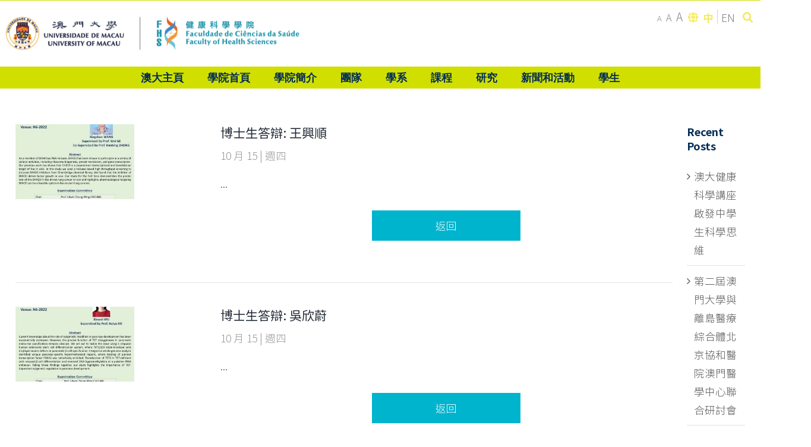

--- FILE ---
content_type: text/html; charset=UTF-8
request_url: https://fhs.um.edu.mo/zh-hant/2020/10/
body_size: 53707
content:
<!DOCTYPE html>
<html class="avada-html-layout-wide avada-html-header-position-top avada-html-is-archive" lang="zh-hant" prefix="og: http://ogp.me/ns# fb: http://ogp.me/ns/fb#">
<head>
	<meta http-equiv="X-UA-Compatible" content="IE=edge" />
	<meta http-equiv="Content-Type" content="text/html; charset=utf-8"/>
	<meta name="viewport" content="width=device-width, initial-scale=1" />
	<meta name='robots' content='noindex, follow' />
<link rel="alternate" hreflang="zh-hant" href="https://fhs.um.edu.mo/zh-hant/2020/10/" />
<link rel="alternate" hreflang="en" href="https://fhs.um.edu.mo/en/2020/10/" />

	<!-- This site is optimized with the Yoast SEO plugin v19.1 - https://yoast.com/wordpress/plugins/seo/ -->
	<title>10 月 2020 - Faculty of Health Sciences (FHS)</title>
	<meta property="og:locale" content="zh_TW" />
	<meta property="og:type" content="website" />
	<meta property="og:title" content="10 月 2020 - Faculty of Health Sciences (FHS)" />
	<meta property="og:url" content="https://fhs.um.edu.mo/zh-hant/2020/10/" />
	<meta property="og:site_name" content="Faculty of Health Sciences (FHS)" />
	<meta name="twitter:card" content="summary_large_image" />
	<script type="application/ld+json" class="yoast-schema-graph">{"@context":"https://schema.org","@graph":[{"@type":"WebSite","@id":"https://fhs.um.edu.mo/zh-hant/#website","url":"https://fhs.um.edu.mo/zh-hant/","name":"Faculty of Health Sciences (FHS)","description":"","potentialAction":[{"@type":"SearchAction","target":{"@type":"EntryPoint","urlTemplate":"https://fhs.um.edu.mo/zh-hant/?s={search_term_string}"},"query-input":"required name=search_term_string"}],"inLanguage":"zh-TW"},{"@type":"CollectionPage","@id":"https://fhs.um.edu.mo/zh-hant/2020/10/#webpage","url":"https://fhs.um.edu.mo/zh-hant/2020/10/","name":"10 月 2020 - Faculty of Health Sciences (FHS)","isPartOf":{"@id":"https://fhs.um.edu.mo/zh-hant/#website"},"breadcrumb":{"@id":"https://fhs.um.edu.mo/zh-hant/2020/10/#breadcrumb"},"inLanguage":"zh-TW","potentialAction":[{"@type":"ReadAction","target":["https://fhs.um.edu.mo/zh-hant/2020/10/"]}]},{"@type":"BreadcrumbList","@id":"https://fhs.um.edu.mo/zh-hant/2020/10/#breadcrumb","itemListElement":[{"@type":"ListItem","position":1,"name":"Home","item":"https://fhs.um.edu.mo/zh-hant/"},{"@type":"ListItem","position":2,"name":"Archives for 10 月 2020"}]}]}</script>
	<!-- / Yoast SEO plugin. -->


<link rel='dns-prefetch' href='//use.fontawesome.com' />
<link rel='dns-prefetch' href='//s.w.org' />
<link rel="alternate" type="application/rss+xml" title="訂閱《Faculty of Health Sciences (FHS)》&raquo; 資訊提供" href="https://fhs.um.edu.mo/zh-hant/feed/" />
		
		
		
		
				<script type="text/javascript">
window._wpemojiSettings = {"baseUrl":"https:\/\/s.w.org\/images\/core\/emoji\/13.1.0\/72x72\/","ext":".png","svgUrl":"https:\/\/s.w.org\/images\/core\/emoji\/13.1.0\/svg\/","svgExt":".svg","source":{"concatemoji":"https:\/\/fhs.um.edu.mo\/wp-includes\/js\/wp-emoji-release.min.js?ver=5.9.3"}};
/*! This file is auto-generated */
!function(e,a,t){var n,r,o,i=a.createElement("canvas"),p=i.getContext&&i.getContext("2d");function s(e,t){var a=String.fromCharCode;p.clearRect(0,0,i.width,i.height),p.fillText(a.apply(this,e),0,0);e=i.toDataURL();return p.clearRect(0,0,i.width,i.height),p.fillText(a.apply(this,t),0,0),e===i.toDataURL()}function c(e){var t=a.createElement("script");t.src=e,t.defer=t.type="text/javascript",a.getElementsByTagName("head")[0].appendChild(t)}for(o=Array("flag","emoji"),t.supports={everything:!0,everythingExceptFlag:!0},r=0;r<o.length;r++)t.supports[o[r]]=function(e){if(!p||!p.fillText)return!1;switch(p.textBaseline="top",p.font="600 32px Arial",e){case"flag":return s([127987,65039,8205,9895,65039],[127987,65039,8203,9895,65039])?!1:!s([55356,56826,55356,56819],[55356,56826,8203,55356,56819])&&!s([55356,57332,56128,56423,56128,56418,56128,56421,56128,56430,56128,56423,56128,56447],[55356,57332,8203,56128,56423,8203,56128,56418,8203,56128,56421,8203,56128,56430,8203,56128,56423,8203,56128,56447]);case"emoji":return!s([10084,65039,8205,55357,56613],[10084,65039,8203,55357,56613])}return!1}(o[r]),t.supports.everything=t.supports.everything&&t.supports[o[r]],"flag"!==o[r]&&(t.supports.everythingExceptFlag=t.supports.everythingExceptFlag&&t.supports[o[r]]);t.supports.everythingExceptFlag=t.supports.everythingExceptFlag&&!t.supports.flag,t.DOMReady=!1,t.readyCallback=function(){t.DOMReady=!0},t.supports.everything||(n=function(){t.readyCallback()},a.addEventListener?(a.addEventListener("DOMContentLoaded",n,!1),e.addEventListener("load",n,!1)):(e.attachEvent("onload",n),a.attachEvent("onreadystatechange",function(){"complete"===a.readyState&&t.readyCallback()})),(n=t.source||{}).concatemoji?c(n.concatemoji):n.wpemoji&&n.twemoji&&(c(n.twemoji),c(n.wpemoji)))}(window,document,window._wpemojiSettings);
</script>
<style type="text/css">
img.wp-smiley,
img.emoji {
	display: inline !important;
	border: none !important;
	box-shadow: none !important;
	height: 1em !important;
	width: 1em !important;
	margin: 0 0.07em !important;
	vertical-align: -0.1em !important;
	background: none !important;
	padding: 0 !important;
}
</style>
	<link rel='stylesheet' id='pt-cv-public-style-css'  href='https://fhs.um.edu.mo/wp-content/plugins/content-views-query-and-display-post-page/public/assets/css/cv.css?ver=2.5.0.1' type='text/css' media='all' />
<link rel='stylesheet' id='pt-cv-public-pro-style-css'  href='https://fhs.um.edu.mo/wp-content/plugins/pt-content-views-pro/public/assets/css/cvpro.min.css?ver=5.6.1' type='text/css' media='all' />
<link rel='stylesheet' id='wp-block-library-css'  href='https://fhs.um.edu.mo/wp-includes/css/dist/block-library/style.min.css?ver=5.9.3' type='text/css' media='all' />
<style id='wp-block-library-theme-inline-css' type='text/css'>
.wp-block-audio figcaption{color:#555;font-size:13px;text-align:center}.is-dark-theme .wp-block-audio figcaption{color:hsla(0,0%,100%,.65)}.wp-block-code>code{font-family:Menlo,Consolas,monaco,monospace;color:#1e1e1e;padding:.8em 1em;border:1px solid #ddd;border-radius:4px}.wp-block-embed figcaption{color:#555;font-size:13px;text-align:center}.is-dark-theme .wp-block-embed figcaption{color:hsla(0,0%,100%,.65)}.blocks-gallery-caption{color:#555;font-size:13px;text-align:center}.is-dark-theme .blocks-gallery-caption{color:hsla(0,0%,100%,.65)}.wp-block-image figcaption{color:#555;font-size:13px;text-align:center}.is-dark-theme .wp-block-image figcaption{color:hsla(0,0%,100%,.65)}.wp-block-pullquote{border-top:4px solid;border-bottom:4px solid;margin-bottom:1.75em;color:currentColor}.wp-block-pullquote__citation,.wp-block-pullquote cite,.wp-block-pullquote footer{color:currentColor;text-transform:uppercase;font-size:.8125em;font-style:normal}.wp-block-quote{border-left:.25em solid;margin:0 0 1.75em;padding-left:1em}.wp-block-quote cite,.wp-block-quote footer{color:currentColor;font-size:.8125em;position:relative;font-style:normal}.wp-block-quote.has-text-align-right{border-left:none;border-right:.25em solid;padding-left:0;padding-right:1em}.wp-block-quote.has-text-align-center{border:none;padding-left:0}.wp-block-quote.is-large,.wp-block-quote.is-style-large,.wp-block-quote.is-style-plain{border:none}.wp-block-search .wp-block-search__label{font-weight:700}.wp-block-group:where(.has-background){padding:1.25em 2.375em}.wp-block-separator{border:none;border-bottom:2px solid;margin-left:auto;margin-right:auto;opacity:.4}.wp-block-separator:not(.is-style-wide):not(.is-style-dots){width:100px}.wp-block-separator.has-background:not(.is-style-dots){border-bottom:none;height:1px}.wp-block-separator.has-background:not(.is-style-wide):not(.is-style-dots){height:2px}.wp-block-table thead{border-bottom:3px solid}.wp-block-table tfoot{border-top:3px solid}.wp-block-table td,.wp-block-table th{padding:.5em;border:1px solid;word-break:normal}.wp-block-table figcaption{color:#555;font-size:13px;text-align:center}.is-dark-theme .wp-block-table figcaption{color:hsla(0,0%,100%,.65)}.wp-block-video figcaption{color:#555;font-size:13px;text-align:center}.is-dark-theme .wp-block-video figcaption{color:hsla(0,0%,100%,.65)}.wp-block-template-part.has-background{padding:1.25em 2.375em;margin-top:0;margin-bottom:0}
</style>
<style id='font-awesome-svg-styles-default-inline-css' type='text/css'>
.svg-inline--fa {
  display: inline-block;
  height: 1em;
  overflow: visible;
  vertical-align: -.125em;
}
</style>
<link rel='stylesheet' id='font-awesome-svg-styles-css'  href='https://fhs.um.edu.mo/wp-content/uploads/font-awesome/v7.1.0/css/svg-with-js.css' type='text/css' media='all' />
<style id='global-styles-inline-css' type='text/css'>
body{--wp--preset--color--black: #000000;--wp--preset--color--cyan-bluish-gray: #abb8c3;--wp--preset--color--white: #ffffff;--wp--preset--color--pale-pink: #f78da7;--wp--preset--color--vivid-red: #cf2e2e;--wp--preset--color--luminous-vivid-orange: #ff6900;--wp--preset--color--luminous-vivid-amber: #fcb900;--wp--preset--color--light-green-cyan: #7bdcb5;--wp--preset--color--vivid-green-cyan: #00d084;--wp--preset--color--pale-cyan-blue: #8ed1fc;--wp--preset--color--vivid-cyan-blue: #0693e3;--wp--preset--color--vivid-purple: #9b51e0;--wp--preset--gradient--vivid-cyan-blue-to-vivid-purple: linear-gradient(135deg,rgba(6,147,227,1) 0%,rgb(155,81,224) 100%);--wp--preset--gradient--light-green-cyan-to-vivid-green-cyan: linear-gradient(135deg,rgb(122,220,180) 0%,rgb(0,208,130) 100%);--wp--preset--gradient--luminous-vivid-amber-to-luminous-vivid-orange: linear-gradient(135deg,rgba(252,185,0,1) 0%,rgba(255,105,0,1) 100%);--wp--preset--gradient--luminous-vivid-orange-to-vivid-red: linear-gradient(135deg,rgba(255,105,0,1) 0%,rgb(207,46,46) 100%);--wp--preset--gradient--very-light-gray-to-cyan-bluish-gray: linear-gradient(135deg,rgb(238,238,238) 0%,rgb(169,184,195) 100%);--wp--preset--gradient--cool-to-warm-spectrum: linear-gradient(135deg,rgb(74,234,220) 0%,rgb(151,120,209) 20%,rgb(207,42,186) 40%,rgb(238,44,130) 60%,rgb(251,105,98) 80%,rgb(254,248,76) 100%);--wp--preset--gradient--blush-light-purple: linear-gradient(135deg,rgb(255,206,236) 0%,rgb(152,150,240) 100%);--wp--preset--gradient--blush-bordeaux: linear-gradient(135deg,rgb(254,205,165) 0%,rgb(254,45,45) 50%,rgb(107,0,62) 100%);--wp--preset--gradient--luminous-dusk: linear-gradient(135deg,rgb(255,203,112) 0%,rgb(199,81,192) 50%,rgb(65,88,208) 100%);--wp--preset--gradient--pale-ocean: linear-gradient(135deg,rgb(255,245,203) 0%,rgb(182,227,212) 50%,rgb(51,167,181) 100%);--wp--preset--gradient--electric-grass: linear-gradient(135deg,rgb(202,248,128) 0%,rgb(113,206,126) 100%);--wp--preset--gradient--midnight: linear-gradient(135deg,rgb(2,3,129) 0%,rgb(40,116,252) 100%);--wp--preset--duotone--dark-grayscale: url('#wp-duotone-dark-grayscale');--wp--preset--duotone--grayscale: url('#wp-duotone-grayscale');--wp--preset--duotone--purple-yellow: url('#wp-duotone-purple-yellow');--wp--preset--duotone--blue-red: url('#wp-duotone-blue-red');--wp--preset--duotone--midnight: url('#wp-duotone-midnight');--wp--preset--duotone--magenta-yellow: url('#wp-duotone-magenta-yellow');--wp--preset--duotone--purple-green: url('#wp-duotone-purple-green');--wp--preset--duotone--blue-orange: url('#wp-duotone-blue-orange');--wp--preset--font-size--small: 11.25px;--wp--preset--font-size--medium: 20px;--wp--preset--font-size--large: 22.5px;--wp--preset--font-size--x-large: 42px;--wp--preset--font-size--normal: 15px;--wp--preset--font-size--xlarge: 30px;--wp--preset--font-size--huge: 45px;}.has-black-color{color: var(--wp--preset--color--black) !important;}.has-cyan-bluish-gray-color{color: var(--wp--preset--color--cyan-bluish-gray) !important;}.has-white-color{color: var(--wp--preset--color--white) !important;}.has-pale-pink-color{color: var(--wp--preset--color--pale-pink) !important;}.has-vivid-red-color{color: var(--wp--preset--color--vivid-red) !important;}.has-luminous-vivid-orange-color{color: var(--wp--preset--color--luminous-vivid-orange) !important;}.has-luminous-vivid-amber-color{color: var(--wp--preset--color--luminous-vivid-amber) !important;}.has-light-green-cyan-color{color: var(--wp--preset--color--light-green-cyan) !important;}.has-vivid-green-cyan-color{color: var(--wp--preset--color--vivid-green-cyan) !important;}.has-pale-cyan-blue-color{color: var(--wp--preset--color--pale-cyan-blue) !important;}.has-vivid-cyan-blue-color{color: var(--wp--preset--color--vivid-cyan-blue) !important;}.has-vivid-purple-color{color: var(--wp--preset--color--vivid-purple) !important;}.has-black-background-color{background-color: var(--wp--preset--color--black) !important;}.has-cyan-bluish-gray-background-color{background-color: var(--wp--preset--color--cyan-bluish-gray) !important;}.has-white-background-color{background-color: var(--wp--preset--color--white) !important;}.has-pale-pink-background-color{background-color: var(--wp--preset--color--pale-pink) !important;}.has-vivid-red-background-color{background-color: var(--wp--preset--color--vivid-red) !important;}.has-luminous-vivid-orange-background-color{background-color: var(--wp--preset--color--luminous-vivid-orange) !important;}.has-luminous-vivid-amber-background-color{background-color: var(--wp--preset--color--luminous-vivid-amber) !important;}.has-light-green-cyan-background-color{background-color: var(--wp--preset--color--light-green-cyan) !important;}.has-vivid-green-cyan-background-color{background-color: var(--wp--preset--color--vivid-green-cyan) !important;}.has-pale-cyan-blue-background-color{background-color: var(--wp--preset--color--pale-cyan-blue) !important;}.has-vivid-cyan-blue-background-color{background-color: var(--wp--preset--color--vivid-cyan-blue) !important;}.has-vivid-purple-background-color{background-color: var(--wp--preset--color--vivid-purple) !important;}.has-black-border-color{border-color: var(--wp--preset--color--black) !important;}.has-cyan-bluish-gray-border-color{border-color: var(--wp--preset--color--cyan-bluish-gray) !important;}.has-white-border-color{border-color: var(--wp--preset--color--white) !important;}.has-pale-pink-border-color{border-color: var(--wp--preset--color--pale-pink) !important;}.has-vivid-red-border-color{border-color: var(--wp--preset--color--vivid-red) !important;}.has-luminous-vivid-orange-border-color{border-color: var(--wp--preset--color--luminous-vivid-orange) !important;}.has-luminous-vivid-amber-border-color{border-color: var(--wp--preset--color--luminous-vivid-amber) !important;}.has-light-green-cyan-border-color{border-color: var(--wp--preset--color--light-green-cyan) !important;}.has-vivid-green-cyan-border-color{border-color: var(--wp--preset--color--vivid-green-cyan) !important;}.has-pale-cyan-blue-border-color{border-color: var(--wp--preset--color--pale-cyan-blue) !important;}.has-vivid-cyan-blue-border-color{border-color: var(--wp--preset--color--vivid-cyan-blue) !important;}.has-vivid-purple-border-color{border-color: var(--wp--preset--color--vivid-purple) !important;}.has-vivid-cyan-blue-to-vivid-purple-gradient-background{background: var(--wp--preset--gradient--vivid-cyan-blue-to-vivid-purple) !important;}.has-light-green-cyan-to-vivid-green-cyan-gradient-background{background: var(--wp--preset--gradient--light-green-cyan-to-vivid-green-cyan) !important;}.has-luminous-vivid-amber-to-luminous-vivid-orange-gradient-background{background: var(--wp--preset--gradient--luminous-vivid-amber-to-luminous-vivid-orange) !important;}.has-luminous-vivid-orange-to-vivid-red-gradient-background{background: var(--wp--preset--gradient--luminous-vivid-orange-to-vivid-red) !important;}.has-very-light-gray-to-cyan-bluish-gray-gradient-background{background: var(--wp--preset--gradient--very-light-gray-to-cyan-bluish-gray) !important;}.has-cool-to-warm-spectrum-gradient-background{background: var(--wp--preset--gradient--cool-to-warm-spectrum) !important;}.has-blush-light-purple-gradient-background{background: var(--wp--preset--gradient--blush-light-purple) !important;}.has-blush-bordeaux-gradient-background{background: var(--wp--preset--gradient--blush-bordeaux) !important;}.has-luminous-dusk-gradient-background{background: var(--wp--preset--gradient--luminous-dusk) !important;}.has-pale-ocean-gradient-background{background: var(--wp--preset--gradient--pale-ocean) !important;}.has-electric-grass-gradient-background{background: var(--wp--preset--gradient--electric-grass) !important;}.has-midnight-gradient-background{background: var(--wp--preset--gradient--midnight) !important;}.has-small-font-size{font-size: var(--wp--preset--font-size--small) !important;}.has-medium-font-size{font-size: var(--wp--preset--font-size--medium) !important;}.has-large-font-size{font-size: var(--wp--preset--font-size--large) !important;}.has-x-large-font-size{font-size: var(--wp--preset--font-size--x-large) !important;}
</style>
<link rel='stylesheet' id='rs-plugin-settings-css'  href='https://fhs.um.edu.mo/wp-content/plugins/revslider/public/assets/css/rs6.css?ver=6.1.0' type='text/css' media='all' />
<style id='rs-plugin-settings-inline-css' type='text/css'>
#rs-demo-id {}
</style>
<link rel='stylesheet' id='tablesome-bundle-css'  href='https://fhs.um.edu.mo/wp-content/plugins/tablesome/assets/bundles/public.bundle.css?ver=0.8.9' type='text/css' media='all' />
<link rel='stylesheet' id='quill-css-css'  href='https://fhs.um.edu.mo/wp-content/plugins/tablesome/includes/lib/js/quilljs/quill.snow.css?ver=5.9.3' type='text/css' media='all' />
<link rel='stylesheet' id='dashicons-css'  href='https://fhs.um.edu.mo/wp-includes/css/dashicons.min.css?ver=5.9.3' type='text/css' media='all' />
<link rel='stylesheet' id='avada-stylesheet-css'  href='https://fhs.um.edu.mo/wp-content/themes/Avada/assets/css/style.min.css?ver=6.2.3' type='text/css' media='all' />
<!--[if IE]>
<link rel='stylesheet' id='avada-IE-css'  href='https://fhs.um.edu.mo/wp-content/themes/Avada/assets/css/ie.min.css?ver=6.2.3' type='text/css' media='all' />
<style id='avada-IE-inline-css' type='text/css'>
.avada-select-parent .select-arrow{background-color:#ffffff}
.select-arrow{background-color:#ffffff}
</style>
<![endif]-->
<link rel='stylesheet' id='parent-style-css'  href='https://fhs.um.edu.mo/wp-content/themes/Avada/style.css?ver=6.2.3' type='text/css' media='all' />
<link rel='stylesheet' id='child-style-css'  href='https://fhs.um.edu.mo/wp-content/themes/Avada-child/style.css?ver=1.0.79' type='text/css' media='all' />
<link rel='stylesheet' id='font-awesome-official-css'  href='https://use.fontawesome.com/releases/v7.1.0/css/all.css' type='text/css' media='all' integrity="sha384-YgSbYtJcfPnMV/aJ0UdQk84ctht/ckX0MrfQwxOhw43RMBw2WSaDSMVh4gQwLdE4" crossorigin="anonymous" />
<link rel='stylesheet' id='tablepress-default-css'  href='https://fhs.um.edu.mo/wp-content/plugins/tablepress/css/default.min.css?ver=1.11' type='text/css' media='all' />
<link rel='stylesheet' id='fusion-dynamic-css-css'  href='https://fhs.um.edu.mo/wp-content/uploads/fusion-styles/f13ef063c013dd334ca9124ec6b0ea40.min.css?ver=2.2.3' type='text/css' media='all' />
<link rel='stylesheet' id='font-awesome-official-v4shim-css'  href='https://use.fontawesome.com/releases/v7.1.0/css/v4-shims.css' type='text/css' media='all' integrity="sha384-x7gY7KtJtebXMA+u0+29uPlUOz4p7j98RqgzQi1GfRXoi2lLDwinWvWfqWmlDB/i" crossorigin="anonymous" />
<script type='text/javascript' src='https://fhs.um.edu.mo/wp-includes/js/jquery/jquery.min.js?ver=3.6.0' id='jquery-core-js'></script>
<script type='text/javascript' src='https://fhs.um.edu.mo/wp-includes/js/jquery/jquery-migrate.min.js?ver=3.3.2' id='jquery-migrate-js'></script>
<script type='text/javascript' src='https://fhs.um.edu.mo/wp-content/plugins/revslider/public/assets/js/revolution.tools.min.js?ver=6.0' id='tp-tools-js'></script>
<script type='text/javascript' src='https://fhs.um.edu.mo/wp-content/plugins/revslider/public/assets/js/rs6.min.js?ver=6.1.0' id='revmin-js'></script>
<script type='text/javascript' id='tablesome-bundle-js-extra'>
/* <![CDATA[ */
var tablesome_ajax_object = {"nonce":"ba4a448fe3","ajax_url":"https:\/\/fhs.um.edu.mo\/wp-admin\/admin-ajax.php","rest_nonce":"05e539f4cd","edit_table_url":"https:\/\/fhs.um.edu.mo\/wp-admin\/edit.php?post_type=tablesome_cpt&action=edit&post=0&page=tablesome_admin_page","api_endpoints":{"prefix":"https:\/\/fhs.um.edu.mo\/zh-hant\/wp-json\/tablesome\/v1\/tables\/","create_or_update_table":"https:\/\/fhs.um.edu.mo\/zh-hant\/wp-json\/tablesome\/v1\/tables","import_records":"https:\/\/fhs.um.edu.mo\/zh-hant\/wp-json\/tablesome\/v1\/tables\/import","store_api_key":"https:\/\/fhs.um.edu.mo\/zh-hant\/wp-json\/tablesome\/v1\/tablesome-api-keys\/","workflow_posts_data":"https:\/\/fhs.um.edu.mo\/zh-hant\/wp-json\/tablesome\/v1\/workflow\/posts","workflow_posts":"https:\/\/fhs.um.edu.mo\/zh-hant\/wp-json\/tablesome\/v1\/workflow\/posts","workflow_fields":"https:\/\/fhs.um.edu.mo\/zh-hant\/wp-json\/tablesome\/v1\/workflow\/fields","workflow_terms":"https:\/\/fhs.um.edu.mo\/zh-hant\/wp-json\/tablesome\/v1\/workflow\/terms","workflow_taxonomies":"https:\/\/fhs.um.edu.mo\/zh-hant\/wp-json\/tablesome\/v1\/workflow\/taxonomies"}};
var tablesome_settings = {"rowLimit":"10000","columnLimit":"25","customStyle":"","date_format":"yyyy-MM-dd","add_new_link":"https:\/\/fhs.um.edu.mo\/wp-admin\/edit.php?post_type=tablesome_cpt&page=tablesome_admin_page","settingsImgDirectory":"https:\/\/fhs.um.edu.mo\/wp-content\/plugins\/tablesome\/assets\/images\/settings\/","display":{"displayMode":"fit-to-container","mobileLayoutMode":"scroll-mode","numOfRecordsPerPage":"10","hideTableHeader":false,"stickyFirstColumn":false,"serialNumberColumn":false,"enableColumnMinWidth":true,"enableColumnMaxWidth":true,"columnMinWidth":"","columnMaxWidth":"","showHideComponentDevice":"desktop","desktop-search":true,"desktop-sort":true,"desktop-filter":false,"mobile-search":true,"mobile-sort":true,"mobile-filter":false},"style":{"style-mode":"standard","standard-theme":"classic","standard-border-width":"none","standard-text-align":"left","standard-font-size":"medium","standard-font-family":"Trebuchet MS","standard-color":"#6a727f","customize-list-panel":"","header-breakpoint-device":"desktop","desktop-header-font-family":"Trebuchet MS","desktop-header-font-size":"16","desktop-header-color":"#ffffff","desktop-header-hover-color":"#ffffff","desktop-header-bg-color":"#1d1f20","desktop-header-bg-hover-color":"#1d1f20","desktop-header-padding-top":"17","desktop-header-padding-right":"13","desktop-header-padding-bottom":"17","desktop-header-padding-left":"13","desktop-header-border-top-width":"0","desktop-header-border-right-width":"0","desktop-header-border-bottom-width":"0","desktop-header-border-left-width":"0","desktop-header-border-style":"solid","desktop-header-border-color":"#efefef","desktop-header-text-align":"left","mobile-header-font-family":"Trebuchet MS","mobile-header-font-size":"16","mobile-header-padding-top":"17","mobile-header-padding-right":"13","mobile-header-padding-bottom":"17","mobile-header-padding-left":"13","mobile-header-border-top-width":"0","mobile-header-border-right-width":"0","mobile-header-border-bottom-width":"0","mobile-header-border-left-width":"0","mobile-header-border-style":"solid","mobile-header-text-align":"center","row-breakpoint-device":"desktop","desktop-row-font-family":"Trebuchet MS","desktop-row-font-size":"16","desktop-row-color":"#6a727f","desktop-row-hover-color":"#6a727f","desktop-row-bg-color":"#ffffff","desktop-row-bg-hover-color":"#ffffff","desktop-row-alternate":true,"desktop-row-alternate-bg-color":"#f2f2f2","desktop-row-alternate-bg-hover-color":"#f2f2f2","desktop-row-padding-top":"17","desktop-row-padding-right":"13","desktop-row-padding-bottom":"17","desktop-row-padding-left":"13","desktop-row-border-top-width":"0","desktop-row-border-right-width":"0","desktop-row-border-bottom-width":"0","desktop-row-border-left-width":"0","desktop-row-border-style":"solid","desktop-row-border-color":"#efefef","desktop-row-text-align":"left","mobile-row-font-family":"Trebuchet MS","mobile-row-font-size":"16","mobile-row-padding-top":"17","mobile-row-padding-right":"13","mobile-row-padding-bottom":"17","mobile-row-padding-left":"13","mobile-row-border-top-width":"0","mobile-row-border-right-width":"0","mobile-row-border-bottom-width":"0","mobile-row-border-left-width":"0","mobile-row-border-style":"solid","mobile-row-text-align":"center","pagination-breakpoint-device":"desktop","desktop-pagination-font-family":"Trebuchet MS","desktop-pagination-font-size":"16","desktop-pagination-color":"#6a727f","desktop-pagination-hover-color":"#ffffff","desktop-pagination-bg-color":"#ffffff","desktop-pagination-bg-hover-color":"#1d1f20","desktop-pagination-padding-top":"6","desktop-pagination-padding-right":"12","desktop-pagination-padding-bottom":"6","desktop-pagination-padding-left":"12","desktop-pagination-border-top-width":"1","desktop-pagination-border-right-width":"1","desktop-pagination-border-bottom-width":"1","desktop-pagination-border-left-width":"1","desktop-pagination-border-style":"solid","desktop-pagination-border-color":"#efefef","desktop-pagination-alignment":"center","mobile-pagination-font-family":"Trebuchet MS","mobile-pagination-font-size":"16","mobile-pagination-padding-top":"3","mobile-pagination-padding-right":"6","mobile-pagination-padding-bottom":"3","mobile-pagination-padding-left":"6","mobile-pagination-border-top-width":"1","mobile-pagination-border-right-width":"1","mobile-pagination-border-bottom-width":"1","mobile-pagination-border-left-width":"1","mobile-pagination-border-style":"solid","mobile-pagination-alignment":"center","search-breakpoint-device":"desktop","desktop-search-font-family":"Trebuchet MS","desktop-search-font-size":"16","desktop-search-color":"#6a727f","desktop-search-hover-color":"#6a727f","desktop-search-bg-color":"#ffffff","desktop-search-bg-hover-color":"#ffffff","desktop-search-padding-top":"0","desktop-search-padding-right":"0","desktop-search-padding-bottom":"0","desktop-search-padding-left":"28","desktop-search-border-top-width":"1","desktop-search-border-right-width":"1","desktop-search-border-bottom-width":"1","desktop-search-border-left-width":"1","desktop-search-border-style":"solid","desktop-search-border-color":"#efefef","desktop-search-text-align":"left","mobile-search-font-family":"Trebuchet MS","mobile-search-font-size":"16","mobile-search-padding-top":"0","mobile-search-padding-right":"0","mobile-search-padding-bottom":"0","mobile-search-padding-left":"40","mobile-search-border-top-width":"1","mobile-search-border-right-width":"1","mobile-search-border-bottom-width":"1","mobile-search-border-left-width":"1","mobile-search-border-style":"solid","mobile-search-text-align":"left","filter-breakpoint-device":"desktop","desktop-filter-font-family":"Trebuchet MS","desktop-filter-font-size":"16","desktop-filter-color":"#6a727f","desktop-filter-hover-color":"#6a727f","desktop-filter-bg-color":"#ffffff","desktop-filter-bg-hover-color":"#ffffff","desktop-filter-padding-top":"0","desktop-filter-padding-right":"15","desktop-filter-padding-bottom":"0","desktop-filter-padding-left":"15","desktop-filter-border-top-width":"1","desktop-filter-border-right-width":"1","desktop-filter-border-bottom-width":"1","desktop-filter-border-left-width":"1","desktop-filter-border-style":"solid","desktop-filter-border-color":"#efefef","desktop-filter-text-align":"left","mobile-filter-font-family":"Trebuchet MS","mobile-filter-font-size":"16","mobile-filter-padding-top":"0","mobile-filter-padding-right":"15","mobile-filter-padding-bottom":"0","mobile-filter-padding-left":"15","mobile-filter-border-top-width":"1","mobile-filter-border-right-width":"1","mobile-filter-border-bottom-width":"1","mobile-filter-border-left-width":"1","mobile-filter-border-style":"solid","mobile-filter-text-align":"left","global_link":"","standard-font-align":"left"}};
var translation_strings = {"first":"First","previous":"Prev","next":"Next","last":"Last","sort_ascending":"Sort Ascending","sort_descending":"Sort Descending","insert_left":"Insert left","insert_right":"Insert Right","move_left":"Move left","move_right":"Move Right","duplicate":"Duplicate","delete":"Delete","serial_number":"S.No","search_placeholder":"Type to Search ...","filter":"FILTER","add_a_filter":"Add a Filter","filter_placeholder":"Type to filter ...","column_placeholder":"Column name...","export_table":"Export Table","export_table_header":"Export Table as","export_table_csv":"CSV (.csv)","export_table_excel":"Excel (.xlsx)","export_table_pdf":"PDF (.pdf)","format_type":"Format Type","basic":"Basic","import_table":"Import Table","add_new_table":"Add New Table","enter_table_id_alert":"Please enter the tablesome table id","loading":"Loading..."};
var tablesome_fs = {"plan":"free","trial_url":"https:\/\/fhs.um.edu.mo\/wp-admin\/edit.php?post_type=tablesome_cpt&billing_cycle=annual&trial=true&page=tablesome-pricing"};
/* ]]> */
</script>
<script type='text/javascript' src='https://fhs.um.edu.mo/wp-content/plugins/tablesome/assets/bundles/public.bundle.js?ver=0.8.9' id='tablesome-bundle-js'></script>
<script type='text/javascript' id='tablesome-workflow-bundle-js-extra'>
/* <![CDATA[ */
var tablesome_ajax_object = {"nonce":"ba4a448fe3","ajax_url":"https:\/\/fhs.um.edu.mo\/wp-admin\/admin-ajax.php","rest_nonce":"05e539f4cd","edit_table_url":"https:\/\/fhs.um.edu.mo\/wp-admin\/edit.php?post_type=tablesome_cpt&action=edit&post=0&page=tablesome_admin_page","api_endpoints":{"prefix":"https:\/\/fhs.um.edu.mo\/zh-hant\/wp-json\/tablesome\/v1\/tables\/","create_or_update_table":"https:\/\/fhs.um.edu.mo\/zh-hant\/wp-json\/tablesome\/v1\/tables","import_records":"https:\/\/fhs.um.edu.mo\/zh-hant\/wp-json\/tablesome\/v1\/tables\/import","store_api_key":"https:\/\/fhs.um.edu.mo\/zh-hant\/wp-json\/tablesome\/v1\/tablesome-api-keys\/","workflow_posts_data":"https:\/\/fhs.um.edu.mo\/zh-hant\/wp-json\/tablesome\/v1\/workflow\/posts","workflow_posts":"https:\/\/fhs.um.edu.mo\/zh-hant\/wp-json\/tablesome\/v1\/workflow\/posts","workflow_fields":"https:\/\/fhs.um.edu.mo\/zh-hant\/wp-json\/tablesome\/v1\/workflow\/fields","workflow_terms":"https:\/\/fhs.um.edu.mo\/zh-hant\/wp-json\/tablesome\/v1\/workflow\/terms","workflow_taxonomies":"https:\/\/fhs.um.edu.mo\/zh-hant\/wp-json\/tablesome\/v1\/workflow\/taxonomies"}};
/* ]]> */
</script>
<script type='text/javascript' src='https://fhs.um.edu.mo/wp-content/plugins/tablesome/assets/bundles/workflow.bundle.js?ver=0.8.9' id='tablesome-workflow-bundle-js'></script>
<link rel="EditURI" type="application/rsd+xml" title="RSD" href="https://fhs.um.edu.mo/xmlrpc.php?rsd" />
<link rel="wlwmanifest" type="application/wlwmanifest+xml" href="https://fhs.um.edu.mo/wp-includes/wlwmanifest.xml" /> 

<meta name="generator" content="WPML ver:4.4.10 stt:61,1;" />
<!-- start Simple Custom CSS and JS -->
<style type="text/css">
.tablepress-id-10 .column-1 {
width: 20%;
}

.tablepress-id-10 .column-2 {
width: 60%;
}

.tablepress-id-10 .column-3 {
width: 20%;
}

.tablepress-id-11 .column-1 {
width: 20%;
}

.tablepress-id-11 .column-2 {
width: 60%;
}

.tablepress-id-11 .column-3 {
width: 20%;
}</style>
<!-- end Simple Custom CSS and JS -->
<!-- start Simple Custom CSS and JS -->
<style type="text/css">
p{
    word-break: word-break; 
}
#sliders-container{
  background:#f4f9fa;
}
.fs-0 .fusion-builder-row div,.fs-0 .fusion-builder-row h4{
  font-size:1rem !important;
}
.fs-1 .fusion-builder-row div,.fs-1 .fusion-builder-row h4{
  font-size:1.2rem !important;
}
.fs-2 .fusion-builder-row div,.fs-2 .fusion-builder-row h4{
  font-size:1.4rem !important;
}
.tfs-slider .background-image {
   /* height: 50vw !important;*/
}
.fusion-slider-container {
   /* height: 50vw !important;
    max-height: 50vw !important;*/
}
.type-staff .flexslider{
  display:none;
}
.fusion-footer footer .fusion-row .fusion-columns{
   display:flex;
}
.home-flex-container .middle-list-container .calendar-day-detail .day-detail .event li .date{
  font-size:25px !important;
}
.logged-in .fusion-header-sticky-height{
 height:32px !important; 
}
.avada-has-rev-slider-styles .avada-skin-rev{
border:none;
}

.fusion-fullwidth .fusion-row {
z-index:auto !important; 
}
.news-announcements{
   margin-top:50px;
 margin-bottom: 0px;
 font-size: 12px
}
.post-content table{
width:100%; 
}
body.fusion-top-header.avada-sticky-shrinkage .fusion-is-sticky .fusion-main-menu{
 margin-top: 0 !important;
}
body:not(.home) .fusion-is-sticky .fusion-main-menu>ul>li>a {
   display: -ms-flexbox;
   display: flex;
   height: 65px;
}
.fusion-recent-posts .columns .column .fusion-flexslider .slides{
   width: 80%;
   margin: 0 auto;
   float: none;
}
.news-announcements .post{
border-bottom:1px solid #eee;  
}
.news-announcements .entry-title a{
color:#0084a4;
 font-size: 13px;
}
.news-announcements .post{
display:flex;
    align-items: center
}
.news-announcements .post div{
flex:1
}
.news-announcements .post div:last-child{
flex:2
}
a:hover{
text-decoration: none !important; 
}
.single-post .post-content p{
 margin-bottom:20px !important;
 word-wrap: break-word;
}
.breadcrumb-container{
 margin-bottom:15px !important; 
}
/*----menu----*/
/*.fusion-mobile-menu-design-modern .fusion-header>.fusion-row {
   padding:0 20px;

}

.fusion-main-menu a:hover {
   text-decoration:none;
 color: #00b4ce !important;
}
.fusion-header {
 padding-left: 0;
  padding-right: 0;
 max-height:145px;
}
.fusion-logo{
 position: absolute;
 z-index:999;
}
.fusion-header .fusion-row{
 display: flex;
   flex-wrap: nowrap;
 justify-content: space-between;
}
.fusion-header .fusion-row .fusion-main-menu{
 display: flex;
flex-flow: row nowrap;
justify-content: flex-end;
width: 100%;
}
@media (min-width: 1300px){
 .home .fusion-logo .fusion-sticky-logo{
     min-height:90px;
 }
 .home .fusion-is-sticky .fusion-logo{
     top: -30px;
 }
 .topBar.fusion-is-sticky{
     z-index:9999 !important; 
 }
}
}
@media (max-width: 1300px){
.fusion-logo {
   display: block;
   position: absolute;
   width: 340px;
   left: 80px;
   top: -2px;
   padding: 0;
}
.home .fusion-logo .fusion-sticky-logo{
 min-height:auto;
 }
 .home .fusion-is-sticky .fusion-logo{
     top: 0px;
 }
 topBar.fusion-is-sticky{
     z-index:10001 !important; 
 }
}
@media (min-width: 1200px){
.fusion-logo {
   display: block;
   position: absolute;
   padding: 0;
   -webkit-transition: all 0.5s ease;
   transition: all 0.5s ease;
 
}
}
@media (max-width: 1050px){
.fusion-header .fusion-row .fusion-main-menu{
 display:none;
 }
 .fusion-header{
  height:145px; 
 }
 .fusion-header .fusion-row{
 display: block;
  
}
 .fusion-mobile-menu-design-modern .fusion-header > .fusion-row{
    padding:0;
 }
}
.avada-menu-highlight-style-bar .fusion-main-menu .sub-menu, .avada-menu-highlight-style-bottombar .fusion-main-menu .sub-menu{
 box-shadow: 2px 2px 15px rgba(0,0,0,.5);
}*/
/*----foot----*/
/*.foot_txt a {
 font-size:15px;
 line-height: 30px;
 color: #fff !important;
}
.fusion-footer footer .fusion-columns .fusion-column{
 margin-right: 9%;
 flex:.8;
}
.fusion-footer footer .fusion-columns .fusion-column:first-child{
 flex:2.4;
}
.fusion-footer footer .fusion-columns .fusion-column:last-child{
 margin-right: 0;
 flex:1;
}
.fusion-footer .fusion-li-item-content span>a{
   display: -webkit-inline-box;
}



.fusion-title{
       margin-bottom:0 !important;  
}

.post-content p{
 margin-bottom:0;
 word-break: break-word;
}


.index .title-heading-left{
margin-bottom:40px !important; 
 font-size: 25px !important;
   font-weight: bold !important;
 color:#f78806;
}

.custom-html-widget a{
   display:block;
}
.fusion-footer-widget-area .widget-title
{
   color:#00b4ce !important;
   margin-bottom:10px;
}
.fusion-footer .fusion-footer-widget-area{
       background: linear-gradient(180deg, #003366, #022c55);
}
.fusion-footer-widget-column{
   margin-bottom:18px
}
.textwidget ul.fusion-checklist{
   margin:0;
}
#media_image-2{
   border-bottom: 1px solid #67cce0;
}*/</style>
<!-- end Simple Custom CSS and JS -->
<!-- start Simple Custom CSS and JS -->
<style type="text/css">
button,button:focus,button:hover,a,a:focus,a:hover,a:visited{
  outline: none;
}
.home-flex-container .middle-list-container .calendar-day-detail .day-detail .event li{
  position: relative;
}
#wrapper #main .post-content .fullwidth-box .fusion-row{
  /*padding:0 2%;*/
}

.post-content p{
  margin-bottom:0;
  text-align: left;
}
.tabs-title .nav-tabs li .tab-link h4{
  font-size:16px;
}
.tabs-title .fusion-content-boxes .content-container > p{
  text-align: center;
}
.fusion-tabs.fusion-tabs-1 .nav-tabs li.active a.tab-link, .fusion-tabs.fusion-tabs-1 .nav-tabs li.active a.tab-link:hover, .fusion-tabs.fusion-tabs-1 .nav-tabs li.active a.tab-link:focus{
  border-color:#67b7e1
}
/*---staff page----*/
.fusion-meta-info{display:none;}
.staff-right .fusion-row:before{ width:100%; height:80px; background:#eee; position:absolute; top:60px; } 
.p1{ margin-bottom:0 !important; } 
.staff-menu li { border-bottom: 1px solid #ddd;position:relative; } 
.staff-menu li a{ color:#00627d !important; display:block !important; line-height: 1.5 !important;padding: 15px 15px;}
.staff-menu .has_children ul{
 margin-left: 8%;
}

.post-content .fusion-column-wrapper table tbody tr td{
   color:#494949;
}
.staff-menu .has_children li:last-child{
border:none; 
}
.staff-menu .has_children li a{
 color:#868686 !important;
   width: 100% !important; 
}
.staff-menu .has_children li a:hover{
  background: #f8f8f8;
}

.staff-menu li.current_page_item a{color:#fd7d2d !important;  display: inline-block !important; vertical-align: middle; width: 100%!important;}
.staff-menu li.current_page_item .children a{color:#868686 !important; width: 100% !important; } 
.staff-menu li.current_page_item:before{ 
   content: ">";
   display: inline-block;
   padding-right: 3% !important;
   color: #fd7d2d;
   vertical-align: baseline;
   width: 5%;
   position: absolute;
top: 49%;
transform: translateY(-50%);
left: 0;
}
.staff-menu li.has_children>a{
 position:relative;
}
.staff-menu li.has_children::before{
 top:25px;
}
.staff-menu .grandchild-sidebar-menu li.has_children::before{
 top:7.5%;
}
.staff-menu li.has_children>a::before{
   content: ">";
   display: inline-block;
   padding-right: 3% !important;
   color: #ccc !important;
   vertical-align: baseline;
   width: 5%;
   position: absolute;
   top: 49%;
   transform: translateY(-50%);
   right: 0;
}

.staff-right .fusion-content-boxes .content-box-heading {
   word-break: break-all;
     font-size:16px;
}
.staff-right .fusion-content-boxes {
   margin-bottom: 0;
}
.staff-right .fusion-column-wrapper ul{
display:flex; 
 flex-wrap: wrap;
 justify-content: space-between;
 align-items: baseline;
}
.staff-right .fusion-column-wrapper .list{
    width:46%;
   position:relative;
   list-style:none;
   margin-bottom:45px;
}
.staff-right .fusion-column-wrapper .list a:hover .content-left{
     background: #ffcd33;
     
}

.staff-right .fusion-column-wrapper .list a:hover .staff-list-info{
     color:#003087;
}
.staff-right .fusion-column-wrapper .info ul{
 display:flex;
 flex-wrap: wrap;
 padding: 0;
}
.staff-right .fusion-column-wrapper .info li{
 list-style:none;
 width:100%;
 line-height: 1.5;
}
.staff-right .fusion-column-wrapper .info li.email{
 width:100%;
}
.staff-right .fusion-column-wrapper .info li .heading{
 display:flex;
 align-items: center;
 margin: 0 0 5px;
}
.staff-right .fusion-column-wrapper .info li .heading .content-box-heading{
 flex:5.5;
  margin-bottom: 9px;
}
.staff-right .fusion-column-wrapper .info li .heading .image img{
 width:26px;
 min-width:26px;
}
.staff-right .heading .researchareacont{
   word-wrap: break-word;
    word-break: break-word;
    white-space: normal;
  width: 100%;
}
.staff-right .heading .researchAreaCont>div::before{
   content:'.'
}
/*.fusion-column-wrapper li div{
   display:flex;
}*/
.staff-right .fusion-column-wrapper .info li#researchArea .icon-left{
     flex-direction: column;
   color:#003087;
     align-items:flex-start;
     padding:10px 5px;
 
}
.staff-right .fusion-column-wrapper .info li#researchArea .heading #researchAreaTitle{
     font-size: 17px;
}
.staff-right .fusion-text{display:flex;align-items:center;justify-content:space-between;}
.staff-right .fusion-text h4{
     font-size:17px;
   line-height:1;
   color:#424242 !important;
   margin:13px 0;
}
.staff-right .fusion-text a{
   color:#ddd !important;
}
.staff-right .content-left{
   padding:4px 0;
   display:flex;
   }
.staff-right .content-left .left{
 padding: 6px 0px 6px 10px;
 flex: 1;
 text-align:center;
}
.staff-right .content-left .left .pt-cv-thumbnail {
   height: 180px;
   max-width: auto!important;
   margin-top: 0!important;
   margin-bottom: 10px!important;
   min-width: inherit!important;
   width: 170px;
   object-fit:cover;
}
.staff-right .content-left .right{
       padding: 6px 10px 6px 0;
   flex: 2;
}
.staff-right .content-left ul{
   padding:0;
}
/*.staff-right .content-left:before{
   content:"";
   background: #eff3f4;
   width:100%;
   height:150px;
   position:absolute;
   top:26px;
   z-index:-1
}*/
.staff-right .content-left{
 background: #eff3f4;
 margin-bottom: 10px;
 align-items: center;
}
.staff-right .content-left .left{
 text-align:left;
}
.staff-right .staff-table{
 
}
.staff-right .staff-table a:hover{
 color:#0075ca !important;
}
.staff-list-info{
 color:#003087;
 max-height:180px;
 overflow: hidden;
 text-overflow: ellipsis;
 display: -webkit-box;
 -webkit-line-clamp: 8;
 -webkit-box-orient: vertical;
 line-height:20px;
     font-weight: bold;
   font-style: italic;
  font-size: 14px;
  margin-left: 10px;
}
.table-staff-title{
 background: #5cbad0;
   color: #fff;
}
.table-staff-title th{
    padding: 14px 0;
}
.table-staff-list td{
   text-align: center;
}
.table-staff-list{
background: #eee;
}
.table-staff-list:nth-child(2n){
background: #fff;
}
.administrative-staff-tab .fusion-column-wrapper{
   overflow-x:auto;
}
.heading .researchAreaCont ul {
   padding-left:20px !important;
}
.heading .researchAreaCont ul li{
   list-style:disc !important;
}
/*----staff detail page----*/
.detail-template{
    margin:10px 0; 
}

.detail-template .content{
     overflow-x:auto;
}
.post .detail-template .content{
 	padding: 0 20px; 
}
.detail-template .title{
   background:#fec626;
   line-height:40px;
   padding:1% 20px;
   font-weight:bold;
   position:relative;
   font-size:16px;
}
.detail-template .title .arrow{
   position: absolute;
   right:20px;
   top:50%;
transform:translateY(-50%);
   font-size:30px;
   color:#fff;
   font-weight: normal;
}
.detail-template .content-info{
   margin:30px 0;
   display:flex;
   flex-wrap: wrap;
  align-items: center;
}
.detail-template .content-info img{
   width:15%;
}
.detail-template .content-info .content-obj{
   flex:5;
   margin-left:3%;
}
.detail-template .content-obj .name{
   color:#436692;
   font-size:24px;
   margin-bottom:20px;
}
.detail-template .content-info .contact-list{
   border-bottom:1px solid #ddd;
   font-size:16px;
   line-height:40px;
   display:flex;
}
.detail-template .content-info .contact-list em{
   color:#2f7eb2;
   font-weight:bold;
   margin-right:4%;
   flex:2;
   font-style:normal;
}
.detail-template .content-info .contact-list .textbox{
   flex:10;
}
.detail-template .contact_infor{
    background:transparent !important;
    border-bottom:2px solid #00b4ce;
    color:#00b4ce;
}
.staff .post-content table{
   border:none;
   width:100%;
   
}
.staff .post-content table tr td{
   position:relative;
  box-sizing: border-box;
     word-break: break-word;
 vertical-align: middle;
  /*text-align: justify;*/
}
.staff .post-content table tr:not(:first-child) td{
   position:relative;
    word-break: keep-all;

}
.staff .post-content table tr td{
   padding:1% 1% ;
}
.staff .table-staff-list td{
  	/*text-align:center; */
  text-align: left;
}
.staff .post-content .information table tr td{
  word-break: initial;
   padding:2% 2% 0% 2%;
}
.staff .post-content table thead tr td{
   padding:1% 2% 1% 2%;
}
.staff .post-content .information table thead tr td{
   padding:1% 2% 1% 2%;
}
.staff .post-content table thead{
   background:#eff3f3 !important;
   line-height:40px;
   font-weight:bold;
}
.staff .post-content table tr:first-child span :before{
   content:"+";
   position: absolute;
   right:20px;
   top:50%;
transform:translateY(-50%);
   font-size:30px;
   color:#fff;
   font-weight:normal;
}
.staff .post-content table tr:first-child span{
   padding:0 20px;
}
.staff .post-title{
 font-size: 25px;
   margin-bottom: 20px;
}
.staff .pcf-title{
 line-height: 1.5;
   padding: 10px 0;
  display: inline-block;
}
.staff .detail-template strong{
   font-size:16px;
}
.staff-right .fusion-text a{
    color:#999 !important; 
}

.staff .post-content .content table thead tr td{
      line-height: 1.4;
    word-break: keep-all;
   padding:1% 2% 0 2%;
}
.staff .post-content .content table thead{
   background:transparent !important;
     border-bottom:2px solid #00b4ce;
     color:#00b4ce;
}
.staff .publish .content li{
 display:flex; 
}

.img-box .fusion-imageframe img{
    width:100%; 
}
/*----about fhs----*/
.text-indent .fusion-text p{
     //text-indent: 40px;
}
/*----Brochure----*/
.brochure article .slides{
}
.brochure .flexslider .slides li{
 border: 4px solid #f9f9f9;
 width: auto !important;
 margin: 0 auto !important;
}
.flexslider .slides img{
 _width:expression(this.scrollWidth>200?'200px':'auto');
 _height:expression(this.scrollHeight>320?'320px':'auto');
 overflow-y:auto;
 max-height:320px;
 max-width: 200px !important;
}
/*----Newsletter----*/
.newsletter .pt-cv-content-item{
margin-bottom:0 !important;
 padding-bottom:0 !important;
}
.newsletter .pt-cv-content-item:nth-child(2n){
    background:#f6f6f6; 
}
/*----communal-equipment----*/
.communal-equipment .slides{
 height: 320px;
   max-width: 200px !important;
   float: none !important;
   display: inline-flex;
   align-items: flex-end;
}
.communal-equipment .fusion-recent-posts .columns .post {
   margin-bottom: 20px;
}
/*----contact-us----*/
.contact-us table{
display: table;
}
.contact-us table tbody tr td {
 color:#494949 !important;
border-bottom: 1px solid #e2e2e2;
 
}
.contact-us table tbody tr td.obj{
   color:#fd7d2d !important;
 font-weight: bold;
font-size: 16px;
}
/*----Research----*/
.awards-table th,.awards-table td, .awards-table table{
border: none !important;
}
.research-directions-cont .fusion-text ol li{
   margin-bottom:20px;
}
.research-interests-cont .research-interests-bodys{
   border:1px solid #ecede8;
     width:calc(33.33% - ( ( 4% + 4% ) * 0.3333 ) ) !important;
}
.research-interests-cont .research-interests-titless{
   padding:5px 10px;
     background: #fec62c;
}
.research-interests-cont .research-interests-textt{
   color:#5fb2cf;
}
.research-interests-cont .pt-cv-page .pt-cv-content-item{
   margin-bottom: 0;
   padding-bottom: 0;
}
.research-interests-cont .pt-cv-wrapper .pt-cv-ifield{
     background:#fff;
}
.research-interests-cont .pt-cv-wrapper .pt-cv-title{
 display:flex;
 align-items: center;
}
.research-interests-cont .pt-cv-wrapper .pt-cv-title{
 padding-left:10px;
 position:relative;
 margin-left: 10px;
 margin-right: 10px;
}

.research-interests-cont .pt-cv-wrapper .pt-cv-title>a:hover::before{
   color:#67b7e1;
}
.research-interests-cont .pt-cv-wrapper .pt-cv-title>a::after{
     position:absolute;
     content:'.';
     left:0;
     top:50%;
     transform: translateY(-50%);
     font-size:25px;
}
.research-interests-cont .pt-cv-wrapper .pt-cv-title>a:hover::after{
   color:#67b7e1;
}
.research-interests-cont .fusion-builder-row{
     display: flex;
   flex-wrap: wrap;
}
.researchAwards table thead {
   background:#fec62c !important;
 border:none !important;
}
.researchAwards table thead th{
     color:#000 ;
     text-align:center;
     //border:1px solid #000;
}
.post-content .researchAwards table tbody:nth-child(2n+1){
   background:#f6f6f6 !important;
}

.post-content .researchAwards table tbody tr td{
   //border:1px solid #000;
     color:#2b2e32;
}

.phd-programme-cont a{
   text-decoration: underline;
}
.phd-programme-cont table thead tr th{
   background:#fec62c !important;
}
.phd-programme-cont table thead th{
     color:#000 ;
     text-align:center;
     //border:1px solid #000;
}
.post-content .phd-programme-cont table tbody tr td{
   //border:1px solid #000;
     color:#2b2e32;
}
.phd-programme-table .alignleft{
display:table; 
 width:100%;
}
.phd-programme-table tr{
//border-bottom:1px solid #000;

}
.phd-programme-table table th {
   background:#fec62c !important;
 border:none !important;
 color:#000 !important;
  text-align:left;
     //border:1px solid #000;
     padding: 10px;
}
.phd-programme-table table td {
 border:none !important;
 color:#000 !important;
  text-align:left;
     padding: 10px;
}
.phd-programme-table table tr:first-child span{
 padding: 0;
}
.phd-programme-table table tr:nth-child(2n+1){
   background:#f6f6f6 !important;
}
@media (max-width: 1050px){
 .staff-right .fusion-column-wrapper .info li .heading .content-box-heading{
     flex:auto;
   min-width:71px;
 }
 .staff-right .fusion-column-wrapper ul{
     justify-content: flex-start;
 }
}
/*----Intranet----*/
.intranet .fusion-content-boxes{
     display: flex;
   flex-wrap: wrap;
}
.intranet .fusion-content-boxes .fusion-column {
   margin-bottom: 20px;
   -webkit-box-sizing: border-box;
   box-sizing: border-box;
   background: #f5f3f4;
   border-radius: 10px;
   flex-basis: 20%;
   flex-grow: 1;
   margin: 1.5%;
   max-width: 22%;
}
.intranet .fusion-content-boxes .content-wrapper-background{
     padding: 0;
}
.intranet .fusion-content-boxes.content-boxes-icon-on-top .heading img{
 margin-bottom: 5px
}
.intranet .fusion-content-boxes .heading{
     margin-bottom: 0;
}
.intranet .fusion-tabs .tab-pane, .intranet .fusion-tabs.fusion-tabs-1 .nav-tabs{
border:none; 
}
.intranet .nav{
width: 48%;
   border: none; 
}

.intranet .fusion-tabs .nav-tabs li .tab-link {
   display: block;
   position: relative;
   margin: 0;
   padding: 11px 0;
   line-height: normal;
   border: none;
   border-bottom: 3px solid #009eb3;
   background: transparent !important;
   color: #747474;
   cursor: pointer;
   -webkit-transition: all .2s;
   transition: all .2s;
}
.intranet .fusion-tabs .nav-tabs>.active>.tab-link .fusion-tab-heading{
color:#fff;
}

.intranet .fusion-tabs .nav-tabs>.active>.tab-link {
   border: none;
   border-bottom: 3px solid;
   background-color: #009eb3 !important;
     border-color: #009eb3 !important;
   cursor: pointer;
}
.intranet .fusion-tabs .nav-tabs>.active>.tab-link:focus, .fusion-tabs .nav-tabs>.active>.tab-link:hover{
  border-top: none !important;
}
.intranet .content-container p{
   line-height: 1.2;
}
.fusion-image-carousel-fixed.carousel-height .fusion-carousel .fusion-carousel-wrapper {
  height:165px !important;
}
.carousel-height .fusion-carousel .fusion-carousel-holder{
  line-height:165px !important;
}

.carousel-height .fusion-carousel .fusion-image-wrapper img{
  max-height:165px !important;
}
.fhs-brochure .pt-cv-page .pt-cv-content-item, .fhs-brochure .pt-cv-scrollable{
 	 margin: 0;
	padding: 0;
}
.four-box .fusion-row{
  display: flex;
    flex-wrap: wrap;
}
.bottom-right-title .title-heading-left {
    margin-bottom: 20px !important;
}
.share-btn{
  	display: flex;
	flex-wrap: wrap;
}
.popup-wechat{
						position: relative;
						display: none;
						width:100%;
						height:100%;
						position:fixed;
						top:0;
						left:0;
						text-align:center;
						background: rgba(0,0,0,.8);
						z-index:99999;
}
						.qrcode{
							z-index: 99999;
							position: absolute;
							top: 50%;
							left: 50%;
							width: 300px;
							transform: translate(-50%,-50%);
}
							.close{
								position:absolute;
								right: -10px;
								top:-10px;
							}
						.mc-month-inner>span{
 width:105px !important; 
}
.communal-equipment .fusion-recent-posts .columns .column p{
 text-align: center;
}
.communal-equipment .fusion-recent-posts .columns .column h4{
 font-size:15px; 
}

.width-256 {
  width: 256px; 
}</style>
<!-- end Simple Custom CSS and JS -->
<!-- start Simple Custom CSS and JS -->
<style type="text/css">
.index-banner{
 position: absolute;     
  bottom: -300px;
  left:0; 
  right:0; 
  letter-spacing: 2px; 
  font-weight:400; 
  width:80%; 
  margin:0 auto; 
  font-weight: bold; 
  line-height:1.5; 
  font-size: 30px;
  text-transform: uppercase;
      transform: translateY(-50%);
}
.tfs-slider video{
  position:absolute; 
}
.mid-banner{
  padding:0 !important; 
}
.mid-banner .fusion-row{
  margin:0;
}
.mid-banner .fusion-layout-column.fusion-column-last{
      margin: 0 !important;
} 
.pt-cv-page .pt-cv-content-item{
  	margin-bottom: 40px;
    padding-bottom: 34px;
}
.pt-cv-ifield .entry-date{
	color:#b8b7b5;
  font-size:15px;
}
.pt-cv-ifield .pt-cv-href-thumbnail{
	border: 1px #07a8b2 solid;
}
.pt-cv-ifield .pt-cv-title{
	color:#1a94ab;
	font-size: 18px;
	line-height: 25px;
    padding-top: 10px;
}

.pt-cv-ifield .pt-cv-content{
  font-size: 15px;
line-height: 30px;
color:#514f4f;
}
.news-widget .pt-cv-content-item{
 border-bottom:1px solid #93cdd8;
}
.news-widget .pt-cv-content-item:last-child{
margin-bottom: 10px;
}
.index-banner{
 text-shadow: 2px 2px 5px rgba(0,0,0,.8); 
}
.fusion-logo img{
	width:512px;
}

.message-from-the-dean-float .fusion-imageframe{
	float:right;
  	margin-left:15px;
}
.fusion-mobile-menu-design-modern .fusion-mobile-nav-holder>ul{
  	max-height: 400px;
    overflow-y: scroll;
    overflow-x: hidden;
}
.fusion-is-sticky .fusion-mobile-menu-design-modern .fusion-mobile-nav-holder>ul, .fusion-is-sticky.fusion-mobile-menu-design-modern .fusion-mobile-nav-holder>ul{
	max-height: 400px;
    overflow-y: scroll;
    overflow-x: hidden;
}
.home-flex-container .middle-list-container .calendar-day-detail .day-detail .event li {
    margin: 7px auto !important;
}
body:not(.single) .fusion-page-title-bar {
   display:none;
}
.single #main{
   padding: 0 2% 0px 2% !important;
}
#main{
   padding: 60px 2% 0px 2% !important;
}
.home #main{
   padding: 60px 0 0px 0 !important;
}

.fusion-title .title-sep.sep-double {
    border-bottom-width: 0px;
    border-top-width: 0px;
}
.staff-menu li a {
    color: #00627d !important;
    display: block !important;
    line-height: 1.5 !important;
    padding: 15px 15px;
}

.staff-menu li.current_page_item a {
    color: #fd7d2d !important;
    display: inline-block !important;
    vertical-align: middle;
    width: 100% !important;
    border-bottom: 1px solid #ddd;
}

.fusion-author .fusion-author-title, .fusion-modal .modal-title, .fusion-modal h3, .fusion-widget-area h3, .post-content h3, .project-content h3 {
    font-size: 16px;
}

h1 p {
    font-size: 1em !important;
}

h1.title-heading-left fusion-responsive-typography-calculated {
    line-height: normal !important;
}

.table-2 table th {
   background: #67b7e1;
}

.fusion-button.button-1 {
    border-radius: 25px !important;
    border: none;
    background: #67b7e1;
}

.fusion-button-text {
    color: #ffffff;
}

.fusion-button-wrapper .fusion-button .fusion-button-text {
   color: #ffffff;
}

.staff-menu li a {
    display: block !important;
    line-height: 1.5 !important;
    padding: 15px 15px;
}

.post-content .fusion-column-wrapper table tbody tr td {
    color: #494949;
}

.staff-menu .has_children li a {
    color: #868686 !important;
    width: 100% !important;
}

.staff-menu li {
    border-bottom: 1px solid #ddd;
    position: relative;
}

.staff-menu li.current_page_item a {
    color: #fd7d2d !important;
    display: inline-block !important;
    vertical-align: middle;
    width: 100% !important;
}

.staff-menu li a {
    display: block !important;
    line-height: 1.5 !important;
    padding: 15px 15px;
}

.staff-menu .has_children li a:hover {
    background: #f8f8f8;
}

.post-content table {
    margin: 15px 0;
    width: 100%;
}

.post-content table tbody tr td {
    position: relative !important;
    padding: 0.5% !important;
}

.phd-programme-table table th {
    background: #fec62c !important;
}

.post-content table thead tr td {
    position: relative;
    padding: 2% 2%;
}

.toggleHeaderFx {
    background: #eff3f3 !important;
    color: #013b8a;
}

.research-interests-cont .research-interests-titless {
    padding: 5px 10px;
    background: #fec62c;
}

.research-interests-cont .research-interests-titless {
    padding: 5px 10px;
    background: #fec62c;
}

.research-interests-cont .research-interests-bodys {
    border: 1px solid #ecede8;
    width: calc(33.33% - ( ( 4% + 4% ) * 0.3333 )) !important;
}

.research-interests-cont .pt-cv-wrapper .pt-cv-title {
    padding-left: 10px;
    position: relative;
    margin-left: 10px;
    margin-right: 10px;
}

.fusion-layout-column.fusion-column-last {
    margin-left: 0;
    margin-right: 0;
}

.pt-cv-page .pt-cv-content-item {
    margin-bottom: 0px;
    padding-bottom: 0px;
}

.carousel-height .fusion-carousel .fusion-image-wrapper img {
    max-height: 165px !important;
}

.flexslider .slides img {
    overflow-y: auto;
    max-height: 320px;
    max-width: 200px !important;
}

.fusion-recent-posts .columns .column h4 {
    margin: 15px 0 3px;
    clear: none;
}

.news-widget .pt-cv-colwrap {
    display: flex;
    flex-direction: column-reverse;
}

.pt-cv-page .pt-cv-content-item {
    margin-bottom: 40px;
    padding-bottom: 34px;
}

/*.fusion-title {
    margin-bottom: 0 !important;
}*/
.index .title-heading-left {
    font-size: 25px !important;
    font-weight: bold !important;
    color: #f78806;
}
/*
.fusion-title {
    margin-bottom: 0 !important;
    margin-top: 0 !important;
}*/
.staff-menu li.current_page_item a {
    border-bottom: none;
}
a:hover {
    text-decoration: none !important;
    color: #67b7e1;
}
.fusion-recent-posts.layout-thumbnails-on-side .columns .column h4 {
    margin-top: 0;
    font-size: 15px;
    padding-top: 10px;
}

</style>
<!-- end Simple Custom CSS and JS -->
<!-- start Simple Custom CSS and JS -->
<style type="text/css">
.post-content table{
  margin: 15px 0;
}
.post-content .research-directions-cont table{
  border:none;
}
.post-content .research-directions-cont .toggleHeaderFx.opened{
	    background: #fec62c !important;
    color: #000;
}
.post-content table thead tr td {
    position: relative;
  	padding:2% 2%;
}
.post-content table tbody tr td {
    position: relative;
  	padding:2%;
  
}
.research-directions-cont table tbody tr td {
    position: relative;
  	padding:2%;
  	border: none;
}
.post-content  table table tr:first-child {
    position: relative;
  	background: #eff3f3;
  	
}
.post-content table table tr:first-child td {
    color:#000 !important;
}
.post-content table table:last-child tr:first-child {
    position: relative;
  	background: #efebd9;
  	color:#000  !important;
}
.post-content table table:last-child  a{
     color: #1c4591;
    text-decoration: underline;
}</style>
<!-- end Simple Custom CSS and JS -->
<!-- start Simple Custom CSS and JS -->
<style type="text/css">
.toggleHeaderFx {
 background: #eff3f3 !important;
  color:#013b8a;
}
.staff-right table{
 border:none; 
}
.staff .toggleHeaderFx.opened {
  background: #fec62c !important;
  color:#000;
}
.staff-right .toggleHeaderFx.opened {
  background: #fec62c !important;
  color:#000;
}
.staff-right table thead tr td{
  padding: 1% 2%;
}

.toggleHeaderFx span{
    position: absolute;
  	    top: 50%;
    right: 30px;
    color: #fff;
    font-size: 24px;
  	padding:0 !important;
  line-height: 1.2;
  transform: translateY(-50%);
  
}
.toggleHeaderFx .sign {
  display: inline;
  color:#999;
}

.toggleHeaderFx .sign2 {
  display: none;
}

.toggleHeaderFx.opened .sign {
  display: none;
}

.toggleHeaderFx.opened .sign2 {
  display: inline;
  
}

.toggleHeaderFxHide {
  display: none
}




</style>
<!-- end Simple Custom CSS and JS -->
<!-- start Simple Custom CSS and JS -->
<style type="text/css">
.entry-title{
  font-size: 20px;
    color: #455c98;
    margin-top: 20px;
    margin-bottom: 5px;
}
.news-list{
	display: flex;
    margin-bottom: 40px;
    height: 180px;
    overflow: hidden;
}
.news-list .news-img{
 	flex: 1; 
  object-fit: cover;
}
.news-list .content{
     flex: 5;
    margin-left: 3%;
    border-bottom: 1px solid #ddd;
    position: relative; 
}
.news-list .date{
      color: #ddd;
}
.news-list .title{
      color: #00b4ce;
    font-size: 18px;
}
.news-list .info{
      font-size: 14px;
      text-overflow: ellipsis;
    overflow: hidden;
    display: -webkit-box;
    -webkit-line-clamp: 3;
    -webkit-box-orient: vertical;
}
.news-list .more{
      position: absolute;
    right: 0;
    bottom: 10px;
    color: #999;
}
.news-list .more{
      position: absolute;
    right: 0;
    bottom: 10px;
    color: #999;
}
.news .pt-cv-ifield{
  display: flex;
}
.news .pt-cv-page .pt-cv-content-item{
  	margin-bottom:20px;
}

.news .pt-cv-readmore{
  	position: absolute;
    right: 20px;
    bottom: 40px;
  color:#999;
}
.news .pt-cv-colwrap{
 	display:flex;
  	flex-direction: column-reverse;
      border-bottom: 1px solid #ddd;
    flex: 3;
  justify-content: flex-end;
    width: 100%;
}
.news .pt-cv-title a{
  	color:#1889a1
}
.news .pt-cv-meta-fields{
	order:1;
}
.news .pt-cv-wrapper .text-left {
    text-align: center;
}

.news-widget .pt-cv-colwrap{
 	display:flex;
  	flex-direction: column-reverse;
}

.news-widget .pt-cv-title a{
  	color:#1889a1
}
.news-widget .pt-cv-meta-fields{
	order:2;
}

.news-widget .pt-cv-title{
  order:1;
}</style>
<!-- end Simple Custom CSS and JS -->
<!-- start Simple Custom CSS and JS -->
<script type="text/javascript">
</script>
<!-- end Simple Custom CSS and JS -->
<!-- start Simple Custom CSS and JS -->
<script type="text/javascript">
jQuery(function($){

  $('.staff-right .left a').click(function(){
     var url = this.href;
     var u = url+" #content article"
     $('.staff-right').load(u);

     return false;
  })

});




</script>
<!-- end Simple Custom CSS and JS -->
<!-- Global site tag (gtag.js) - Google Analytics -->
<script async src="https://www.googletagmanager.com/gtag/js?id=UA-86691634-1"></script>
<script>
  window.dataLayer = window.dataLayer || [];
  function gtag(){dataLayer.push(arguments);}
  gtag('js', new Date());

  gtag('config', 'UA-86691634-1');
</script>
<style type="text/css" id="css-fb-visibility">@media screen and (max-width: 640px){body:not(.fusion-builder-ui-wireframe) .fusion-no-small-visibility{display:none !important;}}@media screen and (min-width: 641px) and (max-width: 1024px){body:not(.fusion-builder-ui-wireframe) .fusion-no-medium-visibility{display:none !important;}}@media screen and (min-width: 1025px){body:not(.fusion-builder-ui-wireframe) .fusion-no-large-visibility{display:none !important;}}</style><meta name="generator" content="Powered by Slider Revolution 6.1.0 - responsive, Mobile-Friendly Slider Plugin for WordPress with comfortable drag and drop interface." />
<script type="text/javascript">function setREVStartSize(a){try{var b,c=document.getElementById(a.c).parentNode.offsetWidth;if(c=0===c||isNaN(c)?window.innerWidth:c,a.tabw=void 0===a.tabw?0:parseInt(a.tabw),a.thumbw=void 0===a.thumbw?0:parseInt(a.thumbw),a.tabh=void 0===a.tabh?0:parseInt(a.tabh),a.thumbh=void 0===a.thumbh?0:parseInt(a.thumbh),a.tabhide=void 0===a.tabhide?0:parseInt(a.tabhide),a.thumbhide=void 0===a.thumbhide?0:parseInt(a.thumbhide),a.mh=void 0===a.mh||""==a.mh?0:a.mh,"fullscreen"===a.layout||"fullscreen"===a.l)b=Math.max(a.mh,window.innerHeight);else{for(var d in a.gw=Array.isArray(a.gw)?a.gw:[a.gw],a.rl)(void 0===a.gw[d]||0===a.gw[d])&&(a.gw[d]=a.gw[d-1]);for(var d in a.gh=void 0===a.el||""===a.el||Array.isArray(a.el)&&0==a.el.length?a.gh:a.el,a.gh=Array.isArray(a.gh)?a.gh:[a.gh],a.rl)(void 0===a.gh[d]||0===a.gh[d])&&(a.gh[d]=a.gh[d-1]);var e,f=Array(a.rl.length),g=0;for(var d in a.tabw=a.tabhide>=c?0:a.tabw,a.thumbw=a.thumbhide>=c?0:a.thumbw,a.tabh=a.tabhide>=c?0:a.tabh,a.thumbh=a.thumbhide>=c?0:a.thumbh,a.rl)f[d]=a.rl[d]<window.innerWidth?0:a.rl[d];for(var d in e=f[0],f)e>f[d]&&0<f[d]&&(e=f[d],g=d);var h=c>a.gw[g]+a.tabw+a.thumbw?1:(c-(a.tabw+a.thumbw))/a.gw[g];b=a.gh[g]*h+(a.tabh+a.thumbh)}void 0===window.rs_init_css&&(window.rs_init_css=document.head.appendChild(document.createElement("style"))),document.getElementById(a.c).height=b,window.rs_init_css.innerHTML+="#"+a.c+"_wrapper { height: "+b+"px }"}catch(a){console.log("Failure at Presize of Slider:"+a)}};</script>
		<style type="text/css" id="wp-custom-css">
			.fusion-tab-heading {
    font-size: 20px !important;
    color: #005f96 !important;
}
.fusion-button.button-1 {
    border-radius: 4px !important;
    border: 1px solid #1172c1;
    background: #76c7f1;
}		</style>
				<script type="text/javascript">
			var doc = document.documentElement;
			doc.setAttribute( 'data-useragent', navigator.userAgent );
		</script>
		
	<script src="https://cdn.jsdelivr.net/npm/js-cookie@2/src/js.cookie.min.js"></script>
<script type="text/javascript">



jQuery(function($){
    $(document).ready(function(){
		
		$("#mfontsmall").click(function(){

			currentClass = $('body').attr("class");

			newClass = 'fs-0';

			 if ($('body').hasClass( 'fs-1')){
				$('body').removeClass('fs-1');
			 }
			 
			 if ($('body').hasClass( 'fs-2')){
				$('body').removeClass('fs-2');
			 }
			 
			$('body').addClass(newClass);

			localStorage.fontsize = 'fs-0';

		});
		
		
		$("#mfontmedium").click(function(){

			currentClass = $('body').attr("class");

			newClass = 'fs-1';

			 if ($('body').hasClass( 'fs-0')){
				$('body').removeClass('fs-0');
			 }
			 
			 if ($('body').hasClass( 'fs-2')){
				$('body').removeClass('fs-2');
			 }
			 
			$('body').addClass(newClass);

			localStorage.fontsize = 'fs-1';

		});
		
		$("#mfontlarge").click(function(){

			currentClass = $('body').attr("class");

			newClass = 'fs-2';

			 if ($('body').hasClass( 'fs-0')){
				$('body').removeClass('fs-0');
			 }
			 
			 if ($('body').hasClass( 'fs-1')){
				$('body').removeClass('fs-1');
			 }
			 
			$('body').addClass(newClass);

			localStorage.fontsize = 'fs-2';

		});
    
	});
	
});

function dropDown() {
    document.getElementById("myDropdown").classList.toggle("show");
    console.log('test')
  }
  
  // Close the dropdown menu if the user clicks outside of it
  window.onclick = function(event) {
    if (!event.target.matches('.dropbtn')) {
      var dropdowns = document.getElementsByClassName("dropdown-content");
      var i;
      for (i = 0; i < dropdowns.length; i++) {
        var openDropdown = dropdowns[i];
        if (openDropdown.classList.contains('show')) {
          openDropdown.classList.remove('show');
        }
      }
    }
  }
  
    jQuery(function($){
    $(document).ready(function(){
	
		if(localStorage.fontsize) {

			$('body').addClass( localStorage.fontsize );

		} 

		//Switch fontsize and create the cookie...

		$("#fontsmall").click(function(){

			currentClass = $('body').attr("class");

			newClass = 'fs-0';

			 if ($('body').hasClass( 'fs-1')){
				$('body').removeClass('fs-1');
			 }
			 
			 if ($('body').hasClass( 'fs-2')){
				$('body').removeClass('fs-2');
			 }
			 
			$('body').addClass(newClass);

			localStorage.fontsize = 'fs-0';

		});
		
		
		$("#fontmedium").click(function(){

			currentClass = $('body').attr("class");

			newClass = 'fs-1';

			 if ($('body').hasClass( 'fs-0')){
				$('body').removeClass('fs-0');
			 }
			 
			 if ($('body').hasClass( 'fs-2')){
				$('body').removeClass('fs-2');
			 }
			 
			$('body').addClass(newClass);

			localStorage.fontsize = 'fs-1';

		});
		
		$("#fontlarge").click(function(){

			currentClass = $('body').attr("class");

			newClass = 'fs-2';

			 if ($('body').hasClass( 'fs-0')){
				$('body').removeClass('fs-0');
			 }
			 
			 if ($('body').hasClass( 'fs-1')){
				$('body').removeClass('fs-1');
			 }
			 
			$('body').addClass(newClass);

			localStorage.fontsize = 'fs-2';

		});
		
	
	});
	
	});
	

  
 </script>	<link rel="stylesheet" href="https://pro.fontawesome.com/releases/v5.14.0/css/all.css" integrity="sha384-VhBcF/php0Z/P5ZxlxaEx1GwqTQVIBu4G4giRWxTKOCjTxsPFETUDdVL5B6vYvOt" crossorigin="anonymous">
</head>

<body data-rsssl=1 class="archive date fusion-image-hovers fusion-pagination-sizing fusion-button_size-large fusion-button_type-flat fusion-button_span-no avada-image-rollover-circle-yes avada-image-rollover-yes avada-image-rollover-direction-left fusion-body ltr no-mobile-slidingbar no-mobile-totop avada-has-rev-slider-styles fusion-disable-outline fusion-sub-menu-fade mobile-logo-pos-left layout-wide-mode avada-has-boxed-modal-shadow- layout-scroll-offset-full avada-has-zero-margin-offset-top has-sidebar fusion-top-header menu-text-align-center mobile-menu-design-modern fusion-show-pagination-text fusion-header-layout-v4 avada-responsive avada-footer-fx-sticky avada-menu-highlight-style-background fusion-search-form-clean fusion-main-menu-search-overlay fusion-avatar-circle avada-dropdown-styles avada-blog-layout-medium avada-blog-archive-layout-medium avada-header-shadow-no avada-menu-icon-position-left avada-has-mainmenu-dropdown-divider avada-has-mobile-menu-search avada-has-breadcrumb-mobile-hidden avada-has-titlebar-bar_and_content avada-header-border-color-full-transparent avada-has-pagination-width_height avada-flyout-menu-direction-fade avada-ec-views-v1" >
	<svg xmlns="http://www.w3.org/2000/svg" viewBox="0 0 0 0" width="0" height="0" focusable="false" role="none" style="visibility: hidden; position: absolute; left: -9999px; overflow: hidden;" ><defs><filter id="wp-duotone-dark-grayscale"><feColorMatrix color-interpolation-filters="sRGB" type="matrix" values=" .299 .587 .114 0 0 .299 .587 .114 0 0 .299 .587 .114 0 0 .299 .587 .114 0 0 " /><feComponentTransfer color-interpolation-filters="sRGB" ><feFuncR type="table" tableValues="0 0.49803921568627" /><feFuncG type="table" tableValues="0 0.49803921568627" /><feFuncB type="table" tableValues="0 0.49803921568627" /><feFuncA type="table" tableValues="1 1" /></feComponentTransfer><feComposite in2="SourceGraphic" operator="in" /></filter></defs></svg><svg xmlns="http://www.w3.org/2000/svg" viewBox="0 0 0 0" width="0" height="0" focusable="false" role="none" style="visibility: hidden; position: absolute; left: -9999px; overflow: hidden;" ><defs><filter id="wp-duotone-grayscale"><feColorMatrix color-interpolation-filters="sRGB" type="matrix" values=" .299 .587 .114 0 0 .299 .587 .114 0 0 .299 .587 .114 0 0 .299 .587 .114 0 0 " /><feComponentTransfer color-interpolation-filters="sRGB" ><feFuncR type="table" tableValues="0 1" /><feFuncG type="table" tableValues="0 1" /><feFuncB type="table" tableValues="0 1" /><feFuncA type="table" tableValues="1 1" /></feComponentTransfer><feComposite in2="SourceGraphic" operator="in" /></filter></defs></svg><svg xmlns="http://www.w3.org/2000/svg" viewBox="0 0 0 0" width="0" height="0" focusable="false" role="none" style="visibility: hidden; position: absolute; left: -9999px; overflow: hidden;" ><defs><filter id="wp-duotone-purple-yellow"><feColorMatrix color-interpolation-filters="sRGB" type="matrix" values=" .299 .587 .114 0 0 .299 .587 .114 0 0 .299 .587 .114 0 0 .299 .587 .114 0 0 " /><feComponentTransfer color-interpolation-filters="sRGB" ><feFuncR type="table" tableValues="0.54901960784314 0.98823529411765" /><feFuncG type="table" tableValues="0 1" /><feFuncB type="table" tableValues="0.71764705882353 0.25490196078431" /><feFuncA type="table" tableValues="1 1" /></feComponentTransfer><feComposite in2="SourceGraphic" operator="in" /></filter></defs></svg><svg xmlns="http://www.w3.org/2000/svg" viewBox="0 0 0 0" width="0" height="0" focusable="false" role="none" style="visibility: hidden; position: absolute; left: -9999px; overflow: hidden;" ><defs><filter id="wp-duotone-blue-red"><feColorMatrix color-interpolation-filters="sRGB" type="matrix" values=" .299 .587 .114 0 0 .299 .587 .114 0 0 .299 .587 .114 0 0 .299 .587 .114 0 0 " /><feComponentTransfer color-interpolation-filters="sRGB" ><feFuncR type="table" tableValues="0 1" /><feFuncG type="table" tableValues="0 0.27843137254902" /><feFuncB type="table" tableValues="0.5921568627451 0.27843137254902" /><feFuncA type="table" tableValues="1 1" /></feComponentTransfer><feComposite in2="SourceGraphic" operator="in" /></filter></defs></svg><svg xmlns="http://www.w3.org/2000/svg" viewBox="0 0 0 0" width="0" height="0" focusable="false" role="none" style="visibility: hidden; position: absolute; left: -9999px; overflow: hidden;" ><defs><filter id="wp-duotone-midnight"><feColorMatrix color-interpolation-filters="sRGB" type="matrix" values=" .299 .587 .114 0 0 .299 .587 .114 0 0 .299 .587 .114 0 0 .299 .587 .114 0 0 " /><feComponentTransfer color-interpolation-filters="sRGB" ><feFuncR type="table" tableValues="0 0" /><feFuncG type="table" tableValues="0 0.64705882352941" /><feFuncB type="table" tableValues="0 1" /><feFuncA type="table" tableValues="1 1" /></feComponentTransfer><feComposite in2="SourceGraphic" operator="in" /></filter></defs></svg><svg xmlns="http://www.w3.org/2000/svg" viewBox="0 0 0 0" width="0" height="0" focusable="false" role="none" style="visibility: hidden; position: absolute; left: -9999px; overflow: hidden;" ><defs><filter id="wp-duotone-magenta-yellow"><feColorMatrix color-interpolation-filters="sRGB" type="matrix" values=" .299 .587 .114 0 0 .299 .587 .114 0 0 .299 .587 .114 0 0 .299 .587 .114 0 0 " /><feComponentTransfer color-interpolation-filters="sRGB" ><feFuncR type="table" tableValues="0.78039215686275 1" /><feFuncG type="table" tableValues="0 0.94901960784314" /><feFuncB type="table" tableValues="0.35294117647059 0.47058823529412" /><feFuncA type="table" tableValues="1 1" /></feComponentTransfer><feComposite in2="SourceGraphic" operator="in" /></filter></defs></svg><svg xmlns="http://www.w3.org/2000/svg" viewBox="0 0 0 0" width="0" height="0" focusable="false" role="none" style="visibility: hidden; position: absolute; left: -9999px; overflow: hidden;" ><defs><filter id="wp-duotone-purple-green"><feColorMatrix color-interpolation-filters="sRGB" type="matrix" values=" .299 .587 .114 0 0 .299 .587 .114 0 0 .299 .587 .114 0 0 .299 .587 .114 0 0 " /><feComponentTransfer color-interpolation-filters="sRGB" ><feFuncR type="table" tableValues="0.65098039215686 0.40392156862745" /><feFuncG type="table" tableValues="0 1" /><feFuncB type="table" tableValues="0.44705882352941 0.4" /><feFuncA type="table" tableValues="1 1" /></feComponentTransfer><feComposite in2="SourceGraphic" operator="in" /></filter></defs></svg><svg xmlns="http://www.w3.org/2000/svg" viewBox="0 0 0 0" width="0" height="0" focusable="false" role="none" style="visibility: hidden; position: absolute; left: -9999px; overflow: hidden;" ><defs><filter id="wp-duotone-blue-orange"><feColorMatrix color-interpolation-filters="sRGB" type="matrix" values=" .299 .587 .114 0 0 .299 .587 .114 0 0 .299 .587 .114 0 0 .299 .587 .114 0 0 " /><feComponentTransfer color-interpolation-filters="sRGB" ><feFuncR type="table" tableValues="0.098039215686275 1" /><feFuncG type="table" tableValues="0 0.66274509803922" /><feFuncB type="table" tableValues="0.84705882352941 0.41960784313725" /><feFuncA type="table" tableValues="1 1" /></feComponentTransfer><feComposite in2="SourceGraphic" operator="in" /></filter></defs></svg>	<a class="skip-link screen-reader-text" href="#content">Skip to content</a>

	<div id="boxed-wrapper">
		<div class="fusion-sides-frame"></div>
		<div id="wrapper" class="fusion-wrapper">
			<div id="home" style="position:relative;top:-1px;"></div>
			
			<header class="fusion-header-wrapper">
				<div class="fusion-header-v4 fusion-logo-alignment fusion-logo-left fusion-sticky-menu- fusion-sticky-logo- fusion-mobile-logo-1 fusion-sticky-menu-only fusion-header-menu-align-center fusion-mobile-menu-design-modern">
					
<div class="fusion-secondary-header">
	<div class="fusion-row">
							<div class="fusion-alignright">
				<nav class="fusion-secondary-menu" role="navigation" aria-label="Secondary Menu"></nav>			</div>
			</div>
</div>
<div class="fusion-header-sticky-height"></div>
<div class="fusion-sticky-header-wrapper"> <!-- start fusion sticky header wrapper -->
	<div class="fusion-header">
		<div class="fusion-row faculty-header__row">
						<a href="https://um.edu.mo" class="faculty-header__umlogo"></a>
				<div class="fusion-logo" data-margin-top="10px" data-margin-bottom="10px" data-margin-left="0px" data-margin-right="0px">
			<a class="fusion-logo-link"  href="https://fhs.um.edu.mo/zh-hant/" >

						<!-- standard logo -->
			<img src="https://fhs.um.edu.mo/wp-content/uploads/2021/02/um-fhs-logo-512-71.png" srcset="https://fhs.um.edu.mo/wp-content/uploads/2021/02/um-fhs-logo-512-71.png 1x" width="512" height="71" alt="Faculty of Health Sciences (FHS) Logo" data-retina_logo_url="" class="fusion-standard-logo" />

											<!-- mobile logo -->
				<img src="https://fhs.um.edu.mo/wp-content/uploads/2023/05/mob_um-with-fhs-logo-373-129.png" srcset="https://fhs.um.edu.mo/wp-content/uploads/2023/05/mob_um-with-fhs-logo-373-129.png 1x" width="373" height="129" alt="Faculty of Health Sciences (FHS) Logo" data-retina_logo_url="" class="fusion-mobile-logo" />
			
					</a>
		
<div class="fusion-header-content-3-wrapper">
	</div>
</div>
			<div class="faculty-header__lang">
				<div class="fontsize">

				<a href="#" id="fontsmall" class="fontsmall">
											A
									</a>
				<a href="#" id="fontmedium" class="fontmedium">
											A
									</a>
				<a href="#" id="fontlarge" class="fontlarge">
											A
									</a>
				</div>
				<div class="langswitch">
					<span><i class="fas fa-globe"></i></span> 
					
<div class="wpml-ls-statics-shortcode_actions wpml-ls wpml-ls-legacy-list-horizontal">
	<ul><li class="wpml-ls-slot-shortcode_actions wpml-ls-item wpml-ls-item-zh-hant wpml-ls-current-language wpml-ls-first-item wpml-ls-item-legacy-list-horizontal">
				<a href="https://fhs.um.edu.mo/zh-hant/2020/10/" class="wpml-ls-link">
                    <span class="wpml-ls-native">中</span></a>
			</li><li class="wpml-ls-slot-shortcode_actions wpml-ls-item wpml-ls-item-en wpml-ls-last-item wpml-ls-item-legacy-list-horizontal">
				<a href="https://fhs.um.edu.mo/en/2020/10/" class="wpml-ls-link">
                    <span class="wpml-ls-native" lang="en">EN</span><span class="wpml-ls-display"><span class="wpml-ls-bracket"> (</span>EN<span class="wpml-ls-bracket">)</span></span></a>
			</li></ul>
</div>
				</div>
				
				<div class="topsearch">
					<a data-toggle="collapse" data-target="#topsearch"> <i class="fas fa-search"></i></a>
				</div>
			</div>
			<div id="topsearch" class="collapse topsearch__form fade">
						<form role="search" class="searchform fusion-search-form  fusion-search-form-clean" method="get" action="https://fhs.um.edu.mo/zh-hant/">
			<div class="fusion-search-form-content">

				
				<div class="fusion-search-field search-field">
					<label><span class="screen-reader-text">Search for:</span>
													<input type="search" value="" name="s" class="s" placeholder="Search..." required aria-required="true" aria-label=""/>
											</label>
				</div>
				<div class="fusion-search-button search-button">
					<input type="submit" class="fusion-search-submit searchsubmit" value="&#xf002;" />
									</div>

				
			</div>


			
		</form>
					</div>
								<div class="fusion-mobile-menu-icons">
							<a href="#" class="fusion-icon fusion-icon-bars" aria-label="Toggle mobile menu" aria-expanded="false"></a>
		
					<a href="#" class="fusion-icon fusion-icon-search" aria-label="Toggle mobile search"></a>
		
		
			</div>
			
					</div>
	</div>
	<div class="fusion-secondary-main-menu">
		<div class="fusion-row">
			<nav class="fusion-main-menu" aria-label="Main Menu"><div class="fusion-overlay-search">		<form role="search" class="searchform fusion-search-form  fusion-search-form-clean" method="get" action="https://fhs.um.edu.mo/zh-hant/">
			<div class="fusion-search-form-content">

				
				<div class="fusion-search-field search-field">
					<label><span class="screen-reader-text">Search for:</span>
													<input type="search" value="" name="s" class="s" placeholder="Search..." required aria-required="true" aria-label=""/>
											</label>
				</div>
				<div class="fusion-search-button search-button">
					<input type="submit" class="fusion-search-submit searchsubmit" value="&#xf002;" />
									</div>

				
			</div>


			
		</form>
		<div class="fusion-search-spacer"></div><a href="#" class="fusion-close-search"></a></div><ul id="menu-fhs-main-menu-chinese-traditional" class="fusion-menu"><li  id="menu-item-42289"  class="menu-item menu-item-type-custom menu-item-object-custom menu-item-42289"  data-item-id="42289"><a  href="https://www.um.edu.mo/" class="fusion-background-highlight"><span class="menu-text">澳大主頁</span></a></li><li  id="menu-item-42458"  class="menu-item menu-item-type-custom menu-item-object-custom menu-item-42458"  data-item-id="42458"><a  href="/zh-hant/" class="fusion-background-highlight"><span class="menu-text">學院首頁</span></a></li><li  id="menu-item-29373"  class="menu-item menu-item-type-post_type menu-item-object-page menu-item-has-children menu-item-29373 fusion-dropdown-menu"  data-item-id="29373"><a  href="/zh-hant/about-fhs-zh/introduction-of-fhs/" class="fusion-background-highlight"><span class="menu-text">學院簡介</span></a><ul class="sub-menu"><li  id="menu-item-29393"  class="menu-item menu-item-type-post_type menu-item-object-page menu-item-29393 fusion-dropdown-submenu" ><a  href="https://fhs.um.edu.mo/zh-hant/about-fhs-zh/introduction-of-fhs/" class="fusion-background-highlight"><span>學院介紹</span></a></li><li  id="menu-item-29138"  class="menu-item menu-item-type-post_type menu-item-object-page menu-item-29138 fusion-dropdown-submenu" ><a  href="https://fhs.um.edu.mo/zh-hant/about-fhs-zh/message-from-the-dean/" class="fusion-background-highlight"><span>院長寄語</span></a></li><li  id="menu-item-29139"  class="menu-item menu-item-type-post_type menu-item-object-page menu-item-29139 fusion-dropdown-submenu" ><a  href="https://fhs.um.edu.mo/zh-hant/about-fhs-zh/vision-and-mission/" class="fusion-background-highlight"><span>願景及使命</span></a></li><li  id="menu-item-29140"  class="menu-item menu-item-type-post_type menu-item-object-page menu-item-29140 fusion-dropdown-submenu" ><a  href="https://fhs.um.edu.mo/zh-hant/about-fhs-zh/organizational-chart/" class="fusion-background-highlight"><span>學院架構</span></a></li><li  id="menu-item-34894"  class="menu-item menu-item-type-post_type menu-item-object-page menu-item-has-children menu-item-34894 fusion-dropdown-submenu" ><a  href="https://fhs.um.edu.mo/zh-hant/about-fhs-zh/%e6%96%b0%e8%81%9e%e4%b8%ad%e5%bf%83/" class="fusion-background-highlight"><span>新聞中心</span></a><ul class="sub-menu"><li  id="menu-item-35119"  class="menu-item menu-item-type-post_type menu-item-object-page menu-item-35119" ><a  href="https://fhs.um.edu.mo/zh-hant/news-and-announcements/" class="fusion-background-highlight"><span>新聞及通告</span></a></li><li  id="menu-item-35122"  class="menu-item menu-item-type-post_type menu-item-object-page menu-item-has-children menu-item-35122" ><a  href="https://fhs.um.edu.mo/zh-hant/about-fhs-zh/useful-links/video-sharing/" class="fusion-background-highlight"><span>影片分享</span></a><ul class="sub-menu"><li  id="menu-item-55119"  class="menu-item menu-item-type-custom menu-item-object-custom menu-item-55119" ><a  href="https://fhs.um.edu.mo/zh-hant/about-fhs-zh/useful-links/video-sharing/" class="fusion-background-highlight"><span>學院故事</span></a></li><li  id="menu-item-55122"  class="menu-item menu-item-type-custom menu-item-object-custom menu-item-55122" ><a  href="https://fhs.um.edu.mo/zh-hant/about-fhs-zh/useful-links/video-sharing/#tab-0d1560daeb9be3ada68" class="fusion-background-highlight"><span>線上會議</span></a></li></ul></li><li  id="menu-item-35125"  class="menu-item menu-item-type-post_type menu-item-object-page menu-item-35125" ><a  href="https://fhs.um.edu.mo/zh-hant/researchs/research-achievements/publications/publications2020/" class="fusion-background-highlight"><span>發表文獻</span></a></li><li  id="menu-item-35127"  class="menu-item menu-item-type-post_type menu-item-object-page menu-item-35127" ><a  href="https://fhs.um.edu.mo/zh-hant/about-fhs-zh/brochure/" class="fusion-background-highlight"><span>宣傳刊物及手冊</span></a></li><li  id="menu-item-35130"  class="menu-item menu-item-type-post_type menu-item-object-page menu-item-35130" ><a  href="https://fhs.um.edu.mo/zh-hant/about-fhs-zh/useful-links/newsletters/" class="fusion-background-highlight"><span>電子報</span></a></li></ul></li><li  id="menu-item-98521"  class="menu-item menu-item-type-custom menu-item-object-custom menu-item-has-children menu-item-98521 fusion-dropdown-submenu" ><a  href="https://fhs.um.edu.mo/zh-hant/about-fhs-zh/opportunities-in-fhs/%e8%81%b7%e4%bd%8d%e7%a9%ba%e7%bc%ba/" class="fusion-background-highlight"><span>機遇</span></a><ul class="sub-menu"><li  id="menu-item-98524"  class="menu-item menu-item-type-custom menu-item-object-custom menu-item-has-children menu-item-98524" ><a  href="https://fhs.um.edu.mo/zh-hant/education/bachelor-programme/" class="fusion-background-highlight"><span>入學</span></a><ul class="sub-menu"><li  id="menu-item-33515"  class="menu-item menu-item-type-post_type menu-item-object-page menu-item-33515" ><a  href="https://fhs.um.edu.mo/zh-hant/education/%e5%8d%9a%e5%a3%ab%e5%ad%b8%e4%bd%8d%e8%aa%b2%e7%a8%8b/" class="fusion-background-highlight"><span>博士學位課程</span></a></li><li  id="menu-item-33516"  class="menu-item menu-item-type-post_type menu-item-object-page menu-item-33516" ><a  href="https://fhs.um.edu.mo/zh-hant/education/master-programme/" class="fusion-background-highlight"><span>碩士學位課程</span></a></li><li  id="menu-item-33517"  class="menu-item menu-item-type-post_type menu-item-object-page menu-item-33517" ><a  href="https://fhs.um.edu.mo/zh-hant/education/bachelor-programme/" class="fusion-background-highlight"><span>學士學位課程</span></a></li></ul></li><li  id="menu-item-98527"  class="menu-item menu-item-type-custom menu-item-object-custom menu-item-98527" ><a  href="https://fhs.um.edu.mo/zh-hant/about-fhs-zh/opportunities-in-fhs/%e8%81%b7%e4%bd%8d%e7%a9%ba%e7%bc%ba/" class="fusion-background-highlight"><span>職位空缺</span></a></li></ul></li><li  id="menu-item-68852"  class="menu-item menu-item-type-post_type menu-item-object-page menu-item-68852 fusion-dropdown-submenu" ><a  href="https://fhs.um.edu.mo/zh-hant/about-fhs/public-engagement/" class="fusion-background-highlight"><span>社區聯繫</span></a></li><li  id="menu-item-54495"  class="menu-item menu-item-type-post_type menu-item-object-page menu-item-54495 fusion-dropdown-submenu" ><a  href="https://fhs.um.edu.mo/zh-hant/about-fhs-zh/%e6%9c%8d%e5%8b%99%e6%89%bf%e8%ab%be/" class="fusion-background-highlight"><span>服務承諾</span></a></li><li  id="menu-item-42231"  class="menu-item menu-item-type-post_type menu-item-object-page menu-item-42231 fusion-dropdown-submenu" ><a  href="https://fhs.um.edu.mo/zh-hant/about-fhs-zh/useful-links/intranet/" class="fusion-background-highlight"><span>相關連結及內聯網</span></a></li><li  id="menu-item-33689"  class="menu-item menu-item-type-post_type menu-item-object-page menu-item-33689 fusion-dropdown-submenu" ><a  href="https://fhs.um.edu.mo/zh-hant/about-fhs/contact/" class="fusion-background-highlight"><span>聯繫我們</span></a></li></ul></li><li  id="menu-item-29374"  class="menu-item menu-item-type-post_type menu-item-object-page menu-item-has-children menu-item-29374 fusion-dropdown-menu"  data-item-id="29374"><a  href="https://fhs.um.edu.mo/zh-hant/our-staff/%e6%95%99%e5%ad%b8%e4%ba%ba%e5%93%a1/%e5%ad%b8%e8%a1%93%e5%96%ae%e4%bd%8d/" class="fusion-background-highlight"><span class="menu-text">團隊</span></a><ul class="sub-menu"><li  id="menu-item-48393"  class="menu-item menu-item-type-post_type menu-item-object-page menu-item-has-children menu-item-48393 fusion-dropdown-submenu" ><a  href="https://fhs.um.edu.mo/zh-hant/our-staff/%e6%95%99%e5%ad%b8%e4%ba%ba%e5%93%a1/%e5%ad%b8%e8%a1%93%e5%96%ae%e4%bd%8d/" class="fusion-background-highlight"><span>教學人員</span></a><ul class="sub-menu"><li  id="menu-item-48385"  class="menu-item menu-item-type-post_type menu-item-object-page menu-item-has-children menu-item-48385" ><a  href="https://fhs.um.edu.mo/zh-hant/our-staff/academic-staff/academic-home/" class="fusion-background-highlight"><span>學術單位</span></a><ul class="sub-menu"><li  id="menu-item-42262"  class="menu-item menu-item-type-post_type menu-item-object-page menu-item-42262" ><a  href="https://fhs.um.edu.mo/zh-hant/our-staff/%E6%95%99%E5%AD%B8%E4%BA%BA%E5%93%A1/%E5%AD%B8%E8%A1%93%E5%96%AE%E4%BD%8D/%E8%AC%9B%E5%BA%A7%E6%95%99%E6%8E%88/" class="fusion-background-highlight"><span>講座教授</span></a></li><li  id="menu-item-29156"  class="menu-item menu-item-type-post_type menu-item-object-page menu-item-29156" ><a  href="https://fhs.um.edu.mo/zh-hant/our-staff/%E6%95%99%E5%AD%B8%E4%BA%BA%E5%93%A1/%E5%AD%B8%E8%A1%93%E5%96%AE%E4%BD%8D/chair-professors/" class="fusion-background-highlight"><span>特聘教授</span></a></li><li  id="menu-item-29157"  class="menu-item menu-item-type-post_type menu-item-object-page menu-item-29157" ><a  href="https://fhs.um.edu.mo/zh-hant/our-staff/%E6%95%99%E5%AD%B8%E4%BA%BA%E5%93%A1/%E5%AD%B8%E8%A1%93%E5%96%AE%E4%BD%8D/professors/" class="fusion-background-highlight"><span>教授</span></a></li><li  id="menu-item-29158"  class="menu-item menu-item-type-post_type menu-item-object-page menu-item-29158" ><a  href="https://fhs.um.edu.mo/zh-hant/our-staff/%E6%95%99%E5%AD%B8%E4%BA%BA%E5%93%A1/%E5%AD%B8%E8%A1%93%E5%96%AE%E4%BD%8D/associate-professors/" class="fusion-background-highlight"><span>副教授</span></a></li><li  id="menu-item-29159"  class="menu-item menu-item-type-post_type menu-item-object-page menu-item-29159" ><a  href="https://fhs.um.edu.mo/zh-hant/our-staff/%E6%95%99%E5%AD%B8%E4%BA%BA%E5%93%A1/%E5%AD%B8%E8%A1%93%E5%96%AE%E4%BD%8D/assistant-professors/" class="fusion-background-highlight"><span>助理教授</span></a></li><li  id="menu-item-29160"  class="menu-item menu-item-type-post_type menu-item-object-page menu-item-29160" ><a  href="https://fhs.um.edu.mo/zh-hant/our-staff/academic-staff/academic-home/senior-lnstructors/" class="fusion-background-highlight"><span>導師／講者</span></a></li><li  id="menu-item-29375"  class="menu-item menu-item-type-post_type menu-item-object-page menu-item-29375" ><a  href="https://fhs.um.edu.mo/zh-hant/our-staff/%E6%95%99%E5%AD%B8%E4%BA%BA%E5%93%A1/%E5%AD%B8%E8%A1%93%E5%96%AE%E4%BD%8D/research-assistant-professors/" class="fusion-background-highlight"><span>研究助理教授</span></a></li><li  id="menu-item-29376"  class="menu-item menu-item-type-post_type menu-item-object-page menu-item-29376" ><a  href="https://fhs.um.edu.mo/zh-hant/our-staff/academic-staff/academic-home/visiting-adjunct-professors/" class="fusion-background-highlight"><span>客席成員</span></a></li></ul></li><li  id="menu-item-51883"  class="menu-item menu-item-type-post_type menu-item-object-page menu-item-has-children menu-item-51883" ><a  href="https://fhs.um.edu.mo/zh-hant/our-staff/%E6%95%99%E5%AD%B8%E4%BA%BA%E5%93%A1/%E5%AD%B8%E7%B3%BB/" class="fusion-background-highlight"><span>學系</span></a><ul class="sub-menu"><li  id="menu-item-51884"  class="menu-item menu-item-type-custom menu-item-object-custom menu-item-51884" ><a  href="https://fhs.um.edu.mo/zh-hant/our-staff/%E6%95%99%E5%AD%B8%E4%BA%BA%E5%93%A1/%E5%AD%B8%E7%B3%BB/" class="fusion-background-highlight"><span>生物醫學系</span></a></li><li  id="menu-item-51896"  class="menu-item menu-item-type-custom menu-item-object-custom menu-item-51896" ><a  href="https://fhs.um.edu.mo/zh-hant/our-staff/%e6%95%99%e5%ad%b8%e4%ba%ba%e5%93%a1/%e5%ad%b8%e7%b3%bb/#tab-976bbd0cd245af4e96b" class="fusion-background-highlight"><span>藥物科學系</span></a></li><li  id="menu-item-51898"  class="menu-item menu-item-type-custom menu-item-object-custom menu-item-51898" ><a  href="https://fhs.um.edu.mo/zh-hant/our-staff/%e6%95%99%e5%ad%b8%e4%ba%ba%e5%93%a1/%e5%ad%b8%e7%b3%bb/#tab-b02bee5badcd0beb2e4" class="fusion-background-highlight"><span>公共衛生及醫藥管理學系</span></a></li></ul></li></ul></li><li  id="menu-item-29143"  class="menu-item menu-item-type-post_type menu-item-object-page menu-item-29143 fusion-dropdown-submenu" ><a  href="https://fhs.um.edu.mo/zh-hant/our-staff/administrative-staff/" class="fusion-background-highlight"><span>行政人員</span></a></li></ul></li><li  id="menu-item-49522"  class="menu-item menu-item-type-custom menu-item-object-custom menu-item-has-children menu-item-49522 fusion-dropdown-menu"  data-item-id="49522"><a  href="https://fhs.um.edu.mo/zh-hant/%e5%ad%b8%e7%b3%bb/%e7%94%9f%e7%89%a9%e9%86%ab%e5%ad%b8%e7%b3%bb/" class="fusion-background-highlight"><span class="menu-text">學系</span></a><ul class="sub-menu"><li  id="menu-item-50933"  class="menu-item menu-item-type-post_type menu-item-object-page menu-item-50933 fusion-dropdown-submenu" ><a  href="https://fhs.um.edu.mo/zh-hant/%E5%AD%B8%E7%B3%BB/%E7%94%9F%E7%89%A9%E9%86%AB%E5%AD%B8%E7%B3%BB/" class="fusion-background-highlight"><span>生物醫學系</span></a></li><li  id="menu-item-49398"  class="menu-item menu-item-type-post_type menu-item-object-page menu-item-49398 fusion-dropdown-submenu" ><a  href="https://fhs.um.edu.mo/zh-hant/%E5%AD%B8%E7%B3%BB/%E8%97%A5%E7%89%A9%E7%A7%91%E5%AD%B8%E7%B3%BB/" class="fusion-background-highlight"><span>藥物科學系</span></a></li><li  id="menu-item-49404"  class="menu-item menu-item-type-post_type menu-item-object-page menu-item-49404 fusion-dropdown-submenu" ><a  href="https://fhs.um.edu.mo/zh-hant/%E5%AD%B8%E7%B3%BB/%E5%85%AC%E5%85%B1%E8%A1%9B%E7%94%9F%E5%8F%8A%E9%86%AB%E8%97%A5%E7%AE%A1%E7%90%86%E5%AD%B8%E7%B3%BB/" class="fusion-background-highlight"><span>公共衛生及醫藥管理學系</span></a></li></ul></li><li  id="menu-item-58451"  class="menu-item menu-item-type-custom menu-item-object-custom menu-item-has-children menu-item-58451 fusion-dropdown-menu"  data-item-id="58451"><a  href="https://fhs.um.edu.mo/zh-hant/education/bachelor-programme/" class="fusion-background-highlight"><span class="menu-text">課程</span></a><ul class="sub-menu"><li  id="menu-item-29154"  class="menu-item menu-item-type-post_type menu-item-object-page menu-item-29154 fusion-dropdown-submenu" ><a  href="https://fhs.um.edu.mo/zh-hant/education/bachelor-programme/" class="fusion-background-highlight"><span>學士學位課程</span></a></li><li  id="menu-item-29153"  class="menu-item menu-item-type-post_type menu-item-object-page menu-item-29153 fusion-dropdown-submenu" ><a  href="https://fhs.um.edu.mo/zh-hant/education/master-programme/" class="fusion-background-highlight"><span>碩士學位課程</span></a></li><li  id="menu-item-29152"  class="menu-item menu-item-type-post_type menu-item-object-page menu-item-29152 fusion-dropdown-submenu" ><a  href="https://fhs.um.edu.mo/zh-hant/education/%e5%8d%9a%e5%a3%ab%e5%ad%b8%e4%bd%8d%e8%aa%b2%e7%a8%8b/" class="fusion-background-highlight"><span>博士學位課程</span></a></li><li  id="menu-item-29155"  class="menu-item menu-item-type-post_type menu-item-object-page menu-item-29155 fusion-dropdown-submenu" ><a  href="https://fhs.um.edu.mo/zh-hant/education/other-study-programmes/" class="fusion-background-highlight"><span>其他學習計劃</span></a></li></ul></li><li  id="menu-item-29385"  class="menu-item menu-item-type-post_type menu-item-object-page menu-item-has-children menu-item-29385 fusion-dropdown-menu"  data-item-id="29385"><a  href="/zh-hant/researchs/research-directions/" class="fusion-background-highlight"><span class="menu-text">研究</span></a><ul class="sub-menu"><li  id="menu-item-29148"  class="menu-item menu-item-type-post_type menu-item-object-page menu-item-29148 fusion-dropdown-submenu" ><a  href="https://fhs.um.edu.mo/zh-hant/researchs/research-directions/" class="fusion-background-highlight"><span>研究方向</span></a></li><li  id="menu-item-32814"  class="menu-item menu-item-type-post_type menu-item-object-page menu-item-32814 fusion-dropdown-submenu" ><a  href="https://fhs.um.edu.mo/zh-hant/researchs/research-interests/" class="fusion-background-highlight"><span>研究領域</span></a></li><li  id="menu-item-29149"  class="menu-item menu-item-type-post_type menu-item-object-page menu-item-has-children menu-item-29149 fusion-dropdown-submenu" ><a  href="/zh-hant/researchs/research-achievements/awards/" class="fusion-background-highlight"><span>研究成就</span></a><ul class="sub-menu"><li  id="menu-item-33235"  class="menu-item menu-item-type-post_type menu-item-object-page menu-item-33235" ><a  href="https://fhs.um.edu.mo/zh-hant/researchs/research-achievements/publications/" class="fusion-background-highlight"><span>發表文獻</span></a></li><li  id="menu-item-29137"  class="menu-item menu-item-type-post_type menu-item-object-page menu-item-29137" ><a  href="https://fhs.um.edu.mo/zh-hant/researchs/research-achievements/awards/" class="fusion-background-highlight"><span>獎項</span></a></li></ul></li><li  id="menu-item-29386"  class="menu-item menu-item-type-post_type menu-item-object-page menu-item-has-children menu-item-29386 fusion-dropdown-submenu" ><a  href="https://fhs.um.edu.mo/zh-hant/researchs/research-units/" class="fusion-background-highlight"><span>研究中心</span></a><ul class="sub-menu"><li  id="menu-item-50199"  class="menu-item menu-item-type-post_type menu-item-object-page menu-item-has-children menu-item-50199" ><a  href="https://fhs.um.edu.mo/zh-hant/researchs/research-units/umfscpo/" class="fusion-background-highlight"><span>國家教育部澳門大學精準腫瘤學前沿科學中心</span></a><ul class="sub-menu"><li  id="menu-item-50200"  class="menu-item menu-item-type-post_type menu-item-object-page menu-item-50200" ><a  href="https://fhs.um.edu.mo/zh-hant/researchs/research-units/umfscpo/%e4%bb%8b%e7%b4%b9/" class="fusion-background-highlight"><span>介紹</span></a></li><li  id="menu-item-50203"  class="menu-item menu-item-type-post_type menu-item-object-page menu-item-50203" ><a  href="https://fhs.um.edu.mo/zh-hant/researchs/research-units/umfscpo/%e4%bd%bf%e5%91%bd/" class="fusion-background-highlight"><span>使命</span></a></li><li  id="menu-item-50206"  class="menu-item menu-item-type-post_type menu-item-object-page menu-item-50206" ><a  href="https://fhs.um.edu.mo/zh-hant/researchs/research-units/umfscpo/%e7%9b%ae%e6%a8%99/" class="fusion-background-highlight"><span>目標</span></a></li><li  id="menu-item-50214"  class="menu-item menu-item-type-custom menu-item-object-custom menu-item-50214" ><a  href="https://fhs.um.edu.mo/zh-hant/researchs/research-units/umfscpo/%e7%a0%94%e7%a9%b6/" class="fusion-background-highlight"><span>研究</span></a></li><li  id="menu-item-50209"  class="menu-item menu-item-type-post_type menu-item-object-page menu-item-50209" ><a  href="https://fhs.um.edu.mo/zh-hant/researchs/research-units/umfscpo/%e5%a7%94%e5%93%a1%e6%9c%83/" class="fusion-background-highlight"><span>委員會</span></a></li><li  id="menu-item-50211"  class="menu-item menu-item-type-post_type menu-item-object-page menu-item-50211" ><a  href="https://fhs.um.edu.mo/zh-hant/researchs/research-units/umfscpo/%e5%90%88%e4%bd%9c/" class="fusion-background-highlight"><span>合作</span></a></li><li  id="menu-item-52487"  class="menu-item menu-item-type-post_type menu-item-object-page menu-item-52487" ><a  href="https://fhs.um.edu.mo/zh-hant/researchs/research-units/umfscpo/%E7%B3%BB%E5%88%97%E8%AC%9B%E5%BA%A7/" class="fusion-background-highlight"><span>系列講座</span></a></li></ul></li><li  id="menu-item-28977"  class="menu-item menu-item-type-post_type menu-item-object-page menu-item-28977" ><a  href="https://fhs.um.edu.mo/zh-hant/researchs/research-units/cancer-centres/" class="fusion-background-highlight"><span>癌症中心</span></a></li><li  id="menu-item-28984"  class="menu-item menu-item-type-post_type menu-item-object-page menu-item-28984" ><a  href="https://fhs.um.edu.mo/zh-hant/researchs/research-units/centre-for-precision-medicine-research-and-teaching/" class="fusion-background-highlight"><span>精準醫學研究和培訓中心</span></a></li><li  id="menu-item-28987"  class="menu-item menu-item-type-post_type menu-item-object-page menu-item-28987" ><a  href="https://fhs.um.edu.mo/zh-hant/researchs/research-units/centre-for-reproduction-development-and-aging/" class="fusion-background-highlight"><span>生殖、發育及衰老中心</span></a></li><li  id="menu-item-28990"  class="menu-item menu-item-type-post_type menu-item-object-page menu-item-28990" ><a  href="https://fhs.um.edu.mo/zh-hant/researchs/research-units/institute-of-translational-medicine/" class="fusion-background-highlight"><span>轉化醫學研究所</span></a></li></ul></li><li  id="menu-item-29387"  class="menu-item menu-item-type-post_type menu-item-object-page menu-item-has-children menu-item-29387 fusion-dropdown-submenu" ><a  href="/zh-hant/research/research-facilities/core-facilities/" class="fusion-background-highlight"><span>研究設備</span></a><ul class="sub-menu"><li  id="menu-item-28972"  class="menu-item menu-item-type-post_type menu-item-object-page menu-item-has-children menu-item-28972" ><a  href="https://fhs.um.edu.mo/zh-hant/researchs/research-facilities/core-facilities/" class="fusion-background-highlight"><span>核心實驗中心</span></a><ul class="sub-menu"><li  id="menu-item-29144"  class="menu-item menu-item-type-post_type menu-item-object-page menu-item-29144" ><a  href="https://fhs.um.edu.mo/zh-hant/researchs/research-facilities/core-facilities/animal-research-core/" class="fusion-background-highlight"><span>動物研究核心實驗中心</span></a></li><li  id="menu-item-29145"  class="menu-item menu-item-type-post_type menu-item-object-page menu-item-29145" ><a  href="https://fhs.um.edu.mo/zh-hant/researchs/research-facilities/core-facilities/bioimaging-and-stem-cell-core/" class="fusion-background-highlight"><span>生物成像及幹細胞核心實驗中心</span></a></li><li  id="menu-item-29146"  class="menu-item menu-item-type-post_type menu-item-object-page menu-item-29146" ><a  href="https://fhs.um.edu.mo/zh-hant/researchs/research-facilities/core-facilities/genomics-bioinformatics-and-single-cell-analysis-core/" class="fusion-background-highlight"><span>基因組學、生物信息學及單細胞分析核心實驗中心</span></a></li><li  id="menu-item-29147"  class="menu-item menu-item-type-post_type menu-item-object-page menu-item-29147" ><a  href="https://fhs.um.edu.mo/zh-hant/researchs/research-facilities/core-facilities/proteomics-metabolomics-drug-development-core/" class="fusion-background-highlight"><span>蛋白質組學、代謝組學及藥物開發核心實驗中心</span></a></li></ul></li><li  id="menu-item-29135"  class="menu-item menu-item-type-post_type menu-item-object-page menu-item-29135" ><a  href="https://fhs.um.edu.mo/zh-hant/researchs/research-facilities/communal-equipment/" class="fusion-background-highlight"><span>共享設施</span></a></li><li  id="menu-item-74159"  class="menu-item menu-item-type-post_type menu-item-object-page menu-item-74159" ><a  href="https://fhs.um.edu.mo/zh-hant/researchs/research-facilities/for-non-fhs-users/" class="fusion-background-highlight"><span>供非健康科學學院成員</span></a></li></ul></li></ul></li><li  id="menu-item-42263"  class="menu-item menu-item-type-custom menu-item-object-custom menu-item-has-children menu-item-42263 fusion-dropdown-menu"  data-item-id="42263"><a  href="/zh-hant/home-1-2/news-and-announcements/" class="fusion-background-highlight"><span class="menu-text">新聞和活動</span></a><ul class="sub-menu"><li  id="menu-item-42232"  class="menu-item menu-item-type-post_type menu-item-object-page menu-item-42232 fusion-dropdown-submenu" ><a  href="https://fhs.um.edu.mo/zh-hant/news-and-announcements/" class="fusion-background-highlight"><span>新聞和通告</span></a></li><li  id="menu-item-42264"  class="menu-item menu-item-type-post_type menu-item-object-page menu-item-42264 fusion-dropdown-submenu" ><a  href="https://fhs.um.edu.mo/zh-hant/calendar/" class="fusion-background-highlight"><span>活動</span></a></li></ul></li><li  id="menu-item-58445"  class="menu-item menu-item-type-post_type menu-item-object-page menu-item-has-children menu-item-58445 fusion-dropdown-menu"  data-item-id="58445"><a  href="https://fhs.um.edu.mo/zh-hant/students/" class="fusion-background-highlight"><span class="menu-text">學生</span></a><ul class="sub-menu"><li  id="menu-item-29133"  class="menu-item menu-item-type-post_type menu-item-object-page menu-item-29133 fusion-dropdown-submenu" ><a  href="https://fhs.um.edu.mo/zh-hant/students/academic-advisors/" class="fusion-background-highlight"><span>學業指導</span></a></li><li  id="menu-item-109296"  class="menu-item menu-item-type-custom menu-item-object-custom menu-item-109296 fusion-dropdown-submenu" ><a  href="https://fhs.um.edu.mo/zh-hant/about-fhs/useful-links/intranet/" class="fusion-background-highlight"><span>表格及相關連結</span></a></li><li  id="menu-item-40365"  class="menu-item menu-item-type-post_type menu-item-object-page menu-item-40365 fusion-dropdown-submenu" ><a  href="https://fhs.um.edu.mo/zh-hant/students/post-graduate-course-timetable/" class="fusion-background-highlight"><span>研究生課程時間表</span></a></li></ul></li></ul></nav>
<nav class="fusion-mobile-nav-holder fusion-mobile-menu-text-align-left" aria-label="Main Menu Mobile">
	<div class="mobile-menu__setting">
		<div class="mobile-menu__settingleft">
			<div class="mobile-menu__setingfontsize">
				
				<a href="#" id="mfontsmall" class="fontsmall">
											A
									</a>
				<a href="#" id="mfontmedium" class="fontmedium">
											A
									</a>
				<a href="#" id="mfontlarge" class="fontlarge">
											A
									</a>
			</div>
		</div>
		<div class="mobile-menu__settingright">
			<span><i class="fas fa-globe"></i></span> 
						<a href="https://fhs.um.edu.mo/en/%e5%8d%9a%e5%a3%ab%e7%94%9f%e7%ad%94%e8%be%af-%e7%8e%8b%e8%88%88%e9%a0%86/">
				EN
			</a>
			<a href="https://fhs.um.edu.mo/zh-hant/%e5%8d%9a%e5%a3%ab%e7%94%9f%e7%ad%94%e8%be%af-%e7%8e%8b%e8%88%88%e9%a0%86/">
				中
			</a>
		</div>
		
	</div>
</nav>

			
<div class="fusion-clearfix"></div>
<div class="fusion-mobile-menu-search">
			<form role="search" class="searchform fusion-search-form  fusion-search-form-clean" method="get" action="https://fhs.um.edu.mo/zh-hant/">
			<div class="fusion-search-form-content">

				
				<div class="fusion-search-field search-field">
					<label><span class="screen-reader-text">Search for:</span>
													<input type="search" value="" name="s" class="s" placeholder="Search..." required aria-required="true" aria-label=""/>
											</label>
				</div>
				<div class="fusion-search-button search-button">
					<input type="submit" class="fusion-search-submit searchsubmit" value="&#xf002;" />
									</div>

				
			</div>


			
		</form>
		</div>
		</div>
	</div>
</div> <!-- end fusion sticky header wrapper -->
				</div>
				<div class="fusion-clearfix"></div>
			</header>
						
			
		<div id="sliders-container">
					</div>
				
					
			<div class="avada-page-titlebar-wrapper">
				<div class="fusion-page-title-bar fusion-page-title-bar-breadcrumbs fusion-page-title-bar-left">
	<div class="fusion-page-title-row">
		<div class="fusion-page-title-wrapper">
			<div class="fusion-page-title-captions">

																			<h1 class="entry-title">Monthly Archives: <span>10 月 2020</span></h1>

									
				
			</div>

										
		</div>
	</div>
</div>
			</div>

						<main id="main" class="clearfix ">
				<div class="fusion-row" style="">
<section id="content" class="" style="float: left;">
				<div id="posts-container" class="fusion-blog-archive fusion-blog-layout-medium-wrapper fusion-clearfix">
	<div class="fusion-posts-container fusion-blog-layout-medium fusion-blog-pagination fusion-blog-rollover " data-pages="1">
		
				

													<article id="post-42144" class="fusion-post-medium  post fusion-clearfix post-42144 type-post status-publish format-standard has-post-thumbnail hentry category-upcoming-events-zh">
				
				
				
									

		<div class="fusion-flexslider flexslider fusion-flexslider-loading fusion-post-slideshow">
		<ul class="slides">
																		<li>

<div  class="fusion-image-wrapper fusion-image-size-fixed" aria-haspopup="true">
	
	
		
					<img width="320" height="202" src="https://fhs.um.edu.mo/wp-content/uploads/2020/10/xw_22-oct-20-320x202.jpg" class="attachment-blog-medium size-blog-medium wp-post-image" alt="" srcset="https://fhs.um.edu.mo/wp-content/uploads/2020/10/xw_22-oct-20-320x202.jpg 320w, https://fhs.um.edu.mo/wp-content/uploads/2020/10/xw_22-oct-20-700x441.jpg 700w" sizes="(max-width: 320px) 100vw, 320px" />
	

		<div class="fusion-rollover">
	<div class="fusion-rollover-content">

														<a class="fusion-rollover-link" href="https://fhs.um.edu.mo/zh-hant/%e5%8d%9a%e5%a3%ab%e7%94%9f%e7%ad%94%e8%be%af-%e7%8e%8b%e8%88%88%e9%a0%86/">博士生答辯: 王興順</a>
			
														
								
													<div class="fusion-rollover-sep"></div>
				
																		<a class="fusion-rollover-gallery" href="https://fhs.um.edu.mo/wp-content/uploads/2020/10/xw_22-oct-20.jpg" data-id="42144" data-rel="iLightbox[gallery]" data-title="xw_22-oct-20" data-caption="">
						Gallery					</a>
														
				
												<h4 class="fusion-rollover-title">
					<a class="fusion-rollover-title-link" href="https://fhs.um.edu.mo/zh-hant/%e5%8d%9a%e5%a3%ab%e7%94%9f%e7%ad%94%e8%be%af-%e7%8e%8b%e8%88%88%e9%a0%86/">
						博士生答辯: 王興順					</a>
				</h4>
			
														<div class="fusion-rollover-categories"><a href="https://fhs.um.edu.mo/zh-hant/category/upcoming-events-zh/" rel="tag">Upcoming Events</a></div>					
		
				<a class="fusion-link-wrapper" href="https://fhs.um.edu.mo/zh-hant/%e5%8d%9a%e5%a3%ab%e7%94%9f%e7%ad%94%e8%be%af-%e7%8e%8b%e8%88%88%e9%a0%86/" aria-label="博士生答辯: 王興順"></a>
	</div>
</div>

	
</div>
</li>
																																																																														</ul>
	</div>
				
				
				
				<div class="fusion-post-content post-content">
					<a href="https://fhs.um.edu.mo/zh-hant/%e5%8d%9a%e5%a3%ab%e7%94%9f%e7%ad%94%e8%be%af-%e7%8e%8b%e8%88%88%e9%a0%86/" class="um-archive__posttitle">
						<h5>博士生答辯: 王興順</h3>
					</a>

					<div class="um-archive__date">
						10 月 15 | 週四					</div>
					

										
					<div class="fusion-post-content-container">
						<p> ...</p>					</div>
				</div>

									<div class="fusion-clearfix"></div>
				
																		
									
				
							</article>

			
											<article id="post-42117" class="fusion-post-medium  post fusion-clearfix post-42117 type-post status-publish format-standard has-post-thumbnail hentry category-upcoming-events-zh">
				
				
				
									

		<div class="fusion-flexslider flexslider fusion-flexslider-loading fusion-post-slideshow">
		<ul class="slides">
																		<li>

<div  class="fusion-image-wrapper fusion-image-size-fixed" aria-haspopup="true">
	
	
		
					<img width="320" height="202" src="https://fhs.um.edu.mo/wp-content/uploads/2020/10/xw_20-oct-20-320x202.jpg" class="attachment-blog-medium size-blog-medium wp-post-image" alt="" loading="lazy" srcset="https://fhs.um.edu.mo/wp-content/uploads/2020/10/xw_20-oct-20-320x202.jpg 320w, https://fhs.um.edu.mo/wp-content/uploads/2020/10/xw_20-oct-20-700x441.jpg 700w" sizes="(max-width: 320px) 100vw, 320px" />
	

		<div class="fusion-rollover">
	<div class="fusion-rollover-content">

														<a class="fusion-rollover-link" href="https://fhs.um.edu.mo/zh-hant/%e5%8d%9a%e5%a3%ab%e7%94%9f%e7%ad%94%e8%be%af-%e5%90%b3%e6%ac%a3%e8%94%9a/">博士生答辯: 吳欣蔚</a>
			
														
								
													<div class="fusion-rollover-sep"></div>
				
																		<a class="fusion-rollover-gallery" href="https://fhs.um.edu.mo/wp-content/uploads/2020/10/xw_20-oct-20.jpg" data-id="42117" data-rel="iLightbox[gallery]" data-title="xw_20-oct-20" data-caption="">
						Gallery					</a>
														
				
												<h4 class="fusion-rollover-title">
					<a class="fusion-rollover-title-link" href="https://fhs.um.edu.mo/zh-hant/%e5%8d%9a%e5%a3%ab%e7%94%9f%e7%ad%94%e8%be%af-%e5%90%b3%e6%ac%a3%e8%94%9a/">
						博士生答辯: 吳欣蔚					</a>
				</h4>
			
														<div class="fusion-rollover-categories"><a href="https://fhs.um.edu.mo/zh-hant/category/upcoming-events-zh/" rel="tag">Upcoming Events</a></div>					
		
				<a class="fusion-link-wrapper" href="https://fhs.um.edu.mo/zh-hant/%e5%8d%9a%e5%a3%ab%e7%94%9f%e7%ad%94%e8%be%af-%e5%90%b3%e6%ac%a3%e8%94%9a/" aria-label="博士生答辯: 吳欣蔚"></a>
	</div>
</div>

	
</div>
</li>
																																																																														</ul>
	</div>
				
				
				
				<div class="fusion-post-content post-content">
					<a href="https://fhs.um.edu.mo/zh-hant/%e5%8d%9a%e5%a3%ab%e7%94%9f%e7%ad%94%e8%be%af-%e5%90%b3%e6%ac%a3%e8%94%9a/" class="um-archive__posttitle">
						<h5>博士生答辯: 吳欣蔚</h3>
					</a>

					<div class="um-archive__date">
						10 月 15 | 週四					</div>
					

										
					<div class="fusion-post-content-container">
						<p> ...</p>					</div>
				</div>

									<div class="fusion-clearfix"></div>
				
																		
									
				
							</article>

			
											<article id="post-41962" class="fusion-post-medium  post fusion-clearfix post-41962 type-post status-publish format-standard hentry category-newsletters2020-zh-hant">
				
				
				
									

				
				
				
				<div class="fusion-post-content post-content">
					<a href="https://fhs.um.edu.mo/zh-hant/wp-content/uploads/2020/10/newsletter-issue-36.pdf" class="um-archive__posttitle">
						<h5>2020-10-12 36th issue</h3>
					</a>

					<div class="um-archive__date">
						10 月 12 | 週一					</div>
					

										
					<div class="fusion-post-content-container">
						<p> ...</p>					</div>
				</div>

									<div class="fusion-clearfix"></div>
				
																		
									
				
							</article>

			
											<article id="post-41788" class="fusion-post-medium  post fusion-clearfix post-41788 type-post status-publish format-standard has-post-thumbnail hentry category-news-and-events-zh-hant">
				
				
				
									

		<div class="fusion-flexslider flexslider fusion-flexslider-loading fusion-post-slideshow">
		<ul class="slides">
																		<li>

<div  class="fusion-image-wrapper fusion-image-size-fixed" aria-haspopup="true">
	
	
		
					<img width="310" height="180" src="https://fhs.um.edu.mo/wp-content/uploads/2020/10/slide1-1.jpg" class="attachment-blog-medium size-blog-medium wp-post-image" alt="" loading="lazy" srcset="https://fhs.um.edu.mo/wp-content/uploads/2020/10/slide1-1-200x116.jpg 200w, https://fhs.um.edu.mo/wp-content/uploads/2020/10/slide1-1-300x174.jpg 300w, https://fhs.um.edu.mo/wp-content/uploads/2020/10/slide1-1.jpg 310w" sizes="(max-width: 310px) 100vw, 310px" />
	

		<div class="fusion-rollover">
	<div class="fusion-rollover-content">

														<a class="fusion-rollover-link" href="https://fhs.um.edu.mo/zh-hant/%e5%81%a5%e5%ba%b7%e7%a7%91%e5%ad%b8%e5%ad%b8%e9%99%a2%e5%8d%9a%e5%a3%ab%e7%94%9f%e5%96%9c%e7%8d%b22020%e5%b9%b4%e5%ba%a6%e7%a0%94%e7%a9%b6%e7%94%9f%e7%a7%91%e6%8a%80%e7%a0%94%e7%99%bc%e7%8d%8e/">健康科學學院博士生喜獲2020年度研究生科技研發獎</a>
			
														
								
													<div class="fusion-rollover-sep"></div>
				
																		<a class="fusion-rollover-gallery" href="https://fhs.um.edu.mo/wp-content/uploads/2020/10/slide1-1.jpg" data-id="41788" data-rel="iLightbox[gallery]" data-title="Slide1" data-caption="">
						Gallery					</a>
														
				
												<h4 class="fusion-rollover-title">
					<a class="fusion-rollover-title-link" href="https://fhs.um.edu.mo/zh-hant/%e5%81%a5%e5%ba%b7%e7%a7%91%e5%ad%b8%e5%ad%b8%e9%99%a2%e5%8d%9a%e5%a3%ab%e7%94%9f%e5%96%9c%e7%8d%b22020%e5%b9%b4%e5%ba%a6%e7%a0%94%e7%a9%b6%e7%94%9f%e7%a7%91%e6%8a%80%e7%a0%94%e7%99%bc%e7%8d%8e/">
						健康科學學院博士生喜獲2020年度研究生科技研發獎					</a>
				</h4>
			
														<div class="fusion-rollover-categories"><a href="https://fhs.um.edu.mo/zh-hant/category/news-and-events-zh-hant/" rel="tag">News and events</a></div>					
		
				<a class="fusion-link-wrapper" href="https://fhs.um.edu.mo/zh-hant/%e5%81%a5%e5%ba%b7%e7%a7%91%e5%ad%b8%e5%ad%b8%e9%99%a2%e5%8d%9a%e5%a3%ab%e7%94%9f%e5%96%9c%e7%8d%b22020%e5%b9%b4%e5%ba%a6%e7%a0%94%e7%a9%b6%e7%94%9f%e7%a7%91%e6%8a%80%e7%a0%94%e7%99%bc%e7%8d%8e/" aria-label="健康科學學院博士生喜獲2020年度研究生科技研發獎"></a>
	</div>
</div>

	
</div>
</li>
																																																																														</ul>
	</div>
				
				
				
				<div class="fusion-post-content post-content">
					<a href="https://fhs.um.edu.mo/zh-hant/%e5%81%a5%e5%ba%b7%e7%a7%91%e5%ad%b8%e5%ad%b8%e9%99%a2%e5%8d%9a%e5%a3%ab%e7%94%9f%e5%96%9c%e7%8d%b22020%e5%b9%b4%e5%ba%a6%e7%a0%94%e7%a9%b6%e7%94%9f%e7%a7%91%e6%8a%80%e7%a0%94%e7%99%bc%e7%8d%8e/" class="um-archive__posttitle">
						<h5>健康科學學院博士生喜獲2020年度研究生科技研發獎</h3>
					</a>

					<div class="um-archive__date">
						10 月 08 | 週四					</div>
					

										
					<div class="fusion-post-content-container">
						<p> 澳門特區政府於昨日（10月7日）頒發了 “2020年度澳門科學技術獎”，今屆共有30名研究生獲得研究生科技研發獎，包括健康科學學院博士生黎帥及李晶晶。 澳門科學技術發展基金邀請了3位科技領域知名專家學者分別與經由高校推薦的研究生進行面談答 ...</p>					</div>
				</div>

									<div class="fusion-clearfix"></div>
				
																		
									
				
							</article>

			
											<article id="post-41871" class="fusion-post-medium  post fusion-clearfix post-41871 type-post status-publish format-standard hentry category-news-and-events-zh-hant">
				
				
				
									

				
				
				
				<div class="fusion-post-content post-content">
					<a href="https://fhs.um.edu.mo/zh-hant/%e5%81%a5%e5%ba%b7%e7%a7%91%e5%ad%b8%e5%ad%b8%e9%99%a2%e5%8f%83%e5%b1%95%e3%80%8c%e7%ac%ac%e4%b8%83%e5%b1%86%e6%be%b3%e9%96%80%e5%b7%a5%e5%b1%95%e6%9c%83%e3%80%8d/" class="um-archive__posttitle">
						<h5>健康科學學院參展「第七屆澳門工展會」</h3>
					</a>

					<div class="um-archive__date">
						10 月 08 | 週四					</div>
					

										
					<div class="fusion-post-content-container">
						<p> 「第七屆澳門工展會」於2020年10月1 -4日在澳門漁人碼頭展覽中心舉行。健康科學學院於澳門大學的展位展示了鄭文華教授的青蒿素類藥物對阿爾茲海默症的治療作用研究成果及其產業化價值。 鄭文華教授在探索青蒿素治病機制上積累了多年經驗，突破性 ...</p>					</div>
				</div>

									<div class="fusion-clearfix"></div>
				
																		
									
				
							</article>

			
											<article id="post-41859" class="fusion-post-medium  post fusion-clearfix post-41859 type-post status-publish format-standard has-post-thumbnail hentry category-_uncategorized_-zh-hant category-news-and-events-zh-hant">
				
				
				
									

		<div class="fusion-flexslider flexslider fusion-flexslider-loading fusion-post-slideshow">
		<ul class="slides">
																		<li>

<div  class="fusion-image-wrapper fusion-image-size-fixed" aria-haspopup="true">
	
	
		
					<img width="320" height="202" src="https://fhs.um.edu.mo/wp-content/uploads/2020/10/3-1-320x202.jpg" class="attachment-blog-medium size-blog-medium wp-post-image" alt="" loading="lazy" srcset="https://fhs.um.edu.mo/wp-content/uploads/2020/10/3-1-320x202.jpg 320w, https://fhs.um.edu.mo/wp-content/uploads/2020/10/3-1-700x441.jpg 700w" sizes="(max-width: 320px) 100vw, 320px" />
	

		<div class="fusion-rollover">
	<div class="fusion-rollover-content">

														<a class="fusion-rollover-link" href="https://fhs.um.edu.mo/zh-hant/%e7%ac%ac%e5%85%ad%e5%b1%86%e5%95%8f%e7%ad%94%e6%af%94%e8%b3%bd-health-i-care%e6%8f%90%e5%8d%87%e5%ad%b8%e7%94%9f%e7%9a%84%e5%81%a5%e5%ba%b7%e7%9f%a5%e8%ad%98%e6%b0%b4%e5%b9%b3/">第六屆問答比賽 “Health, I care!”提升學生的健康知識水平</a>
			
														
								
													<div class="fusion-rollover-sep"></div>
				
																		<a class="fusion-rollover-gallery" href="https://fhs.um.edu.mo/wp-content/uploads/2020/10/3-1.jpg" data-id="41859" data-rel="iLightbox[gallery]" data-title="3" data-caption="">
						Gallery					</a>
														
				
												<h4 class="fusion-rollover-title">
					<a class="fusion-rollover-title-link" href="https://fhs.um.edu.mo/zh-hant/%e7%ac%ac%e5%85%ad%e5%b1%86%e5%95%8f%e7%ad%94%e6%af%94%e8%b3%bd-health-i-care%e6%8f%90%e5%8d%87%e5%ad%b8%e7%94%9f%e7%9a%84%e5%81%a5%e5%ba%b7%e7%9f%a5%e8%ad%98%e6%b0%b4%e5%b9%b3/">
						第六屆問答比賽 “Health, I care!”提升學生的健康知識水平					</a>
				</h4>
			
														<div class="fusion-rollover-categories"><a href="https://fhs.um.edu.mo/zh-hant/category/_uncategorized_-zh-hant/" rel="tag">未分类</a>, <a href="https://fhs.um.edu.mo/zh-hant/category/news-and-events-zh-hant/" rel="tag">News and events</a></div>					
		
				<a class="fusion-link-wrapper" href="https://fhs.um.edu.mo/zh-hant/%e7%ac%ac%e5%85%ad%e5%b1%86%e5%95%8f%e7%ad%94%e6%af%94%e8%b3%bd-health-i-care%e6%8f%90%e5%8d%87%e5%ad%b8%e7%94%9f%e7%9a%84%e5%81%a5%e5%ba%b7%e7%9f%a5%e8%ad%98%e6%b0%b4%e5%b9%b3/" aria-label="第六屆問答比賽 “Health, I care!”提升學生的健康知識水平"></a>
	</div>
</div>

	
</div>
</li>
																																																																														</ul>
	</div>
				
				
				
				<div class="fusion-post-content post-content">
					<a href="https://fhs.um.edu.mo/zh-hant/%e7%ac%ac%e5%85%ad%e5%b1%86%e5%95%8f%e7%ad%94%e6%af%94%e8%b3%bd-health-i-care%e6%8f%90%e5%8d%87%e5%ad%b8%e7%94%9f%e7%9a%84%e5%81%a5%e5%ba%b7%e7%9f%a5%e8%ad%98%e6%b0%b4%e5%b9%b3/" class="um-archive__posttitle">
						<h5>第六屆問答比賽 “Health, I care!”提升學生的健康知識水平</h3>
					</a>

					<div class="um-archive__date">
						10 月 08 | 週四					</div>
					

										
					<div class="fusion-post-content-container">
						<p> 由澳門大學健康科學學院學生會（FHSSA）主辦的第六屆“Health, I care!”健康常識問答比賽於日前完滿舉行，吸引接近100位來自不同學院的學生參與是次活動。 12支隊伍在4輪初賽中全力以赴，經過一番的激烈競爭後，4支團隊進入了 ...</p>					</div>
				</div>

									<div class="fusion-clearfix"></div>
				
																		
									
				
							</article>

			
											<article id="post-41730" class="fusion-post-medium  post fusion-clearfix post-41730 type-post status-publish format-standard has-post-thumbnail hentry category-news-and-events-zh-hant">
				
				
				
									

		<div class="fusion-flexslider flexslider fusion-flexslider-loading fusion-post-slideshow">
		<ul class="slides">
																		<li>

<div  class="fusion-image-wrapper fusion-image-size-fixed" aria-haspopup="true">
	
	
		
					<img width="320" height="202" src="https://fhs.um.edu.mo/wp-content/uploads/2020/10/featured-pic-320x202.jpg" class="attachment-blog-medium size-blog-medium wp-post-image" alt="" loading="lazy" />
	

		<div class="fusion-rollover">
	<div class="fusion-rollover-content">

														<a class="fusion-rollover-link" href="https://fhs.um.edu.mo/zh-hant/%e5%81%a5%e5%ba%b7%e7%a7%91%e5%ad%b8%e5%ad%b8%e9%99%a2%e5%ad%b8%e7%94%9f%e5%a5%aa%e5%be%97%e6%be%b3%e9%96%80%e2%bc%a4%e5%ad%b8%e5%9b%9b%e2%bc%97%e9%80%b1%e5%b9%b4%e6%a8%99%e8%aa%8c%e8%a8%ad%e8%a8%88/">健康科學學院學生奪得澳門⼤學四⼗週年標誌設計冠軍</a>
			
														
								
													<div class="fusion-rollover-sep"></div>
				
																		<a class="fusion-rollover-gallery" href="https://fhs.um.edu.mo/wp-content/uploads/2020/10/featured-pic.jpg" data-id="41730" data-rel="iLightbox[gallery]" data-title="featured-pic" data-caption="">
						Gallery					</a>
														
				
												<h4 class="fusion-rollover-title">
					<a class="fusion-rollover-title-link" href="https://fhs.um.edu.mo/zh-hant/%e5%81%a5%e5%ba%b7%e7%a7%91%e5%ad%b8%e5%ad%b8%e9%99%a2%e5%ad%b8%e7%94%9f%e5%a5%aa%e5%be%97%e6%be%b3%e9%96%80%e2%bc%a4%e5%ad%b8%e5%9b%9b%e2%bc%97%e9%80%b1%e5%b9%b4%e6%a8%99%e8%aa%8c%e8%a8%ad%e8%a8%88/">
						健康科學學院學生奪得澳門⼤學四⼗週年標誌設計冠軍					</a>
				</h4>
			
														<div class="fusion-rollover-categories"><a href="https://fhs.um.edu.mo/zh-hant/category/news-and-events-zh-hant/" rel="tag">News and events</a></div>					
		
				<a class="fusion-link-wrapper" href="https://fhs.um.edu.mo/zh-hant/%e5%81%a5%e5%ba%b7%e7%a7%91%e5%ad%b8%e5%ad%b8%e9%99%a2%e5%ad%b8%e7%94%9f%e5%a5%aa%e5%be%97%e6%be%b3%e9%96%80%e2%bc%a4%e5%ad%b8%e5%9b%9b%e2%bc%97%e9%80%b1%e5%b9%b4%e6%a8%99%e8%aa%8c%e8%a8%ad%e8%a8%88/" aria-label="健康科學學院學生奪得澳門⼤學四⼗週年標誌設計冠軍"></a>
	</div>
</div>

	
</div>
</li>
																																																																														</ul>
	</div>
				
				
				
				<div class="fusion-post-content post-content">
					<a href="https://fhs.um.edu.mo/zh-hant/%e5%81%a5%e5%ba%b7%e7%a7%91%e5%ad%b8%e5%ad%b8%e9%99%a2%e5%ad%b8%e7%94%9f%e5%a5%aa%e5%be%97%e6%be%b3%e9%96%80%e2%bc%a4%e5%ad%b8%e5%9b%9b%e2%bc%97%e9%80%b1%e5%b9%b4%e6%a8%99%e8%aa%8c%e8%a8%ad%e8%a8%88/" class="um-archive__posttitle">
						<h5>健康科學學院學生奪得澳門⼤學四⼗週年標誌設計冠軍</h3>
					</a>

					<div class="um-archive__date">
						10 月 07 | 週三					</div>
					

										
					<div class="fusion-post-content-container">
						<p> 健康科學學院博士生劉子涵奪得「澳門大學四⼗週年“標誌”及“標語”設計比賽」標誌設計冠軍。是次比賽總共收錄八⼗三份標誌設計，當中不乏優秀出色的作品。經評審委員會對所有作品作出專業的選評後，劉子涵的作品被獲選為冠軍。 在整個設計過程中，另一位 ...</p>					</div>
				</div>

									<div class="fusion-clearfix"></div>
				
																		
									
				
							</article>

			
											<article id="post-41674" class="fusion-post-medium  post fusion-clearfix post-41674 type-post status-publish format-standard hentry category-newsletters2020-zh-hant">
				
				
				
									

				
				
				
				<div class="fusion-post-content post-content">
					<a href="https://fhs.um.edu.mo/zh-hant/wp-content/uploads/2020/10/newsletter-issue-35-1.pdf" class="um-archive__posttitle">
						<h5>2020-10-06 35th issue</h3>
					</a>

					<div class="um-archive__date">
						10 月 06 | 週二					</div>
					

										
					<div class="fusion-post-content-container">
						<p> ...</p>					</div>
				</div>

									<div class="fusion-clearfix"></div>
				
																		
									
				
							</article>

			
		
		
	</div>

			</div>
	</section>
<aside id="sidebar" role="complementary" class="sidebar fusion-widget-area fusion-content-widget-area fusion-sidebar-right fusion-blogsidebar" style="float: right;" >
											
					
		<section id="recent-posts-2" class="widget widget_recent_entries">
		<div class="heading"><h4 class="widget-title">Recent Posts</h4></div>
		<ul>
											<li>
					<a href="https://fhs.um.edu.mo/zh-hant/um-organises-health-science-talks-at-secondary-schools-to-inspire-scientific-thinking/">澳大健康科學講座啟發中學生科學思維</a>
									</li>
											<li>
					<a href="https://fhs.um.edu.mo/zh-hant/2nd-joint-symposium-between-university-of-macau-and-the-islands-healthcare-complex-macao-medical-center-of-peking-union-medical-college-hospital/">第二屆澳門大學與離島醫療綜合體北京協和醫院澳門醫學中心聯合研討會</a>
									</li>
											<li>
					<a href="https://fhs.um.edu.mo/zh-hant/oral-defence-lijian-wang/">博士生答辯︰汪禮建</a>
									</li>
											<li>
					<a href="https://fhs.um.edu.mo/zh-hant/fhs-presents-diverse-and-interactive-activities-at-um-open-day-offering-visitors-an-immersive-academic-experience/">澳大開放日健康科學學院活動多元 市民近距離感受學院氛圍</a>
									</li>
											<li>
					<a href="https://fhs.um.edu.mo/zh-hant/fhs-seminar-series-amygdalin-overcomes-c797s-mutation-mediated-resistance-to-osimertinib-in-lung-adenocarcinoma-by-targeting-egfr-for-lysosomal-degradation-by-prof-qi-zeng/">健康科學學院講座系列 — 苦杏仁苷通過溶酶體降解 EGFR 克服肺腺癌 C797S 突變介導的奧希替尼耐藥（講者：曾奇教授）</a>
									</li>
					</ul>

		</section><section id="archives-2" class="widget widget_archive"><div class="heading"><h4 class="widget-title">Archives</h4></div>
			<ul>
					<li><a href='https://fhs.um.edu.mo/zh-hant/2026/01/'>2026 年 1 月</a></li>
	<li><a href='https://fhs.um.edu.mo/zh-hant/2025/12/'>2025 年 12 月</a></li>
	<li><a href='https://fhs.um.edu.mo/zh-hant/2025/11/'>2025 年 11 月</a></li>
	<li><a href='https://fhs.um.edu.mo/zh-hant/2025/10/'>2025 年 10 月</a></li>
	<li><a href='https://fhs.um.edu.mo/zh-hant/2025/09/'>2025 年 9 月</a></li>
	<li><a href='https://fhs.um.edu.mo/zh-hant/2025/08/'>2025 年 8 月</a></li>
	<li><a href='https://fhs.um.edu.mo/zh-hant/2025/07/'>2025 年 7 月</a></li>
	<li><a href='https://fhs.um.edu.mo/zh-hant/2025/06/'>2025 年 6 月</a></li>
	<li><a href='https://fhs.um.edu.mo/zh-hant/2025/05/'>2025 年 5 月</a></li>
	<li><a href='https://fhs.um.edu.mo/zh-hant/2025/04/'>2025 年 4 月</a></li>
	<li><a href='https://fhs.um.edu.mo/zh-hant/2025/03/'>2025 年 3 月</a></li>
	<li><a href='https://fhs.um.edu.mo/zh-hant/2025/02/'>2025 年 2 月</a></li>
	<li><a href='https://fhs.um.edu.mo/zh-hant/2025/01/'>2025 年 1 月</a></li>
	<li><a href='https://fhs.um.edu.mo/zh-hant/2024/12/'>2024 年 12 月</a></li>
	<li><a href='https://fhs.um.edu.mo/zh-hant/2024/11/'>2024 年 11 月</a></li>
	<li><a href='https://fhs.um.edu.mo/zh-hant/2024/10/'>2024 年 10 月</a></li>
	<li><a href='https://fhs.um.edu.mo/zh-hant/2024/09/'>2024 年 9 月</a></li>
	<li><a href='https://fhs.um.edu.mo/zh-hant/2024/08/'>2024 年 8 月</a></li>
	<li><a href='https://fhs.um.edu.mo/zh-hant/2024/07/'>2024 年 7 月</a></li>
	<li><a href='https://fhs.um.edu.mo/zh-hant/2024/06/'>2024 年 6 月</a></li>
	<li><a href='https://fhs.um.edu.mo/zh-hant/2024/05/'>2024 年 5 月</a></li>
	<li><a href='https://fhs.um.edu.mo/zh-hant/2024/04/'>2024 年 4 月</a></li>
	<li><a href='https://fhs.um.edu.mo/zh-hant/2024/03/'>2024 年 3 月</a></li>
	<li><a href='https://fhs.um.edu.mo/zh-hant/2024/02/'>2024 年 2 月</a></li>
	<li><a href='https://fhs.um.edu.mo/zh-hant/2024/01/'>2024 年 1 月</a></li>
	<li><a href='https://fhs.um.edu.mo/zh-hant/2023/12/'>2023 年 12 月</a></li>
	<li><a href='https://fhs.um.edu.mo/zh-hant/2023/11/'>2023 年 11 月</a></li>
	<li><a href='https://fhs.um.edu.mo/zh-hant/2023/10/'>2023 年 10 月</a></li>
	<li><a href='https://fhs.um.edu.mo/zh-hant/2023/09/'>2023 年 9 月</a></li>
	<li><a href='https://fhs.um.edu.mo/zh-hant/2023/08/'>2023 年 8 月</a></li>
	<li><a href='https://fhs.um.edu.mo/zh-hant/2023/07/'>2023 年 7 月</a></li>
	<li><a href='https://fhs.um.edu.mo/zh-hant/2023/06/'>2023 年 6 月</a></li>
	<li><a href='https://fhs.um.edu.mo/zh-hant/2023/05/'>2023 年 5 月</a></li>
	<li><a href='https://fhs.um.edu.mo/zh-hant/2023/04/'>2023 年 4 月</a></li>
	<li><a href='https://fhs.um.edu.mo/zh-hant/2023/03/'>2023 年 3 月</a></li>
	<li><a href='https://fhs.um.edu.mo/zh-hant/2023/02/'>2023 年 2 月</a></li>
	<li><a href='https://fhs.um.edu.mo/zh-hant/2023/01/'>2023 年 1 月</a></li>
	<li><a href='https://fhs.um.edu.mo/zh-hant/2022/12/'>2022 年 12 月</a></li>
	<li><a href='https://fhs.um.edu.mo/zh-hant/2022/11/'>2022 年 11 月</a></li>
	<li><a href='https://fhs.um.edu.mo/zh-hant/2022/10/'>2022 年 10 月</a></li>
	<li><a href='https://fhs.um.edu.mo/zh-hant/2022/09/'>2022 年 9 月</a></li>
	<li><a href='https://fhs.um.edu.mo/zh-hant/2022/08/'>2022 年 8 月</a></li>
	<li><a href='https://fhs.um.edu.mo/zh-hant/2022/07/'>2022 年 7 月</a></li>
	<li><a href='https://fhs.um.edu.mo/zh-hant/2022/06/'>2022 年 6 月</a></li>
	<li><a href='https://fhs.um.edu.mo/zh-hant/2022/05/'>2022 年 5 月</a></li>
	<li><a href='https://fhs.um.edu.mo/zh-hant/2022/04/'>2022 年 4 月</a></li>
	<li><a href='https://fhs.um.edu.mo/zh-hant/2022/03/'>2022 年 3 月</a></li>
	<li><a href='https://fhs.um.edu.mo/zh-hant/2022/02/'>2022 年 2 月</a></li>
	<li><a href='https://fhs.um.edu.mo/zh-hant/2022/01/'>2022 年 1 月</a></li>
	<li><a href='https://fhs.um.edu.mo/zh-hant/2021/12/'>2021 年 12 月</a></li>
	<li><a href='https://fhs.um.edu.mo/zh-hant/2021/11/'>2021 年 11 月</a></li>
	<li><a href='https://fhs.um.edu.mo/zh-hant/2021/10/'>2021 年 10 月</a></li>
	<li><a href='https://fhs.um.edu.mo/zh-hant/2021/09/'>2021 年 9 月</a></li>
	<li><a href='https://fhs.um.edu.mo/zh-hant/2021/08/'>2021 年 8 月</a></li>
	<li><a href='https://fhs.um.edu.mo/zh-hant/2021/07/'>2021 年 7 月</a></li>
	<li><a href='https://fhs.um.edu.mo/zh-hant/2021/06/'>2021 年 6 月</a></li>
	<li><a href='https://fhs.um.edu.mo/zh-hant/2021/05/'>2021 年 5 月</a></li>
	<li><a href='https://fhs.um.edu.mo/zh-hant/2021/04/'>2021 年 4 月</a></li>
	<li><a href='https://fhs.um.edu.mo/zh-hant/2021/03/'>2021 年 3 月</a></li>
	<li><a href='https://fhs.um.edu.mo/zh-hant/2021/02/'>2021 年 2 月</a></li>
	<li><a href='https://fhs.um.edu.mo/zh-hant/2021/01/'>2021 年 1 月</a></li>
	<li><a href='https://fhs.um.edu.mo/zh-hant/2020/12/'>2020 年 12 月</a></li>
	<li><a href='https://fhs.um.edu.mo/zh-hant/2020/11/'>2020 年 11 月</a></li>
	<li><a href='https://fhs.um.edu.mo/zh-hant/2020/10/' aria-current="page">2020 年 10 月</a></li>
	<li><a href='https://fhs.um.edu.mo/zh-hant/2020/09/'>2020 年 9 月</a></li>
	<li><a href='https://fhs.um.edu.mo/zh-hant/2020/08/'>2020 年 8 月</a></li>
	<li><a href='https://fhs.um.edu.mo/zh-hant/2020/07/'>2020 年 7 月</a></li>
	<li><a href='https://fhs.um.edu.mo/zh-hant/2020/06/'>2020 年 6 月</a></li>
	<li><a href='https://fhs.um.edu.mo/zh-hant/2020/05/'>2020 年 5 月</a></li>
	<li><a href='https://fhs.um.edu.mo/zh-hant/2020/04/'>2020 年 4 月</a></li>
	<li><a href='https://fhs.um.edu.mo/zh-hant/2020/03/'>2020 年 3 月</a></li>
	<li><a href='https://fhs.um.edu.mo/zh-hant/2020/02/'>2020 年 2 月</a></li>
	<li><a href='https://fhs.um.edu.mo/zh-hant/2020/01/'>2020 年 1 月</a></li>
	<li><a href='https://fhs.um.edu.mo/zh-hant/2019/12/'>2019 年 12 月</a></li>
	<li><a href='https://fhs.um.edu.mo/zh-hant/2019/11/'>2019 年 11 月</a></li>
	<li><a href='https://fhs.um.edu.mo/zh-hant/2019/10/'>2019 年 10 月</a></li>
	<li><a href='https://fhs.um.edu.mo/zh-hant/2019/09/'>2019 年 9 月</a></li>
	<li><a href='https://fhs.um.edu.mo/zh-hant/2019/08/'>2019 年 8 月</a></li>
	<li><a href='https://fhs.um.edu.mo/zh-hant/2019/07/'>2019 年 7 月</a></li>
	<li><a href='https://fhs.um.edu.mo/zh-hant/2019/06/'>2019 年 6 月</a></li>
	<li><a href='https://fhs.um.edu.mo/zh-hant/2019/05/'>2019 年 5 月</a></li>
	<li><a href='https://fhs.um.edu.mo/zh-hant/2019/03/'>2019 年 3 月</a></li>
	<li><a href='https://fhs.um.edu.mo/zh-hant/2019/02/'>2019 年 2 月</a></li>
	<li><a href='https://fhs.um.edu.mo/zh-hant/2019/01/'>2019 年 1 月</a></li>
	<li><a href='https://fhs.um.edu.mo/zh-hant/2018/12/'>2018 年 12 月</a></li>
	<li><a href='https://fhs.um.edu.mo/zh-hant/2018/11/'>2018 年 11 月</a></li>
	<li><a href='https://fhs.um.edu.mo/zh-hant/2018/10/'>2018 年 10 月</a></li>
	<li><a href='https://fhs.um.edu.mo/zh-hant/2018/09/'>2018 年 9 月</a></li>
	<li><a href='https://fhs.um.edu.mo/zh-hant/2018/08/'>2018 年 8 月</a></li>
	<li><a href='https://fhs.um.edu.mo/zh-hant/2018/07/'>2018 年 7 月</a></li>
	<li><a href='https://fhs.um.edu.mo/zh-hant/2018/06/'>2018 年 6 月</a></li>
	<li><a href='https://fhs.um.edu.mo/zh-hant/2018/05/'>2018 年 5 月</a></li>
	<li><a href='https://fhs.um.edu.mo/zh-hant/2018/04/'>2018 年 4 月</a></li>
	<li><a href='https://fhs.um.edu.mo/zh-hant/2018/03/'>2018 年 3 月</a></li>
	<li><a href='https://fhs.um.edu.mo/zh-hant/2018/02/'>2018 年 2 月</a></li>
	<li><a href='https://fhs.um.edu.mo/zh-hant/2018/01/'>2018 年 1 月</a></li>
	<li><a href='https://fhs.um.edu.mo/zh-hant/2017/12/'>2017 年 12 月</a></li>
	<li><a href='https://fhs.um.edu.mo/zh-hant/2017/11/'>2017 年 11 月</a></li>
	<li><a href='https://fhs.um.edu.mo/zh-hant/2017/10/'>2017 年 10 月</a></li>
	<li><a href='https://fhs.um.edu.mo/zh-hant/2017/09/'>2017 年 9 月</a></li>
	<li><a href='https://fhs.um.edu.mo/zh-hant/2017/08/'>2017 年 8 月</a></li>
	<li><a href='https://fhs.um.edu.mo/zh-hant/2017/07/'>2017 年 7 月</a></li>
	<li><a href='https://fhs.um.edu.mo/zh-hant/2017/06/'>2017 年 6 月</a></li>
	<li><a href='https://fhs.um.edu.mo/zh-hant/2017/05/'>2017 年 5 月</a></li>
	<li><a href='https://fhs.um.edu.mo/zh-hant/2017/04/'>2017 年 4 月</a></li>
	<li><a href='https://fhs.um.edu.mo/zh-hant/2017/03/'>2017 年 3 月</a></li>
	<li><a href='https://fhs.um.edu.mo/zh-hant/2017/02/'>2017 年 2 月</a></li>
	<li><a href='https://fhs.um.edu.mo/zh-hant/2017/01/'>2017 年 1 月</a></li>
	<li><a href='https://fhs.um.edu.mo/zh-hant/2016/09/'>2016 年 9 月</a></li>
	<li><a href='https://fhs.um.edu.mo/zh-hant/2016/08/'>2016 年 8 月</a></li>
	<li><a href='https://fhs.um.edu.mo/zh-hant/2016/07/'>2016 年 7 月</a></li>
	<li><a href='https://fhs.um.edu.mo/zh-hant/2016/06/'>2016 年 6 月</a></li>
	<li><a href='https://fhs.um.edu.mo/zh-hant/2016/05/'>2016 年 5 月</a></li>
	<li><a href='https://fhs.um.edu.mo/zh-hant/2016/04/'>2016 年 4 月</a></li>
	<li><a href='https://fhs.um.edu.mo/zh-hant/2016/03/'>2016 年 3 月</a></li>
	<li><a href='https://fhs.um.edu.mo/zh-hant/2016/02/'>2016 年 2 月</a></li>
	<li><a href='https://fhs.um.edu.mo/zh-hant/2016/01/'>2016 年 1 月</a></li>
	<li><a href='https://fhs.um.edu.mo/zh-hant/2015/12/'>2015 年 12 月</a></li>
	<li><a href='https://fhs.um.edu.mo/zh-hant/2015/11/'>2015 年 11 月</a></li>
	<li><a href='https://fhs.um.edu.mo/zh-hant/2015/10/'>2015 年 10 月</a></li>
	<li><a href='https://fhs.um.edu.mo/zh-hant/2015/09/'>2015 年 9 月</a></li>
	<li><a href='https://fhs.um.edu.mo/zh-hant/2015/08/'>2015 年 8 月</a></li>
	<li><a href='https://fhs.um.edu.mo/zh-hant/2015/07/'>2015 年 7 月</a></li>
	<li><a href='https://fhs.um.edu.mo/zh-hant/2015/06/'>2015 年 6 月</a></li>
	<li><a href='https://fhs.um.edu.mo/zh-hant/2015/05/'>2015 年 5 月</a></li>
	<li><a href='https://fhs.um.edu.mo/zh-hant/2015/04/'>2015 年 4 月</a></li>
	<li><a href='https://fhs.um.edu.mo/zh-hant/2015/03/'>2015 年 3 月</a></li>
	<li><a href='https://fhs.um.edu.mo/zh-hant/2015/02/'>2015 年 2 月</a></li>
	<li><a href='https://fhs.um.edu.mo/zh-hant/2015/01/'>2015 年 1 月</a></li>
	<li><a href='https://fhs.um.edu.mo/zh-hant/2014/12/'>2014 年 12 月</a></li>
	<li><a href='https://fhs.um.edu.mo/zh-hant/2014/11/'>2014 年 11 月</a></li>
	<li><a href='https://fhs.um.edu.mo/zh-hant/2014/10/'>2014 年 10 月</a></li>
	<li><a href='https://fhs.um.edu.mo/zh-hant/2014/09/'>2014 年 9 月</a></li>
	<li><a href='https://fhs.um.edu.mo/zh-hant/2014/07/'>2014 年 7 月</a></li>
	<li><a href='https://fhs.um.edu.mo/zh-hant/2014/06/'>2014 年 6 月</a></li>
	<li><a href='https://fhs.um.edu.mo/zh-hant/2014/05/'>2014 年 5 月</a></li>
	<li><a href='https://fhs.um.edu.mo/zh-hant/2014/04/'>2014 年 4 月</a></li>
	<li><a href='https://fhs.um.edu.mo/zh-hant/2014/03/'>2014 年 3 月</a></li>
	<li><a href='https://fhs.um.edu.mo/zh-hant/2014/02/'>2014 年 2 月</a></li>
	<li><a href='https://fhs.um.edu.mo/zh-hant/2014/01/'>2014 年 1 月</a></li>
	<li><a href='https://fhs.um.edu.mo/zh-hant/2013/12/'>2013 年 12 月</a></li>
	<li><a href='https://fhs.um.edu.mo/zh-hant/2013/11/'>2013 年 11 月</a></li>
	<li><a href='https://fhs.um.edu.mo/zh-hant/2013/10/'>2013 年 10 月</a></li>
	<li><a href='https://fhs.um.edu.mo/zh-hant/2013/09/'>2013 年 9 月</a></li>
	<li><a href='https://fhs.um.edu.mo/zh-hant/2013/08/'>2013 年 8 月</a></li>
			</ul>

			</section><section id="categories-2" class="widget widget_categories"><div class="heading"><h4 class="widget-title">Categories</h4></div>
			<ul>
					<li class="cat-item cat-item-1103"><a href="https://fhs.um.edu.mo/zh-hant/category/10th-anniv-zh-hant/">10th anniv.</a>
</li>
	<li class="cat-item cat-item-1468"><a href="https://fhs.um.edu.mo/zh-hant/category/a-journey-into-um-zh-hant/">A Journey into UM</a>
</li>
	<li class="cat-item cat-item-1109"><a href="https://fhs.um.edu.mo/zh-hant/category/academic-programmes-admissions-and-student-affairs-team-zh-hant/">Academic Programmes, Admissions and Student Affairs Team</a>
</li>
	<li class="cat-item cat-item-401"><a href="https://fhs.um.edu.mo/zh-hant/category/activities-zh-hant/">Activities</a>
</li>
	<li class="cat-item cat-item-1300"><a href="https://fhs.um.edu.mo/zh-hant/category/adjunct-associate-professor-zh-hant/">Adjunct Associate Professor</a>
</li>
	<li class="cat-item cat-item-1279"><a href="https://fhs.um.edu.mo/zh-hant/category/adjunct-chair-professor-zh-hant/">Adjunct Chair Professor</a>
</li>
	<li class="cat-item cat-item-1285"><a href="https://fhs.um.edu.mo/zh-hant/category/adjunct-distinguished-professor-zh-hant/">Adjunct Distinguished Professor</a>
</li>
	<li class="cat-item cat-item-1312"><a href="https://fhs.um.edu.mo/zh-hant/category/adjunct-lecturer-zh-hant/">Adjunct Lecturer</a>
</li>
	<li class="cat-item cat-item-1291"><a href="https://fhs.um.edu.mo/zh-hant/category/adjunct-professor-zh-hant/">Adjunct Professor</a>
</li>
	<li class="cat-item cat-item-1176"><a href="https://fhs.um.edu.mo/zh-hant/category/aging-neural-and-metabolism-disorders-and-infectious-diseases-zh-hant/">Aging, Neural and Metabolism Disorders and Infectious Diseases</a>
</li>
	<li class="cat-item cat-item-1454"><a href="https://fhs.um.edu.mo/zh-hant/category/chengaf/">Aifang CHENG Team</a>
</li>
	<li class="cat-item cat-item-294"><a href="https://fhs.um.edu.mo/zh-hant/category/arcore/">AR core</a>
</li>
	<li class="cat-item cat-item-768"><a href="https://fhs.um.edu.mo/zh-hant/category/assi-bios-zh-hant/">Assi.BioS</a>
</li>
	<li class="cat-item cat-item-769"><a href="https://fhs.um.edu.mo/zh-hant/category/assi-pharms-zh-hant/">Assi.PharmS</a>
</li>
	<li class="cat-item cat-item-774"><a href="https://fhs.um.edu.mo/zh-hant/category/assi-phma-zh-hant/">Assi.PHMA</a>
</li>
	<li class="cat-item cat-item-201"><a href="https://fhs.um.edu.mo/zh-hant/category/_assistant-professor_-zh-hant/">Assistant Professor</a>
</li>
	<li class="cat-item cat-item-762"><a href="https://fhs.um.edu.mo/zh-hant/category/asso-bios-zh-hant/">Asso.BioS</a>
</li>
	<li class="cat-item cat-item-763"><a href="https://fhs.um.edu.mo/zh-hant/category/asso-pharms-zh-hant/">Asso.PharmS</a>
</li>
	<li class="cat-item cat-item-766"><a href="https://fhs.um.edu.mo/zh-hant/category/asso-phma-zh-hant/">Asso.PHMA</a>
</li>
	<li class="cat-item cat-item-199"><a href="https://fhs.um.edu.mo/zh-hant/category/associate-professor-zh-hant/">Associate Professor</a>
</li>
	<li class="cat-item cat-item-1179"><a href="https://fhs.um.edu.mo/zh-hant/category/biomedical-imaging-zh-hant/">Biomedical Imaging</a>
</li>
	<li class="cat-item cat-item-296"><a href="https://fhs.um.edu.mo/zh-hant/category/bisccore/">BISC core</a>
</li>
	<li class="cat-item cat-item-408"><a href="https://fhs.um.edu.mo/zh-hant/category/book-recommendations-zh-hant/">Book Recommendations</a>
</li>
	<li class="cat-item cat-item-881"><a href="https://fhs.um.edu.mo/zh-hant/category/booklet-zh-hant/">Booklet</a>
</li>
	<li class="cat-item cat-item-409"><a href="https://fhs.um.edu.mo/zh-hant/category/books-zh-hant/">Books</a>
</li>
	<li class="cat-item cat-item-1369"><a href="https://fhs.um.edu.mo/zh-hant/category/building-and-floor-management-zh-hant/">Building and Floor Management</a>
</li>
	<li class="cat-item cat-item-340"><a href="https://fhs.um.edu.mo/zh-hant/category/cancer-research/">Cancer Research</a>
</li>
	<li class="cat-item cat-item-742"><a href="https://fhs.um.edu.mo/zh-hant/category/chair-bios-zh-hant/">Chair.BioS</a>
</li>
	<li class="cat-item cat-item-1126"><a href="https://fhs.um.edu.mo/zh-hant/category/chenming/">Chen MING Team</a>
</li>
	<li class="cat-item cat-item-1439"><a href="https://fhs.um.edu.mo/zh-hant/category/chonloklei/">Chon Lok LEI Team</a>
</li>
	<li class="cat-item cat-item-388"><a href="https://fhs.um.edu.mo/zh-hant/category/koonhowong/">Chris WONG Team</a>
</li>
	<li class="cat-item cat-item-376"><a href="https://fhs.um.edu.mo/zh-hant/category/cxdeng/">Chuxia DENG Team</a>
</li>
	<li class="cat-item cat-item-412"><a href="https://fhs.um.edu.mo/zh-hant/category/common-equipment-zh-hant/">Common Equipment</a>
</li>
	<li class="cat-item cat-item-1182"><a href="https://fhs.um.edu.mo/zh-hant/category/data-science-zh-hant/">Data Science</a>
</li>
	<li class="cat-item cat-item-353"><a href="https://fhs.um.edu.mo/zh-hant/category/deans-office-zh-hant/">Dean’s Office</a>
</li>
	<li class="cat-item cat-item-663"><a href="https://fhs.um.edu.mo/zh-hant/category/dept-bio-sci-zh-hant/">Dept. Bio Sci</a>
</li>
	<li class="cat-item cat-item-655"><a href="https://fhs.um.edu.mo/zh-hant/category/dept-pham-sci-zh-hant/">Dept. Pham Sci</a>
</li>
	<li class="cat-item cat-item-660"><a href="https://fhs.um.edu.mo/zh-hant/category/dept-phma-zh-hant/">Dept. PHMA</a>
</li>
	<li class="cat-item cat-item-748"><a href="https://fhs.um.edu.mo/zh-hant/category/disting-bios-zh-hant/">Disting.BioS</a>
</li>
	<li class="cat-item cat-item-751"><a href="https://fhs.um.edu.mo/zh-hant/category/disting-pharms-zh-hant/">Disting.PharmS</a>
</li>
	<li class="cat-item cat-item-753"><a href="https://fhs.um.edu.mo/zh-hant/category/disting-phma-zh-hant/">Disting.PHMA</a>
</li>
	<li class="cat-item cat-item-582"><a href="https://fhs.um.edu.mo/zh-hant/category/_distinguished-professors-zh_/">Distinguished Professors</a>
</li>
	<li class="cat-item cat-item-1185"><a href="https://fhs.um.edu.mo/zh-hant/category/drug-development-zh-hant/">Drug Development</a>
</li>
	<li class="cat-item cat-item-414"><a href="https://fhs.um.edu.mo/zh-hant/category/echeung/">Edwin CHEUNG Team</a>
</li>
	<li class="cat-item cat-item-1445"><a href="https://fhs.um.edu.mo/zh-hant/category/edwinkong/">Edwin KONG Team</a>
</li>
	<li class="cat-item cat-item-992"><a href="https://fhs.um.edu.mo/zh-hant/category/lhleung/">Elaine LEUNG Team</a>
</li>
	<li class="cat-item cat-item-1096"><a href="https://fhs.um.edu.mo/zh-hant/category/faculty-equipment-team-zh-hant/">Faculty Equipment Team</a>
</li>
	<li class="cat-item cat-item-1330"><a href="https://fhs.um.edu.mo/zh-hant/category/faculty-publicity-team-zh-hant/">Faculty Publicity Team</a>
</li>
	<li class="cat-item cat-item-1224"><a href="https://fhs.um.edu.mo/zh-hant/category/fellow-assit-zh-hant/">Fellow.Assit</a>
</li>
	<li class="cat-item cat-item-1502"><a href="https://fhs.um.edu.mo/zh-hant/category/fhs-pi/">FHS PI</a>
</li>
	<li class="cat-item cat-item-1342"><a href="https://fhs.um.edu.mo/zh-hant/category/fhs-video-zh-hant/">FHS video</a>
</li>
	<li class="cat-item cat-item-832"><a href="https://fhs.um.edu.mo/zh-hant/category/fscpo-seminar-zh-hant/">FSCPO seminar</a>
</li>
	<li class="cat-item cat-item-841"><a href="https://fhs.um.edu.mo/zh-hant/category/fscpo-video-zh-hant/">FSCPO video</a>
</li>
	<li class="cat-item cat-item-389"><a href="https://fhs.um.edu.mo/zh-hant/category/gangli/">Gang LI Team</a>
</li>
	<li class="cat-item cat-item-415"><a href="https://fhs.um.edu.mo/zh-hant/category/garrywong/">Garry WONG Team</a>
</li>
	<li class="cat-item cat-item-298"><a href="https://fhs.um.edu.mo/zh-hant/category/gbsccore/">GBSC core</a>
</li>
	<li class="cat-item cat-item-383"><a href="https://fhs.um.edu.mo/zh-hant/category/general-office-zh-hant/">General Office</a>
</li>
	<li class="cat-item cat-item-398"><a href="https://fhs.um.edu.mo/zh-hant/category/guokaichen/">Guokai CHEN Team</a>
</li>
	<li class="cat-item cat-item-1361"><a href="https://fhs.um.edu.mo/zh-hant/category/ghbaeg/">Gyeong Hun BAEG Team</a>
</li>
	<li class="cat-item cat-item-516"><a href="https://fhs.um.edu.mo/zh-hant/category/hmshen/">Hanming SHEN Team</a>
</li>
	<li class="cat-item cat-item-805"><a href="https://fhs.um.edu.mo/zh-hant/category/head-bios-zh-hant/">Head.BioS</a>
</li>
	<li class="cat-item cat-item-823"><a href="https://fhs.um.edu.mo/zh-hant/category/head-dphma-zh-hant/">Head.DPHMA</a>
</li>
	<li class="cat-item cat-item-817"><a href="https://fhs.um.edu.mo/zh-hant/category/head-dps-zh-hant/">Head.DPS</a>
</li>
	<li class="cat-item cat-item-1463"><a href="https://fhs.um.edu.mo/zh-hant/category/health-sciences-in-action-zh-hant/">Health Sciences in Action</a>
</li>
	<li class="cat-item cat-item-935"><a href="https://fhs.um.edu.mo/zh-hant/category/heath-sciences-summer-camp-zh-hant/">Health Sciences Summer Camp</a>
</li>
	<li class="cat-item cat-item-968"><a href="https://fhs.um.edu.mo/zh-hant/category/hengsun/">Heng SUN Team</a>
</li>
	<li class="cat-item cat-item-399"><a href="https://fhs.um.edu.mo/zh-hant/category/hfkwok/">Henry KWOK Team</a>
</li>
	<li class="cat-item cat-item-461"><a href="https://fhs.um.edu.mo/zh-hant/category/holiday-calendar-zh-hant/">Holiday Calendar</a>
</li>
	<li class="cat-item cat-item-462"><a href="https://fhs.um.edu.mo/zh-hant/category/holiday-calendar-zh-zh-hant/">Holiday Calendar ZH</a>
</li>
	<li class="cat-item cat-item-390"><a href="https://fhs.um.edu.mo/zh-hant/category/hjzhang/">Hongjie ZHANG Team</a>
</li>
	<li class="cat-item cat-item-649"><a href="https://fhs.um.edu.mo/zh-hant/category/icms-zh-hant/">ICMS</a>
</li>
	<li class="cat-item cat-item-1210"><a href="https://fhs.um.edu.mo/zh-hant/category/jiajiehou/">Jiajie HOU Team</a>
</li>
	<li class="cat-item cat-item-1395"><a href="https://fhs.um.edu.mo/zh-hant/category/jianguangji/">Jianguang JI Team</a>
</li>
	<li class="cat-item cat-item-391"><a href="https://fhs.um.edu.mo/zh-hant/category/jsshim/">Joong Sup SHIM Team</a>
</li>
	<li class="cat-item cat-item-375"><a href="https://fhs.um.edu.mo/zh-hant/category/jungwpark/">Jung Woo PARK Team</a>
</li>
	<li class="cat-item cat-item-302"><a href="https://fhs.um.edu.mo/zh-hant/category/k_aging-neural-and-metabolism-disorders-and-infectious-diseases-zh-hant/">K_Aging, Neural and Metabolism Disorders and Infectious Diseases</a>
</li>
	<li class="cat-item cat-item-344"><a href="https://fhs.um.edu.mo/zh-hant/category/k_biomedical-imaging-zh-hant/">K_Biomedical Imaging</a>
</li>
	<li class="cat-item cat-item-342"><a href="https://fhs.um.edu.mo/zh-hant/category/k_data-science-zh-hant/">K_Data Science</a>
</li>
	<li class="cat-item cat-item-355"><a href="https://fhs.um.edu.mo/zh-hant/category/k_drug-development-zh-hant/">K_Drug Development</a>
</li>
	<li class="cat-item cat-item-619"><a href="https://fhs.um.edu.mo/zh-hant/category/k_neuropsychiatry-zh-hant/">K_Neuropsychiatry</a>
</li>
	<li class="cat-item cat-item-410"><a href="https://fhs.um.edu.mo/zh-hant/category/k_precision-oncology-zh-hant/">K_Precision Oncology</a>
</li>
	<li class="cat-item cat-item-1134"><a href="https://fhs.um.edu.mo/zh-hant/category/k_public-health-zh-hant/">K_Public Health</a>
</li>
	<li class="cat-item cat-item-301"><a href="https://fhs.um.edu.mo/zh-hant/category/k_stem-cell-and-development-zh-hant/">K_Stem Cell and Development</a>
</li>
	<li class="cat-item cat-item-351"><a href="https://fhs.um.edu.mo/zh-hant/category/k_structural-biology-zh-hant/">K_Structural Biology</a>
</li>
	<li class="cat-item cat-item-616"><a href="https://fhs.um.edu.mo/zh-hant/category/k_translational-medicine-zh-hant/">K_Translational Medicine</a>
</li>
	<li class="cat-item cat-item-297"><a href="https://fhs.um.edu.mo/zh-hant/category/kaelingtan/">Kaeling TAN Team</a>
</li>
	<li class="cat-item cat-item-377"><a href="https://fhs.um.edu.mo/zh-hant/category/kaimiao/">Kai MIAO Team</a>
</li>
	<li class="cat-item cat-item-416"><a href="https://fhs.um.edu.mo/zh-hant/category/kluo/">Kathy LUO Team</a>
</li>
	<li class="cat-item cat-item-400"><a href="https://fhs.um.edu.mo/zh-hant/category/kintam/">Kin Yip TAM Team</a>
</li>
	<li class="cat-item cat-item-938"><a href="https://fhs.um.edu.mo/zh-hant/category/laboratory-work-experience-programme-zh-hant/">Laboratory Work Experience Programme</a>
</li>
	<li class="cat-item cat-item-392"><a href="https://fhs.um.edu.mo/zh-hant/category/ltolee/">Leo LEE Team</a>
</li>
	<li class="cat-item cat-item-299"><a href="https://fhs.um.edu.mo/zh-hant/category/liwang/">Li WANG Team</a>
</li>
	<li class="cat-item cat-item-402"><a href="https://fhs.um.edu.mo/zh-hant/category/lijundi/">Lijun DI Team</a>
</li>
	<li class="cat-item cat-item-1390"><a href="https://fhs.um.edu.mo/zh-hant/category/liqiangzhou/">Liqiang ZHOU Team</a>
</li>
	<li class="cat-item cat-item-198"><a href="https://fhs.um.edu.mo/zh-hant/category/_macao-fellow_-zh-hant/">Macao Fellows</a>
</li>
	<li class="cat-item cat-item-458"><a href="https://fhs.um.edu.mo/zh-hant/category/macau-stem-cell-symposium-zh-hant/">Macau Stem Cell Symposium</a>
</li>
	<li class="cat-item cat-item-452"><a href="https://fhs.um.edu.mo/zh-hant/category/macau-symposium-on-biomedical-sciences-2-zh-hant/">Macau Symposium on Biomedical Sciences</a>
</li>
	<li class="cat-item cat-item-1474"><a href="https://fhs.um.edu.mo/zh-hant/category/mainland-summer-camp-zh-hant/">Mainland Summer Camp</a>
</li>
	<li class="cat-item cat-item-1362"><a href="https://fhs.um.edu.mo/zh-hant/category/moe-frontiers-science-center-for-precision-oncology-zh-hant/">MoE Frontiers Science Center for Precision Oncology</a>
</li>
	<li class="cat-item cat-item-1188"><a href="https://fhs.um.edu.mo/zh-hant/category/neuropsychiatry-zh-hant/">Neuropsychiatry</a>
</li>
	<li class="cat-item cat-item-423"><a href="https://fhs.um.edu.mo/zh-hant/category/_news_-zh-hant/">news</a>
</li>
	<li class="cat-item cat-item-419"><a href="https://fhs.um.edu.mo/zh-hant/category/news-and-events-zh-hant/">News and events</a>
</li>
	<li class="cat-item cat-item-630"><a href="https://fhs.um.edu.mo/zh-hant/category/news-letter2021-zh-hant/">news-letter2021</a>
</li>
	<li class="cat-item cat-item-424"><a href="https://fhs.um.edu.mo/zh-hant/category/news-letters2018-zh-hant/">news-letters2018</a>
</li>
	<li class="cat-item cat-item-425"><a href="https://fhs.um.edu.mo/zh-hant/category/newsletters2019-zh-hant/">news-letters2019</a>
</li>
	<li class="cat-item cat-item-445"><a href="https://fhs.um.edu.mo/zh-hant/category/newsletters2020-zh-hant/">news-letters2020</a>
</li>
	<li class="cat-item cat-item-540"><a href="https://fhs.um.edu.mo/zh-hant/category/nshao/">Ningyi SHAO Team</a>
</li>
	<li class="cat-item cat-item-950"><a href="https://fhs.um.edu.mo/zh-hant/category/open-day-zh-hant/">Open Day</a>
</li>
	<li class="cat-item cat-item-1372"><a href="https://fhs.um.edu.mo/zh-hant/category/operational-support-for-research-labs-zh-hant/">Operational Support for Research Labs</a>
</li>
	<li class="cat-item cat-item-1081"><a href="https://fhs.um.edu.mo/zh-hant/category/ethanpwang/">Peng WANG Team</a>
</li>
	<li class="cat-item cat-item-570"><a href="https://fhs.um.edu.mo/zh-hant/category/phdgraduate-zh-hant/">PhDgraduate</a>
</li>
	<li class="cat-item cat-item-300"><a href="https://fhs.um.edu.mo/zh-hant/category/pmddcore/">PMDD core</a>
</li>
	<li class="cat-item cat-item-1480"><a href="https://fhs.um.edu.mo/zh-hant/category/pra-camp-zh-hant/">PRA Camp</a>
</li>
	<li class="cat-item cat-item-1170"><a href="https://fhs.um.edu.mo/zh-hant/category/precision-oncology-zh-hant/">Precision Oncology</a>
</li>
	<li class="cat-item cat-item-1363"><a href="https://fhs.um.edu.mo/zh-hant/category/procurement-and-settlement-team-zh-hant/">Procurement and Settlement Team</a>
</li>
	<li class="cat-item cat-item-754"><a href="https://fhs.um.edu.mo/zh-hant/category/prof-bios-zh-hant/">Prof.BioS</a>
</li>
	<li class="cat-item cat-item-757"><a href="https://fhs.um.edu.mo/zh-hant/category/prof-pharms-zh-hant/">Prof.PharmS</a>
</li>
	<li class="cat-item cat-item-759"><a href="https://fhs.um.edu.mo/zh-hant/category/prof-phma-zh-hant/">Prof.PHMA</a>
</li>
	<li class="cat-item cat-item-202"><a href="https://fhs.um.edu.mo/zh-hant/category/_professor_-zh-hant/">Professors</a>
</li>
	<li class="cat-item cat-item-1197"><a href="https://fhs.um.edu.mo/zh-hant/category/public-health-zh-hant/">Public Health</a>
</li>
	<li class="cat-item cat-item-444"><a href="https://fhs.um.edu.mo/zh-hant/category/publish-zh-hant/">Publish</a>
</li>
	<li class="cat-item cat-item-393"><a href="https://fhs.um.edu.mo/zh-hant/category/qizhao/">Qi ZHAO Team</a>
</li>
	<li class="cat-item cat-item-374"><a href="https://fhs.um.edu.mo/zh-hant/category/qiangch/">Qiang CHEN Team</a>
</li>
	<li class="cat-item cat-item-1451"><a href="https://fhs.um.edu.mo/zh-hant/category/lyonchen/">Qihan CHEN Team</a>
</li>
	<li class="cat-item cat-item-789"><a href="https://fhs.um.edu.mo/zh-hant/category/rap-bios-zh-hant/">RAP.BioS</a>
</li>
	<li class="cat-item cat-item-417"><a href="https://fhs.um.edu.mo/zh-hant/category/renhexu/">Renhe Xu Team</a>
</li>
	<li class="cat-item cat-item-1366"><a href="https://fhs.um.edu.mo/zh-hant/category/research-affairs-team-zh-hant/">Research Affairs Team</a>
</li>
	<li class="cat-item cat-item-203"><a href="https://fhs.um.edu.mo/zh-hant/category/_research-assistant-professor_-zh-hant/">Research Assistant Professors</a>
</li>
	<li class="cat-item cat-item-293"><a href="https://fhs.um.edu.mo/zh-hant/category/research-laboratory/">Research Laboratory</a>
</li>
	<li class="cat-item cat-item-1090"><a href="https://fhs.um.edu.mo/zh-hant/category/robsmith/">Robert David SMITH Team</a>
</li>
	<li class="cat-item cat-item-394"><a href="https://fhs.um.edu.mo/zh-hant/category/ruiyuxie/">Ruiyu XIE Team</a>
</li>
	<li class="cat-item cat-item-418"><a href="https://fhs.um.edu.mo/zh-hant/category/sanmingwang/">San Ming WANG Team</a>
</li>
	<li class="cat-item cat-item-932"><a href="https://fhs.um.edu.mo/zh-hant/category/science-talks-zh-hant/">Science Talks</a>
</li>
	<li class="cat-item cat-item-197"><a href="https://fhs.um.edu.mo/zh-hant/category/_senior-instructor_/">Senior Instructor</a>
</li>
	<li class="cat-item cat-item-777"><a href="https://fhs.um.edu.mo/zh-hant/category/si-bios-zh-hant/">SI.BioS</a>
</li>
	<li class="cat-item cat-item-781"><a href="https://fhs.um.edu.mo/zh-hant/category/si-phma-zh-hant/">SI.PHMA</a>
</li>
	<li class="cat-item cat-item-1173"><a href="https://fhs.um.edu.mo/zh-hant/category/stem-cell-and-development-zh-hant/">Stem Cell and Development</a>
</li>
	<li class="cat-item cat-item-439"><a href="https://fhs.um.edu.mo/zh-hant/category/summer-camp-zh-hant/">Summer camp</a>
</li>
	<li class="cat-item cat-item-437"><a href="https://fhs.um.edu.mo/zh-hant/category/symposia-and-conferences-zh-hant/">Symposia and Conferences</a>
</li>
	<li class="cat-item cat-item-1114"><a href="https://fhs.um.edu.mo/zh-hant/category/technical-support-for-teaching-labs-zh-hant/">Technical Support for Teaching Labs</a>
</li>
	<li class="cat-item cat-item-403"><a href="https://fhs.um.edu.mo/zh-hant/category/tcwpoon/">Terence POON Team</a>
</li>
	<li class="cat-item cat-item-929"><a href="https://fhs.um.edu.mo/zh-hant/category/the-pursuit-of-research-zh-hant/">The Pursuit of Research</a>
</li>
	<li class="cat-item cat-item-1194"><a href="https://fhs.um.edu.mo/zh-hant/category/translational-medicine-zh-hant/">Translational Medicine</a>
</li>
	<li class="cat-item cat-item-404"><a href="https://fhs.um.edu.mo/zh-hant/category/tmliu/">Tzu-Ming LIU Team</a>
</li>
	<li class="cat-item cat-item-580"><a href="https://fhs.um.edu.mo/zh-hant/category/uggraduate-zh-hant/">UGgraduate</a>
</li>
	<li class="cat-item cat-item-787"><a href="https://fhs.um.edu.mo/zh-hant/category/ummf-phma-zh-hant/">UMMF.PHMA</a>
</li>
	<li class="cat-item cat-item-436"><a href="https://fhs.um.edu.mo/zh-hant/category/uncategorized-zh-hant/">Uncategorized</a>
</li>
	<li class="cat-item cat-item-463"><a href="https://fhs.um.edu.mo/zh-hant/category/upcoming-events-zh/">Upcoming Events</a>
</li>
	<li class="cat-item cat-item-848"><a href="https://fhs.um.edu.mo/zh-hant/category/video_seminar-zh-hant/">Video_seminar</a>
</li>
	<li class="cat-item cat-item-204"><a href="https://fhs.um.edu.mo/zh-hant/category/_visiting-professor_-zh-hant/">Visiting Professor</a>
</li>
	<li class="cat-item cat-item-438"><a href="https://fhs.um.edu.mo/zh-hant/category/visits-and-delegations-zh-hant/">Visits and Delegations</a>
</li>
	<li class="cat-item cat-item-395"><a href="https://fhs.um.edu.mo/zh-hant/category/vivienwang/">Vivien WANG Team</a>
</li>
	<li class="cat-item cat-item-531"><a href="https://fhs.um.edu.mo/zh-hant/category/wakamchang/">Wakam CHANG Team</a>
</li>
	<li class="cat-item cat-item-303"><a href="https://fhs.um.edu.mo/zh-hant/category/weige/">Wei GE Team</a>
</li>
	<li class="cat-item cat-item-295"><a href="https://fhs.um.edu.mo/zh-hant/category/weiweiliu/">Weiwei LIU Team</a>
</li>
	<li class="cat-item cat-item-420"><a href="https://fhs.um.edu.mo/zh-hant/category/wenhuazheng/">Wenhua ZHENG Team</a>
</li>
	<li class="cat-item cat-item-405"><a href="https://fhs.um.edu.mo/zh-hant/category/williamchao/">William CHAO Team</a>
</li>
	<li class="cat-item cat-item-1486"><a href="https://fhs.um.edu.mo/zh-hant/category/workshop-for-secondary-school-teachers-zh-hant/">Workshop for Secondary School Teachers</a>
</li>
	<li class="cat-item cat-item-1262"><a href="https://fhs.um.edu.mo/zh-hant/category/dingxiaofan/">Xiaofan DING Team</a>
</li>
	<li class="cat-item cat-item-406"><a href="https://fhs.um.edu.mo/zh-hant/category/xiaolingxu/">Xiaoling XU Team</a>
</li>
	<li class="cat-item cat-item-396"><a href="https://fhs.um.edu.mo/zh-hant/category/xuanjunzhang/">Xuanjun ZHANG Team</a>
</li>
	<li class="cat-item cat-item-397"><a href="https://fhs.um.edu.mo/zh-hant/category/yldai/">Yunlu DAI Team</a>
</li>
	<li class="cat-item cat-item-421"><a href="https://fhs.um.edu.mo/zh-hant/category/ytxiang/">Yutao XIANG Team</a>
</li>
	<li class="cat-item cat-item-407"><a href="https://fhs.um.edu.mo/zh-hant/category/zhenyuan/">Zhen YUAN Team</a>
</li>
	<li class="cat-item cat-item-1384"><a href="https://fhs.um.edu.mo/zh-hant/category/zhenghaitang/">Zhenghai TANG Team</a>
</li>
	<li class="cat-item cat-item-164"><a href="https://fhs.um.edu.mo/zh-hant/category/%e6%96%b0%e8%81%9e/">新聞</a>
</li>
	<li class="cat-item cat-item-118"><a href="https://fhs.um.edu.mo/zh-hant/category/_uncategorized_-zh-hant/">未分类</a>
</li>
	<li class="cat-item cat-item-163"><a href="https://fhs.um.edu.mo/zh-hant/category/%e6%b4%bb%e5%8b%95/">活動</a>
</li>
	<li class="cat-item cat-item-953"><a href="https://fhs.um.edu.mo/zh-hant/category/%e8%a6%96%e8%a8%8a/">視訊</a>
</li>
	<li class="cat-item cat-item-441"><a href="https://fhs.um.edu.mo/zh-hant/category/video-sharing-zh-hant/">視頻分享</a>
</li>
	<li class="cat-item cat-item-196"><a href="https://fhs.um.edu.mo/zh-hant/category/_chair-professor_-zh-hant/">講座教授</a>
</li>
			</ul>

			</section><section id="meta-2" class="widget widget_meta"><div class="heading"><h4 class="widget-title">Meta</h4></div>
		<ul>
						<li><a rel="nofollow" href="https://fhs.um.edu.mo/wp-login.php">登入</a></li>
			<li><a href="https://fhs.um.edu.mo/zh-hant/feed/">訂閱網站內容的資訊提供</a></li>
			<li><a href="https://fhs.um.edu.mo/zh-hant/comments/feed/">訂閱留言的資訊提供</a></li>

			<li><a href="https://tw.wordpress.org/">WordPress.org 台灣繁體中文</a></li>
		</ul>

		</section><section id="search-3" class="widget widget_search"><div class="heading"><h4 class="widget-title">Search</h4></div>		<form role="search" class="searchform fusion-search-form  fusion-search-form-clean" method="get" action="https://fhs.um.edu.mo/zh-hant/">
			<div class="fusion-search-form-content">

				
				<div class="fusion-search-field search-field">
					<label><span class="screen-reader-text">Search for:</span>
													<input type="search" value="" name="s" class="s" placeholder="Search..." required aria-required="true" aria-label=""/>
											</label>
				</div>
				<div class="fusion-search-button search-button">
					<input type="submit" class="fusion-search-submit searchsubmit" value="&#xf002;" />
									</div>

				
			</div>


			
		</form>
		</section><section id="pyre_tabs-widget-2" class="widget fusion-tabs-widget">		<div class="fusion-tabs-widget-wrapper fusion-tabs-widget-3 fusion-tabs-classic fusion-tabs-image-default tab-holder">
			<nav class="fusion-tabs-nav">
				<ul class="tabset tabs">

											<li class="active"><a href="#" data-link="fusion-tab-popular">Popular</a></li>
					
											<li><a href="#" data-link="fusion-tab-recent">Recent</a></li>
					
											<li><a href="#" data-link="fusion-tab-comments"><span class="fusion-icon-bubbles"></span><span class="screen-reader-text">Comments</span></a></li>
					
				</ul>
			</nav>

			<div class="fusion-tabs-widget-content tab-box tabs-container">

				
					<div class="fusion-tab-popular fusion-tab-content tab tab_content" data-name="fusion-tab-popular">
						
						<ul class="fusion-tabs-widget-items news-list">
																																	<li>
																					<div class="image">
												<a href="https://fhs.um.edu.mo/zh-hant/um-undergraduate-students-honoured-with-award-at-international-competition-on-genetic-engineering/" aria-label="澳大學生在國際基因工程競賽獲獎"><img width="66" height="66" src="https://fhs.um.edu.mo/wp-content/uploads/photo-1_correct-2-66x66.jpg" class="attachment-recent-works-thumbnail size-recent-works-thumbnail wp-post-image" alt="" loading="lazy" srcset="https://fhs.um.edu.mo/wp-content/uploads/photo-1_correct-2-66x66.jpg 66w, https://fhs.um.edu.mo/wp-content/uploads/photo-1_correct-2-150x150.jpg 150w" sizes="(max-width: 66px) 100vw, 66px" /></a>
											</div>
										
										<div class="post-holder">
											<a href="https://fhs.um.edu.mo/zh-hant/um-undergraduate-students-honoured-with-award-at-international-competition-on-genetic-engineering/">澳大學生在國際基因工程競賽獲獎</a>
											<div class="fusion-meta">
												2024-11-11											</div>
										</div>
									</li>
																										<li>
																					<div class="image">
												<a href="https://fhs.um.edu.mo/zh-hant/distinguished-alumni-sharing-session-dare-to-break-through-and-embrace-new-challenges/" aria-label="傑出校友分享會：敢於突破自己 嘗試新挑戰"><img width="66" height="66" src="https://fhs.um.edu.mo/wp-content/uploads/e59c96e78987_20250314115853-66x66.jpg" class="attachment-recent-works-thumbnail size-recent-works-thumbnail wp-post-image" alt="" loading="lazy" srcset="https://fhs.um.edu.mo/wp-content/uploads/e59c96e78987_20250314115853-66x66.jpg 66w, https://fhs.um.edu.mo/wp-content/uploads/e59c96e78987_20250314115853-150x150.jpg 150w" sizes="(max-width: 66px) 100vw, 66px" /></a>
											</div>
										
										<div class="post-holder">
											<a href="https://fhs.um.edu.mo/zh-hant/distinguished-alumni-sharing-session-dare-to-break-through-and-embrace-new-challenges/">傑出校友分享會：敢於突破自己 嘗試新挑戰</a>
											<div class="fusion-meta">
												2025-03-18											</div>
										</div>
									</li>
																										<li>
										
										<div class="post-holder">
											<a href="https://fhs.um.edu.mo/zh-hant/oral-defence-xiao-liang/">博士生答辯︰梁笑</a>
											<div class="fusion-meta">
												2025-06-06											</div>
										</div>
									</li>
								
																					</ul>
					</div>

				
				
					<div class="fusion-tab-recent fusion-tab-content tab tab_content" data-name="fusion-tab-recent" style="display: none;">

						
						<ul class="fusion-tabs-widget-items news-list">
																																	<li>
																					<div class="image">
												<a href="https://fhs.um.edu.mo/zh-hant/um-organises-health-science-talks-at-secondary-schools-to-inspire-scientific-thinking/" aria-label="澳大健康科學講座啟發中學生科學思維"><img width="66" height="66" src="https://fhs.um.edu.mo/wp-content/uploads/5-9-66x66.jpg" class="attachment-recent-works-thumbnail size-recent-works-thumbnail wp-post-image" alt="" loading="lazy" srcset="https://fhs.um.edu.mo/wp-content/uploads/5-9-66x66.jpg 66w, https://fhs.um.edu.mo/wp-content/uploads/5-9-150x150.jpg 150w" sizes="(max-width: 66px) 100vw, 66px" /></a>
											</div>
																				<div class="post-holder">
											<a href="https://fhs.um.edu.mo/zh-hant/um-organises-health-science-talks-at-secondary-schools-to-inspire-scientific-thinking/">澳大健康科學講座啟發中學生科學思維</a>
											<div class="fusion-meta">
												2026-01-14											</div>
										</div>
									</li>
																										<li>
																				<div class="post-holder">
											<a href="https://fhs.um.edu.mo/zh-hant/2nd-joint-symposium-between-university-of-macau-and-the-islands-healthcare-complex-macao-medical-center-of-peking-union-medical-college-hospital/">第二屆澳門大學與離島醫療綜合體北京協和醫院澳門醫學中心聯合研討會</a>
											<div class="fusion-meta">
												2026-01-14											</div>
										</div>
									</li>
																										<li>
																				<div class="post-holder">
											<a href="https://fhs.um.edu.mo/zh-hant/oral-defence-lijian-wang/">博士生答辯︰汪禮建</a>
											<div class="fusion-meta">
												2026-01-13											</div>
										</div>
									</li>
																													</ul>
					</div>
				
				
					<div class="fusion-tab-comments tab fusion-tab-content tab_content" data-name="fusion-tab-comments" style="display: none;">
						<ul class="fusion-tabs-widget-items news-list">
							
															<li>No comments have been published yet.</li>
													</ul>
					</div>

							</div>
		</div>
		</section><section id="text-9" class="widget widget_text">			<div class="textwidget"><div class="imageframe-align-center"><div class="imageframe-liftup"><span class="fusion-imageframe imageframe-none imageframe-1"><a class="fusion-no-lightbox" href="https://fhs.um.edu.mo/shop-full-width/" target="_self" aria-label="sidebar_promotion_img" rel="noopener"><img loading="lazy" src="https://fhs.um.edu.mo/wp-content/uploads/2015/12/sidebar_promotion_img.jpg" width="506" height="686" alt="" class="img-responsive wp-image-20232" srcset="https://fhs.um.edu.mo/wp-content/uploads/2015/12/sidebar_promotion_img-200x271.jpg 200w, https://fhs.um.edu.mo/wp-content/uploads/2015/12/sidebar_promotion_img-400x542.jpg 400w, https://fhs.um.edu.mo/wp-content/uploads/2015/12/sidebar_promotion_img.jpg 506w" sizes="(max-width: 600px) 100vw, 506px" /></a></span></div></div></div>
		</section><section id="categories-3" class="widget widget_categories"><div class="heading"><h4 class="widget-title">Categories</h4></div>
			<ul>
					<li class="cat-item cat-item-1103"><a href="https://fhs.um.edu.mo/zh-hant/category/10th-anniv-zh-hant/">10th anniv.</a>
</li>
	<li class="cat-item cat-item-1468"><a href="https://fhs.um.edu.mo/zh-hant/category/a-journey-into-um-zh-hant/">A Journey into UM</a>
</li>
	<li class="cat-item cat-item-1109"><a href="https://fhs.um.edu.mo/zh-hant/category/academic-programmes-admissions-and-student-affairs-team-zh-hant/">Academic Programmes, Admissions and Student Affairs Team</a>
</li>
	<li class="cat-item cat-item-401"><a href="https://fhs.um.edu.mo/zh-hant/category/activities-zh-hant/">Activities</a>
</li>
	<li class="cat-item cat-item-1300"><a href="https://fhs.um.edu.mo/zh-hant/category/adjunct-associate-professor-zh-hant/">Adjunct Associate Professor</a>
</li>
	<li class="cat-item cat-item-1279"><a href="https://fhs.um.edu.mo/zh-hant/category/adjunct-chair-professor-zh-hant/">Adjunct Chair Professor</a>
</li>
	<li class="cat-item cat-item-1285"><a href="https://fhs.um.edu.mo/zh-hant/category/adjunct-distinguished-professor-zh-hant/">Adjunct Distinguished Professor</a>
</li>
	<li class="cat-item cat-item-1312"><a href="https://fhs.um.edu.mo/zh-hant/category/adjunct-lecturer-zh-hant/">Adjunct Lecturer</a>
</li>
	<li class="cat-item cat-item-1291"><a href="https://fhs.um.edu.mo/zh-hant/category/adjunct-professor-zh-hant/">Adjunct Professor</a>
</li>
	<li class="cat-item cat-item-1176"><a href="https://fhs.um.edu.mo/zh-hant/category/aging-neural-and-metabolism-disorders-and-infectious-diseases-zh-hant/">Aging, Neural and Metabolism Disorders and Infectious Diseases</a>
</li>
	<li class="cat-item cat-item-1454"><a href="https://fhs.um.edu.mo/zh-hant/category/chengaf/">Aifang CHENG Team</a>
</li>
	<li class="cat-item cat-item-294"><a href="https://fhs.um.edu.mo/zh-hant/category/arcore/">AR core</a>
</li>
	<li class="cat-item cat-item-768"><a href="https://fhs.um.edu.mo/zh-hant/category/assi-bios-zh-hant/">Assi.BioS</a>
</li>
	<li class="cat-item cat-item-769"><a href="https://fhs.um.edu.mo/zh-hant/category/assi-pharms-zh-hant/">Assi.PharmS</a>
</li>
	<li class="cat-item cat-item-774"><a href="https://fhs.um.edu.mo/zh-hant/category/assi-phma-zh-hant/">Assi.PHMA</a>
</li>
	<li class="cat-item cat-item-201"><a href="https://fhs.um.edu.mo/zh-hant/category/_assistant-professor_-zh-hant/">Assistant Professor</a>
</li>
	<li class="cat-item cat-item-762"><a href="https://fhs.um.edu.mo/zh-hant/category/asso-bios-zh-hant/">Asso.BioS</a>
</li>
	<li class="cat-item cat-item-763"><a href="https://fhs.um.edu.mo/zh-hant/category/asso-pharms-zh-hant/">Asso.PharmS</a>
</li>
	<li class="cat-item cat-item-766"><a href="https://fhs.um.edu.mo/zh-hant/category/asso-phma-zh-hant/">Asso.PHMA</a>
</li>
	<li class="cat-item cat-item-199"><a href="https://fhs.um.edu.mo/zh-hant/category/associate-professor-zh-hant/">Associate Professor</a>
</li>
	<li class="cat-item cat-item-1179"><a href="https://fhs.um.edu.mo/zh-hant/category/biomedical-imaging-zh-hant/">Biomedical Imaging</a>
</li>
	<li class="cat-item cat-item-296"><a href="https://fhs.um.edu.mo/zh-hant/category/bisccore/">BISC core</a>
</li>
	<li class="cat-item cat-item-408"><a href="https://fhs.um.edu.mo/zh-hant/category/book-recommendations-zh-hant/">Book Recommendations</a>
</li>
	<li class="cat-item cat-item-881"><a href="https://fhs.um.edu.mo/zh-hant/category/booklet-zh-hant/">Booklet</a>
</li>
	<li class="cat-item cat-item-409"><a href="https://fhs.um.edu.mo/zh-hant/category/books-zh-hant/">Books</a>
</li>
	<li class="cat-item cat-item-1369"><a href="https://fhs.um.edu.mo/zh-hant/category/building-and-floor-management-zh-hant/">Building and Floor Management</a>
</li>
	<li class="cat-item cat-item-340"><a href="https://fhs.um.edu.mo/zh-hant/category/cancer-research/">Cancer Research</a>
</li>
	<li class="cat-item cat-item-742"><a href="https://fhs.um.edu.mo/zh-hant/category/chair-bios-zh-hant/">Chair.BioS</a>
</li>
	<li class="cat-item cat-item-1126"><a href="https://fhs.um.edu.mo/zh-hant/category/chenming/">Chen MING Team</a>
</li>
	<li class="cat-item cat-item-1439"><a href="https://fhs.um.edu.mo/zh-hant/category/chonloklei/">Chon Lok LEI Team</a>
</li>
	<li class="cat-item cat-item-388"><a href="https://fhs.um.edu.mo/zh-hant/category/koonhowong/">Chris WONG Team</a>
</li>
	<li class="cat-item cat-item-376"><a href="https://fhs.um.edu.mo/zh-hant/category/cxdeng/">Chuxia DENG Team</a>
</li>
	<li class="cat-item cat-item-412"><a href="https://fhs.um.edu.mo/zh-hant/category/common-equipment-zh-hant/">Common Equipment</a>
</li>
	<li class="cat-item cat-item-1182"><a href="https://fhs.um.edu.mo/zh-hant/category/data-science-zh-hant/">Data Science</a>
</li>
	<li class="cat-item cat-item-353"><a href="https://fhs.um.edu.mo/zh-hant/category/deans-office-zh-hant/">Dean’s Office</a>
</li>
	<li class="cat-item cat-item-663"><a href="https://fhs.um.edu.mo/zh-hant/category/dept-bio-sci-zh-hant/">Dept. Bio Sci</a>
</li>
	<li class="cat-item cat-item-655"><a href="https://fhs.um.edu.mo/zh-hant/category/dept-pham-sci-zh-hant/">Dept. Pham Sci</a>
</li>
	<li class="cat-item cat-item-660"><a href="https://fhs.um.edu.mo/zh-hant/category/dept-phma-zh-hant/">Dept. PHMA</a>
</li>
	<li class="cat-item cat-item-748"><a href="https://fhs.um.edu.mo/zh-hant/category/disting-bios-zh-hant/">Disting.BioS</a>
</li>
	<li class="cat-item cat-item-751"><a href="https://fhs.um.edu.mo/zh-hant/category/disting-pharms-zh-hant/">Disting.PharmS</a>
</li>
	<li class="cat-item cat-item-753"><a href="https://fhs.um.edu.mo/zh-hant/category/disting-phma-zh-hant/">Disting.PHMA</a>
</li>
	<li class="cat-item cat-item-582"><a href="https://fhs.um.edu.mo/zh-hant/category/_distinguished-professors-zh_/">Distinguished Professors</a>
</li>
	<li class="cat-item cat-item-1185"><a href="https://fhs.um.edu.mo/zh-hant/category/drug-development-zh-hant/">Drug Development</a>
</li>
	<li class="cat-item cat-item-414"><a href="https://fhs.um.edu.mo/zh-hant/category/echeung/">Edwin CHEUNG Team</a>
</li>
	<li class="cat-item cat-item-1445"><a href="https://fhs.um.edu.mo/zh-hant/category/edwinkong/">Edwin KONG Team</a>
</li>
	<li class="cat-item cat-item-992"><a href="https://fhs.um.edu.mo/zh-hant/category/lhleung/">Elaine LEUNG Team</a>
</li>
	<li class="cat-item cat-item-1096"><a href="https://fhs.um.edu.mo/zh-hant/category/faculty-equipment-team-zh-hant/">Faculty Equipment Team</a>
</li>
	<li class="cat-item cat-item-1330"><a href="https://fhs.um.edu.mo/zh-hant/category/faculty-publicity-team-zh-hant/">Faculty Publicity Team</a>
</li>
	<li class="cat-item cat-item-1224"><a href="https://fhs.um.edu.mo/zh-hant/category/fellow-assit-zh-hant/">Fellow.Assit</a>
</li>
	<li class="cat-item cat-item-1502"><a href="https://fhs.um.edu.mo/zh-hant/category/fhs-pi/">FHS PI</a>
</li>
	<li class="cat-item cat-item-1342"><a href="https://fhs.um.edu.mo/zh-hant/category/fhs-video-zh-hant/">FHS video</a>
</li>
	<li class="cat-item cat-item-832"><a href="https://fhs.um.edu.mo/zh-hant/category/fscpo-seminar-zh-hant/">FSCPO seminar</a>
</li>
	<li class="cat-item cat-item-841"><a href="https://fhs.um.edu.mo/zh-hant/category/fscpo-video-zh-hant/">FSCPO video</a>
</li>
	<li class="cat-item cat-item-389"><a href="https://fhs.um.edu.mo/zh-hant/category/gangli/">Gang LI Team</a>
</li>
	<li class="cat-item cat-item-415"><a href="https://fhs.um.edu.mo/zh-hant/category/garrywong/">Garry WONG Team</a>
</li>
	<li class="cat-item cat-item-298"><a href="https://fhs.um.edu.mo/zh-hant/category/gbsccore/">GBSC core</a>
</li>
	<li class="cat-item cat-item-383"><a href="https://fhs.um.edu.mo/zh-hant/category/general-office-zh-hant/">General Office</a>
</li>
	<li class="cat-item cat-item-398"><a href="https://fhs.um.edu.mo/zh-hant/category/guokaichen/">Guokai CHEN Team</a>
</li>
	<li class="cat-item cat-item-1361"><a href="https://fhs.um.edu.mo/zh-hant/category/ghbaeg/">Gyeong Hun BAEG Team</a>
</li>
	<li class="cat-item cat-item-516"><a href="https://fhs.um.edu.mo/zh-hant/category/hmshen/">Hanming SHEN Team</a>
</li>
	<li class="cat-item cat-item-805"><a href="https://fhs.um.edu.mo/zh-hant/category/head-bios-zh-hant/">Head.BioS</a>
</li>
	<li class="cat-item cat-item-823"><a href="https://fhs.um.edu.mo/zh-hant/category/head-dphma-zh-hant/">Head.DPHMA</a>
</li>
	<li class="cat-item cat-item-817"><a href="https://fhs.um.edu.mo/zh-hant/category/head-dps-zh-hant/">Head.DPS</a>
</li>
	<li class="cat-item cat-item-1463"><a href="https://fhs.um.edu.mo/zh-hant/category/health-sciences-in-action-zh-hant/">Health Sciences in Action</a>
</li>
	<li class="cat-item cat-item-935"><a href="https://fhs.um.edu.mo/zh-hant/category/heath-sciences-summer-camp-zh-hant/">Health Sciences Summer Camp</a>
</li>
	<li class="cat-item cat-item-968"><a href="https://fhs.um.edu.mo/zh-hant/category/hengsun/">Heng SUN Team</a>
</li>
	<li class="cat-item cat-item-399"><a href="https://fhs.um.edu.mo/zh-hant/category/hfkwok/">Henry KWOK Team</a>
</li>
	<li class="cat-item cat-item-461"><a href="https://fhs.um.edu.mo/zh-hant/category/holiday-calendar-zh-hant/">Holiday Calendar</a>
</li>
	<li class="cat-item cat-item-462"><a href="https://fhs.um.edu.mo/zh-hant/category/holiday-calendar-zh-zh-hant/">Holiday Calendar ZH</a>
</li>
	<li class="cat-item cat-item-390"><a href="https://fhs.um.edu.mo/zh-hant/category/hjzhang/">Hongjie ZHANG Team</a>
</li>
	<li class="cat-item cat-item-649"><a href="https://fhs.um.edu.mo/zh-hant/category/icms-zh-hant/">ICMS</a>
</li>
	<li class="cat-item cat-item-1210"><a href="https://fhs.um.edu.mo/zh-hant/category/jiajiehou/">Jiajie HOU Team</a>
</li>
	<li class="cat-item cat-item-1395"><a href="https://fhs.um.edu.mo/zh-hant/category/jianguangji/">Jianguang JI Team</a>
</li>
	<li class="cat-item cat-item-391"><a href="https://fhs.um.edu.mo/zh-hant/category/jsshim/">Joong Sup SHIM Team</a>
</li>
	<li class="cat-item cat-item-375"><a href="https://fhs.um.edu.mo/zh-hant/category/jungwpark/">Jung Woo PARK Team</a>
</li>
	<li class="cat-item cat-item-302"><a href="https://fhs.um.edu.mo/zh-hant/category/k_aging-neural-and-metabolism-disorders-and-infectious-diseases-zh-hant/">K_Aging, Neural and Metabolism Disorders and Infectious Diseases</a>
</li>
	<li class="cat-item cat-item-344"><a href="https://fhs.um.edu.mo/zh-hant/category/k_biomedical-imaging-zh-hant/">K_Biomedical Imaging</a>
</li>
	<li class="cat-item cat-item-342"><a href="https://fhs.um.edu.mo/zh-hant/category/k_data-science-zh-hant/">K_Data Science</a>
</li>
	<li class="cat-item cat-item-355"><a href="https://fhs.um.edu.mo/zh-hant/category/k_drug-development-zh-hant/">K_Drug Development</a>
</li>
	<li class="cat-item cat-item-619"><a href="https://fhs.um.edu.mo/zh-hant/category/k_neuropsychiatry-zh-hant/">K_Neuropsychiatry</a>
</li>
	<li class="cat-item cat-item-410"><a href="https://fhs.um.edu.mo/zh-hant/category/k_precision-oncology-zh-hant/">K_Precision Oncology</a>
</li>
	<li class="cat-item cat-item-1134"><a href="https://fhs.um.edu.mo/zh-hant/category/k_public-health-zh-hant/">K_Public Health</a>
</li>
	<li class="cat-item cat-item-301"><a href="https://fhs.um.edu.mo/zh-hant/category/k_stem-cell-and-development-zh-hant/">K_Stem Cell and Development</a>
</li>
	<li class="cat-item cat-item-351"><a href="https://fhs.um.edu.mo/zh-hant/category/k_structural-biology-zh-hant/">K_Structural Biology</a>
</li>
	<li class="cat-item cat-item-616"><a href="https://fhs.um.edu.mo/zh-hant/category/k_translational-medicine-zh-hant/">K_Translational Medicine</a>
</li>
	<li class="cat-item cat-item-297"><a href="https://fhs.um.edu.mo/zh-hant/category/kaelingtan/">Kaeling TAN Team</a>
</li>
	<li class="cat-item cat-item-377"><a href="https://fhs.um.edu.mo/zh-hant/category/kaimiao/">Kai MIAO Team</a>
</li>
	<li class="cat-item cat-item-416"><a href="https://fhs.um.edu.mo/zh-hant/category/kluo/">Kathy LUO Team</a>
</li>
	<li class="cat-item cat-item-400"><a href="https://fhs.um.edu.mo/zh-hant/category/kintam/">Kin Yip TAM Team</a>
</li>
	<li class="cat-item cat-item-938"><a href="https://fhs.um.edu.mo/zh-hant/category/laboratory-work-experience-programme-zh-hant/">Laboratory Work Experience Programme</a>
</li>
	<li class="cat-item cat-item-392"><a href="https://fhs.um.edu.mo/zh-hant/category/ltolee/">Leo LEE Team</a>
</li>
	<li class="cat-item cat-item-299"><a href="https://fhs.um.edu.mo/zh-hant/category/liwang/">Li WANG Team</a>
</li>
	<li class="cat-item cat-item-402"><a href="https://fhs.um.edu.mo/zh-hant/category/lijundi/">Lijun DI Team</a>
</li>
	<li class="cat-item cat-item-1390"><a href="https://fhs.um.edu.mo/zh-hant/category/liqiangzhou/">Liqiang ZHOU Team</a>
</li>
	<li class="cat-item cat-item-198"><a href="https://fhs.um.edu.mo/zh-hant/category/_macao-fellow_-zh-hant/">Macao Fellows</a>
</li>
	<li class="cat-item cat-item-458"><a href="https://fhs.um.edu.mo/zh-hant/category/macau-stem-cell-symposium-zh-hant/">Macau Stem Cell Symposium</a>
</li>
	<li class="cat-item cat-item-452"><a href="https://fhs.um.edu.mo/zh-hant/category/macau-symposium-on-biomedical-sciences-2-zh-hant/">Macau Symposium on Biomedical Sciences</a>
</li>
	<li class="cat-item cat-item-1474"><a href="https://fhs.um.edu.mo/zh-hant/category/mainland-summer-camp-zh-hant/">Mainland Summer Camp</a>
</li>
	<li class="cat-item cat-item-1362"><a href="https://fhs.um.edu.mo/zh-hant/category/moe-frontiers-science-center-for-precision-oncology-zh-hant/">MoE Frontiers Science Center for Precision Oncology</a>
</li>
	<li class="cat-item cat-item-1188"><a href="https://fhs.um.edu.mo/zh-hant/category/neuropsychiatry-zh-hant/">Neuropsychiatry</a>
</li>
	<li class="cat-item cat-item-423"><a href="https://fhs.um.edu.mo/zh-hant/category/_news_-zh-hant/">news</a>
</li>
	<li class="cat-item cat-item-419"><a href="https://fhs.um.edu.mo/zh-hant/category/news-and-events-zh-hant/">News and events</a>
</li>
	<li class="cat-item cat-item-630"><a href="https://fhs.um.edu.mo/zh-hant/category/news-letter2021-zh-hant/">news-letter2021</a>
</li>
	<li class="cat-item cat-item-424"><a href="https://fhs.um.edu.mo/zh-hant/category/news-letters2018-zh-hant/">news-letters2018</a>
</li>
	<li class="cat-item cat-item-425"><a href="https://fhs.um.edu.mo/zh-hant/category/newsletters2019-zh-hant/">news-letters2019</a>
</li>
	<li class="cat-item cat-item-445"><a href="https://fhs.um.edu.mo/zh-hant/category/newsletters2020-zh-hant/">news-letters2020</a>
</li>
	<li class="cat-item cat-item-540"><a href="https://fhs.um.edu.mo/zh-hant/category/nshao/">Ningyi SHAO Team</a>
</li>
	<li class="cat-item cat-item-950"><a href="https://fhs.um.edu.mo/zh-hant/category/open-day-zh-hant/">Open Day</a>
</li>
	<li class="cat-item cat-item-1372"><a href="https://fhs.um.edu.mo/zh-hant/category/operational-support-for-research-labs-zh-hant/">Operational Support for Research Labs</a>
</li>
	<li class="cat-item cat-item-1081"><a href="https://fhs.um.edu.mo/zh-hant/category/ethanpwang/">Peng WANG Team</a>
</li>
	<li class="cat-item cat-item-570"><a href="https://fhs.um.edu.mo/zh-hant/category/phdgraduate-zh-hant/">PhDgraduate</a>
</li>
	<li class="cat-item cat-item-300"><a href="https://fhs.um.edu.mo/zh-hant/category/pmddcore/">PMDD core</a>
</li>
	<li class="cat-item cat-item-1480"><a href="https://fhs.um.edu.mo/zh-hant/category/pra-camp-zh-hant/">PRA Camp</a>
</li>
	<li class="cat-item cat-item-1170"><a href="https://fhs.um.edu.mo/zh-hant/category/precision-oncology-zh-hant/">Precision Oncology</a>
</li>
	<li class="cat-item cat-item-1363"><a href="https://fhs.um.edu.mo/zh-hant/category/procurement-and-settlement-team-zh-hant/">Procurement and Settlement Team</a>
</li>
	<li class="cat-item cat-item-754"><a href="https://fhs.um.edu.mo/zh-hant/category/prof-bios-zh-hant/">Prof.BioS</a>
</li>
	<li class="cat-item cat-item-757"><a href="https://fhs.um.edu.mo/zh-hant/category/prof-pharms-zh-hant/">Prof.PharmS</a>
</li>
	<li class="cat-item cat-item-759"><a href="https://fhs.um.edu.mo/zh-hant/category/prof-phma-zh-hant/">Prof.PHMA</a>
</li>
	<li class="cat-item cat-item-202"><a href="https://fhs.um.edu.mo/zh-hant/category/_professor_-zh-hant/">Professors</a>
</li>
	<li class="cat-item cat-item-1197"><a href="https://fhs.um.edu.mo/zh-hant/category/public-health-zh-hant/">Public Health</a>
</li>
	<li class="cat-item cat-item-444"><a href="https://fhs.um.edu.mo/zh-hant/category/publish-zh-hant/">Publish</a>
</li>
	<li class="cat-item cat-item-393"><a href="https://fhs.um.edu.mo/zh-hant/category/qizhao/">Qi ZHAO Team</a>
</li>
	<li class="cat-item cat-item-374"><a href="https://fhs.um.edu.mo/zh-hant/category/qiangch/">Qiang CHEN Team</a>
</li>
	<li class="cat-item cat-item-1451"><a href="https://fhs.um.edu.mo/zh-hant/category/lyonchen/">Qihan CHEN Team</a>
</li>
	<li class="cat-item cat-item-789"><a href="https://fhs.um.edu.mo/zh-hant/category/rap-bios-zh-hant/">RAP.BioS</a>
</li>
	<li class="cat-item cat-item-417"><a href="https://fhs.um.edu.mo/zh-hant/category/renhexu/">Renhe Xu Team</a>
</li>
	<li class="cat-item cat-item-1366"><a href="https://fhs.um.edu.mo/zh-hant/category/research-affairs-team-zh-hant/">Research Affairs Team</a>
</li>
	<li class="cat-item cat-item-203"><a href="https://fhs.um.edu.mo/zh-hant/category/_research-assistant-professor_-zh-hant/">Research Assistant Professors</a>
</li>
	<li class="cat-item cat-item-293"><a href="https://fhs.um.edu.mo/zh-hant/category/research-laboratory/">Research Laboratory</a>
</li>
	<li class="cat-item cat-item-1090"><a href="https://fhs.um.edu.mo/zh-hant/category/robsmith/">Robert David SMITH Team</a>
</li>
	<li class="cat-item cat-item-394"><a href="https://fhs.um.edu.mo/zh-hant/category/ruiyuxie/">Ruiyu XIE Team</a>
</li>
	<li class="cat-item cat-item-418"><a href="https://fhs.um.edu.mo/zh-hant/category/sanmingwang/">San Ming WANG Team</a>
</li>
	<li class="cat-item cat-item-932"><a href="https://fhs.um.edu.mo/zh-hant/category/science-talks-zh-hant/">Science Talks</a>
</li>
	<li class="cat-item cat-item-197"><a href="https://fhs.um.edu.mo/zh-hant/category/_senior-instructor_/">Senior Instructor</a>
</li>
	<li class="cat-item cat-item-777"><a href="https://fhs.um.edu.mo/zh-hant/category/si-bios-zh-hant/">SI.BioS</a>
</li>
	<li class="cat-item cat-item-781"><a href="https://fhs.um.edu.mo/zh-hant/category/si-phma-zh-hant/">SI.PHMA</a>
</li>
	<li class="cat-item cat-item-1173"><a href="https://fhs.um.edu.mo/zh-hant/category/stem-cell-and-development-zh-hant/">Stem Cell and Development</a>
</li>
	<li class="cat-item cat-item-439"><a href="https://fhs.um.edu.mo/zh-hant/category/summer-camp-zh-hant/">Summer camp</a>
</li>
	<li class="cat-item cat-item-437"><a href="https://fhs.um.edu.mo/zh-hant/category/symposia-and-conferences-zh-hant/">Symposia and Conferences</a>
</li>
	<li class="cat-item cat-item-1114"><a href="https://fhs.um.edu.mo/zh-hant/category/technical-support-for-teaching-labs-zh-hant/">Technical Support for Teaching Labs</a>
</li>
	<li class="cat-item cat-item-403"><a href="https://fhs.um.edu.mo/zh-hant/category/tcwpoon/">Terence POON Team</a>
</li>
	<li class="cat-item cat-item-929"><a href="https://fhs.um.edu.mo/zh-hant/category/the-pursuit-of-research-zh-hant/">The Pursuit of Research</a>
</li>
	<li class="cat-item cat-item-1194"><a href="https://fhs.um.edu.mo/zh-hant/category/translational-medicine-zh-hant/">Translational Medicine</a>
</li>
	<li class="cat-item cat-item-404"><a href="https://fhs.um.edu.mo/zh-hant/category/tmliu/">Tzu-Ming LIU Team</a>
</li>
	<li class="cat-item cat-item-580"><a href="https://fhs.um.edu.mo/zh-hant/category/uggraduate-zh-hant/">UGgraduate</a>
</li>
	<li class="cat-item cat-item-787"><a href="https://fhs.um.edu.mo/zh-hant/category/ummf-phma-zh-hant/">UMMF.PHMA</a>
</li>
	<li class="cat-item cat-item-436"><a href="https://fhs.um.edu.mo/zh-hant/category/uncategorized-zh-hant/">Uncategorized</a>
</li>
	<li class="cat-item cat-item-463"><a href="https://fhs.um.edu.mo/zh-hant/category/upcoming-events-zh/">Upcoming Events</a>
</li>
	<li class="cat-item cat-item-848"><a href="https://fhs.um.edu.mo/zh-hant/category/video_seminar-zh-hant/">Video_seminar</a>
</li>
	<li class="cat-item cat-item-204"><a href="https://fhs.um.edu.mo/zh-hant/category/_visiting-professor_-zh-hant/">Visiting Professor</a>
</li>
	<li class="cat-item cat-item-438"><a href="https://fhs.um.edu.mo/zh-hant/category/visits-and-delegations-zh-hant/">Visits and Delegations</a>
</li>
	<li class="cat-item cat-item-395"><a href="https://fhs.um.edu.mo/zh-hant/category/vivienwang/">Vivien WANG Team</a>
</li>
	<li class="cat-item cat-item-531"><a href="https://fhs.um.edu.mo/zh-hant/category/wakamchang/">Wakam CHANG Team</a>
</li>
	<li class="cat-item cat-item-303"><a href="https://fhs.um.edu.mo/zh-hant/category/weige/">Wei GE Team</a>
</li>
	<li class="cat-item cat-item-295"><a href="https://fhs.um.edu.mo/zh-hant/category/weiweiliu/">Weiwei LIU Team</a>
</li>
	<li class="cat-item cat-item-420"><a href="https://fhs.um.edu.mo/zh-hant/category/wenhuazheng/">Wenhua ZHENG Team</a>
</li>
	<li class="cat-item cat-item-405"><a href="https://fhs.um.edu.mo/zh-hant/category/williamchao/">William CHAO Team</a>
</li>
	<li class="cat-item cat-item-1486"><a href="https://fhs.um.edu.mo/zh-hant/category/workshop-for-secondary-school-teachers-zh-hant/">Workshop for Secondary School Teachers</a>
</li>
	<li class="cat-item cat-item-1262"><a href="https://fhs.um.edu.mo/zh-hant/category/dingxiaofan/">Xiaofan DING Team</a>
</li>
	<li class="cat-item cat-item-406"><a href="https://fhs.um.edu.mo/zh-hant/category/xiaolingxu/">Xiaoling XU Team</a>
</li>
	<li class="cat-item cat-item-396"><a href="https://fhs.um.edu.mo/zh-hant/category/xuanjunzhang/">Xuanjun ZHANG Team</a>
</li>
	<li class="cat-item cat-item-397"><a href="https://fhs.um.edu.mo/zh-hant/category/yldai/">Yunlu DAI Team</a>
</li>
	<li class="cat-item cat-item-421"><a href="https://fhs.um.edu.mo/zh-hant/category/ytxiang/">Yutao XIANG Team</a>
</li>
	<li class="cat-item cat-item-407"><a href="https://fhs.um.edu.mo/zh-hant/category/zhenyuan/">Zhen YUAN Team</a>
</li>
	<li class="cat-item cat-item-1384"><a href="https://fhs.um.edu.mo/zh-hant/category/zhenghaitang/">Zhenghai TANG Team</a>
</li>
	<li class="cat-item cat-item-164"><a href="https://fhs.um.edu.mo/zh-hant/category/%e6%96%b0%e8%81%9e/">新聞</a>
</li>
	<li class="cat-item cat-item-118"><a href="https://fhs.um.edu.mo/zh-hant/category/_uncategorized_-zh-hant/">未分类</a>
</li>
	<li class="cat-item cat-item-163"><a href="https://fhs.um.edu.mo/zh-hant/category/%e6%b4%bb%e5%8b%95/">活動</a>
</li>
	<li class="cat-item cat-item-953"><a href="https://fhs.um.edu.mo/zh-hant/category/%e8%a6%96%e8%a8%8a/">視訊</a>
</li>
	<li class="cat-item cat-item-441"><a href="https://fhs.um.edu.mo/zh-hant/category/video-sharing-zh-hant/">視頻分享</a>
</li>
	<li class="cat-item cat-item-196"><a href="https://fhs.um.edu.mo/zh-hant/category/_chair-professor_-zh-hant/">講座教授</a>
</li>
			</ul>

			</section><section id="facebook-like-widget-2" class="widget facebook_like"><div class="heading"><h4 class="widget-title">Find us on Facebook</h4></div>
												<script>
			
					window.fbAsyncInit = function() {
						fusion_resize_page_widget();

						jQuery( window ).resize( function() {
							fusion_resize_page_widget();
						});

						function fusion_resize_page_widget() {
							var availableSpace     = jQuery( '.facebook-like-widget-2' ).width(),
								lastAvailableSPace = jQuery( '.facebook-like-widget-2 .fb-page' ).attr( 'data-width' ),
								maxWidth           = 268;

							if ( 1 > availableSpace ) {
								availableSpace = maxWidth;
							}

							if ( availableSpace != lastAvailableSPace && availableSpace != maxWidth ) {
								if ( maxWidth < availableSpace ) {
									availableSpace = maxWidth;
								}
								jQuery('.facebook-like-widget-2 .fb-page' ).attr( 'data-width', availableSpace );
								if ( 'undefined' !== typeof FB ) {
									FB.XFBML.parse();
								}
							}
						}
					};

					( function( d, s, id ) {
						var js,
							fjs = d.getElementsByTagName( s )[0];
						if ( d.getElementById( id ) ) {
							return;
						}
						js     = d.createElement( s );
						js.id  = id;
						js.src = "https://connect.facebook.net/zh_TW/sdk.js#xfbml=1&version=v2.11&appId=";
						fjs.parentNode.insertBefore( js, fjs );
					}( document, 'script', 'facebook-jssdk' ) );

							</script>
			
			<div class="fb-like-box-container facebook-like-widget-2" id="fb-root">
				<div class="fb-page" data-href="https://www.facebook.com/pages/Themefusion/101565403356430" data-original-width="268" data-width="268" data-adapt-container-width="true" data-small-header="true" data-height="240" data-hide-cover="false" data-show-facepile="true" data-tabs=""></div>
			</div>
			</section><section id="tag_cloud-4" class="widget widget_tag_cloud"><div class="heading"><h4 class="widget-title">標籤</h4></div><div class="tagcloud"><a href="https://fhs.um.edu.mo/zh-hant/tag/701-zh-hant/" class="tag-cloud-link tag-link-864 tag-link-position-1" aria-label="701 (1 個項目)">701</a>
<a href="https://fhs.um.edu.mo/zh-hant/tag/chriswong-zh-hant/" class="tag-cloud-link tag-link-367 tag-link-position-2" aria-label="chriswong (2 個項目)">chriswong</a>
<a href="https://fhs.um.edu.mo/zh-hant/tag/chuxia-zh-hant/" class="tag-cloud-link tag-link-386 tag-link-position-3" aria-label="chuxia (3 個項目)">chuxia</a>
<a href="https://fhs.um.edu.mo/zh-hant/tag/douglaszhang-zh-hant/" class="tag-cloud-link tag-link-349 tag-link-position-4" aria-label="douglaszhang (1 個項目)">douglaszhang</a>
<a href="https://fhs.um.edu.mo/zh-hant/tag/edwin-zh-hant-2/" class="tag-cloud-link tag-link-497 tag-link-position-5" aria-label="edwin (3 個項目)">edwin</a>
<a href="https://fhs.um.edu.mo/zh-hant/tag/edwin-zh-hant/" class="tag-cloud-link tag-link-490 tag-link-position-6" aria-label="edwin (1 個項目)">edwin</a>
<a href="https://fhs.um.edu.mo/zh-hant/tag/elaineleung-zh-hant/" class="tag-cloud-link tag-link-986 tag-link-position-7" aria-label="elaineleung (1 個項目)">elaineleung</a>
<a href="https://fhs.um.edu.mo/zh-hant/tag/electrical-zh-hant/" class="tag-cloud-link tag-link-165 tag-link-position-8" aria-label="Electrical (1 個項目)">Electrical</a>
<a href="https://fhs.um.edu.mo/zh-hant/tag/fusion-zh-hant/" class="tag-cloud-link tag-link-166 tag-link-position-9" aria-label="Fusion (1 個項目)">Fusion</a>
<a href="https://fhs.um.edu.mo/zh-hant/tag/gang-li-zh-hant/" class="tag-cloud-link tag-link-598 tag-link-position-10" aria-label="gang-li (1 個項目)">gang-li</a>
<a href="https://fhs.um.edu.mo/zh-hant/tag/gang-li/" class="tag-cloud-link tag-link-474 tag-link-position-11" aria-label="gang-li (1 個項目)">gang-li</a>
<a href="https://fhs.um.edu.mo/zh-hant/tag/garrywong-zh-hant/" class="tag-cloud-link tag-link-347 tag-link-position-12" aria-label="garrywong (3 個項目)">garrywong</a>
<a href="https://fhs.um.edu.mo/zh-hant/tag/guokai/" class="tag-cloud-link tag-link-480 tag-link-position-13" aria-label="guokai (1 個項目)">guokai</a>
<a href="https://fhs.um.edu.mo/zh-hant/tag/guokaichen-zh-hant/" class="tag-cloud-link tag-link-380 tag-link-position-14" aria-label="guokaichen (2 個項目)">guokaichen</a>
<a href="https://fhs.um.edu.mo/zh-hant/tag/gyeonghunbaeg-zh-hant/" class="tag-cloud-link tag-link-1352 tag-link-position-15" aria-label="gyeonghunbaeg (1 個項目)">gyeonghunbaeg</a>
<a href="https://fhs.um.edu.mo/zh-hant/tag/henry-hang-fai-kwok/" class="tag-cloud-link tag-link-468 tag-link-position-16" aria-label="henry-hang-fai-kwok (2 個項目)">henry-hang-fai-kwok</a>
<a href="https://fhs.um.edu.mo/zh-hant/tag/henry-hang-fai-kwok-zh-hant/" class="tag-cloud-link tag-link-1318 tag-link-position-17" aria-label="henry-hang-fai-kwok (1 個項目)">henry-hang-fai-kwok</a>
<a href="https://fhs.um.edu.mo/zh-hant/tag/henrykwok-zh-hant/" class="tag-cloud-link tag-link-356 tag-link-position-18" aria-label="henrykwok (1 個項目)">henrykwok</a>
<a href="https://fhs.um.edu.mo/zh-hant/tag/hongjiezhang-zh-hant/" class="tag-cloud-link tag-link-369 tag-link-position-19" aria-label="hongjiezhang (1 個項目)">hongjiezhang</a>
<a href="https://fhs.um.edu.mo/zh-hant/tag/joongsupshim-zh-hant/" class="tag-cloud-link tag-link-359 tag-link-position-20" aria-label="joongsupshim (2 個項目)">joongsupshim</a>
<a href="https://fhs.um.edu.mo/zh-hant/tag/kaimiao-zh-hant/" class="tag-cloud-link tag-link-464 tag-link-position-21" aria-label="kaimiao (1 個項目)">kaimiao</a>
<a href="https://fhs.um.edu.mo/zh-hant/tag/kathyluo-zh-hant/" class="tag-cloud-link tag-link-345 tag-link-position-22" aria-label="kathyluo (3 個項目)">kathyluo</a>
<a href="https://fhs.um.edu.mo/zh-hant/tag/kinyiptam-zh-hant/" class="tag-cloud-link tag-link-360 tag-link-position-23" aria-label="kinyiptam (2 個項目)">kinyiptam</a>
<a href="https://fhs.um.edu.mo/zh-hant/tag/leo-zh-hant-2/" class="tag-cloud-link tag-link-594 tag-link-position-24" aria-label="leo (1 個項目)">leo</a>
<a href="https://fhs.um.edu.mo/zh-hant/tag/leo-zh-hant/" class="tag-cloud-link tag-link-494 tag-link-position-25" aria-label="leo (1 個項目)">leo</a>
<a href="https://fhs.um.edu.mo/zh-hant/tag/lijundi-zh-hant/" class="tag-cloud-link tag-link-354 tag-link-position-26" aria-label="lijundi (2 個項目)">lijundi</a>
<a href="https://fhs.um.edu.mo/zh-hant/tag/motherboard-zh-hant/" class="tag-cloud-link tag-link-167 tag-link-position-27" aria-label="Motherboard (1 個項目)">Motherboard</a>
<a href="https://fhs.um.edu.mo/zh-hant/tag/qizhao-zh-hant/" class="tag-cloud-link tag-link-371 tag-link-position-28" aria-label="qizhao (2 個項目)">qizhao</a>
<a href="https://fhs.um.edu.mo/zh-hant/tag/renhexu-zh-hant/" class="tag-cloud-link tag-link-382 tag-link-position-29" aria-label="renhexu (2 個項目)">renhexu</a>
<a href="https://fhs.um.edu.mo/zh-hant/tag/ruiyuxie-zh-hant/" class="tag-cloud-link tag-link-368 tag-link-position-30" aria-label="ruiyuxie (1 個項目)">ruiyuxie</a>
<a href="https://fhs.um.edu.mo/zh-hant/tag/san-ming-wang-zh-hant/" class="tag-cloud-link tag-link-473 tag-link-position-31" aria-label="san-ming-wang (1 個項目)">san-ming-wang</a>
<a href="https://fhs.um.edu.mo/zh-hant/tag/testing-zh-hant/" class="tag-cloud-link tag-link-168 tag-link-position-32" aria-label="Testing (1 個項目)">Testing</a>
<a href="https://fhs.um.edu.mo/zh-hant/tag/tzumingliu-zh-hant/" class="tag-cloud-link tag-link-357 tag-link-position-33" aria-label="tzumingliu (2 個項目)">tzumingliu</a>
<a href="https://fhs.um.edu.mo/zh-hant/tag/vivienwang-zh-hant/" class="tag-cloud-link tag-link-366 tag-link-position-34" aria-label="vivienwang (1 個項目)">vivienwang</a>
<a href="https://fhs.um.edu.mo/zh-hant/tag/weige-zh-hant/" class="tag-cloud-link tag-link-387 tag-link-position-35" aria-label="weige (1 個項目)">weige</a>
<a href="https://fhs.um.edu.mo/zh-hant/tag/wenhuazheng-zh-hant/" class="tag-cloud-link tag-link-350 tag-link-position-36" aria-label="wenhuazheng (3 個項目)">wenhuazheng</a>
<a href="https://fhs.um.edu.mo/zh-hant/tag/williamchao-zh-hant/" class="tag-cloud-link tag-link-352 tag-link-position-37" aria-label="williamchao (1 個項目)">williamchao</a>
<a href="https://fhs.um.edu.mo/zh-hant/tag/xiaofanding-zh-hant/" class="tag-cloud-link tag-link-1271 tag-link-position-38" aria-label="xiaofanding (1 個項目)">xiaofanding</a>
<a href="https://fhs.um.edu.mo/zh-hant/tag/xiaoling-xu/" class="tag-cloud-link tag-link-478 tag-link-position-39" aria-label="xiaoling-xu (2 個項目)">xiaoling-xu</a>
<a href="https://fhs.um.edu.mo/zh-hant/tag/xiaoling-xu-zh-hant/" class="tag-cloud-link tag-link-1230 tag-link-position-40" aria-label="xiaoling-xu (1 個項目)">xiaoling-xu</a>
<a href="https://fhs.um.edu.mo/zh-hant/tag/xiaolingxu-zh-hant/" class="tag-cloud-link tag-link-361 tag-link-position-41" aria-label="xiaolingxu (1 個項目)">xiaolingxu</a>
<a href="https://fhs.um.edu.mo/zh-hant/tag/xuanjunzhang-zh-hant/" class="tag-cloud-link tag-link-370 tag-link-position-42" aria-label="xuanjunzhang (1 個項目)">xuanjunzhang</a>
<a href="https://fhs.um.edu.mo/zh-hant/tag/yunludai-zh-hant/" class="tag-cloud-link tag-link-363 tag-link-position-43" aria-label="yunludai (1 個項目)">yunludai</a>
<a href="https://fhs.um.edu.mo/zh-hant/tag/yutaoxiang-zh-hant/" class="tag-cloud-link tag-link-348 tag-link-position-44" aria-label="yutaoxiang (1 個項目)">yutaoxiang</a>
<a href="https://fhs.um.edu.mo/zh-hant/tag/zhenyuan-zh-hant/" class="tag-cloud-link tag-link-362 tag-link-position-45" aria-label="zhenyuan (2 個項目)">zhenyuan</a></div>
</section><section id="avada-vertical-menu-widget-10" class="widget avada_vertical_menu"><style>#fusion-vertical-menu-widget-avada-vertical-menu-widget-10 ul.menu li a {font-size:14px;}#avada-vertical-menu-widget-10 > ul.menu { margin-top: -8px; }</style></section>			</aside>
						
					</div>  <!-- fusion-row -->
				</main>  <!-- #main -->
				
				
								
					
		<div class="fusion-footer">
						<!--
	<div class="um-footer__social">
		<img src="https://fhs.um.edu.mo/wp-content/themes/Avada/assets/images/social-icon.svg" alt="">
	</div>
	-->
	<footer class="fusion-footer-widget-area fusion-widget-area">
		<div class="fusion-row um-footer">
			
			<div class="fusion-columns fusion-columns-4 fusion-widget-area">
				
																									<div class="fusion-column col-lg-3 col-md-3 col-sm-3">
							<section id="custom_html-8" class="widget_text fusion-footer-widget-column widget widget_custom_html" style="border-style: solid;border-color:transparent;border-width:0px;"><div class="textwidget custom-html-widget"><div class="um-footer__logotxt">
	健康科學學院
</div></div><div style="clear:both;"></div></section>																					</div>
																										<div class="fusion-column col-lg-3 col-md-3 col-sm-3">
							<section id="custom_html-10" class="widget_text fusion-footer-widget-column widget widget_custom_html" style="border-style: solid;border-color:transparent;border-width:0px;"><div class="textwidget custom-html-widget"><section id="contact_info-widget-2" class="fusion-footer-widget-column widget contact_info" style="border-style: solid;border-color:transparent;border-width:0px;">
		<div class="contact-info-container">
							<p class="address">
								<span><i class="fas fa-map-marker-alt"></i>地址</span>
							<a target="_blank" href="https://maps.um.edu.mo/go.php/yX2vFn" rel="noopener">	澳門大學健康科學學院 (E12) 
								 中國澳門氹仔 大學大馬路</a></p>
			
							<p class="phone">
								<span><i class="fas fa-phone"></i>電話</span> +853 8822 4130/ +853 8822 4909</p>
			
			
							<p class="fax">
								<span><i class="fas fa-fax"></i>傳真</span> +853 8822 2314</p>
			
												<p class="email">
								<span><i class="far fa-envelope"></i>電郵</span> <a href="mailto: fhs.enquiry@um.edu.mo"> fhs.enquiry@um.edu.mo</a></p>
							
						
					</div>
		<div style="clear:both;"></div></section></div><div style="clear:both;"></div></section>																					</div>
																										<div class="fusion-column col-lg-3 col-md-3 col-sm-3">
							<section id="text_icl-4" class="fusion-footer-widget-column widget widget_text_icl" style="border-style: solid;border-color:transparent;border-width:0px;">		<div class="textwidget"><div class="widget-title">快速連結</div>
<div class="foot_txt">
<div><a class="p1"  href="https://www.um.edu.mo/">澳大首頁
</a></div>
<div><a class="p1" href="https://www.um.edu.mo/study-at-um/admission.html
">入學申請</a></div>
<div><a class="p1" href="https://career.admo.um.edu.mo/">招聘專頁</a></div>
<div><a class="p1" href="/zh-hant/about-fhs-zh/introduction-of-fhs/">學院簡介</a></div>
<div><a class="p1" href="/zh-hant/our-staff/academic-staff/">團隊 </a></div>
<div><a class="p1" href="/zh-hant/job-vacancies/">學院職位空缺</a></div>
</div>
</div>
		<div style="clear:both;"></div></section>																					</div>
																										<div class="fusion-column fusion-column-last col-lg-3 col-md-3 col-sm-3">
							<section id="custom_html-12" class="widget_text fusion-footer-widget-column widget widget_custom_html" style="border-style: solid;border-color:transparent;border-width:0px;"><div class="textwidget custom-html-widget"><div class="widget-title">
	聯繫我們
</div>
<div class="faculty-footer__social">
	<a href="https://www.facebook.com/Faculty-of-Health-Sciences-University-of-Macau-237772083047404/?epa=SEARCH_BOX" target="_blank" rel="noopener">
		<i class="fab fa-facebook-f"></i>
	</a>
	<a href="https://www.instagram.com/fhs_um/" target="_blank" rel="noopener">
		<i class="fab fa-instagram"></i>
	</a>
		<a href="#" class="wechat">
		<i class="fab fa-weixin"></i>
	</a>
	<a href="https://twitter.com/OfMacau/" target="_blank" rel="noopener">
		<i class="fa-brands fa-x-twitter"></i>
	</a>
	<a href="https://weibo.com/u/7610358468?is_all=1#_loginLayer_1622535589319/" target="_blank" rel="noopener">
		<i class="fab fa-weibo"></i>
	</a>
</div>
<br>
<div class="widget-title">
資源 
</div>
<div class="foot_txt">
<div><a class="p1"  href="/zh-hant/about-fhs-2/useful-links/">相關連結及內聯網
</a></div>
</div>
<div class="popup-wechat">
<div class="qrcode">
	<img class="code" src="/wp-content/uploads/2020/05/f4444af33552580e5ceca156fd255b4.jpg">
</div>
</div></div><div style="clear:both;"></div></section>																					</div>
																											
				<div class="fusion-clearfix"></div>
			</div> <!-- fusion-columns -->

			
		</div> <!-- fusion-row -->
	</footer> <!-- fusion-footer-widget-area -->

	
	<footer id="footer" class="fusion-footer-copyright-area fusion-footer-copyright-center">
		<div class="fusion-row">
			<div class="fusion-copyright-content">

				<div class="fusion-copyright-notice">
		<div>
		©2026版權屬澳門大學所有	</div>
</div>
<div class="fusion-social-links-footer">
	<div class="fusion-social-networks"><div class="fusion-social-networks-wrapper"><a  class="fusion-social-network-icon fusion-tooltip fusion-facebook fusion-icon-facebook" style href="#" target="_blank" rel="noopener noreferrer" data-placement="top" data-title="facebook" data-toggle="tooltip" title="facebook"><span class="screen-reader-text">facebook</span></a><a  class="fusion-social-network-icon fusion-tooltip fusion-twitter fusion-icon-twitter" style href="#" target="_blank" rel="noopener noreferrer" data-placement="top" data-title="twitter" data-toggle="tooltip" title="twitter"><span class="screen-reader-text">twitter</span></a><a  class="fusion-social-network-icon fusion-tooltip fusion-instagram fusion-icon-instagram" style href="#" target="_blank" rel="noopener noreferrer" data-placement="top" data-title="instagram" data-toggle="tooltip" title="instagram"><span class="screen-reader-text">instagram</span></a><a  class="fusion-social-network-icon fusion-tooltip fusion-pinterest fusion-icon-pinterest" style href="#" target="_blank" rel="noopener noreferrer" data-placement="top" data-title="pinterest" data-toggle="tooltip" title="pinterest"><span class="screen-reader-text">pinterest</span></a></div></div></div>

			</div> <!-- fusion-fusion-copyright-content -->
		</div> <!-- fusion-row -->
	</footer> <!-- #footer -->
		</div> <!-- fusion-footer -->

		
					<div class="fusion-sliding-bar-wrapper">
											</div>

												</div> <!-- wrapper -->
		</div> <!-- #boxed-wrapper -->
		<div class="fusion-top-frame"></div>
		<div class="fusion-bottom-frame"></div>
		<div class="fusion-boxed-shadow"></div>
		<a class="fusion-one-page-text-link fusion-page-load-link"></a>

		<div class="avada-footer-scripts">
			<link rel='stylesheet' id='wpml-legacy-horizontal-list-0-css'  href='//fhs.um.edu.mo/wp-content/plugins/sitepress-multilingual-cms/templates/language-switchers/legacy-list-horizontal/style.min.css?ver=1' type='text/css' media='all' />
<script type='text/javascript' id='contact-form-7-js-extra'>
/* <![CDATA[ */
var wpcf7 = {"apiSettings":{"root":"https:\/\/fhs.um.edu.mo\/zh-hant\/wp-json\/contact-form-7\/v1","namespace":"contact-form-7\/v1"}};
/* ]]> */
</script>
<script type='text/javascript' src='https://fhs.um.edu.mo/wp-content/plugins/contact-form-7/includes/js/scripts.js?ver=5.3.2' id='contact-form-7-js'></script>
<script type='text/javascript' id='pt-cv-content-views-script-js-extra'>
/* <![CDATA[ */
var PT_CV_PUBLIC = {"_prefix":"pt-cv-","page_to_show":"5","_nonce":"f1093b051c","is_admin":"","is_mobile":"","ajaxurl":"https:\/\/fhs.um.edu.mo\/wp-admin\/admin-ajax.php","lang":"zh-hant","loading_image_src":"data:image\/gif;base64,R0lGODlhDwAPALMPAMrKygwMDJOTkz09PZWVla+vr3p6euTk5M7OzuXl5TMzMwAAAJmZmWZmZszMzP\/\/\/yH\/[base64]\/wyVlamTi3nSdgwFNdhEJgTJoNyoB9ISYoQmdjiZPcj7EYCAeCF1gEDo4Dz2eIAAAh+QQFCgAPACwCAAAADQANAAAEM\/DJBxiYeLKdX3IJZT1FU0iIg2RNKx3OkZVnZ98ToRD4MyiDnkAh6BkNC0MvsAj0kMpHBAAh+QQFCgAPACwGAAAACQAPAAAEMDC59KpFDll73HkAA2wVY5KgiK5b0RRoI6MuzG6EQqCDMlSGheEhUAgqgUUAFRySIgAh+QQFCgAPACwCAAIADQANAAAEM\/DJKZNLND\/[base64]","is_mobile_tablet":"","sf_no_post_found":"\u627e\u4e0d\u5230\u7b26\u5408\u689d\u4ef6\u7684\u5167\u5bb9\u3002"};
var PT_CV_PAGINATION = {"first":"\u00ab","prev":"\u2039","next":"\u203a","last":"\u00bb","goto_first":"Go to first page","goto_prev":"Go to previous page","goto_next":"Go to next page","goto_last":"Go to last page","current_page":"Current page is","goto_page":"Go to page"};
/* ]]> */
</script>
<script type='text/javascript' src='https://fhs.um.edu.mo/wp-content/plugins/content-views-query-and-display-post-page/public/assets/js/cv.js?ver=2.5.0.1' id='pt-cv-content-views-script-js'></script>
<script type='text/javascript' src='https://fhs.um.edu.mo/wp-content/plugins/pt-content-views-pro/public/assets/js/cvpro.min.js?ver=5.6.1' id='pt-cv-public-pro-script-js'></script>
<script type='text/javascript' src='https://fhs.um.edu.mo/wp-content/plugins/tablesome/includes/lib/js/quilljs/quill.min.js?ver=0.8.9' id='quilljs-js'></script>
<script type='text/javascript' src='https://fhs.um.edu.mo/wp-content/plugins/tablesome/includes/lib/js/svelte-dnd-action/svelte-dnd-action.min.js?ver=0.8.9' id='svelte-dnd-action-js'></script>
<script type='text/javascript' src='https://fhs.um.edu.mo/wp-content/plugins/page-links-to/dist/new-tab.js?ver=3.3.3' id='page-links-to-js'></script>
<script type='text/javascript' src='https://fhs.um.edu.mo/wp-content/themes/Avada/includes/lib/assets/min/js/library/isotope.js?ver=3.0.4' id='isotope-js'></script>
<script type='text/javascript' src='https://fhs.um.edu.mo/wp-content/themes/Avada/includes/lib/assets/min/js/library/jquery.infinitescroll.js?ver=2.1' id='jquery-infinite-scroll-js'></script>
<script type='text/javascript' src='https://fhs.um.edu.mo/wp-content/plugins/fusion-core/js/min/avada-faqs.js?ver=1' id='avada-faqs-js'></script>
<script type='text/javascript' src='https://fhs.um.edu.mo/wp-content/themes/Avada/includes/lib/assets/min/js/library/modernizr.js?ver=3.3.1' id='modernizr-js'></script>
<script type='text/javascript' src='https://fhs.um.edu.mo/wp-content/themes/Avada/includes/lib/assets/min/js/library/jquery.fitvids.js?ver=1.1' id='jquery-fitvids-js'></script>
<script type='text/javascript' id='fusion-video-general-js-extra'>
/* <![CDATA[ */
var fusionVideoGeneralVars = {"status_vimeo":"1","status_yt":"1"};
/* ]]> */
</script>
<script type='text/javascript' src='https://fhs.um.edu.mo/wp-content/themes/Avada/includes/lib/assets/min/js/library/fusion-video-general.js?ver=1' id='fusion-video-general-js'></script>
<script type='text/javascript' id='jquery-lightbox-js-extra'>
/* <![CDATA[ */
var fusionLightboxVideoVars = {"lightbox_video_width":"1280","lightbox_video_height":"720"};
/* ]]> */
</script>
<script type='text/javascript' src='https://fhs.um.edu.mo/wp-content/themes/Avada/includes/lib/assets/min/js/library/jquery.ilightbox.js?ver=2.2.3' id='jquery-lightbox-js'></script>
<script type='text/javascript' src='https://fhs.um.edu.mo/wp-content/themes/Avada/includes/lib/assets/min/js/library/jquery.mousewheel.js?ver=3.0.6' id='jquery-mousewheel-js'></script>
<script type='text/javascript' id='fusion-lightbox-js-extra'>
/* <![CDATA[ */
var fusionLightboxVars = {"status_lightbox":"1","lightbox_gallery":"1","lightbox_skin":"metro-white","lightbox_title":"1","lightbox_arrows":"1","lightbox_slideshow_speed":"5000","lightbox_autoplay":"","lightbox_opacity":"0.90","lightbox_desc":"1","lightbox_social":"1","lightbox_deeplinking":"1","lightbox_path":"vertical","lightbox_post_images":"1","lightbox_animation_speed":"normal","l10n":{"close":"Press Esc to close","enterFullscreen":"Enter Fullscreen (Shift+Enter)","exitFullscreen":"Exit Fullscreen (Shift+Enter)","slideShow":"Slideshow","next":"Next","previous":"Previous"}};
/* ]]> */
</script>
<script type='text/javascript' src='https://fhs.um.edu.mo/wp-content/themes/Avada/includes/lib/assets/min/js/general/fusion-lightbox.js?ver=1' id='fusion-lightbox-js'></script>
<script type='text/javascript' src='https://fhs.um.edu.mo/wp-content/themes/Avada/includes/lib/assets/min/js/library/imagesLoaded.js?ver=3.1.8' id='images-loaded-js'></script>
<script type='text/javascript' src='https://fhs.um.edu.mo/wp-content/themes/Avada/includes/lib/assets/min/js/library/packery.js?ver=2.0.0' id='packery-js'></script>
<script type='text/javascript' id='avada-portfolio-js-extra'>
/* <![CDATA[ */
var avadaPortfolioVars = {"lightbox_behavior":"all","infinite_finished_msg":"<em>All items displayed.<\/em>","infinite_blog_text":"<em>Loading the next set of posts...<\/em>","content_break_point":"600"};
/* ]]> */
</script>
<script type='text/javascript' src='https://fhs.um.edu.mo/wp-content/plugins/fusion-core/js/min/avada-portfolio.js?ver=1' id='avada-portfolio-js'></script>
<script type='text/javascript' src='https://fhs.um.edu.mo/wp-content/plugins/fusion-builder/assets/js/min/library/Chart.js?ver=2.7.1' id='fusion-chartjs-js'></script>
<script type='text/javascript' src='https://fhs.um.edu.mo/wp-content/plugins/fusion-builder/assets/js/min/general/fusion-chart.js?ver=1' id='fusion-chart-js'></script>
<script type='text/javascript' id='fusion-column-bg-image-js-extra'>
/* <![CDATA[ */
var fusionBgImageVars = {"content_break_point":"600"};
/* ]]> */
</script>
<script type='text/javascript' src='https://fhs.um.edu.mo/wp-content/plugins/fusion-builder/assets/js/min/general/fusion-column-bg-image.js?ver=1' id='fusion-column-bg-image-js'></script>
<script type='text/javascript' src='https://fhs.um.edu.mo/wp-content/themes/Avada/includes/lib/assets/min/js/library/cssua.js?ver=2.1.28' id='cssua-js'></script>
<script type='text/javascript' src='https://fhs.um.edu.mo/wp-content/themes/Avada/includes/lib/assets/min/js/library/jquery.waypoints.js?ver=2.0.3' id='jquery-waypoints-js'></script>
<script type='text/javascript' src='https://fhs.um.edu.mo/wp-content/themes/Avada/includes/lib/assets/min/js/general/fusion-waypoints.js?ver=1' id='fusion-waypoints-js'></script>
<script type='text/javascript' id='fusion-animations-js-extra'>
/* <![CDATA[ */
var fusionAnimationsVars = {"status_css_animations":"desktop"};
/* ]]> */
</script>
<script type='text/javascript' src='https://fhs.um.edu.mo/wp-content/plugins/fusion-builder/assets/js/min/general/fusion-animations.js?ver=1' id='fusion-animations-js'></script>
<script type='text/javascript' id='fusion-equal-heights-js-extra'>
/* <![CDATA[ */
var fusionEqualHeightVars = {"content_break_point":"600"};
/* ]]> */
</script>
<script type='text/javascript' src='https://fhs.um.edu.mo/wp-content/themes/Avada/includes/lib/assets/min/js/general/fusion-equal-heights.js?ver=1' id='fusion-equal-heights-js'></script>
<script type='text/javascript' src='https://fhs.um.edu.mo/wp-content/plugins/fusion-builder/assets/js/min/general/fusion-column.js?ver=1' id='fusion-column-js'></script>
<script type='text/javascript' src='https://fhs.um.edu.mo/wp-content/themes/Avada/includes/lib/assets/min/js/library/jquery.fade.js?ver=1' id='jquery-fade-js'></script>
<script type='text/javascript' src='https://fhs.um.edu.mo/wp-content/themes/Avada/includes/lib/assets/min/js/library/jquery.requestAnimationFrame.js?ver=1' id='jquery-request-animation-frame-js'></script>
<script type='text/javascript' src='https://fhs.um.edu.mo/wp-content/themes/Avada/includes/lib/assets/min/js/library/fusion-parallax.js?ver=1' id='fusion-parallax-js'></script>
<script type='text/javascript' id='fusion-video-bg-js-extra'>
/* <![CDATA[ */
var fusionVideoBgVars = {"status_vimeo":"1","status_yt":"1"};
/* ]]> */
</script>
<script type='text/javascript' src='https://fhs.um.edu.mo/wp-content/themes/Avada/includes/lib/assets/min/js/library/fusion-video-bg.js?ver=1' id='fusion-video-bg-js'></script>
<script type='text/javascript' id='fusion-container-js-extra'>
/* <![CDATA[ */
var fusionContainerVars = {"content_break_point":"600","container_hundred_percent_height_mobile":"0","is_sticky_header_transparent":"0","hundred_percent_scroll_sensitivity":"450"};
/* ]]> */
</script>
<script type='text/javascript' src='https://fhs.um.edu.mo/wp-content/plugins/fusion-builder/assets/js/min/general/fusion-container.js?ver=1' id='fusion-container-js'></script>
<script type='text/javascript' src='https://fhs.um.edu.mo/wp-content/plugins/fusion-builder/assets/js/min/general/fusion-content-boxes.js?ver=1' id='fusion-content-boxes-js'></script>
<script type='text/javascript' src='https://fhs.um.edu.mo/wp-content/plugins/fusion-builder/assets/js/min/library/jquery.countdown.js?ver=1.0' id='jquery-count-down-js'></script>
<script type='text/javascript' src='https://fhs.um.edu.mo/wp-content/plugins/fusion-builder/assets/js/min/general/fusion-countdown.js?ver=1' id='fusion-count-down-js'></script>
<script type='text/javascript' src='https://fhs.um.edu.mo/wp-content/plugins/fusion-builder/assets/js/min/library/jquery.countTo.js?ver=1' id='jquery-count-to-js'></script>
<script type='text/javascript' src='https://fhs.um.edu.mo/wp-content/themes/Avada/includes/lib/assets/min/js/library/jquery.appear.js?ver=1' id='jquery-appear-js'></script>
<script type='text/javascript' id='fusion-counters-box-js-extra'>
/* <![CDATA[ */
var fusionCountersBox = {"counter_box_speed":"1000"};
/* ]]> */
</script>
<script type='text/javascript' src='https://fhs.um.edu.mo/wp-content/plugins/fusion-builder/assets/js/min/general/fusion-counters-box.js?ver=1' id='fusion-counters-box-js'></script>
<script type='text/javascript' src='https://fhs.um.edu.mo/wp-content/themes/Avada/includes/lib/assets/min/js/library/jquery.easyPieChart.js?ver=2.1.7' id='jquery-easy-pie-chart-js'></script>
<script type='text/javascript' src='https://fhs.um.edu.mo/wp-content/plugins/fusion-builder/assets/js/min/general/fusion-counters-circle.js?ver=1' id='fusion-counters-circle-js'></script>
<script type='text/javascript' src='https://fhs.um.edu.mo/wp-content/plugins/fusion-builder/assets/js/min/general/fusion-flip-boxes.js?ver=1' id='fusion-flip-boxes-js'></script>
<script type='text/javascript' src='https://fhs.um.edu.mo/wp-content/plugins/fusion-builder/assets/js/min/general/fusion-gallery.js?ver=1' id='fusion-gallery-js'></script>
<script type='text/javascript' id='jquery-fusion-maps-js-extra'>
/* <![CDATA[ */
var fusionMapsVars = {"admin_ajax":"https:\/\/fhs.um.edu.mo\/wp-admin\/admin-ajax.php"};
/* ]]> */
</script>
<script type='text/javascript' src='https://fhs.um.edu.mo/wp-content/themes/Avada/includes/lib/assets/min/js/library/jquery.fusion_maps.js?ver=2.2.2' id='jquery-fusion-maps-js'></script>
<script type='text/javascript' src='https://fhs.um.edu.mo/wp-content/themes/Avada/includes/lib/assets/min/js/general/fusion-google-map.js?ver=1' id='fusion-google-map-js'></script>
<script type='text/javascript' src='https://fhs.um.edu.mo/wp-content/plugins/fusion-builder/assets/js/min/library/jquery.event.move.js?ver=2.0' id='jquery-event-move-js'></script>
<script type='text/javascript' src='https://fhs.um.edu.mo/wp-content/plugins/fusion-builder/assets/js/min/general/fusion-image-before-after.js?ver=1.0' id='fusion-image-before-after-js'></script>
<script type='text/javascript' src='https://fhs.um.edu.mo/wp-content/themes/Avada/includes/lib/assets/min/js/library/bootstrap.modal.js?ver=3.1.1' id='bootstrap-modal-js'></script>
<script type='text/javascript' src='https://fhs.um.edu.mo/wp-content/plugins/fusion-builder/assets/js/min/general/fusion-modal.js?ver=1' id='fusion-modal-js'></script>
<script type='text/javascript' src='https://fhs.um.edu.mo/wp-content/plugins/fusion-builder/assets/js/min/general/fusion-progress.js?ver=1' id='fusion-progress-js'></script>
<script type='text/javascript' id='fusion-recent-posts-js-extra'>
/* <![CDATA[ */
var fusionRecentPostsVars = {"infinite_loading_text":"<em>Loading the next set of posts...<\/em>","infinite_finished_msg":"<em>All items displayed.<\/em>"};
/* ]]> */
</script>
<script type='text/javascript' src='https://fhs.um.edu.mo/wp-content/plugins/fusion-builder/assets/js/min/general/fusion-recent-posts.js?ver=1' id='fusion-recent-posts-js'></script>
<script type='text/javascript' src='https://fhs.um.edu.mo/wp-content/plugins/fusion-builder/assets/js/min/general/fusion-syntax-highlighter.js?ver=1' id='fusion-syntax-highlighter-js'></script>
<script type='text/javascript' src='https://fhs.um.edu.mo/wp-content/themes/Avada/includes/lib/assets/min/js/library/bootstrap.transition.js?ver=3.3.6' id='bootstrap-transition-js'></script>
<script type='text/javascript' src='https://fhs.um.edu.mo/wp-content/themes/Avada/includes/lib/assets/min/js/library/bootstrap.tab.js?ver=3.1.1' id='bootstrap-tab-js'></script>
<script type='text/javascript' id='fusion-tabs-js-extra'>
/* <![CDATA[ */
var fusionTabVars = {"content_break_point":"600"};
/* ]]> */
</script>
<script type='text/javascript' src='https://fhs.um.edu.mo/wp-content/plugins/fusion-builder/assets/js/min/general/fusion-tabs.js?ver=1' id='fusion-tabs-js'></script>
<script type='text/javascript' src='https://fhs.um.edu.mo/wp-content/themes/Avada/includes/lib/assets/min/js/library/jquery.cycle.js?ver=3.0.3' id='jquery-cycle-js'></script>
<script type='text/javascript' id='fusion-testimonials-js-extra'>
/* <![CDATA[ */
var fusionTestimonialVars = {"testimonials_speed":"4000"};
/* ]]> */
</script>
<script type='text/javascript' src='https://fhs.um.edu.mo/wp-content/plugins/fusion-builder/assets/js/min/general/fusion-testimonials.js?ver=1' id='fusion-testimonials-js'></script>
<script type='text/javascript' src='https://fhs.um.edu.mo/wp-content/plugins/fusion-builder/assets/js/min/library/jquery.textillate.js?ver=2.0' id='jquery-title-textillate-js'></script>
<script type='text/javascript' src='https://fhs.um.edu.mo/wp-content/plugins/fusion-builder/assets/js/min/general/fusion-title.js?ver=1' id='fusion-title-js'></script>
<script type='text/javascript' src='https://fhs.um.edu.mo/wp-content/themes/Avada/includes/lib/assets/min/js/library/bootstrap.collapse.js?ver=3.1.1' id='bootstrap-collapse-js'></script>
<script type='text/javascript' src='https://fhs.um.edu.mo/wp-content/plugins/fusion-builder/assets/js/min/general/fusion-toggles.js?ver=1' id='fusion-toggles-js'></script>
<script type='text/javascript' src='https://fhs.um.edu.mo/wp-content/themes/Avada/includes/lib/assets/min/js/library/vimeoPlayer.js?ver=2.2.1' id='vimeo-player-js'></script>
<script type='text/javascript' id='fusion-video-js-extra'>
/* <![CDATA[ */
var fusionVideoVars = {"status_vimeo":"1"};
/* ]]> */
</script>
<script type='text/javascript' src='https://fhs.um.edu.mo/wp-content/plugins/fusion-builder/assets/js/min/general/fusion-video.js?ver=1' id='fusion-video-js'></script>
<script type='text/javascript' src='https://fhs.um.edu.mo/wp-content/themes/Avada/includes/lib/assets/min/js/library/jquery.hoverintent.js?ver=1' id='jquery-hover-intent-js'></script>
<script type='text/javascript' src='https://fhs.um.edu.mo/wp-content/plugins/fusion-core/js/min/fusion-vertical-menu-widget.js?ver=1' id='avada-vertical-menu-widget-js'></script>
<script type='text/javascript' src='https://fhs.um.edu.mo/wp-content/themes/Avada/includes/lib/assets/min/js/library/lazysizes.js?ver=4.1.5' id='lazysizes-js'></script>
<script type='text/javascript' src='https://fhs.um.edu.mo/wp-content/themes/Avada/includes/lib/assets/min/js/library/bootstrap.tooltip.js?ver=3.3.5' id='bootstrap-tooltip-js'></script>
<script type='text/javascript' src='https://fhs.um.edu.mo/wp-content/themes/Avada/includes/lib/assets/min/js/library/bootstrap.popover.js?ver=3.3.5' id='bootstrap-popover-js'></script>
<script type='text/javascript' src='https://fhs.um.edu.mo/wp-content/themes/Avada/includes/lib/assets/min/js/library/jquery.carouFredSel.js?ver=6.2.1' id='jquery-caroufredsel-js'></script>
<script type='text/javascript' src='https://fhs.um.edu.mo/wp-content/themes/Avada/includes/lib/assets/min/js/library/jquery.easing.js?ver=1.3' id='jquery-easing-js'></script>
<script type='text/javascript' src='https://fhs.um.edu.mo/wp-content/themes/Avada/includes/lib/assets/min/js/library/jquery.flexslider.js?ver=2.2.2' id='jquery-flexslider-js'></script>
<script type='text/javascript' src='https://fhs.um.edu.mo/wp-content/themes/Avada/includes/lib/assets/min/js/library/jquery.hoverflow.js?ver=1' id='jquery-hover-flow-js'></script>
<script type='text/javascript' src='https://fhs.um.edu.mo/wp-content/themes/Avada/includes/lib/assets/min/js/library/jquery.placeholder.js?ver=2.0.7' id='jquery-placeholder-js'></script>
<script type='text/javascript' src='https://fhs.um.edu.mo/wp-content/themes/Avada/includes/lib/assets/min/js/library/jquery.touchSwipe.js?ver=1.6.6' id='jquery-touch-swipe-js'></script>
<script type='text/javascript' src='https://fhs.um.edu.mo/wp-content/themes/Avada/includes/lib/assets/min/js/general/fusion-alert.js?ver=1' id='fusion-alert-js'></script>
<script type='text/javascript' id='fusion-carousel-js-extra'>
/* <![CDATA[ */
var fusionCarouselVars = {"related_posts_speed":"2500","carousel_speed":"2500"};
/* ]]> */
</script>
<script type='text/javascript' src='https://fhs.um.edu.mo/wp-content/themes/Avada/includes/lib/assets/min/js/general/fusion-carousel.js?ver=1' id='fusion-carousel-js'></script>
<script type='text/javascript' id='fusion-flexslider-js-extra'>
/* <![CDATA[ */
var fusionFlexSliderVars = {"status_vimeo":"1","slideshow_autoplay":"1","slideshow_speed":"7000","pagination_video_slide":"","status_yt":"1","flex_smoothHeight":"false"};
/* ]]> */
</script>
<script type='text/javascript' src='https://fhs.um.edu.mo/wp-content/themes/Avada/includes/lib/assets/min/js/general/fusion-flexslider.js?ver=1' id='fusion-flexslider-js'></script>
<script type='text/javascript' src='https://fhs.um.edu.mo/wp-content/themes/Avada/includes/lib/assets/min/js/general/fusion-popover.js?ver=1' id='fusion-popover-js'></script>
<script type='text/javascript' src='https://fhs.um.edu.mo/wp-content/themes/Avada/includes/lib/assets/min/js/general/fusion-tooltip.js?ver=1' id='fusion-tooltip-js'></script>
<script type='text/javascript' src='https://fhs.um.edu.mo/wp-content/themes/Avada/includes/lib/assets/min/js/general/fusion-sharing-box.js?ver=1' id='fusion-sharing-box-js'></script>
<script type='text/javascript' id='fusion-blog-js-extra'>
/* <![CDATA[ */
var fusionBlogVars = {"infinite_blog_text":"<em>Loading the next set of posts...<\/em>","infinite_finished_msg":"<em>All items displayed.<\/em>","slideshow_autoplay":"1","lightbox_behavior":"all","blog_pagination_type":"pagination"};
/* ]]> */
</script>
<script type='text/javascript' src='https://fhs.um.edu.mo/wp-content/themes/Avada/includes/lib/assets/min/js/general/fusion-blog.js?ver=1' id='fusion-blog-js'></script>
<script type='text/javascript' src='https://fhs.um.edu.mo/wp-content/themes/Avada/includes/lib/assets/min/js/general/fusion-button.js?ver=1' id='fusion-button-js'></script>
<script type='text/javascript' src='https://fhs.um.edu.mo/wp-content/themes/Avada/includes/lib/assets/min/js/general/fusion-general-global.js?ver=1' id='fusion-general-global-js'></script>
<script type='text/javascript' src='https://fhs.um.edu.mo/wp-content/themes/Avada/includes/lib/assets/min/js/general/fusion.js?ver=2.2.3' id='fusion-js'></script>
<script type='text/javascript' id='avada-header-js-extra'>
/* <![CDATA[ */
var avadaHeaderVars = {"header_position":"top","header_sticky":"","header_sticky_type2_layout":"menu_only","header_sticky_shadow":"1","side_header_break_point":"600","header_sticky_mobile":"1","header_sticky_tablet":"1","mobile_menu_design":"modern","sticky_header_shrinkage":"","nav_height":"36","nav_highlight_border":"0","nav_highlight_style":"background","logo_margin_top":"10px","logo_margin_bottom":"10px","layout_mode":"wide","header_padding_top":"10px","header_padding_bottom":"10px","scroll_offset":"full"};
/* ]]> */
</script>
<script type='text/javascript' src='https://fhs.um.edu.mo/wp-content/themes/Avada/assets/min/js/general/avada-header.js?ver=6.2.3' id='avada-header-js'></script>
<script type='text/javascript' id='avada-menu-js-extra'>
/* <![CDATA[ */
var avadaMenuVars = {"site_layout":"wide","header_position":"top","logo_alignment":"left","header_sticky":"","header_sticky_mobile":"1","header_sticky_tablet":"1","side_header_break_point":"600","megamenu_base_width":"site_width","mobile_menu_design":"modern","dropdown_goto":"Go to...","mobile_nav_cart":"Shopping Cart","mobile_submenu_open":"Open submenu of %s","mobile_submenu_close":"Close submenu of %s","submenu_slideout":"1"};
/* ]]> */
</script>
<script type='text/javascript' src='https://fhs.um.edu.mo/wp-content/themes/Avada/assets/min/js/general/avada-menu.js?ver=6.2.3' id='avada-menu-js'></script>
<script type='text/javascript' id='fusion-scroll-to-anchor-js-extra'>
/* <![CDATA[ */
var fusionScrollToAnchorVars = {"content_break_point":"600","container_hundred_percent_height_mobile":"0","hundred_percent_scroll_sensitivity":"450"};
/* ]]> */
</script>
<script type='text/javascript' src='https://fhs.um.edu.mo/wp-content/themes/Avada/includes/lib/assets/min/js/general/fusion-scroll-to-anchor.js?ver=1' id='fusion-scroll-to-anchor-js'></script>
<script type='text/javascript' id='fusion-responsive-typography-js-extra'>
/* <![CDATA[ */
var fusionTypographyVars = {"site_width":"1400px","typography_sensitivity":"0.00","typography_factor":"1.50","elements":"h1, h2, h3, h4, h5, h6"};
/* ]]> */
</script>
<script type='text/javascript' src='https://fhs.um.edu.mo/wp-content/themes/Avada/includes/lib/assets/min/js/general/fusion-responsive-typography.js?ver=1' id='fusion-responsive-typography-js'></script>
<script type='text/javascript' src='https://fhs.um.edu.mo/wp-content/themes/Avada/assets/min/js/general/avada-skip-link-focus-fix.js?ver=6.2.3' id='avada-skip-link-focus-fix-js'></script>
<script type='text/javascript' src='https://fhs.um.edu.mo/wp-content/themes/Avada/assets/min/js/library/bootstrap.scrollspy.js?ver=3.3.2' id='bootstrap-scrollspy-js'></script>
<script type='text/javascript' id='avada-comments-js-extra'>
/* <![CDATA[ */
var avadaCommentVars = {"title_style_type":"double solid","title_margin_top":"10px","title_margin_bottom":"15px"};
/* ]]> */
</script>
<script type='text/javascript' src='https://fhs.um.edu.mo/wp-content/themes/Avada/assets/min/js/general/avada-comments.js?ver=6.2.3' id='avada-comments-js'></script>
<script type='text/javascript' src='https://fhs.um.edu.mo/wp-content/themes/Avada/assets/min/js/general/avada-general-footer.js?ver=6.2.3' id='avada-general-footer-js'></script>
<script type='text/javascript' src='https://fhs.um.edu.mo/wp-content/themes/Avada/assets/min/js/general/avada-quantity.js?ver=6.2.3' id='avada-quantity-js'></script>
<script type='text/javascript' src='https://fhs.um.edu.mo/wp-content/themes/Avada/assets/min/js/general/avada-scrollspy.js?ver=6.2.3' id='avada-scrollspy-js'></script>
<script type='text/javascript' src='https://fhs.um.edu.mo/wp-content/themes/Avada/assets/min/js/general/avada-select.js?ver=6.2.3' id='avada-select-js'></script>
<script type='text/javascript' id='avada-sidebars-js-extra'>
/* <![CDATA[ */
var avadaSidebarsVars = {"header_position":"top","header_layout":"v4","header_sticky":"","header_sticky_type2_layout":"menu_only","side_header_break_point":"600","header_sticky_tablet":"1","sticky_header_shrinkage":"","nav_height":"36","sidebar_break_point":"600"};
/* ]]> */
</script>
<script type='text/javascript' src='https://fhs.um.edu.mo/wp-content/themes/Avada/assets/min/js/general/avada-sidebars.js?ver=6.2.3' id='avada-sidebars-js'></script>
<script type='text/javascript' src='https://fhs.um.edu.mo/wp-content/themes/Avada/assets/min/js/library/jquery.sticky-kit.js?ver=6.2.3' id='jquery-sticky-kit-js'></script>
<script type='text/javascript' src='https://fhs.um.edu.mo/wp-content/themes/Avada/assets/min/js/general/avada-tabs-widget.js?ver=6.2.3' id='avada-tabs-widget-js'></script>
<script type='text/javascript' id='avada-wpml-js-extra'>
/* <![CDATA[ */
var avadaLanguageVars = {"language_flag":"zh-hant"};
/* ]]> */
</script>
<script type='text/javascript' src='https://fhs.um.edu.mo/wp-content/themes/Avada/assets/min/js/general/avada-wpml.js?ver=6.2.3' id='avada-wpml-js'></script>
<script type='text/javascript' id='jquery-to-top-js-extra'>
/* <![CDATA[ */
var toTopscreenReaderText = {"label":"Go to Top"};
/* ]]> */
</script>
<script type='text/javascript' src='https://fhs.um.edu.mo/wp-content/themes/Avada/assets/min/js/library/jquery.toTop.js?ver=1.2' id='jquery-to-top-js'></script>
<script type='text/javascript' id='avada-to-top-js-extra'>
/* <![CDATA[ */
var avadaToTopVars = {"status_totop":"desktop","totop_position":"right","totop_scroll_down_only":"1"};
/* ]]> */
</script>
<script type='text/javascript' src='https://fhs.um.edu.mo/wp-content/themes/Avada/assets/min/js/general/avada-to-top.js?ver=6.2.3' id='avada-to-top-js'></script>
<script type='text/javascript' id='avada-drop-down-js-extra'>
/* <![CDATA[ */
var avadaSelectVars = {"avada_drop_down":"1"};
/* ]]> */
</script>
<script type='text/javascript' src='https://fhs.um.edu.mo/wp-content/themes/Avada/assets/min/js/general/avada-drop-down.js?ver=6.2.3' id='avada-drop-down-js'></script>
<script type='text/javascript' id='avada-rev-styles-js-extra'>
/* <![CDATA[ */
var avadaRevVars = {"avada_rev_styles":"1"};
/* ]]> */
</script>
<script type='text/javascript' src='https://fhs.um.edu.mo/wp-content/themes/Avada/assets/min/js/general/avada-rev-styles.js?ver=6.2.3' id='avada-rev-styles-js'></script>
<script type='text/javascript' src='https://fhs.um.edu.mo/wp-content/themes/Avada/assets/min/js/general/avada-contact-form-7.js?ver=6.2.3' id='avada-contact-form-7-js'></script>
<script type='text/javascript' src='https://fhs.um.edu.mo/wp-content/themes/Avada/assets/min/js/library/jquery.elasticslider.js?ver=6.2.3' id='jquery-elastic-slider-js'></script>
<script type='text/javascript' id='avada-elastic-slider-js-extra'>
/* <![CDATA[ */
var avadaElasticSliderVars = {"tfes_autoplay":"1","tfes_animation":"sides","tfes_interval":"3000","tfes_speed":"800","tfes_width":"150"};
/* ]]> */
</script>
<script type='text/javascript' src='https://fhs.um.edu.mo/wp-content/themes/Avada/assets/min/js/general/avada-elastic-slider.js?ver=6.2.3' id='avada-elastic-slider-js'></script>
<script type='text/javascript' id='avada-fusion-slider-js-extra'>
/* <![CDATA[ */
var avadaFusionSliderVars = {"side_header_break_point":"600","slider_position":"below","header_transparency":"0","mobile_header_transparency":"0","header_position":"top","content_break_point":"600","status_vimeo":"1"};
/* ]]> */
</script>
<script type='text/javascript' src='https://fhs.um.edu.mo/wp-content/plugins/fusion-core/js/min/avada-fusion-slider.js?ver=1' id='avada-fusion-slider-js'></script>
<!-- start Simple Custom CSS and JS -->
<style type="text/css">
@media only screen and (max-width: 1350px){
  .fusion-logo {
  	width:340px;
    left:80px;
  }
  .fusion-is-sticky .fusion-logo{
  	left:20px;
  }
  body:not(.mobile-menu-design-flyout) .fusion-mobile-nav-item a{
    height:auto;
    min-height:50px;
  
  }
  rs-slides, rs-slide, rs-slide:before{
       transform: translateY(14%);
  }
}
@media only screen and (min-width: 1049px) and (max-width: 1200px){
  .home .fusion-mobile-menu-design-modern .fusion-header{
  		height:106px !important;
  }
  .fusion-logo{
  	left:20px;
  }
   .fusion-is-sticky .fusion-logo {
    position: relative;
    /* display: block; */
    width: 100%;
    text-align: center;
    margin-top: 0 !important; 
    margin-bottom: 0 !important;
  }
   .fusion-is-sticky .fusion-header .fusion-row{
    flex-wrap: wrap;
  }
   .fusion-is-sticky .fusion-header .fusion-row .fusion-main-menu {
    display: flex;
    flex-flow: row nowrap;
    justify-content: center;
    width: 100%;
	}
}
@media only screen and (max-width: 1050px){
  #headingOne h2{
    margin-bottom:0;
  }
  .tfs-slider .background-image{
    background-size:100% auto;
  }
  .home #sliders-container {
    /* margin-top: 110px; */
    margin-top: 118px;
}
  .ua-mobile .home .tfs-slider .mobile_video_image{
    background-color: #000;
background-size: contain;
   background-repeat: no-repeat;
  }
  /*.fusion-page-title-bar{
   	display:none; 
  }*/
  .home .fusion-is-sticky .topBarContent {
  	background: transparent;
  }
  .fusion-mobile-menu-text-align-left li.fusion-mobile-nav-item li li a::before {
    content: "";
	}
  .fusion-mobile-menu-text-align-left li.fusion-mobile-nav-item li li li a::before {
    content: "";
	}
  .fusion-mobile-menu-design-modern .fusion-mobile-menu-text-align-left li.fusion-mobile-nav-item li li a {
    padding-left: 0;
	}
  .fusion-mobile-menu-design-modern .fusion-mobile-menu-text-align-left li.fusion-mobile-nav-item li li li a {
    padding-left: 0;
	}
  *{-webkit-backface-visibility: hidden;} 
  .fusion-header-wrapper{
    top: 0;
  }
	
	.fusion-header{
   		 padding-top:0;
		padding-bottom:0;
		background: #fff;
      transition: all 1s;
	}
	
   .staff-right .content-left .left{
       flex: none;
   }
  
  .to-top-right #toTop {
    right: 5px;
}
  .phd-programme-table .alignleft{
       display: inline;
    width: 100%;
    overflow: auto;
  }
  #main{
  	padding-top:0 !important;
  }
  .fusion-mobile-menu-design-modern.fusion-header-v1 .fusion-logo, .fusion-mobile-menu-design-modern.fusion-header-v2 .fusion-logo, .fusion-mobile-menu-design-modern.fusion-header-v3 .fusion-logo, .fusion-mobile-menu-design-modern.fusion-header-v4 .fusion-logo, .fusion-mobile-menu-design-modern.fusion-header-v5 .fusion-logo, .fusion-mobile-menu-design-modern.fusion-header-v7 .fusion-logo{
    width:100%;
    margin:0 auto 0 !important;
  }
  .fusion-mobile-menu-design-modern.fusion-header-v1 .fusion-mobile-nav-holder, .fusion-mobile-menu-design-modern.fusion-header-v2 .fusion-mobile-nav-holder, .fusion-mobile-menu-design-modern.fusion-header-v3 .fusion-mobile-nav-holder, .fusion-mobile-menu-design-modern.fusion-header-v4 .fusion-mobile-nav-holder, .fusion-mobile-menu-design-modern.fusion-header-v5 .fusion-mobile-nav-holder, .fusion-mobile-menu-design-modern.fusion-header-v7 .fusion-mobile-nav-holder{
    padding-top: 115px !important;
    margin-left: 0;
    margin-right: 0;
  }
  .fusion-is-sticky .fusion-mobile-menu-design-modern.fusion-header-v1 .fusion-mobile-nav-holder, 
  .fusion-is-sticky .fusion-mobile-menu-design-modern.fusion-header-v2 .fusion-mobile-nav-holder, 
  .fusion-is-sticky .fusion-mobile-menu-design-modern.fusion-header-v3 .fusion-mobile-nav-holder, 
  .fusion-is-sticky .fusion-mobile-menu-design-modern.fusion-header-v4 .fusion-mobile-nav-holder, 
  .fusion-is-sticky .fusion-mobile-menu-design-modern.fusion-header-v5 .fusion-mobile-nav-holder, 
  .fusion-is-sticky .fusion-mobile-menu-design-modern.fusion-header-v7 .fusion-mobile-nav-holder{
    
  }
  
  .fusion-mobile-menu-design-modern.fusion-header-v2 .fusion-mobile-nav-holder{
    padding-top: 125px !important;
  }
  .fusion-logo {
    float: none; 
    width: 100% !important;
	margin-top: -18px !important;
    left:0;
    right:0;
	}
/*.fusion-is-sticky .fusion-logo{
  width: 70%;
	margin: 0 auto 0 !important;
  }*/
  .fusion-logo a{
     text-align:center;
    padding: 5px 20px;
  }
  
  .fusion-mobile-menu-icons {
    margin-top: 0px !important;
  }
  .useful-links{
    display: flex;
    flex-wrap: wrap;
  }
  .useful-links .content-box-column{
     width:50% !important;
  }
  .staff-right .fusion-column-wrapper ul{
    padding:0;
  }
  .staff-right .fusion-column-wrapper .list{
 	width:100%;
	position:relative;
	list-style:none;
}
  .staff-right .fusion-column-wrapper .info li{
  list-style:none;
  width:100%;
  }
  .video-share .fusion-column-wrapper{
    	padding:40px 25px !important;
  }
  .fusion-menu>li>ul>li>a{
    background:rgb(208, 223, 0) !important;
    color:rgb(0, 44, 85);
    text-align: left !important;
	padding-left: 12% !important;
  }
  .fusion-menu>li>ul>li>a::before{
    content:"-" !important;
  }
  .fusion-menu>li>ul>li>ul>li>a{
    background:rgb(208, 223, 0) !important;
    text-align: left !important;
    padding-left:18% !important;
  }
  .fusion-menu>li>ul>li>ul>li>a::before{
    content:"-" !important;
  }
    .fusion-menu>li>ul>li>ul>li>ul>li>a{
    background:rgb(208, 223, 0) !important;
    text-align: left !important;
    padding-left:24% !important;
  }
  .fusion-menu>li>ul>li>ul>li>ul>li>a::before{
    content:"-" !important;
  }
  .fusion-mobile-menu-design-modern .fusion-mobile-menu-text-align-left .fusion-mobile-nav-item a{
  	padding:0 5％;
    text-align:left;
  }
  .fusion-mobile-menu-design-modern .fusion-mobile-menu-text-align-left .fusion-open-submenu{
    width:100%;
    text-align:right;
  }
  .right-content .title {
    margin-bottom: 0px!important;
  }
  .home #main {
    margin-top: 0;
	}
  
}
@media only screen and (max-width: 800px){
  .carousel-height{
    margin-bottom: 0px;
  }
  .fusion-body .fusion-carousel .fusion-carousel-nav .fusion-nav-next, .fusion-body .fusion-carousel .fusion-carousel-nav .fusion-nav-prev{
    width:12px
  }
  .fusion-image-carousel-fixed.carousel-height .fusion-carousel .fusion-carousel-wrapper {
    height: 115px !important;
	}
  .home .fusion-text:not(:last-child){
  	margin-bottom:30px;
  }
  .home .video-share .fusion-column-wrapper {
      padding: 0px 10px !important;
  }
  .home .post-content .fusion-fullwidth:first-child .fusion-title .title-heading-left{
    margin-top:20px !important;
    margin-bottom: 0px !important;
  }
  .home .fusion-slider-revolution{
  	margin-bottom:20px;
  }
  .home .video-share .fusion-builder-row{
  	display:flex;
    margin-top:20px;
  }
  .home .video-share .fusion-builder-row .homeVideoLeft .fusion-title{
  	margin-bottom: 0 !important;
  }
  .home .video-share .fusion-builder-row .homeVideoLeft .fusion-title .title-heading-left{
  	margin-bottom: 0 !important;
  }
  .home .footIcon .fusion-column{
  	padding:0;
    margin-bottom:0;
  }
  .home .footIcon .row{
    margin-left: 0;
    margin-right: 0;
  }
  .home .footIcon .row .heading{
    margin-bottom:0;
  }
  /* 自适应table */
  #adaptiveTable {
    overflow-x: unset;
  }
  #adaptiveTable table{
  	width:100%
    overflow-x: unset;
    display:table;
  }
  #adaptiveTable table thead{
  	display:none;
  }
  #adaptiveTable table td{
  	white-space: normal;
  }
   #adaptiveTable table tbody{
    background:#fff !important;
  }
   #adaptiveTable table tbody:nth-child(2n+1) tr td>div{
    background:#f6f6f6;
  }
  #adaptiveTable table tbody tr td{
    display:flex;
    padding: 0;
  }
  #adaptiveTable table tbody tr td:before{
    content: attr(data-th) " : ";
    display: inline-block;
    font-weight: 700;
    width: 7em;
    min-width:7em;
    background:#fec62c;
    padding:10px;
  }
  #adaptiveTable table tbody tr td>div{
  	padding:10px;
    width:100%;
    word-break: break-all;
  }
  #adaptiveTable table tbody tr td:first-child{
  	border-top: 1px solid #dcdcdc;
  }
  #adaptiveTable table tbody tr td:last-child{
  	margin-bottom:20px;
  }
  .fusion-logo img{
    height:75px;
  }
}
@media only screen and (max-width: 767px){
  .home #sliders-container{
   	margin-top:94px; 
  }
  .fusion-header{
   		height:94px;
	}
  .fusion-menu{
   box-shadow: 0 2px 4px rgba(0,0,0,.5); 
  }
 
  .fusion-mobile-menu-design-modern.fusion-header-v1 .fusion-mobile-nav-holder, .fusion-mobile-menu-design-modern.fusion-header-v2 .fusion-mobile-nav-holder, .fusion-mobile-menu-design-modern.fusion-header-v3 .fusion-mobile-nav-holder, .fusion-mobile-menu-design-modern.fusion-header-v4 .fusion-mobile-nav-holder, .fusion-mobile-menu-design-modern.fusion-header-v5 .fusion-mobile-nav-holder, .fusion-mobile-menu-design-modern.fusion-header-v7 .fusion-mobile-nav-holder{
    padding-top: 0px !important;
    margin: 0;
  }
  .fusion-secondary-main-menu{
    padding:0px;
  }
  .overflow-x{
    	overflow-x:auto
  }
  .overflow-x table{
    	min-width:1000px
  }
   .fusion-mobile-nav-item a{
   line-height: 20px;
    padding: 15px 0;
  }
  .detail-template .content-info .contact-list {
    font-size: 16px;
    line-height: 28px;
    padding: 10px 0;

	}
  .post-content table{
        width: 100%;
    	
       word-break: break-all;
  }
  .flexslider .slides img{
  height:auto;
  }
  /*news*/
  .news .pt-cv-ifield {
   display:block !important;
    text-align: center;
  }
  .news .pt-cv-ifield a{
     float: none;
  }
  .news .pt-cv-colwrap{
    text-align: left;
   
  }
 
  /*index*/
  .fusion-column-wrapper .fusion-title{
   margin-bottom:0 !important; 
  }
  .fusion-title .title-heading-left{
    font-size: 20px !important;
    margin-bottom: 20px !important;
  }
  .home .post-content .fusion-fullwidth:first-child .fusion-title .title-heading-left{
    margin-top:20px !important;
    margin-bottom: 0px !important;
  }
  
  .index-banner{
   position: absolute;     
    bottom: -180px; 
    left:0; 
    right:0;
    transform: translateY(-50%);
    letter-spacing: 2px; 
    font-weight:400; 
    width:80%;
    margin:0 auto; 
    font-weight: bold; 
    line-height:1.5;
      font-size:13px;
  }
  /*#sliders-container .fusion-slider-container{
     height: auto !important;
   max-height: 380px !important;
  }
  .tfs-slider .background-image{
    height: 380px !important;
  }*/
  .tfs-slider .flex-control-nav {
    bottom: 5px!important;
	}
  .news-widget{
    margin: 0px !important;
  }
 .news-widget .pt-cv-content-item {
     border-bottom: none;
     margin-top:0;
     margin-bottom:0;
      padding-bottom:0;
  }
  .news-widget .pt-cv-carousel-caption{
   	    bottom: 0;
    position: relative;
    margin-bottom: 0!important;
    display: flex;
    flex-direction: column; 
  }
  .news-widget .carousel-control .glyphicon {
    width: 50px;
    height: 60px;
    margin-top: -15px;
    background: #ededed;
    color: #fff;
    font-size: 40px !important;
	}
   .news-widget .carousel-control:hover span {
        color: #2eaebb;
    }
  .news-widget .glyphicon-chevron-left:before {
      content: "\e079";
      position: absolute;
      /* transform: translateY(50%); */
      text-shadow: 0px 0px 5px rgba(0,0,0,.5);
      top: 50%;
      transform: translateY(-50%);
      left: 0;
      right: 0;
  }
 
  .news-widget .glyphicon-chevron-right:before {
      content: "\e080";
      position: absolute;
      /* transform: translateY(50%); */
      text-shadow: 1px 1px 5px rgba(0,0,0,.5);
      top: 50%;
      transform: translateY(-50%);
      left: 0;
      right: 0;
  }
  .news-widget .carousel-control{
    position: absolute;
    top: 24%;
  }
  .news-widget .pt-cv-carousel-caption{
     position: relative !important;
    left: 0;
  }
  .news-widget .carousel-control.left{
    left: -11%;
    top:50%;
  }
  .news-widget .carousel-control.right{
   right: -11%;
    top:50%;
  }
  .news-widget .pt-cv-meta-fields {
    order: 1;
	}
  .news-widget .pt-cv-title {
    order: 2;
	}
  .news-widget .pt-cv-content{
    order: 3;
  }
  .fusion-footer footer .fusion-columns .fusion-column {
    margin-right: 10%;
    flex: none;
  }
  /*core-facilities*/
  .research .staff-right table thead tr td{
    padding: 1% 50px 1% 2%;
  }
  .core-facilities-tab .fusion-row{
  	display:flex;
  }
  .core-facilities-tab .core-facilities-tabLeft{
  	width:0% !important;
    height:auto;
    margin-top:0 !important;
    margin-bottom:0 !important;
  }
  .core-facilities-tab .fusion-row .fusion-separator{
  	margin-top:-4px !important;
  }
  .core-facilities-tab .core-facilities-tabLeft .fusion-separator{
    margin-top:79px !important;
  }
  .core-facilities-tab .core-facilities-tabRight{
  	width:0% !important;
    height:auto;
    margin-top:0 !important;
    margin-bottom:0 !important;
  }
 
  .core-facilities-tab .core-facilities-tabRight .fusion-separator{
    margin-top:79px !important;
  }
   .core-facilities-tab .fusion-layout-column {
      margin-right: 2% !important;
  }
   .core-facilities-tab .fusion-layout-column.core-facilities-tabRight {
      margin-right: 0% !important;
  }
  .core-facilities-tab .fusion-text p {
    line-height: inherit !important;
    padding: 0px 5px;
  }

  .core-facilities-tab .fusion-column-wrapper {
    height: 100% !important;
  }
   .core-facilities-tab .fusion-column-wrapper .fusion-row {
       height: 100%;
    }

    .core-facilities-tab .fusion-column-wrapper .fusion-row .fusion-layout-column {
      height: 100%;
    }

    .core-facilities-tab .fusion-column-wrapper .fusion-row .fusion-layout-column .fusion-column-wrapper {
      height: 100% !important;
      display: flex;
      align-items: center;
      justify-content: center;
    }
  /*our-staff*/
  .academic-staff-tab .fusion-row{
  	display:flex;
  }
  .academic-staff-tab .academic-staff-tabLeft{
  	width:0% !important;
    height:auto;
    margin-top:0 !important;
    margin-bottom:0 !important;
  }
  .academic-staff-tab .fusion-row .fusion-separator{
  	margin-top:-4px !important;
  }
  .academic-staff-tab .academic-staff-tabLeft .fusion-separator{
    margin-top:79px !important;
  }
  .academic-staff-tab .academic-staff-tabRight{
  	width:0% !important;
    height:auto;
    margin-top:0 !important;
    margin-bottom:0 !important;
  }
 
  .academic-staff-tab .academic-staff-tabRight .fusion-separator{
    margin-top:79px !important;
  }
  .academic-staff-tab .fusion-layout-column {
      margin-right: 2% !important;
  }
   .academic-staff-tab .fusion-layout-column.academic-staff-tabRight {
      margin-right: 0% !important;
  }
  .academic-staff-tab .fusion-text p{
  	line-height:inherit !important;
    padding:0px 5px;
  }
  .academic-staff-tab .fusion-column-wrapper{
  	height: 100% !important;
  }
  .academic-staff-tab .fusion-column-wrapper .fusion-row{
  	height: 100%;
  }
  .academic-staff-tab .fusion-column-wrapper .fusion-row .fusion-layout-column{
  	height: 100%;
  }
  .academic-staff-tab .fusion-column-wrapper .fusion-row .fusion-layout-column .fusion-column-wrapper{
  	height: 100% !important;	
    display: flex;
    align-items: center;
    justify-content: center;
  }
  .academic-staff-mobTab .card{
  	border-top: 1px solid #e2e2e2;
    border-bottom: 1px solid #e2e2e2;
  }
  .academic-staff-mobTab .card .btn{
  	width:100%;
    text-align:left;
  	position:relative;
    padding: 15px;
    padding: 23px;
    font-size: 15px;
    background:transparent;
	border: none;
  }
  .academic-staff-mobTab .card .btn::before{
    content: '';
    position: absolute;
    right: 0;
    width: 32px;
    top: 50%;
    height: 20px;
    background-image: url(/wp-content/uploads/2019/12/mob_arrow.png);
    background-size: cover;
    margin-top: -10px;
  }
  .detail-template .content-info img{
    width: 100%;
	display: block;
	}	
  .detail-template .content-obj .name{
    margin-bottom: 15px;
    margin-top: 15px;
  }
  .staff-template-default .detail-template table thead{
  	 display:block;
    width:100%;
  }
  .staff-template-default .detail-template table tbody{
  	display:block;
    width:100%;
  }
  .staff-template-default .detail-template table thead tr td{
  	padding: 1% 20px;
    width: 100%;
  }
  /* 子页面得h1 title */
  .page-template-default .fusion-title>h1.title-heading-left{
  	line-height:30px !important;
    margin-top:12px !important;
  }
  /* About-fhs */
  .About-fhs .fusion-text a{
    word-break: keep-all;
  }
  .About-fhs .fusion-text table{
   min-width: 100% !important;
  }
  #rev_slider_4_1_wrapper .hesperiden_copy101.tparrows.tp-leftarrow {
    margin-left:7px;
  }
  #rev_slider_4_1_wrapper .hesperiden_copy101.tparrows.tp-rightarrow {
    margin-right:7px;
  }
  .staff .post-content .information table thead tr td {
  	padding:1% 20px;
  }
  
  /*newsletters*/
  .newsletters .fusion-tabs .nav {
    display: block;
	}
  .newsletters .fusion-tabs .fusion-mobile-tab-nav {
    display: none;
	}
  /*research-team*/
  .fusion-title .overflow-x{
   overflow-x: auto;
  }
}
@media only screen and (max-width: 640px){
  .home .home-flex-container{
  max-width: 400px;

display: block;

position: relative;
  }
  .home .paper{
    padding:0 15px;
  }
   rs-module-wrap{
   	height:380px !important;
  }
  rs-module{
    	height:380px !important; 
  }
  rs-slides, rs-slide, rs-slide:before {
	transform: translateY(10%);
	}
  .pt-cv-scrollable .pt-cv-carousel .item{
    line-height:1.75rem;
  }
  .fusion-content-widget-area .widget{
    margin-bottom:0;
  }
  .message-from-the-dean-float .fusion-imageframe{
  	display: block;
    float: none;
    margin: 0 auto;
    margin-bottom: 20px;
  }
  .intranet .fusion-content-boxes .fusion-column{
        flex-basis: auto;
    max-width: inherit;
    width: 40%;
    margin: 1.5%;
  }
  .intranet .nav{
  width:100%;
  }
   .intranet .fusion-mobile-tab-nav ul{
    display:flex;  
  }
  .intranet .fusion-mobile-tab-nav ul li{
   width:50%; 
  }
}
</style>
<!-- end Simple Custom CSS and JS -->
<!-- start Simple Custom CSS and JS -->
<script type="text/javascript">
jQuery(function($) {
    var dataList = []
  if($('body').hasClass('single-staff')){
      var personl = window.location.pathname.trim().split('/').splice(-2,1).join()
      var baseApiUrl = 'https://fhs-paper.staging.wizmacau.com/api/paper?slug='
              $.ajax({
                type: "GET",
                url: baseApiUrl + personl,
                dataType: 'json',
                success: function(data){
                	if(data.length>0){
                  data.map(function(item,index){
                     dataList.push('<li>'+(index+1)+'. <a href="'+item.url+'"><p>Date: '+item.year+' - '+item.month+'</p><div>'+item.title+'</div></a></li>')
                  })
                // $('.publish .content').html('<ul>'+dataList.join('')+'</ul>')
                    console.log(555,data,dataList)
                       $('.publish').show()
                    }else{
                     $('.publish').hide() 
                    }
                },
                error:function(){ 
                  $('.publish').hide() 
                    console.log("请求失败")
                }
              });
    }
  //staff排列
  var _table = $('.staff table')

  $('.staff .post-content').children().eq(-2).before('<div class="detail-template personal_particulars"><div class="title toggleHeaderFx"><div valign="top"><strong>Personal Particulars</strong></div></div><div class="content toggleHeaderFxHide"></div>')
  $('.staff .post-content').children().eq(-2).before('<div class="detail-template research"><div class="title toggleHeaderFx"><div valign="top"><strong>Research</strong></div></div><div class="content toggleHeaderFxHide"></div>')
  //$('.staff .post-content').children().eq(-2).before('<div class="detail-template publish"><div class="title toggleHeaderFx"><div valign="top"><strong>Publication</strong></div></div><div class="content toggleHeaderFxHide"></div>')
  $('.publish').hide()
  _table.each(function(i){
    $(this).find('.toggleHeaderFx').removeClass('toggleHeaderFx')
  	$(this).find('.toggleHeaderFxHide').removeClass('toggleHeaderFxHide')
    if($(this).find('thead strong').text().indexOf("Education")!=-1||$(this).find('thead strong').text().indexOf("Research Interests")!=-1){
      if(avadaLanguageVars.language_flag == 'zh-hant'){
       if($(this).find('thead strong').text()=="Education"){
        $(this).find('thead strong').text("教育")
      	}
       if($(this).find('thead strong').text()=="Research Interests"){
        $(this).find('thead strong').text("研究領域")
      	}
     	}
      $('.information .content').append('<table>'+$(this).html()+'</table>')
      	$(this).remove()
    }
    if($(this).find('thead strong').text().indexOf("Awards")!=-1||
       $(this).find('thead strong').text().indexOf("Professional Activities")!=-1||
       $(this).find('thead strong').text().indexOf("Position")!=-1||
       $(this).find('thead strong').text().indexOf("Positions")!=-1||
       $(this).find('thead strong').text().indexOf("Society Memberships")!=-1||
      $(this).find('thead strong').text().indexOf("Community Services")!=-1||
       $(this).find('thead strong').text().indexOf("Honors")!=-1||
       $(this).find('thead strong').text().indexOf("Student Award")!=-1||
       $(this).find('thead strong').text().indexOf("Student Awards")!=-1||
       $(this).find('thead strong').text().indexOf("Personal Affiliations")!=-1||
       $(this).find('thead strong').text().indexOf("Professional Affiliations")!=-1||
        $(this).find('thead strong').text().indexOf("Professional Recognition")!=-1||
      $(this).find('thead strong').text().indexOf("Administrative leadership & committee service")!=-1){
      if(avadaLanguageVars.language_flag == 'zh-hant'){
       if($(this).find('thead strong').text()=="Awards"){
        $(this).find('thead strong').text("獎項")
      	}
        if($(this).find('thead strong').text()=="Position"||$(this).find('strong').text()=="Positions"){
        $(this).find('thead strong').text("教學及專業經驗")
      	}
       if($(this).find('thead strong').text()=="Professional Activities"){
          
        	$(this).find('thead strong').text("專業活動")
      	}
        if($(this).find('thead strong').text()=="Society Memberships"){
          
        	$(this).find('thead strong').text("協會成員")
      	}
         if($(this).find('thead strong').text()=="Community Services"){
          
        	$(this).find('thead strong').text("社區服務")
      	}
         if($(this).find('thead strong').text()=="Honors"){
          
        	$(this).find('thead strong').text("榮譽")
      	}
         if($(this).find('thead strong').text()=="Student Awards"){
          
        	$(this).find('thead strong').text("學生獲獎")
      	}
         if($(this).find('thead strong').text()=="Professional Recognition"){
          
        	$(this).find('thead strong').text("專業認可")
      	}
         if($(this).find('thead strong').text()=="Personal Affiliations" || $(this).find('thead strong').text()=="Professional Affiliations"){
          
        	$(this).find('thead strong').text("專業活動")
      	}
     }	
      console.log('positions~~~~',$(this).find('strong').text())
       if($(this).find('thead strong').text()=="Position"||$(this).find('thead strong').text()=="Positions"){
         
        $(this).find('thead strong').text("Academic and Professional Experience")
      	}
      $('.personal_particulars .toggleHeaderFxHide').append('<table>'+$(this).html()+'</table>')
      	$(this).remove()
    }
     if($(this).find('thead strong').text().indexOf("Representative Publications")!=-1||
        $(this).find('thead strong').text().indexOf("Patent")!=-1||
        $(this).find('thead strong').text().indexOf("Grants")!=-1||
        $(this).find('thead strong').text().indexOf("Research Grants")!=-1){
      if(avadaLanguageVars.language_flag == 'zh-hant'){
           if($(this).find('thead strong').text()=="Representative Publications"){
            $(this).find('thead strong').text("代表文獻")
            }
           if($(this).find('thead strong').text()=="Grants"||$(this).find('thead strong').text()=="Research Grants"){
            $(this).find('thead strong').text("研究項目")
            }
           if($(this).find('thead strong').text()=="Patents"){
            $(this).find('thead strong').text("專利")
            }
        if($(this).find('thead strong').text()=="Ongoing Research Grants and Support"){
            $(this).find('thead strong').text("科研項目")
            }
     }	
       console.log($(this).find('thead strong').text().trim()=="Research Grants")
       if($(this).find('thead strong').text().trim()=="Research Grants"){
         
        $(this).find('thead strong').text("Grants")
      	}
       $('.research .toggleHeaderFxHide').append('<table>'+$(this).html()+'</table>')
       $(this).remove()
     }
    if($(this).parent().parent().hasClass('detail-template')){
      
    }else{
      $(this).remove()
    }
     
      
  })
  if(avadaLanguageVars.language_flag == 'zh-hant'){
    $('.staff .detail-template').each(function(i){
      if($(this).find('.title strong').text()=="Contact Information"){
        $(this).find('.title strong').text("聯繫方式")
      }
      if($(this).find('.title strong').text()=="Personal Particulars"){
        $(this).find('.title strong').text("個人資料")
      }
      if($(this).find('.title strong').text()=="Research"){
        $(this).find('.title strong').text("研究")
      }
      })
   	$('.breadcrumb-container li').each(function(i){
       if($(this).find('a span').text()=="You are here"){
        $(this).find('a span').text("你的位置")
      	}
      if($(this).find('a span').text()=="Home"){
        $(this).find('a span').text("首頁")
      	}
      if($(this).find('a span').text()=="staff"){
        $(this).find('a span').text("學院人員")
      	}
    })
    //$('.staff .post-content .title').text().indexOf("Education").text('教育')
 	}
  $('.post .post-content').find('.teaching').insertAfter('.research')
  $('.post .post-content').find('.information').insertBefore($('.post .post-content').children().eq(0))
  $('.post .post-content').find('.research-team').insertAfter('.teaching')
  if(avadaLanguageVars.language_flag == 'zh-hant'){
    console.log(21341234123423)
  $('.post .post-content').append('<a href="javascript:;" onclick="window.history.back()" style="background: #00b4ce;color: #fff;padding: 10px 20px;margin: 30px auto;text-align: center;display: block;width: 50%;max-width:250px;">返回</a>')
  }else{
  $('.post .post-content').append('<a href="javascript:;" onclick="window.history.back()" style="background: #00b4ce;color: #fff;padding: 10px 20px;margin: 30px auto;text-align: center;display: block;width: 50%;;max-width:250px;">Back</a>')
    
  }
  if($('body').find('.pcf-title').length>0){
  $('.pcf-title').html($('.pcf-title').html().split(',').join('<br>'))
  }
  if($('body').find('.staff-list-info').length>0){
    $('.staff-list-info').each(function(i){
  		$(this).html($(this).html().split(',').join('<br>'))
       })
  }
  if($('body').find('.table-staff-list').length>0){
    $('.table-staff-list .position').each(function(i){
  		$(this).html($(this).html().split(',').join('<br>'))
       })
  }
                          
  //$('.post .entry-title').hide()
  //展開
  var headers = $(".toggleHeaderFx");
 
  if (headers.length > 0) {
    
    headers.each(function(i) {
     
        if(i==0){
         // $(this).addClass("opened");
         // $(this).next(".toggleHeaderFxHide").toggle();
        }
      	else{
            $(this).find('table').removeClass('toggleHeaderFx')
  			$(this).next(".toggleHeaderFxHide").find('tbody').removeClass('toggleHeaderFxHide')
        }
        if($(this).find('tr:visible').length){
          /* console.log(!$(this).find('tr:visible').length)*/
          $(this).find('td').append("<span class='sign'>+</span><span class='sign2'>-</span>");
        }else{
          $(this).append("<span class='sign'>+</span><span class='sign2'>-</span>");
        }
       $(this).bind("click", function () {
          $(this).toggleClass("opened");
         $(this).next(".toggleHeaderFxHide").stop().slideToggle(500);
       })
      })
  	}
  
  //導航
  	window.onscroll = function(){
      if(window.pageYOffset>0){
        $('.topBar').addClass('fusion-is-sticky')
        if(!$('.fusion-header-wrapper').hasClass('fusion-is-sticky')){
            $('.fusion-header-wrapper').addClass('fusion-is-sticky')
        }
        }else{
        $('.topBar').removeClass('fusion-is-sticky')
        $('.fusion-header-wrapper').removeClass('fusion-is-sticky')
    	}
  }
     //intranet
    console.log( $('.intranet .fusion-mobile-tab-nav:last-child').html)
    $('.intranet .fusion-mobile-tab-nav ul li').insertAfter($('.intranet .fusion-mobile-tab-nav ul').children())
    $('.fusion-mobile-tab-nav:not(:first-child)').remove()
  
    $('.wechat').mouseover(function () {
        $('.qrcode').show()
    })
    $('.wechat').click(function () {
        $('.popup-wechat').show()
    })
    $('.popup-wechat,.popup-wechat .close').click(function (e) {
        $('.popup-wechat').hide()
    })
    $('.popup-wechat .qrcode .code').click(function (e) {
        e.stopPropagation();
    })
  var url,fhs
 if(avadaLanguageVars.language_flag == 'zh-hant'){
	url="https://www.um.edu.mo/zh-hant/index.html"
	fhs="/zh-hant/"
   
 }else{
	url="https://www.um.edu.mo/"
	fhs="/en/"
 }
  
$('.fusion-logo-link').attr('href','javascript:;')
$('.fusion-logo-link img.fusion-standard-logo').attr('usemap','#linkmap')
$('.fusion-logo-link img.fusion-mobile-logo').attr('usemap','#linkmap-mb')
$(".home .fusion-logo-link").append('<map name="linkmap"><area href="'+url+'" shape="rect" coords="0,0,285,85"/><area href="'+ fhs +'" shape="rect" coords="285,0,660,85"/></map>')
$("body:not(.home) .fusion-logo-link").append('<map name="linkmap"><area href="'+url+'" shape="rect" coords="0,0,256,69"/><area href="'+ fhs +'" shape="rect" coords="256,0,660,69"/></map>')
$(".home .fusion-logo-link").append('<map name="linkmap-mb"><area href="'+url+'" shape="rect" coords="0,0,85,85"/><area href="'+ fhs +'" shape="rect" coords="85,0,660,85"/></map>')
$("body:not(.home) .fusion-logo-link").append('<map name="linkmap-mb"><area href="'+url+'" shape="rect" coords="0,0,56,69"/><area href="'+ fhs +'" shape="rect" coords="56,0,660,69"/></map>')
  })
  


</script>
<!-- end Simple Custom CSS and JS -->
				<script type="text/javascript">
				jQuery( document ).ready( function() {
					var ajaxurl = 'https://fhs.um.edu.mo/wp-admin/admin-ajax.php';
					if ( 0 < jQuery( '.fusion-login-nonce' ).length ) {
						jQuery.get( ajaxurl, { 'action': 'fusion_login_nonce' }, function( response ) {
							jQuery( '.fusion-login-nonce' ).html( response );
						});
					}
				});
				</script>
							<script type="text/javascript" id="pt-cv-custom-script-ddb068djwy">
			(function($){$(function(){ 
jQuery(document).ready(function( $ ){
$('.not-found').attr('src','/wp-content/uploads/2020/06/news-announcements_2-01.png')
})
 });}(jQuery));			</script>
					</div>
	</body>
</html>


--- FILE ---
content_type: text/css
request_url: https://fhs.um.edu.mo/wp-content/plugins/tablesome/assets/bundles/public.bundle.css?ver=0.8.9
body_size: 23419
content:
/*!*************************************************************************************************************************************************************************************************************************************************************!*\
  !*** css ./node_modules/css-loader/dist/cjs.js!./node_modules/svelte-loader/index.js?cssPath=C:/Users/santhosh/Local Sites/pauple-labs/app/public/wp-content/plugins/tablesome/assets/table/svelte/notice.svelte.5.css!./assets/table/svelte/notice.svelte ***!
  \*************************************************************************************************************************************************************************************************************************************************************/
.tablesome__notice.svelte-cqpjx4{position:relative;margin-bottom:0.5rem;display:flex;align-items:center;border-radius:0.25rem;border-width:0px;--tw-text-opacity:1;color:rgb(255 255 255 / var(--tw-text-opacity));margin-top:0px !important;border-top-width:0px !important;padding-left:0.25rem !important;padding-right:0.25rem !important;padding-top:0.75rem !important;padding-bottom:0.75rem !important
}.tablesome__notice--success.svelte-cqpjx4{--tw-bg-opacity:1;background-color:rgb(34 197 94 / var(--tw-bg-opacity))
}.tablesome__notice--info.svelte-cqpjx4{--tw-bg-opacity:1;background-color:rgb(96 165 250 / var(--tw-bg-opacity))
}.tablesome__notice--warning.svelte-cqpjx4{--tw-bg-opacity:1;background-color:rgb(96 165 250 / var(--tw-bg-opacity))
}.tablesome__notice--danger.svelte-cqpjx4{--tw-bg-opacity:1;background-color:rgb(248 113 113 / var(--tw-bg-opacity))
}.tablesome__notice__text.svelte-cqpjx4{margin-left:0.25rem;display:inline-block;vertical-align:middle
}.tablesome__notice__link.svelte-cqpjx4{white-space:nowrap;font-size:0.875rem;line-height:1.25rem;--tw-text-opacity:1;color:rgb(255 255 255 / var(--tw-text-opacity))
}.tablesome__notice__link.svelte-cqpjx4:hover{--tw-text-opacity:1;color:rgb(249 250 251 / var(--tw-text-opacity));-webkit-text-decoration-line:none;text-decoration-line:none
}
/*# sourceMappingURL=[data-uri]*/
/*!***********************************************************************************************************************************************************************************************************************************************************************!*\
  !*** css ./node_modules/css-loader/dist/cjs.js!./node_modules/svelte-loader/index.js?cssPath=C:/Users/santhosh/Local Sites/pauple-labs/app/public/wp-content/plugins/tablesome/assets/table/svelte/tailwindcss.svelte.4.css!./assets/table/svelte/tailwindcss.svelte ***!
  \***********************************************************************************************************************************************************************************************************************************************************************/
*,::before,::after{--tw-border-spacing-x:0;--tw-border-spacing-y:0;--tw-translate-x:0;--tw-translate-y:0;--tw-rotate:0;--tw-skew-x:0;--tw-skew-y:0;--tw-scale-x:1;--tw-scale-y:1;--tw-pan-x:  ;--tw-pan-y:  ;--tw-pinch-zoom:  ;--tw-scroll-snap-strictness:proximity;--tw-ordinal:  ;--tw-slashed-zero:  ;--tw-numeric-figure:  ;--tw-numeric-spacing:  ;--tw-numeric-fraction:  ;--tw-ring-inset:  ;--tw-ring-offset-width:0px;--tw-ring-offset-color:#fff;--tw-ring-color:rgb(59 130 246 / 0.5);--tw-ring-offset-shadow:0 0 #0000;--tw-ring-shadow:0 0 #0000;--tw-shadow:0 0 #0000;--tw-shadow-colored:0 0 #0000;--tw-blur:  ;--tw-brightness:  ;--tw-contrast:  ;--tw-grayscale:  ;--tw-hue-rotate:  ;--tw-invert:  ;--tw-saturate:  ;--tw-sepia:  ;--tw-drop-shadow:  ;--tw-backdrop-blur:  ;--tw-backdrop-brightness:  ;--tw-backdrop-contrast:  ;--tw-backdrop-grayscale:  ;--tw-backdrop-hue-rotate:  ;--tw-backdrop-invert:  ;--tw-backdrop-opacity:  ;--tw-backdrop-saturate:  ;--tw-backdrop-sepia:  
}::-webkit-backdrop{--tw-border-spacing-x:0;--tw-border-spacing-y:0;--tw-translate-x:0;--tw-translate-y:0;--tw-rotate:0;--tw-skew-x:0;--tw-skew-y:0;--tw-scale-x:1;--tw-scale-y:1;--tw-pan-x:  ;--tw-pan-y:  ;--tw-pinch-zoom:  ;--tw-scroll-snap-strictness:proximity;--tw-ordinal:  ;--tw-slashed-zero:  ;--tw-numeric-figure:  ;--tw-numeric-spacing:  ;--tw-numeric-fraction:  ;--tw-ring-inset:  ;--tw-ring-offset-width:0px;--tw-ring-offset-color:#fff;--tw-ring-color:rgb(59 130 246 / 0.5);--tw-ring-offset-shadow:0 0 #0000;--tw-ring-shadow:0 0 #0000;--tw-shadow:0 0 #0000;--tw-shadow-colored:0 0 #0000;--tw-blur:  ;--tw-brightness:  ;--tw-contrast:  ;--tw-grayscale:  ;--tw-hue-rotate:  ;--tw-invert:  ;--tw-saturate:  ;--tw-sepia:  ;--tw-drop-shadow:  ;--tw-backdrop-blur:  ;--tw-backdrop-brightness:  ;--tw-backdrop-contrast:  ;--tw-backdrop-grayscale:  ;--tw-backdrop-hue-rotate:  ;--tw-backdrop-invert:  ;--tw-backdrop-opacity:  ;--tw-backdrop-saturate:  ;--tw-backdrop-sepia:  
}::backdrop{--tw-border-spacing-x:0;--tw-border-spacing-y:0;--tw-translate-x:0;--tw-translate-y:0;--tw-rotate:0;--tw-skew-x:0;--tw-skew-y:0;--tw-scale-x:1;--tw-scale-y:1;--tw-pan-x:  ;--tw-pan-y:  ;--tw-pinch-zoom:  ;--tw-scroll-snap-strictness:proximity;--tw-ordinal:  ;--tw-slashed-zero:  ;--tw-numeric-figure:  ;--tw-numeric-spacing:  ;--tw-numeric-fraction:  ;--tw-ring-inset:  ;--tw-ring-offset-width:0px;--tw-ring-offset-color:#fff;--tw-ring-color:rgb(59 130 246 / 0.5);--tw-ring-offset-shadow:0 0 #0000;--tw-ring-shadow:0 0 #0000;--tw-shadow:0 0 #0000;--tw-shadow-colored:0 0 #0000;--tw-blur:  ;--tw-brightness:  ;--tw-contrast:  ;--tw-grayscale:  ;--tw-hue-rotate:  ;--tw-invert:  ;--tw-saturate:  ;--tw-sepia:  ;--tw-drop-shadow:  ;--tw-backdrop-blur:  ;--tw-backdrop-brightness:  ;--tw-backdrop-contrast:  ;--tw-backdrop-grayscale:  ;--tw-backdrop-hue-rotate:  ;--tw-backdrop-invert:  ;--tw-backdrop-opacity:  ;--tw-backdrop-saturate:  ;--tw-backdrop-sepia:  
}.tablesome-absolute{position:absolute
}.tablesome-relative{position:relative
}.tablesome-inset-0{top:0px;right:0px;bottom:0px;left:0px
}.tablesome-right-0{right:0px
}.tablesome-bottom-8{bottom:2rem
}.tablesome-top-0{top:0px
}.tablesome-left-0{left:0px
}.tablesome-bottom-0{bottom:0px
}.tablesome-bottom-0\.5{bottom:0.125rem
}.tablesome-left-0\.5{left:0.125rem
}.-tablesome-top-2{top:-0.5rem
}.-tablesome-right-2{right:-0.5rem
}.-tablesome-right-10{right:-2.5rem
}.tablesome--top-4{top:-1rem
}.tablesome-z-10{z-index:10
}.tablesome-col-span-1{grid-column:span 1 / span 1
}.tablesome-col-span-2{grid-column:span 2 / span 2
}.tablesome-m-1{margin:0.25rem
}.tablesome-m-0{margin:0px
}.tablesome-my-2{margin-top:0.5rem;margin-bottom:0.5rem
}.tablesome-my-4{margin-top:1rem;margin-bottom:1rem
}.tablesome-my-0{margin-top:0px;margin-bottom:0px
}.tablesome-mx-1{margin-left:0.25rem;margin-right:0.25rem
}.tablesome-my-3\.5{margin-top:0.875rem;margin-bottom:0.875rem
}.tablesome-my-3{margin-top:0.75rem;margin-bottom:0.75rem
}.tablesome-mx-auto{margin-left:auto;margin-right:auto
}.tablesome-my-6{margin-top:1.5rem;margin-bottom:1.5rem
}.tablesome-mr-2{margin-right:0.5rem
}.tablesome-ml-2{margin-left:0.5rem
}.tablesome-mt-8{margin-top:2rem
}.tablesome-mr-5{margin-right:1.25rem
}.tablesome-mt-4{margin-top:1rem
}.tablesome-mb-1{margin-bottom:0.25rem
}.tablesome-mb-6{margin-bottom:1.5rem
}.tablesome-mb-2{margin-bottom:0.5rem
}.tablesome-mr-1{margin-right:0.25rem
}.tablesome-ml-7{margin-left:1.75rem
}.tablesome-ml-5{margin-left:1.25rem
}.tablesome-mt-2{margin-top:0.5rem
}.tablesome-mt-0{margin-top:0px
}.tablesome-ml-1{margin-left:0.25rem
}.tablesome-mt-1{margin-top:0.25rem
}.tablesome-ml-4{margin-left:1rem
}.tablesome-mb-3{margin-bottom:0.75rem
}.tablesome-mt-0\.5{margin-top:0.125rem
}.tablesome-ml-0{margin-left:0px
}.tablesome-box-border{box-sizing:border-box
}.tablesome-block{display:block
}.tablesome-inline-block{display:inline-block
}.tablesome-flex{display:flex
}.tablesome-inline-flex{display:inline-flex
}.tablesome-grid{display:grid
}.tablesome-hidden{display:none
}.tablesome-h-full{height:100%
}.tablesome-h-20{height:5rem
}.tablesome-h-5{height:1.25rem
}.tablesome-h-4{height:1rem
}.tablesome-h-10{height:2.5rem
}.tablesome-h-2\/4{height:50%
}.tablesome-h-auto{height:auto
}.tablesome-h-3{height:0.75rem
}.tablesome-h-7{height:1.75rem
}.tablesome-h-6{height:1.5rem
}.tablesome-max-h-64{max-height:16rem
}.tablesome-w-full{width:100%
}.tablesome-w-20{width:5rem
}.tablesome-w-14{width:3.5rem
}.tablesome-w-5{width:1.25rem
}.tablesome-w-48{width:12rem
}.tablesome-w-10{width:2.5rem
}.tablesome-w-0{width:0px
}.tablesome-w-4{width:1rem
}.tablesome-w-3{width:0.75rem
}.tablesome-w-11{width:3rem
}.tablesome-w-auto{width:auto
}.tablesome-w-8{width:2rem
}.tablesome-w-40{width:10rem
}.tablesome-min-w-80{min-width:20rem
}.tablesome-min-w-11{min-width:3rem
}.tablesome-max-w-sm{max-width:24rem
}.tablesome-flex-1{flex:1 1 0%
}.tablesome-basis-2\/3{flex-basis:66.666667%
}.tablesome-basis-1\/3{flex-basis:33.333333%
}@-webkit-keyframes tablesome-spin{to{transform:rotate(360deg)
    }}@keyframes tablesome-spin{to{transform:rotate(360deg)
    }}.tablesome-animate-spin{-webkit-animation:tablesome-spin 1s linear infinite;animation:tablesome-spin 1s linear infinite
}@-webkit-keyframes tablesome-pulse{50%{opacity:.5
    }}@keyframes tablesome-pulse{50%{opacity:.5
    }}.tablesome-animate-pulse{-webkit-animation:tablesome-pulse 2s cubic-bezier(0.4, 0, 0.6, 1) infinite;animation:tablesome-pulse 2s cubic-bezier(0.4, 0, 0.6, 1) infinite
}.tablesome-cursor-pointer{cursor:pointer
}.tablesome-appearance-none{-webkit-appearance:none;-moz-appearance:none;appearance:none
}.tablesome-auto-cols-fr{grid-auto-columns:minmax(0, 1fr)
}.tablesome-grid-flow-row{grid-auto-flow:row
}.tablesome-grid-flow-col{grid-auto-flow:column
}.tablesome-grid-cols-4{grid-template-columns:repeat(4, minmax(0, 1fr))
}.tablesome-flex-row{flex-direction:row
}.tablesome-flex-col{flex-direction:column
}.tablesome-place-items-center{place-items:center
}.tablesome-content-center{align-content:center
}.tablesome-items-end{align-items:flex-end
}.tablesome-items-center{align-items:center
}.tablesome-justify-end{justify-content:flex-end
}.tablesome-justify-center{justify-content:center
}.tablesome-gap-2{gap:0.5rem
}.tablesome-gap-4{gap:1rem
}.tablesome-space-y-4>:not([hidden])~:not([hidden]){--tw-space-y-reverse:0;margin-top:calc(1rem * calc(1 - var(--tw-space-y-reverse)));margin-bottom:calc(1rem * var(--tw-space-y-reverse))
}.tablesome-divide-x>:not([hidden])~:not([hidden]){--tw-divide-x-reverse:0;border-right-width:calc(1px * var(--tw-divide-x-reverse));border-left-width:calc(1px * calc(1 - var(--tw-divide-x-reverse)))
}.tablesome-overflow-x-hidden{overflow-x:hidden
}.tablesome-whitespace-nowrap{white-space:nowrap
}.tablesome-rounded-lg{border-radius:0.5rem
}.tablesome-rounded{border-radius:0.25rem
}.tablesome-rounded-md{border-radius:0.375rem
}.tablesome-rounded-sm{border-radius:0.125rem
}.tablesome-rounded-full{border-radius:9999px
}.tablesome-rounded-none{border-radius:0px
}.tablesome-rounded-t-lg{border-top-left-radius:0.5rem;border-top-right-radius:0.5rem
}.tablesome-rounded-l-md{border-top-left-radius:0.375rem;border-bottom-left-radius:0.375rem
}.tablesome-rounded-r-md{border-top-right-radius:0.375rem;border-bottom-right-radius:0.375rem
}.tablesome-border-0{border-width:0px
}.tablesome-border-2{border-width:2px
}.tablesome-border{border-width:1px
}.tablesome-border-b-2{border-bottom-width:2px
}.tablesome-border-t-8{border-top-width:8px
}.tablesome-border-t-0{border-top-width:0px
}.tablesome-border-b-4{border-bottom-width:4px
}.tablesome-border-b{border-bottom-width:1px
}.tablesome-border-l-0{border-left-width:0px
}.tablesome-border-solid{border-style:solid
}.tablesome-border-none{border-style:none
}.tablesome-border-gray-100{--tw-border-opacity:1;border-color:rgb(243 244 246 / var(--tw-border-opacity))
}.tablesome-border-green-600{--tw-border-opacity:1;border-color:rgb(22 163 74 / var(--tw-border-opacity))
}.tablesome-border-gray-200{--tw-border-opacity:1;border-color:rgb(229 231 235 / var(--tw-border-opacity))
}.tablesome-border-gray-300{--tw-border-opacity:1;border-color:rgb(209 213 219 / var(--tw-border-opacity))
}.tablesome-border-blue-600{--tw-border-opacity:1;border-color:rgb(37 99 235 / var(--tw-border-opacity))
}.tablesome-border-sky-600{--tw-border-opacity:1;border-color:rgb(2 132 199 / var(--tw-border-opacity))
}.tablesome-border-blue-500{--tw-border-opacity:1;border-color:rgb(59 130 246 / var(--tw-border-opacity))
}.tablesome-border-slate-200{--tw-border-opacity:1;border-color:rgb(226 232 240 / var(--tw-border-opacity))
}.tablesome-bg-white{--tw-bg-opacity:1;background-color:rgb(255 255 255 / var(--tw-bg-opacity))
}.tablesome-bg-gray-700{--tw-bg-opacity:1;background-color:rgb(55 65 81 / var(--tw-bg-opacity))
}.tablesome-bg-green-500{--tw-bg-opacity:1;background-color:rgb(34 197 94 / var(--tw-bg-opacity))
}.tablesome-bg-blue-500{--tw-bg-opacity:1;background-color:rgb(59 130 246 / var(--tw-bg-opacity))
}.tablesome-bg-blue-400{--tw-bg-opacity:1;background-color:rgb(96 165 250 / var(--tw-bg-opacity))
}.tablesome-bg-amber-600{--tw-bg-opacity:1;background-color:rgb(217 119 6 / var(--tw-bg-opacity))
}.tablesome-bg-gray-300{--tw-bg-opacity:1;background-color:rgb(209 213 219 / var(--tw-bg-opacity))
}.tablesome-bg-gray-400{--tw-bg-opacity:1;background-color:rgb(156 163 175 / var(--tw-bg-opacity))
}.tablesome-bg-transparent{background-color:transparent
}.tablesome-bg-slate-200{--tw-bg-opacity:1;background-color:rgb(226 232 240 / var(--tw-bg-opacity))
}.tablesome-bg-blue-600{--tw-bg-opacity:1;background-color:rgb(37 99 235 / var(--tw-bg-opacity))
}.tablesome-bg-sky-600{--tw-bg-opacity:1;background-color:rgb(2 132 199 / var(--tw-bg-opacity))
}.tablesome-bg-green-300{--tw-bg-opacity:1;background-color:rgb(134 239 172 / var(--tw-bg-opacity))
}.tablesome-bg-gray-50{--tw-bg-opacity:1;background-color:rgb(249 250 251 / var(--tw-bg-opacity))
}.tablesome-bg-gray-100{--tw-bg-opacity:1;background-color:rgb(243 244 246 / var(--tw-bg-opacity))
}.tablesome-bg-clip-padding{background-clip:padding-box
}.tablesome-bg-no-repeat{background-repeat:no-repeat
}.tablesome-p-4{padding:1rem
}.tablesome-p-2{padding:0.5rem
}.tablesome-p-3{padding:0.75rem
}.tablesome-p-0\.5{padding:0.125rem
}.tablesome-p-0{padding:0px
}.tablesome-p-1\.5{padding:0.375rem
}.tablesome-p-1{padding:0.25rem
}.tablesome-p-2\.5{padding:0.625rem
}.tablesome-px-8{padding-left:2rem;padding-right:2rem
}.tablesome-py-6{padding-top:1.5rem;padding-bottom:1.5rem
}.tablesome-py-1{padding-top:0.25rem;padding-bottom:0.25rem
}.tablesome-py-2{padding-top:0.5rem;padding-bottom:0.5rem
}.tablesome-px-4{padding-left:1rem;padding-right:1rem
}.tablesome-py-3{padding-top:0.75rem;padding-bottom:0.75rem
}.tablesome-px-5{padding-left:1.25rem;padding-right:1.25rem
}.tablesome-px-3{padding-left:0.75rem;padding-right:0.75rem
}.tablesome-py-1\.5{padding-top:0.375rem;padding-bottom:0.375rem
}.tablesome-px-1{padding-left:0.25rem;padding-right:0.25rem
}.tablesome-px-2{padding-left:0.5rem;padding-right:0.5rem
}.tablesome-py-0\.5{padding-top:0.125rem;padding-bottom:0.125rem
}.tablesome-py-0{padding-top:0px;padding-bottom:0px
}.tablesome-py-4{padding-top:1rem;padding-bottom:1rem
}.tablesome-pl-1{padding-left:0.25rem
}.tablesome-pr-1{padding-right:0.25rem
}.tablesome-pb-1{padding-bottom:0.25rem
}.tablesome-pb-3{padding-bottom:0.75rem
}.tablesome-pt-6{padding-top:1.5rem
}.tablesome-pt-2\.5{padding-top:0.625rem
}.tablesome-pb-2{padding-bottom:0.5rem
}.tablesome-pt-2{padding-top:0.5rem
}.tablesome-text-center{text-align:center
}.tablesome-align-middle{vertical-align:middle
}.tablesome-text-sm{font-size:0.875rem;line-height:1.25rem
}.tablesome-text-lg{font-size:1.125rem;line-height:1.75rem
}.tablesome-text-base{font-size:1rem;line-height:1.5rem
}.tablesome-text-xs{font-size:0.75rem;line-height:1rem
}.tablesome-text-xl{font-size:1.25rem;line-height:1.75rem
}.tablesome-text-4xl{font-size:2.25rem;line-height:2.5rem
}.tablesome-font-medium{font-weight:500
}.tablesome-font-thin{font-weight:100
}.tablesome-font-bold{font-weight:700
}.tablesome-font-semibold{font-weight:600
}.tablesome-font-light{font-weight:300
}.tablesome-font-normal{font-weight:400
}.tablesome-uppercase{text-transform:uppercase
}.tablesome-capitalize{text-transform:capitalize
}.tablesome-leading-normal{line-height:1.5
}.tablesome-tracking-tight{letter-spacing:-0.025em
}.tablesome-text-gray-900{--tw-text-opacity:1;color:rgb(17 24 39 / var(--tw-text-opacity))
}.tablesome-text-gray-700{--tw-text-opacity:1;color:rgb(55 65 81 / var(--tw-text-opacity))
}.tablesome-text-sky-600{--tw-text-opacity:1;color:rgb(2 132 199 / var(--tw-text-opacity))
}.tablesome-text-white{--tw-text-opacity:1;color:rgb(255 255 255 / var(--tw-text-opacity))
}.tablesome-text-blue-400{--tw-text-opacity:1;color:rgb(96 165 250 / var(--tw-text-opacity))
}.tablesome-text-blue-500{--tw-text-opacity:1;color:rgb(59 130 246 / var(--tw-text-opacity))
}.tablesome-text-\[\#777\]{--tw-text-opacity:1;color:rgb(119 119 119 / var(--tw-text-opacity))
}.tablesome-text-gray-500{--tw-text-opacity:1;color:rgb(107 114 128 / var(--tw-text-opacity))
}.tablesome-text-gray-50{--tw-text-opacity:1;color:rgb(249 250 251 / var(--tw-text-opacity))
}.tablesome-text-amber-500{--tw-text-opacity:1;color:rgb(245 158 11 / var(--tw-text-opacity))
}.tablesome-text-gray-800{--tw-text-opacity:1;color:rgb(31 41 55 / var(--tw-text-opacity))
}.tablesome-text-gray-600{--tw-text-opacity:1;color:rgb(75 85 99 / var(--tw-text-opacity))
}.tablesome-underline{-webkit-text-decoration-line:underline;text-decoration-line:underline
}.tablesome-no-underline{-webkit-text-decoration-line:none;text-decoration-line:none
}.tablesome-opacity-20{opacity:0.2
}.tablesome-opacity-0{opacity:0
}.tablesome-shadow{--tw-shadow:0 1px 3px 0 rgb(0 0 0 / 0.1), 0 1px 2px -1px rgb(0 0 0 / 0.1);--tw-shadow-colored:0 1px 3px 0 var(--tw-shadow-color), 0 1px 2px -1px var(--tw-shadow-color);box-shadow:var(--tw-ring-offset-shadow, 0 0 #0000), var(--tw-ring-shadow, 0 0 #0000), var(--tw-shadow)
}.tablesome-shadow-lg{--tw-shadow:0 10px 15px -3px rgb(0 0 0 / 0.1), 0 4px 6px -4px rgb(0 0 0 / 0.1);--tw-shadow-colored:0 10px 15px -3px var(--tw-shadow-color), 0 4px 6px -4px var(--tw-shadow-color);box-shadow:var(--tw-ring-offset-shadow, 0 0 #0000), var(--tw-ring-shadow, 0 0 #0000), var(--tw-shadow)
}.tablesome-shadow-sm{--tw-shadow:0 1px 2px 0 rgb(0 0 0 / 0.05);--tw-shadow-colored:0 1px 2px 0 var(--tw-shadow-color);box-shadow:var(--tw-ring-offset-shadow, 0 0 #0000), var(--tw-ring-shadow, 0 0 #0000), var(--tw-shadow)
}.tablesome-shadow-md{--tw-shadow:0 4px 6px -1px rgb(0 0 0 / 0.1), 0 2px 4px -2px rgb(0 0 0 / 0.1);--tw-shadow-colored:0 4px 6px -1px var(--tw-shadow-color), 0 2px 4px -2px var(--tw-shadow-color);box-shadow:var(--tw-ring-offset-shadow, 0 0 #0000), var(--tw-ring-shadow, 0 0 #0000), var(--tw-shadow)
}.tablesome-ring-1{--tw-ring-offset-shadow:var(--tw-ring-inset) 0 0 0 var(--tw-ring-offset-width) var(--tw-ring-offset-color);--tw-ring-shadow:var(--tw-ring-inset) 0 0 0 calc(1px + var(--tw-ring-offset-width)) var(--tw-ring-color);box-shadow:var(--tw-ring-offset-shadow), var(--tw-ring-shadow), var(--tw-shadow, 0 0 #0000)
}.tablesome-ring-gray-300{--tw-ring-opacity:1;--tw-ring-color:rgb(209 213 219 / var(--tw-ring-opacity))
}.tablesome-filter{filter:var(--tw-blur) var(--tw-brightness) var(--tw-contrast) var(--tw-grayscale) var(--tw-hue-rotate) var(--tw-invert) var(--tw-saturate) var(--tw-sepia) var(--tw-drop-shadow)
}.tablesome-transition-all{transition-property:all;transition-timing-function:cubic-bezier(0.4, 0, 0.2, 1);transition-duration:150ms
}.tablesome-transition{transition-property:color, background-color, border-color, fill, stroke, opacity, box-shadow, transform, filter, -webkit-text-decoration-color, -webkit-backdrop-filter;transition-property:color, background-color, border-color, text-decoration-color, fill, stroke, opacity, box-shadow, transform, filter, backdrop-filter;transition-property:color, background-color, border-color, text-decoration-color, fill, stroke, opacity, box-shadow, transform, filter, backdrop-filter, -webkit-text-decoration-color, -webkit-backdrop-filter;transition-timing-function:cubic-bezier(0.4, 0, 0.2, 1);transition-duration:150ms
}.tablesome-duration-500{transition-duration:500ms
}.tablesome-duration-200{transition-duration:200ms
}.tablesome-duration-150{transition-duration:150ms
}.tablesome-ease-in-out{transition-timing-function:cubic-bezier(0.4, 0, 0.2, 1)
}.tablesome-content-\[\"\"\]{--tw-content:"";content:var(--tw-content)
}.first\:tablesome-rounded-l:first-child{border-top-left-radius:0.25rem;border-bottom-left-radius:0.25rem
}.last\:tablesome-rounded-r:last-child{border-top-right-radius:0.25rem;border-bottom-right-radius:0.25rem
}.hover\:tablesome-bg-gray-600:hover{--tw-bg-opacity:1;background-color:rgb(75 85 99 / var(--tw-bg-opacity))
}.hover\:tablesome-bg-green-600:hover{--tw-bg-opacity:1;background-color:rgb(22 163 74 / var(--tw-bg-opacity))
}.hover\:tablesome-bg-blue-600:hover{--tw-bg-opacity:1;background-color:rgb(37 99 235 / var(--tw-bg-opacity))
}.hover\:tablesome-bg-blue-500:hover{--tw-bg-opacity:1;background-color:rgb(59 130 246 / var(--tw-bg-opacity))
}.hover\:tablesome-bg-\[\#eee\]:hover{--tw-bg-opacity:1;background-color:rgb(238 238 238 / var(--tw-bg-opacity))
}.hover\:tablesome-bg-gray-100:hover{--tw-bg-opacity:1;background-color:rgb(243 244 246 / var(--tw-bg-opacity))
}.hover\:tablesome-bg-gray-50:hover{--tw-bg-opacity:1;background-color:rgb(249 250 251 / var(--tw-bg-opacity))
}.hover\:tablesome-bg-blue-700:hover{--tw-bg-opacity:1;background-color:rgb(29 78 216 / var(--tw-bg-opacity))
}.hover\:tablesome-bg-sky-700:hover{--tw-bg-opacity:1;background-color:rgb(3 105 161 / var(--tw-bg-opacity))
}.hover\:tablesome-text-white:hover{--tw-text-opacity:1;color:rgb(255 255 255 / var(--tw-text-opacity))
}.hover\:tablesome-text-gray-900:hover{--tw-text-opacity:1;color:rgb(17 24 39 / var(--tw-text-opacity))
}.hover\:tablesome-text-gray-700:hover{--tw-text-opacity:1;color:rgb(55 65 81 / var(--tw-text-opacity))
}.hover\:tablesome-underline:hover{-webkit-text-decoration-line:underline;text-decoration-line:underline
}.hover\:tablesome-no-underline:hover{-webkit-text-decoration-line:none;text-decoration-line:none
}.hover\:tablesome-shadow:hover{--tw-shadow:0 1px 3px 0 rgb(0 0 0 / 0.1), 0 1px 2px -1px rgb(0 0 0 / 0.1);--tw-shadow-colored:0 1px 3px 0 var(--tw-shadow-color), 0 1px 2px -1px var(--tw-shadow-color);box-shadow:var(--tw-ring-offset-shadow, 0 0 #0000), var(--tw-ring-shadow, 0 0 #0000), var(--tw-shadow)
}.hover\:tablesome-shadow-lg:hover{--tw-shadow:0 10px 15px -3px rgb(0 0 0 / 0.1), 0 4px 6px -4px rgb(0 0 0 / 0.1);--tw-shadow-colored:0 10px 15px -3px var(--tw-shadow-color), 0 4px 6px -4px var(--tw-shadow-color);box-shadow:var(--tw-ring-offset-shadow, 0 0 #0000), var(--tw-ring-shadow, 0 0 #0000), var(--tw-shadow)
}.focus\:tablesome-border-gray-400:focus{--tw-border-opacity:1;border-color:rgb(156 163 175 / var(--tw-border-opacity))
}.focus\:tablesome-border-blue-400:focus{--tw-border-opacity:1;border-color:rgb(96 165 250 / var(--tw-border-opacity))
}.focus\:tablesome-border-blue-600:focus{--tw-border-opacity:1;border-color:rgb(37 99 235 / var(--tw-border-opacity))
}.focus\:tablesome-border-blue-500:focus{--tw-border-opacity:1;border-color:rgb(59 130 246 / var(--tw-border-opacity))
}.focus\:tablesome-bg-blue-700:focus{--tw-bg-opacity:1;background-color:rgb(29 78 216 / var(--tw-bg-opacity))
}.focus\:tablesome-bg-white:focus{--tw-bg-opacity:1;background-color:rgb(255 255 255 / var(--tw-bg-opacity))
}.focus\:tablesome-bg-sky-700:focus{--tw-bg-opacity:1;background-color:rgb(3 105 161 / var(--tw-bg-opacity))
}.focus\:tablesome-text-gray-700:focus{--tw-text-opacity:1;color:rgb(55 65 81 / var(--tw-text-opacity))
}.focus\:tablesome-shadow-none:focus{--tw-shadow:0 0 #0000;--tw-shadow-colored:0 0 #0000;box-shadow:var(--tw-ring-offset-shadow, 0 0 #0000), var(--tw-ring-shadow, 0 0 #0000), var(--tw-shadow)
}.focus\:tablesome-shadow-lg:focus{--tw-shadow:0 10px 15px -3px rgb(0 0 0 / 0.1), 0 4px 6px -4px rgb(0 0 0 / 0.1);--tw-shadow-colored:0 10px 15px -3px var(--tw-shadow-color), 0 4px 6px -4px var(--tw-shadow-color);box-shadow:var(--tw-ring-offset-shadow, 0 0 #0000), var(--tw-ring-shadow, 0 0 #0000), var(--tw-shadow)
}.focus\:tablesome-outline-none:focus{outline:2px solid transparent;outline-offset:2px
}.focus\:tablesome-ring:focus{--tw-ring-offset-shadow:var(--tw-ring-inset) 0 0 0 var(--tw-ring-offset-width) var(--tw-ring-offset-color);--tw-ring-shadow:var(--tw-ring-inset) 0 0 0 calc(3px + var(--tw-ring-offset-width)) var(--tw-ring-color);box-shadow:var(--tw-ring-offset-shadow), var(--tw-ring-shadow), var(--tw-shadow, 0 0 #0000)
}.focus\:tablesome-ring-1:focus{--tw-ring-offset-shadow:var(--tw-ring-inset) 0 0 0 var(--tw-ring-offset-width) var(--tw-ring-offset-color);--tw-ring-shadow:var(--tw-ring-inset) 0 0 0 calc(1px + var(--tw-ring-offset-width)) var(--tw-ring-color);box-shadow:var(--tw-ring-offset-shadow), var(--tw-ring-shadow), var(--tw-shadow, 0 0 #0000)
}.focus\:tablesome-ring-0:focus{--tw-ring-offset-shadow:var(--tw-ring-inset) 0 0 0 var(--tw-ring-offset-width) var(--tw-ring-offset-color);--tw-ring-shadow:var(--tw-ring-inset) 0 0 0 calc(0px + var(--tw-ring-offset-width)) var(--tw-ring-color);box-shadow:var(--tw-ring-offset-shadow), var(--tw-ring-shadow), var(--tw-shadow, 0 0 #0000)
}.focus\:tablesome-ring-2:focus{--tw-ring-offset-shadow:var(--tw-ring-inset) 0 0 0 var(--tw-ring-offset-width) var(--tw-ring-offset-color);--tw-ring-shadow:var(--tw-ring-inset) 0 0 0 calc(2px + var(--tw-ring-offset-width)) var(--tw-ring-color);box-shadow:var(--tw-ring-offset-shadow), var(--tw-ring-shadow), var(--tw-shadow, 0 0 #0000)
}.focus\:tablesome-ring-gray-200:focus{--tw-ring-opacity:1;--tw-ring-color:rgb(229 231 235 / var(--tw-ring-opacity))
}.focus\:tablesome-ring-blue-400:focus{--tw-ring-opacity:1;--tw-ring-color:rgb(96 165 250 / var(--tw-ring-opacity))
}.focus\:tablesome-ring-blue-500:focus{--tw-ring-opacity:1;--tw-ring-color:rgb(59 130 246 / var(--tw-ring-opacity))
}.active\:tablesome-bg-blue-800:active{--tw-bg-opacity:1;background-color:rgb(30 64 175 / var(--tw-bg-opacity))
}.active\:tablesome-bg-sky-800:active{--tw-bg-opacity:1;background-color:rgb(7 89 133 / var(--tw-bg-opacity))
}.active\:tablesome-shadow-lg:active{--tw-shadow:0 10px 15px -3px rgb(0 0 0 / 0.1), 0 4px 6px -4px rgb(0 0 0 / 0.1);--tw-shadow-colored:0 10px 15px -3px var(--tw-shadow-color), 0 4px 6px -4px var(--tw-shadow-color);box-shadow:var(--tw-ring-offset-shadow, 0 0 #0000), var(--tw-ring-shadow, 0 0 #0000), var(--tw-shadow)
}.disabled\:tablesome-cursor-not-allowed:disabled{cursor:not-allowed
}.disabled\:tablesome-opacity-50:disabled{opacity:0.5
}@media(min-width: 640px){.sm\:tablesome-text-sm{font-size:0.875rem;line-height:1.25rem
    }}@media(min-width: 1024px){.lg\:tablesome-grid-cols-2{grid-template-columns:repeat(2, minmax(0, 1fr))
    }}@media(min-width: 1280px){.xl\:tablesome-grid-cols-4{grid-template-columns:repeat(4, minmax(0, 1fr))
    }}
/*# sourceMappingURL=[data-uri]*/
/*!******************************************************************************************************************************************************************************************************************************************************************************************************************************!*\
  !*** css ./node_modules/css-loader/dist/cjs.js!./node_modules/svelte-loader/index.js?cssPath=C:/Users/santhosh/Local Sites/pauple-labs/app/public/wp-content/plugins/tablesome/node_modules/@essekia/layout-builder/v2/src/components/row.svelte.46.css!./node_modules/@essekia/layout-builder/v2/src/components/row.svelte ***!
  \******************************************************************************************************************************************************************************************************************************************************************************************************************************/
.plb-row.svelte-120on5k{display:flex;flex-direction:column;gap:0.5rem}
/*# sourceMappingURL=[data-uri]*/
/*!********************************************************************************************************************************************************************************************************************************************************************************************************************************!*\
  !*** css ./node_modules/css-loader/dist/cjs.js!./node_modules/svelte-loader/index.js?cssPath=C:/Users/santhosh/Local Sites/pauple-labs/app/public/wp-content/plugins/tablesome/node_modules/@essekia/layout-builder/v2/src/components/text.svelte.45.css!./node_modules/@essekia/layout-builder/v2/src/components/text.svelte ***!
  \********************************************************************************************************************************************************************************************************************************************************************************************************************************/
.plb-text.svelte-10dipba{width:100%}.plb-text__label.svelte-10dipba{display:block;font-size:0.875rem;line-height:1.25rem;font-weight:500;color:rgb(55 65 81)}.plb-text__input.svelte-10dipba{display:block;width:100%;border-radius:0.125rem;border-color:rgb(209 213 219);padding-top:0.5rem;padding-bottom:0.5rem;padding-left:0.75rem;padding-right:0.75rem;font-size:0.875rem;line-height:1.25rem}
/*# sourceMappingURL=[data-uri]*/
/*!************************************************************************************************************************************************************************************************************************************************************************************************************************************!*\
  !*** css ./node_modules/css-loader/dist/cjs.js!./node_modules/svelte-loader/index.js?cssPath=C:/Users/santhosh/Local Sites/pauple-labs/app/public/wp-content/plugins/tablesome/node_modules/@essekia/layout-builder/v2/src/components/column.svelte.47.css!./node_modules/@essekia/layout-builder/v2/src/components/column.svelte ***!
  \************************************************************************************************************************************************************************************************************************************************************************************************************************************/
.plb-column.svelte-1j0kyde{display:grid;grid-auto-columns:minmax(0, 1fr);grid-auto-flow:column;gap:0.25rem}
/*# sourceMappingURL=[data-uri]*/
/*!************************************************************************************************************************************************************************************************************************************************************************************************************************************!*\
  !*** css ./node_modules/css-loader/dist/cjs.js!./node_modules/svelte-loader/index.js?cssPath=C:/Users/santhosh/Local Sites/pauple-labs/app/public/wp-content/plugins/tablesome/node_modules/@essekia/layout-builder/v2/src/components/toggle.svelte.48.css!./node_modules/@essekia/layout-builder/v2/src/components/toggle.svelte ***!
  \************************************************************************************************************************************************************************************************************************************************************************************************************************************/
.plb-toggle__container.svelte-d4nwys.svelte-d4nwys{margin-top:2px;margin-bottom:2px;display:flex;align-items:center}.plb-toggle__wrapper.svelte-d4nwys.svelte-d4nwys{position:relative;margin-right:0.25rem;display:flex;height:1rem;width:2rem;min-width:2rem}.plb-toggle__label.svelte-d4nwys.svelte-d4nwys{font-weight:500;font-size:0.875rem;line-height:1.25rem}.plb-toggle__input.svelte-d4nwys.svelte-d4nwys{height:0px;width:0px;opacity:0}.plb-toggle__slider.svelte-d4nwys.svelte-d4nwys{position:absolute;top:0px;right:0px;bottom:0px;left:0px;cursor:pointer;border-radius:9999px;background-color:rgb(156 163 175);transition-property:all;transition-duration:200ms;transition-timing-function:cubic-bezier(0.4, 0, 0.2, 1)}.plb-toggle__slider.svelte-d4nwys.svelte-d4nwys::before{content:"";position:absolute;bottom:0.125rem;left:0.125rem;height:0.75rem;width:0.75rem;align-content:center;border-radius:9999px;background-color:rgb(255 255 255);transition-property:all;transition-duration:200ms;transition-timing-function:cubic-bezier(0.4, 0, 0.2, 1)}.plb-toggle__input.plb-toggle__input--checked.svelte-d4nwys+.plb-toggle__slider.svelte-d4nwys{background-color:rgb(96 165 250)}.plb-toggle__input.plb-toggle__input--checked.svelte-d4nwys+.plb-toggle__slider.svelte-d4nwys::before{transform:translateX(16px)}
/*# sourceMappingURL=[data-uri]*/
/*!************************************************************************************************************************************************************************************************************************************************************************************************************************************!*\
  !*** css ./node_modules/css-loader/dist/cjs.js!./node_modules/svelte-loader/index.js?cssPath=C:/Users/santhosh/Local Sites/pauple-labs/app/public/wp-content/plugins/tablesome/node_modules/@essekia/layout-builder/v2/src/components/notice.svelte.52.css!./node_modules/@essekia/layout-builder/v2/src/components/notice.svelte ***!
  \************************************************************************************************************************************************************************************************************************************************************************************************************************************/
.plb-notice.svelte-3tzw2u{position:relative;margin-bottom:0.5rem;display:flex;align-items:center;border-radius:0.25rem;border-width:0px;color:#ffffff;margin-top:0px !important;border-top-width:0px !important;padding-left:0.25rem !important;padding-right:0.25rem !important;padding-top:0.75rem !important;padding-bottom:0.75rem !important}.plb-notice--small.svelte-3tzw2u{padding-top:0.25rem !important;padding-bottom:0.25rem !important}.plb-notice__success.svelte-3tzw2u{background-color:#34d399}.plb-notice__info.svelte-3tzw2u{background-color:#60a5fa}.plb-notice__warning.svelte-3tzw2u{background-color:#f59e0b}.plb-notice__danger.svelte-3tzw2u{background-color:#f87171}.plb-notice__text.svelte-3tzw2u{margin-left:0.25rem;display:inline-block;vertical-align:middle}
/*# sourceMappingURL=[data-uri]*/
/*!************************************************************************************************************************************************************************************************************************************************************************************************************************************!*\
  !*** css ./node_modules/css-loader/dist/cjs.js!./node_modules/svelte-loader/index.js?cssPath=C:/Users/santhosh/Local Sites/pauple-labs/app/public/wp-content/plugins/tablesome/node_modules/@essekia/layout-builder/v2/src/components/select.svelte.49.css!./node_modules/@essekia/layout-builder/v2/src/components/select.svelte ***!
  \************************************************************************************************************************************************************************************************************************************************************************************************************************************/
.plb-select__wrapper.svelte-1ixzl4a{width:100%}.plb-select__label.svelte-1ixzl4a{display:block;font-size:0.875rem;line-height:1.25rem;font-weight:500;color:rgb(55 65 81)}.plb-select.svelte-1ixzl4a{display:block;width:100%;border-radius:0.125rem;border-color:rgb(209 213 219);padding-top:0.5rem;padding-bottom:0.5rem;padding-left:0.75rem;padding-right:0.75rem;font-size:0.875rem;line-height:1.25rem}.plb-select__message.svelte-1ixzl4a{margin-top:0.5rem;padding-right:0.25rem;padding-left:0.25rem;font-size:0.75rem;line-height:1rem;color:rgb(107 114 128)}
/*# sourceMappingURL=[data-uri]*/
/*!****************************************************************************************************************************************************************************************************************************************************************************************************************************************!*\
  !*** css ./node_modules/css-loader/dist/cjs.js!./node_modules/svelte-loader/index.js?cssPath=C:/Users/santhosh/Local Sites/pauple-labs/app/public/wp-content/plugins/tablesome/node_modules/@essekia/layout-builder/v2/src/components/fieldset.svelte.50.css!./node_modules/@essekia/layout-builder/v2/src/components/fieldset.svelte ***!
  \****************************************************************************************************************************************************************************************************************************************************************************************************************************************/
.plb-fieldset__legend.svelte-w206d9{margin-top:1rem;font-size:0.875rem;line-height:1.25rem;font-weight:500;color:rgb(31 41 55)}.plb-fieldset__legend__margin--zero.svelte-w206d9{margin-top:0px}.plb-fieldset.svelte-w206d9{margin-top:1rem;margin-bottom:1rem;display:flex;flex-direction:column;gap:0.5rem;border-radius:0.125rem;border-width:1px;border-style:solid;border-color:rgb(229 231 235 / 1);padding:0.5rem;padding-bottom:0.75rem}.plb-fieldset__margin--zero.svelte-w206d9{margin-top:0px;margin-bottom:0px}.plb-axisX.svelte-w206d9{display:flex;flex-direction:row;gap:0.5rem}.plb-axisY.svelte-w206d9{display:flex;flex-direction:column;gap:0.5rem}.plb-fieldset__message.svelte-w206d9{margin:0;font-size:0.75rem;line-height:1rem;color:rgb(107 114 128)}
/*# sourceMappingURL=[data-uri]*/
/*!******************************************************************************************************************************************************************************************************************************************************************************************************************************************!*\
  !*** css ./node_modules/css-loader/dist/cjs.js!./node_modules/svelte-loader/index.js?cssPath=C:/Users/santhosh/Local Sites/pauple-labs/app/public/wp-content/plugins/tablesome/node_modules/@essekia/layout-builder/v2/src/components/accordion.svelte.51.css!./node_modules/@essekia/layout-builder/v2/src/components/accordion.svelte ***!
  \******************************************************************************************************************************************************************************************************************************************************************************************************************************************/
.plb-accordions.svelte-hi48ep{background-color:white}.plb-accordion--add.svelte-hi48ep{display:flex;cursor:pointer;align-items:center;justify-content:space-around;gap:0.125rem;border-radius:0.25rem;border-width:1px;border-style:solid;border-color:rgb(243 244 246);background-color:rgb(243 244 246);font-size:0.875rem;line-height:1.25rem;font-weight:400;margin-left:0.375rem;padding:0.25rem;padding-right:0.375rem}.plb-accordion--add.svelte-hi48ep:hover{background-color:rgb(255 255 255)}.plb-accordion__icon.svelte-hi48ep{font-size:18px;width:18px;height:18px;color:#495562}
/*# sourceMappingURL=[data-uri]*/
/*!************************************************************************************************************************************************************************************************************************************************************************************************************************************************!*\
  !*** css ./node_modules/css-loader/dist/cjs.js!./node_modules/svelte-loader/index.js?cssPath=C:/Users/santhosh/Local Sites/pauple-labs/app/public/wp-content/plugins/tablesome/node_modules/@essekia/layout-builder/v2/src/components/row-repeater.svelte.53.css!./node_modules/@essekia/layout-builder/v2/src/components/row-repeater.svelte ***!
  \************************************************************************************************************************************************************************************************************************************************************************************************************************************************/
.plb-repeaters.svelte-12a0pe2{display:flex;flex-direction:column;gap:0.5rem}.plb-repeater--add.svelte-12a0pe2{display:flex;width:100%;cursor:pointer;align-items:center;justify-content:center;gap:0.5rem;border-radius:0.25rem;border-width:1px;border-style:solid;border-color:rgb(243 244 246);background-color:rgb(243 244 246);padding:0.25rem;padding-right:0.375rem;font-size:0.875rem;line-height:1.25rem;font-weight:400}.plb-repeater--add.svelte-12a0pe2:hover{background-color:rgb(255 255 255)}.plb-repeater__icon.svelte-12a0pe2{font-size:18px;width:18px;height:18px;color:#495562}
/*# sourceMappingURL=[data-uri]*/
/*!**********************************************************************************************************************************************************************************************************************************************************************************************************************************************************!*\
  !*** css ./node_modules/css-loader/dist/cjs.js!./node_modules/svelte-loader/index.js?cssPath=C:/Users/santhosh/Local Sites/pauple-labs/app/public/wp-content/plugins/tablesome/node_modules/@essekia/layout-builder/v2/src/components/row-repeater-item.svelte.56.css!./node_modules/@essekia/layout-builder/v2/src/components/row-repeater-item.svelte ***!
  \**********************************************************************************************************************************************************************************************************************************************************************************************************************************************************/
.plb-repeater.svelte-velufs.svelte-velufs{display:flex;align-items:flex-end;grid-gap:4px;width:100%;font-size:15px}.plb-repeater--remove.svelte-velufs.svelte-velufs{display:flex;cursor:pointer;width:-webkit-fit-content;width:-moz-fit-content;width:fit-content;height:-webkit-fit-content;height:-moz-fit-content;height:fit-content;border-radius:0.25rem;border-width:1px;border-style:solid;border-color:rgb(243 244 246);background-color:rgb(243 244 246);padding:8px;font-size:0.875rem;line-height:1.25rem;font-weight:400}.plb-repeater--remove.svelte-velufs.svelte-velufs:hover{background-color:rgb(255 255 255)}.plb-repeater__icon.svelte-velufs.svelte-velufs{font-size:18px;width:18px;height:18px;color:#495562}.plb-repeater--remove.svelte-velufs:hover .plb-repeater__icon.svelte-velufs{color:rgb(248 113 113)}.plb-repeater--remove.svelte-velufs:hover .plb-repeater__icon.plb-repeater__icon--auto.svelte-velufs{color:#495562}
/*# sourceMappingURL=[data-uri]*/
/*!**********************************************************************************************************************************************************************************************************************************************************************************************************************************************!*\
  !*** css ./node_modules/css-loader/dist/cjs.js!./node_modules/svelte-loader/index.js?cssPath=C:/Users/santhosh/Local Sites/pauple-labs/app/public/wp-content/plugins/tablesome/node_modules/@essekia/layout-builder/v2/src/components/select-grid.svelte.55.css!./node_modules/@essekia/layout-builder/v2/src/components/select-grid.svelte ***!
  \**********************************************************************************************************************************************************************************************************************************************************************************************************************************************/
.plb-selectgrid.svelte-1vbv1uz{display:grid;grid-auto-columns:minmax(0, 1fr);grid-auto-flow:column;gap:0.25rem}.plb-selectgrid--vertical.svelte-1vbv1uz{display:grid;max-height:16rem;grid-auto-flow:row;gap:0.5rem;overflow-y:auto;padding:0.75rem}.plb-selectgrid--bottomBorder.svelte-1vbv1uz{border-width:0px;border-bottom-width:4px;border-style:solid;border-bottom-color:rgb(209 213 219)}.plb-selectgrid__item.svelte-1vbv1uz{position:relative;display:flex;cursor:pointer;flex-direction:column;align-items:center;padding-top:0.5rem;padding-bottom:0.5rem;transition-property:all;transition-timing-function:cubic-bezier(0.4, 0, 0.2, 1);transition-duration:150ms}.plb-selectgrid__item.svelte-1vbv1uz:hover,.plb-selectgrid__item--selected.svelte-1vbv1uz{background-color:rgb(243 244 246)}.plb-selectgrid__item--checked.svelte-1vbv1uz{position:absolute;top:-0.5rem;right:-0.5rem;z-index:10;color:rgb(107 114 128);font-size:1.25rem !important;line-height:1.75rem !important}.plb-selectgrid__item__icon.material-icons.svelte-1vbv1uz{font-size:2.25rem;line-height:2.5rem;color:rgb(107 114 128)}.plb-selectgrid__item__icon--small.material-icons.svelte-1vbv1uz{font-size:1.25rem;line-height:1.75rem}.plb-selectgrid__item__label.svelte-1vbv1uz{font-size:0.75rem;line-height:1rem;font-weight:100}.plb-selectgrid__premiumtext.svelte-1vbv1uz{margin-left:3px;color:#ffffff;background-color:#4a5d6a;font-size:8px;font-weight:600;letter-spacing:0.9px;padding:0px 5px;border-radius:4px;position:absolute;left:2px;top:2px;z-index:10}
/*# sourceMappingURL=[data-uri]*/
/*!****************************************************************************************************************************************************************************************************************************************************************************************************************************************************!*\
  !*** css ./node_modules/css-loader/dist/cjs.js!./node_modules/svelte-loader/index.js?cssPath=C:/Users/santhosh/Local Sites/pauple-labs/app/public/wp-content/plugins/tablesome/node_modules/@essekia/layout-builder/v2/src/components/accordion-item.svelte.54.css!./node_modules/@essekia/layout-builder/v2/src/components/accordion-item.svelte ***!
  \****************************************************************************************************************************************************************************************************************************************************************************************************************************************************/
.plb-accordion.svelte-17ula74.svelte-17ula74{display:flex;align-items:center;justify-content:space-between;background-color:rgb(243 244 246);padding-top:0.375rem;padding-bottom:0.375rem;padding-right:0.5rem;cursor:pointer;width:100%;border:none;text-align:left;outline:none;font-size:15px;transition:1s;margin-bottom:0.5rem}.plb-accordion__title.svelte-17ula74.svelte-17ula74{display:flex;align-items:center;gap:0.25rem;font-size:0.875rem;line-height:1.25rem;font-weight:500}.plb-accordion__content.svelte-17ula74.svelte-17ula74{margin-left:0.25rem;margin-right:0.25rem;margin-bottom:0.5rem;background-color:rgb(255 255 255);padding:0.25rem;overflow:hidden}.plb-accordion--remove.svelte-17ula74.svelte-17ula74{display:flex;cursor:pointer;align-items:center;justify-content:space-around;gap:0.125rem;border-radius:0.25rem;border-width:1px;border-style:solid;border-color:rgb(243 244 246);background-color:rgb(243 244 246);padding:0.125rem;font-size:0.875rem;line-height:1.25rem;font-weight:400}.plb-accordion--remove.svelte-17ula74.svelte-17ula74:hover{background-color:rgb(255 255 255)}.plb-accordion__icon.svelte-17ula74.svelte-17ula74{font-size:18px;width:18px;height:18px;color:#495562}.plb-accordion--remove.svelte-17ula74:hover .plb-accordion__icon.svelte-17ula74{color:rgb(248 113 113)}
/*# sourceMappingURL=[data-uri]*/
/*!**********************************************************************************************************************************************************************************************************************************************************************!*\
  !*** css ./node_modules/css-loader/dist/cjs.js!./node_modules/svelte-loader/index.js?cssPath=C:/Users/santhosh/Local Sites/pauple-labs/app/public/wp-content/plugins/tablesome/assets/table/svelte/ProPreview.svelte.23.css!./assets/table/svelte/ProPreview.svelte ***!
  \**********************************************************************************************************************************************************************************************************************************************************************/
.propreview.svelte-jxy0h6{position:relative;cursor:pointer;border-radius:0.25rem;padding-left:0.25rem;padding-right:0.25rem;padding-bottom:0.25rem
}.propreview__overlay.svelte-jxy0h6{position:absolute;top:0px;right:0px;bottom:0px;left:0px;height:100%;width:100%;border-radius:0.25rem;opacity:0.2;background:#4a5d6a
}.propreview__content.svelte-jxy0h6{position:absolute;top:0px;right:0px;display:flex;height:100%;width:100%;align-items:flex-start;justify-content:flex-end
}.propreview__text.svelte-jxy0h6{border-bottom-left-radius:0.25rem;text-align:center;font-weight:600;letter-spacing:-0.025em;--tw-text-opacity:1;color:rgb(255 255 255 / var(--tw-text-opacity));background-color:var(--tablesome-pro-color);font-size:10px;padding:1px 10px
}
/*# sourceMappingURL=[data-uri]*/
/*!****************************************************************************************************************************************************************************************************************************************************************************************************************************!*\
  !*** css ./node_modules/css-loader/dist/cjs.js!./node_modules/svelte-loader/index.js?cssPath=C:/Users/santhosh/Local Sites/pauple-labs/app/public/wp-content/plugins/tablesome/assets/table/svelte/settings/workflow/actions/redirection.svelte.22.css!./assets/table/svelte/settings/workflow/actions/redirection.svelte ***!
  \****************************************************************************************************************************************************************************************************************************************************************************************************************************/
.tablesome-wrap__field.svelte-j9ll7c{display:flex;grid-gap:4px}
/*# sourceMappingURL=[data-uri]*/
/*!**********************************************************************************************************************************************************************************************************************************************************************************************************************************!*\
  !*** css ./node_modules/css-loader/dist/cjs.js!./node_modules/svelte-loader/index.js?cssPath=C:/Users/santhosh/Local Sites/pauple-labs/app/public/wp-content/plugins/tablesome/node_modules/@essekia/layout-builder/v1/src/components/pixel.svelte.59.css!./node_modules/@essekia/layout-builder/v1/src/components/pixel.svelte ***!
  \**********************************************************************************************************************************************************************************************************************************************************************************************************************************/
.plb-pixel.svelte-1yhfure.svelte-1yhfure{display:flex;flex-direction:column}.plb-pixel__contain.svelte-1yhfure.svelte-1yhfure{display:flex;height:100%;align-items:center;border-radius:0.125rem;border-width:1px;border-style:solid;border-color:rgb(229 231 235)}.plb-pixel__input.svelte-1yhfure.svelte-1yhfure{z-index:10;min-height:100%;width:100%;border-radius:0.125rem;border-width:0px;padding-left:0.25rem;padding-right:0.25rem;padding-top:0.25rem;padding-bottom:0.25rem;font-size:0.875rem;line-height:1.25rem}.plb-pixel__input.svelte-1yhfure.svelte-1yhfure:focus{--tw-ring-offset-shadow:var(--tw-ring-inset) 0 0 0
			var(--tw-ring-offset-width) var(--tw-ring-offset-color);--tw-ring-shadow:var(--tw-ring-inset) 0 0 0
			calc(2px + var(--tw-ring-offset-width)) var(--tw-ring-color);box-shadow:var(--tw-ring-offset-shadow), var(--tw-ring-shadow),
			var(--tw-shadow, 0 0 #0000);--tw-ring-opacity:1;--tw-ring-color:rgb(229 231 235 / var(--tw-ring-opacity))}.plb-pixel__unit.svelte-1yhfure.svelte-1yhfure{display:flex;height:100%;align-items:center;justify-content:center;border-top-right-radius:0.125rem;border-bottom-right-radius:0.125rem;--tw-bg-opacity:1;background-color:rgb(243 244 246 / var(--tw-bg-opacity));padding-left:0.5rem;padding-right:0.5rem;font-size:0.75rem;line-height:1rem}.plb-pixel__label.svelte-1yhfure.svelte-1yhfure{margin-top:0.125rem;margin-left:0.125rem;font-size:0.75rem;line-height:1rem;font-weight:100}.plb-pixel.svelte-1yhfure input[type="number"].svelte-1yhfure::-webkit-inner-spin-button,.plb-pixel.svelte-1yhfure input[type="number"].svelte-1yhfure::-webkit-outer-spin-button{-webkit-appearance:none;margin:0px}.plb-pixel.svelte-1yhfure input[type="number"].svelte-1yhfure{-moz-appearance:textfield}.plb-pixel.svelte-1yhfure input[type="number"].svelte-1yhfure:focus{outline:none !important}
/*# sourceMappingURL=[data-uri]*/
/*!********************************************************************************************************************************************************************************************************************************************************************************************************************************!*\
  !*** css ./node_modules/css-loader/dist/cjs.js!./node_modules/svelte-loader/index.js?cssPath=C:/Users/santhosh/Local Sites/pauple-labs/app/public/wp-content/plugins/tablesome/node_modules/@essekia/layout-builder/v1/src/components/list.svelte.63.css!./node_modules/@essekia/layout-builder/v1/src/components/list.svelte ***!
  \********************************************************************************************************************************************************************************************************************************************************************************************************************************/
.plb-list.svelte-1s6454o{margin-top:1rem}.plb-list__item.svelte-1s6454o{display:flex;cursor:pointer;align-items:center;border-radius:0.75rem;padding-top:0.75rem;padding-bottom:0.75rem;padding-left:1rem;padding-right:1rem;color:rgb(75 85 99)}.plb-list__item.svelte-1s6454o:hover{background-color:rgb(243 244 246);color:rgb(55 65 81)}.plb-list__item__text.svelte-1s6454o{margin-left:0.5rem;font-size:0.875rem;line-height:1.25rem;font-weight:500}
/*# sourceMappingURL=[data-uri]*/
/*!**********************************************************************************************************************************************************************************************************************************************************************************************************************************!*\
  !*** css ./node_modules/css-loader/dist/cjs.js!./node_modules/svelte-loader/index.js?cssPath=C:/Users/santhosh/Local Sites/pauple-labs/app/public/wp-content/plugins/tablesome/node_modules/@essekia/layout-builder/v1/src/components/color.svelte.58.css!./node_modules/@essekia/layout-builder/v1/src/components/color.svelte ***!
  \**********************************************************************************************************************************************************************************************************************************************************************************************************************************/
.plb-color.svelte-e6h7zh{position:relative;box-sizing:border-box;display:flex;min-height:2rem;width:100%;border-radius:0.125rem;border-width:1px;border-style:solid;border-color:rgb(229 231 235);background-color:rgb(249 250 251);text-align:center}.plb-color__label.svelte-e6h7zh{flex-basis:66.666667%;cursor:pointer;align-self:center;font-size:0.875rem;line-height:1.25rem}.plb-color__input.svelte-e6h7zh{height:auto;width:auto;flex-basis:33.333333%;cursor:pointer}input[type="color"].svelte-e6h7zh{-webkit-appearance:none;border:none}input[type="color"].svelte-e6h7zh::-webkit-color-swatch-wrapper{padding:0}input[type="color"].svelte-e6h7zh::-webkit-color-swatch{border:none}
/*# sourceMappingURL=[data-uri]*/
/*!**********************************************************************************************************************************************************************************************************************************************************************************************************************************************!*\
  !*** css ./node_modules/css-loader/dist/cjs.js!./node_modules/svelte-loader/index.js?cssPath=C:/Users/santhosh/Local Sites/pauple-labs/app/public/wp-content/plugins/tablesome/node_modules/@essekia/layout-builder/v1/src/components/select-grid.svelte.60.css!./node_modules/@essekia/layout-builder/v1/src/components/select-grid.svelte ***!
  \**********************************************************************************************************************************************************************************************************************************************************************************************************************************************/
.plb-gridlist.svelte-jyc8tv{display:grid;grid-auto-columns:minmax(0, 1fr);grid-auto-flow:column;gap:0.25rem}.plb-gridlist--vertical.svelte-jyc8tv{display:grid;max-height:16rem;grid-auto-flow:row;gap:0.5rem;overflow-y:auto;padding:0.75rem}.plb-gridlist--bottomBorder.svelte-jyc8tv{border-width:0px;border-bottom-width:4px;border-style:solid;border-bottom-color:rgb(209 213 219)}.plb-gridlist__item.svelte-jyc8tv{position:relative;display:flex;cursor:pointer;flex-direction:column;align-items:center;padding-top:0.5rem;padding-bottom:0.5rem;transition-property:all;transition-timing-function:cubic-bezier(0.4, 0, 0.2, 1);transition-duration:150ms}.plb-gridlist__item.svelte-jyc8tv:hover,.plb-gridlist__item--selected.svelte-jyc8tv{background-color:rgb(243 244 246)}.plb-gridlist__item--checked.svelte-jyc8tv{position:absolute;top:-0.5rem;right:-0.5rem;z-index:10;color:rgb(107 114 128);font-size:1.25rem !important;line-height:1.75rem !important}.plb-gridlist__item__icon.material-icons.svelte-jyc8tv{font-size:2.25rem;line-height:2.5rem;color:rgb(107 114 128)}.plb-gridlist__item__icon--small.material-icons.svelte-jyc8tv{font-size:1.25rem;line-height:1.75rem}.plb-gridlist__item__label.svelte-jyc8tv{font-size:0.75rem;line-height:1rem;font-weight:100}.plb-gridlist__premiumtext.svelte-jyc8tv{margin-left:3px;color:#ffffff;background-color:#4a5d6a;font-size:8px;font-weight:600;letter-spacing:0.9px;padding:0px 5px;border-radius:4px;position:absolute;left:2px;top:2px;z-index:10}
/*# sourceMappingURL=[data-uri]*/
/*!************************************************************************************************************************************************************************************************************************************************************************************************************************************!*\
  !*** css ./node_modules/css-loader/dist/cjs.js!./node_modules/svelte-loader/index.js?cssPath=C:/Users/santhosh/Local Sites/pauple-labs/app/public/wp-content/plugins/tablesome/node_modules/@essekia/layout-builder/v1/src/components/select.svelte.62.css!./node_modules/@essekia/layout-builder/v1/src/components/select.svelte ***!
  \************************************************************************************************************************************************************************************************************************************************************************************************************************************/
.plb-select.svelte-1frkav{display:block;width:100%;border-radius:0.125rem;border-color:rgb(209 213 219);padding-top:0.5rem;padding-bottom:0.5rem;padding-left:0.75rem;padding-right:0.75rem;font-size:0.875rem;line-height:1.25rem}
/*# sourceMappingURL=[data-uri]*/
/*!************************************************************************************************************************************************************************************************************************************************************************************************************************************!*\
  !*** css ./node_modules/css-loader/dist/cjs.js!./node_modules/svelte-loader/index.js?cssPath=C:/Users/santhosh/Local Sites/pauple-labs/app/public/wp-content/plugins/tablesome/node_modules/@essekia/layout-builder/v1/src/components/device.svelte.61.css!./node_modules/@essekia/layout-builder/v1/src/components/device.svelte ***!
  \************************************************************************************************************************************************************************************************************************************************************************************************************************************/
.plb-breakpoint.svelte-7qcxq6{display:flex;border-radius:0.25rem;--tw-border-opacity:1;border-color:rgb(229 231 235 / var(--tw-border-opacity))}.plb-device.svelte-7qcxq6{position:relative;display:flex;cursor:pointer;align-items:center;padding-left:0.25rem;padding-right:0.25rem;padding-top:0.125rem;padding-bottom:0.125rem;--tw-ring-offset-shadow:var(--tw-ring-inset) 0 0 0
			var(--tw-ring-offset-width) var(--tw-ring-offset-color);--tw-ring-shadow:var(--tw-ring-inset) 0 0 0
			calc(1px + var(--tw-ring-offset-width)) var(--tw-ring-color);box-shadow:var(--tw-ring-offset-shadow), var(--tw-ring-shadow),
			var(--tw-shadow, 0 0 #0000);--tw-ring-opacity:1;--tw-ring-color:rgb(209 213 219 / var(--tw-ring-opacity));transition-property:all;transition-timing-function:cubic-bezier(0.4, 0, 0.2, 1);transition-duration:150ms}.plb-device.svelte-7qcxq6:first-child{border-top-left-radius:0.25rem;border-bottom-left-radius:0.25rem}.plb-device.svelte-7qcxq6:last-child{border-top-right-radius:0.25rem;border-bottom-right-radius:0.25rem}.plb-device--active.svelte-7qcxq6{--tw-bg-opacity:1;background-color:rgb(96 165 250 / var(--tw-bg-opacity))}.plb-device__icon.svelte-7qcxq6{--tw-text-opacity:1;color:rgb(156 163 175 / var(--tw-text-opacity))}.plb-device__icon--active.svelte-7qcxq6{--tw-text-opacity:1;color:rgb(249 250 251 / var(--tw-text-opacity))}.plb-device__premiumtext.svelte-7qcxq6{position:absolute;right:-2.5rem;margin-left:0.25rem;margin-right:0.25rem;display:inline-flex;place-items:center;border-radius:0.25rem;--tw-bg-opacity:1;background-color:rgb(55 65 81 / var(--tw-bg-opacity));padding:0.125rem;padding-left:0.25rem;padding-right:0.25rem;font-size:0.75rem;line-height:1rem;font-weight:100;--tw-text-opacity:1;color:rgb(249 250 251 / var(--tw-text-opacity))}
/*# sourceMappingURL=[data-uri]*/
/*!************************************************************************************************************************************************************************************************************************************************************************************************************************************!*\
  !*** css ./node_modules/css-loader/dist/cjs.js!./node_modules/svelte-loader/index.js?cssPath=C:/Users/santhosh/Local Sites/pauple-labs/app/public/wp-content/plugins/tablesome/node_modules/@essekia/layout-builder/v1/src/components/number.svelte.64.css!./node_modules/@essekia/layout-builder/v1/src/components/number.svelte ***!
  \************************************************************************************************************************************************************************************************************************************************************************************************************************************/
.plb-number__label.svelte-10jntw2{display:block;font-size:0.875rem;line-height:1.25rem;font-weight:500;color:rgb(55 65 81)}.plb-number__input.svelte-10jntw2{display:block;width:100%;border-radius:0.125rem;border-color:rgb(209 213 219);padding-top:0.5rem;padding-bottom:0.5rem;padding-left:0.75rem;padding-right:0.75rem;font-size:0.875rem;line-height:1.25rem}.plb-number__message.svelte-10jntw2{color:rgb(248 113 113)}
/*# sourceMappingURL=[data-uri]*/
/*!************************************************************************************************************************************************************************************************************************************************************************************************************************************!*\
  !*** css ./node_modules/css-loader/dist/cjs.js!./node_modules/svelte-loader/index.js?cssPath=C:/Users/santhosh/Local Sites/pauple-labs/app/public/wp-content/plugins/tablesome/node_modules/@essekia/layout-builder/v1/src/components/toggle.svelte.65.css!./node_modules/@essekia/layout-builder/v1/src/components/toggle.svelte ***!
  \************************************************************************************************************************************************************************************************************************************************************************************************************************************/
.plb-toggle__container.svelte-13nivxi.svelte-13nivxi{margin-top:0.875rem;margin-bottom:0.875rem;display:flex;align-items:center}.plb-toggle__wrapper.svelte-13nivxi.svelte-13nivxi{position:relative;margin-right:0.25rem;display:flex;height:1rem;width:2rem;min-width:2rem}.plb-toggle__label.svelte-13nivxi.svelte-13nivxi{font-weight:500;font-size:0.875rem;line-height:1.25rem}.plb-toggle__input.svelte-13nivxi.svelte-13nivxi{height:0px;width:0px;opacity:0}.plb-toggle__slider.svelte-13nivxi.svelte-13nivxi{position:absolute;top:0px;right:0px;bottom:0px;left:0px;cursor:pointer;border-radius:9999px;background-color:rgb(156 163 175);transition-property:all;transition-duration:200ms;transition-timing-function:cubic-bezier(0.4, 0, 0.2, 1)}.plb-toggle__slider.svelte-13nivxi.svelte-13nivxi::before{content:"";position:absolute;bottom:0.125rem;left:0.125rem;height:0.75rem;width:0.75rem;align-content:center;border-radius:9999px;background-color:rgb(255 255 255);transition-property:all;transition-duration:200ms;transition-timing-function:cubic-bezier(0.4, 0, 0.2, 1)}.plb-toggle__input.plb-toggle__input--checked.svelte-13nivxi+.plb-toggle__slider.svelte-13nivxi{background-color:rgb(96 165 250)}.plb-toggle__input.plb-toggle__input--checked.svelte-13nivxi+.plb-toggle__slider.svelte-13nivxi::before{transform:translateX(16px)}
/*# sourceMappingURL=[data-uri]*/
/*!******************************************************************************************************************************************************************************************************************************************************************************************************************************!*\
  !*** css ./node_modules/css-loader/dist/cjs.js!./node_modules/svelte-loader/index.js?cssPath=C:/Users/santhosh/Local Sites/pauple-labs/app/public/wp-content/plugins/tablesome/node_modules/@essekia/layout-builder/v1/src/builder/layout.svelte.57.css!./node_modules/@essekia/layout-builder/v1/src/builder/layout.svelte ***!
  \******************************************************************************************************************************************************************************************************************************************************************************************************************************/
.plb-fieldset.svelte-1x9nu6u{margin-top:1rem;margin-bottom:1rem;display:flex;flex-direction:column;gap:0.5rem;border-radius:0.125rem;border-width:1px;border-style:solid;--tw-border-opacity:1;border-color:rgb(229 231 235 / var(--tw-border-opacity));padding:0.5rem;padding-bottom:0.75rem}.plb-fieldset__title.svelte-1x9nu6u{margin-top:1rem;font-size:0.875rem;line-height:1.25rem;font-weight:500;color:rgb(31 41 55)}.plb-fieldset__margin--zero.svelte-1x9nu6u{margin-top:0px;margin-bottom:0px}.plb-center.svelte-1x9nu6u{margin:0.25rem;display:flex;width:100%;justify-content:center}.plb-axisX.svelte-1x9nu6u{display:flex;flex-direction:row;gap:0.5rem}.plb-axisY.svelte-1x9nu6u{display:flex;flex-direction:column;gap:0.5rem}.plb-paneloverlay.svelte-1x9nu6u{position:absolute;top:0px;right:0px;bottom:0px;left:0px;top:-1rem;z-index:20;background-color:rgb(255 255 255)}.plb-paneloverlay__header.svelte-1x9nu6u{display:flex;align-items:center;border-width:0px;border-bottom-width:1px;border-style:solid;border-color:rgb(229 231 235)}.plb-paneloverlay__close.svelte-1x9nu6u{display:flex;cursor:pointer;align-items:center;justify-content:center;padding-top:1rem;padding-bottom:1rem;padding-left:0.5rem;padding-right:0.5rem;color:rgb(107 114 128)}.plb-paneloverlay__labels.svelte-1x9nu6u{display:flex;flex-direction:column;padding:0.5rem;font-weight:100;color:rgb(75 85 99)}.plb-paneloverlay__label.svelte-1x9nu6u{font-size:1.25rem;line-height:1.75rem;font-weight:500}.plb-paneloverlay__sublabel.svelte-1x9nu6u{display:flex;align-items:flex-end;white-space:nowrap;font-size:0.875rem;line-height:1.25rem}.plb-paneloverlay__container.svelte-1x9nu6u{padding:0.5rem}
/*# sourceMappingURL=[data-uri]*/
/*!**************************************************************************************************************************************************************************************************************************************************************************!*\
  !*** css ./node_modules/css-loader/dist/cjs.js!./node_modules/svelte-loader/index.js?cssPath=C:/Users/santhosh/Local Sites/pauple-labs/app/public/wp-content/plugins/tablesome/assets/table/svelte/tabs/TabList.svelte.19.css!./assets/table/svelte/tabs/TabList.svelte ***!
  \**************************************************************************************************************************************************************************************************************************************************************************/
.tab-list.svelte-1i0ky3d{display:flex;--tw-bg-opacity:1;background-color:rgb(209 213 219 / var(--tw-bg-opacity))
		/* tablesome-pt-6 tablesome-px-1 */
}
/*# sourceMappingURL=[data-uri]*/
/*!****************************************************************************************************************************************************************************************************************************************************************************!*\
  !*** css ./node_modules/css-loader/dist/cjs.js!./node_modules/svelte-loader/index.js?cssPath=C:/Users/santhosh/Local Sites/pauple-labs/app/public/wp-content/plugins/tablesome/assets/table/svelte/tabs/TabPanel.svelte.20.css!./assets/table/svelte/tabs/TabPanel.svelte ***!
  \****************************************************************************************************************************************************************************************************************************************************************************/
.tablesome__panel.svelte-rei8r6{position:relative;padding-left:1rem;padding-right:1rem
}
/*# sourceMappingURL=[data-uri]*/
/*!******************************************************************************************************************************************************************************************************************************************************************!*\
  !*** css ./node_modules/css-loader/dist/cjs.js!./node_modules/svelte-loader/index.js?cssPath=C:/Users/santhosh/Local Sites/pauple-labs/app/public/wp-content/plugins/tablesome/assets/table/svelte/tabs/Tab.svelte.21.css!./assets/table/svelte/tabs/Tab.svelte ***!
  \******************************************************************************************************************************************************************************************************************************************************************/
.tablesome__tab.svelte-1arbtfv{display:flex;height:2.5rem;width:3rem;cursor:pointer;align-items:center;justify-content:center;border-style:none;background-color:transparent;padding-left:0.5rem;padding-right:0.5rem;padding-top:0.25rem;padding-bottom:0.25rem
}.tablesome__tab.svelte-1arbtfv:hover{--tw-bg-opacity:1;background-color:rgb(241 245 249 / var(--tw-bg-opacity))
}.tablesome__tab.svelte-1arbtfv{}.tablesome__tab--active.svelte-1arbtfv{--tw-bg-opacity:1;background-color:rgb(226 232 240 / var(--tw-bg-opacity))
}.tablesome__tab--active.svelte-1arbtfv:hover{--tw-bg-opacity:1;background-color:rgb(226 232 240 / var(--tw-bg-opacity))
}
/*# sourceMappingURL=[data-uri]*/
/*!***************************************************************************************************************************************************************************************************************************************************************!*\
  !*** css ./node_modules/css-loader/dist/cjs.js!./node_modules/svelte-loader/index.js?cssPath=C:/Users/santhosh/Local Sites/pauple-labs/app/public/wp-content/plugins/tablesome/assets/table/svelte/sidebar.svelte.6.css!./assets/table/svelte/sidebar.svelte ***!
  \***************************************************************************************************************************************************************************************************************************************************************/
.comingsoon .comingsoon--opennew{margin-left:0.25rem;font-size:1rem;line-height:1.5rem;font-weight:500;line-height:1}.comingsoon{display:inline-flex;align-items:center;border-radius:0.25rem;--tw-bg-opacity:1;background-color:rgb(217 119 6 / var(--tw-bg-opacity));padding-left:0.5rem;padding-right:0.5rem;padding-top:0.25rem;padding-bottom:0.25rem;font-size:0.75rem;line-height:1rem;font-weight:500;--tw-text-opacity:1;color:rgb(249 250 251 / var(--tw-text-opacity));-webkit-text-decoration-line:none;text-decoration-line:none}.comingsoon:hover{--tw-text-opacity:1;color:rgb(255 255 255 / var(--tw-text-opacity));-webkit-text-decoration-line:underline;text-decoration-line:underline}.comingsoon:focus{--tw-text-opacity:1;color:rgb(255 255 255 / var(--tw-text-opacity));--tw-shadow:0 0 #0000;--tw-shadow-colored:0 0 #0000;box-shadow:var(--tw-ring-offset-shadow, 0 0 #0000), var(--tw-ring-shadow, 0 0 #0000), var(--tw-shadow);outline:2px solid transparent;outline-offset:2px}.tablesome__sidebar--toggle{display:flex;cursor:pointer;align-items:center;justify-content:center;border-width:0px;border-bottom-width:2px;border-style:solid;--tw-border-opacity:1;border-color:rgb(243 244 246 / var(--tw-border-opacity));padding:0.5rem}.tablesome__sidebar--toggle--active{position:absolute;top:0px;right:0px;border-bottom-width:0px}.tablesome__sidebar--overlay{position:absolute;top:0px;right:0px;left:0px;bottom:0px;z-index:10;display:flex;height:100%;--tw-bg-opacity:1;background-color:rgb(209 213 219 / var(--tw-bg-opacity))}.tablesome__sidebar{min-height:700px;max-height:1280px;position:relative;top:0px;left:0px;z-index:10;height:100%;overflow-x:hidden;border-width:2px;border-style:solid;--tw-border-opacity:1;border-color:rgb(243 244 246 / var(--tw-border-opacity));--tw-bg-opacity:1;background-color:rgb(255 255 255 / var(--tw-bg-opacity));transition-property:all;transition-timing-function:cubic-bezier(0.4, 0, 0.2, 1);transition-duration:500ms}.tablesome__sidebar--maximize{width:20rem;min-width:20rem}.tablesome__sidebar--middle{width:8rem}.tablesome__sidebar--minimize{width:3rem;min-width:3rem}.tab__icon{--tw-text-opacity:1;color:rgb(75 85 99 / var(--tw-text-opacity))}.tab__icon--workflow{font-size:1.875rem;line-height:2.25rem;--tw-text-opacity:1;color:rgb(245 158 11 / var(--tw-text-opacity))}.field__title{margin-top:1rem;font-size:0.875rem;line-height:1.25rem;font-weight:500;--tw-text-opacity:1;color:rgb(31 41 55 / var(--tw-text-opacity))}.action__title{margin-top:1rem;margin-bottom:1rem;font-size:1.25rem;line-height:1.75rem;font-weight:500;--tw-text-opacity:1;color:rgb(75 85 99 / var(--tw-text-opacity));transition-property:all;transition-timing-function:cubic-bezier(0.4, 0, 0.2, 1);transition-duration:300ms}.tablesome__sidebar::-webkit-scrollbar,.tablesome__sidebar .themes::-webkit-scrollbar,.tablesome__table--wrapper::-webkit-scrollbar{width:0.5em;height:0.5em}.tablesome__sidebar::-webkit-scrollbar-track,.tablesome__sidebar .themes::-webkit-scrollbar-track,.tablesome__table--wrapper::-webkit-scrollbar-track{box-shadow:inset 0 0 6px rgba(0, 0, 0, 0.2)}.tablesome__sidebar::-webkit-scrollbar-thumb,.tablesome__sidebar .themes::-webkit-scrollbar-thumb,.tablesome__table--wrapper::-webkit-scrollbar-thumb{background-color:lightgray;outline:0px solid slategrey;border-radius:10px}
/*# sourceMappingURL=[data-uri]*/
/*!**************************************************************************************************************************************************************************************************************************************************************************************!*\
  !*** css ./node_modules/css-loader/dist/cjs.js!./node_modules/svelte-loader/index.js?cssPath=C:/Users/santhosh/Local Sites/pauple-labs/app/public/wp-content/plugins/tablesome/assets/table/svelte/notification/toast.svelte.15.css!./assets/table/svelte/notification/toast.svelte ***!
  \**************************************************************************************************************************************************************************************************************************************************************************************/
.tablesome-toast__wrapper.svelte-nlfq9j{position:fixed;top:50px;left:0;right:0;margin:0 auto;padding:0;z-index:9999;display:flex;flex-direction:column;justify-content:flex-start;align-items:center}.tablesome-toast.svelte-nlfq9j{flex:0 0 auto;margin-bottom:10px}.tablesome-toast__link.svelte-nlfq9j{white-space:nowrap;font-size:0.875rem;line-height:1.25rem;--tw-text-opacity:1;color:rgb(255 255 255 / var(--tw-text-opacity))}.tablesome-toast__link.svelte-nlfq9j:hover{--tw-text-opacity:1;color:rgb(249 250 251 / var(--tw-text-opacity));-webkit-text-decoration-line:none;text-decoration-line:none}.tablesome-toast--success.svelte-nlfq9j{--tw-bg-opacity:1;background-color:rgb(34 197 94 / var(--tw-bg-opacity))}.tablesome-toast--warning.svelte-nlfq9j{--tw-bg-opacity:1;background-color:rgb(245 158 11 / var(--tw-bg-opacity))}.tablesome-toast--info.svelte-nlfq9j{--tw-bg-opacity:1;background-color:rgb(96 165 250 / var(--tw-bg-opacity))}.tablesome-toast--danger.svelte-nlfq9j{--tw-bg-opacity:1;background-color:rgb(248 113 113 / var(--tw-bg-opacity))}.tablesome-toast__icon.svelte-nlfq9j{margin-right:0.5rem}.content.svelte-nlfq9j{box-sizing:content-box;display:flex;align-items:center;padding:0.625rem;font-size:0.875rem;line-height:1.25rem;--tw-text-opacity:1;color:rgb(255 255 255 / var(--tw-text-opacity))}
/*# sourceMappingURL=[data-uri]*/
/*!********************************************************************************************************************************************************************************************************************************************************************!*\
  !*** css ./node_modules/css-loader/dist/cjs.js!./node_modules/svelte-loader/index.js?cssPath=C:/Users/santhosh/Local Sites/pauple-labs/app/public/wp-content/plugins/tablesome/assets/table/svelte/calculate.svelte.16.css!./assets/table/svelte/calculate.svelte ***!
  \********************************************************************************************************************************************************************************************************************************************************************/
.calculate__dropdown.svelte-o5rb6p{display:inline-flex;width:100%;cursor:pointer;align-items:center;justify-content:flex-end;border-width:0px;--tw-bg-opacity:1;background-color:rgb(255 255 255 / var(--tw-bg-opacity));padding-left:1rem;padding-right:1rem;padding-top:0.5rem;padding-bottom:0.5rem;font-size:0.875rem;line-height:1.25rem;--tw-text-opacity:1;color:rgb(119 119 119 / var(--tw-text-opacity))
}.calculate__dropdown.svelte-o5rb6p:hover{--tw-bg-opacity:1;background-color:rgb(238 238 238 / var(--tw-bg-opacity))
}.calculate__dropdown.svelte-o5rb6p:focus{outline:2px solid transparent;outline-offset:2px
}.calculate__icon.svelte-o5rb6p{margin-left:0.5rem;height:1rem;width:1rem
}.calculate__option.svelte-o5rb6p{display:block;padding-left:0.75rem;padding-right:0.75rem;padding-top:0.375rem;padding-bottom:0.375rem;font-size:0.875rem;line-height:1.25rem;text-transform:capitalize;--tw-text-opacity:1;color:rgb(55 65 81 / var(--tw-text-opacity));-webkit-text-decoration-line:none;text-decoration-line:none
}.calculate__option.svelte-o5rb6p:hover{--tw-bg-opacity:1;background-color:rgb(243 244 246 / var(--tw-bg-opacity));--tw-text-opacity:1;color:rgb(17 24 39 / var(--tw-text-opacity))
}.calculate__options.svelte-o5rb6p{position:absolute;right:0px;bottom:2rem;margin-top:0.5rem;width:12rem;border-radius:0.375rem;border-width:1px;border-style:solid;--tw-border-opacity:1;border-color:rgb(229 231 235 / var(--tw-border-opacity));--tw-bg-opacity:1;background-color:rgb(255 255 255 / var(--tw-bg-opacity));text-align:left;--tw-shadow:0 10px 15px -3px rgb(0 0 0 / 0.1), 0 4px 6px -4px rgb(0 0 0 / 0.1);--tw-shadow-colored:0 10px 15px -3px var(--tw-shadow-color), 0 4px 6px -4px var(--tw-shadow-color);box-shadow:var(--tw-ring-offset-shadow, 0 0 #0000), var(--tw-ring-shadow, 0 0 #0000), var(--tw-shadow)
}.calculate__type.svelte-o5rb6p{font-size:0.875rem;line-height:1.25rem;font-weight:300;text-transform:uppercase
}.calculate__value.svelte-o5rb6p{margin-left:0.25rem;font-weight:600
}td.calculate__cell.svelte-o5rb6p{position:relative;border-width:0px;text-align:right
}
/*# sourceMappingURL=[data-uri]*/
/*!*************************************************************************************************************************************************************************************************************************************************************!*\
  !*** css ./node_modules/css-loader/dist/cjs.js!./node_modules/svelte-loader/index.js?cssPath=C:/Users/santhosh/Local Sites/pauple-labs/app/public/wp-content/plugins/tablesome/assets/table/svelte/footer.svelte.9.css!./assets/table/svelte/footer.svelte ***!
  \*************************************************************************************************************************************************************************************************************************************************************/
td.svelte-1w5v5pw{border:none}
/*# sourceMappingURL=[data-uri]*/
/*!****************************************************************************************************************************************************************************************************************************************************************************!*\
  !*** css ./node_modules/css-loader/dist/cjs.js!./node_modules/svelte-loader/index.js?cssPath=C:/Users/santhosh/Local Sites/pauple-labs/app/public/wp-content/plugins/tablesome/assets/table/svelte/columnOptions.svelte.17.css!./assets/table/svelte/columnOptions.svelte ***!
  \****************************************************************************************************************************************************************************************************************************************************************************/
div.tablesome__options.column_options.svelte-sfwh4x{white-space:nowrap}
/*# sourceMappingURL=[data-uri]*/
/*!**************************************************************************************************************************************************************************************************************************************************************!*\
  !*** css ./node_modules/css-loader/dist/cjs.js!./node_modules/svelte-loader/index.js?cssPath=C:/Users/santhosh/Local Sites/pauple-labs/app/public/wp-content/plugins/tablesome/assets/table/svelte/column.svelte.10.css!./assets/table/svelte/column.svelte ***!
  \**************************************************************************************************************************************************************************************************************************************************************/
th.svelte-1a34s8p{position:relative}
/*# sourceMappingURL=[data-uri]*/
/*!*****************************************************************************************************************************************************************************************************************************************!*\
  !*** css ./node_modules/css-loader/dist/cjs.js!./node_modules/svelte-loader/index.js?cssPath=C:/Users/santhosh/Local Sites/pauple-labs/app/public/wp-content/plugins/tablesome/assets/table/app.svelte.2.css!./assets/table/app.svelte ***!
  \*****************************************************************************************************************************************************************************************************************************************/
.tablesome__section.svelte-j8txis{display:flex
}.tablesome__main.svelte-j8txis{display:block;width:100%;overflow:hidden;transition-property:all;transition-timing-function:cubic-bezier(0.4, 0, 0.2, 1);transition-duration:500ms
}
/*# sourceMappingURL=[data-uri]*/
/*!**************************************************************************************************************************************************************************************************************************************************************!*\
  !*** css ./node_modules/css-loader/dist/cjs.js!./node_modules/svelte-loader/index.js?cssPath=C:/Users/santhosh/Local Sites/pauple-labs/app/public/wp-content/plugins/tablesome/assets/table/svelte/toggle.svelte.18.css!./assets/table/svelte/toggle.svelte ***!
  \**************************************************************************************************************************************************************************************************************************************************************/
.toggle__container.svelte-1n2e53r.svelte-1n2e53r.svelte-1n2e53r{margin-top:0.5rem;margin-bottom:0.5rem;display:flex;align-items:flex-end}.toggle__wrapper.svelte-1n2e53r.svelte-1n2e53r.svelte-1n2e53r{position:relative;margin-right:0.25rem;display:flex;height:1.25rem;width:2.5rem;min-width:2.5rem}.toggle__label.svelte-1n2e53r.svelte-1n2e53r.svelte-1n2e53r{font-size:0.875rem;line-height:1.25rem;font-weight:500}.toggle__input.svelte-1n2e53r.svelte-1n2e53r.svelte-1n2e53r{height:0px;width:0px;opacity:0}.toggle__slider.svelte-1n2e53r.svelte-1n2e53r.svelte-1n2e53r{position:absolute;top:0px;right:0px;bottom:0px;left:0px;cursor:pointer;border-radius:9999px;--tw-bg-opacity:1;background-color:rgb(156 163 175 / var(--tw-bg-opacity));transition-property:all;transition-duration:200ms;transition-timing-function:cubic-bezier(0.4, 0, 0.2, 1)}.toggle__slider.svelte-1n2e53r.svelte-1n2e53r.svelte-1n2e53r::before{position:absolute;bottom:0.125rem;left:0.125rem;height:1rem;width:1rem;align-content:center;border-radius:9999px;--tw-bg-opacity:1;background-color:rgb(255 255 255 / var(--tw-bg-opacity));transition-property:all;transition-duration:200ms;transition-timing-function:cubic-bezier(0.4, 0, 0.2, 1);--tw-content:"";content:var(--tw-content)}.toggle__input.toggle__input--checked.svelte-1n2e53r+.toggle__slider.svelte-1n2e53r.svelte-1n2e53r{--tw-bg-opacity:1;background-color:rgb(96 165 250 / var(--tw-bg-opacity))}.toggle__slider--red.svelte-1n2e53r.svelte-1n2e53r.svelte-1n2e53r{--tw-bg-opacity:1;background-color:rgb(220 38 38 / var(--tw-bg-opacity))}.toggle__input.toggle__input--checked.svelte-1n2e53r+.toggle__slider.svelte-1n2e53r.svelte-1n2e53r::before{--tw-translate-x:1.25rem;transform:translate(var(--tw-translate-x), var(--tw-translate-y)) rotate(var(--tw-rotate)) skewX(var(--tw-skew-x)) skewY(var(--tw-skew-y)) scaleX(var(--tw-scale-x)) scaleY(var(--tw-scale-y));transform:translateX(20px)}.toggle__container.toggle__small.svelte-1n2e53r.svelte-1n2e53r.svelte-1n2e53r{margin-top:0px;margin-bottom:0px;align-items:center}.toggle__small.svelte-1n2e53r .toggle__slider.svelte-1n2e53r.svelte-1n2e53r{margin-right:0px !important}.toggle__small.svelte-1n2e53r .toggle__label.svelte-1n2e53r.svelte-1n2e53r{font-size:0.75rem;line-height:1rem}.toggle__small.svelte-1n2e53r .toggle__wrapper.svelte-1n2e53r.svelte-1n2e53r{height:1rem;width:2rem;min-width:2rem}.toggle__small.svelte-1n2e53r .toggle__slider.svelte-1n2e53r.svelte-1n2e53r::before{height:0.75rem;width:0.75rem}.toggle__small.svelte-1n2e53r .toggle__input.toggle__input--checked.svelte-1n2e53r+.toggle__slider.svelte-1n2e53r:before{transform:translateX(16px)}
/*# sourceMappingURL=[data-uri]*/
/*!**********************************************************************************************************************************************************************************************************************************************************************************!*\
  !*** css ./node_modules/css-loader/dist/cjs.js!./node_modules/svelte-loader/index.js?cssPath=C:/Users/santhosh/Local Sites/pauple-labs/app/public/wp-content/plugins/tablesome/assets/table/src/plugins/date/fields.svelte.11.css!./assets/table/src/plugins/date/fields.svelte ***!
  \**********************************************************************************************************************************************************************************************************************************************************************************/
.tablesome__header--extrasmall.svelte-1285vnd{white-space:pre-wrap !important;text-transform:none !important}
/*# sourceMappingURL=[data-uri]*/
/*!********************************************************************************************************************************************************************************************************************************************************************************!*\
  !*** css ./node_modules/css-loader/dist/cjs.js!./node_modules/svelte-loader/index.js?cssPath=C:/Users/santhosh/Local Sites/pauple-labs/app/public/wp-content/plugins/tablesome/assets/table/src/plugins/url/fields.svelte.12.css!./assets/table/src/plugins/url/fields.svelte ***!
  \********************************************************************************************************************************************************************************************************************************************************************************/
input[type="text"].svelte-vfz05h{border-radius:0px;color:#444;border:1px solid #ddd;border-radius:0}input[type="checkbox"].svelte-vfz05h{border-radius:0px;margin:0px}
/*# sourceMappingURL=[data-uri]*/
/*!**************************************************************************************************************************************************************************************************************************************************************************************!*\
  !*** css ./node_modules/css-loader/dist/cjs.js!./node_modules/svelte-loader/index.js?cssPath=C:/Users/santhosh/Local Sites/pauple-labs/app/public/wp-content/plugins/tablesome/assets/table/src/plugins/button/fields.svelte.13.css!./assets/table/src/plugins/button/fields.svelte ***!
  \**************************************************************************************************************************************************************************************************************************************************************************************/
input[type="text"].svelte-1ylnzxy{border-radius:0px;color:#444;border:1px solid #ddd;border-radius:0}input[type="color"].svelte-1ylnzxy{height:16px;width:16px;padding:0px;border-radius:0px}input[type="checkbox"].svelte-1ylnzxy{border-radius:0px;margin:0px}
/*# sourceMappingURL=[data-uri]*/
/*!**********************************************************************************************************************************************************************************************************************************************************************************************!*\
  !*** css ./node_modules/css-loader/dist/cjs.js!./node_modules/svelte-loader/index.js?cssPath=C:/Users/santhosh/Local Sites/pauple-labs/app/public/wp-content/plugins/tablesome/assets/table/src/plugins/checkbox/checkbox.svelte.14.css!./assets/table/src/plugins/checkbox/checkbox.svelte ***!
  \**********************************************************************************************************************************************************************************************************************************************************************************************/
label.svelte-gv2dxq{display:flex;align-items:center;justify-content:center}input[type="checkbox"][readonly].svelte-gv2dxq{pointer-events:none}
/*# sourceMappingURL=[data-uri]*/
/*!*************************************************************************************************************************************************************************************************************!*\
  !*** css ./node_modules/css-loader/dist/cjs.js!./node_modules/resolve-url-loader/index.js!./node_modules/postcss-loader/dist/cjs.js!./node_modules/sass-loader/dist/cjs.js!./assets/table/style/style.scss ***!
  \*************************************************************************************************************************************************************************************************************/
:root {
  --columnWidth: auto;
  --columnMinWidth: auto;
  --columnMaxWidth: auto;
}

.tablesome__cell.image_cell {
  text-align: center;
}

.tablesome__media__options, .tablesome__url__options {
  white-space: normal;
}

.tablesome__media__options .tablesome__option.row:hover, .tablesome__url__options .tablesome__option.row:hover {
  background-color: #fff;
}

.tablesome__media__options .media__url, .tablesome__media__options .media__text, .tablesome__media__options .media__link,
.tablesome__media__options .url__url,
.tablesome__media__options .url__text,
.tablesome__media__options .url__link, .tablesome__url__options .media__url, .tablesome__url__options .media__text, .tablesome__url__options .media__link,
.tablesome__url__options .url__url,
.tablesome__url__options .url__text,
.tablesome__url__options .url__link {
  width: 100%;
  border: 1px solid #efefef;
}

.tablesome__media__options .media__button,
.tablesome__media__options .url__button, .tablesome__url__options .media__button,
.tablesome__url__options .url__button {
  width: 100%;
  display: flex;
  align-items: center;
  justify-content: center;
  cursor: pointer;
  padding: 5px;
  border: 1px solid #efefef;
}

.tablesome__media__options .media__button--add,
.tablesome__media__options .url__button--add, .tablesome__url__options .media__button--add,
.tablesome__url__options .url__button--add {
  color: #000;
  background: #fff;
}

.tablesome__media__options .media__button--update,
.tablesome__media__options .url__button--update, .tablesome__url__options .media__button--update,
.tablesome__url__options .url__button--update {
  background: #157dec;
  color: #fff;
}

.tablesome__media__options .media__button--remove,
.tablesome__media__options .url__button--remove, .tablesome__url__options .media__button--remove,
.tablesome__url__options .url__button--remove {
  background: #ff5151;
  color: #fff;
}

.tablesome__media__options .media__button--hide,
.tablesome__media__options .url__button--hide, .tablesome__url__options .media__button--hide,
.tablesome__url__options .url__button--hide {
  display: none;
}

.tablesome__inputMedia {
  flex-direction: column;
}

.tablesome__inputMedia--active {
  display: flex;
}

.tablesome__inputMedia--inactive {
  display: none;
}

.tablesome__inputMediaPreview {
  display: flex;
  justify-content: center;
}

.tablesome__inputMediaPreview--active {
  display: inline;
}

.tablesome__inputMediaPreview--inactive {
  display: none;
}

.tablesome__inputMediaPreview--video {
  height: 150px;
  width: 200px;
}

.tablesome__inputMediaPreview--audio {
  width: 200px;
}

.tablesome__inputMediaPreview--image {
  max-width: none !important;
  width: 200px;
  -o-object-fit: cover;
     object-fit: cover;
}

.tablesome__inputMediaPreview--link {
  display: inline-flex;
}

.tablesome__inputMedia--button {
  font-weight: 500;
  cursor: pointer;
  background: rgba(255, 255, 255, 0.8);
  height: 100%;
  width: 100%;
  top: 0;
  left: 0;
  border: none;
}

.tablesome__inputMedia--button:focus {
  border-radius: 5px;
  border: 2px solid #007cba;
  outline-color: #007cba;
}

@media only screen and (max-width: 600px) {
  .tablesome__inputMediaPreview--image {
    width: 150px;
    -o-object-fit: cover;
       object-fit: cover;
  }
}

.tablesome__container .tablesome-pagination {
  margin-bottom: 50px;
  width: 100%;
  overflow: auto;
  text-align: center;
}

.tablesome__container .tablesome-pagination ul {
  display: flex;
  flex: 1;
  padding: 0px;
  list-style: none;
  margin: 0px;
  justify-content: center;
  margin-right: auto;
  margin-left: auto;
}

.tablesome__container .tablesome-pagination ul li {
  list-style: none;
  display: inline-flex;
  padding-left: 0px;
  cursor: pointer;
  margin: 0px;
}

.tablesome__container .tablesome-pagination ul li a {
  background: transparent;
  border: 1px solid #ddd;
  padding: 5px 10px;
  margin-left: 3px;
  cursor: pointer;
  border-radius: 0px;
  color: #777;
  font-weight: 400;
  text-transform: capitalize;
  display: inline-flex;
  align-items: center;
  text-align: center;
  word-break: normal;
  line-height: 1.6875rem;
  text-decoration: none !important;
  box-shadow: none;
}

.tablesome__container .tablesome-pagination ul li a.active, .tablesome__container .tablesome-pagination ul li a:hover {
  background-color: #efefef;
}

body.wp-admin .tablesome__table {
  display: block;
}

body.wp-admin .tablesome__container {
  background-color: #fff;
}

body.wp-admin .tablesome__column, body.wp-admin .tablesome__cell {
  max-width: 400px;
  min-width: 150px;
}

div#tablesome__container div.tablesome__table--wrapper {
  margin: 0 0 1.5em;
  overflow-y: auto;
}

div#tablesome__container table.tablesome__table {
  width: 100%;
  margin: 0px;
  /* Sorting */
}

div#tablesome__container table.tablesome__table .tablesome__column.tablesome-column__sorting {
  position: relative;
  cursor: pointer;
  outline: none;
}

div#tablesome__container table.tablesome__table .tablesome__column.tablesome-column__sorting:after {
  font-family: dashicons;
  content: "\f140";
  font-size: medium;
  position: absolute;
  top: 0;
  bottom: 0;
  left: auto;
  right: 6px;
  margin: auto;
  height: 14px;
  line-height: 1;
}

div#tablesome__container table.tablesome__table:not(.tablesome__table--read-only) {
  min-height: 500px;
  margin-bottom: 20px;
}

div#tablesome__container table.tablesome__table:not(.tablesome__table--read-only) .tablesome__cell--active,
div#tablesome__container table.tablesome__table:not(.tablesome__table--read-only) .tablesome__column--active {
  background-color: #eee;
}

div#tablesome__container table.tablesome__table:not(.tablesome__table--read-only) .tablesome__cell {
  position: relative;
}

div#tablesome__container:not(.tablesome__container--read-only) .tablesome-pagination {
  padding: 0 0 40px;
}

div#tablesome__container:not(.tablesome__container--read-only) div.tablesome__table--wrapper {
  margin: 0px 55px 40px 0px;
}

.tablesome__container {
  width: 100%;
  position: relative;
}

.tablesome__table {
  border-collapse: collapse;
  border: none;
  border-spacing: 0;
  empty-cells: show;
  font-size: 14px;
  line-height: 1.4285em;
  color: rgba(0, 0, 0, 0.87);
  table-layout: auto;
}

.tablesome__row {
  border: none;
  font-size: inherit;
  line-height: inherit;
  margin: 0;
  padding: 0;
  display: table-row;
  text-align: inherit;
  transition: all 0.3s ease;
}

.tablesome__column, .tablesome__cell {
  overflow-wrap: break-word;
}

.tablesome__column, .tablesome__cell, .tablesome__cell:first-child, .tablesome__column:first-child {
  border: 1px solid #cfd3da;
  margin: 0;
  overflow: visible;
  box-sizing: content-box;
  padding: 17px 13px;
  transition: all 0.3s ease;
  text-overflow: ellipsis;
  font-weight: 400;
  height: 20px;
  line-height: 1.5;
  text-align: left;
  vertical-align: middle;
  word-break: normal;
  background-clip: padding-box;
}

.tablesome__column, .tablesome__column:first-child {
  cursor: pointer;
  -webkit-user-select: none;
     -moz-user-select: none;
          user-select: none;
  font-weight: 600;
  outline: none;
  vertical-align: middle;
}

.tablesome__column__icon--add, .tablesome__column:first-child__icon--add {
  cursor: pointer;
}

.tablesome__column .tablesome__input--text[type=text], .tablesome__column:first-child .tablesome__input--text[type=text] {
  color: #444;
  font-weight: 600;
  border: 1px solid #ddd;
  border-radius: 0;
  width: 100%;
}

.tablesome__row--placeholder {
  position: absolute;
  top: 0;
  left: 0;
  right: 0;
  bottom: 0;
  visibility: visible;
  background-color: #edf2f7;
  border: 3px dashed #cbd5e0;
  margin: 0;
}

.tablesome__input--cell {
  display: none;
  position: absolute;
  height: 100%;
  width: 100%;
  text-align: center;
  top: 0;
  left: 0;
  margin: 0;
}

.tablesome__cell {
  white-space: pre-wrap;
}

.tablesome__cell--edit {
  position: relative;
}

.tablesome__cell--edit .tablesome__quilljs-editor {
  margin: -17px -13px;
}

.tablesome__cell .tablesome__input--text,
.tablesome__cell .tablesome__input--textarea,
.tablesome__cell .tablesome__input--url,
.tablesome__cell .tablesome__input--number {
  text-align: left;
  display: block;
  height: 100%;
  width: 100%;
}

.tablesome__cell a {
  color: inherit;
  background-color: inherit;
}

.tablesome__cell--dragged {
  background-color: white;
}

.tablesome__cell--number {
  text-align: right;
}

.tablesome__cell:not(.tablesome__cell--edit) .ql-editor {
  overflow-y: visible;
  padding: 0px;
  font-family: inherit;
  color: inherit;
  font-style: inherit;
  text-align: inherit;
  text-transform: inherit;
  font-size: inherit;
  line-height: inherit;
  letter-spacing: inherit;
  height: auto;
}

.tablesome__cell:not(.tablesome__cell--edit) .ql-editor img {
  max-width: 100%;
}

.tablesome__emptyMessage {
  text-align: center;
  font-weight: 400;
  font-size: 15px;
  line-height: 1;
}

.tablesome__column--add {
  height: 50px;
  width: 50px;
  display: flex;
  align-items: center;
  justify-content: center;
}

.tablesome__datepicker .components-datetime__time {
  padding-bottom: 8px;
}

.tablesome__datepicker .components-datetime__time fieldset:nth-child(2) {
  display: none;
}

.tablesome__datepicker .components-datetime__calendar-help {
  width: -webkit-max-content;
  width: -moz-max-content;
  width: max-content;
}

.tablesome__datepicker select {
  padding: 0 24px 0 8px;
}

.tablesome__datepicker small {
  font-size: small;
}

.tablesome__notice--shortcuts {
  background-color: white;
  padding: 0.5px 10px;
  border-left: 5px solid #007cba;
}

.tablesome__notice--shortcuts__title {
  font-weight: 600;
  margin-top: 7px;
}

.tablesome__premiumText {
  margin-left: 3px !important;
  color: #ffffff !important;
  background-color: var(--tablesome-pro-color) !important;
  font-size: 8px !important;
  font-weight: 600 !important;
  letter-spacing: 0.9px !important;
  padding: 3px 5px !important;
  border-radius: 4px;
}

.tablesome__premiumText--invert {
  background-color: #ffffff !important;
  color: var(--tablesome-pro-color) !important;
}

.tablesome__rowControl, .tablesome__columnControl {
  z-index: 10;
  position: absolute;
  display: none;
  align-items: center;
  justify-content: center;
  -webkit-user-select: none;
     -moz-user-select: none;
          user-select: none;
}

.tablesome__rowControl {
  display: block;
  justify-content: center;
  align-items: center;
  position: initial;
  padding: 5px;
}

.tablesome__rowControl > span {
  flex: 1 1 auto;
  margin: 5px;
}

.tablesome__rowControl .tablesome__icon {
  margin-left: 6px;
}

.tablesome__columnControl {
  top: 14px;
  right: 50px;
}

.tablesome__columnControl .tablesome__icon {
  margin-right: 10px;
}

.tablesome__icon {
  border-radius: 2px;
  display: inline-block;
  border: 2px solid rgba(34, 36, 38, 0.1);
  text-align: center;
}

.tablesome__icon:hover {
  box-shadow: 0 0 0 2px rgba(34, 36, 38, 0.1);
  cursor: pointer;
}

div#tablesome__container.tablesome__container .tablesome-header__wrapper div.tablesome__options.filter_options,
div#tablesome__container.tablesome__container div.tablesome__options {
  font-size: 12px;
  color: #444;
  cursor: default;
  text-align: start;
  font-weight: normal;
  border-radius: 3px;
  background: #fff;
  position: absolute;
  width: 200px;
  box-shadow: rgba(15, 15, 15, 0.05) 0px 0px 0px 1px, rgba(15, 15, 15, 0.1) 0px 3px 6px, rgba(15, 15, 15, 0.2) 0px 9px 24px;
  padding: 6px 0px;
  z-index: 20;
}

div#tablesome__container.tablesome__container .tablesome-header__wrapper div.tablesome__options.filter_options--visible,
div#tablesome__container.tablesome__container div.tablesome__options--visible {
  display: block;
  z-index: 2;
}

div#tablesome__container.tablesome__container .tablesome-header__wrapper div.tablesome__options.filter_options--hidden,
div#tablesome__container.tablesome__container div.tablesome__options--hidden {
  display: none;
}

div#tablesome__container.tablesome__container .tablesome-header__wrapper div.tablesome__options.filter_options .tablesome__options,
div#tablesome__container.tablesome__container div.tablesome__options .tablesome__options {
  top: 0px;
  left: 200px;
  width: -webkit-fit-content;
  width: -moz-fit-content;
  width: fit-content;
  max-height: 340px;
  overflow: hidden;
  overflow-y: auto;
}

div#tablesome__container.tablesome__container .tablesome-header__wrapper div.tablesome__options.filter_options .tablesome__option,
div#tablesome__container.tablesome__container div.tablesome__options .tablesome__option {
  margin: 0px;
  padding: 0.4em 0.8em;
  cursor: pointer;
}

div#tablesome__container.tablesome__container .tablesome-header__wrapper div.tablesome__options.filter_options .tablesome__option span,
div#tablesome__container.tablesome__container div.tablesome__options .tablesome__option span {
  color: #444;
  margin-right: 0.2em;
  vertical-align: middle;
}

div#tablesome__container.tablesome__container .tablesome-header__wrapper div.tablesome__options.filter_options .tablesome__option:not(.tablesome__option--no-hover):hover, div#tablesome__container.tablesome__container .tablesome-header__wrapper div.tablesome__options.filter_options .tablesome__option:not(.tablesome__option--no-hover).tablesome__option--active,
div#tablesome__container.tablesome__container div.tablesome__options .tablesome__option:not(.tablesome__option--no-hover):hover,
div#tablesome__container.tablesome__container div.tablesome__options .tablesome__option:not(.tablesome__option--no-hover).tablesome__option--active {
  background-color: #ddd;
}

div#tablesome__container.tablesome__container .tablesome-header__wrapper div.tablesome__options.filter_options .tablesome__option:not(.tablesome__option--no-hover):hover .tablesome__options, div#tablesome__container.tablesome__container .tablesome-header__wrapper div.tablesome__options.filter_options .tablesome__option:not(.tablesome__option--no-hover).tablesome__option--active .tablesome__options,
div#tablesome__container.tablesome__container div.tablesome__options .tablesome__option:not(.tablesome__option--no-hover):hover .tablesome__options,
div#tablesome__container.tablesome__container div.tablesome__options .tablesome__option:not(.tablesome__option--no-hover).tablesome__option--active .tablesome__options {
  display: block;
}

div#tablesome__container.tablesome__container .tablesome-header__wrapper div.tablesome__options.filter_options .tablesome__option--format-type,
div#tablesome__container.tablesome__container div.tablesome__options .tablesome__option--format-type {
  display: flex;
}

div#tablesome__container.tablesome__container .tablesome-header__wrapper div.tablesome__options.filter_options .tablesome__option--format-type .tablesome__text,
div#tablesome__container.tablesome__container div.tablesome__options .tablesome__option--format-type .tablesome__text {
  flex: 7;
}

div#tablesome__container.tablesome__container .tablesome-header__wrapper div.tablesome__options.filter_options .tablesome__option--format-type .arrow-right,
div#tablesome__container.tablesome__container div.tablesome__options .tablesome__option--format-type .arrow-right {
  flex: 1;
}

div#tablesome__container.tablesome__container .tablesome__header {
  padding: 0.4em 1em;
  text-align: start;
  white-space: nowrap;
  overflow: hidden;
  text-overflow: ellipsis;
  color: rgba(55, 53, 47, 0.6);
  font-size: 11px;
  font-weight: 500;
  line-height: 120%;
  -webkit-user-select: none;
     -moz-user-select: none;
          user-select: none;
  text-transform: uppercase;
}

div#tablesome__container.tablesome__container .tablesome__header--advanced {
  margin-top: 10px;
  border-top: 1px solid #f1f1f1;
}

div#tablesome__container.tablesome__container .tablesome__dividing-line {
  margin: 0.3em 0;
  border-top: 1px solid #f1f1f1;
}

div#tablesome__container.tablesome__container .tablesome-header__wrapper div.tablesome__options.filter_options {
  width: 435px;
  width: -webkit-fit-content;
  width: -moz-fit-content;
  width: fit-content;
  margin-top: 30px;
}

div#tablesome__container.tablesome__container .tablesome-header__wrapper div.tablesome__options.filter_options input[type=number] {
  height: 3em;
  width: -webkit-fit-content;
  width: -moz-fit-content;
  width: fit-content;
}

div#tablesome__container.tablesome__container .tablesome-header__wrapper div.tablesome__options.filter_options input[type=text].tablesome__input {
  max-width: 130px;
  height: 40px;
  font-size: 1em;
  padding-left: 10px;
  margin: 0px;
  border: 1px solid #ddd;
  vertical-align: middle;
}

div#tablesome__container.tablesome__container .tablesome-header__wrapper div.tablesome__options.filter_options div.row.tablesome__option {
  margin: 0px;
  width: 100%;
  display: flex;
  flex-wrap: nowrap;
  gap: 5px;
  padding: 0.4em 0.8em;
  box-sizing: border-box;
}

div#tablesome__container.tablesome__container .tablesome-header__wrapper div.tablesome__options.filter_options div.row.tablesome__option:hover {
  background-color: white;
}

div#tablesome__container.tablesome__container .tablesome-header__wrapper div.tablesome__options.filter_options div.row.tablesome__option span {
  line-height: 1em;
}

div#tablesome__container.tablesome__container .tablesome-header__wrapper div.tablesome__options.filter_options div.row.tablesome__option .button {
  padding: 0 10px;
  background-color: #eee;
  color: #777;
  font-size: 1em;
  border-radius: 2px;
  display: flex;
  align-items: center;
  justify-content: center;
  line-height: 2.15384615;
  text-decoration: none;
  text-transform: uppercase;
  height: 40px;
  width: auto !important;
  margin: 0px;
  border: 1px solid #ddd;
}

div#tablesome__container.tablesome__container .tablesome-header__wrapper div.tablesome__options.filter_options div.row.tablesome__option .button::before {
  border-style: none;
}

div#tablesome__container.tablesome__container .tablesome-header__wrapper div.tablesome__options.filter_options div.row.tablesome__option .button:active {
  background-color: #777;
  color: #eee;
}

div#tablesome__container.tablesome__container .tablesome-header__wrapper div.tablesome__options.filter_options div.row.tablesome__option .button:active span {
  color: #eee;
}

div#tablesome__container.tablesome__container .tablesome-header__wrapper div.tablesome__options.filter_options div.row.tablesome__option .selectContainer {
  --padding: 0 16px;
  border: var(--border, 1px solid #d8dbdf);
  border-radius: var(--borderRadius, 3px);
  padding: var(--padding);
}

div#tablesome__container.tablesome__container .tablesome-header__wrapper div.tablesome__options.filter_options div.row.tablesome__option .selectContainer.focused {
  border-color: var(--borderFocusColor, #006fe8);
}

div#tablesome__container.tablesome__container .tablesome-header__wrapper div.tablesome__options.filter_options div.row.tablesome__option .selectContainer input {
  padding: var(--inputPadding, var(--padding));
}

div#tablesome__container.tablesome__container .tablesome-header__wrapper div.tablesome__options.filter_options div.row.tablesome__option .selectContainer input:focus {
  box-shadow: none;
}

div#tablesome__container.tablesome__container .tablesome-header__wrapper div.tablesome__options.filter_options div.row.tablesome__option .selectContainer .item {
  padding: var(--itemPadding, 0 20px);
}

div#tablesome__container.tablesome__container .tablesome-header__wrapper div.tablesome__options.filter_options div.row.tablesome__option .selectContainer .item.active {
  background: var(--itemIsActiveBG, #007aff);
  color: var(--itemIsActiveColor, #fff);
}

div#tablesome__container.tablesome__container .tablesome-header__wrapper div.tablesome__options.filter_options div.row.tablesome__option .selectContainer .listContainer {
  box-shadow: var(--listShadow, 0 2px 3px 0 rgba(44, 62, 80, 0.24));
  background: var(--listBackground, #fff);
}

div#tablesome__container.tablesome__container .tablesome-header__wrapper div.tablesome__options.filter_options div.row.tablesome__option .selectContainer.column,
div#tablesome__container.tablesome__container .tablesome-header__wrapper div.tablesome__options.filter_options div.row.tablesome__option .selectContainer.operator {
  height: 40px;
  width: 150px;
}

div#tablesome__container.tablesome__container .tablesome-header__wrapper div.tablesome__options.filter_options div.row.tablesome__option .selectContainer.column input,
div#tablesome__container.tablesome__container .tablesome-header__wrapper div.tablesome__options.filter_options div.row.tablesome__option .selectContainer.column .item.hover,
div#tablesome__container.tablesome__container .tablesome-header__wrapper div.tablesome__options.filter_options div.row.tablesome__option .selectContainer.operator input,
div#tablesome__container.tablesome__container .tablesome-header__wrapper div.tablesome__options.filter_options div.row.tablesome__option .selectContainer.operator .item.hover {
  cursor: pointer;
}

div#tablesome__container.tablesome__container .tablesome-header__wrapper div.tablesome__options.filter_options div.row.tablesome__option .selectContainer.operator {
  margin: 0 0.5rem;
}

div#tablesome__container.tablesome__container .tablesome-header__wrapper div.tablesome__options.filter_options div.row.tablesome__option .close-icon {
  color: #777;
  background-color: #eee;
  display: flex;
  align-self: center;
  border: 1px solid #ddd;
  height: 40px;
  width: 40px;
  justify-content: center;
  align-items: center;
  margin: 0 0 0 5px;
}

div#tablesome__container.tablesome__container .tablesome-header__wrapper div.tablesome__options.filter_options div.row.tablesome__option .close-icon:active {
  background-color: #777;
  color: #eee;
}

@media only screen and (max-width: 600px) {
  div#tablesome__container.tablesome__container .tablesome-header__wrapper div.tablesome__options.filter_options {
    width: 100%;
    margin-top: 0;
  }
  div#tablesome__container.tablesome__container .tablesome-header__wrapper div.tablesome__options.filter_options div.row.tablesome__option {
    display: flex;
    flex-direction: column;
    position: relative;
  }
  div#tablesome__container.tablesome__container .tablesome-header__wrapper div.tablesome__options.filter_options div.row.tablesome__option .selectContainer.operator {
    margin: 0;
  }
  div#tablesome__container.tablesome__container .tablesome-header__wrapper div.tablesome__options.filter_options div.row.tablesome__option .selectContainer.column,
div#tablesome__container.tablesome__container .tablesome-header__wrapper div.tablesome__options.filter_options div.row.tablesome__option .selectContainer.operator {
    max-width: 100%;
    width: auto;
    margin-bottom: 5px;
  }
  div#tablesome__container.tablesome__container .tablesome-header__wrapper div.tablesome__options.filter_options div.row.tablesome__option input[type=text] {
    max-width: 100%;
    width: 100%;
    margin-bottom: 5px;
  }
  div#tablesome__container.tablesome__container .tablesome-header__wrapper div.tablesome__options.filter_options div.row.tablesome__option .close-icon {
    display: flex;
    align-self: baseline;
    width: 100%;
    height: 30px;
    align-items: center;
    justify-content: center;
    background-color: #eee;
    border: 1px solid #ddd;
    margin: 0;
  }
}

div#tablesome__container.tablesome__container.tablesome__container--read-only {
  /* Sticky First Column */
}

div#tablesome__container.tablesome__container.tablesome__container--read-only .tablesome-header__wrapper .tablesome-search.tablesome-search__lg--show,
div#tablesome__container.tablesome__container.tablesome__container--read-only .tablesome-header__wrapper .tablesome-filter.tablesome-filter__lg--show {
  display: block;
}

div#tablesome__container.tablesome__container.tablesome__container--read-only .tablesome-header__wrapper .tablesome-search.tablesome-search__lg--hidden,
div#tablesome__container.tablesome__container.tablesome__container--read-only .tablesome-header__wrapper .tablesome-filter.tablesome-filter__lg--hidden {
  display: none;
}

@media only screen and (max-width: 640px) {
  div#tablesome__container.tablesome__container.tablesome__container--read-only .tablesome-header__wrapper .tablesome-search.tablesome-search__sm--show,
div#tablesome__container.tablesome__container.tablesome__container--read-only .tablesome-header__wrapper .tablesome-filter.tablesome-filter__sm--show {
    display: block;
  }
  div#tablesome__container.tablesome__container.tablesome__container--read-only .tablesome-header__wrapper .tablesome-search.tablesome-search__sm--hidden,
div#tablesome__container.tablesome__container.tablesome__container--read-only .tablesome-header__wrapper .tablesome-filter.tablesome-filter__sm--hidden {
    display: none;
  }
}

div#tablesome__container.tablesome__container.tablesome__container--read-only .tablesome__table--wrapper .tablesome__table .tablesome__thead.tablesome-thead--show {
  display: table-header-group;
}

div#tablesome__container.tablesome__container.tablesome__container--read-only .tablesome__table--wrapper .tablesome__table .tablesome__thead.tablesome-thead--hidden {
  display: none;
}

div#tablesome__container.tablesome__container.tablesome__container--read-only table.tablesome__table.standard {
  width: auto;
}

div#tablesome__container.tablesome__container.tablesome__container--read-only table.tablesome__table.maximum-content {
  width: -webkit-max-content;
  width: -moz-max-content;
  width: max-content;
}

div#tablesome__container.tablesome__container.tablesome__container--read-only .tablesome__table.minWidth .tablesome__column,
div#tablesome__container.tablesome__container.tablesome__container--read-only .tablesome__table.minWidth .tablesome__cell {
  min-width: var(--columnMinWidth);
}

div#tablesome__container.tablesome__container.tablesome__container--read-only .tablesome__table.maxWidth .tablesome__column,
div#tablesome__container.tablesome__container.tablesome__container--read-only .tablesome__table.maxWidth .tablesome__cell {
  max-width: var(--columnMaxWidth);
}

@media only screen and (max-width: 640px) {
  div#tablesome__container.tablesome__container.tablesome__container--read-only .tablesome__table.maxWidth.stack-mode .tablesome__column,
div#tablesome__container.tablesome__container.tablesome__container--read-only .tablesome__table.maxWidth.stack-mode .tablesome__cell {
    max-width: none;
  }
  div#tablesome__container.tablesome__container.tablesome__container--read-only .tablesome__table.stack-mode {
    table-layout: fixed;
    width: 100%;
    border: 0;
    background: none;
    display: flex;
    flex-direction: column;
  }
  div#tablesome__container.tablesome__container.tablesome__container--read-only .tablesome__table.stack-mode thead.tablesome__thead {
    border: none;
    clip: rect(0 0 0 0);
    height: 1px;
    margin: -1px;
    overflow: hidden;
    padding: 0;
    position: absolute;
    width: 1px;
  }
  div#tablesome__container.tablesome__container.tablesome__container--read-only .tablesome__table.stack-mode tr.tablesome__row {
    display: block;
    margin-bottom: 0.625em;
  }
  div#tablesome__container.tablesome__container.tablesome__container--read-only .tablesome__table.stack-mode td.tablesome__cell {
    display: block;
    font-size: 0.8em;
    text-align: right !important;
    height: auto;
    min-height: 16px;
  }
  div#tablesome__container.tablesome__container.tablesome__container--read-only .tablesome__table.stack-mode td.tablesome__cell:nth-child(even):not(:last-child) {
    border-bottom: none !important;
  }
  div#tablesome__container.tablesome__container.tablesome__container--read-only .tablesome__table.stack-mode td.tablesome__cell:nth-child(even) {
    border-top: none !important;
  }
  div#tablesome__container.tablesome__container.tablesome__container--read-only .tablesome__table.stack-mode td.tablesome__cell::before {
    content: attr(data-label);
    float: left;
    font-weight: bold;
    text-transform: uppercase;
    text-align: left;
  }
}

div#tablesome__container.tablesome__container.tablesome__container--read-only .tablesome__table.stickyFirstColumn {
  border-collapse: separate !important; /* Don't collapse */
}

div#tablesome__container.tablesome__container.tablesome__container--read-only .tablesome__table.stickyFirstColumn .tablesome__row .tablesome__column:nth-child(1),
div#tablesome__container.tablesome__container.tablesome__container--read-only .tablesome__table.stickyFirstColumn .tablesome__row .tablesome__cell:nth-child(1) {
  position: -webkit-sticky;
  position: sticky;
  left: -6px;
  z-index: 5;
}

div#tablesome__container.tablesome__container.tablesome__container--read-only .tablesome__table.stickyFirstColumn .tablesome__row .tablesome__column:nth-child(1) {
  z-index: 10;
}

.tablesome__spinner,
.tablesome__spinner > .tablesome__loader {
  width: 15px;
  height: 15px;
  border-radius: 50%;
}

.tablesome__spinner {
  border: 3px solid rgba(51, 51, 51, 0.2);
  position: relative;
  margin: 15px 10px;
  display: none;
}

.tablesome__spinner.active {
  display: block;
}

.tablesome__spinner .tablesome__loader {
  position: absolute;
  top: -3px;
  left: -3px;
  border: 3px solid #007cba;
  border-right-color: rgba(0, 0, 0, 0);
  border-top-color: rgba(0, 0, 0, 0);
  -webkit-animation: tablesome_spinner 1s linear infinite;
  animation: tablesome_spinner 1s linear infinite;
}

@-webkit-keyframes tablesome_spinner {
  0% {
    -webkit-transform: rotate(0deg);
  }
  100% {
    -webkit-transform: rotate(360deg);
  }
}

@keyframes tablesome_spinner {
  0% {
    transform: rotate(0deg);
  }
  100% {
    transform: rotate(360deg);
  }
}

:root {
  --tablesome-pro-color: #4a5d6a;
}

.tablesome__container .tablesome-header__wrapper {
  display: flex;
  margin: 10px 55px;
  padding-top: 10px;
  justify-content: flex-end;
}

.tablesome__container .tablesome-header__wrapper .tablesome-search {
  display: flex;
}

.tablesome__container .tablesome-header__wrapper .tablesome-search label {
  display: flex;
  position: relative;
}

.tablesome__container .tablesome-header__wrapper .tablesome-search__icon {
  color: #777;
  display: inline-flex;
  align-items: center;
  position: absolute;
  padding-left: 15px;
  height: 40px;
  font-size: 25px;
}

.tablesome__container .tablesome-header__wrapper .tablesome-search input[type=search].tablesome-search__input {
  width: 250px;
  padding-left: 28px;
  margin-left: 10px;
  height: 40px;
  box-sizing: border-box;
  border: 1px solid #ddd;
  border-radius: 0px;
  font-size: 16px;
  outline: none;
}

.tablesome__container .tablesome-header__wrapper .tablesome-filter__button {
  height: 40px;
  display: flex;
  color: #777;
  font-size: 14px;
  cursor: pointer;
  margin-left: 10px;
  padding: 0px 15px;
  position: relative;
  border-radius: 0px;
  align-items: center;
  justify-content: center;
  background-color: #efefef;
  border: 1px solid #ddd;
  box-sizing: border-box;
  -webkit-user-select: none;
     -moz-user-select: none;
          user-select: none;
}

.tablesome__container .tablesome-header__wrapper .tablesome-filter__button__active, .tablesome__container .tablesome-header__wrapper .tablesome-filter__button:active {
  border-radius: 0px;
  outline: none;
  color: #555;
}

.tablesome__container .tablesome-header__wrapper .tablesome-filter__icon {
  margin-right: 5px;
}

.tablesome__container .tablesome-header__wrapper .filter__value--month {
  text-transform: capitalize;
}

.tablesome__container .tablesome-header__wrapper .tablesome__premium--text {
  display: flex;
  align-items: center;
  justify-content: center;
  color: #f1ac2e;
  font-weight: 600;
  text-decoration: none;
  padding: 0 10px;
  text-transform: uppercase;
}

.tablesome__container .tablesome-header__wrapper .tablesome__premium--text span {
  color: #f1ac2e !important;
}

.tablesome__container .tablesome-header__wrapper .tablesome-filter,
.tablesome__container .tablesome-header__wrapper .tablesome-search {
  height: 40px;
  margin-bottom: 10px;
}

.tablesome__container .tablesome-header__wrapper .filter__button--picker {
  height: 100%;
  width: 147px;
  box-shadow: inset 0 0 0 1px #ddd;
  background-color: transparent;
  color: #007cba;
}

.tablesome__container .tablesome-header__wrapper .filter__button--picker + span {
  margin: 0px;
}

@media only screen and (max-width: 640px) {
  .tablesome__container .tablesome-header__wrapper {
    display: block;
    position: relative;
    margin: 0;
  }
  .tablesome__container .tablesome-header__wrapper .tablesome-filter,
.tablesome__container .tablesome-header__wrapper .tablesome-search,
.tablesome__container .tablesome-header__wrapper .filter__button--picker,
.tablesome__container .tablesome-header__wrapper .tablesome__premium--text {
    margin-bottom: 10px;
  }
  .tablesome__container .tablesome-header__wrapper .tablesome-filter__button,
.tablesome__container .tablesome-header__wrapper .tablesome-search__button,
.tablesome__container .tablesome-header__wrapper .filter__button--picker__button,
.tablesome__container .tablesome-header__wrapper .tablesome__premium--text__button {
    margin-left: 0px;
  }
  .tablesome__container .tablesome-header__wrapper .filter__button--picker {
    height: 40px;
    display: flex;
    width: 100%;
    justify-content: start;
  }
  .tablesome__container .tablesome-header__wrapper .tablesome-search {
    flex-direction: column;
  }
  .tablesome__container .tablesome-header__wrapper .tablesome-search__icon {
    padding-left: 10px;
  }
  .tablesome__container .tablesome-header__wrapper .tablesome-search input[type=search].tablesome-search__input {
    width: 100%;
    padding-left: 40px;
    margin: 0px;
  }
}

div#tablesome__container.tablesome__container--read-only .tablesome-header__wrapper {
  margin: 10px 0 0 0;
}

*, ::before, ::after {
  --tw-border-spacing-x: 0;
  --tw-border-spacing-y: 0;
  --tw-translate-x: 0;
  --tw-translate-y: 0;
  --tw-rotate: 0;
  --tw-skew-x: 0;
  --tw-skew-y: 0;
  --tw-scale-x: 1;
  --tw-scale-y: 1;
  --tw-pan-x:  ;
  --tw-pan-y:  ;
  --tw-pinch-zoom:  ;
  --tw-scroll-snap-strictness: proximity;
  --tw-ordinal:  ;
  --tw-slashed-zero:  ;
  --tw-numeric-figure:  ;
  --tw-numeric-spacing:  ;
  --tw-numeric-fraction:  ;
  --tw-ring-inset:  ;
  --tw-ring-offset-width: 0px;
  --tw-ring-offset-color: #fff;
  --tw-ring-color: rgb(59 130 246 / 0.5);
  --tw-ring-offset-shadow: 0 0 #0000;
  --tw-ring-shadow: 0 0 #0000;
  --tw-shadow: 0 0 #0000;
  --tw-shadow-colored: 0 0 #0000;
  --tw-blur:  ;
  --tw-brightness:  ;
  --tw-contrast:  ;
  --tw-grayscale:  ;
  --tw-hue-rotate:  ;
  --tw-invert:  ;
  --tw-saturate:  ;
  --tw-sepia:  ;
  --tw-drop-shadow:  ;
  --tw-backdrop-blur:  ;
  --tw-backdrop-brightness:  ;
  --tw-backdrop-contrast:  ;
  --tw-backdrop-grayscale:  ;
  --tw-backdrop-hue-rotate:  ;
  --tw-backdrop-invert:  ;
  --tw-backdrop-opacity:  ;
  --tw-backdrop-saturate:  ;
  --tw-backdrop-sepia:  ;
}

::-webkit-backdrop {
  --tw-border-spacing-x: 0;
  --tw-border-spacing-y: 0;
  --tw-translate-x: 0;
  --tw-translate-y: 0;
  --tw-rotate: 0;
  --tw-skew-x: 0;
  --tw-skew-y: 0;
  --tw-scale-x: 1;
  --tw-scale-y: 1;
  --tw-pan-x:  ;
  --tw-pan-y:  ;
  --tw-pinch-zoom:  ;
  --tw-scroll-snap-strictness: proximity;
  --tw-ordinal:  ;
  --tw-slashed-zero:  ;
  --tw-numeric-figure:  ;
  --tw-numeric-spacing:  ;
  --tw-numeric-fraction:  ;
  --tw-ring-inset:  ;
  --tw-ring-offset-width: 0px;
  --tw-ring-offset-color: #fff;
  --tw-ring-color: rgb(59 130 246 / 0.5);
  --tw-ring-offset-shadow: 0 0 #0000;
  --tw-ring-shadow: 0 0 #0000;
  --tw-shadow: 0 0 #0000;
  --tw-shadow-colored: 0 0 #0000;
  --tw-blur:  ;
  --tw-brightness:  ;
  --tw-contrast:  ;
  --tw-grayscale:  ;
  --tw-hue-rotate:  ;
  --tw-invert:  ;
  --tw-saturate:  ;
  --tw-sepia:  ;
  --tw-drop-shadow:  ;
  --tw-backdrop-blur:  ;
  --tw-backdrop-brightness:  ;
  --tw-backdrop-contrast:  ;
  --tw-backdrop-grayscale:  ;
  --tw-backdrop-hue-rotate:  ;
  --tw-backdrop-invert:  ;
  --tw-backdrop-opacity:  ;
  --tw-backdrop-saturate:  ;
  --tw-backdrop-sepia:  ;
}

::backdrop {
  --tw-border-spacing-x: 0;
  --tw-border-spacing-y: 0;
  --tw-translate-x: 0;
  --tw-translate-y: 0;
  --tw-rotate: 0;
  --tw-skew-x: 0;
  --tw-skew-y: 0;
  --tw-scale-x: 1;
  --tw-scale-y: 1;
  --tw-pan-x:  ;
  --tw-pan-y:  ;
  --tw-pinch-zoom:  ;
  --tw-scroll-snap-strictness: proximity;
  --tw-ordinal:  ;
  --tw-slashed-zero:  ;
  --tw-numeric-figure:  ;
  --tw-numeric-spacing:  ;
  --tw-numeric-fraction:  ;
  --tw-ring-inset:  ;
  --tw-ring-offset-width: 0px;
  --tw-ring-offset-color: #fff;
  --tw-ring-color: rgb(59 130 246 / 0.5);
  --tw-ring-offset-shadow: 0 0 #0000;
  --tw-ring-shadow: 0 0 #0000;
  --tw-shadow: 0 0 #0000;
  --tw-shadow-colored: 0 0 #0000;
  --tw-blur:  ;
  --tw-brightness:  ;
  --tw-contrast:  ;
  --tw-grayscale:  ;
  --tw-hue-rotate:  ;
  --tw-invert:  ;
  --tw-saturate:  ;
  --tw-sepia:  ;
  --tw-drop-shadow:  ;
  --tw-backdrop-blur:  ;
  --tw-backdrop-brightness:  ;
  --tw-backdrop-contrast:  ;
  --tw-backdrop-grayscale:  ;
  --tw-backdrop-hue-rotate:  ;
  --tw-backdrop-invert:  ;
  --tw-backdrop-opacity:  ;
  --tw-backdrop-saturate:  ;
  --tw-backdrop-sepia:  ;
}

.tablesome-absolute {
  position: absolute;
}

.tablesome-relative {
  position: relative;
}

.tablesome-inset-0 {
  top: 0px;
  right: 0px;
  bottom: 0px;
  left: 0px;
}

.tablesome-right-0 {
  right: 0px;
}

.tablesome-bottom-8 {
  bottom: 2rem;
}

.tablesome-top-0 {
  top: 0px;
}

.tablesome-left-0 {
  left: 0px;
}

.tablesome-bottom-0 {
  bottom: 0px;
}

.tablesome-bottom-0\.5 {
  bottom: 0.125rem;
}

.tablesome-left-0\.5 {
  left: 0.125rem;
}

.-tablesome-top-2 {
  top: -0.5rem;
}

.-tablesome-right-2 {
  right: -0.5rem;
}

.-tablesome-right-10 {
  right: -2.5rem;
}

.tablesome--top-4 {
  top: -1rem;
}

.tablesome-z-10 {
  z-index: 10;
}

.tablesome-col-span-1 {
  grid-column: span 1 / span 1;
}

.tablesome-col-span-2 {
  grid-column: span 2 / span 2;
}

.tablesome-m-1 {
  margin: 0.25rem;
}

.tablesome-m-0 {
  margin: 0px;
}

.tablesome-my-2 {
  margin-top: 0.5rem;
  margin-bottom: 0.5rem;
}

.tablesome-my-4 {
  margin-top: 1rem;
  margin-bottom: 1rem;
}

.tablesome-my-0 {
  margin-top: 0px;
  margin-bottom: 0px;
}

.tablesome-mx-1 {
  margin-left: 0.25rem;
  margin-right: 0.25rem;
}

.tablesome-my-3\.5 {
  margin-top: 0.875rem;
  margin-bottom: 0.875rem;
}

.tablesome-my-3 {
  margin-top: 0.75rem;
  margin-bottom: 0.75rem;
}

.tablesome-mx-auto {
  margin-left: auto;
  margin-right: auto;
}

.tablesome-my-6 {
  margin-top: 1.5rem;
  margin-bottom: 1.5rem;
}

.tablesome-mr-2 {
  margin-right: 0.5rem;
}

.tablesome-ml-2 {
  margin-left: 0.5rem;
}

.tablesome-mt-8 {
  margin-top: 2rem;
}

.tablesome-mr-5 {
  margin-right: 1.25rem;
}

.tablesome-mt-4 {
  margin-top: 1rem;
}

.tablesome-mb-1 {
  margin-bottom: 0.25rem;
}

.tablesome-mb-6 {
  margin-bottom: 1.5rem;
}

.tablesome-mb-2 {
  margin-bottom: 0.5rem;
}

.tablesome-mr-1 {
  margin-right: 0.25rem;
}

.tablesome-ml-7 {
  margin-left: 1.75rem;
}

.tablesome-ml-5 {
  margin-left: 1.25rem;
}

.tablesome-mt-2 {
  margin-top: 0.5rem;
}

.tablesome-mt-0 {
  margin-top: 0px;
}

.tablesome-ml-1 {
  margin-left: 0.25rem;
}

.tablesome-mt-1 {
  margin-top: 0.25rem;
}

.tablesome-ml-4 {
  margin-left: 1rem;
}

.tablesome-mb-3 {
  margin-bottom: 0.75rem;
}

.tablesome-mt-0\.5 {
  margin-top: 0.125rem;
}

.tablesome-ml-0 {
  margin-left: 0px;
}

.tablesome-box-border {
  box-sizing: border-box;
}

.tablesome-block {
  display: block;
}

.tablesome-inline-block {
  display: inline-block;
}

.tablesome-flex {
  display: flex;
}

.tablesome-inline-flex {
  display: inline-flex;
}

.tablesome-grid {
  display: grid;
}

.tablesome-hidden {
  display: none;
}

.tablesome-h-full {
  height: 100%;
}

.tablesome-h-20 {
  height: 5rem;
}

.tablesome-h-5 {
  height: 1.25rem;
}

.tablesome-h-4 {
  height: 1rem;
}

.tablesome-h-10 {
  height: 2.5rem;
}

.tablesome-h-2\/4 {
  height: 50%;
}

.tablesome-h-auto {
  height: auto;
}

.tablesome-h-3 {
  height: 0.75rem;
}

.tablesome-h-7 {
  height: 1.75rem;
}

.tablesome-h-6 {
  height: 1.5rem;
}

.tablesome-max-h-64 {
  max-height: 16rem;
}

.tablesome-w-full {
  width: 100%;
}

.tablesome-w-20 {
  width: 5rem;
}

.tablesome-w-14 {
  width: 3.5rem;
}

.tablesome-w-5 {
  width: 1.25rem;
}

.tablesome-w-48 {
  width: 12rem;
}

.tablesome-w-10 {
  width: 2.5rem;
}

.tablesome-w-0 {
  width: 0px;
}

.tablesome-w-4 {
  width: 1rem;
}

.tablesome-w-3 {
  width: 0.75rem;
}

.tablesome-w-11 {
  width: 3rem;
}

.tablesome-w-auto {
  width: auto;
}

.tablesome-w-8 {
  width: 2rem;
}

.tablesome-w-40 {
  width: 10rem;
}

.tablesome-min-w-80 {
  min-width: 20rem;
}

.tablesome-min-w-11 {
  min-width: 3rem;
}

.tablesome-max-w-sm {
  max-width: 24rem;
}

.tablesome-flex-1 {
  flex: 1 1 0%;
}

.tablesome-basis-2\/3 {
  flex-basis: 66.666667%;
}

.tablesome-basis-1\/3 {
  flex-basis: 33.333333%;
}

@-webkit-keyframes tablesome-spin {

  to {
    transform: rotate(360deg);
  }
}

@keyframes tablesome-spin {

  to {
    transform: rotate(360deg);
  }
}

.tablesome-animate-spin {
  -webkit-animation: tablesome-spin 1s linear infinite;
          animation: tablesome-spin 1s linear infinite;
}

@-webkit-keyframes tablesome-pulse {

  50% {
    opacity: .5;
  }
}

@keyframes tablesome-pulse {

  50% {
    opacity: .5;
  }
}

.tablesome-animate-pulse {
  -webkit-animation: tablesome-pulse 2s cubic-bezier(0.4, 0, 0.6, 1) infinite;
          animation: tablesome-pulse 2s cubic-bezier(0.4, 0, 0.6, 1) infinite;
}

.tablesome-cursor-pointer {
  cursor: pointer;
}

.tablesome-appearance-none {
  -webkit-appearance: none;
     -moz-appearance: none;
          appearance: none;
}

.tablesome-auto-cols-fr {
  grid-auto-columns: minmax(0, 1fr);
}

.tablesome-grid-flow-row {
  grid-auto-flow: row;
}

.tablesome-grid-flow-col {
  grid-auto-flow: column;
}

.tablesome-grid-cols-4 {
  grid-template-columns: repeat(4, minmax(0, 1fr));
}

.tablesome-flex-row {
  flex-direction: row;
}

.tablesome-flex-col {
  flex-direction: column;
}

.tablesome-place-items-center {
  place-items: center;
}

.tablesome-content-center {
  align-content: center;
}

.tablesome-items-end {
  align-items: flex-end;
}

.tablesome-items-center {
  align-items: center;
}

.tablesome-justify-end {
  justify-content: flex-end;
}

.tablesome-justify-center {
  justify-content: center;
}

.tablesome-gap-2 {
  gap: 0.5rem;
}

.tablesome-gap-4 {
  gap: 1rem;
}

.tablesome-space-y-4 > :not([hidden]) ~ :not([hidden]) {
  --tw-space-y-reverse: 0;
  margin-top: calc(1rem * calc(1 - var(--tw-space-y-reverse)));
  margin-bottom: calc(1rem * var(--tw-space-y-reverse));
}

.tablesome-divide-x > :not([hidden]) ~ :not([hidden]) {
  --tw-divide-x-reverse: 0;
  border-right-width: calc(1px * var(--tw-divide-x-reverse));
  border-left-width: calc(1px * calc(1 - var(--tw-divide-x-reverse)));
}

.tablesome-overflow-x-hidden {
  overflow-x: hidden;
}

.tablesome-whitespace-nowrap {
  white-space: nowrap;
}

.tablesome-rounded-lg {
  border-radius: 0.5rem;
}

.tablesome-rounded {
  border-radius: 0.25rem;
}

.tablesome-rounded-md {
  border-radius: 0.375rem;
}

.tablesome-rounded-sm {
  border-radius: 0.125rem;
}

.tablesome-rounded-full {
  border-radius: 9999px;
}

.tablesome-rounded-none {
  border-radius: 0px;
}

.tablesome-rounded-t-lg {
  border-top-left-radius: 0.5rem;
  border-top-right-radius: 0.5rem;
}

.tablesome-rounded-l-md {
  border-top-left-radius: 0.375rem;
  border-bottom-left-radius: 0.375rem;
}

.tablesome-rounded-r-md {
  border-top-right-radius: 0.375rem;
  border-bottom-right-radius: 0.375rem;
}

.tablesome-border-0 {
  border-width: 0px;
}

.tablesome-border-2 {
  border-width: 2px;
}

.tablesome-border {
  border-width: 1px;
}

.tablesome-border-b-2 {
  border-bottom-width: 2px;
}

.tablesome-border-t-8 {
  border-top-width: 8px;
}

.tablesome-border-t-0 {
  border-top-width: 0px;
}

.tablesome-border-b-4 {
  border-bottom-width: 4px;
}

.tablesome-border-b {
  border-bottom-width: 1px;
}

.tablesome-border-l-0 {
  border-left-width: 0px;
}

.tablesome-border-solid {
  border-style: solid;
}

.tablesome-border-none {
  border-style: none;
}

.tablesome-border-gray-100 {
  --tw-border-opacity: 1;
  border-color: rgb(243 244 246 / var(--tw-border-opacity));
}

.tablesome-border-green-600 {
  --tw-border-opacity: 1;
  border-color: rgb(22 163 74 / var(--tw-border-opacity));
}

.tablesome-border-gray-200 {
  --tw-border-opacity: 1;
  border-color: rgb(229 231 235 / var(--tw-border-opacity));
}

.tablesome-border-gray-300 {
  --tw-border-opacity: 1;
  border-color: rgb(209 213 219 / var(--tw-border-opacity));
}

.tablesome-border-blue-600 {
  --tw-border-opacity: 1;
  border-color: rgb(37 99 235 / var(--tw-border-opacity));
}

.tablesome-border-sky-600 {
  --tw-border-opacity: 1;
  border-color: rgb(2 132 199 / var(--tw-border-opacity));
}

.tablesome-border-blue-500 {
  --tw-border-opacity: 1;
  border-color: rgb(59 130 246 / var(--tw-border-opacity));
}

.tablesome-border-slate-200 {
  --tw-border-opacity: 1;
  border-color: rgb(226 232 240 / var(--tw-border-opacity));
}

.tablesome-bg-white {
  --tw-bg-opacity: 1;
  background-color: rgb(255 255 255 / var(--tw-bg-opacity));
}

.tablesome-bg-gray-700 {
  --tw-bg-opacity: 1;
  background-color: rgb(55 65 81 / var(--tw-bg-opacity));
}

.tablesome-bg-green-500 {
  --tw-bg-opacity: 1;
  background-color: rgb(34 197 94 / var(--tw-bg-opacity));
}

.tablesome-bg-blue-500 {
  --tw-bg-opacity: 1;
  background-color: rgb(59 130 246 / var(--tw-bg-opacity));
}

.tablesome-bg-blue-400 {
  --tw-bg-opacity: 1;
  background-color: rgb(96 165 250 / var(--tw-bg-opacity));
}

.tablesome-bg-amber-600 {
  --tw-bg-opacity: 1;
  background-color: rgb(217 119 6 / var(--tw-bg-opacity));
}

.tablesome-bg-gray-300 {
  --tw-bg-opacity: 1;
  background-color: rgb(209 213 219 / var(--tw-bg-opacity));
}

.tablesome-bg-gray-400 {
  --tw-bg-opacity: 1;
  background-color: rgb(156 163 175 / var(--tw-bg-opacity));
}

.tablesome-bg-transparent {
  background-color: transparent;
}

.tablesome-bg-slate-200 {
  --tw-bg-opacity: 1;
  background-color: rgb(226 232 240 / var(--tw-bg-opacity));
}

.tablesome-bg-blue-600 {
  --tw-bg-opacity: 1;
  background-color: rgb(37 99 235 / var(--tw-bg-opacity));
}

.tablesome-bg-sky-600 {
  --tw-bg-opacity: 1;
  background-color: rgb(2 132 199 / var(--tw-bg-opacity));
}

.tablesome-bg-green-300 {
  --tw-bg-opacity: 1;
  background-color: rgb(134 239 172 / var(--tw-bg-opacity));
}

.tablesome-bg-gray-50 {
  --tw-bg-opacity: 1;
  background-color: rgb(249 250 251 / var(--tw-bg-opacity));
}

.tablesome-bg-gray-100 {
  --tw-bg-opacity: 1;
  background-color: rgb(243 244 246 / var(--tw-bg-opacity));
}

.tablesome-bg-clip-padding {
  background-clip: padding-box;
}

.tablesome-bg-no-repeat {
  background-repeat: no-repeat;
}

.tablesome-p-4 {
  padding: 1rem;
}

.tablesome-p-2 {
  padding: 0.5rem;
}

.tablesome-p-3 {
  padding: 0.75rem;
}

.tablesome-p-0\.5 {
  padding: 0.125rem;
}

.tablesome-p-0 {
  padding: 0px;
}

.tablesome-p-1\.5 {
  padding: 0.375rem;
}

.tablesome-p-1 {
  padding: 0.25rem;
}

.tablesome-p-2\.5 {
  padding: 0.625rem;
}

.tablesome-px-8 {
  padding-left: 2rem;
  padding-right: 2rem;
}

.tablesome-py-6 {
  padding-top: 1.5rem;
  padding-bottom: 1.5rem;
}

.tablesome-py-1 {
  padding-top: 0.25rem;
  padding-bottom: 0.25rem;
}

.tablesome-py-2 {
  padding-top: 0.5rem;
  padding-bottom: 0.5rem;
}

.tablesome-px-4 {
  padding-left: 1rem;
  padding-right: 1rem;
}

.tablesome-py-3 {
  padding-top: 0.75rem;
  padding-bottom: 0.75rem;
}

.tablesome-px-5 {
  padding-left: 1.25rem;
  padding-right: 1.25rem;
}

.tablesome-px-3 {
  padding-left: 0.75rem;
  padding-right: 0.75rem;
}

.tablesome-py-1\.5 {
  padding-top: 0.375rem;
  padding-bottom: 0.375rem;
}

.tablesome-px-1 {
  padding-left: 0.25rem;
  padding-right: 0.25rem;
}

.tablesome-px-2 {
  padding-left: 0.5rem;
  padding-right: 0.5rem;
}

.tablesome-py-0\.5 {
  padding-top: 0.125rem;
  padding-bottom: 0.125rem;
}

.tablesome-py-0 {
  padding-top: 0px;
  padding-bottom: 0px;
}

.tablesome-py-4 {
  padding-top: 1rem;
  padding-bottom: 1rem;
}

.tablesome-pl-1 {
  padding-left: 0.25rem;
}

.tablesome-pr-1 {
  padding-right: 0.25rem;
}

.tablesome-pb-1 {
  padding-bottom: 0.25rem;
}

.tablesome-pb-3 {
  padding-bottom: 0.75rem;
}

.tablesome-pt-6 {
  padding-top: 1.5rem;
}

.tablesome-pt-2\.5 {
  padding-top: 0.625rem;
}

.tablesome-pb-2 {
  padding-bottom: 0.5rem;
}

.tablesome-pt-2 {
  padding-top: 0.5rem;
}

.tablesome-text-center {
  text-align: center;
}

.tablesome-align-middle {
  vertical-align: middle;
}

.tablesome-text-sm {
  font-size: 0.875rem;
  line-height: 1.25rem;
}

.tablesome-text-lg {
  font-size: 1.125rem;
  line-height: 1.75rem;
}

.tablesome-text-base {
  font-size: 1rem;
  line-height: 1.5rem;
}

.tablesome-text-xs {
  font-size: 0.75rem;
  line-height: 1rem;
}

.tablesome-text-xl {
  font-size: 1.25rem;
  line-height: 1.75rem;
}

.tablesome-text-4xl {
  font-size: 2.25rem;
  line-height: 2.5rem;
}

.tablesome-font-medium {
  font-weight: 500;
}

.tablesome-font-thin {
  font-weight: 100;
}

.tablesome-font-bold {
  font-weight: 700;
}

.tablesome-font-semibold {
  font-weight: 600;
}

.tablesome-font-light {
  font-weight: 300;
}

.tablesome-font-normal {
  font-weight: 400;
}

.tablesome-uppercase {
  text-transform: uppercase;
}

.tablesome-capitalize {
  text-transform: capitalize;
}

.tablesome-leading-normal {
  line-height: 1.5;
}

.tablesome-tracking-tight {
  letter-spacing: -0.025em;
}

.tablesome-text-gray-900 {
  --tw-text-opacity: 1;
  color: rgb(17 24 39 / var(--tw-text-opacity));
}

.tablesome-text-gray-700 {
  --tw-text-opacity: 1;
  color: rgb(55 65 81 / var(--tw-text-opacity));
}

.tablesome-text-sky-600 {
  --tw-text-opacity: 1;
  color: rgb(2 132 199 / var(--tw-text-opacity));
}

.tablesome-text-white {
  --tw-text-opacity: 1;
  color: rgb(255 255 255 / var(--tw-text-opacity));
}

.tablesome-text-blue-400 {
  --tw-text-opacity: 1;
  color: rgb(96 165 250 / var(--tw-text-opacity));
}

.tablesome-text-blue-500 {
  --tw-text-opacity: 1;
  color: rgb(59 130 246 / var(--tw-text-opacity));
}

.tablesome-text-\[\#777\] {
  --tw-text-opacity: 1;
  color: rgb(119 119 119 / var(--tw-text-opacity));
}

.tablesome-text-gray-500 {
  --tw-text-opacity: 1;
  color: rgb(107 114 128 / var(--tw-text-opacity));
}

.tablesome-text-gray-50 {
  --tw-text-opacity: 1;
  color: rgb(249 250 251 / var(--tw-text-opacity));
}

.tablesome-text-amber-500 {
  --tw-text-opacity: 1;
  color: rgb(245 158 11 / var(--tw-text-opacity));
}

.tablesome-text-gray-800 {
  --tw-text-opacity: 1;
  color: rgb(31 41 55 / var(--tw-text-opacity));
}

.tablesome-text-gray-600 {
  --tw-text-opacity: 1;
  color: rgb(75 85 99 / var(--tw-text-opacity));
}

.tablesome-underline {
  -webkit-text-decoration-line: underline;
          text-decoration-line: underline;
}

.tablesome-no-underline {
  -webkit-text-decoration-line: none;
          text-decoration-line: none;
}

.tablesome-opacity-20 {
  opacity: 0.2;
}

.tablesome-opacity-0 {
  opacity: 0;
}

.tablesome-shadow {
  --tw-shadow: 0 1px 3px 0 rgb(0 0 0 / 0.1), 0 1px 2px -1px rgb(0 0 0 / 0.1);
  --tw-shadow-colored: 0 1px 3px 0 var(--tw-shadow-color), 0 1px 2px -1px var(--tw-shadow-color);
  box-shadow: var(--tw-ring-offset-shadow, 0 0 #0000), var(--tw-ring-shadow, 0 0 #0000), var(--tw-shadow);
}

.tablesome-shadow-lg {
  --tw-shadow: 0 10px 15px -3px rgb(0 0 0 / 0.1), 0 4px 6px -4px rgb(0 0 0 / 0.1);
  --tw-shadow-colored: 0 10px 15px -3px var(--tw-shadow-color), 0 4px 6px -4px var(--tw-shadow-color);
  box-shadow: var(--tw-ring-offset-shadow, 0 0 #0000), var(--tw-ring-shadow, 0 0 #0000), var(--tw-shadow);
}

.tablesome-shadow-sm {
  --tw-shadow: 0 1px 2px 0 rgb(0 0 0 / 0.05);
  --tw-shadow-colored: 0 1px 2px 0 var(--tw-shadow-color);
  box-shadow: var(--tw-ring-offset-shadow, 0 0 #0000), var(--tw-ring-shadow, 0 0 #0000), var(--tw-shadow);
}

.tablesome-shadow-md {
  --tw-shadow: 0 4px 6px -1px rgb(0 0 0 / 0.1), 0 2px 4px -2px rgb(0 0 0 / 0.1);
  --tw-shadow-colored: 0 4px 6px -1px var(--tw-shadow-color), 0 2px 4px -2px var(--tw-shadow-color);
  box-shadow: var(--tw-ring-offset-shadow, 0 0 #0000), var(--tw-ring-shadow, 0 0 #0000), var(--tw-shadow);
}

.tablesome-ring-1 {
  --tw-ring-offset-shadow: var(--tw-ring-inset) 0 0 0 var(--tw-ring-offset-width) var(--tw-ring-offset-color);
  --tw-ring-shadow: var(--tw-ring-inset) 0 0 0 calc(1px + var(--tw-ring-offset-width)) var(--tw-ring-color);
  box-shadow: var(--tw-ring-offset-shadow), var(--tw-ring-shadow), var(--tw-shadow, 0 0 #0000);
}

.tablesome-ring-gray-300 {
  --tw-ring-opacity: 1;
  --tw-ring-color: rgb(209 213 219 / var(--tw-ring-opacity));
}

.tablesome-filter {
  filter: var(--tw-blur) var(--tw-brightness) var(--tw-contrast) var(--tw-grayscale) var(--tw-hue-rotate) var(--tw-invert) var(--tw-saturate) var(--tw-sepia) var(--tw-drop-shadow);
}

.tablesome-transition-all {
  transition-property: all;
  transition-timing-function: cubic-bezier(0.4, 0, 0.2, 1);
  transition-duration: 150ms;
}

.tablesome-transition {
  transition-property: color, background-color, border-color, fill, stroke, opacity, box-shadow, transform, filter, -webkit-text-decoration-color, -webkit-backdrop-filter;
  transition-property: color, background-color, border-color, text-decoration-color, fill, stroke, opacity, box-shadow, transform, filter, backdrop-filter;
  transition-property: color, background-color, border-color, text-decoration-color, fill, stroke, opacity, box-shadow, transform, filter, backdrop-filter, -webkit-text-decoration-color, -webkit-backdrop-filter;
  transition-timing-function: cubic-bezier(0.4, 0, 0.2, 1);
  transition-duration: 150ms;
}

.tablesome-duration-500 {
  transition-duration: 500ms;
}

.tablesome-duration-200 {
  transition-duration: 200ms;
}

.tablesome-duration-150 {
  transition-duration: 150ms;
}

.tablesome-ease-in-out {
  transition-timing-function: cubic-bezier(0.4, 0, 0.2, 1);
}

.tablesome-content-\[\"\"\] {
  --tw-content: "";
  content: var(--tw-content);
}

.tablesome__button--submit {
  border-radius: 0.25rem;
  border-style: none;
  --tw-bg-opacity: 1;
  background-color: rgb(59 130 246 / var(--tw-bg-opacity));
  padding-top: 0.75rem;
  padding-bottom: 0.75rem;
  padding-left: 1.25rem;
  padding-right: 1.25rem;
  font-weight: 700;
  --tw-text-opacity: 1;
  color: rgb(255 255 255 / var(--tw-text-opacity));
  -webkit-text-decoration-line: none;
          text-decoration-line: none;
}

.tablesome__button--submit:hover {
  --tw-bg-opacity: 1;
  background-color: rgb(37 99 235 / var(--tw-bg-opacity));
}

.tablesome__button--submit:disabled {
  --tw-bg-opacity: 1;
  background-color: rgb(96 165 250 / var(--tw-bg-opacity));
  --tw-text-opacity: 1;
  color: rgb(255 255 255 / var(--tw-text-opacity));
}

.tablesome__button--action {
  margin-left: 0.5rem;
  display: inline-flex;
  align-items: center;
  white-space: nowrap;
  border-radius: 0.375rem;
  --tw-bg-opacity: 1;
  background-color: rgb(255 255 255 / var(--tw-bg-opacity));
  padding-top: 0.5rem;
  padding-bottom: 0.5rem;
  padding-left: 0.75rem;
  padding-right: 0.75rem;
  font-size: 0.75rem;
  line-height: 1rem;
  font-weight: 600;
  text-transform: uppercase;
  --tw-text-opacity: 1;
  color: rgb(59 130 246 / var(--tw-text-opacity));
  -webkit-text-decoration-line: none;
          text-decoration-line: none;
}

.tablesome__button--action:hover {
  --tw-bg-opacity: 1;
  background-color: rgb(59 130 246 / var(--tw-bg-opacity));
  --tw-text-opacity: 1;
  color: rgb(255 255 255 / var(--tw-text-opacity));
}

.tablesome__button--action:focus {
  --tw-ring-offset-shadow: var(--tw-ring-inset) 0 0 0 var(--tw-ring-offset-width) var(--tw-ring-offset-color);
  --tw-ring-shadow: var(--tw-ring-inset) 0 0 0 calc(3px + var(--tw-ring-offset-width)) var(--tw-ring-color);
  box-shadow: var(--tw-ring-offset-shadow), var(--tw-ring-shadow), var(--tw-shadow, 0 0 #0000);
}

.tablesome__button--action span {
  margin-left: 5px;
}

.tablesome__button--cell {
  border-radius: 0.25rem;
  border-style: none;
  padding-left: 1rem;
  padding-right: 1rem;
  padding-top: 0.5rem;
  padding-bottom: 0.5rem;
}

.tablesome__button--cell:hover {
  opacity: 0.8;
}

.first\:tablesome-rounded-l:first-child {
  border-top-left-radius: 0.25rem;
  border-bottom-left-radius: 0.25rem;
}

.last\:tablesome-rounded-r:last-child {
  border-top-right-radius: 0.25rem;
  border-bottom-right-radius: 0.25rem;
}

.hover\:tablesome-bg-gray-600:hover {
  --tw-bg-opacity: 1;
  background-color: rgb(75 85 99 / var(--tw-bg-opacity));
}

.hover\:tablesome-bg-green-600:hover {
  --tw-bg-opacity: 1;
  background-color: rgb(22 163 74 / var(--tw-bg-opacity));
}

.hover\:tablesome-bg-blue-600:hover {
  --tw-bg-opacity: 1;
  background-color: rgb(37 99 235 / var(--tw-bg-opacity));
}

.hover\:tablesome-bg-blue-500:hover {
  --tw-bg-opacity: 1;
  background-color: rgb(59 130 246 / var(--tw-bg-opacity));
}

.hover\:tablesome-bg-\[\#eee\]:hover {
  --tw-bg-opacity: 1;
  background-color: rgb(238 238 238 / var(--tw-bg-opacity));
}

.hover\:tablesome-bg-gray-100:hover {
  --tw-bg-opacity: 1;
  background-color: rgb(243 244 246 / var(--tw-bg-opacity));
}

.hover\:tablesome-bg-gray-50:hover {
  --tw-bg-opacity: 1;
  background-color: rgb(249 250 251 / var(--tw-bg-opacity));
}

.hover\:tablesome-bg-blue-700:hover {
  --tw-bg-opacity: 1;
  background-color: rgb(29 78 216 / var(--tw-bg-opacity));
}

.hover\:tablesome-bg-sky-700:hover {
  --tw-bg-opacity: 1;
  background-color: rgb(3 105 161 / var(--tw-bg-opacity));
}

.hover\:tablesome-text-white:hover {
  --tw-text-opacity: 1;
  color: rgb(255 255 255 / var(--tw-text-opacity));
}

.hover\:tablesome-text-gray-900:hover {
  --tw-text-opacity: 1;
  color: rgb(17 24 39 / var(--tw-text-opacity));
}

.hover\:tablesome-text-gray-700:hover {
  --tw-text-opacity: 1;
  color: rgb(55 65 81 / var(--tw-text-opacity));
}

.hover\:tablesome-underline:hover {
  -webkit-text-decoration-line: underline;
          text-decoration-line: underline;
}

.hover\:tablesome-no-underline:hover {
  -webkit-text-decoration-line: none;
          text-decoration-line: none;
}

.hover\:tablesome-shadow:hover {
  --tw-shadow: 0 1px 3px 0 rgb(0 0 0 / 0.1), 0 1px 2px -1px rgb(0 0 0 / 0.1);
  --tw-shadow-colored: 0 1px 3px 0 var(--tw-shadow-color), 0 1px 2px -1px var(--tw-shadow-color);
  box-shadow: var(--tw-ring-offset-shadow, 0 0 #0000), var(--tw-ring-shadow, 0 0 #0000), var(--tw-shadow);
}

.hover\:tablesome-shadow-lg:hover {
  --tw-shadow: 0 10px 15px -3px rgb(0 0 0 / 0.1), 0 4px 6px -4px rgb(0 0 0 / 0.1);
  --tw-shadow-colored: 0 10px 15px -3px var(--tw-shadow-color), 0 4px 6px -4px var(--tw-shadow-color);
  box-shadow: var(--tw-ring-offset-shadow, 0 0 #0000), var(--tw-ring-shadow, 0 0 #0000), var(--tw-shadow);
}

.focus\:tablesome-border-gray-400:focus {
  --tw-border-opacity: 1;
  border-color: rgb(156 163 175 / var(--tw-border-opacity));
}

.focus\:tablesome-border-blue-400:focus {
  --tw-border-opacity: 1;
  border-color: rgb(96 165 250 / var(--tw-border-opacity));
}

.focus\:tablesome-border-blue-600:focus {
  --tw-border-opacity: 1;
  border-color: rgb(37 99 235 / var(--tw-border-opacity));
}

.focus\:tablesome-border-blue-500:focus {
  --tw-border-opacity: 1;
  border-color: rgb(59 130 246 / var(--tw-border-opacity));
}

.focus\:tablesome-bg-blue-700:focus {
  --tw-bg-opacity: 1;
  background-color: rgb(29 78 216 / var(--tw-bg-opacity));
}

.focus\:tablesome-bg-white:focus {
  --tw-bg-opacity: 1;
  background-color: rgb(255 255 255 / var(--tw-bg-opacity));
}

.focus\:tablesome-bg-sky-700:focus {
  --tw-bg-opacity: 1;
  background-color: rgb(3 105 161 / var(--tw-bg-opacity));
}

.focus\:tablesome-text-gray-700:focus {
  --tw-text-opacity: 1;
  color: rgb(55 65 81 / var(--tw-text-opacity));
}

.focus\:tablesome-shadow-none:focus {
  --tw-shadow: 0 0 #0000;
  --tw-shadow-colored: 0 0 #0000;
  box-shadow: var(--tw-ring-offset-shadow, 0 0 #0000), var(--tw-ring-shadow, 0 0 #0000), var(--tw-shadow);
}

.focus\:tablesome-shadow-lg:focus {
  --tw-shadow: 0 10px 15px -3px rgb(0 0 0 / 0.1), 0 4px 6px -4px rgb(0 0 0 / 0.1);
  --tw-shadow-colored: 0 10px 15px -3px var(--tw-shadow-color), 0 4px 6px -4px var(--tw-shadow-color);
  box-shadow: var(--tw-ring-offset-shadow, 0 0 #0000), var(--tw-ring-shadow, 0 0 #0000), var(--tw-shadow);
}

.focus\:tablesome-outline-none:focus {
  outline: 2px solid transparent;
  outline-offset: 2px;
}

.focus\:tablesome-ring:focus {
  --tw-ring-offset-shadow: var(--tw-ring-inset) 0 0 0 var(--tw-ring-offset-width) var(--tw-ring-offset-color);
  --tw-ring-shadow: var(--tw-ring-inset) 0 0 0 calc(3px + var(--tw-ring-offset-width)) var(--tw-ring-color);
  box-shadow: var(--tw-ring-offset-shadow), var(--tw-ring-shadow), var(--tw-shadow, 0 0 #0000);
}

.focus\:tablesome-ring-1:focus {
  --tw-ring-offset-shadow: var(--tw-ring-inset) 0 0 0 var(--tw-ring-offset-width) var(--tw-ring-offset-color);
  --tw-ring-shadow: var(--tw-ring-inset) 0 0 0 calc(1px + var(--tw-ring-offset-width)) var(--tw-ring-color);
  box-shadow: var(--tw-ring-offset-shadow), var(--tw-ring-shadow), var(--tw-shadow, 0 0 #0000);
}

.focus\:tablesome-ring-0:focus {
  --tw-ring-offset-shadow: var(--tw-ring-inset) 0 0 0 var(--tw-ring-offset-width) var(--tw-ring-offset-color);
  --tw-ring-shadow: var(--tw-ring-inset) 0 0 0 calc(0px + var(--tw-ring-offset-width)) var(--tw-ring-color);
  box-shadow: var(--tw-ring-offset-shadow), var(--tw-ring-shadow), var(--tw-shadow, 0 0 #0000);
}

.focus\:tablesome-ring-2:focus {
  --tw-ring-offset-shadow: var(--tw-ring-inset) 0 0 0 var(--tw-ring-offset-width) var(--tw-ring-offset-color);
  --tw-ring-shadow: var(--tw-ring-inset) 0 0 0 calc(2px + var(--tw-ring-offset-width)) var(--tw-ring-color);
  box-shadow: var(--tw-ring-offset-shadow), var(--tw-ring-shadow), var(--tw-shadow, 0 0 #0000);
}

.focus\:tablesome-ring-gray-200:focus {
  --tw-ring-opacity: 1;
  --tw-ring-color: rgb(229 231 235 / var(--tw-ring-opacity));
}

.focus\:tablesome-ring-blue-400:focus {
  --tw-ring-opacity: 1;
  --tw-ring-color: rgb(96 165 250 / var(--tw-ring-opacity));
}

.focus\:tablesome-ring-blue-500:focus {
  --tw-ring-opacity: 1;
  --tw-ring-color: rgb(59 130 246 / var(--tw-ring-opacity));
}

.active\:tablesome-bg-blue-800:active {
  --tw-bg-opacity: 1;
  background-color: rgb(30 64 175 / var(--tw-bg-opacity));
}

.active\:tablesome-bg-sky-800:active {
  --tw-bg-opacity: 1;
  background-color: rgb(7 89 133 / var(--tw-bg-opacity));
}

.active\:tablesome-shadow-lg:active {
  --tw-shadow: 0 10px 15px -3px rgb(0 0 0 / 0.1), 0 4px 6px -4px rgb(0 0 0 / 0.1);
  --tw-shadow-colored: 0 10px 15px -3px var(--tw-shadow-color), 0 4px 6px -4px var(--tw-shadow-color);
  box-shadow: var(--tw-ring-offset-shadow, 0 0 #0000), var(--tw-ring-shadow, 0 0 #0000), var(--tw-shadow);
}

.disabled\:tablesome-cursor-not-allowed:disabled {
  cursor: not-allowed;
}

.disabled\:tablesome-opacity-50:disabled {
  opacity: 0.5;
}

@media (min-width: 640px) {

  .sm\:tablesome-text-sm {
    font-size: 0.875rem;
    line-height: 1.25rem;
  }
}

@media (min-width: 1024px) {

  .lg\:tablesome-grid-cols-2 {
    grid-template-columns: repeat(2, minmax(0, 1fr));
  }
}

@media (min-width: 1280px) {

  .xl\:tablesome-grid-cols-4 {
    grid-template-columns: repeat(4, minmax(0, 1fr));
  }
}
/*!**************************************************************************************************************************************************************************************************************!*\
  !*** css ./node_modules/css-loader/dist/cjs.js!./node_modules/resolve-url-loader/index.js!./node_modules/postcss-loader/dist/cjs.js!./node_modules/sass-loader/dist/cjs.js!./assets/public/scss/public.scss ***!
  \**************************************************************************************************************************************************************************************************************/


/*# sourceMappingURL=public.bundle.css.map*/

--- FILE ---
content_type: text/css
request_url: https://fhs.um.edu.mo/wp-content/themes/Avada-child/style.css?ver=1.0.79
body_size: 5181
content:
/*
 Theme Name:   Avada Child
 Theme URI:    http://example.com/avada-child/
 Description:  Avatar Child Theme
 Author:       Craxh Production
 Author URI:   http://example.com
 Template:     Avada
 Version:      1.0.79

 License:      GNU General Public License v2 or later
 License URI:  http://www.gnu.org/licenses/gpl-2.0.html
 Tags:         light, dark, two-columns, right-sidebar, responsive-layout, accessibility-ready
 Text Domain:  Avadachild
*/

.fade.in {
    opacity: 1!important;
}

.collapse.in {
    display: block!important;
}

/* Basic */ 
html, body {
    max-width: 100%;
    overflow-x: hidden;
    margin: 0px;
    padding: 0px;
}


/* Dropdown Button */
.dropbtn {
    color: #484848;
    padding: 0.5em;
    font-size: 16px;
    border: none;
    cursor: pointer;
    background: transparent;
}

.dropbtn i {
    color: #F6EB61
}

/* The container <div> - needed to position the dropdown content */
.dropdown {
    position: relative;
    display: inline-block;
}

/* Dropdown Content (Hidden by Default) */
.dropdown-content {
    display: none;
    position: absolute;
    background: white;
    min-width: 160px;
    box-shadow: 0px 8px 16px 0px rgba(0,0,0,0.2);
    z-index: 1;
}

/* Links inside the dropdown */
.dropdown-content a {
    color: black;
    padding: 5px 10px;
    text-decoration: none;
    display: block;
    line-height: 1.5;
}

/* Change color of dropdown links on hover */
.dropdown-content a:hover {background-color: #ddd}

/* Show the dropdown menu (use JS to add this class to the .dropdown-content container when the user clicks on the dropdown button) */
.show {display:block;}

.fontsize {
    display: inline-block;
}

.fontsize a {
    margin: 0 2px;
    color: #808080;
}

.fontsize .fontsmall {
    font-size: 13px;
}

.fontsize .fontmedium {
    font-size: 16px;
}

.fontsize .fontlarge {
    font-size: 19px;
}

.mobile-menu__setingfontsize .fontsmall {
    font-size: 13px;
}

.mobile-menu__setingfontsize .fontmedium {
    font-size: 16px;
}

.mobile-menu__setingfontsize .fontlarge {
    font-size: 19px;
}

.langswitch {
    display: inline-block;
}

.langswitch .wpml-ls-legacy-list-horizontal{
    display: inline-block;
    margin-left: -5px;
}

.langswitch .wpml-ls-legacy-list-horizontal .wpml-ls-display {
    display: none;
}

.langswitch .wpml-ls-current-language a span {
    color: #F6EB61;
    font-weight: 700;
}

.langswitch .wpml-ls-legacy-list-horizontal {
    padding: 0;
}

.langswitch .wpml-ls-legacy-list-horizontal a {
    padding: 0 6px;
    line-height: 1.2 !important;
    font: 16px;
    color: #808080;
}


.langswitch .wpml-ls-legacy-list-horizontal li {
    border-right: 1px solid #d0d0d0;
    top: -2px;
    position: relative;
}

.langswitch .wpml-ls-legacy-list-horizontal li:last-child {
    border-right: none;
}

.topsearch {
    display: inline-block;
}

.topsearch a {
    display: inline-block;
    color: #F6EB61;
    cursor: pointer;
}


.topsearch a:hover {
    color: #45ada6;
}

.topsearch__form {
    position: absolute;
    right: 10px;
    top: 45px;
}

.fusion-image-hovers .hover-type-zoomin {
    pointer-events: auto !important;
}
 

.fusion-sticky-logo {
    width: 200px !important;
    height: auto;
}

.fusion-is-sticky .fusion-secondary-header {
    position: fixed; 

}

.fusion-is-sticky .fusion-mobile-menu-design-modern .fusion-mobile-nav-holder>ul {
    max-height: inherit !important;
}

.fusion-menu .sub-menu {
    padding-top: 0;
}

.fusion-menu .sub-menu li a:hover{
    color:#002c55 !important;
}

.fusion-menu .sub-menu .current-menu-item a:hover {
    color:#002c55 !important;
} 

.fusion-top-header .fusion-header {
    padding: 0;
    z-index: 300;
    position: relative;
}

.tfs-slider .slide-content-container .slide-content {
    float: left;   
}

.main-flex .flex-next, .main-flex .flex-prev, .wooslider .wooslider-next, .wooslider .wooslider-prev {
    background-color: white !important;
}

.flex-direction-nav a:hover {
    color: #fff !important;
    background-color: #F6EB61 !important;
}

.faculty-header__row {
    display: flex;
    position: relative;
}

.faculty-header__umlogo {
    position: absolute;
    width: 250px;
    height: 90px;
    display: block;
    left: 20px;
}

.faculty-header__lang {
    color: #F6EB61;
    position: absolute;
    right: 10px;
    top: 10px;
}

.faculty-header__lang span {
    font-weight: lighter;
}

.faculty-hero__slide {
    position: relative;
    cursor: pointer;
}

.faculty-hero__slide .slide-content-container { 
    top: initial;
    bottom: 0;
    transform: inherit;
    background-color: #0000007a;
    padding: 0.5rem 0 2.5rem;
}


.faculty-hero__slide .slide-content-container .slide-content {
    float: none;
}

.faculty-hero__slide .flex-control-nav {
    bottom: 0!important;
}

.faculty-hero__slide .slide-content-container .slide-content .caption {
    padding-bottom: 2rem;
}

.faculty-hero__slide h2 {
    font-size: 2rem !important;
    color: white;
    font-weight: 700 !important;
    padding: 10px 0 !important;
    line-height: 1.4 !important;
}

.faculty-hero__slide h3 {
    font-size: 1rem !important;
    color: white;
    transition: 0.5s;
}

.faculty-hero__slide .background {
    transition: 0.5s;
}

.faculty-hero__slide:hover .background {
    transform: scale(1.1);
}

.faculty-hero__flex {
    position: absolute;
    left: 0;
    top: 0;
    width: 50%;
    height: 100%;
    display: flex;
    align-items: center;
}

.faculty-hero__wrapper {
    padding: 4rem;
}

.faculty-hero__title {
    font-size: 2rem;
    color: white;
    font-weight: 700;
    padding: 10px 0;
    line-height: 1.4;
}

.faculty-hero__mask  {
    position: absolute;
    width: 80%;
    top: 0;
    left: 0;
    height: 100%;
    background:  linear-gradient(90deg, rgba(0,0,0,.7), rgba(0,0,0,0) 70.71%);;
}

.faculty-hero__more {
    font-size: 1rem;
    color: white;
    transition: 0.5s;;
}

.faculty-hero__img {
    width: 100%;
    transition: 0.5s;
}

.faculty-hero__slide:hover .faculty-hero__img{
    transform: scale(1.1);
}

.faculty-hero__slide:hover .faculty-hero__more {
   padding-left: 1rem;
}

.fusion-logo img {
    height: 70px;
}

.faculty-header {
    font-weight: 700;
}

.faculty-header h2.title-heading-left {
    padding-right: 15px;
}

.faculty-header h2  {
    font-weight: 700 !important;
}

.fusion-icon-search:before {
    content: '\f002';
}

.fusion-icon-bars:before {
    content: '\f0c9';
}

.faculty-home__main {
    margin-top: -60px;
}

.faculty-home__aboutrow .fusion-row {
    display: flex;
    align-items: flex-end; 
}

.mobile-menu__setting {
    display: none;
}
.faculty-home__img img {
    width: 100%;
}

.faculty-home__newslist  {
    margin-top: 20px;
    margin-bottom: 0 !important;
}

.faculty-home__newslist .fusion-column {
    min-height: 200px;
    margin-bottom: 20px !important;
}


.faculty-home__eventlist article  {
    margin: 20px 0 !important;
    padding: 10px 0;
}


.faculty-home__newslist .image {
    overflow: hidden;
}

.faculty-home__newslist .fusion-post-slideshow {
    width: 250px !important;
}

.faculty-home__newslist .post-content h2 {
    font-size: 20px !important;
    line-height: 1.25 !important;
}

.faculty-home__newslist .fusion-single-line-meta {
    margin-bottom: 5px;
}

.faculty-home__newslist  .fusion-post-content-container {
    margin-top: 5px !important;
}
.faculty-home__newslist .fusion-post-medium {
    border-bottom: none !important;
    padding-bottom: 0 !important;
}

.faculty-home__newslist img {
    margin-right: 0 !important;
    transition: 0.5s;
}

.faculty-home__newslist article:hover img {
    transform: scale(1.05);
}

.faculty-home__newslist .fusion-date-and-formats { 
    display: none !important;
}

.faculty-home__newslist .columns .column .floated-slideshow img {
    width: 250px !important;
}

.faculty-home__newslist .columns .column h4 {
    font-size: 20px !important;
    line-height: 1.25 !important;
}

.faculty-home__newslist .columns .flexslider {
    width: auto !important;
}

.faculty-home__newsdate {
    font-weight: 700;
    margin-bottom: 1rem;
}

.faculty-home__newslist .fusion-column:hover img{
    transform: scale(1.1);
}

.faculty-events__list .columns .column h2 {
    font-size: 16px !important;
    line-height: 1.25 !important;
}

.faculty-events__list article {
    margin-bottom: 30px !important;
}

.faculty-events__list h2 a {
    font-size: 20px !important;
    line-height: 1.25 !important;
}

.faculty-events__list .columns .column {
    margin-bottom: 30px !important;
}

.faculty-research__list .heading {
    text-align: left !important;
}

.faculty-research__list .heading h3{
   margin-top: 20px !important;
}

.faculty-research__list .image img {
    width: 100%;
    transition: 0.5s;;
    margin-bottom: 0 !important;
}
.faculty-research__list .image {
    overflow: hidden;
}

.faculty-research__list .heading:hover img {
    transform: scale(1.1);
}

.faculty-programmes__btn {
    width: 100%;
    margin-bottom: 30px;
}

.faculty-btn__programmesmore {
    margin-top: 10px;
}

.faculty-events__cat {
    width: 100%;
}

.faculty-events__title {
    width: 100%;
    margin-bottom: 5px !important;
}


.faculty-events__title h3 {
    font-size: 20px;
}

.post-content p {
    text-align: justify;
}

/* People Page */

.faculty-people__table  {
    width: 100%;
}

.faculty-peope__header .title-sep.sep-single{
    border-color: #F6EB61;
}

.faculty-people__wrapper {
    margin-bottom: 80px;
    margin-top: 40px;
}

.faculty-people__table thead {
    color: #F6EB61 !important;
    border-bottom: 1px solid #F6EB61;
    text-align: left;
    padding: 5px 3px!important;
    font-size: 20px!important
}


.faculty-people__table th {
    color: #F6EB61 !important;
    border-bottom: 1px solid #F6EB61;
    text-align: left;
    padding: 5px 3px!important;
    font-size: 1em!important;
    font-weight: 700;
}

.faculty-people__table thead tr{
    border-bottom: 1px solid #F6EB61!important;

}

.faculty-people__table tr {
    border-bottom: 1px solid #e6e6e6;
}

.faculty-people__table tr td {
    padding: 3px 3px!important;
    font-size: 15px!important;
}

.faculty-people__table thead tr td{
    font-size: 16px!important;
    font-weight: 700;
}

.faculty-people__table tr{
    transition: 0.5s ;
}
.faculty-people__table tr:hover{
    background-color: #e2e2e2;
}

/*
    Typography
*/

h1 {
}

h1 p {
    font-size: 56px !important;
    margin-top: 0 !important;
}

.fusion-title .title-sep.sep-single {
    border-bottom-width: 3px !important;
}

.fusion-page-title-bar {
    height: auto !important;
}
/*

.um-home__eventswrapper {
   border-right: 20px solid #005f96;
}
*/


.fullwidth-box.video-background {
    position: relative;
    height: 100vh!important;
}

.fusion-breadcrumbs span:nth-last-child(2) {
    display: none;
}

.breadcrumb-leaf {
    display: none !important;
}

.category-people .entry-title {
    display: none !important;
}

.faculty__info .fusion-column{
    margin-bottom: 20px !important;
}

.faculty__info {
    margin-top: 30px;
    margin-bottom: 10px;
    background: #f3f3f3;
    padding: 1rem 1rem;
    margin: 0 !important;
    font-size: 13px;
}


/* Footer */

.um-footer {
    font-size: 0.9em;
}

.um-footer .contact_info i{
    margin-right: 5px;
}

.um-footer .contact_info p {
    display: flex;
    margin-bottom: 10px!important;
}

.um-footer .contact_info span{
    min-width:80px;
    display: inline-block;
    cursor: pointer;
}

.um-footer .menu li:last-child a::after {
    display: none !important;
}

.um-footer .menu li a {
    font-size: 1em;
    font-weight: 700;
}

.um-footer .menu li {
    border-bottom:  0;
    padding: 5px 0;
}

.fusion-footer-widget-area a {
    display: inline-block;
}

.faculty-footer__social a{
    font-size: 1.8em;
    margin-right: 1rem;
}

.um-footer__logotxt {
    font-size: 2em;
    font-weight: 700;
    line-height: 1.2;
}

.fusion-social-links-footer {
    display: none !important;
}

/* Faculty Home Page */

.faculty-home__newslist h2 a {
    font-size: 1em !important;
}

.faculty-home__eventlist h2 {
    font-size: 1em !important;
}

.faculty-home__newslist article {
    margin-bottom: 30px !important;
}

.faculty-home__eventlist h2 a {
    font-size: 1em !important;
}

.faculty-home__eventlist .fusion-date-and-formats {
    display: none;
}


.faculty-home__eventlist .fusion-date-and-formats .fusion-date:after {
    content: "-";
    display: inline-block;
    margin-left: 2px;
    margin-right: 2px;
}

.faculty-home__eventlist .fusion-post-content {
    display: flex;
    flex-direction: row-reverse;
    justify-content: flex-end;
    align-items: center;
}

.faculty-home__eventlist .fusion-single-line-meta {
    background: #edf2f4;
    color: #073259;
    display: inline-block;
    padding: 0.5rem 1rem;
    min-width: 140px;
    text-align: center;
    font-size: 1em;
    margin-right: 15px;
    margin-bottom: 0;
    font-weight: 700;
}

.faculty-home__eventitem {
    display: block;
    margin: 1rem 0;
}

.faculty-home__eventlist .fusion-format-box {
    display: none !important;
}


.faculty-home__eventtitle{
    font-size: 1.1em !important;
    font-weight: 600;
    margin-bottom: .2em;
}

.faculty-home__eventdate{
    font-size: 0.9em !important;
}

.fusion-page-title-wrapper {
    flex-wrap: wrap-reverse;
    padding: 2rem 0;
    height: auto !important;
}

.fusion-page-title-wrapper .fusion-page-title-captions {
    flex: 1 0 100%;
}

.fusion-page-title-wrapper .fusion-page-title-secondary {
    flex: 1 0 100%;
    text-align: left;
    margin-bottom: 10px;
    margin-left: 0 !important;
}

.um-archive__posttitle h5 {
    margin-top: 0;
    margin-bottom: 0.5rem;
}

.fusion-post-medium:hover img {
    transform: scale(1.05);
}
.um-archive__date {
    margin-bottom: 1rem;
    color: #969696;
}

.um-archive__postyear {
    font-size: 42px;
    color: #002c55;
    margin-top: 0;
    display: inline-block;
    margin-bottom: 0;
    margin-right: 1rem;
    line-height: 1;
}
.um-archive__posttitle h5:hover {
    color: #F6EB61 !important;
}

.um-archive__monthlist {
    display: inline-block;
    flex: 1 0 10%;
}
.um-archive__header {
    padding-bottom: 0;
    margin-bottom: 2rem;
    display: flex;
    align-items: flex-end;
}

.um-archive__monthlist ul {
    padding-top: 0;
    margin-top: 0;
    padding-bottom: 0;
    margin-bottom: 5px;
    padding-left: 0;
    border-bottom: 1px solid #005F96;
}

.um-archive__monthlist ul li {
    display: inline-block;
    padding-right: 15px;
}

.um-archive__monthlist ul li a {
    color: #969696;
    font-weight: 700;
}

.um-archive__monthlist ul li a:hover {
    color: #005F96;
}

.um-single__galleryitem img{
    width: 100%;
}


.um-single__galleryitem p{
    font-size: 0.9em;
    text-align: center;
    color: #969696;
}


.single .fusion-page-title-bar {
    background: transparent;
    height: auto;
}

.single .fusion-page-title-bar .fusion-page-title-row h1 {
    font-size: 1.9em;
}

.fusion-rollover {
    opacity: 0!important
}


.fusion-post-medium .flexslider .slides img{
   transition: 0.5s;
}


.fusion-post-medium .flexslider .slides img:hover{
    transform: scale(1.1);
}

.um-sidebar__yearlist ul {
    padding-left: 0;
    padding-top: 0;
}

.um-sidebar__yearlist ul li {
    display: inline-block !important;
    width: 20%;
}

.fusion-sidebar-right .widget-title {
    color: #002c55 !important;
    font-weight: 700;
    margin-top: 0;
}

.um-sidebar__yearlist ul li a{
    color: #969696 !important;
}


.um-sidebar__yearlist ul li a:hover {
    color: #005F96 !important;
}


.fusion-post-medium {
    border-bottom: 1px solid #e2e2e2;
    padding-bottom: 40px;
    margin-bottom: 40px!important;
}


.fusion-footer-widget-column img {
     width: 200px;
}

.fusion-footer-widget-area .widget-title {
    margin: 0 0 5px!important;
    text-transform: none !important;
    font-size: 1em !important;
}

#menu-footer-menu-sidebar li{
    margin: 1.3rem 0 !important;
    display: block!important;
}
#menu-footer-menu-sidebar li a{
     border: 1px solid white !important;
     padding: 0.6rem 2rem !important;
     text-align: center !important;
     font-size: 1em !important;
     color: #fff!important;
     font-weight: 700 !important;
     transition: 0.5s;
}


.fusion-footer footer .fusion-columns .fusion-column {
    margin: 0 0 30px;
}

#menu-footer-menu-sidebar li a::after{
    display: none !important;
}

#menu-footer-menu-sidebar li a:hover{
    background-color: white !important;
    color: #002c55!important;
}

.fusion-footer-widget-column {
    margin-bottom: 20px !important;
}

.fusion-footer-widget-area .widget li a:before {
    display: none !important;
}


.fusion-footer-widget-column h4 {
    margin-bottom: 20px !important;
}



.um-footer__subscribe {
    text-align: center;
    padding: 4rem 0 ;
    background-color: #005f96;
}

.um-footer__flex {
    display: flex;
    padding: 2rem 0 1rem;
    align-items: center;
    justify-content: center;
}


.um-footer__social {
    text-align: left;
}

.um-footer__socialicon {
    width: 23%;
    display: inline-block;
    font-size: 22px;
    text-align: left;  
    color: #8fa7b5; 
    transition: 0.5s;
}


.um-footer__socialicon:hover {
    color: #fff; 
}

.um-footer__social img {
    max-width: 400px;
}

.fusion-social-links-footer {
    display: none !important;
}

.error-page .fusion-error-page-search {
    margin-bottom: 100px !important;
}

.fs-0 {
    font-size: 1rem;
}

.fs-1 {
    font-size: 1.2rem;
}

.fs-2 {
    font-size: 1.4rem;
}

@media only screen and (max-device-width: 1024px) and (min-device-width: 768px) and (orientation: portrait) {
    .fusion-blog-layout-medium-alternate .fusion-post-content {
        -webkit-box-flex: 1;
        flex: 1 !important;
        width: 100%;
        margin-top: 0 !important; 
        padding-top: 0 !important; 
    }
}

@media (max-width: 800px) {

    .col-sm-8 {
        width: 100%;
        float: none;
    }

    .fusion-title h2 {
        font-size: 1.6em !important;
    }
    
    .fusion-title h3 {
        font-size: 1.4em !important;
    }

    .faculty-header__umlogo {
        width: 70px;
        height: 70px;
        display: block;
        left: 2px;
    }

    .faculty-people__wrapper {
        overflow-x: scroll;
    }

    .faculty-people__table thead tr, .faculty-people__table tbody tr {
        white-space: nowrap;
    }

    .faculty-people__table thead tr td, .faculty-people__table tbody tr td {
        padding: 3px 12px!important;
    }
    

    .fusion-logo a {
        margin-top: 2px !important;
		float: left !important;
    }
	
	.fusion-mobile-logo {
		width: auto !important;
		height: 74px !important;
	}
	
    .fusion-header {
        padding: 0 10px !important;
        border-bottom: 1px solid #F6EB61 !important;
    }
    
    .faculty-header__lang {
        display: none;
    }

    .fusion-secondary-main-menu {
        background-color:  #f1f1f1 !important;
    }

    .fusion-mobile-menu-icons a {
        font-size: 24px;
        margin-top: 30px;
    }

    .fusion-mobile-menu--setting i {
        position: relative;
        top: -10px;
    }

    .faculty-hero__slide h2 {
        font-size: 1.4rem !important;
        padding: 10px 0 !important;
        line-height: 1.4 !important;
    }

    .faculty-home__main .fusion-layout-column {
        padding: 0 15px;
    }

    .faculty-home__hero .fusion-layout-column{
        padding: 0;
    }  

    .faculty-home__content {
        padding: 15px 0 !important;
    }

    .searchform .fusion-search-form-content {
        top: -6px !important;
    }

    .tfs-slider .slide-content-container .caption {
        display: none;
    }

    .mobile-menu__setting {
        padding: 10px 30px;
        background: #f1f1f1;
        flex: 1 1 100%;
        font-size: 0.8em;
        display: flex;
        flex-wrap: nowrap;
        width: 100%;
        justify-content: space-between;
        position: absolute;
        bottom: -54px;
        align-items: center;
    }
    
    .mobile-menu__setingfontsize {
        display: inline-block;
    }

    .mobile-menu__setingfontsize a{
        display: inline-block;
        padding: 0 2px;
        font-size: 12px;
    }

    .mobile-menu__settingright a {
        display: inline-block;
        padding: 0 2px;
        font-size: 12px;
    }

    .fusion-mobile-nav-holder {
        flex-wrap: wrap-reverse;
    }

    .fusion-menu {
        flex: 1 1 100%;
    }

    .fusion-logo img {
        height: 60px;
    }

    .faculty-home__newslist .fusion-post-slideshow {
        width: 100% !important;
        max-width: 100% !important;
    }
    
    .faculty-home__eventlist .post-content {
        flex: inherit  !important;
        padding-top: 0 !important;
    }

    .faculty-home__eventlist article {
        flex-wrap: nowrap !important;
    }


    .faculty-home__eventlist .fusion-post-content {
        display: flex;
        flex-direction: column;
        justify-content: flex-start;
        align-items: flex-start;
    }

    .faculty-home__eventlist .fusion-single-line-meta {
        font-size: 0.9em;
        padding: 0.3rem 0.5rem;
        min-width: 120px;
        margin-top: 5px;
    }

    .faculty-header h2.title-heading-left {
        font-size: 32px !important;
    }

    .faculty-hero__slide .slide-content-container {         
        padding: 1rem 0 1.2rem !important;
    }
    
    .fusion-page-title-bar .fusion-page-title-row h1 {
        font-size: 1.7em !important;
    }

    .faculty-hero__slide .flex-control-nav {
        bottom: -5px!important;
    }

    .fusion-page-title-bar {
        padding: 5px 15px !important;
    }

    #main {
        padding: 15px !important;
    }

    .home #main {
        padding: 15px 0 !important;
    }
    
    .home .fusion-body .fusion-layout-column {
        padding: 15px 0 !
    }

    .um-footer .menu li {
        padding: 5px 15px 0 0;
        display: inline-block;
    }

    .fusion-secondary-main-menu .fusion-mobile-menu-search {
        margin: 20px 0 5px;
    }

    .faculty-hero__slide {
        height: auto!important;
        max-height: inherit!important;
    }
    
    .faculty-hero__slide .flexslider {
        height: auto!important;
        max-height: inherit!important;
    }

    .faculty-hero__slide .slides li {
        display: flex !important;
        flex-direction: column-reverse;
    }

    .faculty-hero__slide .slide-content-container {
        position: relative;
        background: #F6EB61;
    }


    .faculty-hero__slide .slide-content-container h2, .faculty-hero__slide .slide-content-container h3 {
        color: #002c55 !important;
        padding: 0 !important;
        margin-top: -20px !important;
    }
    
    .faculty-hero__slide .fusion-title {
        margin-top: 0 !important;
    }

}


--- FILE ---
content_type: application/javascript
request_url: https://fhs.um.edu.mo/wp-content/plugins/tablesome/assets/bundles/public.bundle.js?ver=0.8.9
body_size: 161202
content:
(()=>{var e={"./node_modules/@essekia/layout-builder/v1/index.js":(e,t,n)=>{"use strict";n.d(t,{default:()=>s});var o=n("./node_modules/@essekia/layout-builder/v1/src/builder/builder.svelte");n("./node_modules/@essekia/layout-builder/v1/src/builder/fields.svelte").default;const s=o.default},"./node_modules/@essekia/layout-builder/v1/src/utils/modal.js":e=>{let t={};const n={init:function(){t={modal:jQuery("#tablesome__modal--premium-notice"),open:jQuery(".tablesome__modal--open"),close:jQuery(".tablesome__modal--close")},this.open(),this.close(),this.clickOutside()},open:function(){t.open.on("click",(function(){t.modal.css("display","flex")}))},close:function(){t.close.on("click",(function(){t.modal.hide()}))},clickOutside:function(){jQuery(window).on("click",(function(e){e.target==t.modal[0]&&t.modal.hide()}))}};e.exports=n},"./node_modules/@essekia/layout-builder/v2/index.js":(e,t,n)=>{"use strict";n.d(t,{Accordion:()=>d.default,AccordionItem:()=>_.default,Column:()=>i.default,FieldSet:()=>c.default,Notice:()=>r.default,Row:()=>o.default,RowRepeater:()=>u.default,RowRepeaterItem:()=>p.default,Select:()=>l.default,SelectGrid:()=>m.default,Text:()=>s.default,Toggle:()=>a.default});var o=n("./node_modules/@essekia/layout-builder/v2/src/components/row.svelte"),s=n("./node_modules/@essekia/layout-builder/v2/src/components/text.svelte"),i=n("./node_modules/@essekia/layout-builder/v2/src/components/column.svelte"),a=n("./node_modules/@essekia/layout-builder/v2/src/components/toggle.svelte"),r=n("./node_modules/@essekia/layout-builder/v2/src/components/notice.svelte"),l=n("./node_modules/@essekia/layout-builder/v2/src/components/select.svelte"),c=n("./node_modules/@essekia/layout-builder/v2/src/components/fieldset.svelte"),d=n("./node_modules/@essekia/layout-builder/v2/src/components/accordion.svelte"),u=n("./node_modules/@essekia/layout-builder/v2/src/components/row-repeater.svelte"),p=n("./node_modules/@essekia/layout-builder/v2/src/components/row-repeater-item.svelte"),m=n("./node_modules/@essekia/layout-builder/v2/src/components/select-grid.svelte"),_=n("./node_modules/@essekia/layout-builder/v2/src/components/accordion-item.svelte")},"./node_modules/@wordpress/hooks/build-module/createAddHook.js":(e,t,n)=>{"use strict";n.d(t,{default:()=>i});var o=n("./node_modules/@wordpress/hooks/build-module/validateNamespace.js"),s=n("./node_modules/@wordpress/hooks/build-module/validateHookName.js");const i=function(e,t){return function(n,i,a){let r=arguments.length>3&&void 0!==arguments[3]?arguments[3]:10;const l=e[t];if(!(0,s.default)(n))return;if(!(0,o.default)(i))return;if("function"!=typeof a)return;if("number"!=typeof r)return;const c={callback:a,priority:r,namespace:i};if(l[n]){const e=l[n].handlers;let t;for(t=e.length;t>0&&!(r>=e[t-1].priority);t--);t===e.length?e[t]=c:e.splice(t,0,c),l.__current.forEach((e=>{e.name===n&&e.currentIndex>=t&&e.currentIndex++}))}else l[n]={handlers:[c],runs:0};"hookAdded"!==n&&e.doAction("hookAdded",n,i,a,r)}}},"./node_modules/@wordpress/hooks/build-module/createCurrentHook.js":(e,t,n)=>{"use strict";n.d(t,{default:()=>o});const o=function(e,t){return function(){var n,o;const s=e[t];return null!==(n=null===(o=s.__current[s.__current.length-1])||void 0===o?void 0:o.name)&&void 0!==n?n:null}}},"./node_modules/@wordpress/hooks/build-module/createDidHook.js":(e,t,n)=>{"use strict";n.d(t,{default:()=>s});var o=n("./node_modules/@wordpress/hooks/build-module/validateHookName.js");const s=function(e,t){return function(n){const s=e[t];if((0,o.default)(n))return s[n]&&s[n].runs?s[n].runs:0}}},"./node_modules/@wordpress/hooks/build-module/createDoingHook.js":(e,t,n)=>{"use strict";n.d(t,{default:()=>o});const o=function(e,t){return function(n){const o=e[t];return void 0===n?void 0!==o.__current[0]:!!o.__current[0]&&n===o.__current[0].name}}},"./node_modules/@wordpress/hooks/build-module/createHasHook.js":(e,t,n)=>{"use strict";n.d(t,{default:()=>o});const o=function(e,t){return function(n,o){const s=e[t];return void 0!==o?n in s&&s[n].handlers.some((e=>e.namespace===o)):n in s}}},"./node_modules/@wordpress/hooks/build-module/createHooks.js":(e,t,n)=>{"use strict";n.d(t,{default:()=>u});var o=n("./node_modules/@wordpress/hooks/build-module/createAddHook.js"),s=n("./node_modules/@wordpress/hooks/build-module/createRemoveHook.js"),i=n("./node_modules/@wordpress/hooks/build-module/createHasHook.js"),a=n("./node_modules/@wordpress/hooks/build-module/createRunHook.js"),r=n("./node_modules/@wordpress/hooks/build-module/createCurrentHook.js"),l=n("./node_modules/@wordpress/hooks/build-module/createDoingHook.js"),c=n("./node_modules/@wordpress/hooks/build-module/createDidHook.js");class d{constructor(){this.actions=Object.create(null),this.actions.__current=[],this.filters=Object.create(null),this.filters.__current=[],this.addAction=(0,o.default)(this,"actions"),this.addFilter=(0,o.default)(this,"filters"),this.removeAction=(0,s.default)(this,"actions"),this.removeFilter=(0,s.default)(this,"filters"),this.hasAction=(0,i.default)(this,"actions"),this.hasFilter=(0,i.default)(this,"filters"),this.removeAllActions=(0,s.default)(this,"actions",!0),this.removeAllFilters=(0,s.default)(this,"filters",!0),this.doAction=(0,a.default)(this,"actions"),this.applyFilters=(0,a.default)(this,"filters",!0),this.currentAction=(0,r.default)(this,"actions"),this.currentFilter=(0,r.default)(this,"filters"),this.doingAction=(0,l.default)(this,"actions"),this.doingFilter=(0,l.default)(this,"filters"),this.didAction=(0,c.default)(this,"actions"),this.didFilter=(0,c.default)(this,"filters")}}const u=function(){return new d}},"./node_modules/@wordpress/hooks/build-module/createRemoveHook.js":(e,t,n)=>{"use strict";n.d(t,{default:()=>i});var o=n("./node_modules/@wordpress/hooks/build-module/validateNamespace.js"),s=n("./node_modules/@wordpress/hooks/build-module/validateHookName.js");const i=function(e,t){let n=arguments.length>2&&void 0!==arguments[2]&&arguments[2];return function(i,a){const r=e[t];if(!(0,s.default)(i))return;if(!n&&!(0,o.default)(a))return;if(!r[i])return 0;let l=0;if(n)l=r[i].handlers.length,r[i]={runs:r[i].runs,handlers:[]};else{const e=r[i].handlers;for(let t=e.length-1;t>=0;t--)e[t].namespace===a&&(e.splice(t,1),l++,r.__current.forEach((e=>{e.name===i&&e.currentIndex>=t&&e.currentIndex--})))}return"hookRemoved"!==i&&e.doAction("hookRemoved",i,a),l}}},"./node_modules/@wordpress/hooks/build-module/createRunHook.js":(e,t,n)=>{"use strict";n.d(t,{default:()=>o});const o=function(e,t){let n=arguments.length>2&&void 0!==arguments[2]&&arguments[2];return function(o){const s=e[t];s[o]||(s[o]={handlers:[],runs:0}),s[o].runs++;const i=s[o].handlers;"hookAdded"!==o&&s.all&&i.push(...s.all.handlers);for(var a=arguments.length,r=new Array(a>1?a-1:0),l=1;l<a;l++)r[l-1]=arguments[l];if(!i||!i.length)return n?r[0]:void 0;const c={name:o,currentIndex:0};for(s.__current.push(c);c.currentIndex<i.length;){const e=i[c.currentIndex].callback.apply(null,r);n&&(r[0]=e),c.currentIndex++}return s.__current.pop(),n?r[0]:void 0}}},"./node_modules/@wordpress/hooks/build-module/index.js":(e,t,n)=>{"use strict";n.d(t,{createHooks:()=>o.default});var o=n("./node_modules/@wordpress/hooks/build-module/createHooks.js");const s=(0,o.default)(),{addAction:i,addFilter:a,removeAction:r,removeFilter:l,hasAction:c,hasFilter:d,removeAllActions:u,removeAllFilters:p,doAction:m,applyFilters:_,currentAction:f,currentFilter:h,doingAction:v,doingFilter:g,didAction:b,didFilter:w,actions:y,filters:x}=s},"./node_modules/@wordpress/hooks/build-module/validateHookName.js":(e,t,n)=>{"use strict";n.d(t,{default:()=>o});const o=function(e){return"string"==typeof e&&""!==e&&(!/^__/.test(e)&&!!/^[a-zA-Z][a-zA-Z0-9_.-]*$/.test(e))}},"./node_modules/@wordpress/hooks/build-module/validateNamespace.js":(e,t,n)=>{"use strict";n.d(t,{default:()=>o});const o=function(e){return"string"==typeof e&&""!==e&&!!/^[a-zA-Z][a-zA-Z0-9_.\-\/]*$/.test(e)}},"./assets/admin/js/src/modal.js":e=>{let t={};const n={init:function(){t={modal:jQuery("#tablesome__modal--premium-notice"),open:jQuery(".tablesome__modal--open"),close:jQuery(".tablesome__modal--close")},this.open(),this.close(),this.clickOutside()},open:function(){t.open.on("click",(function(){t.modal.css("display","flex")}))},close:function(){t.close.on("click",(function(){t.modal.hide()}))},clickOutside:function(){jQuery(window).on("click",(function(e){e.target==t.modal[0]&&t.modal.hide()}))}};e.exports=n},"./assets/table/src/actions.js":(e,t,n)=>{"use strict";n.d(t,{default:()=>s});var o=n("./node_modules/svelte/store/index.mjs");const s=class{store;ActionsList=[];constructor(e){this.store=e}doAction(e){switch(e.type){case"ENTER_KEY_IN_CELL":this.enterKeyPressedInCell(e);break;case"TAB_KEY_IN_CELL":this.tabKeyPressedInCell(e);break;case"CHANGE_NAME_OF_COLUMN":this.changeNameOfColumn(e);break;case"ADD_COLUMN":this.addColumn(e);break;case"MOVE_COLUMN":this.moveColumn(e);break;case"DELETE_COLUMN":this.deleteColumn(e);break;case"DUPLICATE_COLUMN":this.duplicateColumn(e);break;case"ADD_ROW":this.addRow(e);break;case"DELETE_ROW":this.deleteRow(e);break;case"DUPLICATE_ROW":this.duplicateRow(e);break;case"DRAGGED_ROW":this.draggedRow(e);break;case"CHANGE_CELL_TYPE":this.cellTypeChange(e);break;case"CHANGE_COLUMN_OPTIONS":this.updateColumnOptions(e);break;case"UPDATE_CURRENT_ROW_AND_CELL":this.updateCurrentRowAndCell(e);break;case"UPDATE_CELL_DATA":this.updateCellData(e);break;case"GO_TO_NEXT_PAGE":this.goToNextPage(e);break;case"CHANGE_CURRENT_PAGE":this.changeCurrentPage(e);break;case"CHANGE_SORT_ORDER":this.changeSortOrder(e);break;case"CHANGE_SEARCH_QUERY":this.changeSearchQuery(e);break;case"CHANGE_OPTION_STATUS":this.changeOptionStatus(e);break;case"ADD_FILTER":this.addFilter(e);break;case"DELETE_FILTER":this.deleteFilter(e);break;case"UPDATE_FILTER":this.updateFilter(e);break;case"UPDATE_FILTERS":this.updateFilters(e);break;case"SET_DISPLAY_FIELD":this.setDisplayField(e);break;case"SET_STYLE_FIELD":this.setStyleField(e)}}addAction(e){return e.action_id="",actionsList.push(e),e.action_id}removeAction(e){}updateAction(e,t){}preventAction(e){}asyncActions(e){}changeNameOfColumn(e){this.store.changeColumnName(e.payload.columnName,e.payload.columnIndex)}addColumn(e){if(0!=(0,o.get)(this.store.filters).length)return void alert("Can't add the column because it is being used by the filter.");if((0,o.get)(this.store.columns).length==this.store.columnLimit)return void alert("You have exceeded the table column limit!");let t=e.payload;this.store.addColumn(t.columnIndex,t.direction)}moveColumn(e){if(0!=(0,o.get)(this.store.filters).length)return void alert("Can't add the column because it is being used by the filter.");let t=e.payload;this.store.moveColumn(t.columnIndex,t.direction)}deleteColumn(e){0==(0,o.get)(this.store.filters).length?1!=(0,o.get)(this.store.columns).length?confirm("Are you sure you want to delete the selected column?")&&this.store.deleteColumn(e.payload.columnIndex):alert("Couldn't remove the column. Table must have one column atleast!"):alert("Can't remove the column because it is being used by the filter.")}duplicateColumn(e){(0,o.get)(this.store.columns).length!=this.store.columnLimit?this.store.duplicateColumn(e.payload.columnIndex):alert("You have exceeded the table column limit!")}addRow(e){(0,o.get)(this.store.rows).length!=this.store.rowLimit?this.store.addRow(e.payload.rowIndex):alert("You have exceeded the table rows limit!")}deleteRow(e){if(1!=(0,o.get)(this.store.rows).length){if(confirm("Are you sure you want to delete the selected row?")){const t=1==(0,o.get)(this.store.viewableRecords).length;this.store.deleteRow(e.payload.rowIndex),t&&0!=e.payload.rowIndex&&this.goToPreviousPage()}}else alert("Couldn't remove the row. Table must have one row atleast!")}duplicateRow(e){(0,o.get)(this.store.rows).length!=this.store.rowLimit?this.store.recordDuplicate(e.payload.rowIndex):alert("You have exceeded the table rows limit!")}draggedRow(e){this.store.recordDragged(e.payload.prevRowIndex,e.payload.nextRowIndex,e.payload.draggingRowIndex)}cellTypeChange(e){this.store.changeCellType(e.payload.columnIndex,e.payload.cellType)}updateColumnOptions(e){this.store.changeColumnOptions(e.payload.columnIndex,e.payload.optionName,e.payload.optionValue)}enterKeyPressedInCell(e){const t=this,n=(0,o.get)(this.store.rows),s=n.findIndex((t=>t.stateRecordID===e.payload.stateRecordID)),i=s+1,a=this._isLastRowOnPage(i),r=i>=n.length,l=i>=this.store.rowLimit;e.payload.rowIndex=i,setTimeout((function(){a&&!l&&t.goToNextPage(),r&&(e.payload.rowIndex=s,t.addRow(e))}),10),this.updateCurrentRowAndCell(e)}tabKeyPressedInCell(e){if("SHIFT_TAB_KEY_EVENT"==e.payload.keyEvent)return void this.shiftTabKeyPressedInCell(e);let t=parseInt(e.payload.rowIndex),n=0;const s=t+1,i=parseInt(e.payload.cellIndex)+1,a=s>=(0,o.get)(this.store.rows).length,r=this._isLastColumnOnPage(i),l=this._isLastRowOnPage(s);r&&(t=s),r&&l&&!a&&this.goToNextPage(),r||(n=i),e.payload.rowIndex=t,e.payload.cellIndex=n,this.updateCurrentRowAndCell(e)}shiftTabKeyPressedInCell(e){let t=0,n=0;const s=parseInt(e.payload.rowIndex),i=parseInt(e.payload.cellIndex),a=s-1,r=i-1,l=0==s,c=this._isFirstColumnOnPage(i),d=this._isFirstRowOnPage(s);c&&(t=a,n=(0,o.get)(this.store.columns).length-1),c&&d&&!l&&(t=a,n=(0,o.get)(this.store.columns).length-1,this.goToPreviousPage()),c||(t=s,n=r),e.payload.rowIndex=t,e.payload.cellIndex=n,this.updateCurrentRowAndCell(e)}updateCurrentRowAndCell(e){this.store.setActiveRowIndex(e.payload.rowIndex),this.store.setActiveCellIndex(e.payload.cellIndex)}updateCellData(e){this.store.updateCellValue(e.payload.data)}goToNextPage(){let e=(0,o.get)(this.store.currentPage)+1;this.store.setCurrentPage(e)}goToPreviousPage(){let e=(0,o.get)(this.store.currentPage)-1;this.store.setCurrentPage(e)}changeCurrentPage(e){this.store.setCurrentPage(e.payload.currentPage)}changeSortOrder(e){this.store.setActiveColumnIndex(e.payload.columnIndex),this.store.setSortOrder(e.payload.order),this.store.setActiveCellIndex(null)}changeSearchQuery(e){this.store.setSearchQuery(e.payload.searchQuery),this.store.setSortOrder(e.payload.sortOrder),this.store.setCurrentPage(e.payload.currentPage),this.store.setActiveCellIndex(null)}changeOptionStatus(e){this.store.setOptionStatus(e.payload)}addFilter(e){this.store.addFilter()}deleteFilter(e){this.store.deleteFilter(e.payload.index)}updateFilter(e){this.store.updateFilter(e.payload.filter,e.payload.index),this.store.setCurrentPage(e.payload.currentPage)}updateFilters(e){this.store.updateFilters(e.payload.values),this.store.setCurrentPage(e.payload.currentPage)}setDisplayField(e){this.store.setDisplayField(e.payload.id,e.payload.value)}setStyleField(e){this.store.setStyleField(e.payload.id,e.payload.value);let t=e.payload.value,n={};e.payload.extra&&"extra"in e.payload&&"themes"in e.payload.extra&&(n=e.payload.extra.themes[t]?e.payload.extra.themes[t]:{}),e.payload.extra&&"extra"in e.payload&&"values"in e.payload.extra&&(t=e.payload.extra.values[t]?e.payload.extra.values[t]:t),e.payload.extra&&"extra"in e.payload&&"fields"in e.payload.extra&&e.payload.extra.fields.forEach((e=>{n[e]=t}));for(const[e,t]of Object.entries(n))this.store.setStyleField(e,t)}_isLastRowOnPage(e){const t=parseInt(this.store.numOfRecordsPerPage),n=e%t;return n<=t&&0==n}_isLastColumnOnPage(e){return e==(0,o.get)(this.store.columns).length}_isFirstRowOnPage(e){const t=e+1,n=parseInt(this.store.numOfRecordsPerPage),o=t%n;return o<n&&1==o}_isFirstColumnOnPage(e){return e<=0}}},"./assets/table/src/events/fileEvents.js":(e,t,n)=>{"use strict";n.d(t,{default:()=>s});var o=n("./assets/table/src/utils.js");const s=new class{constructor(){}wpUploadMedia(e,t=!0){let n,o=this,s="";return new Promise((function(i,a){n=wp.media({multiple:!1,order:"DESC",orderby:"date",library:{type:"image"},title:"Select an Image"}).on("select",(()=>{let i=n.state().get("selection").first().toJSON();"image"===i.type&&(t&&o.appendMediaToCell(i,e),s=i.url)})).on("close",(()=>{setTimeout((()=>{if(s.length)return i(s)}),10)})).open()}))}appendMediaToCell(e,t){let n=e.id;t.cellData.value=n,t.cellData.html=this.getMediaElement(e),t.cellData.attachment=e,o.default.updateCell(t.cellData,t.ActionsHandlerInstance)}getMediaElement(e){let t;switch(e.type){case"image":let n=void 0!==e.sizes.thumbnail?e.sizes.thumbnail.url:e.url;t=this.getImage(n);break;case"video":t=this.getVideo(e.url,e.mime);break;case"audio":t=this.getAudio(e.url,e.mime);break;default:t=this.getLink(e.url,e.filename)}return t}getImage(e){return`<a href="${e}" class="tablesome__inputMediaPreview--link" target="_blank">\n\t\t<img class="tablesome__inputMediaPreview tablesome__inputMediaPreview--image" src="${e}" />\n\t\t</a>`}getAudio(e,t){return`<audio controls class="tablesome__inputMediaPreview tablesome__inputMediaPreview--audio">\n\t\t<source src="${e}" type="${t}">\n\t\tYour browser does not support HTML audio\n\t\t</audio>`}getVideo(e,t){return`<video controls class="tablesome__inputMediaPreview tablesome__inputMediaPreview--video">\n\t\t<source src="${e}" type="${t}">\n\t\tYour browser does not support HTML video\n\t\t</video>`}getLink(e,t){return`<a class="tablesome__inputMediaPreview tablesome__inputMediaPreview--link" href="${e}" target="_blank">${t}</a>`}}},"./assets/table/src/plugins/button/button.js":(e,t,n)=>{"use strict";n.d(t,{default:()=>r});var o=n("./assets/table/src/plugins/button/fields.svelte"),s=n("./assets/table/src/plugins/button/button.svelte");const i=(e,t,n)=>(t=t.toLowerCase(),n=n.toLowerCase(),"is"==e?t==n:"is_not"==e?t!=n:"contains"==e?t.includes(n):"does_not_contain"==e?!t.includes(n):"starts_with"==e?t.startsWith(n):"ends_with"==e?t.endsWith(n):"empty"==e||"not_empty"==e?t<=n:void 0),a=e=>{let t;try{t=new URL(e)}catch(e){return!1}return!0},r=class{constructor(e){this.hooks=e,this.namespace="tablesome",this.init()}init(){this.hooks.addFilter("getColumnFormats",this.namespace,this.getColumnFormats),this.hooks.addFilter("getColumnOptionFields",this.namespace,this.getColumnOptionFields),this.hooks.addFilter("getColumnOnCellTypeChange",this.namespace,this.getColumnOnCellTypeChange),this.hooks.addFilter("getCellComponent",this.namespace,this.getCellComponent),this.hooks.addFilter("getRecords",this.namespace,this.getRecords),this.hooks.addFilter("getSearchRecords",this.namespace,this.getSearchRecords),this.hooks.addFilter("getSortRecords",this.namespace,this.getSortRecords),this.hooks.addFilter("getFilterRecords",this.namespace,this.getFilterRecords)}getColumnFormats(e){return e.push({format:"button",class:"tablesome__option--basic tablesome__option--basic-button",icon:"button",text:"Button"}),e}getColumnFormatType(e){return a(e.cellValue)&&(e.format="button"),e}getColumnOptionFields(e){return"premium"===tablesome_fs.plan?("button"==e.format&&e.fields.push(o.default),e):e}getColumnOnCellTypeChange(e){return"button"==e.format&&(e.no_follow="true"===e.no_follow||!0===e.no_follow||"1"===e.no_follow,e.open_in_new_tab="true"===e.open_in_new_tab||!0===e.open_in_new_tab||"1"===e.open_in_new_tab),e}getCellComponent(e){return"button"==e.cellType&&(e.component=s.default),e}getRecords(e){return"link"in e.cellData&&(e.rows[e.rowIndex].content[e.cellData.cellIndex].link=e.cellData.link),"linkText"in e.cellData&&(e.rows[e.rowIndex].content[e.cellData.cellIndex].linkText=e.cellData.linkText),e}getSearchRecords(e){if("button"==e.cellType&&!e.isContentMatch){const t=e.cell.value.toLowerCase().indexOf(e.searchQuery)>=0,n="linkText"in e.cell&&e.cell.linkText&&e.cell.linkText.toLowerCase().indexOf(e.searchQuery)>=0;e.isContentMatch=t||n}return e}getSortRecords(e){if("button"==e.cellType){let t="value"in e.rowA&&e.rowA.value?e.rowA.value:"",n="value"in e.rowB&&e.rowB.value?e.rowB.value:"",o="linkText"in e.rowA&&e.rowA.linkText?e.rowA.linkText:t,s="linkText"in e.rowB&&e.rowB.linkText?e.rowB.linkText:n;e.valueA=o?o.trim().toLowerCase():"",e.valueB=s?s.trim().toLowerCase():"",e.sortType="text"}return e}getFilterRecords(e){if("button"==e.filter.format){const t="linkText"in e.cell&&e.cell.linkText?e.cell.linkText:"",n="value"in e.cell&&e.cell.value?e.cell.value:"",o=i(e.filter.operator.value,n,e.filter.value),s=i(e.filter.operator.value,t,e.filter.value);e.isContentMatch=o||s}return e}}},"./assets/table/src/plugins/checkbox/checkbox.js":(e,t,n)=>{"use strict";n.d(t,{default:()=>s});var o=n("./assets/table/src/plugins/checkbox/checkbox.svelte");const s=class{constructor(e){this.hooks=e,this.namespace="tablesome",this.init()}init(){this.hooks.addFilter("getColumnFormats",this.namespace,this.getColumnFormats),this.hooks.addFilter("getCellComponent",this.namespace,this.getCellComponent),this.hooks.addFilter("getSearchRecords",this.namespace,this.getSearchRecords),this.hooks.addFilter("getSortRecords",this.namespace,this.getSortRecords),this.hooks.addFilter("getFilterRecords",this.namespace,this.getFilterRecords)}getColumnFormats(e){return e.push({format:"checkbox",class:"tablesome__option--basic tablesome__option--basic-checkbox",icon:"yes",text:"CheckBox"}),e}getCellComponent(e){return"checkbox"==e.cellType&&(e.component=o.default),e}getSearchRecords(e){return"checkbox"==e.cellType&&e.isContentMatch,e}getSortRecords(e){return"checkbox"==e.cellType&&(e.valueA=!(!("value"in e.rowA)||!e.rowA.value)&&Boolean(e.rowA.value),e.valueB=!(!("value"in e.rowB)||!e.rowB.value)&&Boolean(e.rowB.value),e.sortType="number"),e}getFilterRecords(e){if("number"==e.filter.format){let t=e.filter.value?parseFloat(e.filter.value):"",n="value"in e.cell&&e.cell.value?parseFloat(e.cell.value):"";e.isContentMatch=i(e.filter.operator.value,n,t)}return e}},i=(e,t,n)=>"="==e?t==n:"!="==e?t!=n:">"==e?t>n:"<"==e?t<n:">="==e?t>=n:"<="==e?t<=n:void 0},"./assets/table/src/plugins/date/date.js":(e,t,n)=>{"use strict";n.d(t,{default:()=>r});var o=n("./assets/table/src/plugins/date/date.svelte"),s=n("./assets/table/src/plugins/date/fields.svelte"),i=n("./assets/table/src/utils.js"),a=n("./assets/table/src/wrapper/date-fns.js");const r=class{constructor(e){this.hooks=e,this.namespace="tablesome",this.init()}init(){this.hooks.addFilter("getColumnFormats",this.namespace,this.getColumnFormats),this.hooks.addFilter("getCellComponent",this.namespace,this.getCellComponent),this.hooks.addFilter("getColumnOptionFields",this.namespace,this.getColumnOptionFields),this.hooks.addFilter("getSearchRecords",this.namespace,this.getSearchRecords),this.hooks.addFilter("getSortRecords",this.namespace,this.getSortRecords),this.hooks.addFilter("getFilterRecords",this.namespace,this.getFilterRecords)}getColumnFormats(e){return e.push({format:"date",class:"tablesome__option--basic tablesome__option--basic-date",icon:"calendar-alt",text:"Date"}),e}getColumnOptionFields(e){return"date"==e.format&&e.fields.push(s.default),e}getCellComponent(e){return"date"==e.cellType&&(e.component=o.default),e}getSearchRecords(e){if("date"==e.cellType&&!e.isContentMatch){let t=(0,a.tablesome_isValid)(parseInt(e.cell.value))?i.default.getFormatedDate(parseInt(e.cell.value),e.column).toLowerCase():"";e.isContentMatch=t.indexOf(e.searchQuery)>=0}return e}getSortRecords(e){return"date"==e.cellType&&(e.valueA="value"in e.rowA&&e.rowA.value?e.rowA.value:"",e.valueB="value"in e.rowB&&e.rowB.value?e.rowB.value:"",e.sortType="number"),e}getFilterRecords(e){if("date"==e.filter.format){let t=e.filter.value,n="value"in e.cell&&e.cell.value?e.cell.value:"";e.filter.contextual||(e.isContentMatch=!0),e.isContentMatch=l(e.filter.operator.value,e.filter.contextual.value,n,t)}return e}},l=(e,t,n,o)=>{if(n=parseInt(n),!isNaN(n))return!(0!=o&&""!=o||"month"!=t&&"year"!=t&&"exact_date"!=t)||("="==e?c(t,n,o):"!="==e?!c(t,n,o):d(e,t,n,o))},c=(e,t,n)=>{let o=!1,s=(new Date).getTime(),i=t,r=0;switch(e){case"today":o=(0,a.tablesome_isToday)(t);break;case"yesterday":o=(0,a.tablesome_isYesterday)(t);break;case"tomorrow":o=(0,a.tablesome_isTomorrow)(t);break;case"last_seven_days":r=(0,a.tablesome_differenceInDays)(s,i),o=r>0&&r<=7;break;case"last_thirty_days":r=(0,a.tablesome_differenceInDays)(s,i),o=r>0&&r<=30;break;case"current_month":o=(0,a.tablesome_isThisMonth)(t);break;case"current_year":o=(0,a.tablesome_isThisYear)(t);break;case"month":n="zero"==n?0:n,o=(0,a.tablesome_getMonth)(t)==n;break;case"year":o=(0,a.tablesome_getYear)(t)==n;break;case"exact_date":o=(0,a.tablesome_isSameDay)(t,n)}return o},d=(e,t,n,o)=>{(0,a.tablesome_startOfDay)(new Date).getTime();switch(n=(0,a.tablesome_startOfDay)(n).getTime(),t){case"month":o="zero"==o?0:o,n=(0,a.tablesome_getMonth)(n);break;case"year":n=(0,a.tablesome_getYear)(n);break;case"exact_date":o=(0,a.tablesome_startOfDay)(o).getTime();break;default:return!0}return">"==e?n>o:"<"==e?n<o:">="==e?n>=o:"<="==e?n<=o:void 0}},"./assets/table/src/plugins/email/email.js":(e,t,n)=>{"use strict";n.d(t,{default:()=>s});var o=n("./assets/table/src/plugins/email/email.svelte");const s=class{constructor(e){this.hooks=e,this.namespace="tablesome",this.init()}init(){this.hooks.addFilter("getColumnFormats",this.namespace,this.getColumnFormats),this.hooks.addFilter("getCellComponent",this.namespace,this.getCellComponent),this.hooks.addFilter("getSearchRecords",this.namespace,this.getSearchRecords),this.hooks.addFilter("getSortRecords",this.namespace,this.getSortRecords),this.hooks.addFilter("getFilterRecords",this.namespace,this.getFilterRecords)}getColumnFormats(e){return e.push({format:"email",class:"tablesome__option--basic tablesome__option--basic-email",icon:"email",text:"EMail"}),e}getCellComponent(e){return"email"==e.cellType&&(e.component=o.default),e}getSearchRecords(e){if("email"==e.cellType&&!e.isContentMatch){let t="email"==typeof e.cell.value?e.cell.value:e.cell.value.toString();t=t?t.toLowerCase():"",e.isContentMatch=t.indexOf(e.searchQuery)>=0}return e}getSortRecords(e){return"email"==e.cellType&&(e.valueA="value"in e.rowA&&e.rowA.value?e.rowA.value.toLowerCase():"",e.valueB="value"in e.rowB&&e.rowB.value?e.rowB.value.toLowerCase():"",e.sortType="text"),e}getFilterRecords(e){if("email"==e.filter.format){let t=e.filter.value.toLowerCase(),n="value"in e.cell&&e.cell.value?e.cell.value:"";n=n.toLowerCase(),e.isContentMatch=i(e.filter.operator.value,n,t)}return e}},i=(e,t,n)=>"is"==e?t==n:"is_not"==e?t!=n:"contains"==e?t.includes(n):"does_not_contain"==e?!t.includes(n):"starts_with"==e?t.startsWith(n):"ends_with"==e?t.endsWith(n):"empty"==e||"not_empty"==e?t<=n:void 0},"./assets/table/src/plugins/image/image.js":(e,t,n)=>{"use strict";n.d(t,{default:()=>s});var o=n("./assets/table/src/plugins/image/image.svelte");const s=class{constructor(e){this.hooks=e,this.namespace="tablesome",this.init()}init(){this.hooks.addFilter("getColumnFormats",this.namespace,this.getColumnFormats),this.hooks.addFilter("getCellComponent",this.namespace,this.getCellComponent),this.hooks.addFilter("getSearchRecords",this.namespace,this.getSearchRecords),this.hooks.addFilter("getSortRecords",this.namespace,this.getSortRecords),this.hooks.addFilter("getFilterRecords",this.namespace,this.getFilterRecords)}getColumnFormats(e){return e.push({format:"file",class:"tablesome__option--basic tablesome__option--basic-file",icon:"format-image",text:"Image"}),e}getCellComponent(e){return"file"==e.cellType&&(e.component=o.default),e}getSearchRecords(e){if("file"==e.cellType&&!e.isContentMatch){let t="file"==typeof e.cell.value?e.cell.value.toString():e.cell.value;t=t?t.toLowerCase():"",e.isContentMatch=t.indexOf(e.searchQuery)>=0}return e}getSortRecords(e){return"file"==e.cellType&&(e.valueA="value"in e.rowA&&e.rowA.value?e.rowA.value:"",e.valueB="value"in e.rowB&&e.rowB.value?e.rowB.value:"",e.sortType="number"),e}getFilterRecords(e){if("file"==e.filter.format){let t=e.filter.value?parseFloat(e.filter.value):"",n="value"in e.cell&&e.cell.value?parseFloat(e.cell.value):"";e.isContentMatch=i(e.filter.operator.value,n,t)}return e}},i=(e,t,n)=>"="==e?t==n:"!="==e?t!=n:">"==e?t>n:"<"==e?t<n:">="==e?t>=n:"<="==e?t<=n:void 0},"./assets/table/src/plugins/number/number.js":(e,t,n)=>{"use strict";n.d(t,{default:()=>s});var o=n("./assets/table/src/plugins/number/number.svelte");const s=class{constructor(e){this.hooks=e,this.namespace="tablesome",this.init()}init(){this.hooks.addFilter("getColumnFormats",this.namespace,this.getColumnFormats),this.hooks.addFilter("getCellComponent",this.namespace,this.getCellComponent),this.hooks.addFilter("getSearchRecords",this.namespace,this.getSearchRecords),this.hooks.addFilter("getSortRecords",this.namespace,this.getSortRecords),this.hooks.addFilter("getFilterRecords",this.namespace,this.getFilterRecords)}getColumnFormats(e){return e.push({format:"number",class:"tablesome__option--basic tablesome__option--basic-number",icon:"editor-ol",text:"Number"}),e}getCellComponent(e){return"number"==e.cellType&&(e.component=o.default),e}getSearchRecords(e){if("number"==e.cellType&&!e.isContentMatch){let t="number"==typeof e.cell.value?e.cell.value.toString():e.cell.value;t=t?t.toLowerCase():"",e.isContentMatch=t.indexOf(e.searchQuery)>=0}return e}getSortRecords(e){return"number"==e.cellType&&(e.valueA="value"in e.rowA&&e.rowA.value?e.rowA.value:"",e.valueB="value"in e.rowB&&e.rowB.value?e.rowB.value:"",e.sortType="number"),e}getFilterRecords(e){if("number"==e.filter.format){let t=e.filter.value?parseFloat(e.filter.value):"",n="value"in e.cell&&e.cell.value?parseFloat(e.cell.value):"";e.isContentMatch=i(e.filter.operator.value,n,t)}return e}},i=(e,t,n)=>"="==e?t==n:"!="==e?t!=n:">"==e?t>n:"<"==e?t<n:">="==e?t>=n:"<="==e?t<=n:void 0},"./assets/table/src/plugins/plugins.js":(e,t,n)=>{"use strict";n.d(t,{default:()=>p});var o=n("./assets/table/src/plugins/text/text.js"),s=n("./assets/table/src/plugins/richText/richText.js"),i=n("./assets/table/src/plugins/number/number.js"),a=n("./assets/table/src/plugins/date/date.js"),r=n("./assets/table/src/plugins/url/url.js"),l=n("./assets/table/src/plugins/button/button.js"),c=n("./assets/table/src/plugins/image/image.js"),d=n("./assets/table/src/plugins/email/email.js"),u=n("./assets/table/src/plugins/checkbox/checkbox.js");const p=class{constructor(e){new o.default(e),new s.default(e),new i.default(e),new a.default(e),new r.default(e),new l.default(e),new c.default(e),new d.default(e),new u.default(e)}}},"./assets/table/src/plugins/richText/richText.js":(e,t,n)=>{"use strict";n.d(t,{default:()=>s});var o=n("./assets/table/src/plugins/richText/richText.svelte");const s=class{constructor(e){this.hooks=e,this.namespace="tablesome",this.init()}init(){this.hooks.addFilter("getColumnFormats",this.namespace,this.getColumnFormats),this.hooks.addFilter("getCellComponent",this.namespace,this.getCellComponent),this.hooks.addFilter("getSearchRecords",this.namespace,this.getSearchRecords),this.hooks.addFilter("getSortRecords",this.namespace,this.getSortRecords),this.hooks.addFilter("getFilterRecords",this.namespace,this.getFilterRecords)}getColumnFormats(e){return e.push({format:"textarea",class:"tablesome__option--basic tablesome__option--basic-textarea",icon:"text-page",text:"Rich Text"}),e}getCellComponent(e){return"textarea"==e.cellType&&(e.component=o.default),e}getSearchRecords(e){if("textarea"==e.cellType&&!e.isContentMatch){let t="textarea"==typeof e.cell.value?e.cell.value:e.cell.value.toString();t=t?t.toLowerCase():"",e.isContentMatch=t.indexOf(e.searchQuery)>=0}return e}getSortRecords(e){return"textarea"==e.cellType&&(e.valueA="value"in e.rowA&&e.rowA.value?e.rowA.value.toLowerCase():"",e.valueB="value"in e.rowB&&e.rowB.value?e.rowB.value.toLowerCase():"",e.sortType="text"),e}getFilterRecords(e){if("textarea"==e.filter.format){let t=e.filter.value.toLowerCase(),n="value"in e.cell&&e.cell.value?e.cell.value:"";n=n.toLowerCase(),e.isContentMatch=i(e.filter.operator.value,n,t)}return e}},i=(e,t,n)=>"is"==e?t==n:"is_not"==e?t!=n:"contains"==e?t.includes(n):"does_not_contain"==e?!t.includes(n):"starts_with"==e?t.startsWith(n):"ends_with"==e?t.endsWith(n):"empty"==e||"not_empty"==e?t<=n:void 0},"./assets/table/src/plugins/text/text.js":(e,t,n)=>{"use strict";n.d(t,{default:()=>s});var o=n("./assets/table/src/plugins/text/text.svelte");const s=class{constructor(e){this.hooks=e,this.namespace="tablesome",this.init()}init(){this.hooks.addFilter("getColumnFormats",this.namespace,this.getColumnFormats),this.hooks.addFilter("getCellComponent",this.namespace,this.getCellComponent),this.hooks.addFilter("getSearchRecords",this.namespace,this.getSearchRecords),this.hooks.addFilter("getSortRecords",this.namespace,this.getSortRecords),this.hooks.addFilter("getFilterRecords",this.namespace,this.getFilterRecords)}getColumnFormats(e){return e.push({format:"text",class:"tablesome__option--basic tablesome__option--basic-text",icon:"editor-alignleft",text:"Text"}),e}getCellComponent(e){return"text"==e.cellType&&(e.component=o.default),e}getSearchRecords(e){if("text"==e.cellType&&!e.isContentMatch){let t="text"==typeof e.cell.value?e.cell.value:e.cell.value.toString();t=t?t.toLowerCase():"",e.isContentMatch=t.indexOf(e.searchQuery)>=0}return e}getSortRecords(e){return"text"==e.cellType&&(e.valueA="value"in e.rowA&&e.rowA.value?e.rowA.value.toLowerCase():"",e.valueB="value"in e.rowB&&e.rowB.value?e.rowB.value.toLowerCase():"",e.sortType="text"),e}getFilterRecords(e){if("text"==e.filter.format){let t=e.filter.value.toLowerCase(),n="value"in e.cell&&e.cell.value?e.cell.value:"";n=n.toLowerCase(),e.isContentMatch=i(e.filter.operator.value,n,t)}return e}},i=(e,t,n)=>"is"==e?t==n:"is_not"==e?t!=n:"contains"==e?t.includes(n):"does_not_contain"==e?!t.includes(n):"starts_with"==e?t.startsWith(n):"ends_with"==e?t.endsWith(n):"empty"==e||"not_empty"==e?t<=n:void 0},"./assets/table/src/plugins/url/url.js":(e,t,n)=>{"use strict";n.d(t,{default:()=>a});var o=n("./assets/table/src/plugins/url/fields.svelte"),s=n("./assets/table/src/plugins/url/url.svelte");const i=(e,t,n)=>(t=t.toLowerCase(),n=n.toLowerCase(),"is"==e?t==n:"is_not"==e?t!=n:"contains"==e?t.includes(n):"does_not_contain"==e?!t.includes(n):"starts_with"==e?t.startsWith(n):"ends_with"==e?t.endsWith(n):"empty"==e||"not_empty"==e?t<=n:void 0),a=class{constructor(e){this.hooks=e,this.namespace="tablesome",this.init()}init(){this.hooks.addFilter("getColumnFormats",this.namespace,this.getColumnFormats),this.hooks.addFilter("getColumnOptionFields",this.namespace,this.getColumnOptionFields),this.hooks.addFilter("getColumnOnCellTypeChange",this.namespace,this.getColumnOnCellTypeChange),this.hooks.addFilter("getCellComponent",this.namespace,this.getCellComponent),this.hooks.addFilter("getRecords",this.namespace,this.getRecords),this.hooks.addFilter("getSearchRecords",this.namespace,this.getSearchRecords),this.hooks.addFilter("getSortRecords",this.namespace,this.getSortRecords),this.hooks.addFilter("getFilterRecords",this.namespace,this.getFilterRecords)}getColumnFormats(e){return e.push({format:"url",class:"tablesome__option--basic tablesome__option--basic-url",icon:"admin-links",text:"URL"}),e}getColumnOptionFields(e){return"url"==e.format&&e.fields.push(o.default),e}getColumnOnCellTypeChange(e){return"url"==e.format&&(e.no_follow="true"===e.no_follow||!0===e.no_follow||"1"===e.no_follow,e.open_in_new_tab="true"===e.open_in_new_tab||!0===e.open_in_new_tab||"1"===e.open_in_new_tab),e}getCellComponent(e){return"url"==e.cellType&&(e.component=s.default),e}getRecords(e){return"link"in e.cellData&&(e.rows[e.rowIndex].content[e.cellData.cellIndex].link=e.cellData.link),"linkText"in e.cellData&&(e.rows[e.rowIndex].content[e.cellData.cellIndex].linkText=e.cellData.linkText),e}getSearchRecords(e){if("url"==e.cellType&&!e.isContentMatch){const t=e.cell.value.toLowerCase().indexOf(e.searchQuery)>=0,n="linkText"in e.cell&&e.cell.linkText&&e.cell.linkText.toLowerCase().indexOf(e.searchQuery)>=0;e.isContentMatch=t||n}return e}getSortRecords(e){if("url"==e.cellType){let t="value"in e.rowA&&e.rowA.value?e.rowA.value:"",n="value"in e.rowB&&e.rowB.value?e.rowB.value:"",o="linkText"in e.rowA&&e.rowA.linkText?e.rowA.linkText:t,s="linkText"in e.rowB&&e.rowB.linkText?e.rowB.linkText:n;e.valueA=o?o.trim().toLowerCase():"",e.valueB=s?s.trim().toLowerCase():"",e.sortType="text"}return e}getFilterRecords(e){if("url"==e.filter.format){const t="linkText"in e.cell&&e.cell.linkText?e.cell.linkText:"",n="value"in e.cell&&e.cell.value?e.cell.value:"",o=i(e.filter.operator.value,n,e.filter.value),s=i(e.filter.operator.value,t,e.filter.value);e.isContentMatch=o||s}return e}}},"./assets/table/src/reducers.js":(e,t,n)=>{"use strict";let o;n.d(t,{default:()=>s});const s=class{constructor(e){o=this,o.hooks=e}getViewableRecords(e,t){return this.getPaginatedRecords(e,t.pagination)}getSfsRecords(e,t){let n=e;return n=this.getFilteredRecords(n,t.filters),n=this.getSearchedRecords(n,t.search,t.columns),n=this.getSortedRecords(n,t.sort),n}getPaginatedRecords(e,t){const n=t.currentPage*t.numOfRecordsPerPage,o=parseInt(n)+parseInt(t.numOfRecordsPerPage);return e.slice(n,o)}getTableSortRecords(e,t){return"read-only"!==t.mode||e.sort(((e,n)=>{let o=e[t.sortingBy],s=n[t.sortingBy],i="asc"===t.sortingOrder,a="created_at"===t.sortingBy||"updated_at"===t.sortingBy,r="custom"==t.sortingBy;return a?(o=new Date(o).getTime(),s=new Date(s).getTime(),i?o-s:s-o):r?i?o.localeCompare(s):s.localeCompare(o):void 0})),e}getFilteredRecords(e,t){let n=e;return t.forEach(((e,t)=>{e.column_id=e.filter_column_id,n=o.getFilteredRecordsFromSingleFilter(n,e)})),n}getSearchedRecords(e,t,n){return null==t||0==t.length?e:(t=t.toLowerCase(),e.filter((function(e){let s=!1;for(let i=0;i<e.content.length;i++){const a=e.content[i];let r=a.value,l=!1;const c=n[i].format;let d={isContentMatch:l,searchQuery:t,cell:a,cellType:c,column:n[i]};d=o.hooks.applyFilters("getSearchRecords",d),l=d.isContentMatch,"file"==c?l=parseInt(t)==parseInt(r)||l:l||(r="string"==typeof r?r.toLowerCase():"",l=r.toLowerCase().indexOf(t)>=0||l),l&&(s=!0)}return s})))}getSortedRecords(e,t){const n=t.order;return null==n||e.sort(((e,s)=>{let i={valueA:"",valueB:"",rowA:e.content[t.index],rowB:s.content[t.index],cellType:t.column.format,sortType:"text"};i=o.hooks.applyFilters("getSortRecords",i);let a=i.valueA,r=i.valueB;return a===r?0:0==a.length?1:0==r.length?-1:"desc"==n?"number"==i.sortType?r-a:a<r?1:-1:"number"==i.sortType?a-r:a<r?-1:1})),e}getFilteredRecordsFromSingleFilter(e,t){return e.filter((function(e){let n=e.content[t.column_index].value;t.value;"textarea"==t.format&&(n=e.content[t.column_index].html,n=n.replace(/<[^>]+>/g,""));const s=null===n||""==n;if("empty"===t.operator.value)return s;if("not_empty"===t.operator.value)return!s;let i=!1,a={isContentMatch:i,filter:t,cell:e.content[t.column_index]};return a=o.hooks.applyFilters("getFilterRecords",a),i=a.isContentMatch,i}))}filterText(e,t,n){return t=t.toLowerCase(),n=n.toLowerCase(),"is"==e?t==n:"is_not"==e?t!=n:"contains"==e?t.includes(n):"does_not_contain"==e?!t.includes(n):"starts_with"==e?t.startsWith(n):"ends_with"==e?t.endsWith(n):"empty"==e||"not_empty"==e?t<=n:void 0}filterNumber(e,t,n){return"="==e?t==n:"!="==e?t!=n:">"==e?t>n:"<"==e?t<n:">="==e?t>=n:"<="==e?t<=n:void 0}}},"./assets/table/src/store.js":(e,t,n)=>{"use strict";n.d(t,{default:()=>u});var o=n("./assets/table/src/reducers.js"),s=n("./assets/table/values/filterValues.js"),i=n("./assets/table/src/wrapper/date-fns.js"),a=n("./node_modules/lexorank/lib/index.js"),r=n("./node_modules/svelte/store/index.mjs"),l=n("./assets/table/svelte/settings/workflow/utils/options.js"),c=n("./assets/table/svelte/settings/workflow/utils/optionsGetter.js"),d=n("./assets/table/svelte/settings/workflow/utils/eventHandler.js");const u=class{tableTitle;mode;rows;tableID;columns;rowLimit;columnLimit;currentPage;lastColumnID;lastStateRecordID;optionsStatus;filters;sortOrder;triggers;columnsInserted;columnsDuplicated;columnsDeleted;recordsUpdated;recordsDeleted;recordsInserted;searchQuery;activeRowIndex;activeCellIndex;activeColumnIndex;sfsRecords;viewableRecords;numOfTotalPages;manipulators;computedFilterOptions;constructor(e){this.tableID=e.tableID,this.mode=(0,r.writable)(e.mode||"editor"),this.hooks=e.hooks,this.columns=(0,r.writable)(e.columns),this.columnLimit=e.columnLimit,this.rows=(0,r.writable)(e.rows),this.tableTitle=(0,r.readable)(e.tableTitle),this.rowLimit=e.rowLimit,this.display=(0,r.writable)(e.display||{}),this.style=(0,r.writable)(e.style||{}),this.lastColumnID=e.lastColumnID||"",this.currentPage=(0,r.writable)(0),this.lastColumnID=(0,r.writable)(e.lastColumnID||1),this.lastStateRecordID=(0,r.writable)(e.lastStateRecordID||1),this.filters=(0,r.writable)(e.filters||[]);let t=new c.default(this),n=new d.default(this),s={triggers:e.triggers&&e.triggers.length?e.triggers:[{}],options:l.default,optionsStatus:{},optionsGetter:t.getter,eventHandler:n.eventHandler};this.workflow=(0,r.writable)(s),this.optionsStatus=(0,r.writable)({isFilterOptionActive:!1,focusElement:""}),this.columnsInserted=(0,r.writable)([]),this.columnsDuplicated=(0,r.writable)([]),this.columnsDeleted=(0,r.writable)([]),this.recordsUpdated=(0,r.writable)(e.recordsUpdated||[]),this.recordsDeleted=(0,r.writable)([]),this.recordsInserted=(0,r.writable)([]),this.searchQuery=(0,r.writable)(null),this.sortOrder=(0,r.writable)(null),this.activeRowIndex=(0,r.writable)(null),this.activeCellIndex=(0,r.writable)(null),this.activeColumnIndex=(0,r.writable)(null);const u=(0,r.get)(this.rows),p=(0,r.get)(this.columns),m=(0,r.get)(this.recordsInserted);if(0==p.length&&0==u.length&&0==this.tableID&&0==(0,r.get)(this.filters).length){p.push({id:(0,r.get)(this.lastColumnID),name:"Column Name",format:"text"});let e={record_id:0,stateRecordID:(0,r.get)(this.lastStateRecordID),content:[{type:"text",value:"",html:""}],rank_order:a.LexoRank.min().genNext().toString(),created_at:(0,i.tablesome_PHPDate)(),updated_at:(0,i.tablesome_PHPDate)()};u.push(e),m.push(e),this.columns.set(p),this.rows.set(u),this.recordsInserted.set(m)}this.reducers=new o.default(e.hooks),this.manipulators=(0,r.derived)([this.columns,this.currentPage,this.searchQuery,this.filters,this.sortOrder,this.activeColumnIndex,this.display,this.mode],(([e,t,n,o,s,i,a,r])=>({pagination:{numOfRecordsPerPage:"read-only"==r?a.numOfRecordsPerPage:10,currentPage:t},search:n,columns:e,filters:o,tableSort:{sortingBy:a.sortingBy,sortingOrder:a.sortingOrder,mode:r},sort:{order:s,column:e[i],index:i}}))),this.sfsRecords=(0,r.derived)([this.rows,this.manipulators],(([e,t])=>this.reducers.getSfsRecords(e,t))),this.viewableRecords=this.getViewableRecords(),this.numOfTotalPages=this.getNumOfTotalPages(),this.calculatedColumnValues=this.getCalculatedColumnValues(),this.computedFilterOptions=this.getComputedFilterOptions()}getNumOfTotalPages(){return(0,r.derived)([this.sfsRecords,this.mode,this.display],(([e,t,n])=>{let o="read-only"==t?n.numOfRecordsPerPage:10;return Math.ceil(e.length/o)}))}setDisplayField(e,t){this.display.update((n=>(n[e]=t,n)))}setStyleField(e,t){this.style.update((n=>(n[e]=t,n)))}getCalculatedColumnValues(){return(0,r.derived)([this.sfsRecords,this.columns],(([e,t])=>{let n=[];return t.forEach(((t,o)=>{let s="";if("number"==t.format&&t.calculate&&"none"!=t.calculate){s=0;let n=0,i=0,a=0,r=0,l=0,c=0;const d=e=>(e=parseFloat(e),isNaN(e)?0:e);switch(e.forEach((e=>{let t=d(e.content[o].value);t?(n+=t,0==i?(a=t,r=t):(a=Math.min(a,t),r=Math.max(r,t)),l++):c++,i++})),t.calculate){case"sum":s=n;break;case"average":s=n/l;break;case"count":s=i;break;case"min":s=a;break;case"max":s=r;break;case"non_empty_count":s=l;break;case"empty_count":s=c}s=+s.toFixed(3)}n.push(s)})),n}))}getComputedFilterOptions(){return(0,r.derived)(this.filters,(e=>(e.forEach((e=>{e.availableOperators=this.getOperators(e.format,e.contextual.value);let t=e.operator.value;return-1==e.availableOperators.findIndex((e=>e.value===t))&&(e.operator=e.availableOperators[0]),e.availableContextuals=this.getContextuals(t),e.availableMonths=s.months,e})),e)))}getOperators(e,t){let n=s.default[e];return"date"==e&&("month"==t||"year"==t||"exact_date"==t||null==t?(n=[...s.dateOperatorsDefinate],n.splice(2,0,...s.dateOperatorsIndefinate)):n=[...s.dateOperatorsDefinate]),n}getContextuals(e){let t=[...s.relativeContextuals];return"="!=e&&"!="!=e&&null!=e||(t=[...s.absoluteContextuals,...s.relativeContextuals]),t}getViewableRecords(){return(0,r.derived)([this.sfsRecords,this.manipulators],(([e,t])=>this.reducers.getViewableRecords(e,t)))}setCurrentPage(e){this.currentPage.set(e)}setOptionStatus(e){this.optionsStatus.hasOwnProperty(e.name)&&(this.optionsStatus[e.name]=e.value)}setSearchQuery(e){this.searchQuery.set(e)}setSortOrder(e){this.sortOrder.set(e)}addColumn(e,t){const n=(0,r.get)(this.rows),o=(0,r.get)(this.columns),s=this._getIncrementedColumnID();let i=o.length;null!==e&&(i="left"==t?e:e+1);let a={id:s,name:"Column Name",format:"text"};o.splice(i,0,a),n.map((e=>{e.content.splice(i,0,{type:"text",value:"",html:""})})),this.columns.set(o),this.rows.set(n),this.insertColumn(i)}moveColumn(e,t){const n=(0,r.get)(this.rows),o=(0,r.get)(this.columns);if(0==e&&"left"==t||e==o.length-1&&"right"==t)return;let s="left"==t?e-1:e+1,i=o[e];o.splice(e,1),o.splice(s,0,i),n.map((t=>{let n=t.content[e];t.content.splice(e,1),t.content.splice(s,0,n)})),this.columns.set(o),this.rows.set(n)}insertColumn(e){if("0"==this.tableID)return;const t=(0,r.get)(this.columns)[e];t.index=e;const n=(0,r.get)(this.columnsInserted);n.push(t),this.columnsInserted.set(n)}deleteColumn(e){this.sortOrder.set(null);const t=(0,r.get)(this.rows),n=(0,r.get)(this.columns),o=(0,r.get)(this.columnsDeleted);o.push(parseInt(n[e].id)),n.splice(e,1),t.map((t=>{t.content.splice(e,1)})),this.columns.set(n),this.rows.set(t),this.columnsDeleted.set(o),this.activeColumnIndex.set(null)}duplicateColumn(e){const t=(0,r.get)(this.rows),n=(0,r.get)(this.columns),o=this._getIncrementedColumnID();let s=e+1,i=Object.assign({},n[e]);i.id=o,n.splice(s,0,i),t.map((t=>{let n=Object.assign({},t.content[e]);t.content.splice(s,0,n)})),this.columns.set(n),this.rows.set(t),this.columnDuplicate(e)}columnDuplicate(e){if("0"==this.tableID)return;let t={index:e,id:(0,r.get)(this.columns)[e].id};const n=(0,r.get)(this.columnsDuplicated);n.push(t),this.columnsDuplicated.set(n)}addRow(e){e=parseInt(e);let t=this._getEmptyRow(e);const n=(0,r.get)(this.rows),o=(0,r.get)(this.columns);for(let e=0;e<o.length;e++)t.content.push({type:o[e].format,value:"",html:""});n.splice(e+1,0,t),this.rows.set(n),this.recordInsert(e)}recordDuplicate(e){e=parseInt(e);const t=this._getEmptyRow(e),n=(0,r.get)(this.rows);t.content=JSON.parse(JSON.stringify(n[e].content)),n.splice(e+1,0,t),this.rows.set(n),this.recordInsert(e)}recordDragged(e,t,n){let o,s;const i=(0,r.get)(this.rows);if(null!=e&&null!=t){const r=a.LexoRank.parse(i[e].rank_order),l=a.LexoRank.parse(i[t].rank_order);s=t-1,s=n>s?t:s,o=r.between(l).toString()}else if(null==e){s=t<=0?t:t-1,o=a.LexoRank.parse(i[t].rank_order).genPrev().toString()}else if(null==t){s=e+1,o=a.LexoRank.parse(i[e].rank_order).genNext().toString()}n!=s&&(i[n].rank_order=o,this._movePosition(i,n,s),this.rows.set(i),this.recordUpdate(n))}recordInsert(e){const t=(0,r.get)(this.recordsInserted),n=Object.assign({},(0,r.get)(this.rows)[e+1]);n.record_index=e+1,t.push(n),this.recordsInserted.set(t)}deleteRow(e){this.recordDelete(e);const t=(0,r.get)(this.rows);t.splice(e,1),this.rows.set(t)}recordDelete(e){if("0"==this.tableID)return;const t=(0,r.get)(this.rows)[e].record_id,n=(0,r.get)(this.recordsInserted),o=(0,r.get)(this.recordsDeleted),s=n.findIndex((t=>t.record_index===e));if(0==t&&-1!==s)return n.splice(s,1),void this.recordsInserted.set(n);o.push(t),this.recordsDeleted.set(o)}changeColumnName(e,t){this.columns.update((n=>(n[t].name=e,n)))}changeColumnOptions(e,t,n){this.columns.update((o=>(o[e][t]=n,o)))}changeCellType(e,t){const n=(0,r.get)(this.columns),o=(0,r.get)(this.rows);n[e].format!=t&&(n[e].format=t,"url"==t&&null==n[e].no_follow&&(n[e].no_follow=!1),"url"==t&&null==!n[e].open_in_new_tab&&(n[e].open_in_new_tab=!0),o.map((n=>{if("number"==t&&(n[e]=isNaN(Number(n[e]))||""==n[e]?"":Number(n[e])),"text"==t&&(n[e]=String(n[e])),"date"==t){let t=this.dateParse(n.content[e].value,n.content[e].html);n.content[e].type="date",n.content[e].value=t.value,n.content[e].html=t.html}})),this.columns.set(n),this.rows.set(o))}dateParse(e,t){const n={value:e,html:t};if(e&&"string"==typeof e&&"undefined"!=e&&NaN!=e&&"0"!=e){let t=parseInt(Date.parse(e));n.value=t,n.html=(0,i.tablesome_isValid)(t)?(0,i.tablesome_format)(t,tablesome_settings.date_format):""}return n}setActiveRowIndex(e){this.activeRowIndex.set(e)}setActiveCellIndex(e){this.activeCellIndex.set(e)}deleteFilter(e){if(e>-1){const t=(0,r.get)(this.filters);t.splice(e,1),this.filters.set(t)}}addFilter(){const e={column_index:0,format:(0,r.get)(this.columns)[0].format,contextual:"",value:""};e.availableOperators=this.getOperators(e.format,""),e.operator=e.availableOperators[0],this.filters.update((t=>(t.push(e),t))),this.activeCellIndex.set(null)}updateFilters(e){let t=this;e.forEach((e=>{let n=e.column_index;e.column_index=n,e.format=t.columns[n].format})),this.filters=e}updateFilter(e,t){e.format=(0,r.get)(this.columns)[e.column_index].format,this.filters.update((n=>(n[t]=e,n)))}setActiveColumnIndex(e){this.activeColumnIndex.set(e)}updateCellValue(e){let t=e.rowIndex,n=(0,r.get)(this.rows),o={rows:n,rowIndex:t,cellData:e};o=this.hooks.applyFilters("getRecords",o),n=o.rows,"value"in e&&(n[t].content[e.cellIndex].value=e.value),"html"in e&&(n[t].content[e.cellIndex].html=e.html),"attachment"in e&&(n[t].content[e.cellIndex].attachment=e.attachment),n[t].updated_at=(0,i.tablesome_PHPDate)(),this.rows.set(n),this.recordUpdate(t)}recordUpdate(e){const t=(0,r.get)(this.rows),n=(0,r.get)(this.recordsInserted),o=n.findIndex((n=>n.stateRecordID===t[e].stateRecordID)),s=!n[e]&&-1==o,i=(0,r.get)(this.recordsUpdated),a=i.findIndex((n=>n.stateRecordID===t[e].stateRecordID));!i[e]&&-1==a&&s&&(i.push(t[e]),this.recordsUpdated.set(i))}_movePosition(e,t,n){const o=e[t];e.splice(t,1),e.splice(n,0,o)}_getEmptyRow(e){this.lastStateRecordID.update((e=>e+1));const t=(0,r.get)(this.rows),n=t.length,o=t[e].rank_order,s=e+1;let l="";if(n==s)l=a.LexoRank.parse(o).genNext().toString();else{const e=a.LexoRank.parse(o),n=a.LexoRank.parse(t[s].rank_order);l=e.between(n).toString()}return{record_id:0,stateRecordID:(0,r.get)(this.lastStateRecordID),content:[],rank_order:l,created_at:(0,i.tablesome_PHPDate)(),updated_at:(0,i.tablesome_PHPDate)()}}_getIncrementedColumnID(){return this.lastColumnID.set((0,r.get)(this.lastColumnID)+1),(0,r.get)(this.lastColumnID)}}},"./assets/table/src/utils.js":(e,t,n)=>{"use strict";n.d(t,{default:()=>s});var o=n("./assets/table/src/wrapper/date-fns.js");const s=new class{getKeyPressed(e){e.keyCode;const t=13==e.keyCode&&!e.shiftKey,n=9==e.keyCode&&!e.shiftKey,o=!(!e.shiftKey||9!=e.keyCode),s=!!(17==e.keyCode||65==e.keyCode&&e.ctrlKey);return n?"TAB_KEY_EVENT":o?"SHIFT_TAB_KEY_EVENT":t?"ENTER_KEY_EVENT":s?"CONTROL_KEY_EVENT":"OTHER_KEY_EVENT"}getCell(e){let t=jQuery(e.target);return"TD"!=jQuery(e.target).prop("tagName")&&(t=jQuery(e.target).closest("td")),t}getCellLocation(e,t){let n=e.parent().attr("data-state-record-id"),o=t.rows.findIndex((e=>e.stateRecordID==n));return{rowIndex:parseInt(o),cellIndex:e.index()}}getCellLocationByStateRecordId(e,t){let n=t.rows.findIndex((t=>t.stateRecordID==e));return{rowIndex:parseInt(n),cellIndex:0}}updateCell(e,t){t.doAction({type:"UPDATE_CELL_DATA",payload:{data:e}})}getFiltersOfTypeForSelectField(e,t){let n=t[e],o=[];return n.forEach((e=>{o.push({value:e,label:e})})),o}clickOutside(e){const t=t=>{!e||e.contains(t.target)||t.defaultPrevented||e.dispatchEvent(new CustomEvent("click_outside",e))};return document.addEventListener("click",t,!0),{destroy(){document.removeEventListener("click",t,!0)}}}fixLink(e){const t="number"==typeof e.value?e.value.toString():e&&"value"in e?e.value:"";let n=e.linkText;return n=n||t.replace(/^(?:https?:\/\/)?(?:www\.)?/i,""),n=n.length>=40?n.substring(0,40)+"...":n,{link:1==t.startsWith("http")?t:"//"+t,linkText:n}}fixMediaLink(e=""){let t=e.startsWith("http"),n=""===e.trim();return e=n||1==t?e:"http://"+e}ValidateEmail(e){return/^(([^<>()[\]\\.,;:\s@"]+(\.[^<>()[\]\\.,;:\s@"]+)*)|(".+"))@((\[[0-9]{1,3}\.[0-9]{1,3}\.[0-9]{1,3}\.[0-9]{1,3}\])|(([a-zA-Z\-0-9]+\.)+[a-zA-Z]{2,}))$/.test(String(e).toLowerCase())}getBool(e){var t=+e;return isNaN(t)?!!String(e).toLowerCase().replace(!1,""):!!t}getDate(e,t=!1,n=null){const o=(e="string"==typeof e?e.trim():e)&&new Date(e).valueOf(),s=6e4*(new Date).getTimezoneOffset();if(!o)return e;if(t)return new Date(new Date(e)-s).toISOString().slice(0,10);if("filter"==n){let t=new Date(new Date(e)-s);return t=t.getDate()+""+t.getMonth()+t.getFullYear(),parseFloat(t)}return new Date(new Date(e)-s).getTime()}getFormatedDate(e,t){let n=e,s=new Date;if(e=t.date_format&&"wp_default"!==t.date_format?"distance"===t.date_format?(0,o.tablesome_formatDistance)(e,s,{addSuffix:!0,includeSeconds:!0}):"relative"===t.date_format?(0,o.tablesome_formatRelative)(e,s):(0,o.tablesome_format)(e,t.date_format):(0,o.tablesome_format)(e,tablesome_settings.date_format),t.show_time&&"distance"!==t.date_format&&"relative"!==t.date_format){let s=this._getTimeFormat(t);e+=" "+(0,o.tablesome_format)(n,s)}return e}_getTimeFormat(e){return"twenty_four_hour"===e.time_format?e.show_seconds?"kk:mm:ss":"kk:mm":e.show_seconds?"hh:mm:ss aa":"hh:mm aa"}}},"./assets/table/src/wrapper/date-fns.js":(e,t,n)=>{"use strict";n.d(t,{tablesome_PHPDate:()=>N,tablesome_addMinutes:()=>A,tablesome_differenceInDays:()=>$,tablesome_format:()=>E,tablesome_formatDistance:()=>I,tablesome_formatRelative:()=>S,tablesome_getMonth:()=>j,tablesome_getYear:()=>P,tablesome_isSameDay:()=>T,tablesome_isThisMonth:()=>k,tablesome_isThisYear:()=>C,tablesome_isToday:()=>w,tablesome_isTomorrow:()=>x,tablesome_isValid:()=>b,tablesome_isYesterday:()=>y,tablesome_startOfDay:()=>R,tablesome_subtract:()=>D});var o=n("./node_modules/date-fns/esm/isValid/index.js"),s=n("./node_modules/date-fns/esm/isToday/index.js"),i=n("./node_modules/date-fns/esm/isYesterday/index.js"),a=n("./node_modules/date-fns/esm/isTomorrow/index.js"),r=n("./node_modules/date-fns/esm/differenceInDays/index.js"),l=n("./node_modules/date-fns/esm/isThisMonth/index.js"),c=n("./node_modules/date-fns/esm/isThisYear/index.js"),d=n("./node_modules/date-fns/esm/format/index.js"),u=(n("./node_modules/date-fns/esm/formatISO/index.js"),n("./node_modules/date-fns/esm/formatRelative/index.js")),p=n("./node_modules/date-fns/esm/formatDistance/index.js"),m=(n("./node_modules/date-fns/esm/getTime/index.js"),n("./node_modules/date-fns/esm/getMonth/index.js")),_=n("./node_modules/date-fns/esm/getYear/index.js"),f=n("./node_modules/date-fns/esm/isSameDay/index.js"),h=n("./node_modules/date-fns/esm/startOfDay/index.js"),v=(n("./node_modules/date-fns/esm/add/index.js"),n("./node_modules/date-fns/esm/addMinutes/index.js")),g=n("./node_modules/date-fns/esm/sub/index.js");n("./node_modules/date-fns/esm/startOfMonth/index.js"),n("./node_modules/date-fns/esm/endOfMonth/index.js"),n("./node_modules/date-fns/esm/startOfYear/index.js"),n("./node_modules/date-fns/esm/endOfYear/index.js");function b(e){return(0,o.default)(e)}function w(e){return(0,s.default)(e)}function y(e){return(0,i.default)(e)}function x(e){return(0,a.default)(e)}function $(e,t){return(0,r.default)(e,t)}function k(e){return(0,l.default)(e)}function C(e){return(0,c.default)(e)}function E(e,t,n){return(0,d.default)(e,t,n)}function S(e,t,n){return(0,u.default)(e,t,n)}function I(e,t,n){return(0,p.default)(e,t,n)}function j(e){return(0,m.default)(e)}function P(e){return(0,_.default)(e)}function T(e,t){return(0,f.default)(e,t)}function R(e){return(0,h.default)(e)}function A(e,t){return(0,v.default)(e,t)}function D(e,t){return(0,g.default)(e,t)}function N(){return(new Date).toISOString().slice(0,19).replace("T"," ")}},"./assets/table/svelte/events/cellEvents.js":(e,t,n)=>{"use strict";n.d(t,{default:()=>s});var o=n("./assets/table/src/utils.js");const s=new class{constructor(){}onkeydown(e,t,n){const s=o.default.getKeyPressed(e);"TAB_KEY_EVENT"==s||"SHIFT_TAB_KEY_EVENT"==s?n.doAction({type:"TAB_KEY_IN_CELL",payload:{keyEvent:s,rowIndex:t.rowIndex,cellIndex:t.cellIndex,stateRecordID:t.stateRecordID}}):"ENTER_KEY_EVENT"==s&&n.doAction({type:"ENTER_KEY_IN_CELL",payload:{rowIndex:t.rowIndex,cellIndex:t.cellIndex,stateRecordID:t.stateRecordID}})}}},"./assets/table/svelte/notification/notifications.js":(e,t,n)=>{"use strict";n.d(t,{notifications:()=>s});var o=n("./node_modules/svelte/store/index.mjs");const s=function(e){const t=(0,o.writable)([]);function n(e,n,o="default",s){t.update((t=>[...t,{id:"_"+Math.random().toString(36).substr(2,9),type:o,message:e,link:n,timeout:s}]))}const s=(0,o.derived)(t,((e,n)=>{if(n(e),e.length>0){const n=setTimeout((()=>{t.update((e=>(e.shift(),e)))}),e[0].timeout);return()=>{clearTimeout(n)}}})),{subscribe:i}=s;return{subscribe:i,send:n,default:(e,t,o)=>n(e,t,"default",o),danger:(e,t,o)=>n(e,t,"danger",o),warning:(e,t,o)=>n(e,t,"warning",o),info:(e,t,o)=>n(e,t,"info",o),success:(e,t,o)=>n(e,t,"success",o)}}()},"./assets/table/svelte/settings/workflow/utils/eventHandler.js":(e,t,n)=>{"use strict";let o,s;n.d(t,{default:()=>i});const i=class{constructor(e){s=e,o=this}eventHandler(e){e.actionType&&s.workflow.update((t=>{let n=t.triggers;switch(e.actionType){case"add_trigger":n.push({});break;case"delete_trigger":n.splice(e.index,1);break;case"update_trigger":n[e.triggerIndex]=e.trigger;break;case"add_action":n[e.triggerIndex].actions.push({});break;case"delete_action":n[e.triggerIndex].actions.splice(e.index,1);break;case"update_action":n[e.triggerIndex].actions[e.actionIndex]=e.action}return t.triggers=n,t}))}}},"./assets/table/svelte/settings/workflow/utils/options.js":(e,t,n)=>{"use strict";n.d(t,{default:()=>o});const o={trigger_integration:[{id:"cf7",label:"CF7",image:"https://ps.w.org/contact-form-7/assets/icon-256x256.png"},{id:"wpforms",label:"WPForms",image:"https://ps.w.org/wpforms-lite/assets/icon-256x256.png"},{id:"elementor",label:"Elementor",image:"https://ps.w.org/elementor/assets/icon-256x256.png"},{id:"forminator",label:"Forminator",image:"https://ps.w.org/forminator/assets/icon-256x256.png"}],trigger_id:[{id:1,label:"On Form Submit (CF7)",integration_type:"cf7"},{id:2,label:"On Form Submit (WPForms)",integration_type:"wpforms"},{id:3,label:"On Form Submit (Elementor)",integration_type:"elementor"},{id:4,label:"On Form Submit (Forminator)",integration_type:"forminator"}],action_integration:[{id:"tablesome",label:"Tablesome",image:"https://ps.w.org/tablesome/assets/icon-256x256.jpg"},{id:"wordpress",label:"Wordpress",image:"https://wordpress.org/favicon.ico"},{id:"mailchimp",label:"Mailchimp",image:"https://mailchimp.com/favicon.ico"},{id:"notion",label:"Notion",image:"https://www.notion.so/images/favicon.ico"}],action_id:[{id:1,label:"Add Row (Tablesome)",integration_type:"tablesome"},{id:2,label:"Add Contact (Mailchimp)",integration_type:"mailchimp"},{id:3,label:"Add Record (Notion)",integration_type:"notion"},{id:4,label:"Add Post (WordPress)",integration_type:"wordpress"},{id:6,label:"Redirection (WordPress)",integration_type:"wordpress"}],posts:[],fields:[],post_types:[],taxonomies:[],terms:[]}},"./assets/table/svelte/settings/workflow/utils/optionsGetter.js":(e,t,n)=>{"use strict";let o,s;n.d(t,{default:()=>i});const i=class{constructor(e){s=e,o=this}getter(e){let t=o.getAskedParamId(e.params);new Promise((function(n){o.updateOptionsStatus(t,"awaiting"),fetch(o.getEndpointURL(e.type,e.params),{method:"get",headers:{"Content-Type":"application/json","X-WP-Nonce":window.tablesome_ajax_object.rest_nonce}}).then((function(e){return e.json()})).then((function(e){return e})).then((function(e){"success"==e.status&&e.data.length>0&&(o.updateOptionsStatus(t,"success"),n(e.data))})).catch((function(e){o.updateOptionsStatus(t,"fail")}))})).then((function(t){e.params.post_id&&(t=o.attachIntegrationAndPostIdPropertyToOption(t,e.params)),s.workflow.update((n=>(n.options[e.type]=[...n.options[e.type],...t],n)))}))}getEndpointURL(e,t){let n=o.getEndpoint(e),s=window.tablesome_ajax_object.api_endpoints[n],i=0;for(const[e,n]of Object.entries(t)){0!=i&&(s+="&"),s=s+("post_id"==e?"id":e)+"="+n,i++}return s}getEndpoint(e){return{posts:"workflow_posts",fields:"workflow_fields",terms:"workflow_terms",taxonomies:"workflow_taxonomies"}[e]}attachIntegrationAndPostIdPropertyToOption(e,t){return e.map((e=>(e.integration_and_post_id=o.getAskedParamId(t),e)))}getAskedParamId(e){let t=e.integration_type;return e.post_id?t=e.integration_type+"_"+e.post_id:e.post_type&&(t=e.post_type),t}updateOptionsStatus(e,t){s.workflow.update((n=>(n.optionsStatus[e]=t,n)))}}},"./assets/table/svelte/settings/workflow/utils/setOptions.js":(e,t,n)=>{"use strict";n.d(t,{setActionOptions:()=>s,setTriggerOptions:()=>o});const o=e=>{let t=e.workflow.optionsGetter;if(e.trigger.integration&&null==e.workflow.optionsStatus[e.trigger.integration]){t({type:"posts",params:{integration_type:e.trigger.integration}})}if(e.trigger.integration&&e.trigger.form_id&&null==e.workflow.optionsStatus[e.trigger.integration+"_"+e.trigger.form_id]){t({type:"fields",params:{integration_type:e.trigger.integration,post_id:e.trigger.form_id}})}},s=e=>{let t=e.workflow.optionsGetter;if(e.action.integration&&"tablesome"!=e.action.integration&&null==e.workflow.optionsStatus[e.action.integration]){t({type:"posts",params:{integration_type:e.action.integration}})}let n=i(e.action);if(n&&null==e.workflow.optionsStatus[e.action.integration+"_"+n]){t({type:"fields",params:{integration_type:e.action.integration,post_id:n}})}if(a(e)){t({type:"taxonomies",params:{post_type:r(e.action)}})}},i=e=>{let t=0,n=e.integration&&"mailchimp"==e.integration,o=e.integration&&"notion"==e.integration,s=e.integration&&"wordpress"==e.integration;return n&&e.list_id&&(t=e.list_id),o&&e.database_id&&(t=e.database_id),s&&e.post_type&&(t=e.post_type),t},a=e=>{let t=!1,n=r(e.action);return t=n&&null==e.workflow.optionsStatus[n],t},r=e=>{let t="";if(e.fields&&e.fields.length){let n=e.fields.findIndex((e=>e.field_type&&"cpt"==e.field_type&&e.value));t="-1"!=n?e.fields[n].value:""}return t}},"./assets/table/svelte/settings/workflow/utils/utils.js":(e,t,n)=>{"use strict";n.d(t,{getActionFields:()=>l,getActionIntegrationActive:()=>i,getActionOptions:()=>c,getActionTaxonomies:()=>d,getActionTermsByTaxonomy:()=>u,getFilteredOptions:()=>a,getIntegrationActive:()=>s,getNoticeContent:()=>o,getTriggerFields:()=>r});const o=e=>({cf7:"Please activate the Contact Form 7 plugin for this trigger to work.",wpforms:"Please activate the WPForms plugin for this trigger to work.",elementor:"Please activate the Elementor Pro plugin for this trigger to work.",forminator:"Please activate the Forminator plugin for this trigger to work.",mailchimp:`${window.tablesomeTriggers.mailchimpCollection.message}<br><a class="tablesome-notice__link" href="${window.tablesomeTriggers.mailchimpCollection.redirect_url}"> Go to MailChimp Settings >></a>`,notion:`${window.tablesomeTriggers.notionCollection.message} <br><a class="tablesome-notice__link" href="${window.tablesomeTriggers.notionCollection.redirect_url}"> Go to Notion Settings >></a>`,three_actions_per_table:`You can use 1 trigger and 3 actions per table in the free version.<br><a class="tablesome-notice__link" href="${tablesome_fs.trial_url}"> Upgrade to Pro to use more >></a>`}[e]),s=e=>{let t=!1,n=tablesomeTriggers.availableTriggers.findIndex((t=>t.integration===e));return-1!=n&&(t=tablesomeTriggers.availableTriggers[n].is_active),t},i=e=>!!["wordpress","tablesome"].includes(e)||!(!["mailchimp","notion"].includes(e)||!p(tablesome_api_data[e+"_api_status"])),a=(e,t,n)=>n.filter((n=>n&&n[e]&&n[e]==t)),r=e=>{let t=e.trigger.integration+"_"+e.trigger.form_id;return a("integration_and_post_id",t,e.workflow.options.fields)},l=e=>{let t=e.action.integration+"_"+e.action_source_id;return a("integration_and_post_id",t,e.workflow.options.fields)},c=(e,t)=>{const n="premium"===tablesome_fs.plan,o=[4,5];let s=a("integration_type",e,t),i=[];return s.forEach((e=>{let t={...e};!n&&t&&t.id&&o.includes(t.id)&&(t.label=m(t.label),t.disabled=!0),i.push(t)})),i},d=e=>{let t=_(e.action);return a("post_type",t,e.workflow.options.taxonomies)},u=(e,t)=>{if(null==t)return[];let n=a("id",t,e.workflow.options.taxonomies);return n.length?n[0].terms:[]},p=e=>{var t=+e;return isNaN(t)?!!String(e).toLowerCase().replace(!1,""):!!t},m=e=>{let t=" - PRO";return e.includes(t)?e:e+=t},_=e=>{let t="";if(e.fields&&e.fields.length){let n=e.fields.findIndex((e=>e.field_type&&"cpt"==e.field_type&&e.value));t="-1"!=n?e.fields[n].value:""}return t}},"./assets/table/svelte/tabs/tabs.js":(e,t,n)=>{"use strict";n.d(t,{Tab:()=>a.default,TabList:()=>s.default,TabPanel:()=>i.default,Tabs:()=>o.default});var o=n("./assets/table/svelte/tabs/Tabs.svelte"),s=n("./assets/table/svelte/tabs/TabList.svelte"),i=n("./assets/table/svelte/tabs/TabPanel.svelte"),a=n("./assets/table/svelte/tabs/Tab.svelte")},"./assets/table/table.js":(e,t,n)=>{"use strict";n.d(t,{default:()=>u});var o=n("./assets/table/src/store.js"),s=n("./assets/table/app.svelte"),i=n("./assets/table/src/utils.js"),a=n("./assets/table/src/actions.js"),r=n("./assets/table/src/plugins/plugins.js"),l=n("./node_modules/lexorank/lib/index.js"),c=n("./node_modules/@wordpress/hooks/build-module/index.js");n("./assets/table/style/style.scss");const d=(0,c.createHooks)();const u=class{constructor(e){this.args=e,this.initPlugins(d)}init(e){const t=this;e=Object.assign(t.getDefaultProps(),e);new Promise((function(n){if(0==e.tableID)return n(e);const o={...e};delete o.container;const s=window.tablesomeTables.findIndex((e=>parseInt(e.collection.post_id)===parseInt(o.tableID)||parseInt(e.collection.table_id)===parseInt(o.tableID))),a=window.tablesomeTables[s],r=t.getRecords(a),l=r.rows,c=l.length>0?l.length:1;n(e=Object.assign(e,{rows:l,columns:t.getColumns(a),lastStateRecordID:c,lastColumnID:parseInt(a.collection.last_column_id),tableTitle:a.collection.table_title,recordsUpdated:r.generatedRankOrderRows,rowLimit:a.collection.rowLimit,columnLimit:a.collection.columnLimit,customStyle:!i.default.getBool(a.collection.customStyle),display:a.collection.display,style:a.collection.style,mode:a.collection.mode}))})).then((e=>(e.hooks=d,e.store=t.getStore(e),e.actionsHandler=new a.default(e.store),e))).then((e=>{t.initDom(e),t.initComponentsOfStoreDependent(t.args,e.store)}))}getStore(e){return new o.default(e)}initPlugins(e){new r.default(e)}initDom(e){const t=e.container;return t.innerHTML="",delete e.tableID,delete e.columns,delete e.rows,delete e.rowLimit,delete e.columnLimit,delete e.numOfRecordsPerPage,delete e.container,delete e.excludeColumnIDs,delete e.lastStateRecordID,delete e.lastColumnID,new s.default({props:e,target:t})}initComponentsOfStoreDependent(e,t){if(0!=e.length)for(const n of e)n.init(t)}getDefaultProps(){const e=window.tablesomeTriggers?window.tablesomeTriggers.triggers:[];return{tableID:0,columns:[],rows:[],rowLimit:tablesome_settings.rowLimit?parseInt(tablesome_settings.rowLimit):1e4,columnLimit:tablesome_settings.columnLimit?parseInt(tablesome_settings.columnLimit):100,mode:"editor",customStyle:!tablesome_settings.customStyle||i.default.getBool(tablesome_settings.customStyle),display:tablesome_settings.display,style:tablesome_settings.style,triggers:e}}getColumns(e){return e.items.columns}getRecords(e){const t=this,n={rows:[],generatedRankOrderRows:[],lastRankOrder:e.collection.last_rank_order?e.collection.last_rank_order:l.LexoRank.min().genNext().toString()};return Array.from(e.items.rows).map(((o,s)=>{const i=null==o.rank_order||""==o.rank_order||0==o.rank_order.length;let a={stateRecordID:s+1,record_id:Number(o.record_id),content:t.getIndexedRow(e.items.columns,o.content),rank_order:i?"":o.rank_order,created_at:o.created_at,updated_at:o.updated_at};i?(n.lastRankOrder=l.LexoRank.parse(n.lastRankOrder).genNext().toString(),a.rank_order=n.lastRankOrder,n.generatedRankOrderRows.push(a)):n.rows.push(a)})),n.rows=n.rows.concat(n.generatedRankOrderRows),n}getIndexedRow(e,t){const n=[];for(const o of e)n.push(t[o.id]);return n}}},"./assets/table/values/columnValues.js":(e,t,n)=>{"use strict";n.d(t,{default:()=>i});let o={},s=[{name:"sort-ascending",class:"tablesome__option--sort-ascending",icon:"arrow-up-alt",text:translation_strings.sort_ascending},{name:"sort-descending",class:"tablesome__option--sort-descending",icon:"arrow-down-alt",text:translation_strings.sort_descending},{name:"move-left",class:"tablesome__option--move-left",icon:"move",text:translation_strings.move_left},{name:"move-right",class:"tablesome__option--move-right",icon:"move",text:translation_strings.move_right},{name:"insert-left",class:"tablesome__option--insert-left",icon:"arrow-left-alt",text:translation_strings.insert_left},{name:"insert-right",class:"tablesome__option--insert-right",icon:"arrow-right-alt",text:translation_strings.insert_right},{name:"duplicate",class:"tablesome__option--duplicate",icon:"admin-page",text:translation_strings.duplicate},{name:"delete",class:"tablesome__option--delete",icon:"trash",text:translation_strings.delete}];o.options=s,o.formatTypes=[];const i=o},"./assets/table/values/filterValues.js":(e,t,n)=>{"use strict";n.d(t,{absoluteContextuals:()=>c,dateOperatorsDefinate:()=>i,dateOperatorsIndefinate:()=>a,default:()=>l,months:()=>u,relativeContextuals:()=>d});let o={};o.number=[{value:"=",label:"="},{value:"!=",label:"!="},{value:"<",label:"<"},{value:">",label:">"},{value:"<=",label:"<="},{value:">=",label:">="},{value:"empty",label:"Is empty"},{value:"not_empty",label:"Is not empty"}];const s=[{value:"contains",label:"Contains"},{value:"does_not_contain",label:"Does not contains"},{value:"is",label:"Is"},{value:"is_not",label:"Is not"},{value:"starts_with",label:"Starts with"},{value:"ends_with",label:"Ends with"},{value:"empty",label:"Is empty"},{value:"not_empty",label:"Is not empty"}];o.text=s,o.textarea=s,o.file=s,o.url=s,o.button=s,o.email=s,o.checkbox=[{value:"not_empty",label:"Is checked"},{value:"empty",label:"Is not checked"}];const i=[{value:"=",label:"Is"},{value:"!=",label:"Is not"},{value:"empty",label:"Is empty"},{value:"not_empty",label:"Is not empty"}],a=[{value:"<",label:"Is before"},{value:">",label:"Is after"},{value:"<=",label:"Is on or before"},{value:">=",label:"Is on or after"}],r=[...i,...a];o.date=r;const l=o;let c=[{value:"today",label:"Today"},{value:"tomorrow",label:"Tomorrow"},{value:"yesterday",label:"Yesterday"},{value:"last_seven_days",label:"Last 7 days"},{value:"last_thirty_days",label:"Last 30 days"},{value:"current_month",label:"Current Month"},{value:"current_year",label:"Current Year"}],d=[{value:"month",label:"Month"},{value:"year",label:"Year"},{value:"exact_date",label:"Exact date"}],u=["january","february","march","april","may","june","july","august","september","october","november","december"]},"./node_modules/date-fns/esm/_lib/addLeadingZeros/index.js":(e,t,n)=>{"use strict";function o(e,t){for(var n=e<0?"-":"",o=Math.abs(e).toString();o.length<t;)o="0"+o;return n+o}n.d(t,{default:()=>o})},"./node_modules/date-fns/esm/_lib/assign/index.js":(e,t,n)=>{"use strict";function o(e,t){if(null==e)throw new TypeError("assign requires that input parameter not be null or undefined");for(var n in t)Object.prototype.hasOwnProperty.call(t,n)&&(e[n]=t[n]);return e}n.d(t,{default:()=>o})},"./node_modules/date-fns/esm/_lib/cloneObject/index.js":(e,t,n)=>{"use strict";n.d(t,{default:()=>s});var o=n("./node_modules/date-fns/esm/_lib/assign/index.js");function s(e){return(0,o.default)({},e)}},"./node_modules/date-fns/esm/_lib/defaultLocale/index.js":(e,t,n)=>{"use strict";n.d(t,{default:()=>o});const o=n("./node_modules/date-fns/esm/locale/en-US/index.js").default},"./node_modules/date-fns/esm/_lib/defaultOptions/index.js":(e,t,n)=>{"use strict";n.d(t,{getDefaultOptions:()=>s});var o={};function s(){return o}},"./node_modules/date-fns/esm/_lib/format/formatters/index.js":(e,t,n)=>{"use strict";n.d(t,{default:()=>b});var o=n("./node_modules/date-fns/esm/_lib/getUTCDayOfYear/index.js"),s=n("./node_modules/date-fns/esm/_lib/getUTCISOWeek/index.js"),i=n("./node_modules/date-fns/esm/_lib/getUTCISOWeekYear/index.js"),a=n("./node_modules/date-fns/esm/_lib/getUTCWeek/index.js"),r=n("./node_modules/date-fns/esm/_lib/getUTCWeekYear/index.js"),l=n("./node_modules/date-fns/esm/_lib/addLeadingZeros/index.js"),c=n("./node_modules/date-fns/esm/_lib/format/lightFormatters/index.js"),d="midnight",u="noon",p="morning",m="afternoon",_="evening",f="night";function h(e,t){var n=e>0?"-":"+",o=Math.abs(e),s=Math.floor(o/60),i=o%60;if(0===i)return n+String(s);var a=t||"";return n+String(s)+a+(0,l.default)(i,2)}function v(e,t){return e%60==0?(e>0?"-":"+")+(0,l.default)(Math.abs(e)/60,2):g(e,t)}function g(e,t){var n=t||"",o=e>0?"-":"+",s=Math.abs(e);return o+(0,l.default)(Math.floor(s/60),2)+n+(0,l.default)(s%60,2)}const b={G:function(e,t,n){var o=e.getUTCFullYear()>0?1:0;switch(t){case"G":case"GG":case"GGG":return n.era(o,{width:"abbreviated"});case"GGGGG":return n.era(o,{width:"narrow"});default:return n.era(o,{width:"wide"})}},y:function(e,t,n){if("yo"===t){var o=e.getUTCFullYear(),s=o>0?o:1-o;return n.ordinalNumber(s,{unit:"year"})}return c.default.y(e,t)},Y:function(e,t,n,o){var s=(0,r.default)(e,o),i=s>0?s:1-s;if("YY"===t){var a=i%100;return(0,l.default)(a,2)}return"Yo"===t?n.ordinalNumber(i,{unit:"year"}):(0,l.default)(i,t.length)},R:function(e,t){var n=(0,i.default)(e);return(0,l.default)(n,t.length)},u:function(e,t){var n=e.getUTCFullYear();return(0,l.default)(n,t.length)},Q:function(e,t,n){var o=Math.ceil((e.getUTCMonth()+1)/3);switch(t){case"Q":return String(o);case"QQ":return(0,l.default)(o,2);case"Qo":return n.ordinalNumber(o,{unit:"quarter"});case"QQQ":return n.quarter(o,{width:"abbreviated",context:"formatting"});case"QQQQQ":return n.quarter(o,{width:"narrow",context:"formatting"});default:return n.quarter(o,{width:"wide",context:"formatting"})}},q:function(e,t,n){var o=Math.ceil((e.getUTCMonth()+1)/3);switch(t){case"q":return String(o);case"qq":return(0,l.default)(o,2);case"qo":return n.ordinalNumber(o,{unit:"quarter"});case"qqq":return n.quarter(o,{width:"abbreviated",context:"standalone"});case"qqqqq":return n.quarter(o,{width:"narrow",context:"standalone"});default:return n.quarter(o,{width:"wide",context:"standalone"})}},M:function(e,t,n){var o=e.getUTCMonth();switch(t){case"M":case"MM":return c.default.M(e,t);case"Mo":return n.ordinalNumber(o+1,{unit:"month"});case"MMM":return n.month(o,{width:"abbreviated",context:"formatting"});case"MMMMM":return n.month(o,{width:"narrow",context:"formatting"});default:return n.month(o,{width:"wide",context:"formatting"})}},L:function(e,t,n){var o=e.getUTCMonth();switch(t){case"L":return String(o+1);case"LL":return(0,l.default)(o+1,2);case"Lo":return n.ordinalNumber(o+1,{unit:"month"});case"LLL":return n.month(o,{width:"abbreviated",context:"standalone"});case"LLLLL":return n.month(o,{width:"narrow",context:"standalone"});default:return n.month(o,{width:"wide",context:"standalone"})}},w:function(e,t,n,o){var s=(0,a.default)(e,o);return"wo"===t?n.ordinalNumber(s,{unit:"week"}):(0,l.default)(s,t.length)},I:function(e,t,n){var o=(0,s.default)(e);return"Io"===t?n.ordinalNumber(o,{unit:"week"}):(0,l.default)(o,t.length)},d:function(e,t,n){return"do"===t?n.ordinalNumber(e.getUTCDate(),{unit:"date"}):c.default.d(e,t)},D:function(e,t,n){var s=(0,o.default)(e);return"Do"===t?n.ordinalNumber(s,{unit:"dayOfYear"}):(0,l.default)(s,t.length)},E:function(e,t,n){var o=e.getUTCDay();switch(t){case"E":case"EE":case"EEE":return n.day(o,{width:"abbreviated",context:"formatting"});case"EEEEE":return n.day(o,{width:"narrow",context:"formatting"});case"EEEEEE":return n.day(o,{width:"short",context:"formatting"});default:return n.day(o,{width:"wide",context:"formatting"})}},e:function(e,t,n,o){var s=e.getUTCDay(),i=(s-o.weekStartsOn+8)%7||7;switch(t){case"e":return String(i);case"ee":return(0,l.default)(i,2);case"eo":return n.ordinalNumber(i,{unit:"day"});case"eee":return n.day(s,{width:"abbreviated",context:"formatting"});case"eeeee":return n.day(s,{width:"narrow",context:"formatting"});case"eeeeee":return n.day(s,{width:"short",context:"formatting"});default:return n.day(s,{width:"wide",context:"formatting"})}},c:function(e,t,n,o){var s=e.getUTCDay(),i=(s-o.weekStartsOn+8)%7||7;switch(t){case"c":return String(i);case"cc":return(0,l.default)(i,t.length);case"co":return n.ordinalNumber(i,{unit:"day"});case"ccc":return n.day(s,{width:"abbreviated",context:"standalone"});case"ccccc":return n.day(s,{width:"narrow",context:"standalone"});case"cccccc":return n.day(s,{width:"short",context:"standalone"});default:return n.day(s,{width:"wide",context:"standalone"})}},i:function(e,t,n){var o=e.getUTCDay(),s=0===o?7:o;switch(t){case"i":return String(s);case"ii":return(0,l.default)(s,t.length);case"io":return n.ordinalNumber(s,{unit:"day"});case"iii":return n.day(o,{width:"abbreviated",context:"formatting"});case"iiiii":return n.day(o,{width:"narrow",context:"formatting"});case"iiiiii":return n.day(o,{width:"short",context:"formatting"});default:return n.day(o,{width:"wide",context:"formatting"})}},a:function(e,t,n){var o=e.getUTCHours()/12>=1?"pm":"am";switch(t){case"a":case"aa":return n.dayPeriod(o,{width:"abbreviated",context:"formatting"});case"aaa":return n.dayPeriod(o,{width:"abbreviated",context:"formatting"}).toLowerCase();case"aaaaa":return n.dayPeriod(o,{width:"narrow",context:"formatting"});default:return n.dayPeriod(o,{width:"wide",context:"formatting"})}},b:function(e,t,n){var o,s=e.getUTCHours();switch(o=12===s?u:0===s?d:s/12>=1?"pm":"am",t){case"b":case"bb":return n.dayPeriod(o,{width:"abbreviated",context:"formatting"});case"bbb":return n.dayPeriod(o,{width:"abbreviated",context:"formatting"}).toLowerCase();case"bbbbb":return n.dayPeriod(o,{width:"narrow",context:"formatting"});default:return n.dayPeriod(o,{width:"wide",context:"formatting"})}},B:function(e,t,n){var o,s=e.getUTCHours();switch(o=s>=17?_:s>=12?m:s>=4?p:f,t){case"B":case"BB":case"BBB":return n.dayPeriod(o,{width:"abbreviated",context:"formatting"});case"BBBBB":return n.dayPeriod(o,{width:"narrow",context:"formatting"});default:return n.dayPeriod(o,{width:"wide",context:"formatting"})}},h:function(e,t,n){if("ho"===t){var o=e.getUTCHours()%12;return 0===o&&(o=12),n.ordinalNumber(o,{unit:"hour"})}return c.default.h(e,t)},H:function(e,t,n){return"Ho"===t?n.ordinalNumber(e.getUTCHours(),{unit:"hour"}):c.default.H(e,t)},K:function(e,t,n){var o=e.getUTCHours()%12;return"Ko"===t?n.ordinalNumber(o,{unit:"hour"}):(0,l.default)(o,t.length)},k:function(e,t,n){var o=e.getUTCHours();return 0===o&&(o=24),"ko"===t?n.ordinalNumber(o,{unit:"hour"}):(0,l.default)(o,t.length)},m:function(e,t,n){return"mo"===t?n.ordinalNumber(e.getUTCMinutes(),{unit:"minute"}):c.default.m(e,t)},s:function(e,t,n){return"so"===t?n.ordinalNumber(e.getUTCSeconds(),{unit:"second"}):c.default.s(e,t)},S:function(e,t){return c.default.S(e,t)},X:function(e,t,n,o){var s=(o._originalDate||e).getTimezoneOffset();if(0===s)return"Z";switch(t){case"X":return v(s);case"XXXX":case"XX":return g(s);default:return g(s,":")}},x:function(e,t,n,o){var s=(o._originalDate||e).getTimezoneOffset();switch(t){case"x":return v(s);case"xxxx":case"xx":return g(s);default:return g(s,":")}},O:function(e,t,n,o){var s=(o._originalDate||e).getTimezoneOffset();switch(t){case"O":case"OO":case"OOO":return"GMT"+h(s,":");default:return"GMT"+g(s,":")}},z:function(e,t,n,o){var s=(o._originalDate||e).getTimezoneOffset();switch(t){case"z":case"zz":case"zzz":return"GMT"+h(s,":");default:return"GMT"+g(s,":")}},t:function(e,t,n,o){var s=o._originalDate||e,i=Math.floor(s.getTime()/1e3);return(0,l.default)(i,t.length)},T:function(e,t,n,o){var s=(o._originalDate||e).getTime();return(0,l.default)(s,t.length)}}},"./node_modules/date-fns/esm/_lib/format/lightFormatters/index.js":(e,t,n)=>{"use strict";n.d(t,{default:()=>s});var o=n("./node_modules/date-fns/esm/_lib/addLeadingZeros/index.js");const s={y:function(e,t){var n=e.getUTCFullYear(),s=n>0?n:1-n;return(0,o.default)("yy"===t?s%100:s,t.length)},M:function(e,t){var n=e.getUTCMonth();return"M"===t?String(n+1):(0,o.default)(n+1,2)},d:function(e,t){return(0,o.default)(e.getUTCDate(),t.length)},a:function(e,t){var n=e.getUTCHours()/12>=1?"pm":"am";switch(t){case"a":case"aa":return n.toUpperCase();case"aaa":return n;case"aaaaa":return n[0];default:return"am"===n?"a.m.":"p.m."}},h:function(e,t){return(0,o.default)(e.getUTCHours()%12||12,t.length)},H:function(e,t){return(0,o.default)(e.getUTCHours(),t.length)},m:function(e,t){return(0,o.default)(e.getUTCMinutes(),t.length)},s:function(e,t){return(0,o.default)(e.getUTCSeconds(),t.length)},S:function(e,t){var n=t.length,s=e.getUTCMilliseconds(),i=Math.floor(s*Math.pow(10,n-3));return(0,o.default)(i,t.length)}}},"./node_modules/date-fns/esm/_lib/format/longFormatters/index.js":(e,t,n)=>{"use strict";n.d(t,{default:()=>i});var o=function(e,t){switch(e){case"P":return t.date({width:"short"});case"PP":return t.date({width:"medium"});case"PPP":return t.date({width:"long"});default:return t.date({width:"full"})}},s=function(e,t){switch(e){case"p":return t.time({width:"short"});case"pp":return t.time({width:"medium"});case"ppp":return t.time({width:"long"});default:return t.time({width:"full"})}};const i={p:s,P:function(e,t){var n,i=e.match(/(P+)(p+)?/)||[],a=i[1],r=i[2];if(!r)return o(e,t);switch(a){case"P":n=t.dateTime({width:"short"});break;case"PP":n=t.dateTime({width:"medium"});break;case"PPP":n=t.dateTime({width:"long"});break;default:n=t.dateTime({width:"full"})}return n.replace("{{date}}",o(a,t)).replace("{{time}}",s(r,t))}}},"./node_modules/date-fns/esm/_lib/getTimezoneOffsetInMilliseconds/index.js":(e,t,n)=>{"use strict";function o(e){var t=new Date(Date.UTC(e.getFullYear(),e.getMonth(),e.getDate(),e.getHours(),e.getMinutes(),e.getSeconds(),e.getMilliseconds()));return t.setUTCFullYear(e.getFullYear()),e.getTime()-t.getTime()}n.d(t,{default:()=>o})},"./node_modules/date-fns/esm/_lib/getUTCDayOfYear/index.js":(e,t,n)=>{"use strict";n.d(t,{default:()=>a});var o=n("./node_modules/date-fns/esm/toDate/index.js"),s=n("./node_modules/date-fns/esm/_lib/requiredArgs/index.js"),i=864e5;function a(e){(0,s.default)(1,arguments);var t=(0,o.default)(e),n=t.getTime();t.setUTCMonth(0,1),t.setUTCHours(0,0,0,0);var a=t.getTime(),r=n-a;return Math.floor(r/i)+1}},"./node_modules/date-fns/esm/_lib/getUTCISOWeekYear/index.js":(e,t,n)=>{"use strict";n.d(t,{default:()=>a});var o=n("./node_modules/date-fns/esm/toDate/index.js"),s=n("./node_modules/date-fns/esm/_lib/requiredArgs/index.js"),i=n("./node_modules/date-fns/esm/_lib/startOfUTCISOWeek/index.js");function a(e){(0,s.default)(1,arguments);var t=(0,o.default)(e),n=t.getUTCFullYear(),a=new Date(0);a.setUTCFullYear(n+1,0,4),a.setUTCHours(0,0,0,0);var r=(0,i.default)(a),l=new Date(0);l.setUTCFullYear(n,0,4),l.setUTCHours(0,0,0,0);var c=(0,i.default)(l);return t.getTime()>=r.getTime()?n+1:t.getTime()>=c.getTime()?n:n-1}},"./node_modules/date-fns/esm/_lib/getUTCISOWeek/index.js":(e,t,n)=>{"use strict";n.d(t,{default:()=>l});var o=n("./node_modules/date-fns/esm/toDate/index.js"),s=n("./node_modules/date-fns/esm/_lib/startOfUTCISOWeek/index.js"),i=n("./node_modules/date-fns/esm/_lib/startOfUTCISOWeekYear/index.js"),a=n("./node_modules/date-fns/esm/_lib/requiredArgs/index.js"),r=6048e5;function l(e){(0,a.default)(1,arguments);var t=(0,o.default)(e),n=(0,s.default)(t).getTime()-(0,i.default)(t).getTime();return Math.round(n/r)+1}},"./node_modules/date-fns/esm/_lib/getUTCWeekYear/index.js":(e,t,n)=>{"use strict";n.d(t,{default:()=>l});var o=n("./node_modules/date-fns/esm/toDate/index.js"),s=n("./node_modules/date-fns/esm/_lib/requiredArgs/index.js"),i=n("./node_modules/date-fns/esm/_lib/startOfUTCWeek/index.js"),a=n("./node_modules/date-fns/esm/_lib/toInteger/index.js"),r=n("./node_modules/date-fns/esm/_lib/defaultOptions/index.js");function l(e,t){var n,l,c,d,u,p,m,_;(0,s.default)(1,arguments);var f=(0,o.default)(e),h=f.getUTCFullYear(),v=(0,r.getDefaultOptions)(),g=(0,a.default)(null!==(n=null!==(l=null!==(c=null!==(d=null==t?void 0:t.firstWeekContainsDate)&&void 0!==d?d:null==t||null===(u=t.locale)||void 0===u||null===(p=u.options)||void 0===p?void 0:p.firstWeekContainsDate)&&void 0!==c?c:v.firstWeekContainsDate)&&void 0!==l?l:null===(m=v.locale)||void 0===m||null===(_=m.options)||void 0===_?void 0:_.firstWeekContainsDate)&&void 0!==n?n:1);if(!(g>=1&&g<=7))throw new RangeError("firstWeekContainsDate must be between 1 and 7 inclusively");var b=new Date(0);b.setUTCFullYear(h+1,0,g),b.setUTCHours(0,0,0,0);var w=(0,i.default)(b,t),y=new Date(0);y.setUTCFullYear(h,0,g),y.setUTCHours(0,0,0,0);var x=(0,i.default)(y,t);return f.getTime()>=w.getTime()?h+1:f.getTime()>=x.getTime()?h:h-1}},"./node_modules/date-fns/esm/_lib/getUTCWeek/index.js":(e,t,n)=>{"use strict";n.d(t,{default:()=>l});var o=n("./node_modules/date-fns/esm/toDate/index.js"),s=n("./node_modules/date-fns/esm/_lib/startOfUTCWeek/index.js"),i=n("./node_modules/date-fns/esm/_lib/startOfUTCWeekYear/index.js"),a=n("./node_modules/date-fns/esm/_lib/requiredArgs/index.js"),r=6048e5;function l(e,t){(0,a.default)(1,arguments);var n=(0,o.default)(e),l=(0,s.default)(n,t).getTime()-(0,i.default)(n,t).getTime();return Math.round(l/r)+1}},"./node_modules/date-fns/esm/_lib/protectedTokens/index.js":(e,t,n)=>{"use strict";n.d(t,{isProtectedDayOfYearToken:()=>i,isProtectedWeekYearToken:()=>a,throwProtectedError:()=>r});var o=["D","DD"],s=["YY","YYYY"];function i(e){return-1!==o.indexOf(e)}function a(e){return-1!==s.indexOf(e)}function r(e,t,n){if("YYYY"===e)throw new RangeError("Use `yyyy` instead of `YYYY` (in `".concat(t,"`) for formatting years to the input `").concat(n,"`; see: https://github.com/date-fns/date-fns/blob/master/docs/unicodeTokens.md"));if("YY"===e)throw new RangeError("Use `yy` instead of `YY` (in `".concat(t,"`) for formatting years to the input `").concat(n,"`; see: https://github.com/date-fns/date-fns/blob/master/docs/unicodeTokens.md"));if("D"===e)throw new RangeError("Use `d` instead of `D` (in `".concat(t,"`) for formatting days of the month to the input `").concat(n,"`; see: https://github.com/date-fns/date-fns/blob/master/docs/unicodeTokens.md"));if("DD"===e)throw new RangeError("Use `dd` instead of `DD` (in `".concat(t,"`) for formatting days of the month to the input `").concat(n,"`; see: https://github.com/date-fns/date-fns/blob/master/docs/unicodeTokens.md"))}},"./node_modules/date-fns/esm/_lib/requiredArgs/index.js":(e,t,n)=>{"use strict";function o(e,t){if(t.length<e)throw new TypeError(e+" argument"+(e>1?"s":"")+" required, but only "+t.length+" present")}n.d(t,{default:()=>o})},"./node_modules/date-fns/esm/_lib/roundingMethods/index.js":(e,t,n)=>{"use strict";n.d(t,{getRoundingMethod:()=>s});var o={ceil:Math.ceil,round:Math.round,floor:Math.floor,trunc:function(e){return e<0?Math.ceil(e):Math.floor(e)}};function s(e){return e?o[e]:o.trunc}},"./node_modules/date-fns/esm/_lib/startOfUTCISOWeekYear/index.js":(e,t,n)=>{"use strict";n.d(t,{default:()=>a});var o=n("./node_modules/date-fns/esm/_lib/getUTCISOWeekYear/index.js"),s=n("./node_modules/date-fns/esm/_lib/startOfUTCISOWeek/index.js"),i=n("./node_modules/date-fns/esm/_lib/requiredArgs/index.js");function a(e){(0,i.default)(1,arguments);var t=(0,o.default)(e),n=new Date(0);n.setUTCFullYear(t,0,4),n.setUTCHours(0,0,0,0);var a=(0,s.default)(n);return a}},"./node_modules/date-fns/esm/_lib/startOfUTCISOWeek/index.js":(e,t,n)=>{"use strict";n.d(t,{default:()=>i});var o=n("./node_modules/date-fns/esm/toDate/index.js"),s=n("./node_modules/date-fns/esm/_lib/requiredArgs/index.js");function i(e){(0,s.default)(1,arguments);var t=1,n=(0,o.default)(e),i=n.getUTCDay(),a=(i<t?7:0)+i-t;return n.setUTCDate(n.getUTCDate()-a),n.setUTCHours(0,0,0,0),n}},"./node_modules/date-fns/esm/_lib/startOfUTCWeekYear/index.js":(e,t,n)=>{"use strict";n.d(t,{default:()=>l});var o=n("./node_modules/date-fns/esm/_lib/getUTCWeekYear/index.js"),s=n("./node_modules/date-fns/esm/_lib/requiredArgs/index.js"),i=n("./node_modules/date-fns/esm/_lib/startOfUTCWeek/index.js"),a=n("./node_modules/date-fns/esm/_lib/toInteger/index.js"),r=n("./node_modules/date-fns/esm/_lib/defaultOptions/index.js");function l(e,t){var n,l,c,d,u,p,m,_;(0,s.default)(1,arguments);var f=(0,r.getDefaultOptions)(),h=(0,a.default)(null!==(n=null!==(l=null!==(c=null!==(d=null==t?void 0:t.firstWeekContainsDate)&&void 0!==d?d:null==t||null===(u=t.locale)||void 0===u||null===(p=u.options)||void 0===p?void 0:p.firstWeekContainsDate)&&void 0!==c?c:f.firstWeekContainsDate)&&void 0!==l?l:null===(m=f.locale)||void 0===m||null===(_=m.options)||void 0===_?void 0:_.firstWeekContainsDate)&&void 0!==n?n:1),v=(0,o.default)(e,t),g=new Date(0);g.setUTCFullYear(v,0,h),g.setUTCHours(0,0,0,0);var b=(0,i.default)(g,t);return b}},"./node_modules/date-fns/esm/_lib/startOfUTCWeek/index.js":(e,t,n)=>{"use strict";n.d(t,{default:()=>r});var o=n("./node_modules/date-fns/esm/toDate/index.js"),s=n("./node_modules/date-fns/esm/_lib/requiredArgs/index.js"),i=n("./node_modules/date-fns/esm/_lib/toInteger/index.js"),a=n("./node_modules/date-fns/esm/_lib/defaultOptions/index.js");function r(e,t){var n,r,l,c,d,u,p,m;(0,s.default)(1,arguments);var _=(0,a.getDefaultOptions)(),f=(0,i.default)(null!==(n=null!==(r=null!==(l=null!==(c=null==t?void 0:t.weekStartsOn)&&void 0!==c?c:null==t||null===(d=t.locale)||void 0===d||null===(u=d.options)||void 0===u?void 0:u.weekStartsOn)&&void 0!==l?l:_.weekStartsOn)&&void 0!==r?r:null===(p=_.locale)||void 0===p||null===(m=p.options)||void 0===m?void 0:m.weekStartsOn)&&void 0!==n?n:0);if(!(f>=0&&f<=6))throw new RangeError("weekStartsOn must be between 0 and 6 inclusively");var h=(0,o.default)(e),v=h.getUTCDay(),g=(v<f?7:0)+v-f;return h.setUTCDate(h.getUTCDate()-g),h.setUTCHours(0,0,0,0),h}},"./node_modules/date-fns/esm/_lib/toInteger/index.js":(e,t,n)=>{"use strict";function o(e){if(null===e||!0===e||!1===e)return NaN;var t=Number(e);return isNaN(t)?t:t<0?Math.ceil(t):Math.floor(t)}n.d(t,{default:()=>o})},"./node_modules/date-fns/esm/addDays/index.js":(e,t,n)=>{"use strict";n.d(t,{default:()=>a});var o=n("./node_modules/date-fns/esm/_lib/toInteger/index.js"),s=n("./node_modules/date-fns/esm/toDate/index.js"),i=n("./node_modules/date-fns/esm/_lib/requiredArgs/index.js");function a(e,t){(0,i.default)(2,arguments);var n=(0,s.default)(e),a=(0,o.default)(t);return isNaN(a)?new Date(NaN):a?(n.setDate(n.getDate()+a),n):n}},"./node_modules/date-fns/esm/addMilliseconds/index.js":(e,t,n)=>{"use strict";n.d(t,{default:()=>a});var o=n("./node_modules/date-fns/esm/_lib/toInteger/index.js"),s=n("./node_modules/date-fns/esm/toDate/index.js"),i=n("./node_modules/date-fns/esm/_lib/requiredArgs/index.js");function a(e,t){(0,i.default)(2,arguments);var n=(0,s.default)(e).getTime(),a=(0,o.default)(t);return new Date(n+a)}},"./node_modules/date-fns/esm/addMinutes/index.js":(e,t,n)=>{"use strict";n.d(t,{default:()=>a});var o=n("./node_modules/date-fns/esm/_lib/toInteger/index.js"),s=n("./node_modules/date-fns/esm/addMilliseconds/index.js"),i=n("./node_modules/date-fns/esm/_lib/requiredArgs/index.js");function a(e,t){(0,i.default)(2,arguments);var n=(0,o.default)(t);return(0,s.default)(e,6e4*n)}},"./node_modules/date-fns/esm/addMonths/index.js":(e,t,n)=>{"use strict";n.d(t,{default:()=>a});var o=n("./node_modules/date-fns/esm/_lib/toInteger/index.js"),s=n("./node_modules/date-fns/esm/toDate/index.js"),i=n("./node_modules/date-fns/esm/_lib/requiredArgs/index.js");function a(e,t){(0,i.default)(2,arguments);var n=(0,s.default)(e),a=(0,o.default)(t);if(isNaN(a))return new Date(NaN);if(!a)return n;var r=n.getDate(),l=new Date(n.getTime());l.setMonth(n.getMonth()+a+1,0);var c=l.getDate();return r>=c?l:(n.setFullYear(l.getFullYear(),l.getMonth(),r),n)}},"./node_modules/date-fns/esm/add/index.js":(e,t,n)=>{"use strict";n.d(t,{default:()=>l});var o=n("./node_modules/date-fns/esm/addDays/index.js"),s=n("./node_modules/date-fns/esm/addMonths/index.js"),i=n("./node_modules/date-fns/esm/toDate/index.js"),a=n("./node_modules/date-fns/esm/_lib/requiredArgs/index.js"),r=n("./node_modules/date-fns/esm/_lib/toInteger/index.js");function l(e,t){if((0,a.default)(2,arguments),!t||"object"!=typeof t)return new Date(NaN);var n=t.years?(0,r.default)(t.years):0,l=t.months?(0,r.default)(t.months):0,c=t.weeks?(0,r.default)(t.weeks):0,d=t.days?(0,r.default)(t.days):0,u=t.hours?(0,r.default)(t.hours):0,p=t.minutes?(0,r.default)(t.minutes):0,m=t.seconds?(0,r.default)(t.seconds):0,_=(0,i.default)(e),f=l||n?(0,s.default)(_,l+12*n):_,h=d||c?(0,o.default)(f,d+7*c):f,v=p+60*u,g=m+60*v,b=1e3*g,w=new Date(h.getTime()+b);return w}},"./node_modules/date-fns/esm/compareAsc/index.js":(e,t,n)=>{"use strict";n.d(t,{default:()=>i});var o=n("./node_modules/date-fns/esm/toDate/index.js"),s=n("./node_modules/date-fns/esm/_lib/requiredArgs/index.js");function i(e,t){(0,s.default)(2,arguments);var n=(0,o.default)(e),i=(0,o.default)(t),a=n.getTime()-i.getTime();return a<0?-1:a>0?1:a}},"./node_modules/date-fns/esm/differenceInCalendarDays/index.js":(e,t,n)=>{"use strict";n.d(t,{default:()=>r});var o=n("./node_modules/date-fns/esm/_lib/getTimezoneOffsetInMilliseconds/index.js"),s=n("./node_modules/date-fns/esm/startOfDay/index.js"),i=n("./node_modules/date-fns/esm/_lib/requiredArgs/index.js"),a=864e5;function r(e,t){(0,i.default)(2,arguments);var n=(0,s.default)(e),r=(0,s.default)(t),l=n.getTime()-(0,o.default)(n),c=r.getTime()-(0,o.default)(r);return Math.round((l-c)/a)}},"./node_modules/date-fns/esm/differenceInCalendarMonths/index.js":(e,t,n)=>{"use strict";n.d(t,{default:()=>i});var o=n("./node_modules/date-fns/esm/toDate/index.js"),s=n("./node_modules/date-fns/esm/_lib/requiredArgs/index.js");function i(e,t){(0,s.default)(2,arguments);var n=(0,o.default)(e),i=(0,o.default)(t),a=n.getFullYear()-i.getFullYear(),r=n.getMonth()-i.getMonth();return 12*a+r}},"./node_modules/date-fns/esm/differenceInDays/index.js":(e,t,n)=>{"use strict";n.d(t,{default:()=>r});var o=n("./node_modules/date-fns/esm/toDate/index.js"),s=n("./node_modules/date-fns/esm/differenceInCalendarDays/index.js"),i=n("./node_modules/date-fns/esm/_lib/requiredArgs/index.js");function a(e,t){var n=e.getFullYear()-t.getFullYear()||e.getMonth()-t.getMonth()||e.getDate()-t.getDate()||e.getHours()-t.getHours()||e.getMinutes()-t.getMinutes()||e.getSeconds()-t.getSeconds()||e.getMilliseconds()-t.getMilliseconds();return n<0?-1:n>0?1:n}function r(e,t){(0,i.default)(2,arguments);var n=(0,o.default)(e),r=(0,o.default)(t),l=a(n,r),c=Math.abs((0,s.default)(n,r));n.setDate(n.getDate()-l*c);var d=Number(a(n,r)===-l),u=l*(c-d);return 0===u?0:u}},"./node_modules/date-fns/esm/differenceInMilliseconds/index.js":(e,t,n)=>{"use strict";n.d(t,{default:()=>i});var o=n("./node_modules/date-fns/esm/toDate/index.js"),s=n("./node_modules/date-fns/esm/_lib/requiredArgs/index.js");function i(e,t){return(0,s.default)(2,arguments),(0,o.default)(e).getTime()-(0,o.default)(t).getTime()}},"./node_modules/date-fns/esm/differenceInMonths/index.js":(e,t,n)=>{"use strict";n.d(t,{default:()=>l});var o=n("./node_modules/date-fns/esm/toDate/index.js"),s=n("./node_modules/date-fns/esm/differenceInCalendarMonths/index.js"),i=n("./node_modules/date-fns/esm/compareAsc/index.js"),a=n("./node_modules/date-fns/esm/_lib/requiredArgs/index.js"),r=n("./node_modules/date-fns/esm/isLastDayOfMonth/index.js");function l(e,t){(0,a.default)(2,arguments);var n,l=(0,o.default)(e),c=(0,o.default)(t),d=(0,i.default)(l,c),u=Math.abs((0,s.default)(l,c));if(u<1)n=0;else{1===l.getMonth()&&l.getDate()>27&&l.setDate(30),l.setMonth(l.getMonth()-d*u);var p=(0,i.default)(l,c)===-d;(0,r.default)((0,o.default)(e))&&1===u&&1===(0,i.default)(e,c)&&(p=!1),n=d*(u-Number(p))}return 0===n?0:n}},"./node_modules/date-fns/esm/differenceInSeconds/index.js":(e,t,n)=>{"use strict";n.d(t,{default:()=>a});var o=n("./node_modules/date-fns/esm/differenceInMilliseconds/index.js"),s=n("./node_modules/date-fns/esm/_lib/requiredArgs/index.js"),i=n("./node_modules/date-fns/esm/_lib/roundingMethods/index.js");function a(e,t,n){(0,s.default)(2,arguments);var a=(0,o.default)(e,t)/1e3;return(0,i.getRoundingMethod)(null==n?void 0:n.roundingMethod)(a)}},"./node_modules/date-fns/esm/endOfDay/index.js":(e,t,n)=>{"use strict";n.d(t,{default:()=>i});var o=n("./node_modules/date-fns/esm/toDate/index.js"),s=n("./node_modules/date-fns/esm/_lib/requiredArgs/index.js");function i(e){(0,s.default)(1,arguments);var t=(0,o.default)(e);return t.setHours(23,59,59,999),t}},"./node_modules/date-fns/esm/endOfMonth/index.js":(e,t,n)=>{"use strict";n.d(t,{default:()=>i});var o=n("./node_modules/date-fns/esm/toDate/index.js"),s=n("./node_modules/date-fns/esm/_lib/requiredArgs/index.js");function i(e){(0,s.default)(1,arguments);var t=(0,o.default)(e),n=t.getMonth();return t.setFullYear(t.getFullYear(),n+1,0),t.setHours(23,59,59,999),t}},"./node_modules/date-fns/esm/endOfYear/index.js":(e,t,n)=>{"use strict";n.d(t,{default:()=>i});var o=n("./node_modules/date-fns/esm/toDate/index.js"),s=n("./node_modules/date-fns/esm/_lib/requiredArgs/index.js");function i(e){(0,s.default)(1,arguments);var t=(0,o.default)(e),n=t.getFullYear();return t.setFullYear(n+1,0,0),t.setHours(23,59,59,999),t}},"./node_modules/date-fns/esm/formatDistance/index.js":(e,t,n)=>{"use strict";n.d(t,{default:()=>f});var o=n("./node_modules/date-fns/esm/_lib/defaultOptions/index.js"),s=n("./node_modules/date-fns/esm/compareAsc/index.js"),i=n("./node_modules/date-fns/esm/differenceInMonths/index.js"),a=n("./node_modules/date-fns/esm/differenceInSeconds/index.js"),r=n("./node_modules/date-fns/esm/_lib/defaultLocale/index.js"),l=n("./node_modules/date-fns/esm/toDate/index.js"),c=n("./node_modules/date-fns/esm/_lib/cloneObject/index.js"),d=n("./node_modules/date-fns/esm/_lib/assign/index.js"),u=n("./node_modules/date-fns/esm/_lib/getTimezoneOffsetInMilliseconds/index.js"),p=n("./node_modules/date-fns/esm/_lib/requiredArgs/index.js"),m=1440,_=43200;function f(e,t,n){var f,h;(0,p.default)(2,arguments);var v=(0,o.getDefaultOptions)(),g=null!==(f=null!==(h=null==n?void 0:n.locale)&&void 0!==h?h:v.locale)&&void 0!==f?f:r.default;if(!g.formatDistance)throw new RangeError("locale must contain formatDistance property");var b=(0,s.default)(e,t);if(isNaN(b))throw new RangeError("Invalid time value");var w,y,x=(0,d.default)((0,c.default)(n),{addSuffix:Boolean(null==n?void 0:n.addSuffix),comparison:b});b>0?(w=(0,l.default)(t),y=(0,l.default)(e)):(w=(0,l.default)(e),y=(0,l.default)(t));var $,k=(0,a.default)(y,w),C=((0,u.default)(y)-(0,u.default)(w))/1e3,E=Math.round((k-C)/60);if(E<2)return null!=n&&n.includeSeconds?k<5?g.formatDistance("lessThanXSeconds",5,x):k<10?g.formatDistance("lessThanXSeconds",10,x):k<20?g.formatDistance("lessThanXSeconds",20,x):k<40?g.formatDistance("halfAMinute",0,x):k<60?g.formatDistance("lessThanXMinutes",1,x):g.formatDistance("xMinutes",1,x):0===E?g.formatDistance("lessThanXMinutes",1,x):g.formatDistance("xMinutes",E,x);if(E<45)return g.formatDistance("xMinutes",E,x);if(E<90)return g.formatDistance("aboutXHours",1,x);if(E<m){var S=Math.round(E/60);return g.formatDistance("aboutXHours",S,x)}if(E<2520)return g.formatDistance("xDays",1,x);if(E<_){var I=Math.round(E/m);return g.formatDistance("xDays",I,x)}if(E<86400)return $=Math.round(E/_),g.formatDistance("aboutXMonths",$,x);if(($=(0,i.default)(y,w))<12){var j=Math.round(E/_);return g.formatDistance("xMonths",j,x)}var P=$%12,T=Math.floor($/12);return P<3?g.formatDistance("aboutXYears",T,x):P<9?g.formatDistance("overXYears",T,x):g.formatDistance("almostXYears",T+1,x)}},"./node_modules/date-fns/esm/formatISO/index.js":(e,t,n)=>{"use strict";n.d(t,{default:()=>a});var o=n("./node_modules/date-fns/esm/toDate/index.js"),s=n("./node_modules/date-fns/esm/_lib/addLeadingZeros/index.js"),i=n("./node_modules/date-fns/esm/_lib/requiredArgs/index.js");function a(e,t){var n,a;(0,i.default)(1,arguments);var r=(0,o.default)(e);if(isNaN(r.getTime()))throw new RangeError("Invalid time value");var l=String(null!==(n=null==t?void 0:t.format)&&void 0!==n?n:"extended"),c=String(null!==(a=null==t?void 0:t.representation)&&void 0!==a?a:"complete");if("extended"!==l&&"basic"!==l)throw new RangeError("format must be 'extended' or 'basic'");if("date"!==c&&"time"!==c&&"complete"!==c)throw new RangeError("representation must be 'date', 'time', or 'complete'");var d="",u="",p="extended"===l?"-":"",m="extended"===l?":":"";if("time"!==c){var _=(0,s.default)(r.getDate(),2),f=(0,s.default)(r.getMonth()+1,2),h=(0,s.default)(r.getFullYear(),4);d="".concat(h).concat(p).concat(f).concat(p).concat(_)}if("date"!==c){var v=r.getTimezoneOffset();if(0!==v){var g=Math.abs(v),b=(0,s.default)(Math.floor(g/60),2),w=(0,s.default)(g%60,2),y=v<0?"+":"-";u="".concat(y).concat(b,":").concat(w)}else u="Z";var x=(0,s.default)(r.getHours(),2),$=(0,s.default)(r.getMinutes(),2),k=(0,s.default)(r.getSeconds(),2),C=""===d?"":"T",E=[x,$,k].join(m);d="".concat(d).concat(C).concat(E).concat(u)}return d}},"./node_modules/date-fns/esm/formatRelative/index.js":(e,t,n)=>{"use strict";n.d(t,{default:()=>p});var o=n("./node_modules/date-fns/esm/_lib/defaultOptions/index.js"),s=n("./node_modules/date-fns/esm/differenceInCalendarDays/index.js"),i=n("./node_modules/date-fns/esm/format/index.js"),a=n("./node_modules/date-fns/esm/_lib/defaultLocale/index.js"),r=n("./node_modules/date-fns/esm/subMilliseconds/index.js"),l=n("./node_modules/date-fns/esm/toDate/index.js"),c=n("./node_modules/date-fns/esm/_lib/getTimezoneOffsetInMilliseconds/index.js"),d=n("./node_modules/date-fns/esm/_lib/requiredArgs/index.js"),u=n("./node_modules/date-fns/esm/_lib/toInteger/index.js");function p(e,t,n){var p,m,_,f,h,v,g,b,w,y;(0,d.default)(2,arguments);var x=(0,l.default)(e),$=(0,l.default)(t),k=(0,o.getDefaultOptions)(),C=null!==(p=null!==(m=null==n?void 0:n.locale)&&void 0!==m?m:k.locale)&&void 0!==p?p:a.default,E=(0,u.default)(null!==(_=null!==(f=null!==(h=null!==(v=null==n?void 0:n.weekStartsOn)&&void 0!==v?v:null==n||null===(g=n.locale)||void 0===g||null===(b=g.options)||void 0===b?void 0:b.weekStartsOn)&&void 0!==h?h:k.weekStartsOn)&&void 0!==f?f:null===(w=k.locale)||void 0===w||null===(y=w.options)||void 0===y?void 0:y.weekStartsOn)&&void 0!==_?_:0);if(!C.localize)throw new RangeError("locale must contain localize property");if(!C.formatLong)throw new RangeError("locale must contain formatLong property");if(!C.formatRelative)throw new RangeError("locale must contain formatRelative property");var S,I=(0,s.default)(x,$);if(isNaN(I))throw new RangeError("Invalid time value");S=I<-6?"other":I<-1?"lastWeek":I<0?"yesterday":I<1?"today":I<2?"tomorrow":I<7?"nextWeek":"other";var j=(0,r.default)(x,(0,c.default)(x)),P=(0,r.default)($,(0,c.default)($)),T=C.formatRelative(S,j,P,{locale:C,weekStartsOn:E});return(0,i.default)(x,T,{locale:C,weekStartsOn:E})}},"./node_modules/date-fns/esm/format/index.js":(e,t,n)=>{"use strict";n.d(t,{default:()=>b});var o=n("./node_modules/date-fns/esm/isValid/index.js"),s=n("./node_modules/date-fns/esm/subMilliseconds/index.js"),i=n("./node_modules/date-fns/esm/toDate/index.js"),a=n("./node_modules/date-fns/esm/_lib/format/formatters/index.js"),r=n("./node_modules/date-fns/esm/_lib/format/longFormatters/index.js"),l=n("./node_modules/date-fns/esm/_lib/getTimezoneOffsetInMilliseconds/index.js"),c=n("./node_modules/date-fns/esm/_lib/protectedTokens/index.js"),d=n("./node_modules/date-fns/esm/_lib/toInteger/index.js"),u=n("./node_modules/date-fns/esm/_lib/requiredArgs/index.js"),p=n("./node_modules/date-fns/esm/_lib/defaultOptions/index.js"),m=n("./node_modules/date-fns/esm/_lib/defaultLocale/index.js"),_=/[yYQqMLwIdDecihHKkms]o|(\w)\1*|''|'(''|[^'])+('|$)|./g,f=/P+p+|P+|p+|''|'(''|[^'])+('|$)|./g,h=/^'([^]*?)'?$/,v=/''/g,g=/[a-zA-Z]/;function b(e,t,n){var h,v,b,y,x,$,k,C,E,S,I,j,P,T,R,A,D,N;(0,u.default)(2,arguments);var O=String(t),M=(0,p.getDefaultOptions)(),F=null!==(h=null!==(v=null==n?void 0:n.locale)&&void 0!==v?v:M.locale)&&void 0!==h?h:m.default,B=(0,d.default)(null!==(b=null!==(y=null!==(x=null!==($=null==n?void 0:n.firstWeekContainsDate)&&void 0!==$?$:null==n||null===(k=n.locale)||void 0===k||null===(C=k.options)||void 0===C?void 0:C.firstWeekContainsDate)&&void 0!==x?x:M.firstWeekContainsDate)&&void 0!==y?y:null===(E=M.locale)||void 0===E||null===(S=E.options)||void 0===S?void 0:S.firstWeekContainsDate)&&void 0!==b?b:1);if(!(B>=1&&B<=7))throw new RangeError("firstWeekContainsDate must be between 1 and 7 inclusively");var L=(0,d.default)(null!==(I=null!==(j=null!==(P=null!==(T=null==n?void 0:n.weekStartsOn)&&void 0!==T?T:null==n||null===(R=n.locale)||void 0===R||null===(A=R.options)||void 0===A?void 0:A.weekStartsOn)&&void 0!==P?P:M.weekStartsOn)&&void 0!==j?j:null===(D=M.locale)||void 0===D||null===(N=D.options)||void 0===N?void 0:N.weekStartsOn)&&void 0!==I?I:0);if(!(L>=0&&L<=6))throw new RangeError("weekStartsOn must be between 0 and 6 inclusively");if(!F.localize)throw new RangeError("locale must contain localize property");if(!F.formatLong)throw new RangeError("locale must contain formatLong property");var H=(0,i.default)(e);if(!(0,o.default)(H))throw new RangeError("Invalid time value");var U=(0,l.default)(H),q=(0,s.default)(H,U),Y={firstWeekContainsDate:B,weekStartsOn:L,locale:F,_originalDate:H},z=O.match(f).map((function(e){var t=e[0];return"p"===t||"P"===t?(0,r.default[t])(e,F.formatLong):e})).join("").match(_).map((function(o){if("''"===o)return"'";var s=o[0];if("'"===s)return w(o);var i=a.default[s];if(i)return null!=n&&n.useAdditionalWeekYearTokens||!(0,c.isProtectedWeekYearToken)(o)||(0,c.throwProtectedError)(o,t,String(e)),null!=n&&n.useAdditionalDayOfYearTokens||!(0,c.isProtectedDayOfYearToken)(o)||(0,c.throwProtectedError)(o,t,String(e)),i(q,o,F.localize,Y);if(s.match(g))throw new RangeError("Format string contains an unescaped latin alphabet character `"+s+"`");return o})).join("");return z}function w(e){var t=e.match(h);return t?t[1].replace(v,"'"):e}},"./node_modules/date-fns/esm/getMonth/index.js":(e,t,n)=>{"use strict";n.d(t,{default:()=>i});var o=n("./node_modules/date-fns/esm/toDate/index.js"),s=n("./node_modules/date-fns/esm/_lib/requiredArgs/index.js");function i(e){(0,s.default)(1,arguments);var t=(0,o.default)(e),n=t.getMonth();return n}},"./node_modules/date-fns/esm/getTime/index.js":(e,t,n)=>{"use strict";n.d(t,{default:()=>i});var o=n("./node_modules/date-fns/esm/toDate/index.js"),s=n("./node_modules/date-fns/esm/_lib/requiredArgs/index.js");function i(e){(0,s.default)(1,arguments);var t=(0,o.default)(e),n=t.getTime();return n}},"./node_modules/date-fns/esm/getYear/index.js":(e,t,n)=>{"use strict";n.d(t,{default:()=>i});var o=n("./node_modules/date-fns/esm/toDate/index.js"),s=n("./node_modules/date-fns/esm/_lib/requiredArgs/index.js");function i(e){return(0,s.default)(1,arguments),(0,o.default)(e).getFullYear()}},"./node_modules/date-fns/esm/isDate/index.js":(e,t,n)=>{"use strict";n.d(t,{default:()=>s});var o=n("./node_modules/date-fns/esm/_lib/requiredArgs/index.js");function s(e){return(0,o.default)(1,arguments),e instanceof Date||"object"==typeof e&&"[object Date]"===Object.prototype.toString.call(e)}},"./node_modules/date-fns/esm/isLastDayOfMonth/index.js":(e,t,n)=>{"use strict";n.d(t,{default:()=>r});var o=n("./node_modules/date-fns/esm/toDate/index.js"),s=n("./node_modules/date-fns/esm/endOfDay/index.js"),i=n("./node_modules/date-fns/esm/endOfMonth/index.js"),a=n("./node_modules/date-fns/esm/_lib/requiredArgs/index.js");function r(e){(0,a.default)(1,arguments);var t=(0,o.default)(e);return(0,s.default)(t).getTime()===(0,i.default)(t).getTime()}},"./node_modules/date-fns/esm/isSameDay/index.js":(e,t,n)=>{"use strict";n.d(t,{default:()=>i});var o=n("./node_modules/date-fns/esm/startOfDay/index.js"),s=n("./node_modules/date-fns/esm/_lib/requiredArgs/index.js");function i(e,t){(0,s.default)(2,arguments);var n=(0,o.default)(e),i=(0,o.default)(t);return n.getTime()===i.getTime()}},"./node_modules/date-fns/esm/isSameMonth/index.js":(e,t,n)=>{"use strict";n.d(t,{default:()=>i});var o=n("./node_modules/date-fns/esm/toDate/index.js"),s=n("./node_modules/date-fns/esm/_lib/requiredArgs/index.js");function i(e,t){(0,s.default)(2,arguments);var n=(0,o.default)(e),i=(0,o.default)(t);return n.getFullYear()===i.getFullYear()&&n.getMonth()===i.getMonth()}},"./node_modules/date-fns/esm/isSameYear/index.js":(e,t,n)=>{"use strict";n.d(t,{default:()=>i});var o=n("./node_modules/date-fns/esm/toDate/index.js"),s=n("./node_modules/date-fns/esm/_lib/requiredArgs/index.js");function i(e,t){(0,s.default)(2,arguments);var n=(0,o.default)(e),i=(0,o.default)(t);return n.getFullYear()===i.getFullYear()}},"./node_modules/date-fns/esm/isThisMonth/index.js":(e,t,n)=>{"use strict";n.d(t,{default:()=>i});var o=n("./node_modules/date-fns/esm/isSameMonth/index.js"),s=n("./node_modules/date-fns/esm/_lib/requiredArgs/index.js");function i(e){return(0,s.default)(1,arguments),(0,o.default)(Date.now(),e)}},"./node_modules/date-fns/esm/isThisYear/index.js":(e,t,n)=>{"use strict";n.d(t,{default:()=>i});var o=n("./node_modules/date-fns/esm/isSameYear/index.js"),s=n("./node_modules/date-fns/esm/_lib/requiredArgs/index.js");function i(e){return(0,s.default)(1,arguments),(0,o.default)(e,Date.now())}},"./node_modules/date-fns/esm/isToday/index.js":(e,t,n)=>{"use strict";n.d(t,{default:()=>i});var o=n("./node_modules/date-fns/esm/isSameDay/index.js"),s=n("./node_modules/date-fns/esm/_lib/requiredArgs/index.js");function i(e){return(0,s.default)(1,arguments),(0,o.default)(e,Date.now())}},"./node_modules/date-fns/esm/isTomorrow/index.js":(e,t,n)=>{"use strict";n.d(t,{default:()=>a});var o=n("./node_modules/date-fns/esm/addDays/index.js"),s=n("./node_modules/date-fns/esm/isSameDay/index.js"),i=n("./node_modules/date-fns/esm/_lib/requiredArgs/index.js");function a(e){return(0,i.default)(1,arguments),(0,s.default)(e,(0,o.default)(Date.now(),1))}},"./node_modules/date-fns/esm/isValid/index.js":(e,t,n)=>{"use strict";n.d(t,{default:()=>a});var o=n("./node_modules/date-fns/esm/isDate/index.js"),s=n("./node_modules/date-fns/esm/toDate/index.js"),i=n("./node_modules/date-fns/esm/_lib/requiredArgs/index.js");function a(e){if((0,i.default)(1,arguments),!(0,o.default)(e)&&"number"!=typeof e)return!1;var t=(0,s.default)(e);return!isNaN(Number(t))}},"./node_modules/date-fns/esm/isYesterday/index.js":(e,t,n)=>{"use strict";n.d(t,{default:()=>a});var o=n("./node_modules/date-fns/esm/isSameDay/index.js"),s=n("./node_modules/date-fns/esm/subDays/index.js"),i=n("./node_modules/date-fns/esm/_lib/requiredArgs/index.js");function a(e){return(0,i.default)(1,arguments),(0,o.default)(e,(0,s.default)(Date.now(),1))}},"./node_modules/date-fns/esm/locale/_lib/buildFormatLongFn/index.js":(e,t,n)=>{"use strict";function o(e){return function(){var t=arguments.length>0&&void 0!==arguments[0]?arguments[0]:{},n=t.width?String(t.width):e.defaultWidth,o=e.formats[n]||e.formats[e.defaultWidth];return o}}n.d(t,{default:()=>o})},"./node_modules/date-fns/esm/locale/_lib/buildLocalizeFn/index.js":(e,t,n)=>{"use strict";function o(e){return function(t,n){var o;if("formatting"===(null!=n&&n.context?String(n.context):"standalone")&&e.formattingValues){var s=e.defaultFormattingWidth||e.defaultWidth,i=null!=n&&n.width?String(n.width):s;o=e.formattingValues[i]||e.formattingValues[s]}else{var a=e.defaultWidth,r=null!=n&&n.width?String(n.width):e.defaultWidth;o=e.values[r]||e.values[a]}return o[e.argumentCallback?e.argumentCallback(t):t]}}n.d(t,{default:()=>o})},"./node_modules/date-fns/esm/locale/_lib/buildMatchFn/index.js":(e,t,n)=>{"use strict";function o(e){return function(t){var n=arguments.length>1&&void 0!==arguments[1]?arguments[1]:{},o=n.width,a=o&&e.matchPatterns[o]||e.matchPatterns[e.defaultMatchWidth],r=t.match(a);if(!r)return null;var l,c=r[0],d=o&&e.parsePatterns[o]||e.parsePatterns[e.defaultParseWidth],u=Array.isArray(d)?i(d,(function(e){return e.test(c)})):s(d,(function(e){return e.test(c)}));l=e.valueCallback?e.valueCallback(u):u,l=n.valueCallback?n.valueCallback(l):l;var p=t.slice(c.length);return{value:l,rest:p}}}function s(e,t){for(var n in e)if(e.hasOwnProperty(n)&&t(e[n]))return n}function i(e,t){for(var n=0;n<e.length;n++)if(t(e[n]))return n}n.d(t,{default:()=>o})},"./node_modules/date-fns/esm/locale/_lib/buildMatchPatternFn/index.js":(e,t,n)=>{"use strict";function o(e){return function(t){var n=arguments.length>1&&void 0!==arguments[1]?arguments[1]:{},o=t.match(e.matchPattern);if(!o)return null;var s=o[0],i=t.match(e.parsePattern);if(!i)return null;var a=e.valueCallback?e.valueCallback(i[0]):i[0];a=n.valueCallback?n.valueCallback(a):a;var r=t.slice(s.length);return{value:a,rest:r}}}n.d(t,{default:()=>o})},"./node_modules/date-fns/esm/locale/en-US/_lib/formatDistance/index.js":(e,t,n)=>{"use strict";n.d(t,{default:()=>s});var o={lessThanXSeconds:{one:"less than a second",other:"less than {{count}} seconds"},xSeconds:{one:"1 second",other:"{{count}} seconds"},halfAMinute:"half a minute",lessThanXMinutes:{one:"less than a minute",other:"less than {{count}} minutes"},xMinutes:{one:"1 minute",other:"{{count}} minutes"},aboutXHours:{one:"about 1 hour",other:"about {{count}} hours"},xHours:{one:"1 hour",other:"{{count}} hours"},xDays:{one:"1 day",other:"{{count}} days"},aboutXWeeks:{one:"about 1 week",other:"about {{count}} weeks"},xWeeks:{one:"1 week",other:"{{count}} weeks"},aboutXMonths:{one:"about 1 month",other:"about {{count}} months"},xMonths:{one:"1 month",other:"{{count}} months"},aboutXYears:{one:"about 1 year",other:"about {{count}} years"},xYears:{one:"1 year",other:"{{count}} years"},overXYears:{one:"over 1 year",other:"over {{count}} years"},almostXYears:{one:"almost 1 year",other:"almost {{count}} years"}};const s=function(e,t,n){var s,i=o[e];return s="string"==typeof i?i:1===t?i.one:i.other.replace("{{count}}",t.toString()),null!=n&&n.addSuffix?n.comparison&&n.comparison>0?"in "+s:s+" ago":s}},"./node_modules/date-fns/esm/locale/en-US/_lib/formatLong/index.js":(e,t,n)=>{"use strict";n.d(t,{default:()=>s});var o=n("./node_modules/date-fns/esm/locale/_lib/buildFormatLongFn/index.js");const s={date:(0,o.default)({formats:{full:"EEEE, MMMM do, y",long:"MMMM do, y",medium:"MMM d, y",short:"MM/dd/yyyy"},defaultWidth:"full"}),time:(0,o.default)({formats:{full:"h:mm:ss a zzzz",long:"h:mm:ss a z",medium:"h:mm:ss a",short:"h:mm a"},defaultWidth:"full"}),dateTime:(0,o.default)({formats:{full:"{{date}} 'at' {{time}}",long:"{{date}} 'at' {{time}}",medium:"{{date}}, {{time}}",short:"{{date}}, {{time}}"},defaultWidth:"full"})}},"./node_modules/date-fns/esm/locale/en-US/_lib/formatRelative/index.js":(e,t,n)=>{"use strict";n.d(t,{default:()=>s});var o={lastWeek:"'last' eeee 'at' p",yesterday:"'yesterday at' p",today:"'today at' p",tomorrow:"'tomorrow at' p",nextWeek:"eeee 'at' p",other:"P"};const s=function(e,t,n,s){return o[e]}},"./node_modules/date-fns/esm/locale/en-US/_lib/localize/index.js":(e,t,n)=>{"use strict";n.d(t,{default:()=>s});var o=n("./node_modules/date-fns/esm/locale/_lib/buildLocalizeFn/index.js");const s={ordinalNumber:function(e,t){var n=Number(e),o=n%100;if(o>20||o<10)switch(o%10){case 1:return n+"st";case 2:return n+"nd";case 3:return n+"rd"}return n+"th"},era:(0,o.default)({values:{narrow:["B","A"],abbreviated:["BC","AD"],wide:["Before Christ","Anno Domini"]},defaultWidth:"wide"}),quarter:(0,o.default)({values:{narrow:["1","2","3","4"],abbreviated:["Q1","Q2","Q3","Q4"],wide:["1st quarter","2nd quarter","3rd quarter","4th quarter"]},defaultWidth:"wide",argumentCallback:function(e){return e-1}}),month:(0,o.default)({values:{narrow:["J","F","M","A","M","J","J","A","S","O","N","D"],abbreviated:["Jan","Feb","Mar","Apr","May","Jun","Jul","Aug","Sep","Oct","Nov","Dec"],wide:["January","February","March","April","May","June","July","August","September","October","November","December"]},defaultWidth:"wide"}),day:(0,o.default)({values:{narrow:["S","M","T","W","T","F","S"],short:["Su","Mo","Tu","We","Th","Fr","Sa"],abbreviated:["Sun","Mon","Tue","Wed","Thu","Fri","Sat"],wide:["Sunday","Monday","Tuesday","Wednesday","Thursday","Friday","Saturday"]},defaultWidth:"wide"}),dayPeriod:(0,o.default)({values:{narrow:{am:"a",pm:"p",midnight:"mi",noon:"n",morning:"morning",afternoon:"afternoon",evening:"evening",night:"night"},abbreviated:{am:"AM",pm:"PM",midnight:"midnight",noon:"noon",morning:"morning",afternoon:"afternoon",evening:"evening",night:"night"},wide:{am:"a.m.",pm:"p.m.",midnight:"midnight",noon:"noon",morning:"morning",afternoon:"afternoon",evening:"evening",night:"night"}},defaultWidth:"wide",formattingValues:{narrow:{am:"a",pm:"p",midnight:"mi",noon:"n",morning:"in the morning",afternoon:"in the afternoon",evening:"in the evening",night:"at night"},abbreviated:{am:"AM",pm:"PM",midnight:"midnight",noon:"noon",morning:"in the morning",afternoon:"in the afternoon",evening:"in the evening",night:"at night"},wide:{am:"a.m.",pm:"p.m.",midnight:"midnight",noon:"noon",morning:"in the morning",afternoon:"in the afternoon",evening:"in the evening",night:"at night"}},defaultFormattingWidth:"wide"})}},"./node_modules/date-fns/esm/locale/en-US/_lib/match/index.js":(e,t,n)=>{"use strict";n.d(t,{default:()=>s});var o=n("./node_modules/date-fns/esm/locale/_lib/buildMatchFn/index.js");const s={ordinalNumber:(0,n("./node_modules/date-fns/esm/locale/_lib/buildMatchPatternFn/index.js").default)({matchPattern:/^(\d+)(th|st|nd|rd)?/i,parsePattern:/\d+/i,valueCallback:function(e){return parseInt(e,10)}}),era:(0,o.default)({matchPatterns:{narrow:/^(b|a)/i,abbreviated:/^(b\.?\s?c\.?|b\.?\s?c\.?\s?e\.?|a\.?\s?d\.?|c\.?\s?e\.?)/i,wide:/^(before christ|before common era|anno domini|common era)/i},defaultMatchWidth:"wide",parsePatterns:{any:[/^b/i,/^(a|c)/i]},defaultParseWidth:"any"}),quarter:(0,o.default)({matchPatterns:{narrow:/^[1234]/i,abbreviated:/^q[1234]/i,wide:/^[1234](th|st|nd|rd)? quarter/i},defaultMatchWidth:"wide",parsePatterns:{any:[/1/i,/2/i,/3/i,/4/i]},defaultParseWidth:"any",valueCallback:function(e){return e+1}}),month:(0,o.default)({matchPatterns:{narrow:/^[jfmasond]/i,abbreviated:/^(jan|feb|mar|apr|may|jun|jul|aug|sep|oct|nov|dec)/i,wide:/^(january|february|march|april|may|june|july|august|september|october|november|december)/i},defaultMatchWidth:"wide",parsePatterns:{narrow:[/^j/i,/^f/i,/^m/i,/^a/i,/^m/i,/^j/i,/^j/i,/^a/i,/^s/i,/^o/i,/^n/i,/^d/i],any:[/^ja/i,/^f/i,/^mar/i,/^ap/i,/^may/i,/^jun/i,/^jul/i,/^au/i,/^s/i,/^o/i,/^n/i,/^d/i]},defaultParseWidth:"any"}),day:(0,o.default)({matchPatterns:{narrow:/^[smtwf]/i,short:/^(su|mo|tu|we|th|fr|sa)/i,abbreviated:/^(sun|mon|tue|wed|thu|fri|sat)/i,wide:/^(sunday|monday|tuesday|wednesday|thursday|friday|saturday)/i},defaultMatchWidth:"wide",parsePatterns:{narrow:[/^s/i,/^m/i,/^t/i,/^w/i,/^t/i,/^f/i,/^s/i],any:[/^su/i,/^m/i,/^tu/i,/^w/i,/^th/i,/^f/i,/^sa/i]},defaultParseWidth:"any"}),dayPeriod:(0,o.default)({matchPatterns:{narrow:/^(a|p|mi|n|(in the|at) (morning|afternoon|evening|night))/i,any:/^([ap]\.?\s?m\.?|midnight|noon|(in the|at) (morning|afternoon|evening|night))/i},defaultMatchWidth:"any",parsePatterns:{any:{am:/^a/i,pm:/^p/i,midnight:/^mi/i,noon:/^no/i,morning:/morning/i,afternoon:/afternoon/i,evening:/evening/i,night:/night/i}},defaultParseWidth:"any"})}},"./node_modules/date-fns/esm/locale/en-US/index.js":(e,t,n)=>{"use strict";n.d(t,{default:()=>l});var o=n("./node_modules/date-fns/esm/locale/en-US/_lib/formatDistance/index.js"),s=n("./node_modules/date-fns/esm/locale/en-US/_lib/formatLong/index.js"),i=n("./node_modules/date-fns/esm/locale/en-US/_lib/formatRelative/index.js"),a=n("./node_modules/date-fns/esm/locale/en-US/_lib/localize/index.js"),r=n("./node_modules/date-fns/esm/locale/en-US/_lib/match/index.js");const l={code:"en-US",formatDistance:o.default,formatLong:s.default,formatRelative:i.default,localize:a.default,match:r.default,options:{weekStartsOn:0,firstWeekContainsDate:1}}},"./node_modules/date-fns/esm/startOfDay/index.js":(e,t,n)=>{"use strict";n.d(t,{default:()=>i});var o=n("./node_modules/date-fns/esm/toDate/index.js"),s=n("./node_modules/date-fns/esm/_lib/requiredArgs/index.js");function i(e){(0,s.default)(1,arguments);var t=(0,o.default)(e);return t.setHours(0,0,0,0),t}},"./node_modules/date-fns/esm/startOfMonth/index.js":(e,t,n)=>{"use strict";n.d(t,{default:()=>i});var o=n("./node_modules/date-fns/esm/toDate/index.js"),s=n("./node_modules/date-fns/esm/_lib/requiredArgs/index.js");function i(e){(0,s.default)(1,arguments);var t=(0,o.default)(e);return t.setDate(1),t.setHours(0,0,0,0),t}},"./node_modules/date-fns/esm/startOfYear/index.js":(e,t,n)=>{"use strict";n.d(t,{default:()=>i});var o=n("./node_modules/date-fns/esm/toDate/index.js"),s=n("./node_modules/date-fns/esm/_lib/requiredArgs/index.js");function i(e){(0,s.default)(1,arguments);var t=(0,o.default)(e),n=new Date(0);return n.setFullYear(t.getFullYear(),0,1),n.setHours(0,0,0,0),n}},"./node_modules/date-fns/esm/subDays/index.js":(e,t,n)=>{"use strict";n.d(t,{default:()=>a});var o=n("./node_modules/date-fns/esm/addDays/index.js"),s=n("./node_modules/date-fns/esm/_lib/requiredArgs/index.js"),i=n("./node_modules/date-fns/esm/_lib/toInteger/index.js");function a(e,t){(0,s.default)(2,arguments);var n=(0,i.default)(t);return(0,o.default)(e,-n)}},"./node_modules/date-fns/esm/subMilliseconds/index.js":(e,t,n)=>{"use strict";n.d(t,{default:()=>a});var o=n("./node_modules/date-fns/esm/addMilliseconds/index.js"),s=n("./node_modules/date-fns/esm/_lib/requiredArgs/index.js"),i=n("./node_modules/date-fns/esm/_lib/toInteger/index.js");function a(e,t){(0,s.default)(2,arguments);var n=(0,i.default)(t);return(0,o.default)(e,-n)}},"./node_modules/date-fns/esm/subMonths/index.js":(e,t,n)=>{"use strict";n.d(t,{default:()=>a});var o=n("./node_modules/date-fns/esm/_lib/toInteger/index.js"),s=n("./node_modules/date-fns/esm/addMonths/index.js"),i=n("./node_modules/date-fns/esm/_lib/requiredArgs/index.js");function a(e,t){(0,i.default)(2,arguments);var n=(0,o.default)(t);return(0,s.default)(e,-n)}},"./node_modules/date-fns/esm/sub/index.js":(e,t,n)=>{"use strict";n.d(t,{default:()=>r});var o=n("./node_modules/date-fns/esm/subDays/index.js"),s=n("./node_modules/date-fns/esm/subMonths/index.js"),i=n("./node_modules/date-fns/esm/_lib/requiredArgs/index.js"),a=n("./node_modules/date-fns/esm/_lib/toInteger/index.js");function r(e,t){if((0,i.default)(2,arguments),!t||"object"!=typeof t)return new Date(NaN);var n=t.years?(0,a.default)(t.years):0,r=t.months?(0,a.default)(t.months):0,l=t.weeks?(0,a.default)(t.weeks):0,c=t.days?(0,a.default)(t.days):0,d=t.hours?(0,a.default)(t.hours):0,u=t.minutes?(0,a.default)(t.minutes):0,p=t.seconds?(0,a.default)(t.seconds):0,m=(0,s.default)(e,r+12*n),_=(0,o.default)(m,c+7*l),f=u+60*d,h=p+60*f,v=1e3*h,g=new Date(_.getTime()-v);return g}},"./node_modules/date-fns/esm/toDate/index.js":(e,t,n)=>{"use strict";n.d(t,{default:()=>s});var o=n("./node_modules/date-fns/esm/_lib/requiredArgs/index.js");function s(e){(0,o.default)(1,arguments);var t=Object.prototype.toString.call(e);return e instanceof Date||"object"==typeof e&&"[object Date]"===t?new Date(e.getTime()):"number"==typeof e||"[object Number]"===t?new Date(e):new Date(NaN)}},"./node_modules/lexorank/lib/index.js":(e,t,n)=>{"use strict";function o(e){for(var n in e)t.hasOwnProperty(n)||(t[n]=e[n])}Object.defineProperty(t,"__esModule",{value:!0}),o(n("./node_modules/lexorank/lib/lexoRank/index.js")),o(n("./node_modules/lexorank/lib/numeralSystems/index.js"))},"./node_modules/lexorank/lib/lexoRank/index.js":(e,t,n)=>{"use strict";function o(e){for(var n in e)t.hasOwnProperty(n)||(t[n]=e[n])}Object.defineProperty(t,"__esModule",{value:!0}),o(n("./node_modules/lexorank/lib/lexoRank/lexoRank.js")),o(n("./node_modules/lexorank/lib/lexoRank/lexoRankBucket.js")),o(n("./node_modules/lexorank/lib/lexoRank/lexoDecimal.js")),o(n("./node_modules/lexorank/lib/lexoRank/lexoInteger.js"))},"./node_modules/lexorank/lib/lexoRank/lexoDecimal.js":(e,t,n)=>{"use strict";Object.defineProperty(t,"__esModule",{value:!0});const o=n("./node_modules/lexorank/lib/lexoRank/lexoInteger.js"),s=n("./node_modules/lexorank/lib/utils/stringBuilder.js");class i{static half(e){const t=e.getBase()/2|0;return i.make(o.LexoInteger.make(e,1,[t]),1)}static parse(e,t){const n=e.indexOf(t.getRadixPointChar());if(e.lastIndexOf(t.getRadixPointChar())!==n)throw new Error("More than one "+t.getRadixPointChar());if(n<0)return i.make(o.LexoInteger.parse(e,t),0);const s=e.substring(0,n)+e.substring(n+1);return i.make(o.LexoInteger.parse(s,t),e.length-1-n)}static from(e){return i.make(e,0)}static make(e,t){if(e.isZero())return new i(e,0);let n=0;for(let o=0;o<t&&0===e.getMag(o);++o)++n;const o=e.shiftRight(n);return new i(o,t-n)}constructor(e,t){this.mag=e,this.sig=t}getSystem(){return this.mag.getSystem()}add(e){let t,n=this.mag,o=this.sig,s=e.mag;for(t=e.sig;o<t;++o)n=n.shiftLeft();for(;o>t;)s=s.shiftLeft(),++t;return i.make(n.add(s),o)}subtract(e){let t,n=this.mag,o=this.sig,s=e.mag;for(t=e.sig;o<t;++o)n=n.shiftLeft();for(;o>t;)s=s.shiftLeft(),++t;return i.make(n.subtract(s),o)}multiply(e){return i.make(this.mag.multiply(e.mag),this.sig+e.sig)}floor(){return this.mag.shiftRight(this.sig)}ceil(){if(this.isExact())return this.mag;const e=this.floor();return e.add(o.LexoInteger.one(e.getSystem()))}isExact(){if(0===this.sig)return!0;for(let e=0;e<this.sig;++e)if(0!==this.mag.getMag(e))return!1;return!0}getScale(){return this.sig}setScale(e,t=!1){if(e>=this.sig)return this;e<0&&(e=0);const n=this.sig-e;let s=this.mag.shiftRight(n);return t&&(s=s.add(o.LexoInteger.one(s.getSystem()))),i.make(s,e)}compareTo(e){if(this===e)return 0;if(!e)return 1;let t=this.mag,n=e.mag;return this.sig>e.sig?n=n.shiftLeft(this.sig-e.sig):this.sig<e.sig&&(t=t.shiftLeft(e.sig-this.sig)),t.compareTo(n)}format(){const e=this.mag.format();if(0===this.sig)return e;const t=new s.default(e),n=t[0],o=n===this.mag.getSystem().getPositiveChar()||n===this.mag.getSystem().getNegativeChar();for(o&&t.remove(0,1);t.length<this.sig+1;)t.insert(0,this.mag.getSystem().toChar(0));return t.insert(t.length-this.sig,this.mag.getSystem().getRadixPointChar()),t.length-this.sig==0&&t.insert(0,this.mag.getSystem().toChar(0)),o&&t.insert(0,n),t.toString()}equals(e){return this===e||!!e&&(this.mag.equals(e.mag)&&this.sig===e.sig)}toString(){return this.format()}}t.LexoDecimal=i},"./node_modules/lexorank/lib/lexoRank/lexoHelper.js":(e,t)=>{"use strict";Object.defineProperty(t,"__esModule",{value:!0}),t.lexoHelper={arrayCopy:function(e,t,n,o,s){let i=o;const a=t+s;for(let o=t;o<a;o++)n[i]=e[o],++i}}},"./node_modules/lexorank/lib/lexoRank/lexoInteger.js":(e,t,n)=>{"use strict";Object.defineProperty(t,"__esModule",{value:!0});const o=n("./node_modules/lexorank/lib/lexoRank/lexoHelper.js"),s=n("./node_modules/lexorank/lib/utils/stringBuilder.js");class i{constructor(e,t,n){this.sys=e,this.sign=t,this.mag=n}static parse(e,t){let n=e,o=1;0===e.indexOf(t.getPositiveChar())?n=e.substring(1):0===e.indexOf(t.getNegativeChar())&&(n=e.substring(1),o=-1);const s=new Array(n.length);let a=s.length-1;for(let e=0;a>=0;++e)s[e]=t.toDigit(n.charAt(a)),--a;return i.make(t,o,s)}static zero(e){return new i(e,0,i.ZERO_MAG)}static one(e){return i.make(e,1,i.ONE_MAG)}static make(e,t,n){let s;for(s=n.length;s>0&&0===n[s-1];--s);if(0===s)return i.zero(e);if(s===n.length)return new i(e,t,n);const a=new Array(s).fill(0);return o.lexoHelper.arrayCopy(n,0,a,0,s),new i(e,t,a)}static add(e,t,n){const o=Math.max(t.length,n.length),s=new Array(o).fill(0);let a=0;for(let i=0;i<o;++i){let o=(i<t.length?t[i]:0)+(i<n.length?n[i]:0)+a;for(a=0;o>=e.getBase();o-=e.getBase())++a;s[i]=o}return i.extendWithCarry(s,a)}static extendWithCarry(e,t){if(t>0){const n=new Array(e.length+1).fill(0);return o.lexoHelper.arrayCopy(e,0,n,0,e.length),n[n.length-1]=t,n}return e}static subtract(e,t,n){const o=i.complement(e,n,t.length),s=i.add(e,t,o);return s[s.length-1]=0,i.add(e,s,i.ONE_MAG)}static multiply(e,t,n){const o=new Array(t.length+n.length).fill(0);for(let s=0;s<t.length;++s)for(let i=0;i<n.length;++i){const a=s+i;for(o[a]+=t[s]*n[i];o[a]>=e.getBase();o[a]-=e.getBase())++o[a+1]}return o}static complement(e,t,n){if(n<=0)throw new Error("Expected at least 1 digit");const o=new Array(n).fill(e.getBase()-1);for(let n=0;n<t.length;++n)o[n]=e.getBase()-1-t[n];return o}static compare(e,t){if(e.length<t.length)return-1;if(e.length>t.length)return 1;for(let n=e.length-1;n>=0;--n){if(e[n]<t[n])return-1;if(e[n]>t[n])return 1}return 0}add(e){if(this.checkSystem(e),this.isZero())return e;if(e.isZero())return this;if(this.sign!==e.sign){let t;if(-1===this.sign){t=this.negate();return t.subtract(e).negate()}return t=e.negate(),this.subtract(t)}const t=i.add(this.sys,this.mag,e.mag);return i.make(this.sys,this.sign,t)}subtract(e){if(this.checkSystem(e),this.isZero())return e.negate();if(e.isZero())return this;if(this.sign!==e.sign){let t;if(-1===this.sign){t=this.negate();return t.add(e).negate()}return t=e.negate(),this.add(t)}const t=i.compare(this.mag,e.mag);return 0===t?i.zero(this.sys):t<0?i.make(this.sys,-1===this.sign?1:-1,i.subtract(this.sys,e.mag,this.mag)):i.make(this.sys,-1===this.sign?-1:1,i.subtract(this.sys,this.mag,e.mag))}multiply(e){if(this.checkSystem(e),this.isZero())return this;if(e.isZero())return e;if(this.isOneish())return this.sign===e.sign?i.make(this.sys,1,e.mag):i.make(this.sys,-1,e.mag);if(e.isOneish())return this.sign===e.sign?i.make(this.sys,1,this.mag):i.make(this.sys,-1,this.mag);const t=i.multiply(this.sys,this.mag,e.mag);return this.sign===e.sign?i.make(this.sys,1,t):i.make(this.sys,-1,t)}negate(){return this.isZero()?this:i.make(this.sys,1===this.sign?-1:1,this.mag)}shiftLeft(e=1){if(0===e)return this;if(e<0)return this.shiftRight(Math.abs(e));const t=new Array(this.mag.length+e).fill(0);return o.lexoHelper.arrayCopy(this.mag,0,t,e,this.mag.length),i.make(this.sys,this.sign,t)}shiftRight(e=1){if(this.mag.length-e<=0)return i.zero(this.sys);const t=new Array(this.mag.length-e).fill(0);return o.lexoHelper.arrayCopy(this.mag,e,t,0,t.length),i.make(this.sys,this.sign,t)}complement(){return this.complementDigits(this.mag.length)}complementDigits(e){return i.make(this.sys,this.sign,i.complement(this.sys,this.mag,e))}isZero(){return 0===this.sign&&1===this.mag.length&&0===this.mag[0]}isOne(){return 1===this.sign&&1===this.mag.length&&1===this.mag[0]}getMag(e){return this.mag[e]}compareTo(e){if(this===e)return 0;if(!e)return 1;if(-1===this.sign){if(-1===e.sign){const t=i.compare(this.mag,e.mag);return-1===t?1:1===t?-1:0}return-1}return 1===this.sign?1===e.sign?i.compare(this.mag,e.mag):1:-1===e.sign?1:1===e.sign?-1:0}getSystem(){return this.sys}format(){if(this.isZero())return""+this.sys.toChar(0);const e=new s.default,t=this.mag,n=t.length;for(let o=0;o<n;++o){const n=t[o];e.insert(0,this.sys.toChar(n))}return-1===this.sign&&e.insert(0,this.sys.getNegativeChar()),e.toString()}equals(e){return this===e||!!e&&(this.sys.getBase()===e.sys.getBase()&&0===this.compareTo(e))}toString(){return this.format()}isOneish(){return 1===this.mag.length&&1===this.mag[0]}checkSystem(e){if(this.sys.getBase()!==e.sys.getBase())throw new Error("Expected numbers of same numeral sys")}}i.ZERO_MAG=[0],i.ONE_MAG=[1],i.NEGATIVE_SIGN=-1,i.ZERO_SIGN=0,i.POSITIVE_SIGN=1,t.LexoInteger=i},"./node_modules/lexorank/lib/lexoRank/lexoRank.js":(e,t,n)=>{"use strict";Object.defineProperty(t,"__esModule",{value:!0});const o=n("./node_modules/lexorank/lib/lexoRank/lexoDecimal.js"),s=n("./node_modules/lexorank/lib/lexoRank/lexoRankBucket.js"),i=n("./node_modules/lexorank/lib/utils/stringBuilder.js"),a=n("./node_modules/lexorank/lib/numeralSystems/index.js");class r{static get NUMERAL_SYSTEM(){return this._NUMERAL_SYSTEM||(this._NUMERAL_SYSTEM=new a.LexoNumeralSystem36),this._NUMERAL_SYSTEM}static get ZERO_DECIMAL(){return this._ZERO_DECIMAL||(this._ZERO_DECIMAL=o.LexoDecimal.parse("0",r.NUMERAL_SYSTEM)),this._ZERO_DECIMAL}static get ONE_DECIMAL(){return this._ONE_DECIMAL||(this._ONE_DECIMAL=o.LexoDecimal.parse("1",r.NUMERAL_SYSTEM)),this._ONE_DECIMAL}static get EIGHT_DECIMAL(){return this._EIGHT_DECIMAL||(this._EIGHT_DECIMAL=o.LexoDecimal.parse("8",r.NUMERAL_SYSTEM)),this._EIGHT_DECIMAL}static get MIN_DECIMAL(){return this._MIN_DECIMAL||(this._MIN_DECIMAL=r.ZERO_DECIMAL),this._MIN_DECIMAL}static get MAX_DECIMAL(){return this._MAX_DECIMAL||(this._MAX_DECIMAL=o.LexoDecimal.parse("1000000",r.NUMERAL_SYSTEM).subtract(r.ONE_DECIMAL)),this._MAX_DECIMAL}static get MID_DECIMAL(){return this._MID_DECIMAL||(this._MID_DECIMAL=r.between(r.MIN_DECIMAL,r.MAX_DECIMAL)),this._MID_DECIMAL}static get INITIAL_MIN_DECIMAL(){return this._INITIAL_MIN_DECIMAL||(this._INITIAL_MIN_DECIMAL=o.LexoDecimal.parse("100000",r.NUMERAL_SYSTEM)),this._INITIAL_MIN_DECIMAL}static get INITIAL_MAX_DECIMAL(){return this._INITIAL_MAX_DECIMAL||(this._INITIAL_MAX_DECIMAL=o.LexoDecimal.parse(r.NUMERAL_SYSTEM.toChar(r.NUMERAL_SYSTEM.getBase()-2)+"00000",r.NUMERAL_SYSTEM)),this._INITIAL_MAX_DECIMAL}static min(){return r.from(s.default.BUCKET_0,r.MIN_DECIMAL)}static middle(){const e=r.min();return e.between(r.max(e.bucket))}static max(e=s.default.BUCKET_0){return r.from(e,r.MAX_DECIMAL)}static initial(e){return e===s.default.BUCKET_0?r.from(e,r.INITIAL_MIN_DECIMAL):r.from(e,r.INITIAL_MAX_DECIMAL)}static between(e,t){if(e.getSystem().getBase()!==t.getSystem().getBase())throw new Error("Expected same system");let n,o,s=e,i=t;if(e.getScale()<t.getScale()){if(n=t.setScale(e.getScale(),!1),e.compareTo(n)>=0)return r.mid(e,t);i=n}if(e.getScale()>i.getScale()){if(n=e.setScale(i.getScale(),!0),n.compareTo(i)>=0)return r.mid(e,t);s=n}for(let n=s.getScale();n>0;i=o){const a=n-1,l=s.setScale(a,!0);o=i.setScale(a,!1);if(0===l.compareTo(o))return r.checkMid(e,t,l);if(l.compareTo(o)>0)break;n=a,s=l}let a,l=r.middleInternal(e,t,s,i);for(let n=l.getScale();n>0;n=a){a=n-1;const o=l.setScale(a);if(e.compareTo(o)>=0||o.compareTo(t)>=0)break;l=o}return l}static parse(e){const t=e.split("|"),n=s.default.from(t[0]),i=o.LexoDecimal.parse(t[1],r.NUMERAL_SYSTEM);return new r(n,i)}static from(e,t){if(t.getSystem().getBase()!==r.NUMERAL_SYSTEM.getBase())throw new Error("Expected different system");return new r(e,t)}static middleInternal(e,t,n,o){const s=r.mid(n,o);return r.checkMid(e,t,s)}static checkMid(e,t,n){return e.compareTo(n)>=0||n.compareTo(t)>=0?r.mid(e,t):n}static mid(e,t){const n=e.add(t).multiply(o.LexoDecimal.half(e.getSystem())),s=e.getScale()>t.getScale()?e.getScale():t.getScale();if(n.getScale()>s){const o=n.setScale(s,!1);if(o.compareTo(e)>0)return o;const i=n.setScale(s,!0);if(i.compareTo(t)<0)return i}return n}static formatDecimal(e){const t=e.format(),n=new i.default(t);let o=t.indexOf(r.NUMERAL_SYSTEM.getRadixPointChar());const s=r.NUMERAL_SYSTEM.toChar(0);for(o<0&&(o=t.length,n.append(r.NUMERAL_SYSTEM.getRadixPointChar()));o<6;)n.insert(0,s),++o;for(;n[n.length-1]===s;)n.length=n.length-1;return n.toString()}constructor(e,t){this.value=e.format()+"|"+r.formatDecimal(t),this.bucket=e,this.decimal=t}genPrev(){if(this.isMax())return new r(this.bucket,r.INITIAL_MAX_DECIMAL);const e=this.decimal.floor();let t=o.LexoDecimal.from(e).subtract(r.EIGHT_DECIMAL);return t.compareTo(r.MIN_DECIMAL)<=0&&(t=r.between(r.MIN_DECIMAL,this.decimal)),new r(this.bucket,t)}genNext(){if(this.isMin())return new r(this.bucket,r.INITIAL_MIN_DECIMAL);const e=this.decimal.ceil();let t=o.LexoDecimal.from(e).add(r.EIGHT_DECIMAL);return t.compareTo(r.MAX_DECIMAL)>=0&&(t=r.between(this.decimal,r.MAX_DECIMAL)),new r(this.bucket,t)}between(e){if(!this.bucket.equals(e.bucket))throw new Error("Between works only within the same bucket");const t=this.decimal.compareTo(e.decimal);if(t>0)return new r(this.bucket,r.between(e.decimal,this.decimal));if(0===t)throw new Error("Try to rank between issues with same rank this="+this+" other="+e+" this.decimal="+this.decimal+" other.decimal="+e.decimal);return new r(this.bucket,r.between(this.decimal,e.decimal))}getBucket(){return this.bucket}getDecimal(){return this.decimal}inNextBucket(){return r.from(this.bucket.next(),this.decimal)}inPrevBucket(){return r.from(this.bucket.prev(),this.decimal)}isMin(){return this.decimal.equals(r.MIN_DECIMAL)}isMax(){return this.decimal.equals(r.MAX_DECIMAL)}format(){return this.value}equals(e){return this===e||!!e&&this.value===e.value}toString(){return this.value}compareTo(e){return this===e?0:e?this.value.localeCompare(e.value):1}}t.LexoRank=r},"./node_modules/lexorank/lib/lexoRank/lexoRankBucket.js":(e,t,n)=>{"use strict";Object.defineProperty(t,"__esModule",{value:!0});const o=n("./node_modules/lexorank/lib/lexoRank/lexoInteger.js"),s=n("./node_modules/lexorank/lib/lexoRank/lexoRank.js");class i{static get BUCKET_0(){return this._BUCKET_0||(this._BUCKET_0=new i("0")),this._BUCKET_0}static get BUCKET_1(){return this._BUCKET_1||(this._BUCKET_1=new i("1")),this._BUCKET_1}static get BUCKET_2(){return this._BUCKET_2||(this._BUCKET_2=new i("2")),this._BUCKET_2}static get VALUES(){return this._VALUES||(this._VALUES=[i.BUCKET_0,i.BUCKET_1,i.BUCKET_2]),this._VALUES}static max(){return i.VALUES[i.VALUES.length-1]}static from(e){const t=o.LexoInteger.parse(e,s.LexoRank.NUMERAL_SYSTEM),n=i.VALUES,a=n.length;for(let e=0;e<a;++e){const o=n[e];if(o.value.equals(t))return o}throw new Error("Unknown bucket: "+e)}static resolve(e){const t=i.VALUES,n=t.length;for(let o=0;o<n;++o){const n=t[o];if(n.equals(i.from(e.toString())))return n}throw new Error("No bucket found with id "+e)}constructor(e){this.value=o.LexoInteger.parse(e,s.LexoRank.NUMERAL_SYSTEM)}format(){return this.value.format()}next(){return this.equals(i.BUCKET_0)?i.BUCKET_1:this.equals(i.BUCKET_1)?i.BUCKET_2:this.equals(i.BUCKET_2)?i.BUCKET_0:i.BUCKET_2}prev(){return this.equals(i.BUCKET_0)?i.BUCKET_2:this.equals(i.BUCKET_1)?i.BUCKET_0:this.equals(i.BUCKET_2)?i.BUCKET_1:i.BUCKET_0}equals(e){return this===e||!!e&&this.value.equals(e.value)}}t.default=i},"./node_modules/lexorank/lib/numeralSystems/index.js":(e,t,n)=>{"use strict";function o(e){for(var n in e)t.hasOwnProperty(n)||(t[n]=e[n])}Object.defineProperty(t,"__esModule",{value:!0}),o(n("./node_modules/lexorank/lib/numeralSystems/lexoNumeralSystem10.js")),o(n("./node_modules/lexorank/lib/numeralSystems/lexoNumeralSystem36.js")),o(n("./node_modules/lexorank/lib/numeralSystems/lexoNumeralSystem64.js"))},"./node_modules/lexorank/lib/numeralSystems/lexoNumeralSystem10.js":(e,t)=>{"use strict";Object.defineProperty(t,"__esModule",{value:!0});t.LexoNumeralSystem10=class{getBase(){return 10}getPositiveChar(){return"+"}getNegativeChar(){return"-"}getRadixPointChar(){return"."}toDigit(e){if(e>="0"&&e<="9")return e.charCodeAt(0)-48;throw new Error("Not valid digit: "+e)}toChar(e){return String.fromCharCode(e+48)}}},"./node_modules/lexorank/lib/numeralSystems/lexoNumeralSystem36.js":(e,t)=>{"use strict";Object.defineProperty(t,"__esModule",{value:!0});t.LexoNumeralSystem36=class{constructor(){this.DIGITS="0123456789abcdefghijklmnopqrstuvwxyz".split("")}getBase(){return 36}getPositiveChar(){return"+"}getNegativeChar(){return"-"}getRadixPointChar(){return":"}toDigit(e){if(e>="0"&&e<="9")return e.charCodeAt(0)-48;if(e>="a"&&e<="z")return e.charCodeAt(0)-97+10;throw new Error("Not valid digit: "+e)}toChar(e){return this.DIGITS[e]}}},"./node_modules/lexorank/lib/numeralSystems/lexoNumeralSystem64.js":(e,t)=>{"use strict";Object.defineProperty(t,"__esModule",{value:!0});t.LexoNumeralSystem64=class{constructor(){this.DIGITS="0123456789ABCDEFGHIJKLMNOPQRSTUVWXYZ^_abcdefghijklmnopqrstuvwxyz".split("")}getBase(){return 64}getPositiveChar(){return"+"}getNegativeChar(){return"-"}getRadixPointChar(){return":"}toDigit(e){if(e>="0"&&e<="9")return e.charCodeAt(0)-48;if(e>="A"&&e<="Z")return e.charCodeAt(0)-65+10;if("^"===e)return 36;if("_"===e)return 37;if(e>="a"&&e<="z")return e.charCodeAt(0)-97+38;throw new Error("Not valid digit: "+e)}toChar(e){return this.DIGITS[e]}}},"./node_modules/lexorank/lib/utils/stringBuilder.js":(e,t)=>{"use strict";Object.defineProperty(t,"__esModule",{value:!0});t.default=class{constructor(e=""){this.str=e}get length(){return this.str.length}set length(e){this.str=this.str.substring(0,e)}append(e){return this.str=this.str+e,this}remove(e,t){return this.str=this.str.substr(0,e)+this.str.substr(e+t),this}insert(e,t){return this.str=this.str.substr(0,e)+t+this.str.substr(e),this}toString(){return this.str}}},"./assets/public/scss/public.scss":()=>{},"./assets/table/style/style.scss":()=>{},"./assets/table/app.svelte.2.css!=!./node_modules/svelte-loader/index.js?cssPath=C:/Users/santhosh/Local Sites/pauple-labs/app/public/wp-content/plugins/tablesome/assets/table/app.svelte.2.css!./assets/table/app.svelte":()=>{},"./assets/table/src/plugins/button/fields.svelte.13.css!=!./node_modules/svelte-loader/index.js?cssPath=C:/Users/santhosh/Local Sites/pauple-labs/app/public/wp-content/plugins/tablesome/assets/table/src/plugins/button/fields.svelte.13.css!./assets/table/src/plugins/button/fields.svelte":()=>{},"./assets/table/src/plugins/checkbox/checkbox.svelte.14.css!=!./node_modules/svelte-loader/index.js?cssPath=C:/Users/santhosh/Local Sites/pauple-labs/app/public/wp-content/plugins/tablesome/assets/table/src/plugins/checkbox/checkbox.svelte.14.css!./assets/table/src/plugins/checkbox/checkbox.svelte":()=>{},"./assets/table/src/plugins/date/fields.svelte.11.css!=!./node_modules/svelte-loader/index.js?cssPath=C:/Users/santhosh/Local Sites/pauple-labs/app/public/wp-content/plugins/tablesome/assets/table/src/plugins/date/fields.svelte.11.css!./assets/table/src/plugins/date/fields.svelte":()=>{},"./assets/table/src/plugins/url/fields.svelte.12.css!=!./node_modules/svelte-loader/index.js?cssPath=C:/Users/santhosh/Local Sites/pauple-labs/app/public/wp-content/plugins/tablesome/assets/table/src/plugins/url/fields.svelte.12.css!./assets/table/src/plugins/url/fields.svelte":()=>{},"./assets/table/svelte/ProPreview.svelte.23.css!=!./node_modules/svelte-loader/index.js?cssPath=C:/Users/santhosh/Local Sites/pauple-labs/app/public/wp-content/plugins/tablesome/assets/table/svelte/ProPreview.svelte.23.css!./assets/table/svelte/ProPreview.svelte":()=>{},"./assets/table/svelte/calculate.svelte.16.css!=!./node_modules/svelte-loader/index.js?cssPath=C:/Users/santhosh/Local Sites/pauple-labs/app/public/wp-content/plugins/tablesome/assets/table/svelte/calculate.svelte.16.css!./assets/table/svelte/calculate.svelte":()=>{},"./assets/table/svelte/column.svelte.10.css!=!./node_modules/svelte-loader/index.js?cssPath=C:/Users/santhosh/Local Sites/pauple-labs/app/public/wp-content/plugins/tablesome/assets/table/svelte/column.svelte.10.css!./assets/table/svelte/column.svelte":()=>{},"./assets/table/svelte/columnOptions.svelte.17.css!=!./node_modules/svelte-loader/index.js?cssPath=C:/Users/santhosh/Local Sites/pauple-labs/app/public/wp-content/plugins/tablesome/assets/table/svelte/columnOptions.svelte.17.css!./assets/table/svelte/columnOptions.svelte":()=>{},"./assets/table/svelte/footer.svelte.9.css!=!./node_modules/svelte-loader/index.js?cssPath=C:/Users/santhosh/Local Sites/pauple-labs/app/public/wp-content/plugins/tablesome/assets/table/svelte/footer.svelte.9.css!./assets/table/svelte/footer.svelte":()=>{},"./assets/table/svelte/notice.svelte.5.css!=!./node_modules/svelte-loader/index.js?cssPath=C:/Users/santhosh/Local Sites/pauple-labs/app/public/wp-content/plugins/tablesome/assets/table/svelte/notice.svelte.5.css!./assets/table/svelte/notice.svelte":()=>{},"./assets/table/svelte/notification/toast.svelte.15.css!=!./node_modules/svelte-loader/index.js?cssPath=C:/Users/santhosh/Local Sites/pauple-labs/app/public/wp-content/plugins/tablesome/assets/table/svelte/notification/toast.svelte.15.css!./assets/table/svelte/notification/toast.svelte":()=>{},"./assets/table/svelte/settings/workflow/actions/redirection.svelte.22.css!=!./node_modules/svelte-loader/index.js?cssPath=C:/Users/santhosh/Local Sites/pauple-labs/app/public/wp-content/plugins/tablesome/assets/table/svelte/settings/workflow/actions/redirection.svelte.22.css!./assets/table/svelte/settings/workflow/actions/redirection.svelte":()=>{},"./assets/table/svelte/sidebar.svelte.6.css!=!./node_modules/svelte-loader/index.js?cssPath=C:/Users/santhosh/Local Sites/pauple-labs/app/public/wp-content/plugins/tablesome/assets/table/svelte/sidebar.svelte.6.css!./assets/table/svelte/sidebar.svelte":()=>{},"./assets/table/svelte/tabs/Tab.svelte.21.css!=!./node_modules/svelte-loader/index.js?cssPath=C:/Users/santhosh/Local Sites/pauple-labs/app/public/wp-content/plugins/tablesome/assets/table/svelte/tabs/Tab.svelte.21.css!./assets/table/svelte/tabs/Tab.svelte":()=>{},"./assets/table/svelte/tabs/TabList.svelte.19.css!=!./node_modules/svelte-loader/index.js?cssPath=C:/Users/santhosh/Local Sites/pauple-labs/app/public/wp-content/plugins/tablesome/assets/table/svelte/tabs/TabList.svelte.19.css!./assets/table/svelte/tabs/TabList.svelte":()=>{},"./assets/table/svelte/tabs/TabPanel.svelte.20.css!=!./node_modules/svelte-loader/index.js?cssPath=C:/Users/santhosh/Local Sites/pauple-labs/app/public/wp-content/plugins/tablesome/assets/table/svelte/tabs/TabPanel.svelte.20.css!./assets/table/svelte/tabs/TabPanel.svelte":()=>{},"./assets/table/svelte/tailwindcss.svelte.4.css!=!./node_modules/svelte-loader/index.js?cssPath=C:/Users/santhosh/Local Sites/pauple-labs/app/public/wp-content/plugins/tablesome/assets/table/svelte/tailwindcss.svelte.4.css!./assets/table/svelte/tailwindcss.svelte":()=>{},"./assets/table/svelte/toggle.svelte.18.css!=!./node_modules/svelte-loader/index.js?cssPath=C:/Users/santhosh/Local Sites/pauple-labs/app/public/wp-content/plugins/tablesome/assets/table/svelte/toggle.svelte.18.css!./assets/table/svelte/toggle.svelte":()=>{},"./node_modules/@essekia/layout-builder/v1/src/builder/layout.svelte.57.css!=!./node_modules/svelte-loader/index.js?cssPath=C:/Users/santhosh/Local Sites/pauple-labs/app/public/wp-content/plugins/tablesome/node_modules/@essekia/layout-builder/v1/src/builder/layout.svelte.57.css!./node_modules/@essekia/layout-builder/v1/src/builder/layout.svelte":()=>{},"./node_modules/@essekia/layout-builder/v1/src/components/color.svelte.58.css!=!./node_modules/svelte-loader/index.js?cssPath=C:/Users/santhosh/Local Sites/pauple-labs/app/public/wp-content/plugins/tablesome/node_modules/@essekia/layout-builder/v1/src/components/color.svelte.58.css!./node_modules/@essekia/layout-builder/v1/src/components/color.svelte":()=>{},"./node_modules/@essekia/layout-builder/v1/src/components/device.svelte.61.css!=!./node_modules/svelte-loader/index.js?cssPath=C:/Users/santhosh/Local Sites/pauple-labs/app/public/wp-content/plugins/tablesome/node_modules/@essekia/layout-builder/v1/src/components/device.svelte.61.css!./node_modules/@essekia/layout-builder/v1/src/components/device.svelte":()=>{},"./node_modules/@essekia/layout-builder/v1/src/components/list.svelte.63.css!=!./node_modules/svelte-loader/index.js?cssPath=C:/Users/santhosh/Local Sites/pauple-labs/app/public/wp-content/plugins/tablesome/node_modules/@essekia/layout-builder/v1/src/components/list.svelte.63.css!./node_modules/@essekia/layout-builder/v1/src/components/list.svelte":()=>{},"./node_modules/@essekia/layout-builder/v1/src/components/number.svelte.64.css!=!./node_modules/svelte-loader/index.js?cssPath=C:/Users/santhosh/Local Sites/pauple-labs/app/public/wp-content/plugins/tablesome/node_modules/@essekia/layout-builder/v1/src/components/number.svelte.64.css!./node_modules/@essekia/layout-builder/v1/src/components/number.svelte":()=>{},"./node_modules/@essekia/layout-builder/v1/src/components/pixel.svelte.59.css!=!./node_modules/svelte-loader/index.js?cssPath=C:/Users/santhosh/Local Sites/pauple-labs/app/public/wp-content/plugins/tablesome/node_modules/@essekia/layout-builder/v1/src/components/pixel.svelte.59.css!./node_modules/@essekia/layout-builder/v1/src/components/pixel.svelte":()=>{},"./node_modules/@essekia/layout-builder/v1/src/components/select-grid.svelte.60.css!=!./node_modules/svelte-loader/index.js?cssPath=C:/Users/santhosh/Local Sites/pauple-labs/app/public/wp-content/plugins/tablesome/node_modules/@essekia/layout-builder/v1/src/components/select-grid.svelte.60.css!./node_modules/@essekia/layout-builder/v1/src/components/select-grid.svelte":()=>{},"./node_modules/@essekia/layout-builder/v1/src/components/select.svelte.62.css!=!./node_modules/svelte-loader/index.js?cssPath=C:/Users/santhosh/Local Sites/pauple-labs/app/public/wp-content/plugins/tablesome/node_modules/@essekia/layout-builder/v1/src/components/select.svelte.62.css!./node_modules/@essekia/layout-builder/v1/src/components/select.svelte":()=>{},"./node_modules/@essekia/layout-builder/v1/src/components/toggle.svelte.65.css!=!./node_modules/svelte-loader/index.js?cssPath=C:/Users/santhosh/Local Sites/pauple-labs/app/public/wp-content/plugins/tablesome/node_modules/@essekia/layout-builder/v1/src/components/toggle.svelte.65.css!./node_modules/@essekia/layout-builder/v1/src/components/toggle.svelte":()=>{},"./node_modules/@essekia/layout-builder/v2/src/components/accordion-item.svelte.54.css!=!./node_modules/svelte-loader/index.js?cssPath=C:/Users/santhosh/Local Sites/pauple-labs/app/public/wp-content/plugins/tablesome/node_modules/@essekia/layout-builder/v2/src/components/accordion-item.svelte.54.css!./node_modules/@essekia/layout-builder/v2/src/components/accordion-item.svelte":()=>{},"./node_modules/@essekia/layout-builder/v2/src/components/accordion.svelte.51.css!=!./node_modules/svelte-loader/index.js?cssPath=C:/Users/santhosh/Local Sites/pauple-labs/app/public/wp-content/plugins/tablesome/node_modules/@essekia/layout-builder/v2/src/components/accordion.svelte.51.css!./node_modules/@essekia/layout-builder/v2/src/components/accordion.svelte":()=>{},"./node_modules/@essekia/layout-builder/v2/src/components/column.svelte.47.css!=!./node_modules/svelte-loader/index.js?cssPath=C:/Users/santhosh/Local Sites/pauple-labs/app/public/wp-content/plugins/tablesome/node_modules/@essekia/layout-builder/v2/src/components/column.svelte.47.css!./node_modules/@essekia/layout-builder/v2/src/components/column.svelte":()=>{},"./node_modules/@essekia/layout-builder/v2/src/components/fieldset.svelte.50.css!=!./node_modules/svelte-loader/index.js?cssPath=C:/Users/santhosh/Local Sites/pauple-labs/app/public/wp-content/plugins/tablesome/node_modules/@essekia/layout-builder/v2/src/components/fieldset.svelte.50.css!./node_modules/@essekia/layout-builder/v2/src/components/fieldset.svelte":()=>{},"./node_modules/@essekia/layout-builder/v2/src/components/notice.svelte.52.css!=!./node_modules/svelte-loader/index.js?cssPath=C:/Users/santhosh/Local Sites/pauple-labs/app/public/wp-content/plugins/tablesome/node_modules/@essekia/layout-builder/v2/src/components/notice.svelte.52.css!./node_modules/@essekia/layout-builder/v2/src/components/notice.svelte":()=>{},"./node_modules/@essekia/layout-builder/v2/src/components/row-repeater-item.svelte.56.css!=!./node_modules/svelte-loader/index.js?cssPath=C:/Users/santhosh/Local Sites/pauple-labs/app/public/wp-content/plugins/tablesome/node_modules/@essekia/layout-builder/v2/src/components/row-repeater-item.svelte.56.css!./node_modules/@essekia/layout-builder/v2/src/components/row-repeater-item.svelte":()=>{},"./node_modules/@essekia/layout-builder/v2/src/components/row-repeater.svelte.53.css!=!./node_modules/svelte-loader/index.js?cssPath=C:/Users/santhosh/Local Sites/pauple-labs/app/public/wp-content/plugins/tablesome/node_modules/@essekia/layout-builder/v2/src/components/row-repeater.svelte.53.css!./node_modules/@essekia/layout-builder/v2/src/components/row-repeater.svelte":()=>{},"./node_modules/@essekia/layout-builder/v2/src/components/row.svelte.46.css!=!./node_modules/svelte-loader/index.js?cssPath=C:/Users/santhosh/Local Sites/pauple-labs/app/public/wp-content/plugins/tablesome/node_modules/@essekia/layout-builder/v2/src/components/row.svelte.46.css!./node_modules/@essekia/layout-builder/v2/src/components/row.svelte":()=>{},"./node_modules/@essekia/layout-builder/v2/src/components/select-grid.svelte.55.css!=!./node_modules/svelte-loader/index.js?cssPath=C:/Users/santhosh/Local Sites/pauple-labs/app/public/wp-content/plugins/tablesome/node_modules/@essekia/layout-builder/v2/src/components/select-grid.svelte.55.css!./node_modules/@essekia/layout-builder/v2/src/components/select-grid.svelte":()=>{},"./node_modules/@essekia/layout-builder/v2/src/components/select.svelte.49.css!=!./node_modules/svelte-loader/index.js?cssPath=C:/Users/santhosh/Local Sites/pauple-labs/app/public/wp-content/plugins/tablesome/node_modules/@essekia/layout-builder/v2/src/components/select.svelte.49.css!./node_modules/@essekia/layout-builder/v2/src/components/select.svelte":()=>{},"./node_modules/@essekia/layout-builder/v2/src/components/text.svelte.45.css!=!./node_modules/svelte-loader/index.js?cssPath=C:/Users/santhosh/Local Sites/pauple-labs/app/public/wp-content/plugins/tablesome/node_modules/@essekia/layout-builder/v2/src/components/text.svelte.45.css!./node_modules/@essekia/layout-builder/v2/src/components/text.svelte":()=>{},"./node_modules/@essekia/layout-builder/v2/src/components/toggle.svelte.48.css!=!./node_modules/svelte-loader/index.js?cssPath=C:/Users/santhosh/Local Sites/pauple-labs/app/public/wp-content/plugins/tablesome/node_modules/@essekia/layout-builder/v2/src/components/toggle.svelte.48.css!./node_modules/@essekia/layout-builder/v2/src/components/toggle.svelte":()=>{},"./assets/table/app.svelte":(e,t,n)=>{"use strict";n.d(t,{default:()=>h});var o=n("./node_modules/svelte/internal/index.mjs"),s=n("./node_modules/svelte/store/index.mjs"),i=n("./assets/table/svelte/notice.svelte"),a=n("./assets/table/svelte/tailwindcss.svelte"),r=n("./assets/table/svelte/sidebar.svelte"),l=n("./assets/table/svelte/table.svelte");n("./assets/table/app.svelte.2.css!=!./node_modules/svelte-loader/index.js?cssPath=C:/Users/santhosh/Local Sites/pauple-labs/app/public/wp-content/plugins/tablesome/assets/table/app.svelte.2.css!./assets/table/app.svelte");const c="assets\\table\\app.svelte";function d(e){let t,n;t=new l.default({props:{store:e[2],mode:e[0],hooks:e[1],customStyle:e[3],actionsHandler:e[4]},$$inline:!0});const s={c:function(){(0,o.create_component)(t.$$.fragment)},m:function(e,s){(0,o.mount_component)(t,e,s),n=!0},p:function(e,n){const o={};4&n&&(o.store=e[2]),1&n&&(o.mode=e[0]),2&n&&(o.hooks=e[1]),8&n&&(o.customStyle=e[3]),16&n&&(o.actionsHandler=e[4]),t.$set(o)},i:function(e){n||((0,o.transition_in)(t.$$.fragment,e),n=!0)},o:function(e){(0,o.transition_out)(t.$$.fragment,e),n=!1},d:function(e){(0,o.destroy_component)(t,e)}};return(0,o.dispatch_dev)("SvelteRegisterBlock",{block:s,id:d.name,type:"else",source:"(39:0) {:else}",ctx:e}),s}function u(e){let t,n,i,d,m,_,f,h,v,g="editor"==e[0]&&!e[5]&&(0,s.get)(e[2].workflow).triggers.length>1;t=new a.default({$$inline:!0});let b=g&&p(e);m=new r.default({props:{store:e[2],actionsHandler:e[4]},$$inline:!0}),h=new l.default({props:{store:e[2],customStyle:e[3],mode:e[0],hooks:e[1],actionsHandler:e[4]},$$inline:!0});const w={c:function(){(0,o.create_component)(t.$$.fragment),n=(0,o.space)(),b&&b.c(),i=(0,o.space)(),d=(0,o.element)("div"),(0,o.create_component)(m.$$.fragment),_=(0,o.space)(),f=(0,o.element)("div"),(0,o.create_component)(h.$$.fragment),(0,o.attr_dev)(f,"class","tablesome__main svelte-j8txis"),(0,o.add_location)(f,c,34,2,972),(0,o.attr_dev)(d,"class","tablesome__section svelte-j8txis"),(0,o.add_location)(d,c,32,1,896)},m:function(e,s){(0,o.mount_component)(t,e,s),(0,o.insert_dev)(e,n,s),b&&b.m(e,s),(0,o.insert_dev)(e,i,s),(0,o.insert_dev)(e,d,s),(0,o.mount_component)(m,d,null),(0,o.append_dev)(d,_),(0,o.append_dev)(d,f),(0,o.mount_component)(h,f,null),v=!0},p:function(e,t){5&t&&(g="editor"==e[0]&&!e[5]&&(0,s.get)(e[2].workflow).triggers.length>1),g?b?(b.p(e,t),5&t&&(0,o.transition_in)(b,1)):(b=p(e),b.c(),(0,o.transition_in)(b,1),b.m(i.parentNode,i)):b&&((0,o.group_outros)(),(0,o.transition_out)(b,1,1,(()=>{b=null})),(0,o.check_outros)());const n={};4&t&&(n.store=e[2]),16&t&&(n.actionsHandler=e[4]),m.$set(n);const a={};4&t&&(a.store=e[2]),8&t&&(a.customStyle=e[3]),1&t&&(a.mode=e[0]),2&t&&(a.hooks=e[1]),16&t&&(a.actionsHandler=e[4]),h.$set(a)},i:function(e){v||((0,o.transition_in)(t.$$.fragment,e),(0,o.transition_in)(b),(0,o.transition_in)(m.$$.fragment,e),(0,o.transition_in)(h.$$.fragment,e),v=!0)},o:function(e){(0,o.transition_out)(t.$$.fragment,e),(0,o.transition_out)(b),(0,o.transition_out)(m.$$.fragment,e),(0,o.transition_out)(h.$$.fragment,e),v=!1},d:function(e){(0,o.destroy_component)(t,e),e&&(0,o.detach_dev)(n),b&&b.d(e),e&&(0,o.detach_dev)(i),e&&(0,o.detach_dev)(d),(0,o.destroy_component)(m),(0,o.destroy_component)(h)}};return(0,o.dispatch_dev)("SvelteRegisterBlock",{block:w,id:u.name,type:"if",source:'(21:0) {#if mode === \\"editor\\"}',ctx:e}),w}function p(e){let t,n;t=new i.default({props:{type:"warning",message:"You can use 1 trigger and 3 actions per table in the free version.",link:{url:e[6],text:"Upgrade to Pro to use more"}},$$inline:!0});const s={c:function(){(0,o.create_component)(t.$$.fragment)},m:function(e,s){(0,o.mount_component)(t,e,s),n=!0},p:o.noop,i:function(e){n||((0,o.transition_in)(t.$$.fragment,e),n=!0)},o:function(e){(0,o.transition_out)(t.$$.fragment,e),n=!1},d:function(e){(0,o.destroy_component)(t,e)}};return(0,o.dispatch_dev)("SvelteRegisterBlock",{block:s,id:p.name,type:"if",source:'(23:1) {#if mode == \\"editor\\" && !isPremium && get(store[\\"workflow\\"])[\\"triggers\\"].length > 1}',ctx:e}),s}function m(e){let t,n,s,i;const a=[u,d],r=[];function l(e,t){return"editor"===e[0]?0:1}t=l(e),n=r[t]=a[t](e);const c={c:function(){n.c(),s=(0,o.empty)()},l:function(e){throw new Error("options.hydrate only works if the component was compiled with the `hydratable: true` option")},m:function(e,n){r[t].m(e,n),(0,o.insert_dev)(e,s,n),i=!0},p:function(e,[i]){let c=t;t=l(e),t===c?r[t].p(e,i):((0,o.group_outros)(),(0,o.transition_out)(r[c],1,1,(()=>{r[c]=null})),(0,o.check_outros)(),n=r[t],n?n.p(e,i):(n=r[t]=a[t](e),n.c()),(0,o.transition_in)(n,1),n.m(s.parentNode,s))},i:function(e){i||((0,o.transition_in)(n),i=!0)},o:function(e){(0,o.transition_out)(n),i=!1},d:function(e){r[t].d(e),e&&(0,o.detach_dev)(s)}};return(0,o.dispatch_dev)("SvelteRegisterBlock",{block:c,id:m.name,type:"component",source:"",ctx:e}),c}function _(e,t,n){let{$$slots:c={},$$scope:d}=t;(0,o.validate_slots)("App",c,[]);let{mode:u}=t,{hooks:p}=t,{store:m}=t,{customStyle:_}=t,{actionsHandler:f}=t;const h="premium"===tablesome_fs.plan,v=tablesome_fs.trial_url,g=["mode","hooks","store","customStyle","actionsHandler"];return Object.keys(t).forEach((e=>{!~g.indexOf(e)&&e.slice(0,2)})),e.$$set=e=>{"mode"in e&&n(0,u=e.mode),"hooks"in e&&n(1,p=e.hooks),"store"in e&&n(2,m=e.store),"customStyle"in e&&n(3,_=e.customStyle),"actionsHandler"in e&&n(4,f=e.actionsHandler)},e.$capture_state=()=>({Table:l.default,SideBar:r.default,TailwindCSS:a.default,Notice:i.default,get:s.get,mode:u,hooks:p,store:m,customStyle:_,actionsHandler:f,isPremium:h,trialURL:v}),e.$inject_state=e=>{"mode"in e&&n(0,u=e.mode),"hooks"in e&&n(1,p=e.hooks),"store"in e&&n(2,m=e.store),"customStyle"in e&&n(3,_=e.customStyle),"actionsHandler"in e&&n(4,f=e.actionsHandler)},t&&"$$inject"in t&&e.$inject_state(t.$$inject),[u,p,m,_,f,h,v]}class f extends o.SvelteComponentDev{constructor(e){super(e),(0,o.init)(this,e,_,m,o.safe_not_equal,{mode:0,hooks:1,store:2,customStyle:3,actionsHandler:4}),(0,o.dispatch_dev)("SvelteRegisterComponent",{component:this,tagName:"App",options:e,id:m.name});const{ctx:t}=this.$$;e.props;t[0],t[1],t[2],t[3],t[4]}get mode(){throw new Error("<App>: Props cannot be read directly from the component instance unless compiling with 'accessors: true' or '<svelte:options accessors/>'")}set mode(e){throw new Error("<App>: Props cannot be set directly on the component instance unless compiling with 'accessors: true' or '<svelte:options accessors/>'")}get hooks(){throw new Error("<App>: Props cannot be read directly from the component instance unless compiling with 'accessors: true' or '<svelte:options accessors/>'")}set hooks(e){throw new Error("<App>: Props cannot be set directly on the component instance unless compiling with 'accessors: true' or '<svelte:options accessors/>'")}get store(){throw new Error("<App>: Props cannot be read directly from the component instance unless compiling with 'accessors: true' or '<svelte:options accessors/>'")}set store(e){throw new Error("<App>: Props cannot be set directly on the component instance unless compiling with 'accessors: true' or '<svelte:options accessors/>'")}get customStyle(){throw new Error("<App>: Props cannot be read directly from the component instance unless compiling with 'accessors: true' or '<svelte:options accessors/>'")}set customStyle(e){throw new Error("<App>: Props cannot be set directly on the component instance unless compiling with 'accessors: true' or '<svelte:options accessors/>'")}get actionsHandler(){throw new Error("<App>: Props cannot be read directly from the component instance unless compiling with 'accessors: true' or '<svelte:options accessors/>'")}set actionsHandler(e){throw new Error("<App>: Props cannot be set directly on the component instance unless compiling with 'accessors: true' or '<svelte:options accessors/>'")}}const h=f},"./assets/table/src/plugins/button/button.svelte":(e,t,n)=>{"use strict";n.d(t,{default:()=>p});var o=n("./node_modules/svelte/internal/index.mjs"),s=n("./node_modules/svelte/index.mjs"),i=n("./assets/table/src/utils.js");const a="assets\\table\\src\\plugins\\button\\button.svelte";function r(e){let t,n,s,i,l,c,d,u=e[3].linkText+"";const p={c:function(){t=(0,o.element)("a"),n=(0,o.element)("button"),s=(0,o.text)(u),(0,o.attr_dev)(n,"type","button"),(0,o.attr_dev)(n,"class","tablesome__button--cell"),(0,o.set_style)(n,"color","var(--text-color)"),(0,o.set_style)(n,"background-color","var(--background-color)"),(0,o.add_location)(n,a,100,2,2481),(0,o.attr_dev)(t,"href",i=e[3].link),(0,o.attr_dev)(t,"rel",l=e[4]+" "+e[6]),(0,o.attr_dev)(t,"target",e[5]),(0,o.add_location)(t,a,89,1,2243)},m:function(i,a){(0,o.insert_dev)(i,t,a),(0,o.append_dev)(t,n),(0,o.append_dev)(n,s),c||(d=(0,o.listen_dev)(t,"click",e[11],!1,!1,!1),c=!0)},p:function(e,n){8&n&&u!==(u=e[3].linkText+"")&&(0,o.set_data_dev)(s,u),8&n&&i!==(i=e[3].link)&&(0,o.attr_dev)(t,"href",i)},d:function(e){e&&(0,o.detach_dev)(t),c=!1,d()}};return(0,o.dispatch_dev)("SvelteRegisterBlock",{block:p,id:r.name,type:"if",source:"(89:54) ",ctx:e}),p}function l(e){let t,n,s,r,c,d,u,p,m;const _={c:function(){t=(0,o.element)("div"),n=(0,o.element)("div"),s=(0,o.element)("input"),r=(0,o.space)(),c=(0,o.element)("div"),d=(0,o.element)("input"),(0,o.attr_dev)(s,"type","text"),(0,o.attr_dev)(s,"name","button-text"),(0,o.attr_dev)(s,"class","button__text"),(0,o.attr_dev)(s,"placeholder","Add a Button Text"),(0,o.add_location)(s,a,68,3,1766),(0,o.attr_dev)(n,"class","row tablesome__option tablesome__option--no-hover"),(0,o.add_location)(n,a,67,2,1698),(0,o.attr_dev)(d,"type","url"),(0,o.attr_dev)(d,"name","button-link"),(0,o.attr_dev)(d,"class","button__link"),(0,o.attr_dev)(d,"placeholder","Add a Button Link"),d.autofocus=!0,(0,o.add_location)(d,a,78,3,2002),(0,o.attr_dev)(c,"class","row tablesome__option tablesome__option--no-hover"),(0,o.add_location)(c,a,77,2,1934),(0,o.attr_dev)(t,"class","tablesome__options tablesome__url__options"),(0,o.add_location)(t,a,62,1,1565)},m:function(a,l){(0,o.insert_dev)(a,t,l),(0,o.append_dev)(t,n),(0,o.append_dev)(n,s),(0,o.set_input_value)(s,e[0].linkText),(0,o.append_dev)(t,r),(0,o.append_dev)(t,c),(0,o.append_dev)(c,d),(0,o.set_input_value)(d,e[0].value),d.focus(),p||(m=[(0,o.listen_dev)(s,"input",e[9]),(0,o.listen_dev)(d,"input",e[10]),(0,o.action_destroyer)(u=i.default.clickOutside(t)),(0,o.listen_dev)(t,"click_outside",e[7],!1,!1,!1)],p=!0)},p:function(e,t){1&t&&s.value!==e[0].linkText&&(0,o.set_input_value)(s,e[0].linkText),1&t&&(0,o.set_input_value)(d,e[0].value)},d:function(e){e&&(0,o.detach_dev)(t),p=!1,(0,o.run_all)(m)}};return(0,o.dispatch_dev)("SvelteRegisterBlock",{block:_,id:l.name,type:"if",source:"(62:0) {#if isEditorMode}",ctx:e}),_}function c(e){let t;function n(e,t){return e[2]?l:e[0].value&&0!==e[0].value.length?r:void 0}let s=n(e),i=s&&s(e);const a={c:function(){i&&i.c(),t=(0,o.empty)()},l:function(e){throw new Error("options.hydrate only works if the component was compiled with the `hydratable: true` option")},m:function(e,n){i&&i.m(e,n),(0,o.insert_dev)(e,t,n)},p:function(e,[o]){s===(s=n(e))&&i?i.p(e,o):(i&&i.d(1),i=s&&s(e),i&&(i.c(),i.m(t.parentNode,t)))},i:o.noop,o:o.noop,d:function(e){i&&i.d(e),e&&(0,o.detach_dev)(t)}};return(0,o.dispatch_dev)("SvelteRegisterBlock",{block:a,id:c.name,type:"component",source:"",ctx:e}),a}function d(e,t,n){let{$$slots:a={},$$scope:r}=t;(0,o.validate_slots)("Button",a,[]);let{cell:l}=t,{column:c}=t,{mode:d}=t,{isEditorMode:u}=t;l.linkText=l.linkText?l.linkText:"";const p=(0,s.createEventDispatcher)();let m=[];const _="true"===c.no_follow||"1"===c.no_follow||1==c.no_follow,f="true"===c.open_in_new_tab||"1"===c.open_in_new_tab||1==c.open_in_new_tab,h="true"===c.sponsored||"1"===c.sponsored||1==c.sponsored;let v=_?"nofollow":"",g=f?"_blank":"",b=h?"sponsored":"";function w(){setTimeout((function(){p("onCellBlur",{link:l.value,linkText:l.linkText})}),10)}const y=["cell","column","mode","isEditorMode"];Object.keys(t).forEach((e=>{!~y.indexOf(e)&&e.slice(0,2)}));return e.$$set=e=>{"cell"in e&&n(0,l=e.cell),"column"in e&&n(8,c=e.column),"mode"in e&&n(1,d=e.mode),"isEditorMode"in e&&n(2,u=e.isEditorMode)},e.$capture_state=()=>({createEventDispatcher:s.createEventDispatcher,utils:i.default,cell:l,column:c,mode:d,isEditorMode:u,dispatch:p,linkValues:m,noFollow:_,openInNewTab:f,sponsored:h,noFollowAttribute:v,openInNewTabAttribute:g,sponsoredAttribute:b,handleClickOutside:w}),e.$inject_state=e=>{"cell"in e&&n(0,l=e.cell),"column"in e&&n(8,c=e.column),"mode"in e&&n(1,d=e.mode),"isEditorMode"in e&&n(2,u=e.isEditorMode),"linkValues"in e&&n(3,m=e.linkValues),"noFollowAttribute"in e&&n(4,v=e.noFollowAttribute),"openInNewTabAttribute"in e&&n(5,g=e.openInNewTabAttribute),"sponsoredAttribute"in e&&n(6,b=e.sponsoredAttribute)},t&&"$$inject"in t&&e.$inject_state(t.$$inject),e.$$.update=()=>{if(265&e.$$.dirty){n(3,m=i.default.fixLink(l));let e=null==c.link_default_text||0==c.link_default_text.trim().length;n(3,m.linkText=l.linkText||e?m.linkText:c.link_default_text,m)}},[l,d,u,m,v,g,b,w,c,function(){l.linkText=this.value,n(0,l)},function(){l.value=this.value,n(0,l)},e=>{if("editor"==d)return e.preventDefault(),!1}]}class u extends o.SvelteComponentDev{constructor(e){super(e),(0,o.init)(this,e,d,c,o.safe_not_equal,{cell:0,column:8,mode:1,isEditorMode:2}),(0,o.dispatch_dev)("SvelteRegisterComponent",{component:this,tagName:"Button",options:e,id:c.name});const{ctx:t}=this.$$;e.props;t[0],t[8],t[1],t[2]}get cell(){throw new Error("<Button>: Props cannot be read directly from the component instance unless compiling with 'accessors: true' or '<svelte:options accessors/>'")}set cell(e){throw new Error("<Button>: Props cannot be set directly on the component instance unless compiling with 'accessors: true' or '<svelte:options accessors/>'")}get column(){throw new Error("<Button>: Props cannot be read directly from the component instance unless compiling with 'accessors: true' or '<svelte:options accessors/>'")}set column(e){throw new Error("<Button>: Props cannot be set directly on the component instance unless compiling with 'accessors: true' or '<svelte:options accessors/>'")}get mode(){throw new Error("<Button>: Props cannot be read directly from the component instance unless compiling with 'accessors: true' or '<svelte:options accessors/>'")}set mode(e){throw new Error("<Button>: Props cannot be set directly on the component instance unless compiling with 'accessors: true' or '<svelte:options accessors/>'")}get isEditorMode(){throw new Error("<Button>: Props cannot be read directly from the component instance unless compiling with 'accessors: true' or '<svelte:options accessors/>'")}set isEditorMode(e){throw new Error("<Button>: Props cannot be set directly on the component instance unless compiling with 'accessors: true' or '<svelte:options accessors/>'")}}const p=u},"./assets/table/src/plugins/button/fields.svelte":(e,t,n)=>{"use strict";n.d(t,{default:()=>u});var o=n("./node_modules/svelte/internal/index.mjs"),s=n("./assets/table/src/utils.js"),i=n("./node_modules/svelte/index.mjs");n("./assets/table/src/plugins/button/fields.svelte.13.css!=!./node_modules/svelte-loader/index.js?cssPath=C:/Users/santhosh/Local Sites/pauple-labs/app/public/wp-content/plugins/tablesome/assets/table/src/plugins/button/fields.svelte.13.css!./assets/table/src/plugins/button/fields.svelte");const a="assets\\table\\src\\plugins\\button\\fields.svelte";function r(e){let t,n,s,i,l,c,d,u,p,m,_,f,h,v,g,b,w,y,x,$,k,C,E,S,I,j,P,T,R,A,D,N,O,M;const F={c:function(){t=(0,o.element)("div"),n=(0,o.element)("input"),s=(0,o.space)(),i=(0,o.element)("div"),l=(0,o.element)("input"),c=(0,o.space)(),d=(0,o.element)("label"),d.textContent="Text Color",u=(0,o.element)("br"),p=(0,o.space)(),m=(0,o.element)("div"),_=(0,o.element)("input"),f=(0,o.space)(),h=(0,o.element)("label"),h.textContent="Background Color",v=(0,o.element)("br"),g=(0,o.space)(),b=(0,o.element)("div"),w=(0,o.element)("input"),y=(0,o.space)(),x=(0,o.element)("label"),x.textContent="No follow",$=(0,o.element)("br"),k=(0,o.space)(),C=(0,o.element)("div"),E=(0,o.element)("input"),S=(0,o.space)(),I=(0,o.element)("label"),I.textContent="Open in new tab",j=(0,o.element)("br"),P=(0,o.space)(),T=(0,o.element)("div"),R=(0,o.element)("input"),A=(0,o.space)(),D=(0,o.element)("label"),D.textContent="Sponsored",N=(0,o.element)("br"),(0,o.attr_dev)(n,"class","tablesome__input tablesome__input--buttonDefaultText svelte-1ylnzxy"),(0,o.attr_dev)(n,"name","button_default_text"),(0,o.attr_dev)(n,"type","text"),(0,o.attr_dev)(n,"placeholder","Button default text"),(0,o.add_location)(n,a,42,2,1057),(0,o.attr_dev)(t,"class","tablesome__option tablesome__option--no-hover"),(0,o.add_location)(t,a,41,1,994),(0,o.attr_dev)(l,"type","color"),(0,o.attr_dev)(l,"id","text_color"),(0,o.attr_dev)(l,"name","text_color"),(0,o.attr_dev)(l,"class","svelte-1ylnzxy"),(0,o.add_location)(l,a,59,2,1553),(0,o.attr_dev)(d,"for","text_color"),(0,o.add_location)(d,a,66,2,1726),(0,o.add_location)(u,a,66,45,1769),(0,o.attr_dev)(i,"class","tablesome__option"),(0,o.add_location)(i,a,58,1,1518),(0,o.attr_dev)(_,"type","color"),(0,o.attr_dev)(_,"id","background_color"),(0,o.attr_dev)(_,"name","background_color"),(0,o.attr_dev)(_,"class","svelte-1ylnzxy"),(0,o.add_location)(_,a,69,2,1822),(0,o.attr_dev)(h,"for","background_color"),(0,o.add_location)(h,a,76,2,2019),(0,o.add_location)(v,a,76,57,2074),(0,o.attr_dev)(m,"class","tablesome__option"),(0,o.add_location)(m,a,68,1,1787),(0,o.attr_dev)(w,"type","checkbox"),(0,o.attr_dev)(w,"id","no_follow"),(0,o.attr_dev)(w,"name","no_follow"),w.__value="no_follow",w.value=w.__value,(0,o.attr_dev)(w,"class","svelte-1ylnzxy"),(0,o.add_location)(w,a,79,2,2127),(0,o.attr_dev)(x,"for","no_follow"),(0,o.add_location)(x,a,87,2,2323),(0,o.add_location)($,a,87,43,2364),(0,o.attr_dev)(b,"class","tablesome__option"),(0,o.add_location)(b,a,78,1,2092),(0,o.attr_dev)(E,"type","checkbox"),(0,o.attr_dev)(E,"id","open_in_new_tab"),(0,o.attr_dev)(E,"name","open_in_new_tab"),E.__value="open_in_new_tab",E.value=E.__value,(0,o.attr_dev)(E,"class","svelte-1ylnzxy"),(0,o.add_location)(E,a,90,2,2417),(0,o.attr_dev)(I,"for","open_in_new_tab"),(0,o.add_location)(I,a,98,2,2643),(0,o.add_location)(j,a,98,55,2696),(0,o.attr_dev)(C,"class","tablesome__option"),(0,o.add_location)(C,a,89,1,2382),(0,o.attr_dev)(R,"type","checkbox"),(0,o.attr_dev)(R,"id","sponsored"),(0,o.attr_dev)(R,"name","sponsored"),R.__value="sponsored",R.value=R.__value,(0,o.attr_dev)(R,"class","svelte-1ylnzxy"),(0,o.add_location)(R,a,101,2,2749),(0,o.attr_dev)(D,"for","sponsored"),(0,o.add_location)(D,a,109,2,2945),(0,o.add_location)(N,a,109,43,2986),(0,o.attr_dev)(T,"class","tablesome__option"),(0,o.add_location)(T,a,100,1,2714)},m:function(a,r){(0,o.insert_dev)(a,t,r),(0,o.append_dev)(t,n),(0,o.set_input_value)(n,e[0].default_text),(0,o.insert_dev)(a,s,r),(0,o.insert_dev)(a,i,r),(0,o.append_dev)(i,l),(0,o.set_input_value)(l,e[0].text_color),(0,o.append_dev)(i,c),(0,o.append_dev)(i,d),(0,o.append_dev)(i,u),(0,o.insert_dev)(a,p,r),(0,o.insert_dev)(a,m,r),(0,o.append_dev)(m,_),(0,o.set_input_value)(_,e[0].background_color),(0,o.append_dev)(m,f),(0,o.append_dev)(m,h),(0,o.append_dev)(m,v),(0,o.insert_dev)(a,g,r),(0,o.insert_dev)(a,b,r),(0,o.append_dev)(b,w),w.checked=e[0].no_follow,(0,o.append_dev)(b,y),(0,o.append_dev)(b,x),(0,o.append_dev)(b,$),(0,o.insert_dev)(a,k,r),(0,o.insert_dev)(a,C,r),(0,o.append_dev)(C,E),E.checked=e[0].open_in_new_tab,(0,o.append_dev)(C,S),(0,o.append_dev)(C,I),(0,o.append_dev)(C,j),(0,o.insert_dev)(a,P,r),(0,o.insert_dev)(a,T,r),(0,o.append_dev)(T,R),R.checked=e[0].sponsored,(0,o.append_dev)(T,A),(0,o.append_dev)(T,D),(0,o.append_dev)(T,N),O||(M=[(0,o.listen_dev)(n,"input",e[6]),(0,o.listen_dev)(n,"input",e[7],!1,!1,!1),(0,o.listen_dev)(n,"keypress",e[8],!1,!1,!1),(0,o.listen_dev)(l,"input",e[9]),(0,o.listen_dev)(l,"change",e[10],!1,!1,!1),(0,o.listen_dev)(_,"input",e[11]),(0,o.listen_dev)(_,"change",e[12],!1,!1,!1),(0,o.listen_dev)(w,"change",e[13]),(0,o.listen_dev)(w,"change",e[14],!1,!1,!1),(0,o.listen_dev)(E,"change",e[15]),(0,o.listen_dev)(E,"change",e[16],!1,!1,!1),(0,o.listen_dev)(R,"change",e[17]),(0,o.listen_dev)(R,"change",e[18],!1,!1,!1)],O=!0)},p:function(e,t){1&t&&n.value!==e[0].default_text&&(0,o.set_input_value)(n,e[0].default_text),1&t&&(0,o.set_input_value)(l,e[0].text_color),1&t&&(0,o.set_input_value)(_,e[0].background_color),1&t&&(w.checked=e[0].no_follow),1&t&&(E.checked=e[0].open_in_new_tab),1&t&&(R.checked=e[0].sponsored)},d:function(e){e&&(0,o.detach_dev)(t),e&&(0,o.detach_dev)(s),e&&(0,o.detach_dev)(i),e&&(0,o.detach_dev)(p),e&&(0,o.detach_dev)(m),e&&(0,o.detach_dev)(g),e&&(0,o.detach_dev)(b),e&&(0,o.detach_dev)(k),e&&(0,o.detach_dev)(C),e&&(0,o.detach_dev)(P),e&&(0,o.detach_dev)(T),O=!1,(0,o.run_all)(M)}};return(0,o.dispatch_dev)("SvelteRegisterBlock",{block:F,id:r.name,type:"if",source:'(41:0) {#if currentFormat == \\"button\\"}',ctx:e}),F}function l(e){let t,n="button"==e[1]&&r(e);const s={c:function(){n&&n.c(),t=(0,o.empty)()},l:function(e){throw new Error("options.hydrate only works if the component was compiled with the `hydratable: true` option")},m:function(e,s){n&&n.m(e,s),(0,o.insert_dev)(e,t,s)},p:function(e,[o]){"button"==e[1]?n?n.p(e,o):(n=r(e),n.c(),n.m(t.parentNode,t)):n&&(n.d(1),n=null)},i:o.noop,o:o.noop,d:function(e){n&&n.d(e),e&&(0,o.detach_dev)(t)}};return(0,o.dispatch_dev)("SvelteRegisterBlock",{block:s,id:l.name,type:"component",source:"",ctx:e}),s}function c(e,t,n){let{$$slots:a={},$$scope:r}=t;(0,o.validate_slots)("Fields",a,[]);const l=(0,i.createEventDispatcher)();let{currentFormat:c}=t,{column:d}=t,{columnIndex:u}=t,{ActionsHandlerInstance:p}=t;function m(e,t){let n=d[t];"link_default_text"==t&&(n=e.target.value),p.doAction({type:"CHANGE_COLUMN_OPTIONS",payload:{columnIndex:u,optionName:t,optionValue:n}})}function _(){l("handleClickOutside")}d.text_color=d.text_color?d.text_color:"#ffffff",d.background_color=d.background_color?d.background_color:"#28a745";const f=["currentFormat","column","columnIndex","ActionsHandlerInstance"];Object.keys(t).forEach((e=>{!~f.indexOf(e)&&e.slice(0,2)}));return e.$$set=e=>{"currentFormat"in e&&n(1,c=e.currentFormat),"column"in e&&n(0,d=e.column),"columnIndex"in e&&n(4,u=e.columnIndex),"ActionsHandlerInstance"in e&&n(5,p=e.ActionsHandlerInstance)},e.$capture_state=()=>({createEventDispatcher:i.createEventDispatcher,utils:s.default,dispatch:l,currentFormat:c,column:d,columnIndex:u,ActionsHandlerInstance:p,handleColumnOptions:m,handleClickOutside:_}),e.$inject_state=e=>{"currentFormat"in e&&n(1,c=e.currentFormat),"column"in e&&n(0,d=e.column),"columnIndex"in e&&n(4,u=e.columnIndex),"ActionsHandlerInstance"in e&&n(5,p=e.ActionsHandlerInstance)},t&&"$$inject"in t&&e.$inject_state(t.$$inject),[d,c,m,_,u,p,function(){d.default_text=this.value,n(0,d)},e=>m(e,"link_default_text"),e=>{"ENTER_KEY_EVENT"==s.default.getKeyPressed(e)&&_()},function(){d.text_color=this.value,n(0,d)},e=>m(e,"text_color"),function(){d.background_color=this.value,n(0,d)},e=>m(e,"background_color"),function(){d.no_follow=this.checked,n(0,d)},e=>m(e,"no_follow"),function(){d.open_in_new_tab=this.checked,n(0,d)},e=>m(e,"open_in_new_tab"),function(){d.sponsored=this.checked,n(0,d)},e=>m(e,"sponsored")]}class d extends o.SvelteComponentDev{constructor(e){super(e),(0,o.init)(this,e,c,l,o.safe_not_equal,{currentFormat:1,column:0,columnIndex:4,ActionsHandlerInstance:5}),(0,o.dispatch_dev)("SvelteRegisterComponent",{component:this,tagName:"Fields",options:e,id:l.name});const{ctx:t}=this.$$;e.props;t[1],t[0],t[4],t[5]}get currentFormat(){throw new Error("<Fields>: Props cannot be read directly from the component instance unless compiling with 'accessors: true' or '<svelte:options accessors/>'")}set currentFormat(e){throw new Error("<Fields>: Props cannot be set directly on the component instance unless compiling with 'accessors: true' or '<svelte:options accessors/>'")}get column(){throw new Error("<Fields>: Props cannot be read directly from the component instance unless compiling with 'accessors: true' or '<svelte:options accessors/>'")}set column(e){throw new Error("<Fields>: Props cannot be set directly on the component instance unless compiling with 'accessors: true' or '<svelte:options accessors/>'")}get columnIndex(){throw new Error("<Fields>: Props cannot be read directly from the component instance unless compiling with 'accessors: true' or '<svelte:options accessors/>'")}set columnIndex(e){throw new Error("<Fields>: Props cannot be set directly on the component instance unless compiling with 'accessors: true' or '<svelte:options accessors/>'")}get ActionsHandlerInstance(){throw new Error("<Fields>: Props cannot be read directly from the component instance unless compiling with 'accessors: true' or '<svelte:options accessors/>'")}set ActionsHandlerInstance(e){throw new Error("<Fields>: Props cannot be set directly on the component instance unless compiling with 'accessors: true' or '<svelte:options accessors/>'")}}const u=d},"./assets/table/src/plugins/checkbox/checkbox.svelte":(e,t,n)=>{"use strict";n.d(t,{default:()=>f});var o=n("./node_modules/svelte/internal/index.mjs"),s=n("./node_modules/svelte/index.mjs");n("./assets/table/src/plugins/checkbox/checkbox.svelte.14.css!=!./node_modules/svelte-loader/index.js?cssPath=C:/Users/santhosh/Local Sites/pauple-labs/app/public/wp-content/plugins/tablesome/assets/table/src/plugins/checkbox/checkbox.svelte.14.css!./assets/table/src/plugins/checkbox/checkbox.svelte");const i="assets\\table\\src\\plugins\\checkbox\\checkbox.svelte";function a(e){let t,n,s,r,l;const c={c:function(){t=(0,o.element)("label"),n=(0,o.element)("input"),(0,o.attr_dev)(n,"type","checkbox"),(0,o.attr_dev)(n,"class","tablesome__input--checkbox svelte-gv2dxq"),n.checked=s=e[0].value,n.readOnly="readonly",(0,o.add_location)(n,i,56,2,1150),(0,o.attr_dev)(t,"class","svelte-gv2dxq"),(0,o.add_location)(t,i,49,1,1041)},m:function(e,s){(0,o.insert_dev)(e,t,s),(0,o.append_dev)(t,n),r||(l=(0,o.listen_dev)(t,"click",p,!1,!1,!1),r=!0)},p:function(e,t){1&t&&s!==(s=e[0].value)&&(0,o.prop_dev)(n,"checked",s)},d:function(e){e&&(0,o.detach_dev)(t),r=!1,l()}};return(0,o.dispatch_dev)("SvelteRegisterBlock",{block:c,id:a.name,type:"else",source:"(49:0) {:else}",ctx:e}),c}function r(e){let t,n,s;const a={c:function(){t=(0,o.element)("label"),n=(0,o.element)("input"),(0,o.attr_dev)(n,"type","checkbox"),(0,o.attr_dev)(n,"class","tablesome__input--checkbox"),n.checked=s=e[0].value,(0,o.add_location)(n,i,42,2,919),(0,o.attr_dev)(t,"class","svelte-gv2dxq"),(0,o.add_location)(t,i,41,1,908)},m:function(e,s){(0,o.insert_dev)(e,t,s),(0,o.append_dev)(t,n)},p:function(e,t){1&t&&s!==(s=e[0].value)&&(0,o.prop_dev)(n,"checked",s)},d:function(e){e&&(0,o.detach_dev)(t)}};return(0,o.dispatch_dev)("SvelteRegisterBlock",{block:a,id:r.name,type:"if",source:"(41:27) ",ctx:e}),a}function l(e){let t;let n=function(e,t){return e[3]?d:c}(e),s=n(e);const a={c:function(){t=(0,o.element)("label"),s.c(),(0,o.attr_dev)(t,"class","svelte-gv2dxq"),(0,o.add_location)(t,i,21,1,484)},m:function(e,n){(0,o.insert_dev)(e,t,n),s.m(t,null)},p:function(e,t){s.p(e,t)},d:function(e){e&&(0,o.detach_dev)(t),s.d()}};return(0,o.dispatch_dev)("SvelteRegisterBlock",{block:a,id:l.name,type:"if",source:'(20:0) {#if isEditorMode && mode == \\"editor\\"}',ctx:e}),a}function c(e){let t,n;const s={c:function(){t=(0,o.element)("input"),(0,o.attr_dev)(t,"type","checkbox"),(0,o.attr_dev)(t,"class","tablesome__input--checkbox"),t.checked=n=e[0].value,t.autofocus=!0,(0,o.add_location)(t,i,32,3,738)},m:function(e,n){(0,o.insert_dev)(e,t,n),t.focus()},p:function(e,s){1&s&&n!==(n=e[0].value)&&(0,o.prop_dev)(t,"checked",n)},d:function(e){e&&(0,o.detach_dev)(t)}};return(0,o.dispatch_dev)("SvelteRegisterBlock",{block:s,id:c.name,type:"else",source:"(31:2) {:else}",ctx:e}),s}function d(e){let t,n,s;const a={c:function(){t=(0,o.element)("input"),(0,o.attr_dev)(t,"type","checkbox"),(0,o.attr_dev)(t,"class","tablesome__input--checkbox"),t.autofocus=!0,(0,o.add_location)(t,i,24,3,557)},m:function(i,a){(0,o.insert_dev)(i,t,a),t.checked=e[0].value,t.focus(),n||(s=(0,o.listen_dev)(t,"change",e[4]),n=!0)},p:function(e,n){1&n&&(t.checked=e[0].value)},d:function(e){e&&(0,o.detach_dev)(t),n=!1,s()}};return(0,o.dispatch_dev)("SvelteRegisterBlock",{block:a,id:d.name,type:"if",source:"(23:2) {#if isPremium}",ctx:e}),a}function u(e){let t;function n(e,t){return e[1]&&"editor"==e[2]?l:"editor"==e[2]?r:a}let s=n(e),i=s(e);const c={c:function(){i.c(),t=(0,o.empty)()},l:function(e){throw new Error("options.hydrate only works if the component was compiled with the `hydratable: true` option")},m:function(e,n){i.m(e,n),(0,o.insert_dev)(e,t,n)},p:function(e,[o]){s===(s=n(e))&&i?i.p(e,o):(i.d(1),i=s(e),i&&(i.c(),i.m(t.parentNode,t)))},i:o.noop,o:o.noop,d:function(e){i.d(e),e&&(0,o.detach_dev)(t)}};return(0,o.dispatch_dev)("SvelteRegisterBlock",{block:c,id:u.name,type:"component",source:"",ctx:e}),c}const p=e=>(e.preventDefault(),e.stopPropagation(),!1);function m(e,t,n){let{$$slots:i={},$$scope:a}=t;(0,o.validate_slots)("Checkbox",i,[]);let{cell:r}=t,{isEditorMode:l}=t,{mode:c}=t;const d="premium"===tablesome_fs.plan,u=(0,s.createEventDispatcher)();function p(){setTimeout((function(){u("resetEditorMode")}),10)}const m=["cell","isEditorMode","mode"];return Object.keys(t).forEach((e=>{!~m.indexOf(e)&&e.slice(0,2)})),e.$$set=e=>{"cell"in e&&n(0,r=e.cell),"isEditorMode"in e&&n(1,l=e.isEditorMode),"mode"in e&&n(2,c=e.mode)},e.$capture_state=()=>({createEventDispatcher:s.createEventDispatcher,cell:r,isEditorMode:l,mode:c,isPremium:d,dispatch:u,onCellBlur:p}),e.$inject_state=e=>{"cell"in e&&n(0,r=e.cell),"isEditorMode"in e&&n(1,l=e.isEditorMode),"mode"in e&&n(2,c=e.mode)},t&&"$$inject"in t&&e.$inject_state(t.$$inject),[r,l,c,d,function(){r.value=this.checked,n(0,r)}]}class _ extends o.SvelteComponentDev{constructor(e){super(e),(0,o.init)(this,e,m,u,o.safe_not_equal,{cell:0,isEditorMode:1,mode:2}),(0,o.dispatch_dev)("SvelteRegisterComponent",{component:this,tagName:"Checkbox",options:e,id:u.name});const{ctx:t}=this.$$;e.props;t[0],t[1],t[2]}get cell(){throw new Error("<Checkbox>: Props cannot be read directly from the component instance unless compiling with 'accessors: true' or '<svelte:options accessors/>'")}set cell(e){throw new Error("<Checkbox>: Props cannot be set directly on the component instance unless compiling with 'accessors: true' or '<svelte:options accessors/>'")}get isEditorMode(){throw new Error("<Checkbox>: Props cannot be read directly from the component instance unless compiling with 'accessors: true' or '<svelte:options accessors/>'")}set isEditorMode(e){throw new Error("<Checkbox>: Props cannot be set directly on the component instance unless compiling with 'accessors: true' or '<svelte:options accessors/>'")}get mode(){throw new Error("<Checkbox>: Props cannot be read directly from the component instance unless compiling with 'accessors: true' or '<svelte:options accessors/>'")}set mode(e){throw new Error("<Checkbox>: Props cannot be set directly on the component instance unless compiling with 'accessors: true' or '<svelte:options accessors/>'")}}const f=_},"./assets/table/src/plugins/date/date.svelte":(e,t,n)=>{"use strict";n.d(t,{default:()=>p});var o=n("./node_modules/svelte/internal/index.mjs"),s=n("./assets/table/src/utils.js"),i=n("./assets/table/src/wrapper/date-fns.js"),a=n("./node_modules/svelte/index.mjs");function r(e){let t,n=e[6](e[0].value)+"";const s={c:function(){t=(0,o.text)(n)},m:function(e,n){(0,o.insert_dev)(e,t,n)},p:function(e,s){1&s&&n!==(n=e[6](e[0].value)+"")&&(0,o.set_data_dev)(t,n)},d:function(e){e&&(0,o.detach_dev)(t)}};return(0,o.dispatch_dev)("SvelteRegisterBlock",{block:s,id:r.name,type:"else",source:"(105:0) {:else}",ctx:e}),s}function l(e){let t,n,s,i,a;const r={c:function(){t=(0,o.element)("input"),(0,o.attr_dev)(t,"placeholder","yyyy-mm-dd"),(0,o.attr_dev)(t,"type",n=e[1].show_time?"datetime-local":"date"),(0,o.attr_dev)(t,"class","tablesome__input tablesome__input--cell tablesome__input--date"),(0,o.set_style)(t,"display","flex"),t.value=s=e[3](e[0].value),t.autofocus=!0,(0,o.add_location)(t,"assets\\table\\src\\plugins\\date\\date.svelte",94,1,2155)},m:function(n,s){(0,o.insert_dev)(n,t,s),t.focus(),i||(a=[(0,o.listen_dev)(t,"keydown",e[10],!1,!1,!1),(0,o.listen_dev)(t,"blur",e[11],!1,!1,!1)],i=!0)},p:function(e,i){2&i&&n!==(n=e[1].show_time?"datetime-local":"date")&&(0,o.attr_dev)(t,"type",n),1&i&&s!==(s=e[3](e[0].value))&&t.value!==s&&(0,o.prop_dev)(t,"value",s)},d:function(e){e&&(0,o.detach_dev)(t),i=!1,(0,o.run_all)(a)}};return(0,o.dispatch_dev)("SvelteRegisterBlock",{block:r,id:l.name,type:"if",source:"(94:0) {#if isEditorMode}",ctx:e}),r}function c(e){let t;function n(e,t){return e[2]?l:r}let s=n(e),i=s(e);const a={c:function(){i.c(),t=(0,o.empty)()},l:function(e){throw new Error("options.hydrate only works if the component was compiled with the `hydratable: true` option")},m:function(e,n){i.m(e,n),(0,o.insert_dev)(e,t,n)},p:function(e,[o]){s===(s=n(e))&&i?i.p(e,o):(i.d(1),i=s(e),i&&(i.c(),i.m(t.parentNode,t)))},i:o.noop,o:o.noop,d:function(e){i.d(e),e&&(0,o.detach_dev)(t)}};return(0,o.dispatch_dev)("SvelteRegisterBlock",{block:a,id:c.name,type:"component",source:"",ctx:e}),a}function d(e,t,n){let{$$slots:r={},$$scope:l}=t;(0,o.validate_slots)("Date",r,[]);let{cell:c}=t,{column:d}=t,{cellIndex:u}=t,{rowIndex:p}=t,{isEditorMode:m}=t,{ActionsHandlerInstance:_}=t;const f=(0,a.createEventDispatcher)(),h=e=>{let t="";return(0,i.tablesome_isValid)(e)&&(t=(0,i.tablesome_format)(e,"yyyy-MM-dd"),d.show_time&&(t=(0,i.tablesome_format)(e,"yyyy-MM-dd")+"T"+(0,i.tablesome_format)(e,"hh:mm"))),t};function v(e){n(0,c.value=e.target.valueAsNumber?g(e.target.valueAsNumber):c.value,c),n(0,c.html=y(c.value),c),setTimeout((function(){w(),f("resetEditorMode")}),10)}const g=e=>(0,i.tablesome_addMinutes)(new Date(e),new Date(e).getTimezoneOffset()).getTime();function b(e){let t=s.default.getKeyPressed(e);"ENTER_KEY_EVENT"!=t&&"TAB_KEY_EVENT"!=t&&"SHIFT_TAB_KEY_EVENT"!=t||(e.preventDefault(),v(e))}function w(){_.doAction({type:"UPDATE_CELL_DATA",payload:{data:{value:c.value,rowIndex:p,cellIndex:u}}})}const y=e=>{let t="";if((0,i.tablesome_isValid)(parseInt(e))){let n=parseInt(e);t=s.default.getFormatedDate(n,d)}return t},x=["cell","column","cellIndex","rowIndex","isEditorMode","ActionsHandlerInstance"];Object.keys(t).forEach((e=>{!~x.indexOf(e)&&e.slice(0,2)}));return e.$$set=e=>{"cell"in e&&n(0,c=e.cell),"column"in e&&n(1,d=e.column),"cellIndex"in e&&n(7,u=e.cellIndex),"rowIndex"in e&&n(8,p=e.rowIndex),"isEditorMode"in e&&n(2,m=e.isEditorMode),"ActionsHandlerInstance"in e&&n(9,_=e.ActionsHandlerInstance)},e.$capture_state=()=>({createEventDispatcher:a.createEventDispatcher,tablesome_format:i.tablesome_format,tablesome_isValid:i.tablesome_isValid,tablesome_addMinutes:i.tablesome_addMinutes,utils:s.default,cell:c,column:d,cellIndex:u,rowIndex:p,isEditorMode:m,ActionsHandlerInstance:_,dispatch:f,getPlaceholderDate:h,onCellBlur:v,getDateTime:g,cellKeydown:b,updateCell:w,getDateHTML:y}),e.$inject_state=e=>{"cell"in e&&n(0,c=e.cell),"column"in e&&n(1,d=e.column),"cellIndex"in e&&n(7,u=e.cellIndex),"rowIndex"in e&&n(8,p=e.rowIndex),"isEditorMode"in e&&n(2,m=e.isEditorMode),"ActionsHandlerInstance"in e&&n(9,_=e.ActionsHandlerInstance)},t&&"$$inject"in t&&e.$inject_state(t.$$inject),[c,d,m,h,v,b,y,u,p,_,e=>b(e),e=>v(e)]}class u extends o.SvelteComponentDev{constructor(e){super(e),(0,o.init)(this,e,d,c,o.safe_not_equal,{cell:0,column:1,cellIndex:7,rowIndex:8,isEditorMode:2,ActionsHandlerInstance:9}),(0,o.dispatch_dev)("SvelteRegisterComponent",{component:this,tagName:"Date_1",options:e,id:c.name});const{ctx:t}=this.$$;e.props;t[0],t[1],t[7],t[8],t[2],t[9]}get cell(){throw new Error("<Date>: Props cannot be read directly from the component instance unless compiling with 'accessors: true' or '<svelte:options accessors/>'")}set cell(e){throw new Error("<Date>: Props cannot be set directly on the component instance unless compiling with 'accessors: true' or '<svelte:options accessors/>'")}get column(){throw new Error("<Date>: Props cannot be read directly from the component instance unless compiling with 'accessors: true' or '<svelte:options accessors/>'")}set column(e){throw new Error("<Date>: Props cannot be set directly on the component instance unless compiling with 'accessors: true' or '<svelte:options accessors/>'")}get cellIndex(){throw new Error("<Date>: Props cannot be read directly from the component instance unless compiling with 'accessors: true' or '<svelte:options accessors/>'")}set cellIndex(e){throw new Error("<Date>: Props cannot be set directly on the component instance unless compiling with 'accessors: true' or '<svelte:options accessors/>'")}get rowIndex(){throw new Error("<Date>: Props cannot be read directly from the component instance unless compiling with 'accessors: true' or '<svelte:options accessors/>'")}set rowIndex(e){throw new Error("<Date>: Props cannot be set directly on the component instance unless compiling with 'accessors: true' or '<svelte:options accessors/>'")}get isEditorMode(){throw new Error("<Date>: Props cannot be read directly from the component instance unless compiling with 'accessors: true' or '<svelte:options accessors/>'")}set isEditorMode(e){throw new Error("<Date>: Props cannot be set directly on the component instance unless compiling with 'accessors: true' or '<svelte:options accessors/>'")}get ActionsHandlerInstance(){throw new Error("<Date>: Props cannot be read directly from the component instance unless compiling with 'accessors: true' or '<svelte:options accessors/>'")}set ActionsHandlerInstance(e){throw new Error("<Date>: Props cannot be set directly on the component instance unless compiling with 'accessors: true' or '<svelte:options accessors/>'")}}const p=u},"./assets/table/src/plugins/date/fields.svelte":(e,t,n)=>{"use strict";n.d(t,{default:()=>b});var o=n("./node_modules/svelte/internal/index.mjs"),s=n("./assets/table/src/wrapper/date-fns.js"),i=n("./assets/table/svelte/toggle.svelte"),a=n("./node_modules/svelte/index.mjs");n("./assets/table/src/plugins/date/fields.svelte.11.css!=!./node_modules/svelte-loader/index.js?cssPath=C:/Users/santhosh/Local Sites/pauple-labs/app/public/wp-content/plugins/tablesome/assets/table/src/plugins/date/fields.svelte.11.css!./assets/table/src/plugins/date/fields.svelte");const r="assets\\table\\src\\plugins\\date\\fields.svelte";function l(e,t,n){const o=e.slice();return o[19]=t[n],o[21]=n,o}function c(e,t,n){const o=e.slice();return o[19]=t[n],o[21]=n,o}function d(e){let t,n,s,i,a,l,m,f,h,v,g,b,w,y,x,$,k,C,E,S,I=e[3];(0,o.validate_each_argument)(I);let j=[];for(let t=0;t<I.length;t+=1)j[t]=u(c(e,I,t));let P=e[1].show_time&&"relative"!==e[1].date_format&&"distance"!==e[1].date_format&&p(e),T="relative"!==e[1].date_format&&"distance"!==e[1].date_format&&_(e);const R={c:function(){t=(0,o.element)("div"),n=(0,o.element)("span"),s=(0,o.space)(),i=(0,o.element)("span"),i.textContent="Date Format",a=(0,o.space)(),l=(0,o.element)("span"),m=(0,o.space)(),f=(0,o.element)("input"),h=(0,o.space)(),v=(0,o.element)("div"),g=(0,o.element)("div"),g.textContent="Date Format",b=(0,o.space)();for(let e=0;e<j.length;e+=1)j[e].c();w=(0,o.space)(),P&&P.c(),y=(0,o.space)(),x=(0,o.element)("div"),x.textContent="Time Zone is set from WP Site Settings",$=(0,o.space)(),T&&T.c(),k=(0,o.empty)(),(0,o.attr_dev)(n,"class","dashicons dashicons-calendar"),(0,o.add_location)(n,r,162,2,3824),(0,o.attr_dev)(i,"class","tablesome__text"),(0,o.add_location)(i,r,163,2,3873),(0,o.attr_dev)(l,"class","dashicons dashicons-arrow-right-alt2"),(0,o.add_location)(l,r,164,2,3925),(0,o.attr_dev)(f,"type","hidden"),(0,o.attr_dev)(f,"name","date_format_type"),f.value=e[0],(0,o.add_location)(f,r,165,2,3982),(0,o.attr_dev)(g,"class","tablesome__header tablesome__header--small"),(0,o.add_location)(g,r,171,3,4162),(0,o.attr_dev)(v,"class","tablesome__options"),(0,o.toggle_class)(v,"tablesome__options--hidden",!e[2]),(0,o.add_location)(v,r,167,2,4057),(0,o.attr_dev)(t,"class","tablesome__option tablesome__option--format-type"),(0,o.add_location)(t,r,158,1,3687),(0,o.attr_dev)(x,"class","tablesome__header tablesome__header--extrasmall svelte-1285vnd"),(0,o.add_location)(x,r,238,1,6093)},m:function(r,c){(0,o.insert_dev)(r,t,c),(0,o.append_dev)(t,n),(0,o.append_dev)(t,s),(0,o.append_dev)(t,i),(0,o.append_dev)(t,a),(0,o.append_dev)(t,l),(0,o.append_dev)(t,m),(0,o.append_dev)(t,f),(0,o.append_dev)(t,h),(0,o.append_dev)(t,v),(0,o.append_dev)(v,g),(0,o.append_dev)(v,b);for(let e=0;e<j.length;e+=1)j[e].m(v,null);(0,o.insert_dev)(r,w,c),P&&P.m(r,c),(0,o.insert_dev)(r,y,c),(0,o.insert_dev)(r,x,c),(0,o.insert_dev)(r,$,c),T&&T.m(r,c),(0,o.insert_dev)(r,k,c),C=!0,E||(S=(0,o.listen_dev)(t,"click",e[12],!1,!1,!1),E=!0)},p:function(e,t){if((!C||1&t)&&(0,o.prop_dev)(f,"value",e[0]),74&t){let n;for(I=e[3],(0,o.validate_each_argument)(I),n=0;n<I.length;n+=1){const o=c(e,I,n);j[n]?j[n].p(o,t):(j[n]=u(o),j[n].c(),j[n].m(v,null))}for(;n<j.length;n+=1)j[n].d(1);j.length=I.length}4&t&&(0,o.toggle_class)(v,"tablesome__options--hidden",!e[2]),e[1].show_time&&"relative"!==e[1].date_format&&"distance"!==e[1].date_format?P?P.p(e,t):(P=p(e),P.c(),P.m(y.parentNode,y)):P&&(P.d(1),P=null),"relative"!==e[1].date_format&&"distance"!==e[1].date_format?T?(T.p(e,t),2&t&&(0,o.transition_in)(T,1)):(T=_(e),T.c(),(0,o.transition_in)(T,1),T.m(k.parentNode,k)):T&&((0,o.group_outros)(),(0,o.transition_out)(T,1,1,(()=>{T=null})),(0,o.check_outros)())},i:function(e){C||((0,o.transition_in)(T),C=!0)},o:function(e){(0,o.transition_out)(T),C=!1},d:function(e){e&&(0,o.detach_dev)(t),(0,o.destroy_each)(j,e),e&&(0,o.detach_dev)(w),P&&P.d(e),e&&(0,o.detach_dev)(y),e&&(0,o.detach_dev)(x),e&&(0,o.detach_dev)($),T&&T.d(e),e&&(0,o.detach_dev)(k),E=!1,S()}};return(0,o.dispatch_dev)("SvelteRegisterBlock",{block:R,id:d.name,type:"if",source:'(158:0) {#if currentFormat == \\"date\\"}',ctx:e}),R}function u(e){let t,n,s,i,a,l,c,d,p,m=e[19].text+"",_=e[19].example+"";function f(){return e[11](e[19])}const h={c:function(){t=(0,o.element)("div"),n=(0,o.element)("span"),s=(0,o.text)(m),i=(0,o.space)(),a=(0,o.element)("span"),l=(0,o.text)(_),c=(0,o.space)(),(0,o.attr_dev)(n,"class","tablesome__text"),(0,o.set_style)(n,"min-width","6rem"),(0,o.add_location)(n,r,185,5,4592),(0,o.attr_dev)(a,"class","tablesome__text"),(0,o.add_location)(a,r,188,5,4696),(0,o.attr_dev)(t,"class","tablesome__option tablesome-flex justify-content-between"),(0,o.toggle_class)(t,"tablesome__option--active",e[1].date_format==e[19].format),(0,o.add_location)(t,r,175,4,4298)},m:function(e,r){(0,o.insert_dev)(e,t,r),(0,o.append_dev)(t,n),(0,o.append_dev)(n,s),(0,o.append_dev)(t,i),(0,o.append_dev)(t,a),(0,o.append_dev)(a,l),(0,o.append_dev)(t,c),d||(p=(0,o.listen_dev)(t,"click",f,!1,!1,!1),d=!0)},p:function(n,i){e=n,8&i&&m!==(m=e[19].text+"")&&(0,o.set_data_dev)(s,m),8&i&&_!==(_=e[19].example+"")&&(0,o.set_data_dev)(l,_),10&i&&(0,o.toggle_class)(t,"tablesome__option--active",e[1].date_format==e[19].format)},d:function(e){e&&(0,o.detach_dev)(t),d=!1,p()}};return(0,o.dispatch_dev)("SvelteRegisterBlock",{block:h,id:u.name,type:"each",source:"(175:3) {#each dateFormatTypes as formatType, ii}",ctx:e}),h}function p(e){let t,n,s,i,a,c,d,u,_,f,h,v,g,b,w=e[5];(0,o.validate_each_argument)(w);let y=[];for(let t=0;t<w.length;t+=1)y[t]=m(l(e,w,t));const x={c:function(){t=(0,o.element)("div"),n=(0,o.element)("span"),s=(0,o.space)(),i=(0,o.element)("span"),i.textContent="Time Format",a=(0,o.space)(),c=(0,o.element)("span"),d=(0,o.space)(),u=(0,o.element)("input"),_=(0,o.space)(),f=(0,o.element)("div"),h=(0,o.element)("div"),h.textContent="Time Format",v=(0,o.space)();for(let e=0;e<y.length;e+=1)y[e].c();(0,o.attr_dev)(n,"class","dashicons dashicons-clock"),(0,o.add_location)(n,r,198,3,5052),(0,o.attr_dev)(i,"class","tablesome__text"),(0,o.add_location)(i,r,199,3,5099),(0,o.attr_dev)(c,"class","dashicons dashicons-arrow-right-alt2"),(0,o.add_location)(c,r,200,3,5152),(0,o.attr_dev)(u,"type","hidden"),(0,o.attr_dev)(u,"name","time_format_type"),u.value=e[0],(0,o.add_location)(u,r,201,3,5210),(0,o.attr_dev)(h,"class","tablesome__header tablesome__header--small"),(0,o.add_location)(h,r,212,4,5437),(0,o.attr_dev)(f,"class","tablesome__options"),(0,o.set_style)(f,"top","auto"),(0,o.toggle_class)(f,"tablesome__options--hidden",!e[4]),(0,o.add_location)(f,r,207,3,5305),(0,o.attr_dev)(t,"class","tablesome__option tablesome__option--format-type"),(0,o.add_location)(t,r,194,2,4911)},m:function(r,l){(0,o.insert_dev)(r,t,l),(0,o.append_dev)(t,n),(0,o.append_dev)(t,s),(0,o.append_dev)(t,i),(0,o.append_dev)(t,a),(0,o.append_dev)(t,c),(0,o.append_dev)(t,d),(0,o.append_dev)(t,u),(0,o.append_dev)(t,_),(0,o.append_dev)(t,f),(0,o.append_dev)(f,h),(0,o.append_dev)(f,v);for(let e=0;e<y.length;e+=1)y[e].m(f,null);g||(b=(0,o.listen_dev)(t,"click",e[14],!1,!1,!1),g=!0)},p:function(e,t){if(1&t&&(0,o.prop_dev)(u,"value",e[0]),98&t){let n;for(w=e[5],(0,o.validate_each_argument)(w),n=0;n<w.length;n+=1){const o=l(e,w,n);y[n]?y[n].p(o,t):(y[n]=m(o),y[n].c(),y[n].m(f,null))}for(;n<y.length;n+=1)y[n].d(1);y.length=w.length}16&t&&(0,o.toggle_class)(f,"tablesome__options--hidden",!e[4])},d:function(e){e&&(0,o.detach_dev)(t),(0,o.destroy_each)(y,e),g=!1,b()}};return(0,o.dispatch_dev)("SvelteRegisterBlock",{block:x,id:p.name,type:"if",source:'(194:1) {#if column[\\"show_time\\"] && column[\\"date_format\\"] !== \\"relative\\" && column[\\"date_format\\"] !== \\"distance\\"}',ctx:e}),x}function m(e){let t,n,s,i,a,l,c,d,u,p=e[19].text+"",_=e[19].example+"";function f(){return e[13](e[19])}const h={c:function(){t=(0,o.element)("div"),n=(0,o.element)("span"),s=(0,o.text)(p),i=(0,o.space)(),a=(0,o.element)("span"),l=(0,o.text)(_),c=(0,o.space)(),(0,o.attr_dev)(n,"class","tablesome__text"),(0,o.set_style)(n,"min-width","4rem"),(0,o.add_location)(n,r,227,6,5851),(0,o.attr_dev)(a,"class","tablesome__text"),(0,o.add_location)(a,r,230,6,5958),(0,o.attr_dev)(t,"class","tablesome__option"),(0,o.toggle_class)(t,"tablesome__option--active",e[1].time_format==e[19].format),(0,o.add_location)(t,r,216,5,5577)},m:function(e,r){(0,o.insert_dev)(e,t,r),(0,o.append_dev)(t,n),(0,o.append_dev)(n,s),(0,o.append_dev)(t,i),(0,o.append_dev)(t,a),(0,o.append_dev)(a,l),(0,o.append_dev)(t,c),d||(u=(0,o.listen_dev)(t,"click",f,!1,!1,!1),d=!0)},p:function(n,s){e=n,34&s&&(0,o.toggle_class)(t,"tablesome__option--active",e[1].time_format==e[19].format)},d:function(e){e&&(0,o.detach_dev)(t),d=!1,u()}};return(0,o.dispatch_dev)("SvelteRegisterBlock",{block:h,id:m.name,type:"each",source:"(216:4) {#each timeFormatTypes as formatType, ii}",ctx:e}),h}function _(e){let t,n,s,a,l;n=new i.default({props:{name:"show_time",size:"small",label:"Show Time",checked:e[1].show_time,callback:e[7]},$$inline:!0});let c=e[1].show_time&&f(e);const d={c:function(){t=(0,o.element)("div"),(0,o.create_component)(n.$$.fragment),s=(0,o.space)(),c&&c.c(),a=(0,o.empty)(),(0,o.attr_dev)(t,"class","tablesome__option tablesome__option--no-hover"),(0,o.add_location)(t,r,242,2,6294)},m:function(e,i){(0,o.insert_dev)(e,t,i),(0,o.mount_component)(n,t,null),(0,o.insert_dev)(e,s,i),c&&c.m(e,i),(0,o.insert_dev)(e,a,i),l=!0},p:function(e,t){const s={};2&t&&(s.checked=e[1].show_time),n.$set(s),e[1].show_time?c?(c.p(e,t),2&t&&(0,o.transition_in)(c,1)):(c=f(e),c.c(),(0,o.transition_in)(c,1),c.m(a.parentNode,a)):c&&((0,o.group_outros)(),(0,o.transition_out)(c,1,1,(()=>{c=null})),(0,o.check_outros)())},i:function(e){l||((0,o.transition_in)(n.$$.fragment,e),(0,o.transition_in)(c),l=!0)},o:function(e){(0,o.transition_out)(n.$$.fragment,e),(0,o.transition_out)(c),l=!1},d:function(e){e&&(0,o.detach_dev)(t),(0,o.destroy_component)(n),e&&(0,o.detach_dev)(s),c&&c.d(e),e&&(0,o.detach_dev)(a)}};return(0,o.dispatch_dev)("SvelteRegisterBlock",{block:d,id:_.name,type:"if",source:'(242:1) {#if column[\\"date_format\\"] !== \\"relative\\" && column[\\"date_format\\"] !== \\"distance\\"}',ctx:e}),d}function f(e){let t,n,s;n=new i.default({props:{name:"show_seconds",size:"small",label:"Show Seconds",checked:e[1].show_seconds,callback:e[8]},$$inline:!0});const a={c:function(){t=(0,o.element)("div"),(0,o.create_component)(n.$$.fragment),(0,o.attr_dev)(t,"class","tablesome__option tablesome__option--no-hover"),(0,o.add_location)(t,r,252,3,6547)},m:function(e,i){(0,o.insert_dev)(e,t,i),(0,o.mount_component)(n,t,null),s=!0},p:function(e,t){const o={};2&t&&(o.checked=e[1].show_seconds),n.$set(o)},i:function(e){s||((0,o.transition_in)(n.$$.fragment,e),s=!0)},o:function(e){(0,o.transition_out)(n.$$.fragment,e),s=!1},d:function(e){e&&(0,o.detach_dev)(t),(0,o.destroy_component)(n)}};return(0,o.dispatch_dev)("SvelteRegisterBlock",{block:a,id:f.name,type:"if",source:'(252:2) {#if column[\\"show_time\\"]}',ctx:e}),a}function h(e){let t,n,s="date"==e[0]&&d(e);const i={c:function(){s&&s.c(),t=(0,o.empty)()},l:function(e){throw new Error("options.hydrate only works if the component was compiled with the `hydratable: true` option")},m:function(e,i){s&&s.m(e,i),(0,o.insert_dev)(e,t,i),n=!0},p:function(e,[n]){"date"==e[0]?s?(s.p(e,n),1&n&&(0,o.transition_in)(s,1)):(s=d(e),s.c(),(0,o.transition_in)(s,1),s.m(t.parentNode,t)):s&&((0,o.group_outros)(),(0,o.transition_out)(s,1,1,(()=>{s=null})),(0,o.check_outros)())},i:function(e){n||((0,o.transition_in)(s),n=!0)},o:function(e){(0,o.transition_out)(s),n=!1},d:function(e){s&&s.d(e),e&&(0,o.detach_dev)(t)}};return(0,o.dispatch_dev)("SvelteRegisterBlock",{block:i,id:h.name,type:"component",source:"",ctx:e}),i}function v(e,t,n){let{$$slots:r={},$$scope:l}=t;(0,o.validate_slots)("Fields",r,[]);const c=(0,a.createEventDispatcher)();let{currentFormat:d}=t,{column:u}=t,{columnIndex:p}=t,{ActionsHandlerInstance:m}=t,_=new Date,f=!1,h=[{format:"wp_default",text:"WP Default"},{format:"relative",text:"Relative"},{format:"distance",text:"In Words"},{format:"dd/MM/yyyy",text:"DD/MM/YYYY"},{format:"MM/dd/yyyy",text:"MM/DD/YYYY"},{format:"yyy/MM/dd",text:"YYYY/MM/DD"},{format:"MMM dd, yyyy",text:"MMM DD, YYYY"},{format:"dd MMM, yyyy",text:"DD MMM, YYYY"},{format:"yyyy MMM, dd",text:"YYYY MMM, DD"}];h=h.map((e=>{let t="";return t="wp_default"===e.format?(0,s.tablesome_format)(_,tablesome_settings.date_format):"relative"===e.format?(0,s.tablesome_formatRelative)((0,s.tablesome_subtract)(_,{days:3,hours:2}),_,{addSuffix:!0,includeSeconds:!0}):"distance"===e.format?(0,s.tablesome_formatDistance)((0,s.tablesome_subtract)(_,{days:3}),_,{addSuffix:!0,includeSeconds:!0}):(0,s.tablesome_format)(_,e.format),e.example="( "+t+" )",e}));let v=!1,g=[{format:"twelve_hour",text:"12 Hour",example:"( "+(0,s.tablesome_format)(_,"hh:mm aa")+" )"},{format:"twenty_four_hour",text:"24 Hour",example:"( "+(0,s.tablesome_format)(_,"kk:mm")+" )"}];const b="premium"===tablesome_fs.plan;function w(e,t){m.doAction({type:"CHANGE_COLUMN_OPTIONS",payload:{columnIndex:p,optionName:e,optionValue:t}}),"date_format"!=e&&"time_format"!=e||y()}function y(){c("handleClickOutside")}const x=()=>{w("show_time",!u.show_time)},$=()=>{w("show_seconds",!u.show_seconds)},k=["currentFormat","column","columnIndex","ActionsHandlerInstance"];Object.keys(t).forEach((e=>{!~k.indexOf(e)&&e.slice(0,2)}));return e.$$set=e=>{"currentFormat"in e&&n(0,d=e.currentFormat),"column"in e&&n(1,u=e.column),"columnIndex"in e&&n(9,p=e.columnIndex),"ActionsHandlerInstance"in e&&n(10,m=e.ActionsHandlerInstance)},e.$capture_state=()=>({createEventDispatcher:a.createEventDispatcher,Toggle:i.default,tablesome_format:s.tablesome_format,tablesome_formatRelative:s.tablesome_formatRelative,tablesome_subtract:s.tablesome_subtract,tablesome_formatDistance:s.tablesome_formatDistance,dispatch:c,currentFormat:d,column:u,columnIndex:p,ActionsHandlerInstance:m,latestDateTime:_,showDateFormatTypes:f,dateFormatTypes:h,showTimeFormatTypes:v,timeFormatTypes:g,isPremium:b,changeColumnOptions:w,handleClickOutside:y,onChangeShowTime:x,onChangeShowSeconds:$}),e.$inject_state=e=>{"currentFormat"in e&&n(0,d=e.currentFormat),"column"in e&&n(1,u=e.column),"columnIndex"in e&&n(9,p=e.columnIndex),"ActionsHandlerInstance"in e&&n(10,m=e.ActionsHandlerInstance),"latestDateTime"in e&&(_=e.latestDateTime),"showDateFormatTypes"in e&&n(2,f=e.showDateFormatTypes),"dateFormatTypes"in e&&n(3,h=e.dateFormatTypes),"showTimeFormatTypes"in e&&n(4,v=e.showTimeFormatTypes),"timeFormatTypes"in e&&n(5,g=e.timeFormatTypes)},t&&"$$inject"in t&&e.$inject_state(t.$$inject),[d,u,f,h,v,g,w,x,$,p,m,e=>w("date_format",e.format),()=>n(2,f=!f),e=>w("time_format",e.format),()=>n(4,v=!v)]}class g extends o.SvelteComponentDev{constructor(e){super(e),(0,o.init)(this,e,v,h,o.safe_not_equal,{currentFormat:0,column:1,columnIndex:9,ActionsHandlerInstance:10}),(0,o.dispatch_dev)("SvelteRegisterComponent",{component:this,tagName:"Fields",options:e,id:h.name});const{ctx:t}=this.$$;e.props;t[0],t[1],t[9],t[10]}get currentFormat(){throw new Error("<Fields>: Props cannot be read directly from the component instance unless compiling with 'accessors: true' or '<svelte:options accessors/>'")}set currentFormat(e){throw new Error("<Fields>: Props cannot be set directly on the component instance unless compiling with 'accessors: true' or '<svelte:options accessors/>'")}get column(){throw new Error("<Fields>: Props cannot be read directly from the component instance unless compiling with 'accessors: true' or '<svelte:options accessors/>'")}set column(e){throw new Error("<Fields>: Props cannot be set directly on the component instance unless compiling with 'accessors: true' or '<svelte:options accessors/>'")}get columnIndex(){throw new Error("<Fields>: Props cannot be read directly from the component instance unless compiling with 'accessors: true' or '<svelte:options accessors/>'")}set columnIndex(e){throw new Error("<Fields>: Props cannot be set directly on the component instance unless compiling with 'accessors: true' or '<svelte:options accessors/>'")}get ActionsHandlerInstance(){throw new Error("<Fields>: Props cannot be read directly from the component instance unless compiling with 'accessors: true' or '<svelte:options accessors/>'")}set ActionsHandlerInstance(e){throw new Error("<Fields>: Props cannot be set directly on the component instance unless compiling with 'accessors: true' or '<svelte:options accessors/>'")}}const b=g},"./assets/table/src/plugins/email/email.svelte":(e,t,n)=>{"use strict";n.d(t,{default:()=>m});var o=n("./node_modules/svelte/internal/index.mjs"),s=n("./node_modules/svelte/index.mjs"),i=n("./assets/table/src/utils.js");const a="assets\\table\\src\\plugins\\email\\email.svelte";function r(e){let t,n,s,i=e[0].value+"";const l={c:function(){t=(0,o.element)("a"),n=(0,o.text)(i),(0,o.attr_dev)(t,"href",s="mailto:"+e[0].value+"?subject = Feedback&body = Message"),(0,o.add_location)(t,a,46,1,1003)},m:function(e,s){(0,o.insert_dev)(e,t,s),(0,o.append_dev)(t,n)},p:function(e,a){1&a&&i!==(i=e[0].value+"")&&(0,o.set_data_dev)(n,i),1&a&&s!==(s="mailto:"+e[0].value+"?subject = Feedback&body = Message")&&(0,o.attr_dev)(t,"href",s)},d:function(e){e&&(0,o.detach_dev)(t)}};return(0,o.dispatch_dev)("SvelteRegisterBlock",{block:l,id:r.name,type:"else",source:"(46:0) {:else}",ctx:e}),l}function l(e){let t,n=e[0].value+"";const s={c:function(){t=(0,o.text)(n)},m:function(e,n){(0,o.insert_dev)(e,t,n)},p:function(e,s){1&s&&n!==(n=e[0].value+"")&&(0,o.set_data_dev)(t,n)},d:function(e){e&&(0,o.detach_dev)(t)}};return(0,o.dispatch_dev)("SvelteRegisterBlock",{block:s,id:l.name,type:"if",source:"(44:46) ",ctx:e}),s}function c(e){let t,n,s;const i={c:function(){t=(0,o.element)("input"),(0,o.attr_dev)(t,"type","email"),(0,o.attr_dev)(t,"class","tablesome__input tablesome__input--cell tablesome__input--email"),(0,o.set_style)(t,"display","flex"),t.autofocus=!0,(0,o.add_location)(t,a,35,1,731)},m:function(i,a){(0,o.insert_dev)(i,t,a),(0,o.set_input_value)(t,e[0].value),t.focus(),n||(s=[(0,o.listen_dev)(t,"input",e[6]),(0,o.listen_dev)(t,"blur",e[2],!1,!1,!1)],n=!0)},p:function(e,n){1&n&&t.value!==e[0].value&&(0,o.set_input_value)(t,e[0].value)},d:function(e){e&&(0,o.detach_dev)(t),n=!1,(0,o.run_all)(s)}};return(0,o.dispatch_dev)("SvelteRegisterBlock",{block:i,id:c.name,type:"if",source:"(34:0) {#if isEditorMode}",ctx:e}),i}function d(e){let t,n;function s(e,n){return 1&n&&(t=null),e[1]?c:(null==t&&(t=!i.default.ValidateEmail(e[0].value)),t?l:r)}let a=s(e,-1),u=a(e);const p={c:function(){u.c(),n=(0,o.empty)()},l:function(e){throw new Error("options.hydrate only works if the component was compiled with the `hydratable: true` option")},m:function(e,t){u.m(e,t),(0,o.insert_dev)(e,n,t)},p:function(e,[t]){a===(a=s(e,t))&&u?u.p(e,t):(u.d(1),u=a(e),u&&(u.c(),u.m(n.parentNode,n)))},i:o.noop,o:o.noop,d:function(e){u.d(e),e&&(0,o.detach_dev)(n)}};return(0,o.dispatch_dev)("SvelteRegisterBlock",{block:p,id:d.name,type:"component",source:"",ctx:e}),p}function u(e,t,n){let{$$slots:a={},$$scope:r}=t;(0,o.validate_slots)("Email",a,[]);let{cell:l}=t,{cellIndex:c}=t,{rowIndex:d}=t,{isEditorMode:u}=t,{ActionsHandlerInstance:p}=t;const m=(0,s.createEventDispatcher)();function _(){setTimeout((function(){f(),m("resetEditorMode")}),10)}function f(){p.doAction({type:"UPDATE_CELL_DATA",payload:{data:{value:l.value,rowIndex:d,cellIndex:c}}})}const h=["cell","cellIndex","rowIndex","isEditorMode","ActionsHandlerInstance"];return Object.keys(t).forEach((e=>{!~h.indexOf(e)&&e.slice(0,2)})),e.$$set=e=>{"cell"in e&&n(0,l=e.cell),"cellIndex"in e&&n(3,c=e.cellIndex),"rowIndex"in e&&n(4,d=e.rowIndex),"isEditorMode"in e&&n(1,u=e.isEditorMode),"ActionsHandlerInstance"in e&&n(5,p=e.ActionsHandlerInstance)},e.$capture_state=()=>({createEventDispatcher:s.createEventDispatcher,utils:i.default,cell:l,cellIndex:c,rowIndex:d,isEditorMode:u,ActionsHandlerInstance:p,dispatch:m,onCellBlur:_,updateCell:f}),e.$inject_state=e=>{"cell"in e&&n(0,l=e.cell),"cellIndex"in e&&n(3,c=e.cellIndex),"rowIndex"in e&&n(4,d=e.rowIndex),"isEditorMode"in e&&n(1,u=e.isEditorMode),"ActionsHandlerInstance"in e&&n(5,p=e.ActionsHandlerInstance)},t&&"$$inject"in t&&e.$inject_state(t.$$inject),[l,u,_,c,d,p,function(){l.value=this.value,n(0,l)}]}class p extends o.SvelteComponentDev{constructor(e){super(e),(0,o.init)(this,e,u,d,o.safe_not_equal,{cell:0,cellIndex:3,rowIndex:4,isEditorMode:1,ActionsHandlerInstance:5}),(0,o.dispatch_dev)("SvelteRegisterComponent",{component:this,tagName:"Email",options:e,id:d.name});const{ctx:t}=this.$$;e.props;t[0],t[3],t[4],t[1],t[5]}get cell(){throw new Error("<Email>: Props cannot be read directly from the component instance unless compiling with 'accessors: true' or '<svelte:options accessors/>'")}set cell(e){throw new Error("<Email>: Props cannot be set directly on the component instance unless compiling with 'accessors: true' or '<svelte:options accessors/>'")}get cellIndex(){throw new Error("<Email>: Props cannot be read directly from the component instance unless compiling with 'accessors: true' or '<svelte:options accessors/>'")}set cellIndex(e){throw new Error("<Email>: Props cannot be set directly on the component instance unless compiling with 'accessors: true' or '<svelte:options accessors/>'")}get rowIndex(){throw new Error("<Email>: Props cannot be read directly from the component instance unless compiling with 'accessors: true' or '<svelte:options accessors/>'")}set rowIndex(e){throw new Error("<Email>: Props cannot be set directly on the component instance unless compiling with 'accessors: true' or '<svelte:options accessors/>'")}get isEditorMode(){throw new Error("<Email>: Props cannot be read directly from the component instance unless compiling with 'accessors: true' or '<svelte:options accessors/>'")}set isEditorMode(e){throw new Error("<Email>: Props cannot be set directly on the component instance unless compiling with 'accessors: true' or '<svelte:options accessors/>'")}get ActionsHandlerInstance(){throw new Error("<Email>: Props cannot be read directly from the component instance unless compiling with 'accessors: true' or '<svelte:options accessors/>'")}set ActionsHandlerInstance(e){throw new Error("<Email>: Props cannot be set directly on the component instance unless compiling with 'accessors: true' or '<svelte:options accessors/>'")}}const m=p},"./assets/table/src/plugins/image/image.svelte":(e,t,n)=>{"use strict";n.d(t,{default:()=>f});var o=n("./node_modules/svelte/internal/index.mjs"),s=n("./assets/table/src/utils.js"),i=n("./assets/table/src/events/fileEvents.js"),a=n("./node_modules/svelte/index.mjs");const r="assets\\table\\src\\plugins\\image\\image.svelte";function l(e){let t;function n(e,t){return"editor"==e[2]?u:d}let s=n(e),i=s(e);const a={c:function(){i.c(),t=(0,o.empty)()},m:function(e,n){i.m(e,n),(0,o.insert_dev)(e,t,n)},p:function(e,o){s===(s=n(e))&&i?i.p(e,o):(i.d(1),i=s(e),i&&(i.c(),i.m(t.parentNode,t)))},d:function(e){i.d(e),e&&(0,o.detach_dev)(t)}};return(0,o.dispatch_dev)("SvelteRegisterBlock",{block:a,id:l.name,type:"else",source:"(120:0) {:else}",ctx:e}),a}function c(e){let t,n,i,a,l,d,u,p,m,_,f,h,v,g,b,w,y,x,$;const k={c:function(){t=(0,o.element)("img"),i=(0,o.space)(),a=(0,o.element)("div"),l=(0,o.element)("div"),d=(0,o.element)("button"),u=(0,o.element)("span"),p=(0,o.space)(),m=(0,o.element)("div"),_=(0,o.element)("input"),f=(0,o.space)(),h=(0,o.element)("div"),v=(0,o.element)("button"),v.textContent="Update",g=(0,o.space)(),b=(0,o.element)("div"),w=(0,o.element)("button"),w.textContent="Remove",(0,o.attr_dev)(t,"class","tablesome__inputMediaPreview tablesome__inputMediaPreview--image"),(0,o.src_url_equal)(t.src,n=e[0].attachment&&e[0].attachment.url?e[0].attachment.url:"")||(0,o.attr_dev)(t,"src",n),(0,o.attr_dev)(t,"alt",""),(0,o.add_location)(t,r,75,1,1648),(0,o.attr_dev)(u,"class","dashicons dashicons-plus-alt2"),(0,o.add_location)(u,r,90,4,2114),(0,o.attr_dev)(d,"class","media__button media__button--add"),(0,o.add_location)(d,r,86,3,2024),(0,o.attr_dev)(l,"class","row tablesome__option tablesome__option--no-hover"),(0,o.add_location)(l,r,85,2,1956),(0,o.attr_dev)(_,"type","url"),(0,o.attr_dev)(_,"class","media__url"),(0,o.attr_dev)(_,"name","media-url"),(0,o.attr_dev)(_,"placeholder","Add a Link (optional)"),_.autofocus=!0,(0,o.add_location)(_,r,96,3,2300),(0,o.attr_dev)(m,"class","row tablesome__option tablesome__option--no-hover"),(0,o.add_location)(m,r,94,2,2190),(0,o.attr_dev)(v,"class","media__button media__button--update"),(0,o.add_location)(v,r,107,3,2546),(0,o.attr_dev)(h,"class","row tablesome__option tablesome__option--no-hover"),(0,o.add_location)(h,r,106,2,2478),(0,o.attr_dev)(w,"class","media__button media__button--remove"),(0,o.add_location)(w,r,113,3,2751),(0,o.attr_dev)(b,"class","row tablesome__option tablesome__option--no-hover"),(0,o.add_location)(b,r,112,2,2683),(0,o.attr_dev)(a,"class","tablesome__options tablesome__media__options"),(0,o.add_location)(a,r,80,1,1821)},m:function(n,r){(0,o.insert_dev)(n,t,r),(0,o.insert_dev)(n,i,r),(0,o.insert_dev)(n,a,r),(0,o.append_dev)(a,l),(0,o.append_dev)(l,d),(0,o.append_dev)(d,u),(0,o.append_dev)(a,p),(0,o.append_dev)(a,m),(0,o.append_dev)(m,_),(0,o.set_input_value)(_,e[0].link),(0,o.append_dev)(a,f),(0,o.append_dev)(a,h),(0,o.append_dev)(h,v),(0,o.append_dev)(a,g),(0,o.append_dev)(a,b),(0,o.append_dev)(b,w),_.focus(),x||($=[(0,o.listen_dev)(d,"click",e[3],!1,!1,!1),(0,o.listen_dev)(_,"input",e[10]),(0,o.listen_dev)(v,"click",(0,o.stop_propagation)(e[4]),!1,!1,!0),(0,o.listen_dev)(w,"click",(0,o.stop_propagation)(e[5]),!1,!1,!0),(0,o.action_destroyer)(y=s.default.clickOutside(a)),(0,o.listen_dev)(a,"click_outside",e[6],!1,!1,!1)],x=!0)},p:function(e,s){1&s&&!(0,o.src_url_equal)(t.src,n=e[0].attachment&&e[0].attachment.url?e[0].attachment.url:"")&&(0,o.attr_dev)(t,"src",n),1&s&&(0,o.set_input_value)(_,e[0].link)},d:function(e){e&&(0,o.detach_dev)(t),e&&(0,o.detach_dev)(i),e&&(0,o.detach_dev)(a),x=!1,(0,o.run_all)($)}};return(0,o.dispatch_dev)("SvelteRegisterBlock",{block:k,id:c.name,type:"if",source:"(74:0) {#if isEditorMode}",ctx:e}),k}function d(e){let t,n,s,i;const a={c:function(){t=(0,o.element)("a"),n=(0,o.element)("img"),(0,o.attr_dev)(n,"class","tablesome__inputMediaPreview tablesome__inputMediaPreview--image"),(0,o.src_url_equal)(n.src,s=e[0].attachment&&e[0].attachment.url?e[0].attachment.url:"")||(0,o.attr_dev)(n,"src",s),(0,o.attr_dev)(n,"alt",""),(0,o.add_location)(n,r,135,3,3261),(0,o.attr_dev)(t,"href",i=e[0].link),(0,o.attr_dev)(t,"class","tablesome__inputMediaPreview--link"),(0,o.attr_dev)(t,"target","_blank"),(0,o.add_location)(t,r,130,2,3161)},m:function(e,s){(0,o.insert_dev)(e,t,s),(0,o.append_dev)(t,n)},p:function(e,a){1&a&&!(0,o.src_url_equal)(n.src,s=e[0].attachment&&e[0].attachment.url?e[0].attachment.url:"")&&(0,o.attr_dev)(n,"src",s),1&a&&i!==(i=e[0].link)&&(0,o.attr_dev)(t,"href",i)},d:function(e){e&&(0,o.detach_dev)(t)}};return(0,o.dispatch_dev)("SvelteRegisterBlock",{block:a,id:d.name,type:"else",source:"(130:1) {:else}",ctx:e}),a}function u(e){let t,n;const s={c:function(){t=(0,o.element)("img"),(0,o.attr_dev)(t,"class","tablesome__inputMediaPreview tablesome__inputMediaPreview--image"),(0,o.src_url_equal)(t.src,n=e[0].attachment&&e[0].attachment.url?e[0].attachment.url:"")||(0,o.attr_dev)(t,"src",n),(0,o.attr_dev)(t,"alt",""),(0,o.add_location)(t,r,122,2,2963)},m:function(e,n){(0,o.insert_dev)(e,t,n)},p:function(e,s){1&s&&!(0,o.src_url_equal)(t.src,n=e[0].attachment&&e[0].attachment.url?e[0].attachment.url:"")&&(0,o.attr_dev)(t,"src",n)},d:function(e){e&&(0,o.detach_dev)(t)}};return(0,o.dispatch_dev)("SvelteRegisterBlock",{block:s,id:u.name,type:"if",source:'(122:1) {#if mode == \\"editor\\"}',ctx:e}),s}function p(e){let t;function n(e,t){return e[1]?c:l}let s=n(e),i=s(e);const a={c:function(){i.c(),t=(0,o.empty)()},l:function(e){throw new Error("options.hydrate only works if the component was compiled with the `hydratable: true` option")},m:function(e,n){i.m(e,n),(0,o.insert_dev)(e,t,n)},p:function(e,[o]){s===(s=n(e))&&i?i.p(e,o):(i.d(1),i=s(e),i&&(i.c(),i.m(t.parentNode,t)))},i:o.noop,o:o.noop,d:function(e){i.d(e),e&&(0,o.detach_dev)(t)}};return(0,o.dispatch_dev)("SvelteRegisterBlock",{block:a,id:p.name,type:"component",source:"",ctx:e}),a}function m(e,t,n){let{$$slots:r={},$$scope:l}=t;(0,o.validate_slots)("Image",r,[]);let{ActionsHandlerInstance:c}=t,{rowIndex:d=-1}=t,{cellIndex:u=-1}=t,{cell:p}=t,{isEditorMode:m}=t,{mode:_}=t;const f=(0,a.createEventDispatcher)();function h(){let e={cellData:{rowIndex:d,cellIndex:u},ActionsHandlerInstance:c};i.default.wpUploadMedia(e)}function v(){let e=s.default.fixMediaLink(p.link),t={rowIndex:d,cellIndex:u,link:e};c.doAction({type:"UPDATE_CURRENT_ROW_AND_CELL",payload:{rowIndex:-1,cellIndex:-1}}),s.default.updateCell(t,c)}function g(){let e={rowIndex:d,cellIndex:u,html:" ",value:" ",link:" ",attachment:{}};s.default.updateCell(e,c)}function b(){setTimeout((function(){f("resetEditorMode")}),10)}const w=["ActionsHandlerInstance","rowIndex","cellIndex","cell","isEditorMode","mode"];return Object.keys(t).forEach((e=>{!~w.indexOf(e)&&e.slice(0,2)})),e.$$set=e=>{"ActionsHandlerInstance"in e&&n(7,c=e.ActionsHandlerInstance),"rowIndex"in e&&n(8,d=e.rowIndex),"cellIndex"in e&&n(9,u=e.cellIndex),"cell"in e&&n(0,p=e.cell),"isEditorMode"in e&&n(1,m=e.isEditorMode),"mode"in e&&n(2,_=e.mode)},e.$capture_state=()=>({createEventDispatcher:a.createEventDispatcher,FileEvents:i.default,utils:s.default,ActionsHandlerInstance:c,rowIndex:d,cellIndex:u,cell:p,isEditorMode:m,mode:_,dispatch:f,addMedia:h,onMediaUpdate:v,onMediaRemove:g,handleClickOutside:b}),e.$inject_state=e=>{"ActionsHandlerInstance"in e&&n(7,c=e.ActionsHandlerInstance),"rowIndex"in e&&n(8,d=e.rowIndex),"cellIndex"in e&&n(9,u=e.cellIndex),"cell"in e&&n(0,p=e.cell),"isEditorMode"in e&&n(1,m=e.isEditorMode),"mode"in e&&n(2,_=e.mode)},t&&"$$inject"in t&&e.$inject_state(t.$$inject),[p,m,_,h,v,g,b,c,d,u,function(){p.link=this.value,n(0,p)}]}class _ extends o.SvelteComponentDev{constructor(e){super(e),(0,o.init)(this,e,m,p,o.safe_not_equal,{ActionsHandlerInstance:7,rowIndex:8,cellIndex:9,cell:0,isEditorMode:1,mode:2}),(0,o.dispatch_dev)("SvelteRegisterComponent",{component:this,tagName:"Image",options:e,id:p.name});const{ctx:t}=this.$$;e.props;t[7],t[0],t[1],t[2]}get ActionsHandlerInstance(){throw new Error("<Image>: Props cannot be read directly from the component instance unless compiling with 'accessors: true' or '<svelte:options accessors/>'")}set ActionsHandlerInstance(e){throw new Error("<Image>: Props cannot be set directly on the component instance unless compiling with 'accessors: true' or '<svelte:options accessors/>'")}get rowIndex(){throw new Error("<Image>: Props cannot be read directly from the component instance unless compiling with 'accessors: true' or '<svelte:options accessors/>'")}set rowIndex(e){throw new Error("<Image>: Props cannot be set directly on the component instance unless compiling with 'accessors: true' or '<svelte:options accessors/>'")}get cellIndex(){throw new Error("<Image>: Props cannot be read directly from the component instance unless compiling with 'accessors: true' or '<svelte:options accessors/>'")}set cellIndex(e){throw new Error("<Image>: Props cannot be set directly on the component instance unless compiling with 'accessors: true' or '<svelte:options accessors/>'")}get cell(){throw new Error("<Image>: Props cannot be read directly from the component instance unless compiling with 'accessors: true' or '<svelte:options accessors/>'")}set cell(e){throw new Error("<Image>: Props cannot be set directly on the component instance unless compiling with 'accessors: true' or '<svelte:options accessors/>'")}get isEditorMode(){throw new Error("<Image>: Props cannot be read directly from the component instance unless compiling with 'accessors: true' or '<svelte:options accessors/>'")}set isEditorMode(e){throw new Error("<Image>: Props cannot be set directly on the component instance unless compiling with 'accessors: true' or '<svelte:options accessors/>'")}get mode(){throw new Error("<Image>: Props cannot be read directly from the component instance unless compiling with 'accessors: true' or '<svelte:options accessors/>'")}set mode(e){throw new Error("<Image>: Props cannot be set directly on the component instance unless compiling with 'accessors: true' or '<svelte:options accessors/>'")}}const f=_},"./assets/table/src/plugins/number/number.svelte":(e,t,n)=>{"use strict";n.d(t,{default:()=>d});var o=n("./node_modules/svelte/internal/index.mjs"),s=n("./node_modules/svelte/index.mjs");function i(e){let t,n=(e[0].value?e[3](e[0].value):"")+"";const s={c:function(){t=(0,o.text)(n)},m:function(e,n){(0,o.insert_dev)(e,t,n)},p:function(e,s){1&s&&n!==(n=(e[0].value?e[3](e[0].value):"")+"")&&(0,o.set_data_dev)(t,n)},d:function(e){e&&(0,o.detach_dev)(t)}};return(0,o.dispatch_dev)("SvelteRegisterBlock",{block:s,id:i.name,type:"else",source:"(49:0) {:else}",ctx:e}),s}function a(e){let t,n,s;const i={c:function(){t=(0,o.element)("input"),(0,o.attr_dev)(t,"type","number"),(0,o.attr_dev)(t,"class","tablesome__input tablesome__input--cell tablesome__input--number"),(0,o.set_style)(t,"display","flex"),t.autofocus=!0,(0,o.add_location)(t,"assets\\table\\src\\plugins\\number\\number.svelte",40,1,812)},m:function(i,a){(0,o.insert_dev)(i,t,a),(0,o.set_input_value)(t,e[0].value),t.focus(),n||(s=[(0,o.listen_dev)(t,"input",e[7]),(0,o.listen_dev)(t,"blur",e[2],!1,!1,!1)],n=!0)},p:function(e,n){1&n&&(0,o.to_number)(t.value)!==e[0].value&&(0,o.set_input_value)(t,e[0].value)},d:function(e){e&&(0,o.detach_dev)(t),n=!1,(0,o.run_all)(s)}};return(0,o.dispatch_dev)("SvelteRegisterBlock",{block:i,id:a.name,type:"if",source:"(39:0) {#if isEditorMode}",ctx:e}),i}function r(e){let t;function n(e,t){return e[1]?a:i}let s=n(e),l=s(e);const c={c:function(){l.c(),t=(0,o.empty)()},l:function(e){throw new Error("options.hydrate only works if the component was compiled with the `hydratable: true` option")},m:function(e,n){l.m(e,n),(0,o.insert_dev)(e,t,n)},p:function(e,[o]){s===(s=n(e))&&l?l.p(e,o):(l.d(1),l=s(e),l&&(l.c(),l.m(t.parentNode,t)))},i:o.noop,o:o.noop,d:function(e){l.d(e),e&&(0,o.detach_dev)(t)}};return(0,o.dispatch_dev)("SvelteRegisterBlock",{block:c,id:r.name,type:"component",source:"",ctx:e}),c}function l(e,t,n){let{$$slots:i={},$$scope:a}=t;(0,o.validate_slots)("Number",i,[]);let{cell:r}=t,{cellIndex:l}=t,{rowIndex:c}=t,{isEditorMode:d}=t,{ActionsHandlerInstance:u}=t;const p=(0,s.createEventDispatcher)();function m(){setTimeout((function(){_(),p("resetEditorMode")}),10)}function _(){u.doAction({type:"UPDATE_CELL_DATA",payload:{data:{value:r.value,rowIndex:c,cellIndex:l}}})}const f=e=>(e=parseFloat(e),isNaN(e)?"":e),h=["cell","cellIndex","rowIndex","isEditorMode","ActionsHandlerInstance"];return Object.keys(t).forEach((e=>{!~h.indexOf(e)&&e.slice(0,2)})),e.$$set=e=>{"cell"in e&&n(0,r=e.cell),"cellIndex"in e&&n(4,l=e.cellIndex),"rowIndex"in e&&n(5,c=e.rowIndex),"isEditorMode"in e&&n(1,d=e.isEditorMode),"ActionsHandlerInstance"in e&&n(6,u=e.ActionsHandlerInstance)},e.$capture_state=()=>({createEventDispatcher:s.createEventDispatcher,cell:r,cellIndex:l,rowIndex:c,isEditorMode:d,ActionsHandlerInstance:u,dispatch:p,onCellBlur:m,updateCell:_,getNumericValue:f}),e.$inject_state=e=>{"cell"in e&&n(0,r=e.cell),"cellIndex"in e&&n(4,l=e.cellIndex),"rowIndex"in e&&n(5,c=e.rowIndex),"isEditorMode"in e&&n(1,d=e.isEditorMode),"ActionsHandlerInstance"in e&&n(6,u=e.ActionsHandlerInstance)},t&&"$$inject"in t&&e.$inject_state(t.$$inject),[r,d,m,f,l,c,u,function(){r.value=(0,o.to_number)(this.value),n(0,r)}]}class c extends o.SvelteComponentDev{constructor(e){super(e),(0,o.init)(this,e,l,r,o.safe_not_equal,{cell:0,cellIndex:4,rowIndex:5,isEditorMode:1,ActionsHandlerInstance:6}),(0,o.dispatch_dev)("SvelteRegisterComponent",{component:this,tagName:"Number",options:e,id:r.name});const{ctx:t}=this.$$;e.props;t[0],t[4],t[5],t[1],t[6]}get cell(){throw new Error("<Number>: Props cannot be read directly from the component instance unless compiling with 'accessors: true' or '<svelte:options accessors/>'")}set cell(e){throw new Error("<Number>: Props cannot be set directly on the component instance unless compiling with 'accessors: true' or '<svelte:options accessors/>'")}get cellIndex(){throw new Error("<Number>: Props cannot be read directly from the component instance unless compiling with 'accessors: true' or '<svelte:options accessors/>'")}set cellIndex(e){throw new Error("<Number>: Props cannot be set directly on the component instance unless compiling with 'accessors: true' or '<svelte:options accessors/>'")}get rowIndex(){throw new Error("<Number>: Props cannot be read directly from the component instance unless compiling with 'accessors: true' or '<svelte:options accessors/>'")}set rowIndex(e){throw new Error("<Number>: Props cannot be set directly on the component instance unless compiling with 'accessors: true' or '<svelte:options accessors/>'")}get isEditorMode(){throw new Error("<Number>: Props cannot be read directly from the component instance unless compiling with 'accessors: true' or '<svelte:options accessors/>'")}set isEditorMode(e){throw new Error("<Number>: Props cannot be set directly on the component instance unless compiling with 'accessors: true' or '<svelte:options accessors/>'")}get ActionsHandlerInstance(){throw new Error("<Number>: Props cannot be read directly from the component instance unless compiling with 'accessors: true' or '<svelte:options accessors/>'")}set ActionsHandlerInstance(e){throw new Error("<Number>: Props cannot be set directly on the component instance unless compiling with 'accessors: true' or '<svelte:options accessors/>'")}}const d=c},"./assets/table/src/plugins/richText/richText.svelte":(e,t,n)=>{"use strict";n.d(t,{default:()=>m});var o=n("./node_modules/svelte/internal/index.mjs"),s=n("./assets/table/src/utils.js"),i=n("./assets/table/src/events/fileEvents.js"),a=n("./node_modules/svelte/index.mjs");const r="assets\\table\\src\\plugins\\richText\\richText.svelte";function l(e){let t,n=(e[0].html?e[0].html:"")+"";const s={c:function(){t=(0,o.element)("div"),(0,o.attr_dev)(t,"class","ql-editor"),(0,o.add_location)(t,r,141,1,3482)},m:function(e,s){(0,o.insert_dev)(e,t,s),t.innerHTML=n},p:function(e,o){1&o&&n!==(n=(e[0].html?e[0].html:"")+"")&&(t.innerHTML=n)},d:function(e){e&&(0,o.detach_dev)(t)}};return(0,o.dispatch_dev)("SvelteRegisterBlock",{block:s,id:l.name,type:"else",source:"(141:0) {:else}",ctx:e}),s}function c(e){let t,n,i,a,l;const d={c:function(){t=(0,o.element)("div"),n=(0,o.element)("div"),(0,o.attr_dev)(n,"id","quilljs-editor"),(0,o.add_location)(n,r,138,2,3434),(0,o.attr_dev)(t,"class","tablesome__quilljs-editor"),(0,o.add_location)(t,r,132,1,3272)},m:function(r,c){(0,o.insert_dev)(r,t,c),(0,o.append_dev)(t,n),a||(l=[(0,o.action_destroyer)(i=s.default.clickOutside(t)),(0,o.listen_dev)(t,"click_outside",e[3],!1,!1,!1),(0,o.listen_dev)(t,"keydown",e[7],!1,!1,!1)],a=!0)},p:o.noop,d:function(e){e&&(0,o.detach_dev)(t),a=!1,(0,o.run_all)(l)}};return(0,o.dispatch_dev)("SvelteRegisterBlock",{block:d,id:c.name,type:"if",source:"(132:0) {#if isEditorMode}",ctx:e}),d}function d(e){let t;function n(e,t){return e[1]?c:l}let s=n(e),i=s(e);const a={c:function(){i.c(),t=(0,o.empty)()},l:function(e){throw new Error("options.hydrate only works if the component was compiled with the `hydratable: true` option")},m:function(e,n){i.m(e,n),(0,o.insert_dev)(e,t,n)},p:function(e,[o]){s===(s=n(e))&&i?i.p(e,o):(i.d(1),i=s(e),i&&(i.c(),i.m(t.parentNode,t)))},i:o.noop,o:o.noop,d:function(e){i.d(e),e&&(0,o.detach_dev)(t)}};return(0,o.dispatch_dev)("SvelteRegisterBlock",{block:a,id:d.name,type:"component",source:"",ctx:e}),a}function u(e,t,n){let r,{$$slots:l={},$$scope:c}=t;(0,o.validate_slots)("RichText",l,[]);let{cell:d}=t,{cellIndex:u}=t,{rowIndex:p}=t,{isEditorMode:m}=t,{ActionsHandlerInstance:_}=t;const f=(0,a.createEventDispatcher)();let h;const v=Quill.import("formats/image");function g(){r="no";const e=h.getSelection(!0);!async function(){let t=await i.default.wpUploadMedia({},!1);t.length&&h.insertEmbed(e.index,"image",t,"user"),r="yes"}()}function b(e){let t=s.default.getKeyPressed(e);"ENTER_KEY_EVENT"!=t&&"TAB_KEY_EVENT"!=t&&"SHIFT_TAB_KEY_EVENT"!=t||(e.preventDefault(),y())}function w(){"yes"==r&&y()}function y(){x(),setTimeout((function(){f("resetEditorMode")}),10)}function x(){$(),_.doAction({type:"UPDATE_CELL_DATA",payload:{data:{value:d.value,html:d.html,rowIndex:p,cellIndex:u}}})}function $(){n(0,d.value=h.getText().replace(/\n/g," ").replace(/\s\s+/g," ").trim(),d),n(0,d.html=h.root.innerHTML,d)}v.className="tablesome__inputMediaPreview--image",Quill.register(v,!0),(0,a.afterUpdate)((async()=>{if(m){let e="";h=new Quill("#quilljs-editor",{modules:{toolbar:[["bold","italic","underline","strike"],["image","video","link"],[{list:"ordered"},{list:"bullet"}],[{size:["small",!1,"large","huge"]}],[{align:[]}]]},handlers:{image:g},placeholder:"Type something...",theme:"snow",bounds:"#quilljs-editor",plainclipboard:!0}),e=h.clipboard.convert(d.html),h.setContents(e,"silent"),h.focus(),h.getModule("toolbar").addHandler("image",(()=>{g()}))}}));const k=["cell","cellIndex","rowIndex","isEditorMode","ActionsHandlerInstance"];Object.keys(t).forEach((e=>{!~k.indexOf(e)&&e.slice(0,2)}));return e.$$set=e=>{"cell"in e&&n(0,d=e.cell),"cellIndex"in e&&n(4,u=e.cellIndex),"rowIndex"in e&&n(5,p=e.rowIndex),"isEditorMode"in e&&n(1,m=e.isEditorMode),"ActionsHandlerInstance"in e&&n(6,_=e.ActionsHandlerInstance)},e.$capture_state=()=>({createEventDispatcher:a.createEventDispatcher,afterUpdate:a.afterUpdate,FileEvents:i.default,utils:s.default,cell:d,cellIndex:u,rowIndex:p,isEditorMode:m,ActionsHandlerInstance:_,dispatch:f,editor:h,Image:v,imageHandler:g,cellKeydown:b,handleClickOutside:w,onCellBlur:y,updateCell:x,setCellData:$,triggerBlurEvent:r}),e.$inject_state=e=>{"cell"in e&&n(0,d=e.cell),"cellIndex"in e&&n(4,u=e.cellIndex),"rowIndex"in e&&n(5,p=e.rowIndex),"isEditorMode"in e&&n(1,m=e.isEditorMode),"ActionsHandlerInstance"in e&&n(6,_=e.ActionsHandlerInstance),"editor"in e&&(h=e.editor),"triggerBlurEvent"in e&&(r=e.triggerBlurEvent)},t&&"$$inject"in t&&e.$inject_state(t.$$inject),r="yes",[d,m,b,w,u,p,_,e=>b(e)]}class p extends o.SvelteComponentDev{constructor(e){super(e),(0,o.init)(this,e,u,d,o.safe_not_equal,{cell:0,cellIndex:4,rowIndex:5,isEditorMode:1,ActionsHandlerInstance:6}),(0,o.dispatch_dev)("SvelteRegisterComponent",{component:this,tagName:"RichText",options:e,id:d.name});const{ctx:t}=this.$$;e.props;t[0],t[4],t[5],t[1],t[6]}get cell(){throw new Error("<RichText>: Props cannot be read directly from the component instance unless compiling with 'accessors: true' or '<svelte:options accessors/>'")}set cell(e){throw new Error("<RichText>: Props cannot be set directly on the component instance unless compiling with 'accessors: true' or '<svelte:options accessors/>'")}get cellIndex(){throw new Error("<RichText>: Props cannot be read directly from the component instance unless compiling with 'accessors: true' or '<svelte:options accessors/>'")}set cellIndex(e){throw new Error("<RichText>: Props cannot be set directly on the component instance unless compiling with 'accessors: true' or '<svelte:options accessors/>'")}get rowIndex(){throw new Error("<RichText>: Props cannot be read directly from the component instance unless compiling with 'accessors: true' or '<svelte:options accessors/>'")}set rowIndex(e){throw new Error("<RichText>: Props cannot be set directly on the component instance unless compiling with 'accessors: true' or '<svelte:options accessors/>'")}get isEditorMode(){throw new Error("<RichText>: Props cannot be read directly from the component instance unless compiling with 'accessors: true' or '<svelte:options accessors/>'")}set isEditorMode(e){throw new Error("<RichText>: Props cannot be set directly on the component instance unless compiling with 'accessors: true' or '<svelte:options accessors/>'")}get ActionsHandlerInstance(){throw new Error("<RichText>: Props cannot be read directly from the component instance unless compiling with 'accessors: true' or '<svelte:options accessors/>'")}set ActionsHandlerInstance(e){throw new Error("<RichText>: Props cannot be set directly on the component instance unless compiling with 'accessors: true' or '<svelte:options accessors/>'")}}const m=p},"./assets/table/src/plugins/text/text.svelte":(e,t,n)=>{"use strict";n.d(t,{default:()=>d});var o=n("./node_modules/svelte/internal/index.mjs"),s=n("./node_modules/svelte/index.mjs");function i(e){let t,n=(e[0].value?e[0].value:"")+"";const s={c:function(){t=(0,o.text)(n)},m:function(e,n){(0,o.insert_dev)(e,t,n)},p:function(e,s){1&s&&n!==(n=(e[0].value?e[0].value:"")+"")&&(0,o.set_data_dev)(t,n)},d:function(e){e&&(0,o.detach_dev)(t)}};return(0,o.dispatch_dev)("SvelteRegisterBlock",{block:s,id:i.name,type:"else",source:"(43:0) {:else}",ctx:e}),s}function a(e){let t,n,s;const i={c:function(){t=(0,o.element)("input"),(0,o.attr_dev)(t,"type","text"),(0,o.attr_dev)(t,"class","tablesome__input tablesome__input--cell tablesome__input--text"),(0,o.set_style)(t,"display","flex"),t.autofocus=!0,(0,o.add_location)(t,"assets\\table\\src\\plugins\\text\\text.svelte",34,1,696)},m:function(i,a){(0,o.insert_dev)(i,t,a),(0,o.set_input_value)(t,e[0].value),t.focus(),n||(s=[(0,o.listen_dev)(t,"input",e[6]),(0,o.listen_dev)(t,"blur",e[2],!1,!1,!1)],n=!0)},p:function(e,n){1&n&&t.value!==e[0].value&&(0,o.set_input_value)(t,e[0].value)},d:function(e){e&&(0,o.detach_dev)(t),n=!1,(0,o.run_all)(s)}};return(0,o.dispatch_dev)("SvelteRegisterBlock",{block:i,id:a.name,type:"if",source:"(33:0) {#if isEditorMode}",ctx:e}),i}function r(e){let t;function n(e,t){return e[1]?a:i}let s=n(e),l=s(e);const c={c:function(){l.c(),t=(0,o.empty)()},l:function(e){throw new Error("options.hydrate only works if the component was compiled with the `hydratable: true` option")},m:function(e,n){l.m(e,n),(0,o.insert_dev)(e,t,n)},p:function(e,[o]){s===(s=n(e))&&l?l.p(e,o):(l.d(1),l=s(e),l&&(l.c(),l.m(t.parentNode,t)))},i:o.noop,o:o.noop,d:function(e){l.d(e),e&&(0,o.detach_dev)(t)}};return(0,o.dispatch_dev)("SvelteRegisterBlock",{block:c,id:r.name,type:"component",source:"",ctx:e}),c}function l(e,t,n){let{$$slots:i={},$$scope:a}=t;(0,o.validate_slots)("Text",i,[]);let{cell:r}=t,{cellIndex:l}=t,{rowIndex:c}=t,{isEditorMode:d}=t,{ActionsHandlerInstance:u}=t;const p=(0,s.createEventDispatcher)();function m(){setTimeout((function(){_(),p("resetEditorMode")}),10)}function _(){u.doAction({type:"UPDATE_CELL_DATA",payload:{data:{value:r.value,rowIndex:c,cellIndex:l}}})}const f=["cell","cellIndex","rowIndex","isEditorMode","ActionsHandlerInstance"];return Object.keys(t).forEach((e=>{!~f.indexOf(e)&&e.slice(0,2)})),e.$$set=e=>{"cell"in e&&n(0,r=e.cell),"cellIndex"in e&&n(3,l=e.cellIndex),"rowIndex"in e&&n(4,c=e.rowIndex),"isEditorMode"in e&&n(1,d=e.isEditorMode),"ActionsHandlerInstance"in e&&n(5,u=e.ActionsHandlerInstance)},e.$capture_state=()=>({createEventDispatcher:s.createEventDispatcher,cell:r,cellIndex:l,rowIndex:c,isEditorMode:d,ActionsHandlerInstance:u,dispatch:p,onCellBlur:m,updateCell:_}),e.$inject_state=e=>{"cell"in e&&n(0,r=e.cell),"cellIndex"in e&&n(3,l=e.cellIndex),"rowIndex"in e&&n(4,c=e.rowIndex),"isEditorMode"in e&&n(1,d=e.isEditorMode),"ActionsHandlerInstance"in e&&n(5,u=e.ActionsHandlerInstance)},t&&"$$inject"in t&&e.$inject_state(t.$$inject),[r,d,m,l,c,u,function(){r.value=this.value,n(0,r)}]}class c extends o.SvelteComponentDev{constructor(e){super(e),(0,o.init)(this,e,l,r,o.safe_not_equal,{cell:0,cellIndex:3,rowIndex:4,isEditorMode:1,ActionsHandlerInstance:5}),(0,o.dispatch_dev)("SvelteRegisterComponent",{component:this,tagName:"Text",options:e,id:r.name});const{ctx:t}=this.$$;e.props;t[0],t[3],t[4],t[1],t[5]}get cell(){throw new Error("<Text>: Props cannot be read directly from the component instance unless compiling with 'accessors: true' or '<svelte:options accessors/>'")}set cell(e){throw new Error("<Text>: Props cannot be set directly on the component instance unless compiling with 'accessors: true' or '<svelte:options accessors/>'")}get cellIndex(){throw new Error("<Text>: Props cannot be read directly from the component instance unless compiling with 'accessors: true' or '<svelte:options accessors/>'")}set cellIndex(e){throw new Error("<Text>: Props cannot be set directly on the component instance unless compiling with 'accessors: true' or '<svelte:options accessors/>'")}get rowIndex(){throw new Error("<Text>: Props cannot be read directly from the component instance unless compiling with 'accessors: true' or '<svelte:options accessors/>'")}set rowIndex(e){throw new Error("<Text>: Props cannot be set directly on the component instance unless compiling with 'accessors: true' or '<svelte:options accessors/>'")}get isEditorMode(){throw new Error("<Text>: Props cannot be read directly from the component instance unless compiling with 'accessors: true' or '<svelte:options accessors/>'")}set isEditorMode(e){throw new Error("<Text>: Props cannot be set directly on the component instance unless compiling with 'accessors: true' or '<svelte:options accessors/>'")}get ActionsHandlerInstance(){throw new Error("<Text>: Props cannot be read directly from the component instance unless compiling with 'accessors: true' or '<svelte:options accessors/>'")}set ActionsHandlerInstance(e){throw new Error("<Text>: Props cannot be set directly on the component instance unless compiling with 'accessors: true' or '<svelte:options accessors/>'")}}const d=c},"./assets/table/src/plugins/url/fields.svelte":(e,t,n)=>{"use strict";n.d(t,{default:()=>f});var o=n("./node_modules/svelte/internal/index.mjs"),s=n("./assets/table/src/utils.js"),i=n("./node_modules/svelte/index.mjs");n("./assets/table/src/plugins/url/fields.svelte.12.css!=!./node_modules/svelte-loader/index.js?cssPath=C:/Users/santhosh/Local Sites/pauple-labs/app/public/wp-content/plugins/tablesome/assets/table/src/plugins/url/fields.svelte.12.css!./assets/table/src/plugins/url/fields.svelte");const a="assets\\table\\src\\plugins\\url\\fields.svelte";function r(e,t,n){const o=e.slice();return o[15]=t[n],o[16]=t,o[17]=n,o}function l(e){let t,n,s,i,c,d,p=e[3];(0,o.validate_each_argument)(p);let m=[];for(let t=0;t<p.length;t+=1)m[t]=u(r(e,p,t));const _={c:function(){t=(0,o.element)("div"),n=(0,o.element)("input"),s=(0,o.space)();for(let e=0;e<m.length;e+=1)m[e].c();i=(0,o.empty)(),(0,o.attr_dev)(n,"class","tablesome__input tablesome__input--linkDefaultText svelte-vfz05h"),(0,o.attr_dev)(n,"name","link_default_text"),(0,o.attr_dev)(n,"type","text"),(0,o.attr_dev)(n,"placeholder","Link default text"),(0,o.add_location)(n,a,52,2,1141),(0,o.attr_dev)(t,"class","tablesome__option tablesome__option--no-hover"),(0,o.add_location)(t,a,51,1,1078)},m:function(a,r){(0,o.insert_dev)(a,t,r),(0,o.append_dev)(t,n),(0,o.set_input_value)(n,e[0].default_text),(0,o.insert_dev)(a,s,r);for(let e=0;e<m.length;e+=1)m[e].m(a,r);(0,o.insert_dev)(a,i,r),c||(d=[(0,o.listen_dev)(n,"input",e[8]),(0,o.listen_dev)(n,"input",e[9],!1,!1,!1),(0,o.listen_dev)(n,"keypress",e[10],!1,!1,!1)],c=!0)},p:function(e,t){if(1&t&&n.value!==e[0].default_text&&(0,o.set_input_value)(n,e[0].default_text),29&t){let n;for(p=e[3],(0,o.validate_each_argument)(p),n=0;n<p.length;n+=1){const o=r(e,p,n);m[n]?m[n].p(o,t):(m[n]=u(o),m[n].c(),m[n].m(i.parentNode,i))}for(;n<m.length;n+=1)m[n].d(1);m.length=p.length}},d:function(e){e&&(0,o.detach_dev)(t),e&&(0,o.detach_dev)(s),(0,o.destroy_each)(m,e),e&&(0,o.detach_dev)(i),c=!1,(0,o.run_all)(d)}};return(0,o.dispatch_dev)("SvelteRegisterBlock",{block:_,id:l.name,type:"if",source:'(51:0) {#if currentFormat == \\"url\\"}',ctx:e}),_}function c(e){let t,n,s,i,r,l,d,u,p,m,_,f,h,v,g=e[15].label+"";function b(){e[12].call(n,e[15])}function w(...t){return e[13](e[15],...t)}const y={c:function(){t=(0,o.element)("div"),n=(0,o.element)("input"),l=(0,o.space)(),d=(0,o.element)("label"),u=(0,o.text)(g),m=(0,o.space)(),_=(0,o.element)("br"),f=(0,o.space)(),(0,o.attr_dev)(n,"type","checkbox"),(0,o.attr_dev)(n,"id",s=e[15].name),(0,o.attr_dev)(n,"name",i=e[15].name),n.__value=r=e[15].name,n.value=n.__value,(0,o.attr_dev)(n,"class","svelte-vfz05h"),(0,o.add_location)(n,a,83,4,2060),(0,o.attr_dev)(d,"for",p=e[15].name),(0,o.add_location)(d,a,91,4,2293),(0,o.add_location)(_,a,92,4,2352),(0,o.attr_dev)(t,"class","tablesome__option"),(0,o.add_location)(t,a,82,3,2023)},m:function(s,i){(0,o.insert_dev)(s,t,i),(0,o.append_dev)(t,n),n.checked=e[0][e[15].name],(0,o.append_dev)(t,l),(0,o.append_dev)(t,d),(0,o.append_dev)(d,u),(0,o.append_dev)(t,m),(0,o.append_dev)(t,_),(0,o.append_dev)(t,f),h||(v=[(0,o.listen_dev)(n,"change",b),(0,o.listen_dev)(n,"change",w,!1,!1,!1)],h=!0)},p:function(t,o){e=t,9&o&&(n.checked=e[0][e[15].name])},d:function(e){e&&(0,o.detach_dev)(t),h=!1,(0,o.run_all)(v)}};return(0,o.dispatch_dev)("SvelteRegisterBlock",{block:y,id:c.name,type:"else",source:"(82:2) {:else}",ctx:e}),y}function d(e){let t,n,s,i,r,l,c,u,p,m,_,f,h,v,g,b,w=e[15].label+"";function y(){e[11].call(n,e[15])}const x={c:function(){t=(0,o.element)("div"),n=(0,o.element)("input"),l=(0,o.space)(),c=(0,o.element)("label"),u=(0,o.text)(w),m=(0,o.space)(),_=(0,o.element)("span"),_.textContent="PRO",f=(0,o.space)(),h=(0,o.element)("br"),v=(0,o.space)(),(0,o.attr_dev)(n,"type","checkbox"),n.disabled=!0,(0,o.attr_dev)(n,"id",s=e[15].name),(0,o.attr_dev)(n,"name",i=e[15].name),n.__value=r=e[15].name,n.value=n.__value,(0,o.attr_dev)(n,"class","svelte-vfz05h"),(0,o.add_location)(n,a,69,4,1694),(0,o.attr_dev)(c,"for",p=e[15].name),(0,o.add_location)(c,a,77,4,1878),(0,o.attr_dev)(_,"class","tablesome__premiumText"),(0,o.add_location)(_,a,78,4,1937),(0,o.add_location)(h,a,79,4,1990),(0,o.attr_dev)(t,"class","tablesome__option tablesome__modal--open"),(0,o.add_location)(t,a,68,3,1634)},m:function(s,i){(0,o.insert_dev)(s,t,i),(0,o.append_dev)(t,n),n.checked=e[0][e[15].name],(0,o.append_dev)(t,l),(0,o.append_dev)(t,c),(0,o.append_dev)(c,u),(0,o.append_dev)(t,m),(0,o.append_dev)(t,_),(0,o.append_dev)(t,f),(0,o.append_dev)(t,h),(0,o.append_dev)(t,v),g||(b=(0,o.listen_dev)(n,"change",y),g=!0)},p:function(t,o){e=t,9&o&&(n.checked=e[0][e[15].name])},d:function(e){e&&(0,o.detach_dev)(t),g=!1,b()}};return(0,o.dispatch_dev)("SvelteRegisterBlock",{block:x,id:d.name,type:"if",source:'(68:2) {#if !isPremium && URLOption.name == \\"sponsored\\"}',ctx:e}),x}function u(e){let t;let n=function(e,t){return e[2]||"sponsored"!=e[15].name?c:d}(e),s=n(e);const i={c:function(){s.c(),t=(0,o.empty)()},m:function(e,n){s.m(e,n),(0,o.insert_dev)(e,t,n)},p:function(e,t){s.p(e,t)},d:function(e){s.d(e),e&&(0,o.detach_dev)(t)}};return(0,o.dispatch_dev)("SvelteRegisterBlock",{block:i,id:u.name,type:"each",source:"(67:1) {#each URLOptionsFields as URLOption}",ctx:e}),i}function p(e){let t,n="url"==e[1]&&l(e);const s={c:function(){n&&n.c(),t=(0,o.empty)()},l:function(e){throw new Error("options.hydrate only works if the component was compiled with the `hydratable: true` option")},m:function(e,s){n&&n.m(e,s),(0,o.insert_dev)(e,t,s)},p:function(e,[o]){"url"==e[1]?n?n.p(e,o):(n=l(e),n.c(),n.m(t.parentNode,t)):n&&(n.d(1),n=null)},i:o.noop,o:o.noop,d:function(e){n&&n.d(e),e&&(0,o.detach_dev)(t)}};return(0,o.dispatch_dev)("SvelteRegisterBlock",{block:s,id:p.name,type:"component",source:"",ctx:e}),s}function m(e,t,n){let{$$slots:a={},$$scope:r}=t;(0,o.validate_slots)("Fields",a,[]);const l=(0,i.createEventDispatcher)();let{currentFormat:c}=t,{column:d}=t,{columnIndex:u}=t,{ActionsHandlerInstance:p}=t;const m="premium"===tablesome_fs.plan,_=[{name:"no_follow",label:" No follow"},{name:"open_in_new_tab",label:" Open in new tab"},{name:"sponsored",label:" Sponsored"}];function f(e,t){let n=d[t];"link_default_text"==t&&(n=e.target.value),p.doAction({type:"CHANGE_COLUMN_OPTIONS",payload:{columnIndex:u,optionName:t,optionValue:n}})}function h(){l("handleClickOutside")}const v=["currentFormat","column","columnIndex","ActionsHandlerInstance"];Object.keys(t).forEach((e=>{!~v.indexOf(e)&&e.slice(0,2)}));return e.$$set=e=>{"currentFormat"in e&&n(1,c=e.currentFormat),"column"in e&&n(0,d=e.column),"columnIndex"in e&&n(6,u=e.columnIndex),"ActionsHandlerInstance"in e&&n(7,p=e.ActionsHandlerInstance)},e.$capture_state=()=>({createEventDispatcher:i.createEventDispatcher,utils:s.default,dispatch:l,currentFormat:c,column:d,columnIndex:u,ActionsHandlerInstance:p,isPremium:m,URLOptionsFields:_,handleColumnOptions:f,handleClickOutside:h}),e.$inject_state=e=>{"currentFormat"in e&&n(1,c=e.currentFormat),"column"in e&&n(0,d=e.column),"columnIndex"in e&&n(6,u=e.columnIndex),"ActionsHandlerInstance"in e&&n(7,p=e.ActionsHandlerInstance)},t&&"$$inject"in t&&e.$inject_state(t.$$inject),[d,c,m,_,f,h,u,p,function(){d.default_text=this.value,n(0,d)},e=>f(e,"link_default_text"),e=>{"ENTER_KEY_EVENT"==s.default.getKeyPressed(e)&&h()},function(e){d[e.name]=this.checked,n(0,d)},function(e){d[e.name]=this.checked,n(0,d)},(e,t)=>f(t,e.name)]}class _ extends o.SvelteComponentDev{constructor(e){super(e),(0,o.init)(this,e,m,p,o.safe_not_equal,{currentFormat:1,column:0,columnIndex:6,ActionsHandlerInstance:7}),(0,o.dispatch_dev)("SvelteRegisterComponent",{component:this,tagName:"Fields",options:e,id:p.name});const{ctx:t}=this.$$;e.props;t[1],t[0],t[6],t[7]}get currentFormat(){throw new Error("<Fields>: Props cannot be read directly from the component instance unless compiling with 'accessors: true' or '<svelte:options accessors/>'")}set currentFormat(e){throw new Error("<Fields>: Props cannot be set directly on the component instance unless compiling with 'accessors: true' or '<svelte:options accessors/>'")}get column(){throw new Error("<Fields>: Props cannot be read directly from the component instance unless compiling with 'accessors: true' or '<svelte:options accessors/>'")}set column(e){throw new Error("<Fields>: Props cannot be set directly on the component instance unless compiling with 'accessors: true' or '<svelte:options accessors/>'")}get columnIndex(){throw new Error("<Fields>: Props cannot be read directly from the component instance unless compiling with 'accessors: true' or '<svelte:options accessors/>'")}set columnIndex(e){throw new Error("<Fields>: Props cannot be set directly on the component instance unless compiling with 'accessors: true' or '<svelte:options accessors/>'")}get ActionsHandlerInstance(){throw new Error("<Fields>: Props cannot be read directly from the component instance unless compiling with 'accessors: true' or '<svelte:options accessors/>'")}set ActionsHandlerInstance(e){throw new Error("<Fields>: Props cannot be set directly on the component instance unless compiling with 'accessors: true' or '<svelte:options accessors/>'")}}const f=_},"./assets/table/src/plugins/url/url.svelte":(e,t,n)=>{"use strict";n.d(t,{default:()=>f});var o=n("./node_modules/svelte/internal/index.mjs"),s=n("./node_modules/svelte/index.mjs"),i=n("./assets/table/src/utils.js");const a="assets\\table\\src\\plugins\\url\\url.svelte";function r(e){let t;function n(e,t){return"editor"==e[1]?d:c}let s=n(e),i=s(e);const a={c:function(){i.c(),t=(0,o.empty)()},m:function(e,n){i.m(e,n),(0,o.insert_dev)(e,t,n)},p:function(e,o){s===(s=n(e))&&i?i.p(e,o):(i.d(1),i=s(e),i&&(i.c(),i.m(t.parentNode,t)))},d:function(e){i.d(e),e&&(0,o.detach_dev)(t)}};return(0,o.dispatch_dev)("SvelteRegisterBlock",{block:a,id:r.name,type:"if",source:"(88:54) ",ctx:e}),a}function l(e){let t,n,s,r,c,d,u,p,m;const _={c:function(){t=(0,o.element)("div"),n=(0,o.element)("div"),s=(0,o.element)("input"),r=(0,o.space)(),c=(0,o.element)("div"),d=(0,o.element)("input"),(0,o.attr_dev)(s,"type","text"),(0,o.attr_dev)(s,"name","url-text"),(0,o.attr_dev)(s,"class","url__text"),(0,o.attr_dev)(s,"placeholder","Add a Text to the Link (optional)"),(0,o.add_location)(s,a,67,3,1764),(0,o.attr_dev)(n,"class","row tablesome__option tablesome__option--no-hover"),(0,o.add_location)(n,a,66,2,1696),(0,o.attr_dev)(d,"type","url"),(0,o.attr_dev)(d,"name","url-link"),(0,o.attr_dev)(d,"class","url__link"),(0,o.attr_dev)(d,"placeholder","Add a Link"),d.autofocus=!0,(0,o.add_location)(d,a,77,3,2010),(0,o.attr_dev)(c,"class","row tablesome__option tablesome__option--no-hover"),(0,o.add_location)(c,a,76,2,1942),(0,o.attr_dev)(t,"class","tablesome__options tablesome__url__options"),(0,o.add_location)(t,a,61,1,1563)},m:function(a,l){(0,o.insert_dev)(a,t,l),(0,o.append_dev)(t,n),(0,o.append_dev)(n,s),(0,o.set_input_value)(s,e[0].linkText),(0,o.append_dev)(t,r),(0,o.append_dev)(t,c),(0,o.append_dev)(c,d),(0,o.set_input_value)(d,e[0].value),d.focus(),p||(m=[(0,o.listen_dev)(s,"input",e[9]),(0,o.listen_dev)(d,"input",e[10]),(0,o.action_destroyer)(u=i.default.clickOutside(t)),(0,o.listen_dev)(t,"click_outside",e[7],!1,!1,!1)],p=!0)},p:function(e,t){1&t&&s.value!==e[0].linkText&&(0,o.set_input_value)(s,e[0].linkText),1&t&&(0,o.set_input_value)(d,e[0].value)},d:function(e){e&&(0,o.detach_dev)(t),p=!1,(0,o.run_all)(m)}};return(0,o.dispatch_dev)("SvelteRegisterBlock",{block:_,id:l.name,type:"if",source:"(61:0) {#if isEditorMode}",ctx:e}),_}function c(e){let t,n,s,i,r=e[3].linkText+"";const l={c:function(){t=(0,o.element)("a"),n=(0,o.text)(r),(0,o.attr_dev)(t,"class","tablesome__url"),(0,o.attr_dev)(t,"href",s=e[3].link),(0,o.attr_dev)(t,"rel",i=e[4]+" "+e[6]),(0,o.attr_dev)(t,"target",e[5]),(0,o.add_location)(t,a,97,2,2496)},m:function(e,s){(0,o.insert_dev)(e,t,s),(0,o.append_dev)(t,n)},p:function(e,i){8&i&&r!==(r=e[3].linkText+"")&&(0,o.set_data_dev)(n,r),8&i&&s!==(s=e[3].link)&&(0,o.attr_dev)(t,"href",s)},d:function(e){e&&(0,o.detach_dev)(t)}};return(0,o.dispatch_dev)("SvelteRegisterBlock",{block:l,id:c.name,type:"else",source:"(97:1) {:else}",ctx:e}),l}function d(e){let t,n,s,i,r,l,c=e[3].linkText+"";const u={c:function(){t=(0,o.element)("a"),n=(0,o.text)(c),(0,o.attr_dev)(t,"class","tablesome__url"),(0,o.attr_dev)(t,"href",s=e[3].link),(0,o.attr_dev)(t,"rel",i=e[4]+" "+e[6]),(0,o.attr_dev)(t,"target",e[5]),(0,o.add_location)(t,a,89,2,2264)},m:function(e,s){(0,o.insert_dev)(e,t,s),(0,o.append_dev)(t,n),r||(l=(0,o.listen_dev)(t,"click",(0,o.prevent_default)(p),!1,!0,!1),r=!0)},p:function(e,i){8&i&&c!==(c=e[3].linkText+"")&&(0,o.set_data_dev)(n,c),8&i&&s!==(s=e[3].link)&&(0,o.attr_dev)(t,"href",s)},d:function(e){e&&(0,o.detach_dev)(t),r=!1,l()}};return(0,o.dispatch_dev)("SvelteRegisterBlock",{block:u,id:d.name,type:"if",source:'(89:1) {#if mode == \\"editor\\"}',ctx:e}),u}function u(e){let t;function n(e,t){return e[2]?l:e[0].value&&0!==e[0].value.length?r:void 0}let s=n(e),i=s&&s(e);const a={c:function(){i&&i.c(),t=(0,o.empty)()},l:function(e){throw new Error("options.hydrate only works if the component was compiled with the `hydratable: true` option")},m:function(e,n){i&&i.m(e,n),(0,o.insert_dev)(e,t,n)},p:function(e,[o]){s===(s=n(e))&&i?i.p(e,o):(i&&i.d(1),i=s&&s(e),i&&(i.c(),i.m(t.parentNode,t)))},i:o.noop,o:o.noop,d:function(e){i&&i.d(e),e&&(0,o.detach_dev)(t)}};return(0,o.dispatch_dev)("SvelteRegisterBlock",{block:a,id:u.name,type:"component",source:"",ctx:e}),a}const p=()=>!1;function m(e,t,n){let{$$slots:a={},$$scope:r}=t;(0,o.validate_slots)("Url",a,[]);let{cell:l}=t,{column:c}=t,{mode:d}=t,{isEditorMode:u}=t;l.linkText=l.linkText?l.linkText:"";const p=(0,s.createEventDispatcher)();let m=[];const _="true"===c.no_follow||"1"===c.no_follow||1==c.no_follow,f="true"===c.open_in_new_tab||"1"===c.open_in_new_tab||1==c.open_in_new_tab,h="true"===c.sponsored||"1"===c.sponsored||1==c.sponsored;let v=_?"nofollow":"",g=f?"_blank":"",b=h?"sponsored":"";function w(){setTimeout((function(){p("onCellBlur",{link:l.value,linkText:l.linkText})}),10)}const y=["cell","column","mode","isEditorMode"];return Object.keys(t).forEach((e=>{!~y.indexOf(e)&&e.slice(0,2)})),e.$$set=e=>{"cell"in e&&n(0,l=e.cell),"column"in e&&n(8,c=e.column),"mode"in e&&n(1,d=e.mode),"isEditorMode"in e&&n(2,u=e.isEditorMode)},e.$capture_state=()=>({createEventDispatcher:s.createEventDispatcher,utils:i.default,cell:l,column:c,mode:d,isEditorMode:u,dispatch:p,linkValues:m,noFollow:_,openInNewTab:f,sponsored:h,noFollowAttribute:v,openInNewTabAttribute:g,sponsoredAttribute:b,handleClickOutside:w}),e.$inject_state=e=>{"cell"in e&&n(0,l=e.cell),"column"in e&&n(8,c=e.column),"mode"in e&&n(1,d=e.mode),"isEditorMode"in e&&n(2,u=e.isEditorMode),"linkValues"in e&&n(3,m=e.linkValues),"noFollowAttribute"in e&&n(4,v=e.noFollowAttribute),"openInNewTabAttribute"in e&&n(5,g=e.openInNewTabAttribute),"sponsoredAttribute"in e&&n(6,b=e.sponsoredAttribute)},t&&"$$inject"in t&&e.$inject_state(t.$$inject),e.$$.update=()=>{if(265&e.$$.dirty){n(3,m=i.default.fixLink(l));let e=null==c.link_default_text||0==c.link_default_text.trim().length;n(3,m.linkText=l.linkText||e?m.linkText:c.link_default_text,m)}},[l,d,u,m,v,g,b,w,c,function(){l.linkText=this.value,n(0,l)},function(){l.value=this.value,n(0,l)}]}class _ extends o.SvelteComponentDev{constructor(e){super(e),(0,o.init)(this,e,m,u,o.safe_not_equal,{cell:0,column:8,mode:1,isEditorMode:2}),(0,o.dispatch_dev)("SvelteRegisterComponent",{component:this,tagName:"Url",options:e,id:u.name});const{ctx:t}=this.$$;e.props;t[0],t[8],t[1],t[2]}get cell(){throw new Error("<Url>: Props cannot be read directly from the component instance unless compiling with 'accessors: true' or '<svelte:options accessors/>'")}set cell(e){throw new Error("<Url>: Props cannot be set directly on the component instance unless compiling with 'accessors: true' or '<svelte:options accessors/>'")}get column(){throw new Error("<Url>: Props cannot be read directly from the component instance unless compiling with 'accessors: true' or '<svelte:options accessors/>'")}set column(e){throw new Error("<Url>: Props cannot be set directly on the component instance unless compiling with 'accessors: true' or '<svelte:options accessors/>'")}get mode(){throw new Error("<Url>: Props cannot be read directly from the component instance unless compiling with 'accessors: true' or '<svelte:options accessors/>'")}set mode(e){throw new Error("<Url>: Props cannot be set directly on the component instance unless compiling with 'accessors: true' or '<svelte:options accessors/>'")}get isEditorMode(){throw new Error("<Url>: Props cannot be read directly from the component instance unless compiling with 'accessors: true' or '<svelte:options accessors/>'")}set isEditorMode(e){throw new Error("<Url>: Props cannot be set directly on the component instance unless compiling with 'accessors: true' or '<svelte:options accessors/>'")}}const f=_},"./assets/table/svelte/ProPreview.svelte":(e,t,n)=>{"use strict";n.d(t,{default:()=>m});var o=n("./node_modules/svelte/internal/index.mjs"),s=n("./assets/admin/js/src/modal.js"),i=n.n(s),a=n("./node_modules/svelte/index.mjs");n("./assets/table/svelte/ProPreview.svelte.23.css!=!./node_modules/svelte-loader/index.js?cssPath=C:/Users/santhosh/Local Sites/pauple-labs/app/public/wp-content/plugins/tablesome/assets/table/svelte/ProPreview.svelte.23.css!./assets/table/svelte/ProPreview.svelte");const r="assets\\table\\svelte\\ProPreview.svelte";function l(e){let t;const n=e[2].default,s=(0,o.create_slot)(n,e,e[1],null),i={c:function(){s&&s.c()},m:function(e,n){s&&s.m(e,n),t=!0},p:function(e,i){s&&s.p&&(!t||2&i)&&(0,o.update_slot_base)(s,n,e,e[1],t?(0,o.get_slot_changes)(n,e[1],i,null):(0,o.get_all_dirty_from_scope)(e[1]),null)},i:function(e){t||((0,o.transition_in)(s,e),t=!0)},o:function(e){(0,o.transition_out)(s,e),t=!1},d:function(e){s&&s.d(e)}};return(0,o.dispatch_dev)("SvelteRegisterBlock",{block:i,id:l.name,type:"else",source:"(23:0) {:else}",ctx:e}),i}function c(e){let t,n,s,i,a,l,d;const u=e[2].default,p=(0,o.create_slot)(u,e,e[1],null),m={c:function(){t=(0,o.element)("div"),p&&p.c(),n=(0,o.space)(),s=(0,o.element)("div"),i=(0,o.space)(),a=(0,o.element)("div"),l=(0,o.element)("span"),l.textContent="PRO",(0,o.attr_dev)(s,"class","propreview__overlay svelte-jxy0h6"),(0,o.add_location)(s,r,17,2,372),(0,o.attr_dev)(l,"class","propreview__text svelte-jxy0h6"),(0,o.add_location)(l,r,19,3,449),(0,o.attr_dev)(a,"class","propreview__content svelte-jxy0h6"),(0,o.add_location)(a,r,18,2,411),(0,o.attr_dev)(t,"class","propreview svelte-jxy0h6"),(0,o.toggle_class)(t,"tablesome__modal--open",!e[0]),(0,o.add_location)(t,r,15,1,290)},m:function(e,r){(0,o.insert_dev)(e,t,r),p&&p.m(t,null),(0,o.append_dev)(t,n),(0,o.append_dev)(t,s),(0,o.append_dev)(t,i),(0,o.append_dev)(t,a),(0,o.append_dev)(a,l),d=!0},p:function(e,t){p&&p.p&&(!d||2&t)&&(0,o.update_slot_base)(p,u,e,e[1],d?(0,o.get_slot_changes)(u,e[1],t,null):(0,o.get_all_dirty_from_scope)(e[1]),null)},i:function(e){d||((0,o.transition_in)(p,e),d=!0)},o:function(e){(0,o.transition_out)(p,e),d=!1},d:function(e){e&&(0,o.detach_dev)(t),p&&p.d(e)}};return(0,o.dispatch_dev)("SvelteRegisterBlock",{block:m,id:c.name,type:"if",source:"(15:0) {#if !isPremium}",ctx:e}),m}function d(e){let t,n,s,i;const a=[c,l],r=[];t=function(e,t){return e[0]?1:0}(e),n=r[t]=a[t](e);const u={c:function(){n.c(),s=(0,o.empty)()},l:function(e){throw new Error("options.hydrate only works if the component was compiled with the `hydratable: true` option")},m:function(e,n){r[t].m(e,n),(0,o.insert_dev)(e,s,n),i=!0},p:function(e,[t]){n.p(e,t)},i:function(e){i||((0,o.transition_in)(n),i=!0)},o:function(e){(0,o.transition_out)(n),i=!1},d:function(e){r[t].d(e),e&&(0,o.detach_dev)(s)}};return(0,o.dispatch_dev)("SvelteRegisterBlock",{block:u,id:d.name,type:"component",source:"",ctx:e}),u}function u(e,t,n){let{$$slots:s={},$$scope:r}=t;(0,o.validate_slots)("ProPreview",s,["default"]);const l="premium"===tablesome_fs.plan;(0,a.onMount)((()=>{l||i().init()}));const c=[];return Object.keys(t).forEach((e=>{!~c.indexOf(e)&&e.slice(0,2)})),e.$$set=e=>{"$$scope"in e&&n(1,r=e.$$scope)},e.$capture_state=()=>({onMount:a.onMount,Modal:i(),isPremium:l}),[l,r,s]}class p extends o.SvelteComponentDev{constructor(e){super(e),(0,o.init)(this,e,u,d,o.safe_not_equal,{}),(0,o.dispatch_dev)("SvelteRegisterComponent",{component:this,tagName:"ProPreview",options:e,id:d.name})}}const m=p},"./assets/table/svelte/calculate.svelte":(e,t,n)=>{"use strict";n.d(t,{default:()=>g});var o=n("./node_modules/svelte/internal/index.mjs"),s=n("./assets/table/src/utils.js");n("./assets/table/svelte/calculate.svelte.16.css!=!./node_modules/svelte-loader/index.js?cssPath=C:/Users/santhosh/Local Sites/pauple-labs/app/public/wp-content/plugins/tablesome/assets/table/svelte/calculate.svelte.16.css!./assets/table/svelte/calculate.svelte");const{console:i}=o.globals,a="assets\\table\\svelte\\calculate.svelte";function r(e,t,n){const o=e.slice();return o[12]=t[n],o}function l(e){let t;function n(e,t){return"editor"==e[2]?d:e[0].calculate&&"none"!=e[0].calculate?c:void 0}let s=n(e),i=s&&s(e);const a={c:function(){i&&i.c(),t=(0,o.empty)()},m:function(e,n){i&&i.m(e,n),(0,o.insert_dev)(e,t,n)},p:function(e,o){s===(s=n(e))&&i?i.p(e,o):(i&&i.d(1),i=s&&s(e),i&&(i.c(),i.m(t.parentNode,t)))},d:function(e){i&&i.d(e),e&&(0,o.detach_dev)(t)}};return(0,o.dispatch_dev)("SvelteRegisterBlock",{block:a,id:l.name,type:"if",source:'(56:1) {#if column.format == \\"number\\"}',ctx:e}),a}function c(e){let t,n,s,i,r,l=e[0].calculate.split("_").join(" ")+"";const d={c:function(){t=(0,o.element)("span"),n=(0,o.text)(l),s=(0,o.space)(),i=(0,o.element)("span"),r=(0,o.text)(e[1]),(0,o.attr_dev)(t,"class","calculate__type svelte-o5rb6p"),(0,o.add_location)(t,a,102,3,2327),(0,o.attr_dev)(i,"class","calculate__value svelte-o5rb6p"),(0,o.add_location)(i,a,105,3,2419)},m:function(e,a){(0,o.insert_dev)(e,t,a),(0,o.append_dev)(t,n),(0,o.insert_dev)(e,s,a),(0,o.insert_dev)(e,i,a),(0,o.append_dev)(i,r)},p:function(e,t){1&t&&l!==(l=e[0].calculate.split("_").join(" ")+"")&&(0,o.set_data_dev)(n,l),2&t&&(0,o.set_data_dev)(r,e[1])},d:function(e){e&&(0,o.detach_dev)(t),e&&(0,o.detach_dev)(s),e&&(0,o.detach_dev)(i)}};return(0,o.dispatch_dev)("SvelteRegisterBlock",{block:d,id:c.name,type:"if",source:"(102:59) ",ctx:e}),d}function d(e){let t,n,s,i,r;function l(e,t){return e[0].calculate&&"none"!=e[0].calculate?p:u}let c=l(e),_=c(e),f=e[3]&&m(e);const h={c:function(){t=(0,o.element)("button"),_.c(),n=(0,o.space)(),f&&f.c(),s=(0,o.empty)(),(0,o.attr_dev)(t,"class","calculate__dropdown svelte-o5rb6p"),(0,o.add_location)(t,a,57,3,1055)},m:function(a,l){(0,o.insert_dev)(a,t,l),_.m(t,null),(0,o.insert_dev)(a,n,l),f&&f.m(a,l),(0,o.insert_dev)(a,s,l),i||(r=(0,o.listen_dev)(t,"click",e[5],!1,!1,!1),i=!0)},p:function(e,n){c===(c=l(e))&&_?_.p(e,n):(_.d(1),_=c(e),_&&(_.c(),_.m(t,null))),e[3]?f?f.p(e,n):(f=m(e),f.c(),f.m(s.parentNode,s)):f&&(f.d(1),f=null)},d:function(e){e&&(0,o.detach_dev)(t),_.d(),e&&(0,o.detach_dev)(n),f&&f.d(e),e&&(0,o.detach_dev)(s),i=!1,r()}};return(0,o.dispatch_dev)("SvelteRegisterBlock",{block:h,id:d.name,type:"if",source:'(57:2) {#if mode == \\"editor\\"}',ctx:e}),h}function u(e){let t,n,s;const i={c:function(){t=(0,o.text)("Calculate\r\n\t\t\t\t\t"),n=(0,o.svg_element)("svg"),s=(0,o.svg_element)("path"),(0,o.attr_dev)(s,"fill-rule","evenodd"),(0,o.attr_dev)(s,"d","M5.293 7.293a1 1 0 011.414 0L10 10.586l3.293-3.293a1 1 0 111.414 1.414l-4 4a1 1 0 01-1.414 0l-4-4a1 1 0 010-1.414z"),(0,o.attr_dev)(s,"clip-rule","evenodd"),(0,o.add_location)(s,a,72,6,1545),(0,o.attr_dev)(n,"class","calculate__icon svelte-o5rb6p"),(0,o.attr_dev)(n,"xmlns","http://www.w3.org/2000/svg"),(0,o.attr_dev)(n,"viewBox","0 0 20 20"),(0,o.attr_dev)(n,"fill","currentColor"),(0,o.attr_dev)(n,"aria-hidden","true"),(0,o.add_location)(n,a,65,5,1372)},m:function(e,i){(0,o.insert_dev)(e,t,i),(0,o.insert_dev)(e,n,i),(0,o.append_dev)(n,s)},p:o.noop,d:function(e){e&&(0,o.detach_dev)(t),e&&(0,o.detach_dev)(n)}};return(0,o.dispatch_dev)("SvelteRegisterBlock",{block:i,id:u.name,type:"else",source:"(64:4) {:else}",ctx:e}),i}function p(e){let t,n,s,i,r,l=e[0].calculate.split("_").join(" ")+"";const c={c:function(){t=(0,o.element)("span"),n=(0,o.text)(l),s=(0,o.space)(),i=(0,o.element)("span"),r=(0,o.text)(e[1]),(0,o.attr_dev)(t,"class","calculate__type svelte-o5rb6p"),(0,o.add_location)(t,a,59,5,1181),(0,o.attr_dev)(i,"class","calculate__value svelte-o5rb6p"),(0,o.add_location)(i,a,62,5,1279)},m:function(e,a){(0,o.insert_dev)(e,t,a),(0,o.append_dev)(t,n),(0,o.insert_dev)(e,s,a),(0,o.insert_dev)(e,i,a),(0,o.append_dev)(i,r)},p:function(e,t){1&t&&l!==(l=e[0].calculate.split("_").join(" ")+"")&&(0,o.set_data_dev)(n,l),2&t&&(0,o.set_data_dev)(r,e[1])},d:function(e){e&&(0,o.detach_dev)(t),e&&(0,o.detach_dev)(s),e&&(0,o.detach_dev)(i)}};return(0,o.dispatch_dev)("SvelteRegisterBlock",{block:c,id:p.name,type:"if",source:'(59:4) {#if column.calculate && column.calculate != \\"none\\"}',ctx:e}),c}function m(e){let t,n,i,l,c,d=e[4];(0,o.validate_each_argument)(d);let u=[];for(let t=0;t<d.length;t+=1)u[t]=_(r(e,d,t));const p={c:function(){t=(0,o.element)("div"),n=(0,o.element)("div");for(let e=0;e<u.length;e+=1)u[e].c();(0,o.attr_dev)(n,"class","tablesome-py-1"),(0,o.add_location)(n,a,87,5,1951),(0,o.attr_dev)(t,"role","menu"),(0,o.attr_dev)(t,"class","calculate__options svelte-o5rb6p"),(0,o.add_location)(t,a,81,4,1809)},m:function(a,r){(0,o.insert_dev)(a,t,r),(0,o.append_dev)(t,n);for(let e=0;e<u.length;e+=1)u[e].m(n,null);l||(c=[(0,o.action_destroyer)(i=s.default.clickOutside(t)),(0,o.listen_dev)(t,"click_outside",e[6],!1,!1,!1)],l=!0)},p:function(e,t){if(144&t){let s;for(d=e[4],(0,o.validate_each_argument)(d),s=0;s<d.length;s+=1){const o=r(e,d,s);u[s]?u[s].p(o,t):(u[s]=_(o),u[s].c(),u[s].m(n,null))}for(;s<u.length;s+=1)u[s].d(1);u.length=d.length}},d:function(e){e&&(0,o.detach_dev)(t),(0,o.destroy_each)(u,e),l=!1,(0,o.run_all)(c)}};return(0,o.dispatch_dev)("SvelteRegisterBlock",{block:p,id:m.name,type:"if",source:"(81:3) {#if showOptions}",ctx:e}),p}function _(e){let t,n,s,i,r=e[12].split("_").join(" ")+"";function l(){return e[10](e[12])}const c={c:function(){t=(0,o.element)("a"),n=(0,o.text)(r),(0,o.attr_dev)(t,"href","#"),(0,o.attr_dev)(t,"class","calculate__option svelte-o5rb6p"),(0,o.add_location)(t,a,89,7,2021)},m:function(e,a){(0,o.insert_dev)(e,t,a),(0,o.append_dev)(t,n),s||(i=(0,o.listen_dev)(t,"click",(0,o.prevent_default)(l),!1,!0,!1),s=!0)},p:function(t,n){e=t},d:function(e){e&&(0,o.detach_dev)(t),s=!1,i()}};return(0,o.dispatch_dev)("SvelteRegisterBlock",{block:c,id:_.name,type:"each",source:"(89:6) {#each options as option}",ctx:e}),c}function f(e){let t,n="number"==e[0].format&&l(e);const s={c:function(){t=(0,o.element)("td"),n&&n.c(),(0,o.attr_dev)(t,"class","calculate__cell svelte-o5rb6p"),(0,o.add_location)(t,a,54,0,962)},l:function(e){throw new Error("options.hydrate only works if the component was compiled with the `hydratable: true` option")},m:function(e,s){(0,o.insert_dev)(e,t,s),n&&n.m(t,null)},p:function(e,[o]){"number"==e[0].format?n?n.p(e,o):(n=l(e),n.c(),n.m(t,null)):n&&(n.d(1),n=null)},i:o.noop,o:o.noop,d:function(e){e&&(0,o.detach_dev)(t),n&&n.d()}};return(0,o.dispatch_dev)("SvelteRegisterBlock",{block:s,id:f.name,type:"component",source:"",ctx:e}),s}function h(e,t,n){let{$$slots:a={},$$scope:r}=t;(0,o.validate_slots)("Calculate",a,[]);let{column:l}=t,{columnIndex:c}=t,{calculatedValue:d}=t,{ActionsHandlerInstance:u}=t,{mode:p}=t,m=["none","sum","average","count","non_empty_count","empty_count","min","max"],_=!1;const f=()=>{n(3,_=!_)},h=()=>{n(3,_=!1)},v=()=>{setTimeout((function(){h()}),10)},g=e=>{u.doAction({type:"CHANGE_COLUMN_OPTIONS",payload:{columnIndex:c,optionName:"calculate",optionValue:e}}),v()},b=["column","columnIndex","calculatedValue","ActionsHandlerInstance","mode"];Object.keys(t).forEach((e=>{~b.indexOf(e)||"$$"===e.slice(0,2)||"slot"===e||i.warn(`<Calculate> was created with unknown prop '${e}'`)}));return e.$$set=e=>{"column"in e&&n(0,l=e.column),"columnIndex"in e&&n(8,c=e.columnIndex),"calculatedValue"in e&&n(1,d=e.calculatedValue),"ActionsHandlerInstance"in e&&n(9,u=e.ActionsHandlerInstance),"mode"in e&&n(2,p=e.mode)},e.$capture_state=()=>({utils:s.default,column:l,columnIndex:c,calculatedValue:d,ActionsHandlerInstance:u,mode:p,options:m,showOptions:_,onButtonClick:f,closeOptions:h,handleClickOutside:v,onOptionClick:g}),e.$inject_state=e=>{"column"in e&&n(0,l=e.column),"columnIndex"in e&&n(8,c=e.columnIndex),"calculatedValue"in e&&n(1,d=e.calculatedValue),"ActionsHandlerInstance"in e&&n(9,u=e.ActionsHandlerInstance),"mode"in e&&n(2,p=e.mode),"options"in e&&n(4,m=e.options),"showOptions"in e&&n(3,_=e.showOptions)},t&&"$$inject"in t&&e.$inject_state(t.$$inject),[l,d,p,_,m,f,v,g,c,u,e=>g(e)]}class v extends o.SvelteComponentDev{constructor(e){super(e),(0,o.init)(this,e,h,f,o.safe_not_equal,{column:0,columnIndex:8,calculatedValue:1,ActionsHandlerInstance:9,mode:2}),(0,o.dispatch_dev)("SvelteRegisterComponent",{component:this,tagName:"Calculate",options:e,id:f.name});const{ctx:t}=this.$$,n=e.props||{};void 0!==t[0]||"column"in n||i.warn("<Calculate> was created without expected prop 'column'"),void 0!==t[8]||"columnIndex"in n||i.warn("<Calculate> was created without expected prop 'columnIndex'"),void 0!==t[1]||"calculatedValue"in n||i.warn("<Calculate> was created without expected prop 'calculatedValue'"),void 0!==t[9]||"ActionsHandlerInstance"in n||i.warn("<Calculate> was created without expected prop 'ActionsHandlerInstance'"),void 0!==t[2]||"mode"in n||i.warn("<Calculate> was created without expected prop 'mode'")}get column(){throw new Error("<Calculate>: Props cannot be read directly from the component instance unless compiling with 'accessors: true' or '<svelte:options accessors/>'")}set column(e){throw new Error("<Calculate>: Props cannot be set directly on the component instance unless compiling with 'accessors: true' or '<svelte:options accessors/>'")}get columnIndex(){throw new Error("<Calculate>: Props cannot be read directly from the component instance unless compiling with 'accessors: true' or '<svelte:options accessors/>'")}set columnIndex(e){throw new Error("<Calculate>: Props cannot be set directly on the component instance unless compiling with 'accessors: true' or '<svelte:options accessors/>'")}get calculatedValue(){throw new Error("<Calculate>: Props cannot be read directly from the component instance unless compiling with 'accessors: true' or '<svelte:options accessors/>'")}set calculatedValue(e){throw new Error("<Calculate>: Props cannot be set directly on the component instance unless compiling with 'accessors: true' or '<svelte:options accessors/>'")}get ActionsHandlerInstance(){throw new Error("<Calculate>: Props cannot be read directly from the component instance unless compiling with 'accessors: true' or '<svelte:options accessors/>'")}set ActionsHandlerInstance(e){throw new Error("<Calculate>: Props cannot be set directly on the component instance unless compiling with 'accessors: true' or '<svelte:options accessors/>'")}get mode(){throw new Error("<Calculate>: Props cannot be read directly from the component instance unless compiling with 'accessors: true' or '<svelte:options accessors/>'")}set mode(e){throw new Error("<Calculate>: Props cannot be set directly on the component instance unless compiling with 'accessors: true' or '<svelte:options accessors/>'")}}const g=v},"./assets/table/svelte/cell.svelte":(e,t,n)=>{"use strict";n.d(t,{default:()=>u});var o=n("./node_modules/svelte/internal/index.mjs"),s=n("./assets/table/src/utils.js"),i=n("./assets/table/svelte/events/cellEvents.js");const a="assets\\table\\svelte\\cell.svelte";function r(e){let t,n,s=e[4]+1+"";const i={c:function(){t=(0,o.element)("td"),n=(0,o.text)(s),(0,o.set_style)(t,"--text-color",e[8]),(0,o.set_style)(t,"--background-color",e[9]),(0,o.set_style)(t,"min-width","auto",1),(0,o.set_style)(t,"text-align","right"),(0,o.attr_dev)(t,"class","tablesome__cell serialNumber__cell"),(0,o.attr_dev)(t,"data-label","S.No"),(0,o.toggle_class)(t,"serialNumber__cell--hidden",!e[6]),(0,o.add_location)(t,a,148,1,3433)},m:function(e,s){(0,o.insert_dev)(e,t,s),(0,o.append_dev)(t,n)},p:function(e,i){16&i&&s!==(s=e[4]+1+"")&&(0,o.set_data_dev)(n,s),256&i&&(0,o.set_style)(t,"--text-color",e[8]),512&i&&(0,o.set_style)(t,"--background-color",e[9]),64&i&&(0,o.toggle_class)(t,"serialNumber__cell--hidden",!e[6])},d:function(e){e&&(0,o.detach_dev)(t)}};return(0,o.dispatch_dev)("SvelteRegisterBlock",{block:i,id:r.name,type:"if",source:'(148:0) {#if cellIndex === 0 && (mode == \\"editor\\" || showSerialNumberColumn)}',ctx:e}),i}function l(e){let t,n,s,i,c,d,u,p,m,_=0===e[5]&&("editor"==e[1]||e[6])&&r(e);function f(t){e[20](t)}var h=e[7].component;function v(e){let t={isEditorMode:e[10],mode:e[1],rowIndex:e[4],cellIndex:e[5],ActionsHandlerInstance:e[3],column:e[2][e[5]]};return void 0!==e[0]&&(t.cell=e[0]),{props:t,$$inline:!0}}h&&(s=new h(v(e)),o.binding_callbacks.push((()=>(0,o.bind)(s,"cell",f))),s.$on("onCellBlur",e[11]),s.$on("resetEditorMode",e[14]));const g={c:function(){_&&_.c(),t=(0,o.space)(),n=(0,o.element)("td"),s&&(0,o.create_component)(s.$$.fragment),(0,o.set_style)(n,"--text-color",e[8]),(0,o.set_style)(n,"--background-color",e[9]),(0,o.attr_dev)(n,"tabindex","0"),(0,o.attr_dev)(n,"class",c="tablesome__cell tablesome__cell--"+e[2][e[5]].format),(0,o.attr_dev)(n,"data-label",d=e[2][e[5]].name),(0,o.toggle_class)(n,"tablesome__cell--edit",e[10]),(0,o.toggle_class)(n,"image_cell","file"==e[2][e[5]].format),(0,o.add_location)(n,a,159,0,3783)},l:function(e){throw new Error("options.hydrate only works if the component was compiled with the `hydratable: true` option")},m:function(i,a){_&&_.m(i,a),(0,o.insert_dev)(i,t,a),(0,o.insert_dev)(i,n,a),s&&(0,o.mount_component)(s,n,null),u=!0,p||(m=[(0,o.listen_dev)(n,"click",e[21],!1,!1,!1),(0,o.listen_dev)(n,"keydown",e[22],!1,!1,!1)],p=!0)},p:function(e,[a]){0!==e[5]||"editor"!=e[1]&&!e[6]?_&&(_.d(1),_=null):_?_.p(e,a):(_=r(e),_.c(),_.m(t.parentNode,t));const l={};if(1024&a&&(l.isEditorMode=e[10]),2&a&&(l.mode=e[1]),16&a&&(l.rowIndex=e[4]),32&a&&(l.cellIndex=e[5]),8&a&&(l.ActionsHandlerInstance=e[3]),36&a&&(l.column=e[2][e[5]]),!i&&1&a&&(i=!0,l.cell=e[0],(0,o.add_flush_callback)((()=>i=!1))),h!==(h=e[7].component)){if(s){(0,o.group_outros)();const e=s;(0,o.transition_out)(e.$$.fragment,1,0,(()=>{(0,o.destroy_component)(e,1)})),(0,o.check_outros)()}h?(s=new h(v(e)),o.binding_callbacks.push((()=>(0,o.bind)(s,"cell",f))),s.$on("onCellBlur",e[11]),s.$on("resetEditorMode",e[14]),(0,o.create_component)(s.$$.fragment),(0,o.transition_in)(s.$$.fragment,1),(0,o.mount_component)(s,n,null)):s=null}else h&&s.$set(l);(!u||256&a)&&(0,o.set_style)(n,"--text-color",e[8]),(!u||512&a)&&(0,o.set_style)(n,"--background-color",e[9]),(!u||36&a&&c!==(c="tablesome__cell tablesome__cell--"+e[2][e[5]].format))&&(0,o.attr_dev)(n,"class",c),(!u||36&a&&d!==(d=e[2][e[5]].name))&&(0,o.attr_dev)(n,"data-label",d),1060&a&&(0,o.toggle_class)(n,"tablesome__cell--edit",e[10]),36&a&&(0,o.toggle_class)(n,"image_cell","file"==e[2][e[5]].format)},i:function(e){u||(s&&(0,o.transition_in)(s.$$.fragment,e),u=!0)},o:function(e){s&&(0,o.transition_out)(s.$$.fragment,e),u=!1},d:function(e){_&&_.d(e),e&&(0,o.detach_dev)(t),e&&(0,o.detach_dev)(n),s&&(0,o.destroy_component)(s),p=!1,(0,o.run_all)(m)}};return(0,o.dispatch_dev)("SvelteRegisterBlock",{block:g,id:l.name,type:"component",source:"",ctx:e}),g}function c(e,t,n){let{$$slots:a={},$$scope:r}=t;(0,o.validate_slots)("Cell",a,[]);let l,c,d,u,p,m,{mode:_}=t,{columns:f}=t,{hooks:h}=t,{ActionsHandlerInstance:v}=t,{rowIndex:g}=t,{cellIndex:b}=t,{cell:w=[]}=t,{stateRecordID:y}=t,{store:x}=t,{showSerialNumberColumn:$}=t,k=!1;x.activeRowIndex.subscribe((function(e){n(18,p=e)})),x.activeCellIndex.subscribe((function(e){n(19,m=e)})),w.html=w&&"html"in w?w.html:w&&"value"in w?w.value:"";const C=e=>{if(k)return void(k=!1);let t=!1,o={value:w.value,html:w.value,rowIndex:g,cellIndex:b};e.detail&&"linkText"in e.detail&&(o.linkText=e.detail.linkText,t=o.linkText!=w.linkText||t),e.detail&&"link"in e.detail&&(o.value=e.detail.link),"date"==f[b].format&&(o.html=getDateHTML(o.value),t=o.html!=w.html||t),t=o.value!=w.value||t,n(10,u=!1),t&&s.default.updateCell(o,v)},E=()=>{"editor"==_&&(n(10,u=!0),v.doAction({type:"UPDATE_CURRENT_ROW_AND_CELL",payload:{rowIndex:g,cellIndex:b}}))},S=e=>{if("editor"!=_)return;let t=s.default.getKeyPressed(e);if("ENTER_KEY_EVENT"==t||"TAB_KEY_EVENT"==t||"SHIFT_TAB_KEY_EVENT"==t){e.preventDefault(),k=!0;let t={rowIndex:g,cellIndex:b,stateRecordID:y,value:w.value,html:w.html};"linkText"in w&&(t.linkText=w.linkText),s.default.updateCell(t,v),i.default.onkeydown(e,t,v)}},I=()=>{n(10,u=!1)},j=["mode","columns","hooks","ActionsHandlerInstance","rowIndex","cellIndex","cell","stateRecordID","store","showSerialNumberColumn"];Object.keys(t).forEach((e=>{!~j.indexOf(e)&&e.slice(0,2)}));return e.$$set=e=>{"mode"in e&&n(1,_=e.mode),"columns"in e&&n(2,f=e.columns),"hooks"in e&&n(15,h=e.hooks),"ActionsHandlerInstance"in e&&n(3,v=e.ActionsHandlerInstance),"rowIndex"in e&&n(4,g=e.rowIndex),"cellIndex"in e&&n(5,b=e.cellIndex),"cell"in e&&n(0,w=e.cell),"stateRecordID"in e&&n(16,y=e.stateRecordID),"store"in e&&n(17,x=e.store),"showSerialNumberColumn"in e&&n(6,$=e.showSerialNumberColumn)},e.$capture_state=()=>({cellEvents:i.default,utils:s.default,mode:_,columns:f,hooks:h,ActionsHandlerInstance:v,rowIndex:g,cellIndex:b,cell:w,stateRecordID:y,store:x,showSerialNumberColumn:$,cellBlock:l,textColor:c,backgroundColor:d,isEditorMode:u,activeRowIndex:p,activeCellIndex:m,enterPressed:k,onCellBlur:C,onCellClick:E,cellKeydown:S,resetEditorMode:I}),e.$inject_state=e=>{"mode"in e&&n(1,_=e.mode),"columns"in e&&n(2,f=e.columns),"hooks"in e&&n(15,h=e.hooks),"ActionsHandlerInstance"in e&&n(3,v=e.ActionsHandlerInstance),"rowIndex"in e&&n(4,g=e.rowIndex),"cellIndex"in e&&n(5,b=e.cellIndex),"cell"in e&&n(0,w=e.cell),"stateRecordID"in e&&n(16,y=e.stateRecordID),"store"in e&&n(17,x=e.store),"showSerialNumberColumn"in e&&n(6,$=e.showSerialNumberColumn),"cellBlock"in e&&n(7,l=e.cellBlock),"textColor"in e&&n(8,c=e.textColor),"backgroundColor"in e&&n(9,d=e.backgroundColor),"isEditorMode"in e&&n(10,u=e.isEditorMode),"activeRowIndex"in e&&n(18,p=e.activeRowIndex),"activeCellIndex"in e&&n(19,m=e.activeCellIndex),"enterPressed"in e&&(k=e.enterPressed)},t&&"$$inject"in t&&e.$inject_state(t.$$inject),e.$$.update=()=>{819252&e.$$.dirty&&(n(10,u=m==b&&p==g),n(7,l=h.applyFilters("getCellComponent",{cellType:f[b].format,component:""})),n(8,c=f[b].text_color?f[b].text_color:"#ffffff"),n(9,d=f[b].background_color?f[b].background_color:"#9696eb"))},[w,_,f,v,g,b,$,l,c,d,u,C,E,S,I,h,y,x,p,m,function(e){w=e,n(0,w)},()=>E(),e=>S(e)]}class d extends o.SvelteComponentDev{constructor(e){super(e),(0,o.init)(this,e,c,l,o.safe_not_equal,{mode:1,columns:2,hooks:15,ActionsHandlerInstance:3,rowIndex:4,cellIndex:5,cell:0,stateRecordID:16,store:17,showSerialNumberColumn:6}),(0,o.dispatch_dev)("SvelteRegisterComponent",{component:this,tagName:"Cell",options:e,id:l.name});const{ctx:t}=this.$$;e.props;t[1],t[2],t[15],t[3],t[4],t[5],t[16],t[17],t[6]}get mode(){throw new Error("<Cell>: Props cannot be read directly from the component instance unless compiling with 'accessors: true' or '<svelte:options accessors/>'")}set mode(e){throw new Error("<Cell>: Props cannot be set directly on the component instance unless compiling with 'accessors: true' or '<svelte:options accessors/>'")}get columns(){throw new Error("<Cell>: Props cannot be read directly from the component instance unless compiling with 'accessors: true' or '<svelte:options accessors/>'")}set columns(e){throw new Error("<Cell>: Props cannot be set directly on the component instance unless compiling with 'accessors: true' or '<svelte:options accessors/>'")}get hooks(){throw new Error("<Cell>: Props cannot be read directly from the component instance unless compiling with 'accessors: true' or '<svelte:options accessors/>'")}set hooks(e){throw new Error("<Cell>: Props cannot be set directly on the component instance unless compiling with 'accessors: true' or '<svelte:options accessors/>'")}get ActionsHandlerInstance(){throw new Error("<Cell>: Props cannot be read directly from the component instance unless compiling with 'accessors: true' or '<svelte:options accessors/>'")}set ActionsHandlerInstance(e){throw new Error("<Cell>: Props cannot be set directly on the component instance unless compiling with 'accessors: true' or '<svelte:options accessors/>'")}get rowIndex(){throw new Error("<Cell>: Props cannot be read directly from the component instance unless compiling with 'accessors: true' or '<svelte:options accessors/>'")}set rowIndex(e){throw new Error("<Cell>: Props cannot be set directly on the component instance unless compiling with 'accessors: true' or '<svelte:options accessors/>'")}get cellIndex(){throw new Error("<Cell>: Props cannot be read directly from the component instance unless compiling with 'accessors: true' or '<svelte:options accessors/>'")}set cellIndex(e){throw new Error("<Cell>: Props cannot be set directly on the component instance unless compiling with 'accessors: true' or '<svelte:options accessors/>'")}get cell(){throw new Error("<Cell>: Props cannot be read directly from the component instance unless compiling with 'accessors: true' or '<svelte:options accessors/>'")}set cell(e){throw new Error("<Cell>: Props cannot be set directly on the component instance unless compiling with 'accessors: true' or '<svelte:options accessors/>'")}get stateRecordID(){throw new Error("<Cell>: Props cannot be read directly from the component instance unless compiling with 'accessors: true' or '<svelte:options accessors/>'")}set stateRecordID(e){throw new Error("<Cell>: Props cannot be set directly on the component instance unless compiling with 'accessors: true' or '<svelte:options accessors/>'")}get store(){throw new Error("<Cell>: Props cannot be read directly from the component instance unless compiling with 'accessors: true' or '<svelte:options accessors/>'")}set store(e){throw new Error("<Cell>: Props cannot be set directly on the component instance unless compiling with 'accessors: true' or '<svelte:options accessors/>'")}get showSerialNumberColumn(){throw new Error("<Cell>: Props cannot be read directly from the component instance unless compiling with 'accessors: true' or '<svelte:options accessors/>'")}set showSerialNumberColumn(e){throw new Error("<Cell>: Props cannot be set directly on the component instance unless compiling with 'accessors: true' or '<svelte:options accessors/>'")}}const u=d},"./assets/table/svelte/column.svelte":(e,t,n)=>{"use strict";n.d(t,{default:()=>d});var o=n("./node_modules/svelte/internal/index.mjs"),s=n("./assets/table/svelte/columnOptions.svelte");n("./assets/table/svelte/column.svelte.10.css!=!./node_modules/svelte-loader/index.js?cssPath=C:/Users/santhosh/Local Sites/pauple-labs/app/public/wp-content/plugins/tablesome/assets/table/svelte/column.svelte.10.css!./assets/table/svelte/column.svelte");const i="assets\\table\\svelte\\column.svelte";function a(e){let t,n;t=new s.default({props:{mode:e[3],column:e[0],display:e[7],columnIndex:e[6],columnValues:e[2],hooks:e[4],ActionsHandlerInstance:e[5],sortMobile:e[9],sortDesktop:e[10]},$$inline:!0}),t.$on("updateButtonDefaultText",e[13]),t.$on("updateColumnName",e[12]),t.$on("closeColumnOptions",e[14]),t.$on("columnOptionHandler",e[15]);const i={c:function(){(0,o.create_component)(t.$$.fragment)},m:function(e,s){(0,o.mount_component)(t,e,s),n=!0},p:function(e,n){const o={};8&n&&(o.mode=e[3]),1&n&&(o.column=e[0]),128&n&&(o.display=e[7]),64&n&&(o.columnIndex=e[6]),4&n&&(o.columnValues=e[2]),16&n&&(o.hooks=e[4]),32&n&&(o.ActionsHandlerInstance=e[5]),512&n&&(o.sortMobile=e[9]),1024&n&&(o.sortDesktop=e[10]),t.$set(o)},i:function(e){n||((0,o.transition_in)(t.$$.fragment,e),n=!0)},o:function(e){(0,o.transition_out)(t.$$.fragment,e),n=!1},d:function(e){(0,o.destroy_component)(t,e)}};return(0,o.dispatch_dev)("SvelteRegisterBlock",{block:i,id:a.name,type:"if",source:"(172:1) {#if showColumnOption}",ctx:e}),i}function r(e){let t,n,s,l,c,d,u,p,m,_=e[0].name+"",f=e[8]&&a(e);const h={c:function(){t=(0,o.element)("th"),n=(0,o.element)("span"),s=(0,o.text)(_),l=(0,o.space)(),f&&f.c(),(0,o.attr_dev)(n,"class","tablesome__column__name"),(0,o.add_location)(n,i,164,1,4330),(0,o.attr_dev)(t,"class","tablesome__column svelte-1a34s8p"),(0,o.attr_dev)(t,"data-column-id",c=e[0].id),(0,o.attr_dev)(t,"data-column-format",d=e[0].format),(0,o.toggle_class)(t,"tablesome__column--active",e[1]),(0,o.toggle_class)(t,"tablesome-column__sorting",e[1]&&(e[10]||e[9])||"editor"==e[3]&&e[1]),(0,o.add_location)(t,i,152,0,3883)},l:function(e){throw new Error("options.hydrate only works if the component was compiled with the `hydratable: true` option")},m:function(i,a){(0,o.insert_dev)(i,t,a),(0,o.append_dev)(t,n),(0,o.append_dev)(n,s),(0,o.append_dev)(t,l),f&&f.m(t,null),u=!0,p||(m=[(0,o.listen_dev)(n,"click",(0,o.self)((0,o.prevent_default)(e[11])),!1,!0,!1),(0,o.listen_dev)(t,"click",(0,o.self)((0,o.prevent_default)(e[11])),!1,!0,!1),(0,o.listen_dev)(t,"mouseenter",e[16],!1,!1,!1),(0,o.listen_dev)(t,"mouseleave",e[17],!1,!1,!1)],p=!0)},p:function(e,[n]){(!u||1&n)&&_!==(_=e[0].name+"")&&(0,o.set_data_dev)(s,_),e[8]?f?(f.p(e,n),256&n&&(0,o.transition_in)(f,1)):(f=a(e),f.c(),(0,o.transition_in)(f,1),f.m(t,null)):f&&((0,o.group_outros)(),(0,o.transition_out)(f,1,1,(()=>{f=null})),(0,o.check_outros)()),(!u||1&n&&c!==(c=e[0].id))&&(0,o.attr_dev)(t,"data-column-id",c),(!u||1&n&&d!==(d=e[0].format))&&(0,o.attr_dev)(t,"data-column-format",d),2&n&&(0,o.toggle_class)(t,"tablesome__column--active",e[1]),1546&n&&(0,o.toggle_class)(t,"tablesome-column__sorting",e[1]&&(e[10]||e[9])||"editor"==e[3]&&e[1])},i:function(e){u||((0,o.transition_in)(f),u=!0)},o:function(e){(0,o.transition_out)(f),u=!1},d:function(e){e&&(0,o.detach_dev)(t),f&&f.d(),p=!1,(0,o.run_all)(m)}};return(0,o.dispatch_dev)("SvelteRegisterBlock",{block:h,id:r.name,type:"component",source:"",ctx:e}),h}function l(e,t,n){let{$$slots:i={},$$scope:a}=t;(0,o.validate_slots)("Column",i,[]);let{columnValues:r}=t,{mode:l}=t,{column:c}=t,{hooks:d}=t,{ActionsHandlerInstance:u}=t,{columnIndex:p}=t,{showArrowDownIcon:m=!1}=t,{display:_}=t;const f="premium"===tablesome_fs.plan;let h,v,g=!1;function b(){n(8,g=!g),k()}function w(e){n(0,c.name=e.detail.value,c)}function y(e){n(0,c.link_default_text=e.detail.value,c);const t={type:"CHANGE_COLUMN_OPTIONS",payload:{columnIndex:p,optionName:"link_default_text",optionValue:e.detail.value}};u.doAction(t)}function x(){n(8,g=!1)}function $(e){const t=e.detail.name,n=e.detail.value,o={type:"default",payload:{columnIndex:p}};switch(t){case"sort-ascending":o.type="CHANGE_SORT_ORDER",o.payload.order="asc";break;case"sort-descending":o.type="CHANGE_SORT_ORDER",o.payload.order="desc";break;case"move-left":o.type="MOVE_COLUMN",o.payload.direction="left";break;case"move-right":o.type="MOVE_COLUMN",o.payload.direction="right";break;case"insert-left":o.type="ADD_COLUMN",o.payload.direction="left";break;case"insert-right":o.type="ADD_COLUMN",o.payload.direction="right";break;case"duplicate":o.type="DUPLICATE_COLUMN";break;case"delete":o.type="DELETE_COLUMN";break;case"cell-type":o.type="CHANGE_CELL_TYPE",o.payload.cellType=n;break;case"no_follow":case"open_in_new_tab":case"text_color":case"background_color":case"sponsored":o.type="CHANGE_COLUMN_OPTIONS",o.payload.optionName=t,o.payload.optionValue=n}u.doAction(o),"CHANGE_COLUMN_OPTIONS"!=o.type&&x()}function k(){u.doAction({type:"UPDATE_CURRENT_ROW_AND_CELL",payload:{rowIndex:null,cellIndex:null}})}const C=["columnValues","mode","column","hooks","ActionsHandlerInstance","columnIndex","showArrowDownIcon","display"];Object.keys(t).forEach((e=>{!~C.indexOf(e)&&e.slice(0,2)}));return e.$$set=e=>{"columnValues"in e&&n(2,r=e.columnValues),"mode"in e&&n(3,l=e.mode),"column"in e&&n(0,c=e.column),"hooks"in e&&n(4,d=e.hooks),"ActionsHandlerInstance"in e&&n(5,u=e.ActionsHandlerInstance),"columnIndex"in e&&n(6,p=e.columnIndex),"showArrowDownIcon"in e&&n(1,m=e.showArrowDownIcon),"display"in e&&n(7,_=e.display)},e.$capture_state=()=>({ColumnOptions:s.default,columnValues:r,mode:l,column:c,hooks:d,ActionsHandlerInstance:u,columnIndex:p,showArrowDownIcon:m,display:_,isPremium:f,showColumnOption:g,sortMobile:h,sortDesktop:v,handleClick:b,updateColumnName:w,updateButtonDefaultText:y,closeColumnOptions:x,columnOptionHandler:$,removeCellFocus:k}),e.$inject_state=e=>{"columnValues"in e&&n(2,r=e.columnValues),"mode"in e&&n(3,l=e.mode),"column"in e&&n(0,c=e.column),"hooks"in e&&n(4,d=e.hooks),"ActionsHandlerInstance"in e&&n(5,u=e.ActionsHandlerInstance),"columnIndex"in e&&n(6,p=e.columnIndex),"showArrowDownIcon"in e&&n(1,m=e.showArrowDownIcon),"display"in e&&n(7,_=e.display),"showColumnOption"in e&&n(8,g=e.showColumnOption),"sortMobile"in e&&n(9,h=e.sortMobile),"sortDesktop"in e&&n(10,v=e.sortDesktop)},t&&"$$inject"in t&&e.$inject_state(t.$$inject),e.$$.update=()=>{128&e.$$.dirty&&(n(10,v=_["desktop-sort"]&&window.matchMedia("(min-width: 641px)").matches),n(9,h=f?_["mobile-sort"]&&window.matchMedia("(max-width: 640px)").matches:_["desktop-sort"]))},[c,m,r,l,d,u,p,_,g,h,v,b,w,y,x,$,()=>n(1,m=!0),()=>n(1,m=!1)]}class c extends o.SvelteComponentDev{constructor(e){super(e),(0,o.init)(this,e,l,r,o.safe_not_equal,{columnValues:2,mode:3,column:0,hooks:4,ActionsHandlerInstance:5,columnIndex:6,showArrowDownIcon:1,display:7}),(0,o.dispatch_dev)("SvelteRegisterComponent",{component:this,tagName:"Column",options:e,id:r.name});const{ctx:t}=this.$$;e.props;t[2],t[3],t[0],t[4],t[5],t[6],t[7]}get columnValues(){throw new Error("<Column>: Props cannot be read directly from the component instance unless compiling with 'accessors: true' or '<svelte:options accessors/>'")}set columnValues(e){throw new Error("<Column>: Props cannot be set directly on the component instance unless compiling with 'accessors: true' or '<svelte:options accessors/>'")}get mode(){throw new Error("<Column>: Props cannot be read directly from the component instance unless compiling with 'accessors: true' or '<svelte:options accessors/>'")}set mode(e){throw new Error("<Column>: Props cannot be set directly on the component instance unless compiling with 'accessors: true' or '<svelte:options accessors/>'")}get column(){throw new Error("<Column>: Props cannot be read directly from the component instance unless compiling with 'accessors: true' or '<svelte:options accessors/>'")}set column(e){throw new Error("<Column>: Props cannot be set directly on the component instance unless compiling with 'accessors: true' or '<svelte:options accessors/>'")}get hooks(){throw new Error("<Column>: Props cannot be read directly from the component instance unless compiling with 'accessors: true' or '<svelte:options accessors/>'")}set hooks(e){throw new Error("<Column>: Props cannot be set directly on the component instance unless compiling with 'accessors: true' or '<svelte:options accessors/>'")}get ActionsHandlerInstance(){throw new Error("<Column>: Props cannot be read directly from the component instance unless compiling with 'accessors: true' or '<svelte:options accessors/>'")}set ActionsHandlerInstance(e){throw new Error("<Column>: Props cannot be set directly on the component instance unless compiling with 'accessors: true' or '<svelte:options accessors/>'")}get columnIndex(){throw new Error("<Column>: Props cannot be read directly from the component instance unless compiling with 'accessors: true' or '<svelte:options accessors/>'")}set columnIndex(e){throw new Error("<Column>: Props cannot be set directly on the component instance unless compiling with 'accessors: true' or '<svelte:options accessors/>'")}get showArrowDownIcon(){throw new Error("<Column>: Props cannot be read directly from the component instance unless compiling with 'accessors: true' or '<svelte:options accessors/>'")}set showArrowDownIcon(e){throw new Error("<Column>: Props cannot be set directly on the component instance unless compiling with 'accessors: true' or '<svelte:options accessors/>'")}get display(){throw new Error("<Column>: Props cannot be read directly from the component instance unless compiling with 'accessors: true' or '<svelte:options accessors/>'")}set display(e){throw new Error("<Column>: Props cannot be set directly on the component instance unless compiling with 'accessors: true' or '<svelte:options accessors/>'")}}const d=c},"./assets/table/svelte/columnOptions.svelte":(e,t,n)=>{"use strict";n.d(t,{default:()=>C});var o=n("./node_modules/svelte/internal/index.mjs"),s=n("./node_modules/svelte/index.mjs"),i=n("./assets/admin/js/src/modal.js"),a=n.n(i),r=n("./assets/table/src/utils.js");n("./assets/table/svelte/columnOptions.svelte.17.css!=!./node_modules/svelte-loader/index.js?cssPath=C:/Users/santhosh/Local Sites/pauple-labs/app/public/wp-content/plugins/tablesome/assets/table/svelte/columnOptions.svelte.17.css!./assets/table/svelte/columnOptions.svelte");const l="assets\\table\\svelte\\columnOptions.svelte";function c(e,t,n){const o=e.slice();return o[29]=t[n],o[31]=n,o}function d(e,t,n){const o=e.slice();return o[29]=t[n],o}function u(e,t,n){const o=e.slice();return o[34]=t[n],o}function p(e,t,n){const o=e.slice();return o[37]=t[n],o[31]=n,o}function m(e){let t,n,s,i,a,c,_,f,b,w,y,x,$,k,C,E,S,I,j,P,T,R,A,D,N,O,M,F,B,L=e[10][e[7]].text+"",H=e[10];(0,o.validate_each_argument)(H);let U=[];for(let t=0;t<H.length;t+=1)U[t]=h(p(e,H,t));let q=e[18];(0,o.validate_each_argument)(q);let Y=[];for(let t=0;t<q.length;t+=1)Y[t]=v(u(e,q,t));const z=e=>(0,o.transition_out)(Y[e],1,1,(()=>{Y[e]=null}));let W=e[9];(0,o.validate_each_argument)(W);let V=[];for(let t=0;t<W.length;t+=1)V[t]=g(d(e,W,t));const K={c:function(){t=(0,o.element)("div"),n=(0,o.element)("div"),s=(0,o.element)("input"),a=(0,o.space)(),c=(0,o.element)("div"),c.textContent=`${e[11].formatType}`,_=(0,o.space)(),f=(0,o.element)("div"),b=(0,o.element)("span"),y=(0,o.space)(),x=(0,o.element)("span"),$=(0,o.text)(L),k=(0,o.space)(),C=(0,o.element)("span"),E=(0,o.space)(),S=(0,o.element)("input"),I=(0,o.space)(),j=(0,o.element)("div"),P=(0,o.element)("div"),P.textContent=`${e[11].basic}`,T=(0,o.space)();for(let e=0;e<U.length;e+=1)U[e].c();R=(0,o.space)();for(let e=0;e<Y.length;e+=1)Y[e].c();A=(0,o.space)(),D=(0,o.element)("div"),N=(0,o.space)();for(let e=0;e<V.length;e+=1)V[e].c();(0,o.attr_dev)(s,"class","tablesome__input tablesome__input--text"),(0,o.attr_dev)(s,"name","column_title"),s.autofocus=!0,(0,o.attr_dev)(s,"type","text"),(0,o.attr_dev)(s,"placeholder",i=e[11].columnNamePlaceholder),(0,o.add_location)(s,l,87,3,2176),(0,o.attr_dev)(n,"class","tablesome__option tablesome__option--no-hover"),(0,o.add_location)(n,l,86,2,2112),(0,o.attr_dev)(c,"class","tablesome__header tablesome__header--small"),(0,o.add_location)(c,l,102,2,2562),(0,o.attr_dev)(b,"class",w="dashicons dashicons-"+e[10][e[7]].icon),(0,o.add_location)(b,l,109,3,2800),(0,o.attr_dev)(x,"class","tablesome__text"),(0,o.add_location)(x,l,114,3,2905),(0,o.attr_dev)(C,"class","dashicons dashicons-arrow-right-alt2"),(0,o.add_location)(C,l,117,3,2999),(0,o.attr_dev)(S,"type","hidden"),(0,o.attr_dev)(S,"name","format_type"),S.value=e[12],(0,o.add_location)(S,l,118,3,3057),(0,o.attr_dev)(P,"class","tablesome__header tablesome__header--small"),(0,o.add_location)(P,l,124,4,3233),(0,o.attr_dev)(j,"class","tablesome__options"),(0,o.toggle_class)(j,"tablesome__options--hidden",!e[6]),(0,o.add_location)(j,l,120,3,3128),(0,o.attr_dev)(f,"class","tablesome__option tablesome__option--format-type"),(0,o.add_location)(f,l,105,2,2667),(0,o.attr_dev)(D,"class","tablesome__dividing-line"),(0,o.add_location)(D,l,176,2,4672),(0,o.attr_dev)(t,"class","tablesome__options column_options tablesome__options--visible svelte-sfwh4x"),(0,o.add_location)(t,l,81,1,1960)},m:function(i,l){(0,o.insert_dev)(i,t,l),(0,o.append_dev)(t,n),(0,o.append_dev)(n,s),(0,o.set_input_value)(s,e[0].name),(0,o.append_dev)(t,a),(0,o.append_dev)(t,c),(0,o.append_dev)(t,_),(0,o.append_dev)(t,f),(0,o.append_dev)(f,b),(0,o.append_dev)(f,y),(0,o.append_dev)(f,x),(0,o.append_dev)(x,$),(0,o.append_dev)(f,k),(0,o.append_dev)(f,C),(0,o.append_dev)(f,E),(0,o.append_dev)(f,S),(0,o.append_dev)(f,I),(0,o.append_dev)(f,j),(0,o.append_dev)(j,P),(0,o.append_dev)(j,T);for(let e=0;e<U.length;e+=1)U[e].m(j,null);(0,o.append_dev)(t,R);for(let e=0;e<Y.length;e+=1)Y[e].m(t,null);(0,o.append_dev)(t,A),(0,o.append_dev)(t,D),(0,o.append_dev)(t,N);for(let e=0;e<V.length;e+=1)V[e].m(t,null);M=!0,s.focus(),F||(B=[(0,o.listen_dev)(s,"input",e[21]),(0,o.listen_dev)(s,"input",e[14],!1,!1,!1),(0,o.listen_dev)(s,"keypress",e[22],!1,!1,!1),(0,o.listen_dev)(f,"click",e[24],!1,!1,!1),(0,o.action_destroyer)(O=r.default.clickOutside(t)),(0,o.listen_dev)(t,"click_outside",e[13],!1,!1,!1)],F=!0)},p:function(e,n){if(1&n[0]&&s.value!==e[0].name&&(0,o.set_input_value)(s,e[0].name),(!M||128&n[0]&&w!==(w="dashicons dashicons-"+e[10][e[7]].icon))&&(0,o.attr_dev)(b,"class",w),(!M||128&n[0])&&L!==(L=e[10][e[7]].text+"")&&(0,o.set_data_dev)($,L),66817&n[0]){let t;for(H=e[10],(0,o.validate_each_argument)(H),t=0;t<H.length;t+=1){const o=p(e,H,t);U[t]?U[t].p(o,n):(U[t]=h(o),U[t].c(),U[t].m(j,null))}for(;t<U.length;t+=1)U[t].d(1);U.length=H.length}if(64&n[0]&&(0,o.toggle_class)(j,"tablesome__options--hidden",!e[6]),176177&n[0]){let s;for(q=e[18],(0,o.validate_each_argument)(q),s=0;s<q.length;s+=1){const i=u(e,q,s);Y[s]?(Y[s].p(i,n),(0,o.transition_in)(Y[s],1)):(Y[s]=v(i),Y[s].c(),(0,o.transition_in)(Y[s],1),Y[s].m(t,A))}for((0,o.group_outros)(),s=q.length;s<Y.length;s+=1)z(s);(0,o.check_outros)()}if(66048&n[0]){let s;for(W=e[9],(0,o.validate_each_argument)(W),s=0;s<W.length;s+=1){const o=d(e,W,s);V[s]?V[s].p(o,n):(V[s]=g(o),V[s].c(),V[s].m(t,null))}for(;s<V.length;s+=1)V[s].d(1);V.length=W.length}},i:function(e){if(!M){for(let e=0;e<q.length;e+=1)(0,o.transition_in)(Y[e]);M=!0}},o:function(e){Y=Y.filter(Boolean);for(let e=0;e<Y.length;e+=1)(0,o.transition_out)(Y[e]);M=!1},d:function(e){e&&(0,o.detach_dev)(t),(0,o.destroy_each)(U,e),(0,o.destroy_each)(Y,e),(0,o.destroy_each)(V,e),F=!1,(0,o.run_all)(B)}};return(0,o.dispatch_dev)("SvelteRegisterBlock",{block:K,id:m.name,type:"if",source:'(81:0) {#if mode == \\"editor\\"}',ctx:e}),K}function _(e){let t,n,s,i,a,r,c,d,u,p,m=e[37].text+"";function f(){return e[23](e[37])}const h={c:function(){t=(0,o.element)("div"),n=(0,o.element)("span"),i=(0,o.space)(),a=(0,o.element)("span"),r=(0,o.text)(m),c=(0,o.space)(),(0,o.attr_dev)(n,"class",s="dashicons dashicons-"+e[37].icon),(0,o.add_location)(n,l,152,7,4151),(0,o.attr_dev)(a,"class","tablesome__text"),(0,o.add_location)(a,l,155,7,4234),(0,o.attr_dev)(t,"class",d="tablesome__option "+e[37].class+" svelte-sfwh4x"),(0,o.toggle_class)(t,"tablesome__option--active",e[0].format==e[37].format),(0,o.add_location)(t,l,142,6,3862)},m:function(e,s){(0,o.insert_dev)(e,t,s),(0,o.append_dev)(t,n),(0,o.append_dev)(t,i),(0,o.append_dev)(t,a),(0,o.append_dev)(a,r),(0,o.append_dev)(t,c),u||(p=(0,o.listen_dev)(t,"click",f,!1,!1,!1),u=!0)},p:function(n,s){e=n,1025&s[0]&&(0,o.toggle_class)(t,"tablesome__option--active",e[0].format==e[37].format)},d:function(e){e&&(0,o.detach_dev)(t),u=!1,p()}};return(0,o.dispatch_dev)("SvelteRegisterBlock",{block:h,id:_.name,type:"else",source:"(142:5) {:else}",ctx:e}),h}function f(e){let t,n,s,i,a,r,c,d,u,p,m=e[37].text+"";const _={c:function(){t=(0,o.element)("div"),n=(0,o.element)("span"),i=(0,o.space)(),a=(0,o.element)("span"),r=(0,o.text)(m),c=(0,o.space)(),d=(0,o.element)("span"),d.textContent="PRO",u=(0,o.space)(),(0,o.attr_dev)(n,"class",s="dashicons dashicons-"+e[37].icon),(0,o.add_location)(n,l,133,7,3611),(0,o.attr_dev)(a,"class","tablesome__text"),(0,o.add_location)(a,l,136,7,3694),(0,o.attr_dev)(d,"class","tablesome__premiumText"),(0,o.add_location)(d,l,139,7,3779),(0,o.attr_dev)(t,"class",p="tablesome__option "+e[37].class+" svelte-sfwh4x"),(0,o.toggle_class)(t,"tablesome__modal--open",!e[8]),(0,o.add_location)(t,l,129,6,3483)},m:function(e,s){(0,o.insert_dev)(e,t,s),(0,o.append_dev)(t,n),(0,o.append_dev)(t,i),(0,o.append_dev)(t,a),(0,o.append_dev)(a,r),(0,o.append_dev)(t,c),(0,o.append_dev)(t,d),(0,o.append_dev)(t,u)},p:o.noop,d:function(e){e&&(0,o.detach_dev)(t)}};return(0,o.dispatch_dev)("SvelteRegisterBlock",{block:_,id:f.name,type:"if",source:'(129:5) {#if (formatType[\\"format\\"] == \\"button\\" || formatType[\\"format\\"] == \\"checkbox\\") && !isPremium}',ctx:e}),_}function h(e){let t;let n=function(e,t){return"button"!=e[37].format&&"checkbox"!=e[37].format||e[8]?_:f}(e),s=n(e);const i={c:function(){s.c(),t=(0,o.empty)()},m:function(e,n){s.m(e,n),(0,o.insert_dev)(e,t,n)},p:function(e,t){s.p(e,t)},d:function(e){s.d(e),e&&(0,o.detach_dev)(t)}};return(0,o.dispatch_dev)("SvelteRegisterBlock",{block:i,id:h.name,type:"each",source:"(128:4) {#each formatTypes as formatType, ii}",ctx:e}),i}function v(e){let t,n;t=new e[34]({props:{currentFormat:e[12],columnIndex:e[4],column:e[0],ActionsHandlerInstance:e[5]},$$inline:!0}),t.$on("handleClickOutside",e[13]),t.$on("handleInputDefaultText",e[15]),t.$on("handleColumnOptions",e[17]);const s={c:function(){(0,o.create_component)(t.$$.fragment)},m:function(e,s){(0,o.mount_component)(t,e,s),n=!0},p:function(e,n){const o={};16&n[0]&&(o.columnIndex=e[4]),1&n[0]&&(o.column=e[0]),32&n[0]&&(o.ActionsHandlerInstance=e[5]),t.$set(o)},i:function(e){n||((0,o.transition_in)(t.$$.fragment,e),n=!0)},o:function(e){(0,o.transition_out)(t.$$.fragment,e),n=!1},d:function(e){(0,o.destroy_component)(t,e)}};return(0,o.dispatch_dev)("SvelteRegisterBlock",{block:s,id:v.name,type:"each",source:"(165:2) {#each fields as Field}",ctx:e}),s}function g(e){let t,n,s,i,a,r,c,d,u,p,m=e[29].text+"";function _(){return e[25](e[29])}const f={c:function(){t=(0,o.element)("div"),n=(0,o.element)("span"),i=(0,o.space)(),a=(0,o.element)("span"),r=(0,o.text)(m),c=(0,o.space)(),(0,o.attr_dev)(n,"class",s="dashicons dashicons-"+e[29].icon),(0,o.add_location)(n,l,182,4,4874),(0,o.attr_dev)(a,"class","tablesome__text"),(0,o.add_location)(a,l,183,4,4933),(0,o.attr_dev)(t,"class",d="tablesome__option "+e[29].class+" svelte-sfwh4x"),(0,o.add_location)(t,l,178,3,4752)},m:function(e,s){(0,o.insert_dev)(e,t,s),(0,o.append_dev)(t,n),(0,o.append_dev)(t,i),(0,o.append_dev)(t,a),(0,o.append_dev)(a,r),(0,o.append_dev)(t,c),u||(p=(0,o.listen_dev)(t,"click",_,!1,!1,!1),u=!0)},p:function(t,n){e=t},d:function(e){e&&(0,o.detach_dev)(t),u=!1,p()}};return(0,o.dispatch_dev)("SvelteRegisterBlock",{block:f,id:g.name,type:"each",source:"(178:2) {#each columnOptions as option}",ctx:e}),f}function b(e){let t,n,s,i,a=e[9];(0,o.validate_each_argument)(a);let d=[];for(let t=0;t<a.length;t+=1)d[t]=y(c(e,a,t));const u={c:function(){t=(0,o.element)("div");for(let e=0;e<d.length;e+=1)d[e].c();(0,o.attr_dev)(t,"class","tablesome__options tablesome__options column_options tablesome__options--visible svelte-sfwh4x"),(0,o.add_location)(t,l,190,1,5087)},m:function(a,l){(0,o.insert_dev)(a,t,l);for(let e=0;e<d.length;e+=1)d[e].m(t,null);s||(i=[(0,o.action_destroyer)(n=r.default.clickOutside(t)),(0,o.listen_dev)(t,"click_outside",e[13],!1,!1,!1)],s=!0)},p:function(e,n){if(66048&n[0]){let s;for(a=e[9],(0,o.validate_each_argument)(a),s=0;s<a.length;s+=1){const o=c(e,a,s);d[s]?d[s].p(o,n):(d[s]=y(o),d[s].c(),d[s].m(t,null))}for(;s<d.length;s+=1)d[s].d(1);d.length=a.length}},d:function(e){e&&(0,o.detach_dev)(t),(0,o.destroy_each)(d,e),s=!1,(0,o.run_all)(i)}};return(0,o.dispatch_dev)("SvelteRegisterBlock",{block:u,id:b.name,type:"if",source:'(190:0) {#if mode == \\"read-only\\" && (sortDesktop || sortMobile)}',ctx:e}),u}function w(e){let t,n,s,i,a,r,c,d,u,p,m=e[29].text+"";function _(){return e[26](e[29])}const f={c:function(){t=(0,o.element)("div"),n=(0,o.element)("span"),i=(0,o.space)(),a=(0,o.element)("span"),r=(0,o.text)(m),c=(0,o.space)(),(0,o.attr_dev)(n,"class",s="dashicons dashicons-"+e[29].icon),(0,o.add_location)(n,l,201,5,5509),(0,o.attr_dev)(a,"class","tablesome__text"),(0,o.add_location)(a,l,202,5,5569),(0,o.attr_dev)(t,"class",d="tablesome__option "+e[29].class+" svelte-sfwh4x"),(0,o.add_location)(t,l,197,4,5383)},m:function(e,s){(0,o.insert_dev)(e,t,s),(0,o.append_dev)(t,n),(0,o.append_dev)(t,i),(0,o.append_dev)(t,a),(0,o.append_dev)(a,r),(0,o.append_dev)(t,c),u||(p=(0,o.listen_dev)(t,"click",_,!1,!1,!1),u=!0)},p:function(t,n){e=t},d:function(e){e&&(0,o.detach_dev)(t),u=!1,p()}};return(0,o.dispatch_dev)("SvelteRegisterBlock",{block:f,id:w.name,type:"if",source:'(197:3) {#if option[\\"name\\"] == \\"sort-ascending\\" || option[\\"name\\"] == \\"sort-descending\\"}',ctx:e}),f}function y(e){let t,n=("sort-ascending"==e[29].name||"sort-descending"==e[29].name)&&w(e);const s={c:function(){n&&n.c(),t=(0,o.empty)()},m:function(e,s){n&&n.m(e,s),(0,o.insert_dev)(e,t,s)},p:function(e,t){"sort-ascending"!=e[29].name&&"sort-descending"!=e[29].name||n.p(e,t)},d:function(e){n&&n.d(e),e&&(0,o.detach_dev)(t)}};return(0,o.dispatch_dev)("SvelteRegisterBlock",{block:s,id:y.name,type:"each",source:"(196:2) {#each columnOptions as option, ii}",ctx:e}),s}function x(e){let t,n,s,i="editor"==e[1]&&m(e),a="read-only"==e[1]&&(e[3]||e[2])&&b(e);const r={c:function(){i&&i.c(),t=(0,o.space)(),a&&a.c(),n=(0,o.empty)()},l:function(e){throw new Error("options.hydrate only works if the component was compiled with the `hydratable: true` option")},m:function(e,r){i&&i.m(e,r),(0,o.insert_dev)(e,t,r),a&&a.m(e,r),(0,o.insert_dev)(e,n,r),s=!0},p:function(e,s){"editor"==e[1]?i?(i.p(e,s),2&s[0]&&(0,o.transition_in)(i,1)):(i=m(e),i.c(),(0,o.transition_in)(i,1),i.m(t.parentNode,t)):i&&((0,o.group_outros)(),(0,o.transition_out)(i,1,1,(()=>{i=null})),(0,o.check_outros)()),"read-only"==e[1]&&(e[3]||e[2])?a?a.p(e,s):(a=b(e),a.c(),a.m(n.parentNode,n)):a&&(a.d(1),a=null)},i:function(e){s||((0,o.transition_in)(i),s=!0)},o:function(e){(0,o.transition_out)(i),s=!1},d:function(e){i&&i.d(e),e&&(0,o.detach_dev)(t),a&&a.d(e),e&&(0,o.detach_dev)(n)}};return(0,o.dispatch_dev)("SvelteRegisterBlock",{block:r,id:x.name,type:"component",source:"",ctx:e}),r}function $(e,t,n){let{$$slots:i={},$$scope:l}=t;(0,o.validate_slots)("ColumnOptions",i,[]);let{hooks:c}=t,{mode:d}=t,{sortMobile:u}=t,{sortDesktop:p}=t,{column:m}=t,{columnIndex:_}=t,{ActionsHandlerInstance:f}=t,{columnValues:h}=t,v=!1;const g=(0,s.createEventDispatcher)(),b="premium"===tablesome_fs.plan,w=h.options,y=h.formatTypes,x={basic:translation_strings.basic,formatType:translation_strings.format_type,columnNamePlaceholder:translation_strings.column_placeholder};let $=y.findIndex((e=>e.format==m.format));$=-1!=$?$:0;const k=y[$].format;function C(){setTimeout((function(){g("closeColumnOptions")}),10)}function E(){g("updateColumnName",{value:m.name})}function S(e){g("updateButtonDefaultText",{value:e.detail.value})}function I(e,t=null){g("columnOptionHandler",{name:e,value:t})}function j(e){g("columnOptionHandler",{name:e.detail.name,value:e.detail.value})}m=c.applyFilters("getColumnOnCellTypeChange",m),(0,s.afterUpdate)((()=>{a().init()}));let P={fields:[],format:k};P=c.applyFilters("getColumnOptionFields",P);const T=P.fields,R=["hooks","mode","sortMobile","sortDesktop","column","columnIndex","ActionsHandlerInstance","columnValues"];Object.keys(t).forEach((e=>{!~R.indexOf(e)&&e.slice(0,2)}));return e.$$set=e=>{"hooks"in e&&n(19,c=e.hooks),"mode"in e&&n(1,d=e.mode),"sortMobile"in e&&n(2,u=e.sortMobile),"sortDesktop"in e&&n(3,p=e.sortDesktop),"column"in e&&n(0,m=e.column),"columnIndex"in e&&n(4,_=e.columnIndex),"ActionsHandlerInstance"in e&&n(5,f=e.ActionsHandlerInstance),"columnValues"in e&&n(20,h=e.columnValues)},e.$capture_state=()=>({createEventDispatcher:s.createEventDispatcher,afterUpdate:s.afterUpdate,Modal:a(),utils:r.default,hooks:c,mode:d,sortMobile:u,sortDesktop:p,column:m,columnIndex:_,ActionsHandlerInstance:f,columnValues:h,showFormatTypes:v,dispatch:g,isPremium:b,columnOptions:w,formatTypes:y,optionsStrings:x,currentFormatIndex:$,currentFormat:k,handleClickOutside:C,handleInput:E,handleInputDefaultText:S,optionClickHandler:I,handleColumnOptions:j,data:P,fields:T}),e.$inject_state=e=>{"hooks"in e&&n(19,c=e.hooks),"mode"in e&&n(1,d=e.mode),"sortMobile"in e&&n(2,u=e.sortMobile),"sortDesktop"in e&&n(3,p=e.sortDesktop),"column"in e&&n(0,m=e.column),"columnIndex"in e&&n(4,_=e.columnIndex),"ActionsHandlerInstance"in e&&n(5,f=e.ActionsHandlerInstance),"columnValues"in e&&n(20,h=e.columnValues),"showFormatTypes"in e&&n(6,v=e.showFormatTypes),"currentFormatIndex"in e&&n(7,$=e.currentFormatIndex),"data"in e&&(P=e.data)},t&&"$$inject"in t&&e.$inject_state(t.$$inject),[m,d,u,p,_,f,v,$,b,w,y,x,k,C,E,S,I,j,T,c,h,function(){m.name=this.value,n(0,m)},e=>{"ENTER_KEY_EVENT"==r.default.getKeyPressed(e)&&C()},e=>I("cell-type",e.format),()=>n(6,v=!v),e=>I(e.name),e=>I(e.name)]}class k extends o.SvelteComponentDev{constructor(e){super(e),(0,o.init)(this,e,$,x,o.safe_not_equal,{hooks:19,mode:1,sortMobile:2,sortDesktop:3,column:0,columnIndex:4,ActionsHandlerInstance:5,columnValues:20},null,[-1,-1]),(0,o.dispatch_dev)("SvelteRegisterComponent",{component:this,tagName:"ColumnOptions",options:e,id:x.name});const{ctx:t}=this.$$;e.props;t[19],t[1],t[2],t[3],t[0],t[4],t[5],t[20]}get hooks(){throw new Error("<ColumnOptions>: Props cannot be read directly from the component instance unless compiling with 'accessors: true' or '<svelte:options accessors/>'")}set hooks(e){throw new Error("<ColumnOptions>: Props cannot be set directly on the component instance unless compiling with 'accessors: true' or '<svelte:options accessors/>'")}get mode(){throw new Error("<ColumnOptions>: Props cannot be read directly from the component instance unless compiling with 'accessors: true' or '<svelte:options accessors/>'")}set mode(e){throw new Error("<ColumnOptions>: Props cannot be set directly on the component instance unless compiling with 'accessors: true' or '<svelte:options accessors/>'")}get sortMobile(){throw new Error("<ColumnOptions>: Props cannot be read directly from the component instance unless compiling with 'accessors: true' or '<svelte:options accessors/>'")}set sortMobile(e){throw new Error("<ColumnOptions>: Props cannot be set directly on the component instance unless compiling with 'accessors: true' or '<svelte:options accessors/>'")}get sortDesktop(){throw new Error("<ColumnOptions>: Props cannot be read directly from the component instance unless compiling with 'accessors: true' or '<svelte:options accessors/>'")}set sortDesktop(e){throw new Error("<ColumnOptions>: Props cannot be set directly on the component instance unless compiling with 'accessors: true' or '<svelte:options accessors/>'")}get column(){throw new Error("<ColumnOptions>: Props cannot be read directly from the component instance unless compiling with 'accessors: true' or '<svelte:options accessors/>'")}set column(e){throw new Error("<ColumnOptions>: Props cannot be set directly on the component instance unless compiling with 'accessors: true' or '<svelte:options accessors/>'")}get columnIndex(){throw new Error("<ColumnOptions>: Props cannot be read directly from the component instance unless compiling with 'accessors: true' or '<svelte:options accessors/>'")}set columnIndex(e){throw new Error("<ColumnOptions>: Props cannot be set directly on the component instance unless compiling with 'accessors: true' or '<svelte:options accessors/>'")}get ActionsHandlerInstance(){throw new Error("<ColumnOptions>: Props cannot be read directly from the component instance unless compiling with 'accessors: true' or '<svelte:options accessors/>'")}set ActionsHandlerInstance(e){throw new Error("<ColumnOptions>: Props cannot be set directly on the component instance unless compiling with 'accessors: true' or '<svelte:options accessors/>'")}get columnValues(){throw new Error("<ColumnOptions>: Props cannot be read directly from the component instance unless compiling with 'accessors: true' or '<svelte:options accessors/>'")}set columnValues(e){throw new Error("<ColumnOptions>: Props cannot be set directly on the component instance unless compiling with 'accessors: true' or '<svelte:options accessors/>'")}}const C=k},"./assets/table/svelte/filter.svelte":(e,t,n)=>{"use strict";n.d(t,{default:()=>_});var o=n("./node_modules/svelte/internal/index.mjs"),s=n("./assets/table/values/filterValues.js"),i=n("./assets/table/src/utils.js"),a=n("./assets/table/svelte/singleFilter.svelte");const r="assets\\table\\svelte\\filter.svelte";function l(e,t,n){const o=e.slice();return o[16]=t[n],o[18]=n,o}function c(e){let t,n,s,a,u,p,m,_,f,h,v,g,b,w=e[9].addAFilter+"",y=e[2];(0,o.validate_each_argument)(y);let x=[];for(let t=0;t<y.length;t+=1)x[t]=d(l(e,y,t));const $=e=>(0,o.transition_out)(x[e],1,1,(()=>{x[e]=null})),k={c:function(){t=(0,o.element)("div"),n=(0,o.element)("div"),n.textContent=`${e[9].filter}`,s=(0,o.space)();for(let e=0;e<x.length;e+=1)x[e].c();a=(0,o.space)(),u=(0,o.element)("div"),p=(0,o.element)("div"),m=(0,o.element)("span"),_=(0,o.space)(),f=(0,o.text)(w),(0,o.attr_dev)(n,"class","tablesome__header tablesome__header--small"),(0,o.add_location)(n,r,175,2,4234),(0,o.attr_dev)(m,"class","plus-icon dashicons dashicons-plus"),(0,o.add_location)(m,r,190,4,4668),(0,o.attr_dev)(p,"class","add-filter button"),(0,o.add_location)(p,r,189,3,4608),(0,o.attr_dev)(u,"class","row tablesome__option tablesome__option--no-hover"),(0,o.add_location)(u,r,188,2,4540),(0,o.attr_dev)(t,"class","tablesome__options tablesome__options filter_options"),(0,o.add_location)(t,r,170,1,4092)},m:function(r,l){(0,o.insert_dev)(r,t,l),(0,o.append_dev)(t,n),(0,o.append_dev)(t,s);for(let e=0;e<x.length;e+=1)x[e].m(t,null);(0,o.append_dev)(t,a),(0,o.append_dev)(t,u),(0,o.append_dev)(u,p),(0,o.append_dev)(p,m),(0,o.append_dev)(p,_),(0,o.append_dev)(p,f),v=!0,g||(b=[(0,o.listen_dev)(p,"click",e[5],!1,!1,!1),(0,o.action_destroyer)(h=i.default.clickOutside(t)),(0,o.listen_dev)(t,"click_outside",e[8],!1,!1,!1)],g=!0)},p:function(e,n){if(710&n){let s;for(y=e[2],(0,o.validate_each_argument)(y),s=0;s<y.length;s+=1){const i=l(e,y,s);x[s]?(x[s].p(i,n),(0,o.transition_in)(x[s],1)):(x[s]=d(i),x[s].c(),(0,o.transition_in)(x[s],1),x[s].m(t,a))}for((0,o.group_outros)(),s=y.length;s<x.length;s+=1)$(s);(0,o.check_outros)()}},i:function(e){if(!v){for(let e=0;e<y.length;e+=1)(0,o.transition_in)(x[e]);v=!0}},o:function(e){x=x.filter(Boolean);for(let e=0;e<x.length;e+=1)(0,o.transition_out)(x[e]);v=!1},d:function(e){e&&(0,o.detach_dev)(t),(0,o.destroy_each)(x,e),g=!1,(0,o.run_all)(b)}};return(0,o.dispatch_dev)("SvelteRegisterBlock",{block:k,id:c.name,type:"if",source:"(170:0) {#if showFilterOption}",ctx:e}),k}function d(e){let t,n;t=new a.default({props:{filterIndex:e[18],filter:e[16],columnItems:e[1],filterStrings:e[9]},$$inline:!0}),t.$on("onDelete",e[7]),t.$on("onChange",e[6]);const s={c:function(){(0,o.create_component)(t.$$.fragment)},m:function(e,s){(0,o.mount_component)(t,e,s),n=!0},p:function(e,n){const o={};4&n&&(o.filter=e[16]),2&n&&(o.columnItems=e[1]),t.$set(o)},i:function(e){n||((0,o.transition_in)(t.$$.fragment,e),n=!0)},o:function(e){(0,o.transition_out)(t.$$.fragment,e),n=!1},d:function(e){(0,o.destroy_component)(t,e)}};return(0,o.dispatch_dev)("SvelteRegisterBlock",{block:s,id:d.name,type:"each",source:"(179:2) {#each localFilters as filter, ii}",ctx:e}),s}function u(e){let t,n,s,i,a,l,d,p,m,_,f=e[9].filter+"",h=e[3]&&c(e);const v={c:function(){t=(0,o.element)("div"),n=(0,o.element)("div"),s=(0,o.element)("span"),i=(0,o.space)(),a=(0,o.text)(f),l=(0,o.space)(),h&&h.c(),d=(0,o.empty)(),(0,o.attr_dev)(s,"class","dashicons dashicons-filter tablesome-filter__icon"),(0,o.add_location)(s,r,164,2,3951),(0,o.attr_dev)(n,"class","tablesome-filter__button"),(0,o.add_location)(n,r,163,1,3909),(0,o.attr_dev)(t,"class","tablesome-filter"),(0,o.toggle_class)(t,"tablesome-filter__sm--show",e[4]&&e[0].mobile),(0,o.toggle_class)(t,"tablesome-filter__sm--hidden",e[4]&&!e[0].mobile),(0,o.toggle_class)(t,"tablesome-filter__lg--show",e[0].desktop),(0,o.toggle_class)(t,"tablesome-filter__lg--hidden",!e[0].desktop),(0,o.add_location)(t,r,155,0,3560)},l:function(e){throw new Error("options.hydrate only works if the component was compiled with the `hydratable: true` option")},m:function(r,c){(0,o.insert_dev)(r,t,c),(0,o.append_dev)(t,n),(0,o.append_dev)(n,s),(0,o.append_dev)(n,i),(0,o.append_dev)(n,a),(0,o.insert_dev)(r,l,c),h&&h.m(r,c),(0,o.insert_dev)(r,d,c),p=!0,m||(_=(0,o.listen_dev)(t,"click",e[13],!1,!1,!1),m=!0)},p:function(e,[n]){17&n&&(0,o.toggle_class)(t,"tablesome-filter__sm--show",e[4]&&e[0].mobile),17&n&&(0,o.toggle_class)(t,"tablesome-filter__sm--hidden",e[4]&&!e[0].mobile),1&n&&(0,o.toggle_class)(t,"tablesome-filter__lg--show",e[0].desktop),1&n&&(0,o.toggle_class)(t,"tablesome-filter__lg--hidden",!e[0].desktop),e[3]?h?(h.p(e,n),8&n&&(0,o.transition_in)(h,1)):(h=c(e),h.c(),(0,o.transition_in)(h,1),h.m(d.parentNode,d)):h&&((0,o.group_outros)(),(0,o.transition_out)(h,1,1,(()=>{h=null})),(0,o.check_outros)())},i:function(e){p||((0,o.transition_in)(h),p=!0)},o:function(e){(0,o.transition_out)(h),p=!1},d:function(e){e&&(0,o.detach_dev)(t),e&&(0,o.detach_dev)(l),h&&h.d(e),e&&(0,o.detach_dev)(d),m=!1,_()}};return(0,o.dispatch_dev)("SvelteRegisterBlock",{block:v,id:u.name,type:"component",source:"",ctx:e}),v}function p(e,t,n){let{$$slots:r={},$$scope:l}=t;(0,o.validate_slots)("Filter",r,[]);let{filters:c}=t,{columns:d}=t,{ActionsHandlerInstance:u}=t,{display:p={}}=t;const m="premium"===tablesome_fs.plan;let _=[],f=!1,h=[];const v=e=>{let t=[...s.relativeContextuals];return"="!=e&&"!="!=e&&null!=e||(t=[...s.absoluteContextuals,...s.relativeContextuals]),t},g=(e,t)=>{let n=s.default[e];return"date"==e&&("month"==t||"year"==t||"exact_date"==t||null==t?(n=[...s.dateOperatorsDefinate],n.splice(2,0,...s.dateOperatorsIndefinate)):n=[...s.dateOperatorsDefinate]),n},b=()=>{u.doAction({type:"ADD_FILTER"})},w=e=>{const t=e.detail.filter,n=e.detail.inputType,o=e.detail.index,s=e.detail.value;"column"==n&&(t.column_index=s),"operator"==n&&(t.operator=s),"contextual"==n&&(t.contextual=s),"value"==n&&(t.value=s),delete t.availableOperators,u.doAction({type:"UPDATE_FILTER",payload:{index:o,inputType:n,filter:t,currentPage:0}})},y=(e,t)=>{e.detail.index,u.doAction({type:"DELETE_FILTER",payload:{index:e.detail.index}})};function x(){setTimeout((function(){n(3,f=!1)}),10)}const $={filter:translation_strings.filter,addAFilter:translation_strings.add_a_filter,filterPlaceholder:translation_strings.filter_placeholder},k=["filters","columns","ActionsHandlerInstance","display"];Object.keys(t).forEach((e=>{!~k.indexOf(e)&&e.slice(0,2)}));return e.$$set=e=>{"filters"in e&&n(10,c=e.filters),"columns"in e&&n(11,d=e.columns),"ActionsHandlerInstance"in e&&n(12,u=e.ActionsHandlerInstance),"display"in e&&n(0,p=e.display)},e.$capture_state=()=>({filterValues:s.default,dateOperatorsDefinate:s.dateOperatorsDefinate,dateOperatorsIndefinate:s.dateOperatorsIndefinate,absoluteContextuals:s.absoluteContextuals,relativeContextuals:s.relativeContextuals,utils:i.default,SingleFilter:a.default,filters:c,columns:d,ActionsHandlerInstance:u,display:p,isPremium:m,columnItems:_,showFilterOption:f,localFilters:h,getContextuals:v,getOperators:g,onAddFilter:b,onChange:w,onDelete:y,handleClickOutide:x,filterStrings:$}),e.$inject_state=e=>{"filters"in e&&n(10,c=e.filters),"columns"in e&&n(11,d=e.columns),"ActionsHandlerInstance"in e&&n(12,u=e.ActionsHandlerInstance),"display"in e&&n(0,p=e.display),"columnItems"in e&&n(1,_=e.columnItems),"showFilterOption"in e&&n(3,f=e.showFilterOption),"localFilters"in e&&n(2,h=e.localFilters)},t&&"$$inject"in t&&e.$inject_state(t.$$inject),e.$$.update=()=>{if(e.$$.dirty,3078&e.$$.dirty){for(let e=0;e<d.length;e++)n(1,_[e]={value:e,label:d[e].name,format:d[e].format},_);n(1,_),n(11,d),n(10,c),n(2,h),n(2,h=c||[]),h.forEach((e=>{e.availableOperators=g(e.format,e.contextual.value),e.availableContextuals=v(e.operator.value);let t=_[e.column_index].label;return e.selectedColumn={value:e.column_index,label:t},e}))}},[p,_,h,f,m,b,w,y,x,$,c,d,u,()=>n(3,f=!f)]}class m extends o.SvelteComponentDev{constructor(e){super(e),(0,o.init)(this,e,p,u,o.safe_not_equal,{filters:10,columns:11,ActionsHandlerInstance:12,display:0}),(0,o.dispatch_dev)("SvelteRegisterComponent",{component:this,tagName:"Filter",options:e,id:u.name});const{ctx:t}=this.$$;e.props;t[10],t[11],t[12]}get filters(){throw new Error("<Filter>: Props cannot be read directly from the component instance unless compiling with 'accessors: true' or '<svelte:options accessors/>'")}set filters(e){throw new Error("<Filter>: Props cannot be set directly on the component instance unless compiling with 'accessors: true' or '<svelte:options accessors/>'")}get columns(){throw new Error("<Filter>: Props cannot be read directly from the component instance unless compiling with 'accessors: true' or '<svelte:options accessors/>'")}set columns(e){throw new Error("<Filter>: Props cannot be set directly on the component instance unless compiling with 'accessors: true' or '<svelte:options accessors/>'")}get ActionsHandlerInstance(){throw new Error("<Filter>: Props cannot be read directly from the component instance unless compiling with 'accessors: true' or '<svelte:options accessors/>'")}set ActionsHandlerInstance(e){throw new Error("<Filter>: Props cannot be set directly on the component instance unless compiling with 'accessors: true' or '<svelte:options accessors/>'")}get display(){throw new Error("<Filter>: Props cannot be read directly from the component instance unless compiling with 'accessors: true' or '<svelte:options accessors/>'")}set display(e){throw new Error("<Filter>: Props cannot be set directly on the component instance unless compiling with 'accessors: true' or '<svelte:options accessors/>'")}}const _=m},"./assets/table/svelte/footer.svelte":(e,t,n)=>{"use strict";n.d(t,{default:()=>m});var o=n("./node_modules/svelte/internal/index.mjs"),s=n("./assets/table/svelte/calculate.svelte");n("./assets/table/svelte/footer.svelte.9.css!=!./node_modules/svelte-loader/index.js?cssPath=C:/Users/santhosh/Local Sites/pauple-labs/app/public/wp-content/plugins/tablesome/assets/table/svelte/footer.svelte.9.css!./assets/table/svelte/footer.svelte");const i="assets\\table\\svelte\\footer.svelte";function a(e,t,n){const o=e.slice();return o[6]=t[n],o[8]=n,o}function r(e){let t;const n={c:function(){t=(0,o.element)("td"),(0,o.attr_dev)(t,"class","svelte-1w5v5pw"),(0,o.add_location)(t,i,22,3,443)},m:function(e,n){(0,o.insert_dev)(e,t,n)},d:function(e){e&&(0,o.detach_dev)(t)}};return(0,o.dispatch_dev)("SvelteRegisterBlock",{block:n,id:r.name,type:"if",source:'(22:2) {#if mode == \\"editor\\"}',ctx:e}),n}function l(e){let t;const n={c:function(){t=(0,o.element)("td"),(0,o.attr_dev)(t,"class","serialNumber__cell svelte-1w5v5pw"),(0,o.toggle_class)(t,"serialNumber__cell--hidden",!e[3]),(0,o.add_location)(t,i,26,3,517)},m:function(e,n){(0,o.insert_dev)(e,t,n)},p:function(e,n){8&n&&(0,o.toggle_class)(t,"serialNumber__cell--hidden",!e[3])},d:function(e){e&&(0,o.detach_dev)(t)}};return(0,o.dispatch_dev)("SvelteRegisterBlock",{block:n,id:l.name,type:"if",source:'(26:2) {#if mode == \\"editor\\" || showSerialNumberColumn}',ctx:e}),n}function c(e){let t,n;t=new s.default({props:{column:e[6],columnIndex:e[8],ActionsHandlerInstance:e[0],calculatedValue:e[4][e[8]],mode:e[2]},$$inline:!0});const i={c:function(){(0,o.create_component)(t.$$.fragment)},m:function(e,s){(0,o.mount_component)(t,e,s),n=!0},p:function(e,n){const o={};2&n&&(o.column=e[6]),1&n&&(o.ActionsHandlerInstance=e[0]),16&n&&(o.calculatedValue=e[4][e[8]]),4&n&&(o.mode=e[2]),t.$set(o)},i:function(e){n||((0,o.transition_in)(t.$$.fragment,e),n=!0)},o:function(e){(0,o.transition_out)(t.$$.fragment,e),n=!1},d:function(e){(0,o.destroy_component)(t,e)}};return(0,o.dispatch_dev)("SvelteRegisterBlock",{block:i,id:c.name,type:"each",source:"(33:2) {#each columns as column, ii}",ctx:e}),i}function d(e){let t,n,s,u,p,m="editor"==e[2]&&r(e),_=("editor"==e[2]||e[3])&&l(e),f=e[1];(0,o.validate_each_argument)(f);let h=[];for(let t=0;t<f.length;t+=1)h[t]=c(a(e,f,t));const v=e=>(0,o.transition_out)(h[e],1,1,(()=>{h[e]=null})),g={c:function(){t=(0,o.element)("tfoot"),n=(0,o.element)("tr"),m&&m.c(),s=(0,o.space)(),_&&_.c(),u=(0,o.space)();for(let e=0;e<h.length;e+=1)h[e].c();(0,o.add_location)(n,i,20,1,408),(0,o.add_location)(t,i,19,0,398)},l:function(e){throw new Error("options.hydrate only works if the component was compiled with the `hydratable: true` option")},m:function(e,i){(0,o.insert_dev)(e,t,i),(0,o.append_dev)(t,n),m&&m.m(n,null),(0,o.append_dev)(n,s),_&&_.m(n,null),(0,o.append_dev)(n,u);for(let e=0;e<h.length;e+=1)h[e].m(n,null);p=!0},p:function(e,[t]){if("editor"==e[2]?m||(m=r(e),m.c(),m.m(n,s)):m&&(m.d(1),m=null),"editor"==e[2]||e[3]?_?_.p(e,t):(_=l(e),_.c(),_.m(n,u)):_&&(_.d(1),_=null),23&t){let s;for(f=e[1],(0,o.validate_each_argument)(f),s=0;s<f.length;s+=1){const i=a(e,f,s);h[s]?(h[s].p(i,t),(0,o.transition_in)(h[s],1)):(h[s]=c(i),h[s].c(),(0,o.transition_in)(h[s],1),h[s].m(n,null))}for((0,o.group_outros)(),s=f.length;s<h.length;s+=1)v(s);(0,o.check_outros)()}},i:function(e){if(!p){for(let e=0;e<f.length;e+=1)(0,o.transition_in)(h[e]);p=!0}},o:function(e){h=h.filter(Boolean);for(let e=0;e<h.length;e+=1)(0,o.transition_out)(h[e]);p=!1},d:function(e){e&&(0,o.detach_dev)(t),m&&m.d(),_&&_.d(),(0,o.destroy_each)(h,e)}};return(0,o.dispatch_dev)("SvelteRegisterBlock",{block:g,id:d.name,type:"component",source:"",ctx:e}),g}function u(e,t,n){let{$$slots:i={},$$scope:a}=t;(0,o.validate_slots)("Footer",i,[]);let r,{ActionsHandlerInstance:l}=t,{columns:c}=t,{store:d}=t,{mode:u}=t,{showSerialNumberColumn:p}=t;d.calculatedColumnValues.subscribe((e=>{n(4,r=e)}));const m=["ActionsHandlerInstance","columns","store","mode","showSerialNumberColumn"];return Object.keys(t).forEach((e=>{!~m.indexOf(e)&&e.slice(0,2)})),e.$$set=e=>{"ActionsHandlerInstance"in e&&n(0,l=e.ActionsHandlerInstance),"columns"in e&&n(1,c=e.columns),"store"in e&&n(5,d=e.store),"mode"in e&&n(2,u=e.mode),"showSerialNumberColumn"in e&&n(3,p=e.showSerialNumberColumn)},e.$capture_state=()=>({Calculate:s.default,ActionsHandlerInstance:l,columns:c,store:d,mode:u,showSerialNumberColumn:p,columnValues:r}),e.$inject_state=e=>{"ActionsHandlerInstance"in e&&n(0,l=e.ActionsHandlerInstance),"columns"in e&&n(1,c=e.columns),"store"in e&&n(5,d=e.store),"mode"in e&&n(2,u=e.mode),"showSerialNumberColumn"in e&&n(3,p=e.showSerialNumberColumn),"columnValues"in e&&n(4,r=e.columnValues)},t&&"$$inject"in t&&e.$inject_state(t.$$inject),[l,c,u,p,r,d]}class p extends o.SvelteComponentDev{constructor(e){super(e),(0,o.init)(this,e,u,d,o.safe_not_equal,{ActionsHandlerInstance:0,columns:1,store:5,mode:2,showSerialNumberColumn:3}),(0,o.dispatch_dev)("SvelteRegisterComponent",{component:this,tagName:"Footer",options:e,id:d.name});const{ctx:t}=this.$$;e.props;t[0],t[1],t[5],t[2],t[3]}get ActionsHandlerInstance(){throw new Error("<Footer>: Props cannot be read directly from the component instance unless compiling with 'accessors: true' or '<svelte:options accessors/>'")}set ActionsHandlerInstance(e){throw new Error("<Footer>: Props cannot be set directly on the component instance unless compiling with 'accessors: true' or '<svelte:options accessors/>'")}get columns(){throw new Error("<Footer>: Props cannot be read directly from the component instance unless compiling with 'accessors: true' or '<svelte:options accessors/>'")}set columns(e){throw new Error("<Footer>: Props cannot be set directly on the component instance unless compiling with 'accessors: true' or '<svelte:options accessors/>'")}get store(){throw new Error("<Footer>: Props cannot be read directly from the component instance unless compiling with 'accessors: true' or '<svelte:options accessors/>'")}set store(e){throw new Error("<Footer>: Props cannot be set directly on the component instance unless compiling with 'accessors: true' or '<svelte:options accessors/>'")}get mode(){throw new Error("<Footer>: Props cannot be read directly from the component instance unless compiling with 'accessors: true' or '<svelte:options accessors/>'")}set mode(e){throw new Error("<Footer>: Props cannot be set directly on the component instance unless compiling with 'accessors: true' or '<svelte:options accessors/>'")}get showSerialNumberColumn(){throw new Error("<Footer>: Props cannot be read directly from the component instance unless compiling with 'accessors: true' or '<svelte:options accessors/>'")}set showSerialNumberColumn(e){throw new Error("<Footer>: Props cannot be set directly on the component instance unless compiling with 'accessors: true' or '<svelte:options accessors/>'")}}const m=p},"./assets/table/svelte/notice.svelte":(e,t,n)=>{"use strict";n.d(t,{default:()=>d});var o=n("./node_modules/svelte/internal/index.mjs"),s=n("./node_modules/svelte/transition/index.mjs");n("./assets/table/svelte/notice.svelte.5.css!=!./node_modules/svelte-loader/index.js?cssPath=C:/Users/santhosh/Local Sites/pauple-labs/app/public/wp-content/plugins/tablesome/assets/table/svelte/notice.svelte.5.css!./assets/table/svelte/notice.svelte");const i="assets\\table\\svelte\\notice.svelte";function a(e){let t,n,s,r,l=e[1].text+"";const c={c:function(){t=(0,o.element)("a"),n=(0,o.text)(l),s=(0,o.text)(" >>"),(0,o.attr_dev)(t,"class","tablesome__notice__link svelte-cqpjx4"),(0,o.attr_dev)(t,"href",r=e[1].url),(0,o.attr_dev)(t,"linkattributes",e[3]),(0,o.add_location)(t,i,35,3,848)},m:function(e,i){(0,o.insert_dev)(e,t,i),(0,o.append_dev)(t,n),(0,o.append_dev)(t,s)},p:function(e,s){2&s&&l!==(l=e[1].text+"")&&(0,o.set_data_dev)(n,l),2&s&&r!==(r=e[1].url)&&(0,o.attr_dev)(t,"href",r),8&s&&(0,o.attr_dev)(t,"linkattributes",e[3])},d:function(e){e&&(0,o.detach_dev)(t)}};return(0,o.dispatch_dev)("SvelteRegisterBlock",{block:c,id:a.name,type:"if",source:"(35:2) {#if link}",ctx:e}),c}function r(e){let t,n,l,c,d,u,p,m,_,f,h=e[1]&&a(e);const v={c:function(){t=(0,o.element)("div"),n=(0,o.element)("span"),c=(0,o.space)(),d=(0,o.element)("span"),u=(0,o.text)(e[0]),p=(0,o.text)(" \r\n\t\t"),h&&h.c(),(0,o.attr_dev)(n,"class",l="dashicons dashicons-"+e[2]+" svelte-cqpjx4"),(0,o.add_location)(n,i,31,1,721),(0,o.attr_dev)(d,"class","tablesome__notice__text svelte-cqpjx4"),(0,o.add_location)(d,i,32,1,772),(0,o.attr_dev)(t,"class",m="tablesome__notice "+e[4]+" svelte-cqpjx4"),(0,o.add_location)(t,i,27,0,630)},l:function(e){throw new Error("options.hydrate only works if the component was compiled with the `hydratable: true` option")},m:function(e,s){(0,o.insert_dev)(e,t,s),(0,o.append_dev)(t,n),(0,o.append_dev)(t,c),(0,o.append_dev)(t,d),(0,o.append_dev)(d,u),(0,o.append_dev)(d,p),h&&h.m(d,null),f=!0},p:function(e,[t]){(!f||4&t&&l!==(l="dashicons dashicons-"+e[2]+" svelte-cqpjx4"))&&(0,o.attr_dev)(n,"class",l),(!f||1&t)&&(0,o.set_data_dev)(u,e[0]),e[1]?h?h.p(e,t):(h=a(e),h.c(),h.m(d,null)):h&&(h.d(1),h=null)},i:function(e){f||((0,o.add_render_callback)((()=>{_||(_=(0,o.create_bidirectional_transition)(t,s.fade,{duration:1e3},!0)),_.run(1)})),f=!0)},o:function(e){_||(_=(0,o.create_bidirectional_transition)(t,s.fade,{duration:1e3},!1)),_.run(0),f=!1},d:function(e){e&&(0,o.detach_dev)(t),h&&h.d(),e&&_&&_.end()}};return(0,o.dispatch_dev)("SvelteRegisterBlock",{block:v,id:r.name,type:"component",source:"",ctx:e}),v}function l(e,t,n){let{$$slots:i={},$$scope:a}=t;(0,o.validate_slots)("Notice",i,[]);let{type:r=""}=t,{message:l=""}=t,{link:c=""}=t,d="tablesome__notice--"+r,u="";"success"==r?u="yes-alt":"info"==r?u="info":"warning"==r?u="warning":"danger"==r&&(u="dismiss");let p="";c&&c.open_in_new_tab&&(p="target='_blank'");const m=["type","message","link"];return Object.keys(t).forEach((e=>{!~m.indexOf(e)&&e.slice(0,2)})),e.$$set=e=>{"type"in e&&n(5,r=e.type),"message"in e&&n(0,l=e.message),"link"in e&&n(1,c=e.link)},e.$capture_state=()=>({fade:s.fade,type:r,message:l,link:c,noticeClass:d,iconClass:u,linkAttributes:p}),e.$inject_state=e=>{"type"in e&&n(5,r=e.type),"message"in e&&n(0,l=e.message),"link"in e&&n(1,c=e.link),"noticeClass"in e&&n(4,d=e.noticeClass),"iconClass"in e&&n(2,u=e.iconClass),"linkAttributes"in e&&n(3,p=e.linkAttributes)},t&&"$$inject"in t&&e.$inject_state(t.$$inject),[l,c,u,p,d,r]}class c extends o.SvelteComponentDev{constructor(e){super(e),(0,o.init)(this,e,l,r,o.safe_not_equal,{type:5,message:0,link:1}),(0,o.dispatch_dev)("SvelteRegisterComponent",{component:this,tagName:"Notice",options:e,id:r.name})}get type(){throw new Error("<Notice>: Props cannot be read directly from the component instance unless compiling with 'accessors: true' or '<svelte:options accessors/>'")}set type(e){throw new Error("<Notice>: Props cannot be set directly on the component instance unless compiling with 'accessors: true' or '<svelte:options accessors/>'")}get message(){throw new Error("<Notice>: Props cannot be read directly from the component instance unless compiling with 'accessors: true' or '<svelte:options accessors/>'")}set message(e){throw new Error("<Notice>: Props cannot be set directly on the component instance unless compiling with 'accessors: true' or '<svelte:options accessors/>'")}get link(){throw new Error("<Notice>: Props cannot be read directly from the component instance unless compiling with 'accessors: true' or '<svelte:options accessors/>'")}set link(e){throw new Error("<Notice>: Props cannot be set directly on the component instance unless compiling with 'accessors: true' or '<svelte:options accessors/>'")}}const d=c},"./assets/table/svelte/notification/toast.svelte":(e,t,n)=>{"use strict";n.d(t,{default:()=>f});var o=n("./node_modules/svelte/internal/index.mjs"),s=n("./node_modules/svelte/animate/index.mjs"),i=n("./node_modules/svelte/transition/index.mjs"),a=n("./assets/table/svelte/notification/notifications.js");n("./assets/table/svelte/notification/toast.svelte.15.css!=!./node_modules/svelte-loader/index.js?cssPath=C:/Users/santhosh/Local Sites/pauple-labs/app/public/wp-content/plugins/tablesome/assets/table/svelte/notification/toast.svelte.15.css!./assets/table/svelte/notification/toast.svelte");const r="assets\\table\\svelte\\notification\\toast.svelte";function l(e,t,n){const o=e.slice();return o[1]=t[n],o}function c(e){let t,n,s,i=e[1].link.text+"";const a={c:function(){t=(0,o.element)("a"),n=(0,o.text)(i),(0,o.attr_dev)(t,"class","tablesome-toast__link svelte-nlfq9j"),(0,o.attr_dev)(t,"href",s=e[1].link.url),(0,o.add_location)(t,r,20,6,592)},m:function(e,s){(0,o.insert_dev)(e,t,s),(0,o.append_dev)(t,n)},p:function(e,a){1&a&&i!==(i=e[1].link.text+"")&&(0,o.set_data_dev)(n,i),1&a&&s!==(s=e[1].link.url)&&(0,o.attr_dev)(t,"href",s)},d:function(e){e&&(0,o.detach_dev)(t)}};return(0,o.dispatch_dev)("SvelteRegisterBlock",{block:a,id:c.name,type:"if",source:'(20:5) {#if notification[\\"link\\"]}',ctx:e}),a}function d(e){let t,n;const s={c:function(){t=(0,o.element)("i"),(0,o.attr_dev)(t,"class",n=(0,o.null_to_empty)(e[1].icon)+" svelte-nlfq9j"),(0,o.add_location)(t,r,29,26,798)},m:function(e,n){(0,o.insert_dev)(e,t,n)},p:function(e,s){1&s&&n!==(n=(0,o.null_to_empty)(e[1].icon)+" svelte-nlfq9j")&&(0,o.attr_dev)(t,"class",n)},d:function(e){e&&(0,o.detach_dev)(t)}};return(0,o.dispatch_dev)("SvelteRegisterBlock",{block:s,id:d.name,type:"if",source:"(30:3) {#if notification.icon}",ctx:e}),s}function u(e,t){let n,a,l,p,m,_,f,h,v,g,b,w,y,x,$=t[1].message+"",k=o.noop,C=t[1].link&&c(t),E=t[1].icon&&d(t);const S={key:e,first:null,c:function(){n=(0,o.element)("div"),a=(0,o.element)("div"),l=(0,o.element)("span"),m=(0,o.space)(),_=(0,o.element)("div"),f=new o.HtmlTag(!1),h=(0,o.space)(),C&&C.c(),v=(0,o.space)(),E&&E.c(),g=(0,o.space)(),(0,o.attr_dev)(l,"class",p="dashicons dashicons-"+t[1].type+" tablesome-toast__icon svelte-nlfq9j"),(0,o.add_location)(l,r,14,4,416),f.a=h,(0,o.add_location)(_,r,17,4,511),(0,o.attr_dev)(a,"class","content svelte-nlfq9j"),(0,o.add_location)(a,r,13,3,389),(0,o.attr_dev)(n,"class",b="tablesome-toast tablesome-toast--"+t[1].type+" svelte-nlfq9j"),(0,o.add_location)(n,r,8,2,262),this.first=n},m:function(e,t){(0,o.insert_dev)(e,n,t),(0,o.append_dev)(n,a),(0,o.append_dev)(a,l),(0,o.append_dev)(a,m),(0,o.append_dev)(a,_),f.m($,_),(0,o.append_dev)(_,h),C&&C.m(_,null),(0,o.append_dev)(n,v),E&&E.m(n,null),(0,o.append_dev)(n,g),x=!0},p:function(e,s){t=e,(!x||1&s&&p!==(p="dashicons dashicons-"+t[1].type+" tablesome-toast__icon svelte-nlfq9j"))&&(0,o.attr_dev)(l,"class",p),(!x||1&s)&&$!==($=t[1].message+"")&&f.p($),t[1].link?C?C.p(t,s):(C=c(t),C.c(),C.m(_,null)):C&&(C.d(1),C=null),t[1].icon?E?E.p(t,s):(E=d(t),E.c(),E.m(n,g)):E&&(E.d(1),E=null),(!x||1&s&&b!==(b="tablesome-toast tablesome-toast--"+t[1].type+" svelte-nlfq9j"))&&(0,o.attr_dev)(n,"class",b)},r:function(){y=n.getBoundingClientRect()},f:function(){(0,o.fix_position)(n),k(),(0,o.add_transform)(n,y)},a:function(){k(),k=(0,o.create_animation)(n,y,s.flip,{})},i:function(e){x||((0,o.add_render_callback)((()=>{w||(w=(0,o.create_bidirectional_transition)(n,i.fly,{y:30},!0)),w.run(1)})),x=!0)},o:function(e){w||(w=(0,o.create_bidirectional_transition)(n,i.fly,{y:30},!1)),w.run(0),x=!1},d:function(e){e&&(0,o.detach_dev)(n),C&&C.d(),E&&E.d(),e&&w&&w.end()}};return(0,o.dispatch_dev)("SvelteRegisterBlock",{block:S,id:u.name,type:"each",source:"(8:1) {#each $notifications as notification (notification.id)}",ctx:t}),S}function p(e){let t,n,s=[],i=new Map,a=e[0];(0,o.validate_each_argument)(a);const c=e=>e[1].id;(0,o.validate_each_keys)(e,a,l,c);for(let t=0;t<a.length;t+=1){let n=l(e,a,t),o=c(n);i.set(o,s[t]=u(o,n))}const d={c:function(){t=(0,o.element)("div");for(let e=0;e<s.length;e+=1)s[e].c();(0,o.attr_dev)(t,"class","tablesome-toast__wrapper svelte-nlfq9j"),(0,o.add_location)(t,r,6,0,161)},l:function(e){throw new Error("options.hydrate only works if the component was compiled with the `hydratable: true` option")},m:function(e,i){(0,o.insert_dev)(e,t,i);for(let e=0;e<s.length;e+=1)s[e].m(t,null);n=!0},p:function(e,[n]){if(1&n){a=e[0],(0,o.validate_each_argument)(a),(0,o.group_outros)();for(let e=0;e<s.length;e+=1)s[e].r();(0,o.validate_each_keys)(e,a,l,c),s=(0,o.update_keyed_each)(s,n,c,1,e,a,i,t,o.fix_and_outro_and_destroy_block,u,null,l);for(let e=0;e<s.length;e+=1)s[e].a();(0,o.check_outros)()}},i:function(e){if(!n){for(let e=0;e<a.length;e+=1)(0,o.transition_in)(s[e]);n=!0}},o:function(e){for(let e=0;e<s.length;e+=1)(0,o.transition_out)(s[e]);n=!1},d:function(e){e&&(0,o.detach_dev)(t);for(let e=0;e<s.length;e+=1)s[e].d()}};return(0,o.dispatch_dev)("SvelteRegisterBlock",{block:d,id:p.name,type:"component",source:"",ctx:e}),d}function m(e,t,n){let r;(0,o.validate_store)(a.notifications,"notifications"),(0,o.component_subscribe)(e,a.notifications,(e=>n(0,r=e)));let{$$slots:l={},$$scope:c}=t;(0,o.validate_slots)("Toast",l,[]);const d=[];return Object.keys(t).forEach((e=>{!~d.indexOf(e)&&e.slice(0,2)})),e.$capture_state=()=>({flip:s.flip,fly:i.fly,notifications:a.notifications,$notifications:r}),[r]}class _ extends o.SvelteComponentDev{constructor(e){super(e),(0,o.init)(this,e,m,p,o.safe_not_equal,{}),(0,o.dispatch_dev)("SvelteRegisterComponent",{component:this,tagName:"Toast",options:e,id:p.name})}}const f=_},"./assets/table/svelte/pagination.svelte":(e,t,n)=>{"use strict";n.d(t,{default:()=>f});var o=n("./node_modules/svelte/internal/index.mjs");const{window:s}=o.globals,i="assets\\table\\svelte\\pagination.svelte";function a(e,t,n){const o=e.slice();return o[16]=t[n],o}function r(e){let t,n;function s(e,t){return e[0]<=640?c:l}let a=s(e),d=a(e);const u={c:function(){t=(0,o.element)("nav"),n=(0,o.element)("ul"),d.c(),(0,o.add_location)(n,i,42,2,926),(0,o.attr_dev)(t,"role","pagination"),(0,o.attr_dev)(t,"class","tablesome-pagination pagination"),(0,o.add_location)(t,i,41,1,859)},m:function(e,s){(0,o.insert_dev)(e,t,s),(0,o.append_dev)(t,n),d.m(n,null)},p:function(e,t){a===(a=s(e))&&d?d.p(e,t):(d.d(1),d=a(e),d&&(d.c(),d.m(n,null)))},d:function(e){e&&(0,o.detach_dev)(t),d.d()}};return(0,o.dispatch_dev)("SvelteRegisterBlock",{block:u,id:r.name,type:"if",source:"(41:0) {#if 1 < numOfTotalPages}",ctx:e}),u}function l(e){let t,n,s,r,c,d,p,m,_,f,h,v,g,b,w,y,x,$,k,C,E,S,I=e[4].first+"",j=e[4].previous+"",P=e[4].next+"",T=e[4].last+"",R=e[3];(0,o.validate_each_argument)(R);let A=[];for(let t=0;t<R.length;t+=1)A[t]=u(a(e,R,t));const D={c:function(){t=(0,o.element)("li"),n=(0,o.element)("a"),s=(0,o.text)(I),c=(0,o.space)(),d=(0,o.element)("li"),p=(0,o.element)("a"),m=(0,o.text)(j),f=(0,o.space)();for(let e=0;e<A.length;e+=1)A[e].c();h=(0,o.space)(),v=(0,o.element)("li"),g=(0,o.element)("a"),b=(0,o.text)(P),y=(0,o.space)(),x=(0,o.element)("li"),$=(0,o.element)("a"),k=(0,o.text)(T),(0,o.attr_dev)(n,"disabled",r=0===e[1]),(0,o.add_location)(n,i,64,5,1603),(0,o.attr_dev)(t,"class","tablesome-pagination__first pagination-first"),(0,o.add_location)(t,i,63,4,1539),(0,o.attr_dev)(p,"disabled",_=0===e[1]),(0,o.add_location)(p,i,72,5,1805),(0,o.attr_dev)(d,"class","tablesome-pagination__previous pagination-previous"),(0,o.add_location)(d,i,71,4,1735),(0,o.attr_dev)(g,"disabled",w=e[1]>e[2]-1),(0,o.add_location)(g,i,93,5,2375),(0,o.attr_dev)(v,"class","tablesome-pagination__next pagination-next"),(0,o.add_location)(v,i,92,4,2313),(0,o.attr_dev)($,"disabled",C=e[1]>=e[2]),(0,o.add_location)($,i,101,5,2598),(0,o.attr_dev)(x,"class","tablesome-pagination__last pagination-last"),(0,o.add_location)(x,i,100,4,2536)},m:function(i,a){(0,o.insert_dev)(i,t,a),(0,o.append_dev)(t,n),(0,o.append_dev)(n,s),(0,o.insert_dev)(i,c,a),(0,o.insert_dev)(i,d,a),(0,o.append_dev)(d,p),(0,o.append_dev)(p,m),(0,o.insert_dev)(i,f,a);for(let e=0;e<A.length;e+=1)A[e].m(i,a);(0,o.insert_dev)(i,h,a),(0,o.insert_dev)(i,v,a),(0,o.append_dev)(v,g),(0,o.append_dev)(g,b),(0,o.insert_dev)(i,y,a),(0,o.insert_dev)(i,x,a),(0,o.append_dev)(x,$),(0,o.append_dev)($,k),E||(S=[(0,o.listen_dev)(n,"click",e[11],!1,!1,!1),(0,o.listen_dev)(p,"click",e[12],!1,!1,!1),(0,o.listen_dev)(g,"click",e[14],!1,!1,!1),(0,o.listen_dev)($,"click",e[15],!1,!1,!1)],E=!0)},p:function(e,t){if(2&t&&r!==(r=0===e[1])&&(0,o.attr_dev)(n,"disabled",r),2&t&&_!==(_=0===e[1])&&(0,o.attr_dev)(p,"disabled",_),46&t){let n;for(R=e[3],(0,o.validate_each_argument)(R),n=0;n<R.length;n+=1){const o=a(e,R,n);A[n]?A[n].p(o,t):(A[n]=u(o),A[n].c(),A[n].m(h.parentNode,h))}for(;n<A.length;n+=1)A[n].d(1);A.length=R.length}6&t&&w!==(w=e[1]>e[2]-1)&&(0,o.attr_dev)(g,"disabled",w),6&t&&C!==(C=e[1]>=e[2])&&(0,o.attr_dev)($,"disabled",C)},d:function(e){e&&(0,o.detach_dev)(t),e&&(0,o.detach_dev)(c),e&&(0,o.detach_dev)(d),e&&(0,o.detach_dev)(f),(0,o.destroy_each)(A,e),e&&(0,o.detach_dev)(h),e&&(0,o.detach_dev)(v),e&&(0,o.detach_dev)(y),e&&(0,o.detach_dev)(x),E=!1,(0,o.run_all)(S)}};return(0,o.dispatch_dev)("SvelteRegisterBlock",{block:D,id:l.name,type:"else",source:"(63:3) {:else}",ctx:e}),D}function c(e){let t,n,s,a,r,l,d,u,p,m,_,f,h,v,g,b=e[4].previous+"",w=e[4].next+"";const y={c:function(){t=(0,o.element)("li"),n=(0,o.element)("a"),s=(0,o.element)("span"),a=(0,o.space)(),r=(0,o.text)(b),d=(0,o.space)(),u=(0,o.element)("li"),p=(0,o.element)("a"),m=(0,o.text)(w),_=(0,o.space)(),f=(0,o.element)("span"),(0,o.attr_dev)(s,"class","dashicons dashicons-arrow-left-alt2"),(0,o.add_location)(s,i,49,6,1138),(0,o.attr_dev)(n,"disabled",l=0===e[1]),(0,o.add_location)(n,i,45,5,1034),(0,o.attr_dev)(t,"class","tablesome-pagination__previous pagination-previous"),(0,o.add_location)(t,i,44,4,964),(0,o.attr_dev)(f,"class","dashicons dashicons-arrow-right-alt2"),(0,o.add_location)(f,i,59,6,1446),(0,o.attr_dev)(p,"disabled",h=e[1]>e[2]-1),(0,o.add_location)(p,i,54,5,1305),(0,o.attr_dev)(u,"class","tablesome-pagination__next pagination-next"),(0,o.add_location)(u,i,53,4,1243)},m:function(i,l){(0,o.insert_dev)(i,t,l),(0,o.append_dev)(t,n),(0,o.append_dev)(n,s),(0,o.append_dev)(n,a),(0,o.append_dev)(n,r),(0,o.insert_dev)(i,d,l),(0,o.insert_dev)(i,u,l),(0,o.append_dev)(u,p),(0,o.append_dev)(p,m),(0,o.append_dev)(p,_),(0,o.append_dev)(p,f),v||(g=[(0,o.listen_dev)(n,"click",e[9],!1,!1,!1),(0,o.listen_dev)(p,"click",e[10],!1,!1,!1)],v=!0)},p:function(e,t){2&t&&l!==(l=0===e[1])&&(0,o.attr_dev)(n,"disabled",l),6&t&&h!==(h=e[1]>e[2]-1)&&(0,o.attr_dev)(p,"disabled",h)},d:function(e){e&&(0,o.detach_dev)(t),e&&(0,o.detach_dev)(d),e&&(0,o.detach_dev)(u),v=!1,(0,o.run_all)(g)}};return(0,o.dispatch_dev)("SvelteRegisterBlock",{block:y,id:c.name,type:"if",source:"(44:3) {#if innerWidth <= 640}",ctx:e}),y}function d(e){let t,n,s,a,r,l=e[1]+e[16]+1+"";function c(){return e[13](e[16])}const u={c:function(){t=(0,o.element)("li"),n=(0,o.element)("a"),s=(0,o.text)(l),(0,o.toggle_class)(n,"active",e[1]===e[1]+e[16]),(0,o.add_location)(n,i,82,7,2080),(0,o.add_location)(t,i,81,6,2067)},m:function(e,i){(0,o.insert_dev)(e,t,i),(0,o.append_dev)(t,n),(0,o.append_dev)(n,s),a||(r=(0,o.listen_dev)(n,"click",c,!1,!1,!1),a=!0)},p:function(t,i){e=t,2&i&&l!==(l=e[1]+e[16]+1+"")&&(0,o.set_data_dev)(s,l),10&i&&(0,o.toggle_class)(n,"active",e[1]===e[1]+e[16])},d:function(e){e&&(0,o.detach_dev)(t),a=!1,r()}};return(0,o.dispatch_dev)("SvelteRegisterBlock",{block:u,id:d.name,type:"if",source:"(81:5) {#if currentPage + button >= 0 && currentPage + button < numOfTotalPages}",ctx:e}),u}function u(e){let t,n=e[1]+e[16]>=0&&e[1]+e[16]<e[2]&&d(e);const s={c:function(){n&&n.c(),t=(0,o.empty)()},m:function(e,s){n&&n.m(e,s),(0,o.insert_dev)(e,t,s)},p:function(e,o){e[1]+e[16]>=0&&e[1]+e[16]<e[2]?n?n.p(e,o):(n=d(e),n.c(),n.m(t.parentNode,t)):n&&(n.d(1),n=null)},d:function(e){n&&n.d(e),e&&(0,o.detach_dev)(t)}};return(0,o.dispatch_dev)("SvelteRegisterBlock",{block:s,id:u.name,type:"each",source:"(80:4) {#each buttons as button}",ctx:e}),s}function p(e){let t,n,i;(0,o.add_render_callback)(e[8]);let a=1<e[2]&&r(e);const l={c:function(){a&&a.c(),t=(0,o.empty)()},l:function(e){throw new Error("options.hydrate only works if the component was compiled with the `hydratable: true` option")},m:function(r,l){a&&a.m(r,l),(0,o.insert_dev)(r,t,l),n||(i=(0,o.listen_dev)(s,"resize",e[8]),n=!0)},p:function(e,[n]){1<e[2]?a?a.p(e,n):(a=r(e),a.c(),a.m(t.parentNode,t)):a&&(a.d(1),a=null)},i:o.noop,o:o.noop,d:function(e){a&&a.d(e),e&&(0,o.detach_dev)(t),n=!1,i()}};return(0,o.dispatch_dev)("SvelteRegisterBlock",{block:l,id:p.name,type:"component",source:"",ctx:e}),l}function m(e,t,n){let{$$slots:i={},$$scope:a}=t;(0,o.validate_slots)("Pagination",i,[]);let r,l,{store:c}=t,{ActionsHandlerInstance:d}=t,u=window.innerWidth,p=[-2,-1,0,1,2],m={first:translation_strings.first,last:translation_strings.last,next:translation_strings.next,previous:translation_strings.previous};function _(e){0>e||e>l-1||d.doAction({type:"CHANGE_CURRENT_PAGE",payload:{currentPage:e}})}c.numOfTotalPages.subscribe((e=>{n(2,l=e)})),c.currentPage.subscribe((e=>{n(1,r=e)}));const f=["store","ActionsHandlerInstance"];Object.keys(t).forEach((e=>{!~f.indexOf(e)&&e.slice(0,2)}));return e.$$set=e=>{"store"in e&&n(6,c=e.store),"ActionsHandlerInstance"in e&&n(7,d=e.ActionsHandlerInstance)},e.$capture_state=()=>({store:c,ActionsHandlerInstance:d,innerWidth:u,buttons:p,labels:m,currentPage:r,numOfTotalPages:l,onChange:_}),e.$inject_state=e=>{"store"in e&&n(6,c=e.store),"ActionsHandlerInstance"in e&&n(7,d=e.ActionsHandlerInstance),"innerWidth"in e&&n(0,u=e.innerWidth),"buttons"in e&&n(3,p=e.buttons),"labels"in e&&n(4,m=e.labels),"currentPage"in e&&n(1,r=e.currentPage),"numOfTotalPages"in e&&n(2,l=e.numOfTotalPages)},t&&"$$inject"in t&&e.$inject_state(t.$$inject),[u,r,l,p,m,_,c,d,function(){n(0,u=s.innerWidth)},()=>_(r-1),()=>_(r+1),()=>_(0),()=>_(r-1),e=>_(r+e),()=>_(r+1),()=>_(l-1)]}class _ extends o.SvelteComponentDev{constructor(e){super(e),(0,o.init)(this,e,m,p,o.safe_not_equal,{store:6,ActionsHandlerInstance:7}),(0,o.dispatch_dev)("SvelteRegisterComponent",{component:this,tagName:"Pagination",options:e,id:p.name});const{ctx:t}=this.$$;e.props;t[6],t[7]}get store(){throw new Error("<Pagination>: Props cannot be read directly from the component instance unless compiling with 'accessors: true' or '<svelte:options accessors/>'")}set store(e){throw new Error("<Pagination>: Props cannot be set directly on the component instance unless compiling with 'accessors: true' or '<svelte:options accessors/>'")}get ActionsHandlerInstance(){throw new Error("<Pagination>: Props cannot be read directly from the component instance unless compiling with 'accessors: true' or '<svelte:options accessors/>'")}set ActionsHandlerInstance(e){throw new Error("<Pagination>: Props cannot be set directly on the component instance unless compiling with 'accessors: true' or '<svelte:options accessors/>'")}}const f=_},"./assets/table/svelte/row.svelte":(e,t,n)=>{"use strict";n.d(t,{default:()=>d});var o=n("./node_modules/svelte/internal/index.mjs"),s=n("./assets/table/svelte/cell.svelte");function i(e,t,n){const o=e.slice();return o[9]=t[n],o[10]=t,o[11]=n,o}function a(e){let t,n,i;function r(t){e[8](t,e[9],e[10],e[11])}let l={store:e[3],columns:e[2],rowIndex:e[6],cellIndex:e[11],ActionsHandlerInstance:e[5],mode:e[1],hooks:e[4],showSerialNumberColumn:e[7],stateRecordID:e[0].stateRecordID};void 0!==e[9]&&(l.cell=e[9]),t=new s.default({props:l,$$inline:!0}),o.binding_callbacks.push((()=>(0,o.bind)(t,"cell",r)));const c={c:function(){(0,o.create_component)(t.$$.fragment)},m:function(e,n){(0,o.mount_component)(t,e,n),i=!0},p:function(s,i){e=s;const a={};8&i&&(a.store=e[3]),4&i&&(a.columns=e[2]),64&i&&(a.rowIndex=e[6]),32&i&&(a.ActionsHandlerInstance=e[5]),2&i&&(a.mode=e[1]),16&i&&(a.hooks=e[4]),128&i&&(a.showSerialNumberColumn=e[7]),1&i&&(a.stateRecordID=e[0].stateRecordID),!n&&1&i&&(n=!0,a.cell=e[9],(0,o.add_flush_callback)((()=>n=!1))),t.$set(a)},i:function(e){i||((0,o.transition_in)(t.$$.fragment,e),i=!0)},o:function(e){(0,o.transition_out)(t.$$.fragment,e),i=!1},d:function(e){(0,o.destroy_component)(t,e)}};return(0,o.dispatch_dev)("SvelteRegisterBlock",{block:c,id:a.name,type:"each",source:'(16:0) {#each rowProps[\\"content\\"] as cell, cellIndex}',ctx:e}),c}function r(e){let t,n,s=e[0].content;(0,o.validate_each_argument)(s);let l=[];for(let t=0;t<s.length;t+=1)l[t]=a(i(e,s,t));const c=e=>(0,o.transition_out)(l[e],1,1,(()=>{l[e]=null})),d={c:function(){for(let e=0;e<l.length;e+=1)l[e].c();t=(0,o.empty)()},l:function(e){throw new Error("options.hydrate only works if the component was compiled with the `hydratable: true` option")},m:function(e,s){for(let t=0;t<l.length;t+=1)l[t].m(e,s);(0,o.insert_dev)(e,t,s),n=!0},p:function(e,[n]){if(255&n){let r;for(s=e[0].content,(0,o.validate_each_argument)(s),r=0;r<s.length;r+=1){const c=i(e,s,r);l[r]?(l[r].p(c,n),(0,o.transition_in)(l[r],1)):(l[r]=a(c),l[r].c(),(0,o.transition_in)(l[r],1),l[r].m(t.parentNode,t))}for((0,o.group_outros)(),r=s.length;r<l.length;r+=1)c(r);(0,o.check_outros)()}},i:function(e){if(!n){for(let e=0;e<s.length;e+=1)(0,o.transition_in)(l[e]);n=!0}},o:function(e){l=l.filter(Boolean);for(let e=0;e<l.length;e+=1)(0,o.transition_out)(l[e]);n=!1},d:function(e){(0,o.destroy_each)(l,e),e&&(0,o.detach_dev)(t)}};return(0,o.dispatch_dev)("SvelteRegisterBlock",{block:d,id:r.name,type:"component",source:"",ctx:e}),d}function l(e,t,n){let{$$slots:i={},$$scope:a}=t;(0,o.validate_slots)("Row",i,[]);let{mode:r}=t,{columns:l}=t,{rowProps:c}=t,{store:d}=t,{hooks:u}=t,{ActionsHandlerInstance:p}=t,{rowIndex:m}=t,{showSerialNumberColumn:_}=t;const f=["mode","columns","rowProps","store","hooks","ActionsHandlerInstance","rowIndex","showSerialNumberColumn"];return Object.keys(t).forEach((e=>{!~f.indexOf(e)&&e.slice(0,2)})),e.$$set=e=>{"mode"in e&&n(1,r=e.mode),"columns"in e&&n(2,l=e.columns),"rowProps"in e&&n(0,c=e.rowProps),"store"in e&&n(3,d=e.store),"hooks"in e&&n(4,u=e.hooks),"ActionsHandlerInstance"in e&&n(5,p=e.ActionsHandlerInstance),"rowIndex"in e&&n(6,m=e.rowIndex),"showSerialNumberColumn"in e&&n(7,_=e.showSerialNumberColumn)},e.$capture_state=()=>({Cell:s.default,mode:r,columns:l,rowProps:c,store:d,hooks:u,ActionsHandlerInstance:p,rowIndex:m,showSerialNumberColumn:_}),e.$inject_state=e=>{"mode"in e&&n(1,r=e.mode),"columns"in e&&n(2,l=e.columns),"rowProps"in e&&n(0,c=e.rowProps),"store"in e&&n(3,d=e.store),"hooks"in e&&n(4,u=e.hooks),"ActionsHandlerInstance"in e&&n(5,p=e.ActionsHandlerInstance),"rowIndex"in e&&n(6,m=e.rowIndex),"showSerialNumberColumn"in e&&n(7,_=e.showSerialNumberColumn)},t&&"$$inject"in t&&e.$inject_state(t.$$inject),[c,r,l,d,u,p,m,_,function(e,t,o,s){o[s]=e,n(0,c)}]}class c extends o.SvelteComponentDev{constructor(e){super(e),(0,o.init)(this,e,l,r,o.safe_not_equal,{mode:1,columns:2,rowProps:0,store:3,hooks:4,ActionsHandlerInstance:5,rowIndex:6,showSerialNumberColumn:7}),(0,o.dispatch_dev)("SvelteRegisterComponent",{component:this,tagName:"Row",options:e,id:r.name});const{ctx:t}=this.$$;e.props;t[1],t[2],t[0],t[3],t[4],t[5],t[6],t[7]}get mode(){throw new Error("<Row>: Props cannot be read directly from the component instance unless compiling with 'accessors: true' or '<svelte:options accessors/>'")}set mode(e){throw new Error("<Row>: Props cannot be set directly on the component instance unless compiling with 'accessors: true' or '<svelte:options accessors/>'")}get columns(){throw new Error("<Row>: Props cannot be read directly from the component instance unless compiling with 'accessors: true' or '<svelte:options accessors/>'")}set columns(e){throw new Error("<Row>: Props cannot be set directly on the component instance unless compiling with 'accessors: true' or '<svelte:options accessors/>'")}get rowProps(){throw new Error("<Row>: Props cannot be read directly from the component instance unless compiling with 'accessors: true' or '<svelte:options accessors/>'")}set rowProps(e){throw new Error("<Row>: Props cannot be set directly on the component instance unless compiling with 'accessors: true' or '<svelte:options accessors/>'")}get store(){throw new Error("<Row>: Props cannot be read directly from the component instance unless compiling with 'accessors: true' or '<svelte:options accessors/>'")}set store(e){throw new Error("<Row>: Props cannot be set directly on the component instance unless compiling with 'accessors: true' or '<svelte:options accessors/>'")}get hooks(){throw new Error("<Row>: Props cannot be read directly from the component instance unless compiling with 'accessors: true' or '<svelte:options accessors/>'")}set hooks(e){throw new Error("<Row>: Props cannot be set directly on the component instance unless compiling with 'accessors: true' or '<svelte:options accessors/>'")}get ActionsHandlerInstance(){throw new Error("<Row>: Props cannot be read directly from the component instance unless compiling with 'accessors: true' or '<svelte:options accessors/>'")}set ActionsHandlerInstance(e){throw new Error("<Row>: Props cannot be set directly on the component instance unless compiling with 'accessors: true' or '<svelte:options accessors/>'")}get rowIndex(){throw new Error("<Row>: Props cannot be read directly from the component instance unless compiling with 'accessors: true' or '<svelte:options accessors/>'")}set rowIndex(e){throw new Error("<Row>: Props cannot be set directly on the component instance unless compiling with 'accessors: true' or '<svelte:options accessors/>'")}get showSerialNumberColumn(){throw new Error("<Row>: Props cannot be read directly from the component instance unless compiling with 'accessors: true' or '<svelte:options accessors/>'")}set showSerialNumberColumn(e){throw new Error("<Row>: Props cannot be set directly on the component instance unless compiling with 'accessors: true' or '<svelte:options accessors/>'")}}const d=c},"./assets/table/svelte/search.svelte":(e,t,n)=>{"use strict";n.d(t,{default:()=>l});var o=n("./node_modules/svelte/internal/index.mjs");const s="assets\\table\\svelte\\search.svelte";function i(e){let t,n,a,r,l,c,d;const u={c:function(){t=(0,o.element)("div"),n=(0,o.element)("label"),a=(0,o.element)("span"),r=(0,o.space)(),l=(0,o.element)("input"),(0,o.attr_dev)(a,"class","dashicons dashicons-search tablesome-search__icon"),(0,o.add_location)(a,s,37,2,891),(0,o.attr_dev)(l,"type","search"),(0,o.attr_dev)(l,"placeholder",e[4]),(0,o.attr_dev)(l,"name","search2"),(0,o.attr_dev)(l,"class","tablesome-search__input"),l.value=e[1],(0,o.add_location)(l,s,38,2,961),(0,o.add_location)(n,s,36,1,880),(0,o.attr_dev)(t,"class","tablesome-search"),(0,o.toggle_class)(t,"tablesome-search__sm--show",e[5]&&e[0].mobile),(0,o.toggle_class)(t,"tablesome-search__sm--hidden",e[5]&&!e[0].mobile),(0,o.toggle_class)(t,"tablesome-search__lg--show",e[0].desktop),(0,o.toggle_class)(t,"tablesome-search__lg--hidden",!e[0].desktop),(0,o.add_location)(t,s,29,0,589)},l:function(e){throw new Error("options.hydrate only works if the component was compiled with the `hydratable: true` option")},m:function(s,i){(0,o.insert_dev)(s,t,i),(0,o.append_dev)(t,n),(0,o.append_dev)(n,a),(0,o.append_dev)(n,r),(0,o.append_dev)(n,l),c||(d=(0,o.listen_dev)(l,"input",e[7],!1,!1,!1),c=!0)},p:function(e,[n]){2&n&&l.value!==e[1]&&(0,o.prop_dev)(l,"value",e[1]),33&n&&(0,o.toggle_class)(t,"tablesome-search__sm--show",e[5]&&e[0].mobile),33&n&&(0,o.toggle_class)(t,"tablesome-search__sm--hidden",e[5]&&!e[0].mobile),1&n&&(0,o.toggle_class)(t,"tablesome-search__lg--show",e[0].desktop),1&n&&(0,o.toggle_class)(t,"tablesome-search__lg--hidden",!e[0].desktop)},i:o.noop,o:o.noop,d:function(e){e&&(0,o.detach_dev)(t),c=!1,d()}};return(0,o.dispatch_dev)("SvelteRegisterBlock",{block:u,id:i.name,type:"component",source:"",ctx:e}),u}function a(e,t,n){let{$$slots:s={},$$scope:i}=t;(0,o.validate_slots)("Search",s,[]);let{ActionsHandlerInstance:a}=t,{display:r={}}=t,l="",c=null;function d(e){n(1,l=e.target.value.trim()),l||n(1,l=null),a.doAction({type:"CHANGE_SEARCH_QUERY",payload:{searchQuery:l,sortOrder:null,currentPage:0}})}const u=translation_strings.search_placeholder,p="premium"===tablesome_fs.plan,m=["ActionsHandlerInstance","display"];Object.keys(t).forEach((e=>{!~m.indexOf(e)&&e.slice(0,2)}));return e.$$set=e=>{"ActionsHandlerInstance"in e&&n(6,a=e.ActionsHandlerInstance),"display"in e&&n(0,r=e.display)},e.$capture_state=()=>({ActionsHandlerInstance:a,display:r,searchQuery:l,searchQueryTimeout:c,onSearchQuery:d,searchPlaceholder:u,isPremium:p}),e.$inject_state=e=>{"ActionsHandlerInstance"in e&&n(6,a=e.ActionsHandlerInstance),"display"in e&&n(0,r=e.display),"searchQuery"in e&&n(1,l=e.searchQuery),"searchQueryTimeout"in e&&n(2,c=e.searchQueryTimeout)},t&&"$$inject"in t&&e.$inject_state(t.$$inject),e.$$.update=()=>{e.$$.dirty},[r,l,c,d,u,p,a,e=>{clearTimeout(c),n(2,c=setTimeout((function(){d(e)}),500))}]}class r extends o.SvelteComponentDev{constructor(e){super(e),(0,o.init)(this,e,a,i,o.safe_not_equal,{ActionsHandlerInstance:6,display:0}),(0,o.dispatch_dev)("SvelteRegisterComponent",{component:this,tagName:"Search",options:e,id:i.name});const{ctx:t}=this.$$;e.props;t[6]}get ActionsHandlerInstance(){throw new Error("<Search>: Props cannot be read directly from the component instance unless compiling with 'accessors: true' or '<svelte:options accessors/>'")}set ActionsHandlerInstance(e){throw new Error("<Search>: Props cannot be set directly on the component instance unless compiling with 'accessors: true' or '<svelte:options accessors/>'")}get display(){throw new Error("<Search>: Props cannot be read directly from the component instance unless compiling with 'accessors: true' or '<svelte:options accessors/>'")}set display(e){throw new Error("<Search>: Props cannot be set directly on the component instance unless compiling with 'accessors: true' or '<svelte:options accessors/>'")}}const l=r},"./assets/table/svelte/settings/display.svelte":(e,t,n)=>{"use strict";n.d(t,{default:()=>l});var o=n("./node_modules/svelte/internal/index.mjs"),s=n("./node_modules/@essekia/layout-builder/v1/index.js");function i(e){let t,n;t=new s.default({props:{actionsHandler:e[1],store:e[0].display,source:e[2],layout:e[3],actionName:"SET_DISPLAY_FIELD"},$$inline:!0});const a={c:function(){(0,o.create_component)(t.$$.fragment)},l:function(e){throw new Error("options.hydrate only works if the component was compiled with the `hydratable: true` option")},m:function(e,s){(0,o.mount_component)(t,e,s),n=!0},p:function(e,[n]){const o={};2&n&&(o.actionsHandler=e[1]),1&n&&(o.store=e[0].display),t.$set(o)},i:function(e){n||((0,o.transition_in)(t.$$.fragment,e),n=!0)},o:function(e){(0,o.transition_out)(t.$$.fragment,e),n=!1},d:function(e){(0,o.destroy_component)(t,e)}};return(0,o.dispatch_dev)("SvelteRegisterBlock",{block:a,id:i.name,type:"component",source:"",ctx:e}),a}function a(e,t,n){let{$$slots:i={},$$scope:a}=t;(0,o.validate_slots)("Display",i,[]);let{store:r}=t,{actionsHandler:l}=t;const c=window.tablesome.config.display.field,d=window.tablesome.config.display.layout,u=["store","actionsHandler"];return Object.keys(t).forEach((e=>{!~u.indexOf(e)&&e.slice(0,2)})),e.$$set=e=>{"store"in e&&n(0,r=e.store),"actionsHandler"in e&&n(1,l=e.actionsHandler)},e.$capture_state=()=>({Builder:s.default,store:r,actionsHandler:l,SourceConfig:c,LayoutConfig:d}),e.$inject_state=e=>{"store"in e&&n(0,r=e.store),"actionsHandler"in e&&n(1,l=e.actionsHandler)},t&&"$$inject"in t&&e.$inject_state(t.$$inject),[r,l,c,d]}class r extends o.SvelteComponentDev{constructor(e){super(e),(0,o.init)(this,e,a,i,o.safe_not_equal,{store:0,actionsHandler:1}),(0,o.dispatch_dev)("SvelteRegisterComponent",{component:this,tagName:"Display",options:e,id:i.name});const{ctx:t}=this.$$;e.props;t[0],t[1]}get store(){throw new Error("<Display>: Props cannot be read directly from the component instance unless compiling with 'accessors: true' or '<svelte:options accessors/>'")}set store(e){throw new Error("<Display>: Props cannot be set directly on the component instance unless compiling with 'accessors: true' or '<svelte:options accessors/>'")}get actionsHandler(){throw new Error("<Display>: Props cannot be read directly from the component instance unless compiling with 'accessors: true' or '<svelte:options accessors/>'")}set actionsHandler(e){throw new Error("<Display>: Props cannot be set directly on the component instance unless compiling with 'accessors: true' or '<svelte:options accessors/>'")}}const l=r},"./assets/table/svelte/settings/styling.svelte":(e,t,n)=>{"use strict";n.d(t,{default:()=>l});var o=n("./node_modules/svelte/internal/index.mjs"),s=n("./node_modules/@essekia/layout-builder/v1/index.js");function i(e){let t,n;t=new s.default({props:{actionsHandler:e[1],store:e[0].style,source:e[2],layout:e[3],actionName:"SET_STYLE_FIELD"},$$inline:!0});const a={c:function(){(0,o.create_component)(t.$$.fragment)},l:function(e){throw new Error("options.hydrate only works if the component was compiled with the `hydratable: true` option")},m:function(e,s){(0,o.mount_component)(t,e,s),n=!0},p:function(e,[n]){const o={};2&n&&(o.actionsHandler=e[1]),1&n&&(o.store=e[0].style),t.$set(o)},i:function(e){n||((0,o.transition_in)(t.$$.fragment,e),n=!0)},o:function(e){(0,o.transition_out)(t.$$.fragment,e),n=!1},d:function(e){(0,o.destroy_component)(t,e)}};return(0,o.dispatch_dev)("SvelteRegisterBlock",{block:a,id:i.name,type:"component",source:"",ctx:e}),a}function a(e,t,n){let{$$slots:i={},$$scope:a}=t;(0,o.validate_slots)("Styling",i,[]);let{store:r}=t,{actionsHandler:l}=t;const c=window.tablesome.config.style.field,d=window.tablesome.config.style.layout,u=["store","actionsHandler"];return Object.keys(t).forEach((e=>{!~u.indexOf(e)&&e.slice(0,2)})),e.$$set=e=>{"store"in e&&n(0,r=e.store),"actionsHandler"in e&&n(1,l=e.actionsHandler)},e.$capture_state=()=>({Builder:s.default,store:r,actionsHandler:l,SourceConfig:c,LayoutConfig:d}),e.$inject_state=e=>{"store"in e&&n(0,r=e.store),"actionsHandler"in e&&n(1,l=e.actionsHandler)},t&&"$$inject"in t&&e.$inject_state(t.$$inject),[r,l,c,d]}class r extends o.SvelteComponentDev{constructor(e){super(e),(0,o.init)(this,e,a,i,o.safe_not_equal,{store:0,actionsHandler:1}),(0,o.dispatch_dev)("SvelteRegisterComponent",{component:this,tagName:"Styling",options:e,id:i.name});const{ctx:t}=this.$$;e.props;t[0],t[1]}get store(){throw new Error("<Styling>: Props cannot be read directly from the component instance unless compiling with 'accessors: true' or '<svelte:options accessors/>'")}set store(e){throw new Error("<Styling>: Props cannot be set directly on the component instance unless compiling with 'accessors: true' or '<svelte:options accessors/>'")}get actionsHandler(){throw new Error("<Styling>: Props cannot be read directly from the component instance unless compiling with 'accessors: true' or '<svelte:options accessors/>'")}set actionsHandler(e){throw new Error("<Styling>: Props cannot be set directly on the component instance unless compiling with 'accessors: true' or '<svelte:options accessors/>'")}}const l=r},"./assets/table/svelte/settings/workflow.svelte":(e,t,n)=>{"use strict";n.d(t,{default:()=>b});var o=n("./node_modules/svelte/internal/index.mjs"),s=n("./assets/table/svelte/settings/workflow/utils/utils.js"),i=n("./assets/table/svelte/notification/notifications.js"),a=n("./assets/table/svelte/settings/workflow/trigger.svelte"),r=n("./node_modules/@essekia/layout-builder/v2/index.js"),l=n("./node_modules/svelte/index.mjs");function c(e,t,n){const o=e.slice();return o[9]=t[n],o[11]=n,o}function d(e){let t,n;t=new r.AccordionItem({props:{title:e[3](e[9],e[11]),index:e[11],$$slots:{default:[p]},$$scope:{ctx:e}},$$inline:!0});const s={c:function(){(0,o.create_component)(t.$$.fragment)},m:function(e,s){(0,o.mount_component)(t,e,s),n=!0},p:function(e,n){const o={};2&n&&(o.title=e[3](e[9],e[11])),4098&n&&(o.$$scope={dirty:n,ctx:e}),t.$set(o)},i:function(e){n||((0,o.transition_in)(t.$$.fragment,e),n=!0)},o:function(e){(0,o.transition_out)(t.$$.fragment,e),n=!1},d:function(e){(0,o.destroy_component)(t,e)}};return(0,o.dispatch_dev)("SvelteRegisterBlock",{block:s,id:d.name,type:"else",source:"(91:3) {:else}",ctx:e}),s}function u(e){let t,n,s;function i(t){e[6](t)}let a={title:e[3](e[9],e[11]),index:e[11],$$slots:{default:[m]},$$scope:{ctx:e}};void 0!==e[0]&&(a.expanded=e[0]),t=new r.AccordionItem({props:a,$$inline:!0}),o.binding_callbacks.push((()=>(0,o.bind)(t,"expanded",i)));const l={c:function(){(0,o.create_component)(t.$$.fragment)},m:function(e,n){(0,o.mount_component)(t,e,n),s=!0},p:function(e,s){const i={};2&s&&(i.title=e[3](e[9],e[11])),4098&s&&(i.$$scope={dirty:s,ctx:e}),!n&&1&s&&(n=!0,i.expanded=e[0],(0,o.add_flush_callback)((()=>n=!1))),t.$set(i)},i:function(e){s||((0,o.transition_in)(t.$$.fragment,e),s=!0)},o:function(e){(0,o.transition_out)(t.$$.fragment,e),s=!1},d:function(e){(0,o.destroy_component)(t,e)}};return(0,o.dispatch_dev)("SvelteRegisterBlock",{block:l,id:u.name,type:"if",source:"(83:3) {#if triggerIndex == 0}",ctx:e}),l}function p(e){let t,n,s;t=new a.default({props:{props:e[4](e[9],e[11])},$$inline:!0});const i={c:function(){(0,o.create_component)(t.$$.fragment),n=(0,o.space)()},m:function(e,i){(0,o.mount_component)(t,e,i),(0,o.insert_dev)(e,n,i),s=!0},p:function(e,n){const o={};2&n&&(o.props=e[4](e[9],e[11])),t.$set(o)},i:function(e){s||((0,o.transition_in)(t.$$.fragment,e),s=!0)},o:function(e){(0,o.transition_out)(t.$$.fragment,e),s=!1},d:function(e){(0,o.destroy_component)(t,e),e&&(0,o.detach_dev)(n)}};return(0,o.dispatch_dev)("SvelteRegisterBlock",{block:i,id:p.name,type:"slot",source:"(92:4) <AccordionItem       title={getTriggerLabel(trigger, triggerIndex)}       index={triggerIndex}      >",ctx:e}),i}function m(e){let t,n,s;t=new a.default({props:{props:e[4](e[9],e[11])},$$inline:!0});const i={c:function(){(0,o.create_component)(t.$$.fragment),n=(0,o.space)()},m:function(e,i){(0,o.mount_component)(t,e,i),(0,o.insert_dev)(e,n,i),s=!0},p:function(e,n){const o={};2&n&&(o.props=e[4](e[9],e[11])),t.$set(o)},i:function(e){s||((0,o.transition_in)(t.$$.fragment,e),s=!0)},o:function(e){(0,o.transition_out)(t.$$.fragment,e),s=!1},d:function(e){(0,o.destroy_component)(t,e),e&&(0,o.detach_dev)(n)}};return(0,o.dispatch_dev)("SvelteRegisterBlock",{block:i,id:m.name,type:"slot",source:"(84:4) <AccordionItem       bind:expanded       title={getTriggerLabel(trigger, triggerIndex)}       index={triggerIndex}      >",ctx:e}),i}function _(e){let t,n,s,i;const a=[u,d],r=[];t=function(e,t){return 0==e[11]?0:1}(e),n=r[t]=a[t](e);const l={c:function(){n.c(),s=(0,o.empty)()},m:function(e,n){r[t].m(e,n),(0,o.insert_dev)(e,s,n),i=!0},p:function(e,t){n.p(e,t)},i:function(e){i||((0,o.transition_in)(n),i=!0)},o:function(e){(0,o.transition_out)(n),i=!1},d:function(e){r[t].d(e),e&&(0,o.detach_dev)(s)}};return(0,o.dispatch_dev)("SvelteRegisterBlock",{block:l,id:_.name,type:"each",source:'(82:2) {#each workflow[\\"triggers\\"] as trigger, triggerIndex}',ctx:e}),l}function f(e){let t,n,s=e[1].triggers;(0,o.validate_each_argument)(s);let i=[];for(let t=0;t<s.length;t+=1)i[t]=_(c(e,s,t));const a=e=>(0,o.transition_out)(i[e],1,1,(()=>{i[e]=null})),r={c:function(){for(let e=0;e<i.length;e+=1)i[e].c();t=(0,o.empty)()},m:function(e,s){for(let t=0;t<i.length;t+=1)i[t].m(e,s);(0,o.insert_dev)(e,t,s),n=!0},p:function(e,n){if(27&n){let r;for(s=e[1].triggers,(0,o.validate_each_argument)(s),r=0;r<s.length;r+=1){const a=c(e,s,r);i[r]?(i[r].p(a,n),(0,o.transition_in)(i[r],1)):(i[r]=_(a),i[r].c(),(0,o.transition_in)(i[r],1),i[r].m(t.parentNode,t))}for((0,o.group_outros)(),r=s.length;r<i.length;r+=1)a(r);(0,o.check_outros)()}},i:function(e){if(!n){for(let e=0;e<s.length;e+=1)(0,o.transition_in)(i[e]);n=!0}},o:function(e){i=i.filter(Boolean);for(let e=0;e<i.length;e+=1)(0,o.transition_out)(i[e]);n=!1},d:function(e){(0,o.destroy_each)(i,e),e&&(0,o.detach_dev)(t)}};return(0,o.dispatch_dev)("SvelteRegisterBlock",{block:r,id:f.name,type:"slot",source:'(73:1) <Accordion    id=\\"trigger\\"    label=\\"Trigger\\"    className=\\"tablesome-trigger__accordion\\"    itemsCount={workflow[\\"triggers\\"].length > 1     ? workflow[\\"triggers\\"].length     : 0}    callback={onTriggerCallback}   >',ctx:e}),r}function h(e){let t,n,s;n=new r.Accordion({props:{id:"trigger",label:"Trigger",className:"tablesome-trigger__accordion",itemsCount:e[1].triggers.length>1?e[1].triggers.length:0,callback:e[2],$$slots:{default:[f]},$$scope:{ctx:e}},$$inline:!0});const i={c:function(){t=(0,o.element)("div"),(0,o.create_component)(n.$$.fragment),(0,o.attr_dev)(t,"class","tablesome-workflow"),(0,o.add_location)(t,"assets\\table\\svelte\\settings\\workflow.svelte",71,0,1686)},l:function(e){throw new Error("options.hydrate only works if the component was compiled with the `hydratable: true` option")},m:function(e,i){(0,o.insert_dev)(e,t,i),(0,o.mount_component)(n,t,null),s=!0},p:function(e,[t]){const o={};2&t&&(o.itemsCount=e[1].triggers.length>1?e[1].triggers.length:0),4099&t&&(o.$$scope={dirty:t,ctx:e}),n.$set(o)},i:function(e){s||((0,o.transition_in)(n.$$.fragment,e),s=!0)},o:function(e){(0,o.transition_out)(n.$$.fragment,e),s=!1},d:function(e){e&&(0,o.detach_dev)(t),(0,o.destroy_component)(n)}};return(0,o.dispatch_dev)("SvelteRegisterBlock",{block:i,id:h.name,type:"component",source:"",ctx:e}),i}function v(e,t,n){let{$$slots:c={},$$scope:d}=t;(0,o.validate_slots)("Workflow",c,[]);let u,{store:p}=t,m=!0,_=p.workflow.subscribe((e=>{n(1,u=e)}));(0,l.onDestroy)(_);const f=e=>{let t=u.eventHandler;"addRepeater"==e.actionType&&(e.actionType="add_trigger","premium"!==tablesome_fs.plan&&u.triggers.length?h():t(e)),"deleteRepeater"==e.actionType&&confirm("Are you sure you want to delete the selected trigger?")&&(e.actionType="delete_trigger",t(e))},h=()=>{i.notifications.info((0,s.getNoticeContent)("three_actions_per_table"),"",1e4)},v=(e,t)=>{let n="Trigger "+(t+1);return e.integration&&(n+=": "+e.integration.toUpperCase()),n},g=(e,t)=>({store:p,workflow:u,trigger:e,triggerIndex:t,displayThreeActionsPerTableNotice:h}),b=["store"];return Object.keys(t).forEach((e=>{!~b.indexOf(e)&&e.slice(0,2)})),e.$$set=e=>{"store"in e&&n(5,p=e.store)},e.$capture_state=()=>({onDestroy:l.onDestroy,Accordion:r.Accordion,AccordionItem:r.AccordionItem,Trigger:a.default,notifications:i.notifications,getNoticeContent:s.getNoticeContent,store:p,expanded:m,workflow:u,unsubscribeWorkflow:_,onTriggerCallback:f,displayThreeActionsPerTableNotice:h,getTriggerLabel:v,getProps:g}),e.$inject_state=e=>{"store"in e&&n(5,p=e.store),"expanded"in e&&n(0,m=e.expanded),"workflow"in e&&n(1,u=e.workflow),"unsubscribeWorkflow"in e&&(_=e.unsubscribeWorkflow)},t&&"$$inject"in t&&e.$inject_state(t.$$inject),[m,u,f,v,g,p,function(e){m=e,n(0,m)}]}class g extends o.SvelteComponentDev{constructor(e){super(e),(0,o.init)(this,e,v,h,o.safe_not_equal,{store:5}),(0,o.dispatch_dev)("SvelteRegisterComponent",{component:this,tagName:"Workflow",options:e,id:h.name});const{ctx:t}=this.$$;e.props;t[5]}get store(){throw new Error("<Workflow>: Props cannot be read directly from the component instance unless compiling with 'accessors: true' or '<svelte:options accessors/>'")}set store(e){throw new Error("<Workflow>: Props cannot be set directly on the component instance unless compiling with 'accessors: true' or '<svelte:options accessors/>'")}}const b=g},"./assets/table/svelte/settings/workflow/action.svelte":(e,t,n)=>{"use strict";n.d(t,{default:()=>I});var o=n("./node_modules/svelte/internal/index.mjs"),s=n("./assets/table/svelte/settings/workflow/actions/add-new-wp-post.svelte"),i=n("./assets/table/svelte/settings/workflow/actions/redirection.svelte"),a=n("./assets/table/svelte/settings/workflow/actions/add-record.svelte"),r=n("./assets/table/svelte/settings/workflow/actions/add-contact.svelte"),l=n("./assets/table/svelte/settings/workflow/actions/add-row.svelte"),c=n("./assets/table/svelte/settings/workflow/utils/setOptions.js"),d=n("./assets/table/svelte/settings/workflow/utils/utils.js"),u=n("./node_modules/@essekia/layout-builder/v2/index.js"),p=n("./node_modules/svelte/index.mjs");function m(e){let t,n;t=new u.Notice({props:{type:"danger",message:(0,d.getNoticeContent)(e[0].action.integration)},$$inline:!0});const s={c:function(){(0,o.create_component)(t.$$.fragment)},m:function(e,s){(0,o.mount_component)(t,e,s),n=!0},p:function(e,n){const o={};1&n&&(o.message=(0,d.getNoticeContent)(e[0].action.integration)),t.$set(o)},i:function(e){n||((0,o.transition_in)(t.$$.fragment,e),n=!0)},o:function(e){(0,o.transition_out)(t.$$.fragment,e),n=!1},d:function(e){(0,o.destroy_component)(t,e)}};return(0,o.dispatch_dev)("SvelteRegisterBlock",{block:s,id:m.name,type:"if",source:'(57:1) {#if props[\\"action\\"][\\"integration\\"] && actionIntegrationIsNotActive(props[\\"action\\"][\\"integration\\"])}',ctx:e}),s}function _(e){let t,n;t=new u.SelectGrid({props:{id:"integration",properties:{value:e[0].action.integration},className:"action_integration tablesome-action__integration",options:e[0].workflow.options.action_integration,extra:{iconType:"image"},callback:e[1]},$$inline:!0});const s={c:function(){(0,o.create_component)(t.$$.fragment)},m:function(e,s){(0,o.mount_component)(t,e,s),n=!0},p:function(e,n){const o={};1&n&&(o.properties={value:e[0].action.integration}),1&n&&(o.options=e[0].workflow.options.action_integration),t.$set(o)},i:function(e){n||((0,o.transition_in)(t.$$.fragment,e),n=!0)},o:function(e){(0,o.transition_out)(t.$$.fragment,e),n=!1},d:function(e){(0,o.destroy_component)(t,e)}};return(0,o.dispatch_dev)("SvelteRegisterBlock",{block:s,id:_.name,type:"slot",source:'(64:1) <FieldSet label=\\"Action Integration\\" margin=\\"zero\\">',ctx:e}),s}function f(e){let t,n,s,i,a,r,l,c=e[0].action.integration&&h(e),d="mailchimp"==e[0].action.integration&&"2"==e[0].action.action_id&&v(e),u="notion"==e[0].action.integration&&"3"==e[0].action.action_id&&g(e);const p=[$,x,y,w,b],m=[];function _(e,t){return"tablesome"==e[0].action.integration&&"1"==e[0].action.action_id?0:"mailchimp"==e[0].action.integration&&"2"==e[0].action.action_id&&e[0].action.list_id?1:"notion"==e[0].action.integration&&"3"==e[0].action.action_id&&e[0].action.database_id?2:"wordpress"==e[0].action.integration&&"4"==e[0].action.action_id?3:"wordpress"==e[0].action.integration&&"6"==e[0].action.action_id?4:-1}~(i=_(e))&&(a=m[i]=p[i](e));const k={c:function(){c&&c.c(),t=(0,o.space)(),d&&d.c(),n=(0,o.space)(),u&&u.c(),s=(0,o.space)(),a&&a.c(),r=(0,o.empty)()},m:function(e,a){c&&c.m(e,a),(0,o.insert_dev)(e,t,a),d&&d.m(e,a),(0,o.insert_dev)(e,n,a),u&&u.m(e,a),(0,o.insert_dev)(e,s,a),~i&&m[i].m(e,a),(0,o.insert_dev)(e,r,a),l=!0},p:function(e,l){e[0].action.integration?c?(c.p(e,l),1&l&&(0,o.transition_in)(c,1)):(c=h(e),c.c(),(0,o.transition_in)(c,1),c.m(t.parentNode,t)):c&&((0,o.group_outros)(),(0,o.transition_out)(c,1,1,(()=>{c=null})),(0,o.check_outros)()),"mailchimp"==e[0].action.integration&&"2"==e[0].action.action_id?d?(d.p(e,l),1&l&&(0,o.transition_in)(d,1)):(d=v(e),d.c(),(0,o.transition_in)(d,1),d.m(n.parentNode,n)):d&&((0,o.group_outros)(),(0,o.transition_out)(d,1,1,(()=>{d=null})),(0,o.check_outros)()),"notion"==e[0].action.integration&&"3"==e[0].action.action_id?u?(u.p(e,l),1&l&&(0,o.transition_in)(u,1)):(u=g(e),u.c(),(0,o.transition_in)(u,1),u.m(s.parentNode,s)):u&&((0,o.group_outros)(),(0,o.transition_out)(u,1,1,(()=>{u=null})),(0,o.check_outros)());let f=i;i=_(e),i===f?~i&&m[i].p(e,l):(a&&((0,o.group_outros)(),(0,o.transition_out)(m[f],1,1,(()=>{m[f]=null})),(0,o.check_outros)()),~i?(a=m[i],a?a.p(e,l):(a=m[i]=p[i](e),a.c()),(0,o.transition_in)(a,1),a.m(r.parentNode,r)):a=null)},i:function(e){l||((0,o.transition_in)(c),(0,o.transition_in)(d),(0,o.transition_in)(u),(0,o.transition_in)(a),l=!0)},o:function(e){(0,o.transition_out)(c),(0,o.transition_out)(d),(0,o.transition_out)(u),(0,o.transition_out)(a),l=!1},d:function(e){c&&c.d(e),e&&(0,o.detach_dev)(t),d&&d.d(e),e&&(0,o.detach_dev)(n),u&&u.d(e),e&&(0,o.detach_dev)(s),~i&&m[i].d(e),e&&(0,o.detach_dev)(r)}};return(0,o.dispatch_dev)("SvelteRegisterBlock",{block:k,id:f.name,type:"if",source:'(79:1) {#if getActionIntegrationActive(props[\\"action\\"][\\"integration\\"]) != false}',ctx:e}),k}function h(e){let t,n;t=new u.Select({props:{id:"action_id",label:"Action Name",placeholder:"Action Name",className:"action_id tablesome-action__id",properties:{value:e[0].action.action_id},options:(0,d.getActionOptions)(e[0].action.integration,e[0].workflow.options.action_id),callback:e[1]},$$inline:!0});const s={c:function(){(0,o.create_component)(t.$$.fragment)},m:function(e,s){(0,o.mount_component)(t,e,s),n=!0},p:function(e,n){const o={};1&n&&(o.properties={value:e[0].action.action_id}),1&n&&(o.options=(0,d.getActionOptions)(e[0].action.integration,e[0].workflow.options.action_id)),t.$set(o)},i:function(e){n||((0,o.transition_in)(t.$$.fragment,e),n=!0)},o:function(e){(0,o.transition_out)(t.$$.fragment,e),n=!1},d:function(e){(0,o.destroy_component)(t,e)}};return(0,o.dispatch_dev)("SvelteRegisterBlock",{block:s,id:h.name,type:"if",source:'(80:2) {#if props[\\"action\\"][\\"integration\\"]}',ctx:e}),s}function v(e){let t,n;t=new u.Select({props:{id:"list_id",className:"action_source_id tablesome-action__sourceId",label:"To Audience",placeholder:"Audience",properties:{value:e[0].action.list_id||e[0].action.database_id},options:(0,d.getFilteredOptions)("integration_type",e[0].action.integration,e[0].workflow.options.posts),callback:e[1]},$$inline:!0});const s={c:function(){(0,o.create_component)(t.$$.fragment)},m:function(e,s){(0,o.mount_component)(t,e,s),n=!0},p:function(e,n){const o={};1&n&&(o.properties={value:e[0].action.list_id||e[0].action.database_id}),1&n&&(o.options=(0,d.getFilteredOptions)("integration_type",e[0].action.integration,e[0].workflow.options.posts)),t.$set(o)},i:function(e){n||((0,o.transition_in)(t.$$.fragment,e),n=!0)},o:function(e){(0,o.transition_out)(t.$$.fragment,e),n=!1},d:function(e){(0,o.destroy_component)(t,e)}};return(0,o.dispatch_dev)("SvelteRegisterBlock",{block:s,id:v.name,type:"if",source:'(97:2) {#if props[\\"action\\"][\\"integration\\"] == \\"mailchimp\\" && props[\\"action\\"][\\"action_id\\"] == \\"2\\"}',ctx:e}),s}function g(e){let t,n;t=new u.Select({props:{id:"database_id",className:"action_source_id tablesome-action__sourceId",label:"To Database",placeholder:"Database",properties:{value:e[0].action.database_id},options:(0,d.getFilteredOptions)("integration_type",e[0].action.integration,e[0].workflow.options.posts),callback:e[1]},$$inline:!0});const s={c:function(){(0,o.create_component)(t.$$.fragment)},m:function(e,s){(0,o.mount_component)(t,e,s),n=!0},p:function(e,n){const o={};1&n&&(o.properties={value:e[0].action.database_id}),1&n&&(o.options=(0,d.getFilteredOptions)("integration_type",e[0].action.integration,e[0].workflow.options.posts)),t.$set(o)},i:function(e){n||((0,o.transition_in)(t.$$.fragment,e),n=!0)},o:function(e){(0,o.transition_out)(t.$$.fragment,e),n=!1},d:function(e){(0,o.destroy_component)(t,e)}};return(0,o.dispatch_dev)("SvelteRegisterBlock",{block:s,id:g.name,type:"if",source:'(117:2) {#if props[\\"action\\"][\\"integration\\"] == \\"notion\\" && props[\\"action\\"][\\"action_id\\"] == \\"3\\"}',ctx:e}),s}function b(e){let t,n;t=new i.default({props:{props:e[0]},$$inline:!0});const s={c:function(){(0,o.create_component)(t.$$.fragment)},m:function(e,s){(0,o.mount_component)(t,e,s),n=!0},p:function(e,n){const o={};1&n&&(o.props=e[0]),t.$set(o)},i:function(e){n||((0,o.transition_in)(t.$$.fragment,e),n=!0)},o:function(e){(0,o.transition_out)(t.$$.fragment,e),n=!1},d:function(e){(0,o.destroy_component)(t,e)}};return(0,o.dispatch_dev)("SvelteRegisterBlock",{block:s,id:b.name,type:"if",source:"(143:97) ",ctx:e}),s}function w(e){let t,n;t=new s.default({props:{props:e[0]},$$inline:!0});const i={c:function(){(0,o.create_component)(t.$$.fragment)},m:function(e,s){(0,o.mount_component)(t,e,s),n=!0},p:function(e,n){const o={};1&n&&(o.props=e[0]),t.$set(o)},i:function(e){n||((0,o.transition_in)(t.$$.fragment,e),n=!0)},o:function(e){(0,o.transition_out)(t.$$.fragment,e),n=!1},d:function(e){(0,o.destroy_component)(t,e)}};return(0,o.dispatch_dev)("SvelteRegisterBlock",{block:i,id:w.name,type:"if",source:"(141:97) ",ctx:e}),i}function y(e){let t,n;t=new a.default({props:{props:e[0]},$$inline:!0});const s={c:function(){(0,o.create_component)(t.$$.fragment)},m:function(e,s){(0,o.mount_component)(t,e,s),n=!0},p:function(e,n){const o={};1&n&&(o.props=e[0]),t.$set(o)},i:function(e){n||((0,o.transition_in)(t.$$.fragment,e),n=!0)},o:function(e){(0,o.transition_out)(t.$$.fragment,e),n=!1},d:function(e){(0,o.destroy_component)(t,e)}};return(0,o.dispatch_dev)("SvelteRegisterBlock",{block:s,id:y.name,type:"if",source:"(139:128) ",ctx:e}),s}function x(e){let t,n;t=new r.default({props:{props:e[0]},$$inline:!0});const s={c:function(){(0,o.create_component)(t.$$.fragment)},m:function(e,s){(0,o.mount_component)(t,e,s),n=!0},p:function(e,n){const o={};1&n&&(o.props=e[0]),t.$set(o)},i:function(e){n||((0,o.transition_in)(t.$$.fragment,e),n=!0)},o:function(e){(0,o.transition_out)(t.$$.fragment,e),n=!1},d:function(e){(0,o.destroy_component)(t,e)}};return(0,o.dispatch_dev)("SvelteRegisterBlock",{block:s,id:x.name,type:"if",source:"(137:127) ",ctx:e}),s}function $(e){let t,n;t=new l.default({props:{props:e[0]},$$inline:!0});const s={c:function(){(0,o.create_component)(t.$$.fragment)},m:function(e,s){(0,o.mount_component)(t,e,s),n=!0},p:function(e,n){const o={};1&n&&(o.props=e[0]),t.$set(o)},i:function(e){n||((0,o.transition_in)(t.$$.fragment,e),n=!0)},o:function(e){(0,o.transition_out)(t.$$.fragment,e),n=!1},d:function(e){(0,o.destroy_component)(t,e)}};return(0,o.dispatch_dev)("SvelteRegisterBlock",{block:s,id:$.name,type:"if",source:'(135:2) {#if props[\\"action\\"][\\"integration\\"] == \\"tablesome\\" && props[\\"action\\"][\\"action_id\\"] == \\"1\\"}',ctx:e}),s}function k(e){let t,n,s,i,a,r=e[0].action.integration&&e[2](e[0].action.integration),l=0!=(0,d.getActionIntegrationActive)(e[0].action.integration),c=r&&m(e);n=new u.FieldSet({props:{label:"Action Integration",margin:"zero",$$slots:{default:[_]},$$scope:{ctx:e}},$$inline:!0});let p=l&&f(e);const h={c:function(){c&&c.c(),t=(0,o.space)(),(0,o.create_component)(n.$$.fragment),s=(0,o.space)(),p&&p.c(),i=(0,o.empty)()},m:function(e,r){c&&c.m(e,r),(0,o.insert_dev)(e,t,r),(0,o.mount_component)(n,e,r),(0,o.insert_dev)(e,s,r),p&&p.m(e,r),(0,o.insert_dev)(e,i,r),a=!0},p:function(e,s){1&s&&(r=e[0].action.integration&&e[2](e[0].action.integration)),r?c?(c.p(e,s),1&s&&(0,o.transition_in)(c,1)):(c=m(e),c.c(),(0,o.transition_in)(c,1),c.m(t.parentNode,t)):c&&((0,o.group_outros)(),(0,o.transition_out)(c,1,1,(()=>{c=null})),(0,o.check_outros)());const a={};9&s&&(a.$$scope={dirty:s,ctx:e}),n.$set(a),1&s&&(l=0!=(0,d.getActionIntegrationActive)(e[0].action.integration)),l?p?(p.p(e,s),1&s&&(0,o.transition_in)(p,1)):(p=f(e),p.c(),(0,o.transition_in)(p,1),p.m(i.parentNode,i)):p&&((0,o.group_outros)(),(0,o.transition_out)(p,1,1,(()=>{p=null})),(0,o.check_outros)())},i:function(e){a||((0,o.transition_in)(c),(0,o.transition_in)(n.$$.fragment,e),(0,o.transition_in)(p),a=!0)},o:function(e){(0,o.transition_out)(c),(0,o.transition_out)(n.$$.fragment,e),(0,o.transition_out)(p),a=!1},d:function(e){c&&c.d(e),e&&(0,o.detach_dev)(t),(0,o.destroy_component)(n,e),e&&(0,o.detach_dev)(s),p&&p.d(e),e&&(0,o.detach_dev)(i)}};return(0,o.dispatch_dev)("SvelteRegisterBlock",{block:h,id:k.name,type:"slot",source:"(56:0) <Row>",ctx:e}),h}function C(e){let t,n;t=new u.Row({props:{$$slots:{default:[k]},$$scope:{ctx:e}},$$inline:!0});const s={c:function(){(0,o.create_component)(t.$$.fragment)},l:function(e){throw new Error("options.hydrate only works if the component was compiled with the `hydratable: true` option")},m:function(e,s){(0,o.mount_component)(t,e,s),n=!0},p:function(e,[n]){const o={};9&n&&(o.$$scope={dirty:n,ctx:e}),t.$set(o)},i:function(e){n||((0,o.transition_in)(t.$$.fragment,e),n=!0)},o:function(e){(0,o.transition_out)(t.$$.fragment,e),n=!1},d:function(e){(0,o.destroy_component)(t,e)}};return(0,o.dispatch_dev)("SvelteRegisterBlock",{block:s,id:C.name,type:"component",source:"",ctx:e}),s}function E(e,t,n){let{$$slots:m={},$$scope:_}=t;(0,o.validate_slots)("Action",m,[]);let{props:f}=t,h=f.actionCallback;(0,p.afterUpdate)((async()=>{(0,c.setActionOptions)(f)}));let v=e=>e&&!(0,d.getActionIntegrationActive)(e);const g=["props"];return Object.keys(t).forEach((e=>{!~g.indexOf(e)&&e.slice(0,2)})),e.$$set=e=>{"props"in e&&n(0,f=e.props)},e.$capture_state=()=>({afterUpdate:p.afterUpdate,Row:u.Row,Notice:u.Notice,Select:u.Select,FieldSet:u.FieldSet,SelectGrid:u.SelectGrid,getActionOptions:d.getActionOptions,getFilteredOptions:d.getFilteredOptions,getActionIntegrationActive:d.getActionIntegrationActive,getNoticeContent:d.getNoticeContent,setActionOptions:c.setActionOptions,AddRow:l.default,AddContact:r.default,AddRecord:a.default,Redirection:i.default,AddNewWPPost:s.default,props:f,onActionCallback:h,actionIntegrationIsNotActive:v}),e.$inject_state=e=>{"props"in e&&n(0,f=e.props),"onActionCallback"in e&&n(1,h=e.onActionCallback),"actionIntegrationIsNotActive"in e&&n(2,v=e.actionIntegrationIsNotActive)},t&&"$$inject"in t&&e.$inject_state(t.$$inject),e.$$.update=()=>{1&e.$$.dirty&&f.action&&!("status"in f.action)&&h({id:"status",properties:{value:!0}})},[f,h,v]}class S extends o.SvelteComponentDev{constructor(e){super(e),(0,o.init)(this,e,E,C,o.safe_not_equal,{props:0}),(0,o.dispatch_dev)("SvelteRegisterComponent",{component:this,tagName:"Action",options:e,id:C.name});const{ctx:t}=this.$$;e.props;t[0]}get props(){throw new Error("<Action>: Props cannot be read directly from the component instance unless compiling with 'accessors: true' or '<svelte:options accessors/>'")}set props(e){throw new Error("<Action>: Props cannot be set directly on the component instance unless compiling with 'accessors: true' or '<svelte:options accessors/>'")}}const I=S},"./assets/table/svelte/settings/workflow/actions/add-contact.svelte":(e,t,n)=>{"use strict";n.d(t,{default:()=>f});var o=n("./node_modules/svelte/internal/index.mjs"),s=n("./assets/table/svelte/ProPreview.svelte"),i=n("./assets/table/svelte/settings/workflow/utils/utils.js"),a=n("./node_modules/@essekia/layout-builder/v2/index.js"),r=n("./assets/table/svelte/settings/workflow/components/conditions.svelte"),l=n("./assets/table/svelte/settings/workflow/components/map-fields.svelte");const{console:c}=o.globals;function d(e){let t,n;t=new r.default({props:{props:e[2](e[0])},$$inline:!0});const s={c:function(){(0,o.create_component)(t.$$.fragment)},m:function(e,s){(0,o.mount_component)(t,e,s),n=!0},p:function(e,n){const o={};1&n&&(o.props=e[2](e[0])),t.$set(o)},i:function(e){n||((0,o.transition_in)(t.$$.fragment,e),n=!0)},o:function(e){(0,o.transition_out)(t.$$.fragment,e),n=!1},d:function(e){(0,o.destroy_component)(t,e)}};return(0,o.dispatch_dev)("SvelteRegisterBlock",{block:s,id:d.name,type:"slot",source:"(156:0) <ProPreview>",ctx:e}),s}function u(e){let t,n;t=new a.Select({props:{id:"tags",label:e[0].action.tags&&e[0].action.tags.length?"Tags ( "+e[0].action.tags.length+" )":"Tags",className:"tablesome-tags",placeholder:"Tags",properties:{value:e[0].action.tags},options:e[3](e[0].action.list_id),extra:{multiple:!0},message:"Press and hold the control or command key for selecting multiple Tags.",callback:e[1]},$$inline:!0});const s={c:function(){(0,o.create_component)(t.$$.fragment)},m:function(e,s){(0,o.mount_component)(t,e,s),n=!0},p:function(e,n){const o={};1&n&&(o.label=e[0].action.tags&&e[0].action.tags.length?"Tags ( "+e[0].action.tags.length+" )":"Tags"),1&n&&(o.properties={value:e[0].action.tags}),1&n&&(o.options=e[3](e[0].action.list_id)),t.$set(o)},i:function(e){n||((0,o.transition_in)(t.$$.fragment,e),n=!0)},o:function(e){(0,o.transition_out)(t.$$.fragment,e),n=!1},d:function(e){(0,o.destroy_component)(t,e)}};return(0,o.dispatch_dev)("SvelteRegisterBlock",{block:s,id:u.name,type:"slot",source:"(160:0) <ProPreview>",ctx:e}),s}function p(e){let t,n,i,a,r,c;t=new l.default({props:{props:e[2](e[0]),message:"In order for Mailchimp action to work properly, you should match the email field compulsorily. Otherwise, this is will not work."},$$inline:!0}),i=new s.default({props:{$$slots:{default:[d]},$$scope:{ctx:e}},$$inline:!0}),r=new s.default({props:{$$slots:{default:[u]},$$scope:{ctx:e}},$$inline:!0});const m={c:function(){(0,o.create_component)(t.$$.fragment),n=(0,o.space)(),(0,o.create_component)(i.$$.fragment),a=(0,o.space)(),(0,o.create_component)(r.$$.fragment)},l:function(e){throw new Error("options.hydrate only works if the component was compiled with the `hydratable: true` option")},m:function(e,s){(0,o.mount_component)(t,e,s),(0,o.insert_dev)(e,n,s),(0,o.mount_component)(i,e,s),(0,o.insert_dev)(e,a,s),(0,o.mount_component)(r,e,s),c=!0},p:function(e,[n]){const o={};1&n&&(o.props=e[2](e[0])),t.$set(o);const s={};513&n&&(s.$$scope={dirty:n,ctx:e}),i.$set(s);const a={};513&n&&(a.$$scope={dirty:n,ctx:e}),r.$set(a)},i:function(e){c||((0,o.transition_in)(t.$$.fragment,e),(0,o.transition_in)(i.$$.fragment,e),(0,o.transition_in)(r.$$.fragment,e),c=!0)},o:function(e){(0,o.transition_out)(t.$$.fragment,e),(0,o.transition_out)(i.$$.fragment,e),(0,o.transition_out)(r.$$.fragment,e),c=!1},d:function(e){(0,o.destroy_component)(t,e),e&&(0,o.detach_dev)(n),(0,o.destroy_component)(i,e),e&&(0,o.detach_dev)(a),(0,o.destroy_component)(r,e)}};return(0,o.dispatch_dev)("SvelteRegisterBlock",{block:m,id:p.name,type:"component",source:"",ctx:e}),m}function m(e,t,n){let{$$slots:d={},$$scope:u}=t;(0,o.validate_slots)("Add_contact",d,[]);let{props:p}=t,m=p.actionCallback;const _=e=>{let t="match_fields"in e.action&&e.action.match_fields.length;return e.action.match_fields=t?e.action.match_fields:[{}],e.action.conditions=e.action.conditions?e.action.conditions:[],e.action_source_id=e.action.list_id,e.triggerFields=(0,i.getTriggerFields)(e),e.actionFields=(0,i.getActionFields)(e),e.mapFields=v(e.action.match_fields),e.conditions=g(e.action.conditions),e.mapFieldsCallback=f,e.conditionsCallback=b,e},f=e=>{let t=h(e.mapFields,p.action.match_fields);"addRepeater"==e.actionType?t.push({}):"deleteRepeater"==e.actionType&&t.splice(e.index,1),m({id:"match_fields",properties:{value:t}})},h=(e,t)=>(e.forEach(((e,n)=>{t[n].field_name=e.source_field_id,t[n].type_name=e.destination_field_id})),t),v=e=>{let t=[];return e.forEach((e=>{t.push({randomKey:Math.random().toString(36),source_field_id:e.field_name,destination_field_id:e.type_name})})),t},g=e=>{let t=[];return e.forEach((e=>{let n={randomKey:Math.random().toString(36),...e};t.push(n)})),t},b=e=>{let t=e.conditions.map((e=>(delete e.randomKey,e)));"addRepeater"==e.actionType?t.push({}):"deleteRepeater"==e.actionType&&t.splice(e.index,1),m({id:"conditions",properties:{value:t}})},w=e=>{let t=[],n=p.workflow.options.posts.findIndex((t=>t.id===e));return"-1"!=n&&(t=p.workflow.options.posts[n].tags),t},y=["props"];return Object.keys(t).forEach((e=>{~y.indexOf(e)||"$$"===e.slice(0,2)||"slot"===e||c.warn(`<Add_contact> was created with unknown prop '${e}'`)})),e.$$set=e=>{"props"in e&&n(0,p=e.props)},e.$capture_state=()=>({MapFields:l.default,Conditions:r.default,Select:a.Select,getActionFields:i.getActionFields,getTriggerFields:i.getTriggerFields,ProPreview:s.default,props:p,actionCallback:m,getProps:_,matchFieldsCallback:f,transformMapFieldsToMatchFields:h,getMapFields:v,getConditionsFields:g,conditionsCallback:b,getTags:w}),e.$inject_state=e=>{"props"in e&&n(0,p=e.props),"actionCallback"in e&&n(1,m=e.actionCallback)},t&&"$$inject"in t&&e.$inject_state(t.$$inject),[p,m,_,w]}class _ extends o.SvelteComponentDev{constructor(e){super(e),(0,o.init)(this,e,m,p,o.safe_not_equal,{props:0}),(0,o.dispatch_dev)("SvelteRegisterComponent",{component:this,tagName:"Add_contact",options:e,id:p.name});const{ctx:t}=this.$$,n=e.props||{};void 0!==t[0]||"props"in n||c.warn("<Add_contact> was created without expected prop 'props'")}get props(){throw new Error("<Add_contact>: Props cannot be read directly from the component instance unless compiling with 'accessors: true' or '<svelte:options accessors/>'")}set props(e){throw new Error("<Add_contact>: Props cannot be set directly on the component instance unless compiling with 'accessors: true' or '<svelte:options accessors/>'")}}const f=_},"./assets/table/svelte/settings/workflow/actions/add-new-wp-post.svelte":(e,t,n)=>{"use strict";n.d(t,{default:()=>F});var o=n("./node_modules/svelte/internal/index.mjs"),s=n("./assets/table/svelte/settings/workflow/utils/utils.js"),i=n("./node_modules/@essekia/layout-builder/v2/index.js");const{console:a}=o.globals,r="assets\\table\\svelte\\settings\\workflow\\actions\\add-new-wp-post.svelte";function l(e,t,n){const o=e.slice();return o[33]=t[n],o[35]=n,o}function c(e,t,n){const o=e.slice();return o[33]=t[n],o[35]=n,o}function d(e){let t,n,s,a=e[0].action.fields;(0,o.validate_each_argument)(a);let r=[];for(let t=0;t<a.length;t+=1)r[t]=p(c(e,a,t));const l=e=>(0,o.transition_out)(r[e],1,1,(()=>{r[e]=null}));n=new i.FieldSet({props:{label:"Map Post Fields",margin:"zero",$$slots:{default:[D]},$$scope:{ctx:e}},$$inline:!0});const u={c:function(){for(let e=0;e<r.length;e+=1)r[e].c();t=(0,o.space)(),(0,o.create_component)(n.$$.fragment)},m:function(e,i){for(let t=0;t<r.length;t+=1)r[t].m(e,i);(0,o.insert_dev)(e,t,i),(0,o.mount_component)(n,e,i),s=!0},p:function(e,s){if(513&s[0]){let n;for(a=e[0].action.fields,(0,o.validate_each_argument)(a),n=0;n<a.length;n+=1){const i=c(e,a,n);r[n]?(r[n].p(i,s),(0,o.transition_in)(r[n],1)):(r[n]=p(i),r[n].c(),(0,o.transition_in)(r[n],1),r[n].m(t.parentNode,t))}for((0,o.group_outros)(),n=a.length;n<r.length;n+=1)l(n);(0,o.check_outros)()}const i={};1&s[0]|64&s[1]&&(i.$$scope={dirty:s,ctx:e}),n.$set(i)},i:function(e){if(!s){for(let e=0;e<a.length;e+=1)(0,o.transition_in)(r[e]);(0,o.transition_in)(n.$$.fragment,e),s=!0}},o:function(e){r=r.filter(Boolean);for(let e=0;e<r.length;e+=1)(0,o.transition_out)(r[e]);(0,o.transition_out)(n.$$.fragment,e),s=!1},d:function(e){(0,o.destroy_each)(r,e),e&&(0,o.detach_dev)(t),(0,o.destroy_component)(n,e)}};return(0,o.dispatch_dev)("SvelteRegisterBlock",{block:u,id:d.name,type:"if",source:'(322:0) {#if props[\\"action\\"][\\"fields\\"]}',ctx:e}),u}function u(e){let t,n;t=new i.Select({props:{id:"value",className:"action_source_post_type tablesome-action__sourcePostType",label:"Post Type",placeholder:"Post Types",properties:{value:e[33].value},options:(0,s.getFilteredOptions)("integration_type",e[0].action.integration,e[0].workflow.options.posts),callback:function(...t){return e[16](e[35],...t)}},$$inline:!0});const a={c:function(){(0,o.create_component)(t.$$.fragment)},m:function(e,s){(0,o.mount_component)(t,e,s),n=!0},p:function(n,o){e=n;const i={};1&o[0]&&(i.properties={value:e[33].value}),1&o[0]&&(i.options=(0,s.getFilteredOptions)("integration_type",e[0].action.integration,e[0].workflow.options.posts)),t.$set(i)},i:function(e){n||((0,o.transition_in)(t.$$.fragment,e),n=!0)},o:function(e){(0,o.transition_out)(t.$$.fragment,e),n=!1},d:function(e){(0,o.destroy_component)(t,e)}};return(0,o.dispatch_dev)("SvelteRegisterBlock",{block:a,id:u.name,type:"if",source:'(325:2) {#if field && field[\\"field_type\\"] == \\"cpt\\"}',ctx:e}),a}function p(e){let t,n,s=e[33]&&"cpt"==e[33].field_type&&u(e);const i={c:function(){s&&s.c(),t=(0,o.empty)()},m:function(e,i){s&&s.m(e,i),(0,o.insert_dev)(e,t,i),n=!0},p:function(e,n){e[33]&&"cpt"==e[33].field_type?s?(s.p(e,n),1&n[0]&&(0,o.transition_in)(s,1)):(s=u(e),s.c(),(0,o.transition_in)(s,1),s.m(t.parentNode,t)):s&&((0,o.group_outros)(),(0,o.transition_out)(s,1,1,(()=>{s=null})),(0,o.check_outros)())},i:function(e){n||((0,o.transition_in)(s),n=!0)},o:function(e){(0,o.transition_out)(s),n=!1},d:function(e){s&&s.d(e),e&&(0,o.detach_dev)(t)}};return(0,o.dispatch_dev)("SvelteRegisterBlock",{block:i,id:p.name,type:"each",source:'(324:1) {#each props[\\"action\\"][\\"fields\\"] as field, fieldIndex}',ctx:e}),i}function m(e){let t,n,s,a,l,c,d;const u=[f,_],p=[];function h(e,t){return e[33].field_type&&"postmeta"==e[33].field_type?0:e[33].field_type&&"taxonomies"==e[33].field_type&&e[33].source_type&&"custom"!=e[33].source_type?1:-1}~(t=h(e))&&(n=p[t]=u[t](e)),a=new i.RowRepeaterItem({props:{index:e[35],showAutoIcon:e[33].required,$$slots:{default:[T]},$$scope:{ctx:e}},$$inline:!0});const v={c:function(){n&&n.c(),s=(0,o.space)(),(0,o.create_component)(a.$$.fragment),l=(0,o.space)(),c=(0,o.element)("hr"),(0,o.add_location)(c,r,578,5,14126)},m:function(e,n){~t&&p[t].m(e,n),(0,o.insert_dev)(e,s,n),(0,o.mount_component)(a,e,n),(0,o.insert_dev)(e,l,n),(0,o.insert_dev)(e,c,n),d=!0},p:function(e,i){let r=t;t=h(e),t!==r&&(n&&((0,o.group_outros)(),(0,o.transition_out)(p[r],1,1,(()=>{p[r]=null})),(0,o.check_outros)()),~t?(n=p[t],n||(n=p[t]=u[t](e),n.c()),(0,o.transition_in)(n,1),n.m(s.parentNode,s)):n=null);const l={};1&i[0]&&(l.showAutoIcon=e[33].required),1&i[0]|64&i[1]&&(l.$$scope={dirty:i,ctx:e}),a.$set(l)},i:function(e){d||((0,o.transition_in)(n),(0,o.transition_in)(a.$$.fragment,e),d=!0)},o:function(e){(0,o.transition_out)(n),(0,o.transition_out)(a.$$.fragment,e),d=!1},d:function(e){~t&&p[t].d(e),e&&(0,o.detach_dev)(s),(0,o.destroy_component)(a,e),e&&(0,o.detach_dev)(l),e&&(0,o.detach_dev)(c)}};return(0,o.dispatch_dev)("SvelteRegisterBlock",{block:v,id:m.name,type:"if",source:"(355:4) {#if isCurrentFieldTypeAllowed(field)}",ctx:e}),v}function _(e){let t,n;t=new i.Notice({props:{type:"info",message:"New Term will be created, If not already exist.",size:"small"},$$inline:!0});const s={c:function(){(0,o.create_component)(t.$$.fragment)},m:function(e,s){(0,o.mount_component)(t,e,s),n=!0},i:function(e){n||((0,o.transition_in)(t.$$.fragment,e),n=!0)},o:function(e){(0,o.transition_out)(t.$$.fragment,e),n=!1},d:function(e){(0,o.destroy_component)(t,e)}};return(0,o.dispatch_dev)("SvelteRegisterBlock",{block:s,id:_.name,type:"if",source:"(362:134) ",ctx:e}),s}function f(e){let t,n;t=new i.Notice({props:{type:"info",message:"Meta Key: (a-z, 0-9, _) characters only allowed.",size:"small"},$$inline:!0});const s={c:function(){(0,o.create_component)(t.$$.fragment)},m:function(e,s){(0,o.mount_component)(t,e,s),n=!0},i:function(e){n||((0,o.transition_in)(t.$$.fragment,e),n=!0)},o:function(e){(0,o.transition_out)(t.$$.fragment,e),n=!1},d:function(e){(0,o.destroy_component)(t,e)}};return(0,o.dispatch_dev)("SvelteRegisterBlock",{block:s,id:f.name,type:"if",source:'(356:5) {#if field[\\"field_type\\"] && field[\\"field_type\\"] == \\"postmeta\\"}',ctx:e}),s}function h(e){let t,n;t=new i.Text({props:{id:"metakey-"+e[35],label:"Meta Key",placeholder:"Meta Key",properties:{value:e[33].key},callback:function(...t){return e[18](e[35],...t)}},$$inline:!0});const s={c:function(){(0,o.create_component)(t.$$.fragment)},m:function(e,s){(0,o.mount_component)(t,e,s),n=!0},p:function(n,o){e=n;const s={};1&o[0]&&(s.properties={value:e[33].key}),t.$set(s)},i:function(e){n||((0,o.transition_in)(t.$$.fragment,e),n=!0)},o:function(e){(0,o.transition_out)(t.$$.fragment,e),n=!1},d:function(e){(0,o.destroy_component)(t,e)}};return(0,o.dispatch_dev)("SvelteRegisterBlock",{block:s,id:h.name,type:"if",source:'(392:8) {#if field[\\"field_type\\"] && field[\\"field_type\\"] == \\"postmeta\\"}',ctx:e}),s}function v(e){let t,n,s,a;t=new i.Select({props:{id:"name-"+e[35],label:"Post Field",placeholder:"Post Field",properties:{value:e[33].name},readOnly:e[33].name&&("post_title"==e[33].name||"post_status"==e[33].name),options:e[1],callback:function(...t){return e[17](e[35],...t)}},$$inline:!0});let r=e[33].field_type&&"postmeta"==e[33].field_type&&h(e);const l={c:function(){(0,o.create_component)(t.$$.fragment),n=(0,o.space)(),r&&r.c(),s=(0,o.empty)()},m:function(e,i){(0,o.mount_component)(t,e,i),(0,o.insert_dev)(e,n,i),r&&r.m(e,i),(0,o.insert_dev)(e,s,i),a=!0},p:function(n,i){e=n;const a={};1&i[0]&&(a.properties={value:e[33].name}),1&i[0]&&(a.readOnly=e[33].name&&("post_title"==e[33].name||"post_status"==e[33].name)),t.$set(a),e[33].field_type&&"postmeta"==e[33].field_type?r?(r.p(e,i),1&i[0]&&(0,o.transition_in)(r,1)):(r=h(e),r.c(),(0,o.transition_in)(r,1),r.m(s.parentNode,s)):r&&((0,o.group_outros)(),(0,o.transition_out)(r,1,1,(()=>{r=null})),(0,o.check_outros)())},i:function(e){a||((0,o.transition_in)(t.$$.fragment,e),(0,o.transition_in)(r),a=!0)},o:function(e){(0,o.transition_out)(t.$$.fragment,e),(0,o.transition_out)(r),a=!1},d:function(e){(0,o.destroy_component)(t,e),e&&(0,o.detach_dev)(n),r&&r.d(e),e&&(0,o.detach_dev)(s)}};return(0,o.dispatch_dev)("SvelteRegisterBlock",{block:l,id:v.name,type:"slot",source:"(374:7) <Row>",ctx:e}),l}function g(e){let t,n;t=new i.Row({props:{$$slots:{default:[j]},$$scope:{ctx:e}},$$inline:!0});const s={c:function(){(0,o.create_component)(t.$$.fragment)},m:function(e,s){(0,o.mount_component)(t,e,s),n=!0},p:function(e,n){const o={};1&n[0]|64&n[1]&&(o.$$scope={dirty:n,ctx:e}),t.$set(o)},i:function(e){n||((0,o.transition_in)(t.$$.fragment,e),n=!0)},o:function(e){(0,o.transition_out)(t.$$.fragment,e),n=!1},d:function(e){(0,o.destroy_component)(t,e)}};return(0,o.dispatch_dev)("SvelteRegisterBlock",{block:s,id:g.name,type:"if",source:'(409:8) {#if field[\\"name\\"]}',ctx:e}),s}function b(e){let t,n,s,i,a;const r=[x,y],l=[];function c(e,t){return e[33].field_type&&"taxonomies"==e[33].field_type?0:1}t=c(e),n=l[t]=r[t](e);let d=e[33].source_type&&$(e);const u={c:function(){n.c(),s=(0,o.space)(),d&&d.c(),i=(0,o.empty)()},m:function(e,n){l[t].m(e,n),(0,o.insert_dev)(e,s,n),d&&d.m(e,n),(0,o.insert_dev)(e,i,n),a=!0},p:function(e,a){let u=t;t=c(e),t===u?l[t].p(e,a):((0,o.group_outros)(),(0,o.transition_out)(l[u],1,1,(()=>{l[u]=null})),(0,o.check_outros)(),n=l[t],n?n.p(e,a):(n=l[t]=r[t](e),n.c()),(0,o.transition_in)(n,1),n.m(s.parentNode,s)),e[33].source_type?d?(d.p(e,a),1&a[0]&&(0,o.transition_in)(d,1)):(d=$(e),d.c(),(0,o.transition_in)(d,1),d.m(i.parentNode,i)):d&&((0,o.group_outros)(),(0,o.transition_out)(d,1,1,(()=>{d=null})),(0,o.check_outros)())},i:function(e){a||((0,o.transition_in)(n),(0,o.transition_in)(d),a=!0)},o:function(e){(0,o.transition_out)(n),(0,o.transition_out)(d),a=!1},d:function(e){l[t].d(e),e&&(0,o.detach_dev)(s),d&&d.d(e),e&&(0,o.detach_dev)(i)}};return(0,o.dispatch_dev)("SvelteRegisterBlock",{block:u,id:b.name,type:"else",source:"(426:10) {:else}",ctx:e}),u}function w(e){let t,n;t=new i.Select({props:{id:"value-"+e[35],label:"Post Status",placeholder:"Status",properties:{value:e[33].value},options:e[4],callback:function(...t){return e[19](e[35],...t)}},$$inline:!0});const s={c:function(){(0,o.create_component)(t.$$.fragment)},m:function(e,s){(0,o.mount_component)(t,e,s),n=!0},p:function(n,o){e=n;const s={};1&o[0]&&(s.properties={value:e[33].value}),t.$set(s)},i:function(e){n||((0,o.transition_in)(t.$$.fragment,e),n=!0)},o:function(e){(0,o.transition_out)(t.$$.fragment,e),n=!1},d:function(e){(0,o.destroy_component)(t,e)}};return(0,o.dispatch_dev)("SvelteRegisterBlock",{block:s,id:w.name,type:"if",source:'(411:10) {#if field[\\"name\\"] == \\"post_status\\"}',ctx:e}),s}function y(e){let t,n;t=new i.Select({props:{id:"source_type-"+e[35],label:"Source Type",placeholder:"Source Type",properties:{value:e[33].source_type},options:e[2],callback:function(...t){return e[21](e[35],...t)}},$$inline:!0});const s={c:function(){(0,o.create_component)(t.$$.fragment)},m:function(e,s){(0,o.mount_component)(t,e,s),n=!0},p:function(n,o){e=n;const s={};1&o[0]&&(s.properties={value:e[33].source_type}),t.$set(s)},i:function(e){n||((0,o.transition_in)(t.$$.fragment,e),n=!0)},o:function(e){(0,o.transition_out)(t.$$.fragment,e),n=!1},d:function(e){(0,o.destroy_component)(t,e)}};return(0,o.dispatch_dev)("SvelteRegisterBlock",{block:s,id:y.name,type:"else",source:"(448:11) {:else}",ctx:e}),s}function x(e){let t,n;t=new i.Select({props:{id:"taxonomy-"+e[35],label:"Taxonomy",placeholder:"Taxonomies",properties:{value:e[33].taxonomy},options:(0,s.getActionTaxonomies)(e[0]),callback:function(...t){return e[20](e[35],...t)}},$$inline:!0});const a={c:function(){(0,o.create_component)(t.$$.fragment)},m:function(e,s){(0,o.mount_component)(t,e,s),n=!0},p:function(n,o){e=n;const i={};1&o[0]&&(i.properties={value:e[33].taxonomy}),1&o[0]&&(i.options=(0,s.getActionTaxonomies)(e[0])),t.$set(i)},i:function(e){n||((0,o.transition_in)(t.$$.fragment,e),n=!0)},o:function(e){(0,o.transition_out)(t.$$.fragment,e),n=!1},d:function(e){(0,o.destroy_component)(t,e)}};return(0,o.dispatch_dev)("SvelteRegisterBlock",{block:a,id:x.name,type:"if",source:'(427:11) {#if field[\\"field_type\\"] && field[\\"field_type\\"] == \\"taxonomies\\"}',ctx:e}),a}function $(e){let t,n,s,i;const a=[E,C,k],r=[];function l(e,t){return"trigger_source"==e[33].source_type?0:"trigger_smart_fields"==e[33].source_type?1:"custom"==e[33].source_type?2:-1}~(t=l(e))&&(n=r[t]=a[t](e));const c={c:function(){n&&n.c(),s=(0,o.empty)()},m:function(e,n){~t&&r[t].m(e,n),(0,o.insert_dev)(e,s,n),i=!0},p:function(e,i){let c=t;t=l(e),t===c?~t&&r[t].p(e,i):(n&&((0,o.group_outros)(),(0,o.transition_out)(r[c],1,1,(()=>{r[c]=null})),(0,o.check_outros)()),~t?(n=r[t],n?n.p(e,i):(n=r[t]=a[t](e),n.c()),(0,o.transition_in)(n,1),n.m(s.parentNode,s)):n=null)},i:function(e){i||((0,o.transition_in)(n),i=!0)},o:function(e){(0,o.transition_out)(n),i=!1},d:function(e){~t&&r[t].d(e),e&&(0,o.detach_dev)(s)}};return(0,o.dispatch_dev)("SvelteRegisterBlock",{block:c,id:$.name,type:"if",source:'(468:11) {#if field[\\"source_type\\"]}',ctx:e}),c}function k(e){let t,n,s,i;const a=[I,S],r=[];function l(e,t){return"taxonomies"==e[33].field_type&&e[33].taxonomy?0:1}t=l(e),n=r[t]=a[t](e);const c={c:function(){n.c(),s=(0,o.empty)()},m:function(e,n){r[t].m(e,n),(0,o.insert_dev)(e,s,n),i=!0},p:function(e,i){let c=t;t=l(e),t===c?r[t].p(e,i):((0,o.group_outros)(),(0,o.transition_out)(r[c],1,1,(()=>{r[c]=null})),(0,o.check_outros)(),n=r[t],n?n.p(e,i):(n=r[t]=a[t](e),n.c()),(0,o.transition_in)(n,1),n.m(s.parentNode,s))},i:function(e){i||((0,o.transition_in)(n),i=!0)},o:function(e){(0,o.transition_out)(n),i=!1},d:function(e){r[t].d(e),e&&(0,o.detach_dev)(s)}};return(0,o.dispatch_dev)("SvelteRegisterBlock",{block:c,id:k.name,type:"if",source:"(515:55) ",ctx:e}),c}function C(e){let t,n;function s(...t){return e[23](e[35],e[33],...t)}t=new i.Select({props:{id:"value-"+e[35],label:e[14](e[33].field_type),placeholder:"Form Smart Fields",properties:{value:e[33].value},options:e[3],callback:s},$$inline:!0});const a={c:function(){(0,o.create_component)(t.$$.fragment)},m:function(e,s){(0,o.mount_component)(t,e,s),n=!0},p:function(n,o){e=n;const i={};1&o[0]&&(i.label=e[14](e[33].field_type)),1&o[0]&&(i.properties={value:e[33].value}),1&o[0]&&(i.callback=s),t.$set(i)},i:function(e){n||((0,o.transition_in)(t.$$.fragment,e),n=!0)},o:function(e){(0,o.transition_out)(t.$$.fragment,e),n=!1},d:function(e){(0,o.destroy_component)(t,e)}};return(0,o.dispatch_dev)("SvelteRegisterBlock",{block:a,id:C.name,type:"if",source:"(493:69) ",ctx:e}),a}function E(e){let t,n;function s(...t){return e[22](e[35],e[33],...t)}t=new i.Select({props:{id:"value-"+e[35],label:e[14](e[33].field_type),placeholder:"Form Fields",properties:{value:e[33].value},options:e[0].triggerFields,callback:s},$$inline:!0});const a={c:function(){(0,o.create_component)(t.$$.fragment)},m:function(e,s){(0,o.mount_component)(t,e,s),n=!0},p:function(n,o){e=n;const i={};1&o[0]&&(i.label=e[14](e[33].field_type)),1&o[0]&&(i.properties={value:e[33].value}),1&o[0]&&(i.options=e[0].triggerFields),1&o[0]&&(i.callback=s),t.$set(i)},i:function(e){n||((0,o.transition_in)(t.$$.fragment,e),n=!0)},o:function(e){(0,o.transition_out)(t.$$.fragment,e),n=!1},d:function(e){(0,o.destroy_component)(t,e)}};return(0,o.dispatch_dev)("SvelteRegisterBlock",{block:a,id:E.name,type:"if",source:'(469:12) {#if field[\\"source_type\\"] == \\"trigger_source\\"}',ctx:e}),a}function S(e){let t,n;t=new i.Text({props:{id:"value-"+e[35],label:e[14](e[33].field_type),placeholder:e[14](e[33].field_type),properties:{value:e[33].value},callback:function(...t){return e[25](e[35],...t)}},$$inline:!0});const s={c:function(){(0,o.create_component)(t.$$.fragment)},m:function(e,s){(0,o.mount_component)(t,e,s),n=!0},p:function(n,o){e=n;const s={};1&o[0]&&(s.label=e[14](e[33].field_type)),1&o[0]&&(s.placeholder=e[14](e[33].field_type)),1&o[0]&&(s.properties={value:e[33].value}),t.$set(s)},i:function(e){n||((0,o.transition_in)(t.$$.fragment,e),n=!0)},o:function(e){(0,o.transition_out)(t.$$.fragment,e),n=!1},d:function(e){(0,o.destroy_component)(t,e)}};return(0,o.dispatch_dev)("SvelteRegisterBlock",{block:s,id:S.name,type:"else",source:"(542:13) {:else}",ctx:e}),s}function I(e){let t,n;t=new i.Select({props:{id:"terms-"+e[35],label:"Term",placeholder:"Terms",properties:{value:e[15](e[33])},options:(0,s.getActionTermsByTaxonomy)(e[0],e[33].taxonomy),callback:function(...t){return e[24](e[35],...t)}},$$inline:!0});const a={c:function(){(0,o.create_component)(t.$$.fragment)},m:function(e,s){(0,o.mount_component)(t,e,s),n=!0},p:function(n,o){e=n;const i={};1&o[0]&&(i.properties={value:e[15](e[33])}),1&o[0]&&(i.options=(0,s.getActionTermsByTaxonomy)(e[0],e[33].taxonomy)),t.$set(i)},i:function(e){n||((0,o.transition_in)(t.$$.fragment,e),n=!0)},o:function(e){(0,o.transition_out)(t.$$.fragment,e),n=!1},d:function(e){(0,o.destroy_component)(t,e)}};return(0,o.dispatch_dev)("SvelteRegisterBlock",{block:a,id:I.name,type:"if",source:'(516:13) {#if field[\\"field_type\\"] == \\"taxonomies\\" && field[\\"taxonomy\\"]}',ctx:e}),a}function j(e){let t,n,s,i;const a=[w,b],r=[];function l(e,t){return"post_status"==e[33].name?0:1}t=l(e),n=r[t]=a[t](e);const c={c:function(){n.c(),s=(0,o.empty)()},m:function(e,n){r[t].m(e,n),(0,o.insert_dev)(e,s,n),i=!0},p:function(e,i){let c=t;t=l(e),t===c?r[t].p(e,i):((0,o.group_outros)(),(0,o.transition_out)(r[c],1,1,(()=>{r[c]=null})),(0,o.check_outros)(),n=r[t],n?n.p(e,i):(n=r[t]=a[t](e),n.c()),(0,o.transition_in)(n,1),n.m(s.parentNode,s))},i:function(e){i||((0,o.transition_in)(n),i=!0)},o:function(e){(0,o.transition_out)(n),i=!1},d:function(e){r[t].d(e),e&&(0,o.detach_dev)(s)}};return(0,o.dispatch_dev)("SvelteRegisterBlock",{block:c,id:j.name,type:"slot",source:"(410:9) <Row>",ctx:e}),c}function P(e){let t,n,s,a;t=new i.Row({props:{$$slots:{default:[v]},$$scope:{ctx:e}},$$inline:!0});let l=e[33].name&&g(e);const c={c:function(){(0,o.create_component)(t.$$.fragment),n=(0,o.space)(),s=(0,o.element)("div"),l&&l.c(),(0,o.add_location)(s,r,407,7,9350)},m:function(e,i){(0,o.mount_component)(t,e,i),(0,o.insert_dev)(e,n,i),(0,o.insert_dev)(e,s,i),l&&l.m(s,null),a=!0},p:function(e,n){const i={};1&n[0]|64&n[1]&&(i.$$scope={dirty:n,ctx:e}),t.$set(i),e[33].name?l?(l.p(e,n),1&n[0]&&(0,o.transition_in)(l,1)):(l=g(e),l.c(),(0,o.transition_in)(l,1),l.m(s,null)):l&&((0,o.group_outros)(),(0,o.transition_out)(l,1,1,(()=>{l=null})),(0,o.check_outros)())},i:function(e){a||((0,o.transition_in)(t.$$.fragment,e),(0,o.transition_in)(l),a=!0)},o:function(e){(0,o.transition_out)(t.$$.fragment,e),(0,o.transition_out)(l),a=!1},d:function(e){(0,o.destroy_component)(t,e),e&&(0,o.detach_dev)(n),e&&(0,o.detach_dev)(s),l&&l.d()}};return(0,o.dispatch_dev)("SvelteRegisterBlock",{block:c,id:P.name,type:"slot",source:"(373:6) <Column>",ctx:e}),c}function T(e){let t,n;t=new i.Column({props:{$$slots:{default:[P]},$$scope:{ctx:e}},$$inline:!0});const s={c:function(){(0,o.create_component)(t.$$.fragment)},m:function(e,s){(0,o.mount_component)(t,e,s),n=!0},p:function(e,n){const o={};1&n[0]|64&n[1]&&(o.$$scope={dirty:n,ctx:e}),t.$set(o)},i:function(e){n||((0,o.transition_in)(t.$$.fragment,e),n=!0)},o:function(e){(0,o.transition_out)(t.$$.fragment,e),n=!1},d:function(e){(0,o.destroy_component)(t,e)}};return(0,o.dispatch_dev)("SvelteRegisterBlock",{block:s,id:T.name,type:"slot",source:'(369:5) <RowRepeaterItem        index={fieldIndex}        showAutoIcon={field[\\"required\\"]}       >',ctx:e}),s}function R(e){let t,n,s=e[13](e[33]),i=s&&m(e);const a={c:function(){i&&i.c(),t=(0,o.empty)()},m:function(e,s){i&&i.m(e,s),(0,o.insert_dev)(e,t,s),n=!0},p:function(e,n){1&n[0]&&(s=e[13](e[33])),s?i?(i.p(e,n),1&n[0]&&(0,o.transition_in)(i,1)):(i=m(e),i.c(),(0,o.transition_in)(i,1),i.m(t.parentNode,t)):i&&((0,o.group_outros)(),(0,o.transition_out)(i,1,1,(()=>{i=null})),(0,o.check_outros)())},i:function(e){n||((0,o.transition_in)(i),n=!0)},o:function(e){(0,o.transition_out)(i),n=!1},d:function(e){i&&i.d(e),e&&(0,o.detach_dev)(t)}};return(0,o.dispatch_dev)("SvelteRegisterBlock",{block:a,id:R.name,type:"each",source:'(354:3) {#each props[\\"action\\"][\\"fields\\"] as field, fieldIndex}',ctx:e}),a}function A(e){let t,n,s=e[0].action.fields;(0,o.validate_each_argument)(s);let i=[];for(let t=0;t<s.length;t+=1)i[t]=R(l(e,s,t));const a=e=>(0,o.transition_out)(i[e],1,1,(()=>{i[e]=null})),r={c:function(){for(let e=0;e<i.length;e+=1)i[e].c();t=(0,o.empty)()},m:function(e,s){for(let t=0;t<i.length;t+=1)i[t].m(e,s);(0,o.insert_dev)(e,t,s),n=!0},p:function(e,n){if(65503&n[0]){let r;for(s=e[0].action.fields,(0,o.validate_each_argument)(s),r=0;r<s.length;r+=1){const a=l(e,s,r);i[r]?(i[r].p(a,n),(0,o.transition_in)(i[r],1)):(i[r]=R(a),i[r].c(),(0,o.transition_in)(i[r],1),i[r].m(t.parentNode,t))}for((0,o.group_outros)(),r=s.length;r<i.length;r+=1)a(r);(0,o.check_outros)()}},i:function(e){if(!n){for(let e=0;e<s.length;e+=1)(0,o.transition_in)(i[e]);n=!0}},o:function(e){i=i.filter(Boolean);for(let e=0;e<i.length;e+=1)(0,o.transition_out)(i[e]);n=!1},d:function(e){(0,o.destroy_each)(i,e),e&&(0,o.detach_dev)(t)}};return(0,o.dispatch_dev)("SvelteRegisterBlock",{block:r,id:A.name,type:"slot",source:'(346:2) <RowRepeater     id=\\"tablesome-wp-post-fields\\"     itemsCount={props[\\"action\\"][\\"fields\\"].length}     className=\\"tablesome-mapfield__accordion\\"     label=\\"Field\\"     removeAll={true}     callback={onPostFieldsCallback}    >',ctx:e}),r}function D(e){let t,n;t=new i.RowRepeater({props:{id:"tablesome-wp-post-fields",itemsCount:e[0].action.fields.length,className:"tablesome-mapfield__accordion",label:"Field",removeAll:!0,callback:e[5],$$slots:{default:[A]},$$scope:{ctx:e}},$$inline:!0});const s={c:function(){(0,o.create_component)(t.$$.fragment)},m:function(e,s){(0,o.mount_component)(t,e,s),n=!0},p:function(e,n){const o={};1&n[0]&&(o.itemsCount=e[0].action.fields.length),1&n[0]|64&n[1]&&(o.$$scope={dirty:n,ctx:e}),t.$set(o)},i:function(e){n||((0,o.transition_in)(t.$$.fragment,e),n=!0)},o:function(e){(0,o.transition_out)(t.$$.fragment,e),n=!1},d:function(e){(0,o.destroy_component)(t,e)}};return(0,o.dispatch_dev)("SvelteRegisterBlock",{block:s,id:D.name,type:"slot",source:'(345:1) <FieldSet label=\\"Map Post Fields\\" margin=\\"zero\\">',ctx:e}),s}function N(e){let t,n,s=e[0].action.fields&&d(e);const i={c:function(){s&&s.c(),t=(0,o.empty)()},l:function(e){throw new Error("options.hydrate only works if the component was compiled with the `hydratable: true` option")},m:function(e,i){s&&s.m(e,i),(0,o.insert_dev)(e,t,i),n=!0},p:function(e,n){e[0].action.fields?s?(s.p(e,n),1&n[0]&&(0,o.transition_in)(s,1)):(s=d(e),s.c(),(0,o.transition_in)(s,1),s.m(t.parentNode,t)):s&&((0,o.group_outros)(),(0,o.transition_out)(s,1,1,(()=>{s=null})),(0,o.check_outros)())},i:function(e){n||((0,o.transition_in)(s),n=!0)},o:function(e){(0,o.transition_out)(s),n=!1},d:function(e){s&&s.d(e),e&&(0,o.detach_dev)(t)}};return(0,o.dispatch_dev)("SvelteRegisterBlock",{block:i,id:N.name,type:"component",source:"",ctx:e}),i}function O(e,t,n){let{$$slots:r={},$$scope:l}=t;(0,o.validate_slots)("Add_new_wp_post",r,[]);let{props:c}=t,d=c.actionCallback;const u=[{name:"post_type",field_type:"cpt",source_type:"custom",value:"post",required:!0},{name:"post_title",field_type:"post",source_type:"trigger_source",value:"Untitled Post",required:!0},{name:"post_status",field_type:"post",source_type:"custom",value:"draft",required:!0},{name:"post_content",field_type:"post",source_type:"trigger_source",value:"",required:!1},{name:"post_excerpt",field_type:"post",source_type:"trigger_source",value:"",required:!1},{name:"post_author",field_type:"post",source_type:"trigger_smart_fields",value:"created_by",required:!1},{name:"taxonomies",field_type:"taxonomies",source_type:"custom",taxonomy:"",terms:[],required:!1},{name:"postmeta",field_type:"postmeta",source_type:"custom",key:"",value:"",required:!1}],p=[{id:"post_title",label:"Post Title",disabled:!0},{id:"post_status",label:"Post Status",disabled:!0},{id:"post_content",label:"Post Content"},{id:"post_excerpt",label:"Post Excerpt"},{id:"taxonomies",label:"Taxonomy"},{id:"postmeta",label:"Post Meta"}],m=[{id:"trigger_source",label:"Form Fields"},{id:"trigger_smart_fields",label:"Form Smart Fields"},{id:"custom",label:"Custom"}],_=[{id:"created_at_datetime",label:"Submission Date"},{id:"created_by",label:"Current User"},{id:"page_source_url",label:"Page Source URL"},{id:"ip_address",label:"IP Address"}],f=[{id:"publish",label:"Publish"},{id:"draft",label:"Draft"},{id:"pending",label:"Pending"},{id:"private",label:"Private"},{id:"trash",label:"Trash"}];let h="fields"in c.action,v=!h,g=h&&c.action.fields.some((e=>e&&"field_type"in e&&"post"==e.field_type)),b=!g;if(v||b){let e=(0,s.getFilteredOptions)("required",!0,u);e.push({}),d({id:"fields",properties:{value:e}})}const w=e=>{"addRepeater"==e.actionType?c.action.fields.push({}):"deleteRepeater"==e.actionType&&c.action.fields.splice(e.index,1),e.id="fields",e.properties={value:c.action.fields},d(e)},y=(e,t)=>{let o=e.properties.value,s=u.find((e=>e.name==o));n(0,c.action.fields[t]={...s},c),w(e)},x=(e,t)=>{n(0,c.action.fields[t].source_type=e.properties.value,c),w(e)},$=(e,t,n)=>{n.field_type&&"taxonomies"==n.field_type?C(e,t):k(e,t)},k=(e,t,o)=>{n(0,c.action.fields[t].value=e.properties.value,c),w(e)},C=(e,t)=>{n(0,c.action.fields[t].terms=[e.properties.value],c),w(e)},E=(e,t)=>{let o=P(e.properties.value);n(0,c.action.fields[t].key=o,c),w(e)},S=(e,t)=>{n(0,c.action.fields[t].taxonomy=e.properties.value,c),w(e)},I=e=>{let t=!1,n="field_type"in e,o=!n,s=n&&"post"==e.field_type,i=n&&"taxonomies"==e.field_type,a=n&&"postmeta"==e.field_type;return t=o||s||i||a,t},j=e=>{let t="Value";return"postmeta"==e?t="Meta Value":"taxonomies"==e&&(t="Term"),t},P=e=>{let t=e.replace(/[^a-zA-Z0-9]/g,"_");return t=t.toLowerCase(),t},T=e=>{let t="";return e.terms&&e.terms.length&&(t=e.terms[0]),t},R=["props"];Object.keys(t).forEach((e=>{~R.indexOf(e)||"$$"===e.slice(0,2)||"slot"===e||a.warn(`<Add_new_wp_post> was created with unknown prop '${e}'`)}));return e.$$set=e=>{"props"in e&&n(0,c=e.props)},e.$capture_state=()=>({Select:i.Select,Toggle:i.Toggle,Text:i.Text,FieldSet:i.FieldSet,Row:i.Row,Column:i.Column,RowRepeater:i.RowRepeater,RowRepeaterItem:i.RowRepeaterItem,Notice:i.Notice,getFilteredOptions:s.getFilteredOptions,getActionTaxonomies:s.getActionTaxonomies,getActionTermsByTaxonomy:s.getActionTermsByTaxonomy,props:c,actionCallback:d,fieldsDefaults:u,fieldNameOptions:p,sourceTypeOptions:m,triggerSmartFieldsOptions:_,postStatusOptions:f,isFieldsExist:h,isFieldsNotExist:v,isFieldTypePostExist:g,isFieldTypePostNotExist:b,onPostFieldsCallback:w,onFieldNameCallback:y,onSourceTypeCallback:x,onCommonValueCallback:$,onValueCallback:k,onTermsCallback:C,onPostMetaKeyCallback:E,onTaxonomyCallback:S,isCurrentFieldTypeAllowed:I,getValueFieldLabel:j,getValueFromGivenInput:P,getTermValue:T}),e.$inject_state=e=>{"props"in e&&n(0,c=e.props),"actionCallback"in e&&(d=e.actionCallback),"isFieldsExist"in e&&(h=e.isFieldsExist),"isFieldsNotExist"in e&&(v=e.isFieldsNotExist),"isFieldTypePostExist"in e&&(g=e.isFieldTypePostExist),"isFieldTypePostNotExist"in e&&(b=e.isFieldTypePostNotExist)},t&&"$$inject"in t&&e.$inject_state(t.$$inject),[c,p,m,_,f,w,y,x,$,k,C,E,S,I,j,T,(e,t)=>k(t,e),(e,t)=>y(t,e),(e,t)=>E(t,e),(e,t)=>k(t,e),(e,t)=>S(t,e),(e,t)=>x(t,e),(e,t,n)=>$(n,e,t),(e,t,n)=>$(n,e,t),(e,t)=>C(t,e),(e,t)=>k(t,e)]}class M extends o.SvelteComponentDev{constructor(e){super(e),(0,o.init)(this,e,O,N,o.safe_not_equal,{props:0},null,[-1,-1]),(0,o.dispatch_dev)("SvelteRegisterComponent",{component:this,tagName:"Add_new_wp_post",options:e,id:N.name});const{ctx:t}=this.$$,n=e.props||{};void 0!==t[0]||"props"in n||a.warn("<Add_new_wp_post> was created without expected prop 'props'")}get props(){throw new Error("<Add_new_wp_post>: Props cannot be read directly from the component instance unless compiling with 'accessors: true' or '<svelte:options accessors/>'")}set props(e){throw new Error("<Add_new_wp_post>: Props cannot be set directly on the component instance unless compiling with 'accessors: true' or '<svelte:options accessors/>'")}}const F=M},"./assets/table/svelte/settings/workflow/actions/add-record.svelte":(e,t,n)=>{"use strict";n.d(t,{default:()=>d});var o=n("./node_modules/svelte/internal/index.mjs"),s=n("./assets/table/svelte/settings/workflow/utils/utils.js"),i=n("./assets/table/svelte/settings/workflow/components/map-fields.svelte");const{console:a}=o.globals;function r(e){let t,n,s,a,l=e[2](e[0].action.database_id)+"";s=new i.default({props:{props:e[1](e[0])},$$inline:!0});const c={c:function(){t=new o.HtmlTag(!1),n=(0,o.space)(),(0,o.create_component)(s.$$.fragment),t.a=n},l:function(e){throw new Error("options.hydrate only works if the component was compiled with the `hydratable: true` option")},m:function(e,i){t.m(l,e,i),(0,o.insert_dev)(e,n,i),(0,o.mount_component)(s,e,i),a=!0},p:function(e,[n]){(!a||1&n)&&l!==(l=e[2](e[0].action.database_id)+"")&&t.p(l);const o={};1&n&&(o.props=e[1](e[0])),s.$set(o)},i:function(e){a||((0,o.transition_in)(s.$$.fragment,e),a=!0)},o:function(e){(0,o.transition_out)(s.$$.fragment,e),a=!1},d:function(e){e&&t.d(),e&&(0,o.detach_dev)(n),(0,o.destroy_component)(s,e)}};return(0,o.dispatch_dev)("SvelteRegisterBlock",{block:c,id:r.name,type:"component",source:"",ctx:e}),c}function l(e,t,n){let{$$slots:r={},$$scope:l}=t;(0,o.validate_slots)("Add_record",r,[]);let{props:c}=t;const d=e=>{let t="match_fields"in e.action&&e.action.match_fields.length;return e.action.match_fields=t?e.action.match_fields:[{}],e.action_source_id=c.action.database_id,e.mapFields=m(e.action.match_fields),e.triggerFields=(0,s.getTriggerFields)(e),e.actionFields=(0,s.getActionFields)(e),e.mapFieldsCallback=u,e},u=e=>{let t=p(e.mapFields,c.action.match_fields);"addRepeater"==e.actionType?t.push({}):"deleteRepeater"==e.actionType&&t.splice(e.index,1);let n={id:"match_fields",properties:{value:t}};(0,c.actionCallback)(n)},p=(e,t)=>(e.forEach(((e,n)=>{t[n].field_name=e.source_field_id,t[n].property_id=e.destination_field_id})),t),m=e=>{let t=[];return e.forEach((e=>{t.push({randomKey:Math.random().toString(36),source_field_id:e.field_name,destination_field_id:e.property_id})})),t},_=e=>{let t="";if(c.workflow.options.posts){let n=c.workflow.options.posts.findIndex((t=>t.id===e));"-1"!=n&&(t="<div style='margin-bottom: 0.5rem;'>Notion DB URL : <a href='"+c.workflow.options.posts[n].url+"' target='_blank'>"+c.workflow.options.posts[n].label+'</a> <span class="dashicons dashicons-external"></span></div>')}return t},f=["props"];return Object.keys(t).forEach((e=>{~f.indexOf(e)||"$$"===e.slice(0,2)||"slot"===e||a.warn(`<Add_record> was created with unknown prop '${e}'`)})),e.$$set=e=>{"props"in e&&n(0,c=e.props)},e.$capture_state=()=>({MapFields:i.default,getActionFields:s.getActionFields,getTriggerFields:s.getTriggerFields,props:c,getProps:d,matchFieldsCallback:u,transformMapFieldsToMatchFields:p,getMapFields:m,getDBLink:_}),e.$inject_state=e=>{"props"in e&&n(0,c=e.props)},t&&"$$inject"in t&&e.$inject_state(t.$$inject),[c,d,_]}class c extends o.SvelteComponentDev{constructor(e){super(e),(0,o.init)(this,e,l,r,o.safe_not_equal,{props:0}),(0,o.dispatch_dev)("SvelteRegisterComponent",{component:this,tagName:"Add_record",options:e,id:r.name});const{ctx:t}=this.$$,n=e.props||{};void 0!==t[0]||"props"in n||a.warn("<Add_record> was created without expected prop 'props'")}get props(){throw new Error("<Add_record>: Props cannot be read directly from the component instance unless compiling with 'accessors: true' or '<svelte:options accessors/>'")}set props(e){throw new Error("<Add_record>: Props cannot be set directly on the component instance unless compiling with 'accessors: true' or '<svelte:options accessors/>'")}}const d=c},"./assets/table/svelte/settings/workflow/actions/add-row.svelte":(e,t,n)=>{"use strict";n.d(t,{default:()=>f});var o=n("./node_modules/svelte/internal/index.mjs"),s=n("./assets/table/svelte/settings/workflow/utils/utils.js"),i=n("./node_modules/@essekia/layout-builder/v2/index.js"),a=n("./assets/table/svelte/settings/workflow/components/extra-infos.svelte"),r=n("./assets/table/svelte/settings/workflow/components/map-fields.svelte"),l=n("./node_modules/svelte/index.mjs");function c(e){let t,n;t=new i.Notice({props:{type:"danger",message:"Unmatched Fields Data will be Lost.",size:"small"},$$inline:!0});const s={c:function(){(0,o.create_component)(t.$$.fragment)},m:function(e,s){(0,o.mount_component)(t,e,s),n=!0},p:o.noop,i:function(e){n||((0,o.transition_in)(t.$$.fragment,e),n=!0)},o:function(e){(0,o.transition_out)(t.$$.fragment,e),n=!1},d:function(e){(0,o.destroy_component)(t,e)}};return(0,o.dispatch_dev)("SvelteRegisterBlock",{block:s,id:c.name,type:"else",source:"(333:0) {:else}",ctx:e}),s}function d(e){let t,n,s=e[1]&&u(e);const i={c:function(){s&&s.c(),t=(0,o.empty)()},m:function(e,i){s&&s.m(e,i),(0,o.insert_dev)(e,t,i),n=!0},p:function(e,n){e[1]?s?(s.p(e,n),2&n&&(0,o.transition_in)(s,1)):(s=u(e),s.c(),(0,o.transition_in)(s,1),s.m(t.parentNode,t)):s&&((0,o.group_outros)(),(0,o.transition_out)(s,1,1,(()=>{s=null})),(0,o.check_outros)())},i:function(e){n||((0,o.transition_in)(s),n=!0)},o:function(e){(0,o.transition_out)(s),n=!1},d:function(e){s&&s.d(e),e&&(0,o.detach_dev)(t)}};return(0,o.dispatch_dev)("SvelteRegisterBlock",{block:i,id:d.name,type:"if",source:'(323:0) {#if props[\\"action\\"][\\"autodetect_enabled\\"]}',ctx:e}),i}function u(e){let t,n;t=new i.Notice({props:{type:"success",message:e[1]+" "+(1==e[1]?"field":"fields")+" auto detected, currently.",size:"small"},$$inline:!0});const s={c:function(){(0,o.create_component)(t.$$.fragment)},m:function(e,s){(0,o.mount_component)(t,e,s),n=!0},p:function(e,n){const o={};2&n&&(o.message=e[1]+" "+(1==e[1]?"field":"fields")+" auto detected, currently."),t.$set(o)},i:function(e){n||((0,o.transition_in)(t.$$.fragment,e),n=!0)},o:function(e){(0,o.transition_out)(t.$$.fragment,e),n=!1},d:function(e){(0,o.destroy_component)(t,e)}};return(0,o.dispatch_dev)("SvelteRegisterBlock",{block:s,id:u.name,type:"if",source:"(324:1) {#if autoDetectFieldsCount}",ctx:e}),s}function p(e){let t,n,s,l,u,m,_,f,h;t=new i.Toggle({props:{id:"autodetect_enabled",className:"tablesome-mapField__autodetect",label:"Auto-detect Other Form Fields",properties:{value:e[0].action.autodetect_enabled},callback:e[0].actionCallback},$$inline:!0});const v=[d,c],g=[];function b(e,t){return e[0].action.autodetect_enabled?0:1}s=b(e),l=g[s]=v[s](e),m=new r.default({props:{props:e[2](e[0])},$$inline:!0}),f=new a.default({props:{props:e[2](e[0])},$$inline:!0});const w={c:function(){(0,o.create_component)(t.$$.fragment),n=(0,o.space)(),l.c(),u=(0,o.space)(),(0,o.create_component)(m.$$.fragment),_=(0,o.space)(),(0,o.create_component)(f.$$.fragment)},l:function(e){throw new Error("options.hydrate only works if the component was compiled with the `hydratable: true` option")},m:function(e,i){(0,o.mount_component)(t,e,i),(0,o.insert_dev)(e,n,i),g[s].m(e,i),(0,o.insert_dev)(e,u,i),(0,o.mount_component)(m,e,i),(0,o.insert_dev)(e,_,i),(0,o.mount_component)(f,e,i),h=!0},p:function(e,[n]){const i={};1&n&&(i.properties={value:e[0].action.autodetect_enabled}),1&n&&(i.callback=e[0].actionCallback),t.$set(i);let a=s;s=b(e),s===a?g[s].p(e,n):((0,o.group_outros)(),(0,o.transition_out)(g[a],1,1,(()=>{g[a]=null})),(0,o.check_outros)(),l=g[s],l?l.p(e,n):(l=g[s]=v[s](e),l.c()),(0,o.transition_in)(l,1),l.m(u.parentNode,u));const r={};1&n&&(r.props=e[2](e[0])),m.$set(r);const c={};1&n&&(c.props=e[2](e[0])),f.$set(c)},i:function(e){h||((0,o.transition_in)(t.$$.fragment,e),(0,o.transition_in)(l),(0,o.transition_in)(m.$$.fragment,e),(0,o.transition_in)(f.$$.fragment,e),h=!0)},o:function(e){(0,o.transition_out)(t.$$.fragment,e),(0,o.transition_out)(l),(0,o.transition_out)(m.$$.fragment,e),(0,o.transition_out)(f.$$.fragment,e),h=!1},d:function(e){(0,o.destroy_component)(t,e),e&&(0,o.detach_dev)(n),g[s].d(e),e&&(0,o.detach_dev)(u),(0,o.destroy_component)(m,e),e&&(0,o.detach_dev)(_),(0,o.destroy_component)(f,e)}};return(0,o.dispatch_dev)("SvelteRegisterBlock",{block:w,id:p.name,type:"component",source:"",ctx:e}),w}function m(e,t,n){let{$$slots:c={},$$scope:d}=t;(0,o.validate_slots)("Add_row",c,[]);let u,{props:p}=t,m=0,_=p.actionCallback,f=p.store.columns.subscribe((e=>{u=e}));(0,l.onDestroy)(f),"autodetect_enabled"in p.action||_({id:"autodetect_enabled",properties:{value:!0}}),"match_columns"in p.action||_({id:"match_columns",properties:{value:[]}});const h=e=>{let t=[];return e.triggerFields.forEach((e=>{t.push({column_id:0,column_status:"pending",field_name:e.id,field_type:"trigger_source",detection_mode:"auto"})})),t},v=()=>[{column_id:0,column_status:"pending",field_name:"created_at",detection_mode:"enabled",field_type:"tablesome_smart_fields"},{column_id:0,column_status:"pending",field_name:"page_source_url",detection_mode:"disabled",field_type:"tablesome_smart_fields"},{column_id:0,column_status:"pending",field_name:"ip_address",detection_mode:"disabled",field_type:"tablesome_smart_fields"}],g=e=>(e.action.match_columns=e.action.match_columns&&e.action.match_columns.length?e.action.match_columns:[{}],e.actionFields=w(),e.action.match_columns=b(e.action.match_columns),e.mapFields=y(e.action.match_columns,e),e.extraInfos=x(e.action.match_columns),e.mapFieldsCallback=$,e.extraInfosCallback=k,e),b=e=>e.map((e=>(e&&!("field_type"in e)&&e.detection_mode&&"auto"==e.detection_mode&&(e.field_type="trigger_source",e.detection_mode="manual"),e))),w=()=>{let e=[];return u&&u.length&&u.forEach((t=>{e.push({id:t.id,label:t.name})})),e},y=(e,t)=>{let n=(0,s.getFilteredOptions)("field_type","trigger_source",JSON.parse(JSON.stringify(e)));t.match_columns=[];let o=[];return n.forEach((e=>{t.match_columns.push(e);let n={randomKey:Math.random().toString(36),source_field_id:e.field_name,destination_field_id:e.column_id,detection_mode:e.detection_mode};o.push({...n})})),o},x=e=>{let t={created_at:"Submission Date",page_source_url:"Page Source URL",ip_address:"IP Address"};return(0,s.getFilteredOptions)("field_type","tablesome_smart_fields",JSON.parse(JSON.stringify(e))).map((e=>(e.field_label=t[e.field_name],e.detection_mode=!(!e.detection_mode||"enabled"!=e.detection_mode),e)))},$=e=>{let t=C(e.mapFields,p.match_columns),n=E(p.extraInfos);"addRepeater"==e.actionType?t.push({field_type:"trigger_source",detection_mode:"manual"}):"deleteRepeater"==e.actionType&&t.splice(e.index,1),t=[...t,...n],_({id:"match_columns",properties:{value:t}})},k=e=>{let t=E(e.extraInfos),n={id:"match_columns",properties:{value:[...p.match_columns,...t]}};_(n)},C=(e,t)=>(e.forEach(((e,n)=>{t[n].field_name=e.source_field_id,t[n].column_id=e.destination_field_id,t[n].detection_mode=e.detection_mode})),t),E=e=>JSON.parse(JSON.stringify(e)).map((e=>(e.detection_mode=!0===e.detection_mode?"enabled":"disabled",e))),S=["props"];return Object.keys(t).forEach((e=>{!~S.indexOf(e)&&e.slice(0,2)})),e.$$set=e=>{"props"in e&&n(0,p=e.props)},e.$capture_state=()=>({onDestroy:l.onDestroy,MapFields:r.default,ExtraInfos:a.default,Toggle:i.Toggle,Notice:i.Notice,getFilteredOptions:s.getFilteredOptions,props:p,autoDetectFieldsCount:m,actionCallback:_,columns:u,unsubscribeColumn:f,getDefaultMatchColumns:h,getDefaultExtraInfos:v,getAddedProps:g,modifyMatchColumns:b,getActionFields:w,getMapFields:y,getExtraInfos:x,matchColumnsCallback:$,extraInfosCallback:k,transformMapFieldsToMatchColumns:C,transformExtraInfosValues:E}),e.$inject_state=e=>{"props"in e&&n(0,p=e.props),"autoDetectFieldsCount"in e&&n(1,m=e.autoDetectFieldsCount),"actionCallback"in e&&(_=e.actionCallback),"columns"in e&&(u=e.columns),"unsubscribeColumn"in e&&(f=e.unsubscribeColumn)},t&&"$$inject"in t&&e.$inject_state(t.$$inject),e.$$.update=()=>{if(1&e.$$.dirty){let e=!!p.action.autodetect_enabled,t=!(!p.action.match_columns||!p.action.match_columns.length);if(!t){let e=h(p),t=[{column_id:0,column_status:"pending",field_name:"created_at",detection_mode:"enabled",field_type:"tablesome_smart_fields"},{column_id:0,column_status:"pending",field_name:"page_source_url",detection_mode:"disabled",field_type:"tablesome_smart_fields"},{column_id:0,column_status:"pending",field_name:"ip_address",detection_mode:"disabled",field_type:"tablesome_smart_fields"}];n(0,p.action.match_columns=[...e,...t],p),n(1,m=e.length)}e&&t&&p.triggerFields&&(p.triggerFields.forEach((e=>{"-1"==p.action.match_columns.findIndex((t=>t&&t.field_name&&t.field_name==e.id))&&p.action.match_columns.push({column_id:0,column_status:"pending",field_name:e.id,field_type:"trigger_source",detection_mode:"auto"})})),n(1,m=p.action.match_columns.reduce(((e,t)=>{let n=e;return t&&"field_type"in t&&t.field_type&&"trigger_source"==t.field_type&&"auto"==t.detection_mode&&n++,n}),0)))}},[p,m,g]}class _ extends o.SvelteComponentDev{constructor(e){super(e),(0,o.init)(this,e,m,p,o.safe_not_equal,{props:0}),(0,o.dispatch_dev)("SvelteRegisterComponent",{component:this,tagName:"Add_row",options:e,id:p.name});const{ctx:t}=this.$$;e.props;t[0]}get props(){throw new Error("<Add_row>: Props cannot be read directly from the component instance unless compiling with 'accessors: true' or '<svelte:options accessors/>'")}set props(e){throw new Error("<Add_row>: Props cannot be set directly on the component instance unless compiling with 'accessors: true' or '<svelte:options accessors/>'")}}const f=_},"./assets/table/svelte/settings/workflow/actions/redirection.svelte":(e,t,n)=>{"use strict";n.d(t,{default:()=>k});var o=n("./node_modules/svelte/internal/index.mjs"),s=n("./assets/table/svelte/ProPreview.svelte"),i=n("./assets/table/svelte/settings/workflow/utils/utils.js"),a=n("./node_modules/@essekia/layout-builder/v2/index.js");n("./assets/table/svelte/settings/workflow/actions/redirection.svelte.22.css!=!./node_modules/svelte-loader/index.js?cssPath=C:/Users/santhosh/Local Sites/pauple-labs/app/public/wp-content/plugins/tablesome/assets/table/svelte/settings/workflow/actions/redirection.svelte.22.css!./assets/table/svelte/settings/workflow/actions/redirection.svelte");const r="assets\\table\\svelte\\settings\\workflow\\actions\\redirection.svelte";function l(e,t,n){const o=e.slice();return o[16]=t[n],o[18]=n,o}function c(e){let t,n;t=new a.Toggle({props:{id:"custom_url_enabled",className:"tablesome-customURL__enabled",label:"Enable Custom URL",properties:{value:e[0].action.custom_url_enabled},callback:e[3]},$$inline:!0});const s={c:function(){(0,o.create_component)(t.$$.fragment)},m:function(e,s){(0,o.mount_component)(t,e,s),n=!0},p:function(e,n){const o={};1&n&&(o.properties={value:e[0].action.custom_url_enabled}),t.$set(o)},i:function(e){n||((0,o.transition_in)(t.$$.fragment,e),n=!0)},o:function(e){(0,o.transition_out)(t.$$.fragment,e),n=!1},d:function(e){(0,o.destroy_component)(t,e)}};return(0,o.dispatch_dev)("SvelteRegisterBlock",{block:s,id:c.name,type:"slot",source:"(192:0) <ProPreview>",ctx:e}),s}function d(e){let t,n,s,i;t=new a.Text({props:{id:"custom_url",label:"Custom URL",className:"tablesome-customURL",placeholder:"https://your-domain.com/",properties:{value:e[0].action.custom_url},callback:e[3]},$$inline:!0});let r=e[0].action.custom_url&&u(e);const l={c:function(){(0,o.create_component)(t.$$.fragment),n=(0,o.space)(),r&&r.c(),s=(0,o.empty)()},m:function(e,a){(0,o.mount_component)(t,e,a),(0,o.insert_dev)(e,n,a),r&&r.m(e,a),(0,o.insert_dev)(e,s,a),i=!0},p:function(e,n){const o={};1&n&&(o.properties={value:e[0].action.custom_url}),t.$set(o),e[0].action.custom_url?r?r.p(e,n):(r=u(e),r.c(),r.m(s.parentNode,s)):r&&(r.d(1),r=null)},i:function(e){i||((0,o.transition_in)(t.$$.fragment,e),i=!0)},o:function(e){(0,o.transition_out)(t.$$.fragment,e),i=!1},d:function(e){(0,o.destroy_component)(t,e),e&&(0,o.detach_dev)(n),r&&r.d(e),e&&(0,o.detach_dev)(s)}};return(0,o.dispatch_dev)("SvelteRegisterBlock",{block:l,id:d.name,type:"if",source:'(202:0) {#if props[\\"action\\"][\\"custom_url_enabled\\"]}',ctx:e}),l}function u(e){let t,n,s=e[7]({label:"URL",link:e[0].action.custom_url,title:"Attached URL"})+"";const i={c:function(){t=new o.HtmlTag(!1),n=(0,o.empty)(),t.a=n},m:function(e,i){t.m(s,e,i),(0,o.insert_dev)(e,n,i)},p:function(e,n){1&n&&s!==(s=e[7]({label:"URL",link:e[0].action.custom_url,title:"Attached URL"})+"")&&t.p(s)},d:function(e){e&&(0,o.detach_dev)(n),e&&t.d()}};return(0,o.dispatch_dev)("SvelteRegisterBlock",{block:i,id:u.name,type:"if",source:'(213:1) {#if props[\\"action\\"][\\"custom_url\\"]}',ctx:e}),i}function p(e){let t,n,i,a,r;t=new s.default({props:{$$slots:{default:[m]},$$scope:{ctx:e}},$$inline:!0});let l=e[0].action.post_type&&_(e),c=e[0].action.post_id&&f(e);const d={c:function(){(0,o.create_component)(t.$$.fragment),n=(0,o.space)(),l&&l.c(),i=(0,o.space)(),c&&c.c(),a=(0,o.empty)()},m:function(e,s){(0,o.mount_component)(t,e,s),(0,o.insert_dev)(e,n,s),l&&l.m(e,s),(0,o.insert_dev)(e,i,s),c&&c.m(e,s),(0,o.insert_dev)(e,a,s),r=!0},p:function(e,n){const s={};524289&n&&(s.$$scope={dirty:n,ctx:e}),t.$set(s),e[0].action.post_type?l?(l.p(e,n),1&n&&(0,o.transition_in)(l,1)):(l=_(e),l.c(),(0,o.transition_in)(l,1),l.m(i.parentNode,i)):l&&((0,o.group_outros)(),(0,o.transition_out)(l,1,1,(()=>{l=null})),(0,o.check_outros)()),e[0].action.post_id?c?c.p(e,n):(c=f(e),c.c(),c.m(a.parentNode,a)):c&&(c.d(1),c=null)},i:function(e){r||((0,o.transition_in)(t.$$.fragment,e),(0,o.transition_in)(l),r=!0)},o:function(e){(0,o.transition_out)(t.$$.fragment,e),(0,o.transition_out)(l),r=!1},d:function(e){(0,o.destroy_component)(t,e),e&&(0,o.detach_dev)(n),l&&l.d(e),e&&(0,o.detach_dev)(i),c&&c.d(e),e&&(0,o.detach_dev)(a)}};return(0,o.dispatch_dev)("SvelteRegisterBlock",{block:d,id:p.name,type:"if",source:'(222:0) {#if !props[\\"action\\"][\\"custom_url_enabled\\"]}',ctx:e}),d}function m(e){let t,n;t=new a.Select({props:{id:"post_type",className:"action_source_post_type tablesome-action__sourcePostType",label:"Redirect to (Post Type)",placeholder:"Post Types",properties:{value:e[0].action.post_type},options:(0,i.getFilteredOptions)("integration_type",e[0].action.integration,e[0].workflow.options.posts),callback:e[3]},$$inline:!0});const s={c:function(){(0,o.create_component)(t.$$.fragment)},m:function(e,s){(0,o.mount_component)(t,e,s),n=!0},p:function(e,n){const o={};1&n&&(o.properties={value:e[0].action.post_type}),1&n&&(o.options=(0,i.getFilteredOptions)("integration_type",e[0].action.integration,e[0].workflow.options.posts)),t.$set(o)},i:function(e){n||((0,o.transition_in)(t.$$.fragment,e),n=!0)},o:function(e){(0,o.transition_out)(t.$$.fragment,e),n=!1},d:function(e){(0,o.destroy_component)(t,e)}};return(0,o.dispatch_dev)("SvelteRegisterBlock",{block:s,id:m.name,type:"slot",source:"(223:1) <ProPreview>",ctx:e}),s}function _(e){let t,n;t=new a.Select({props:{id:"post_id",className:"action_source_post_id tablesome-action__postId",label:"Redirect to (Page)",placeholder:"Posts",properties:{value:e[0].action.post_id},options:e[2],callback:e[3]},$$inline:!0});const s={c:function(){(0,o.create_component)(t.$$.fragment)},m:function(e,s){(0,o.mount_component)(t,e,s),n=!0},p:function(e,n){const o={};1&n&&(o.properties={value:e[0].action.post_id}),4&n&&(o.options=e[2]),t.$set(o)},i:function(e){n||((0,o.transition_in)(t.$$.fragment,e),n=!0)},o:function(e){(0,o.transition_out)(t.$$.fragment,e),n=!1},d:function(e){(0,o.destroy_component)(t,e)}};return(0,o.dispatch_dev)("SvelteRegisterBlock",{block:s,id:_.name,type:"if",source:'(241:1) {#if props[\\"action\\"][\\"post_type\\"]}',ctx:e}),s}function f(e){let t,n,s=e[6](e[0].action.post_id)+"";const i={c:function(){t=new o.HtmlTag(!1),n=(0,o.empty)(),t.a=n},m:function(e,i){t.m(s,e,i),(0,o.insert_dev)(e,n,i)},p:function(e,n){1&n&&s!==(s=e[6](e[0].action.post_id)+"")&&t.p(s)},d:function(e){e&&(0,o.detach_dev)(n),e&&t.d()}};return(0,o.dispatch_dev)("SvelteRegisterBlock",{block:i,id:f.name,type:"if",source:'(255:1) {#if props[\\"action\\"][\\"post_id\\"]}',ctx:e}),i}function h(e){let t,n;t=new a.FieldSet({props:{label:"URL Params",margin:"zero",className:"tablesome-URLParams",$$slots:{default:[b]},$$scope:{ctx:e}},$$inline:!0});const s={c:function(){(0,o.create_component)(t.$$.fragment)},m:function(e,s){(0,o.mount_component)(t,e,s),n=!0},p:function(e,n){const o={};524291&n&&(o.$$scope={dirty:n,ctx:e}),t.$set(o)},i:function(e){n||((0,o.transition_in)(t.$$.fragment,e),n=!0)},o:function(e){(0,o.transition_out)(t.$$.fragment,e),n=!1},d:function(e){(0,o.destroy_component)(t,e)}};return(0,o.dispatch_dev)("SvelteRegisterBlock",{block:s,id:h.name,type:"if",source:"(269:0) {#if params && params.length}",ctx:e}),s}function v(e,t){let n,s,i,l,c,d,u,p;function m(...e){return t[9](t[18],...e)}function _(...e){return t[10](t[18],...e)}function f(...e){return t[11](t[18],...e)}s=new a.Toggle({props:{id:"field_status-"+t[18],properties:{value:t[16].field_status},callback:m},$$inline:!0}),l=new a.Select({props:{id:"field_id-"+t[18],label:t[18]<1?"Form Field":"",properties:{value:t[16].field_id},placeholder:"Form Field",options:t[0].triggerFields,callback:_,readOnly:!0},$$inline:!0}),d=new a.Text({props:{id:"field_alias-"+t[18],label:t[18]<1?"Alias":"",className:"tablesome-customURL",placeholder:"Alias",properties:{value:t[16].field_alias},callback:f},$$inline:!0});const h={key:e,first:null,c:function(){n=(0,o.element)("div"),(0,o.create_component)(s.$$.fragment),i=(0,o.space)(),(0,o.create_component)(l.$$.fragment),c=(0,o.space)(),(0,o.create_component)(d.$$.fragment),u=(0,o.space)(),(0,o.attr_dev)(n,"class","tablesome-wrap__field svelte-j9ll7c"),(0,o.add_location)(n,r,293,4,7259),this.first=n},m:function(e,t){(0,o.insert_dev)(e,n,t),(0,o.mount_component)(s,n,null),(0,o.append_dev)(n,i),(0,o.mount_component)(l,n,null),(0,o.append_dev)(n,c),(0,o.mount_component)(d,n,null),(0,o.append_dev)(n,u),p=!0},p:function(e,n){t=e;const o={};2&n&&(o.id="field_status-"+t[18]),2&n&&(o.properties={value:t[16].field_status}),2&n&&(o.callback=m),s.$set(o);const i={};2&n&&(i.id="field_id-"+t[18]),2&n&&(i.label=t[18]<1?"Form Field":""),2&n&&(i.properties={value:t[16].field_id}),1&n&&(i.options=t[0].triggerFields),2&n&&(i.callback=_),l.$set(i);const a={};2&n&&(a.id="field_alias-"+t[18]),2&n&&(a.label=t[18]<1?"Alias":""),2&n&&(a.properties={value:t[16].field_alias}),2&n&&(a.callback=f),d.$set(a)},i:function(e){p||((0,o.transition_in)(s.$$.fragment,e),(0,o.transition_in)(l.$$.fragment,e),(0,o.transition_in)(d.$$.fragment,e),p=!0)},o:function(e){(0,o.transition_out)(s.$$.fragment,e),(0,o.transition_out)(l.$$.fragment,e),(0,o.transition_out)(d.$$.fragment,e),p=!1},d:function(e){e&&(0,o.detach_dev)(n),(0,o.destroy_component)(s),(0,o.destroy_component)(l),(0,o.destroy_component)(d)}};return(0,o.dispatch_dev)("SvelteRegisterBlock",{block:h,id:v.name,type:"each",source:'(293:3) {#each params as param, paramIndex (param[\\"field_id\\"])}',ctx:t}),h}function g(e){let t,n,s,i,r,c,d=[],u=new Map;t=new a.Notice({props:{type:"info",message:"\n\t\t\t\t\t<strong>Alias field</strong>\n\t\t\t\t\t<ol>\t\t\t\t\t\t\n\t\t\t\t\t\t<li>characters allowed (a-z, 0-9, _)</li>\n\t\t\t\t\t\t<li>Default: Triger -> Field Name</li>\n\t\t\t\t\t</ol>",size:"small"},$$inline:!0}),s=new a.Toggle({props:{id:"enable_all_url_params",className:"tablesome-enableAllURLParams",label:"ON/OFF All",properties:{value:e[0].action.enable_all_url_params},callback:e[8]},$$inline:!0});let p=e[1];(0,o.validate_each_argument)(p);const m=e=>e[16].field_id;(0,o.validate_each_keys)(e,p,l,m);for(let t=0;t<p.length;t+=1){let n=l(e,p,t),o=m(n);u.set(o,d[t]=v(o,n))}const _={c:function(){(0,o.create_component)(t.$$.fragment),n=(0,o.space)(),(0,o.create_component)(s.$$.fragment),i=(0,o.space)();for(let e=0;e<d.length;e+=1)d[e].c();r=(0,o.empty)()},m:function(e,a){(0,o.mount_component)(t,e,a),(0,o.insert_dev)(e,n,a),(0,o.mount_component)(s,e,a),(0,o.insert_dev)(e,i,a);for(let t=0;t<d.length;t+=1)d[t].m(e,a);(0,o.insert_dev)(e,r,a),c=!0},p:function(e,t){const n={};1&t&&(n.properties={value:e[0].action.enable_all_url_params}),s.$set(n),35&t&&(p=e[1],(0,o.validate_each_argument)(p),(0,o.group_outros)(),(0,o.validate_each_keys)(e,p,l,m),d=(0,o.update_keyed_each)(d,t,m,1,e,p,u,r.parentNode,o.outro_and_destroy_block,v,r,l),(0,o.check_outros)())},i:function(e){if(!c){(0,o.transition_in)(t.$$.fragment,e),(0,o.transition_in)(s.$$.fragment,e);for(let e=0;e<p.length;e+=1)(0,o.transition_in)(d[e]);c=!0}},o:function(e){(0,o.transition_out)(t.$$.fragment,e),(0,o.transition_out)(s.$$.fragment,e);for(let e=0;e<d.length;e+=1)(0,o.transition_out)(d[e]);c=!1},d:function(e){(0,o.destroy_component)(t,e),e&&(0,o.detach_dev)(n),(0,o.destroy_component)(s,e),e&&(0,o.detach_dev)(i);for(let t=0;t<d.length;t+=1)d[t].d(e);e&&(0,o.detach_dev)(r)}};return(0,o.dispatch_dev)("SvelteRegisterBlock",{block:_,id:g.name,type:"slot",source:"(271:2) <Row>",ctx:e}),_}function b(e){let t,n;t=new a.Row({props:{$$slots:{default:[g]},$$scope:{ctx:e}},$$inline:!0});const s={c:function(){(0,o.create_component)(t.$$.fragment)},m:function(e,s){(0,o.mount_component)(t,e,s),n=!0},p:function(e,n){const o={};524291&n&&(o.$$scope={dirty:n,ctx:e}),t.$set(o)},i:function(e){n||((0,o.transition_in)(t.$$.fragment,e),n=!0)},o:function(e){(0,o.transition_out)(t.$$.fragment,e),n=!1},d:function(e){(0,o.destroy_component)(t,e)}};return(0,o.dispatch_dev)("SvelteRegisterBlock",{block:s,id:b.name,type:"slot",source:'(270:1) <FieldSet label=\\"URL Params\\" margin=\\"zero\\" className=\\"tablesome-URLParams\\">',ctx:e}),s}function w(e){let t,n,s,i,a,l,c,d;const u={c:function(){t=(0,o.element)("ol"),n=(0,o.element)("li"),s=(0,o.text)("To display all URL Params: "),i=(0,o.element)("code"),i.textContent="[tablesome_get_params]",a=(0,o.space)(),l=(0,o.element)("li"),c=(0,o.text)("To display specific URL Params: "),d=(0,o.element)("code"),d.textContent='[tablesome_get_params params="alias1*, alias2*"]',(0,o.add_location)(i,r,335,30,8310),(0,o.add_location)(n,r,334,2,8274),(0,o.add_location)(d,r,338,35,8399),(0,o.add_location)(l,r,337,2,8358),(0,o.add_location)(t,r,333,1,8266)},m:function(e,r){(0,o.insert_dev)(e,t,r),(0,o.append_dev)(t,n),(0,o.append_dev)(n,s),(0,o.append_dev)(n,i),(0,o.append_dev)(t,a),(0,o.append_dev)(t,l),(0,o.append_dev)(l,c),(0,o.append_dev)(l,d)},p:o.noop,d:function(e){e&&(0,o.detach_dev)(t)}};return(0,o.dispatch_dev)("SvelteRegisterBlock",{block:u,id:w.name,type:"slot",source:'(333:0) <FieldSet label=\\"Shortcodes\\" margin=\\"zero\\">',ctx:e}),u}function y(e){let t,n,i,r,l,u,m,_,f,v,g;t=new a.Notice({props:{type:"info",message:"Redirect will always be executed as the last action.",size:"small"},$$inline:!0}),i=new s.default({props:{$$slots:{default:[c]},$$scope:{ctx:e}},$$inline:!0});let b=e[0].action.custom_url_enabled&&d(e),x=!e[0].action.custom_url_enabled&&p(e);m=new a.Toggle({props:{id:"open_in_new_tab",className:"tablesome-openInNewTab",label:"Open In New Tab",properties:{value:e[0].action.open_in_new_tab},callback:e[3]},$$inline:!0});let $=e[1]&&e[1].length&&h(e);v=new a.FieldSet({props:{label:"Shortcodes",margin:"zero",$$slots:{default:[w]},$$scope:{ctx:e}},$$inline:!0});const k={c:function(){(0,o.create_component)(t.$$.fragment),n=(0,o.space)(),(0,o.create_component)(i.$$.fragment),r=(0,o.space)(),b&&b.c(),l=(0,o.space)(),x&&x.c(),u=(0,o.space)(),(0,o.create_component)(m.$$.fragment),_=(0,o.space)(),$&&$.c(),f=(0,o.space)(),(0,o.create_component)(v.$$.fragment)},l:function(e){throw new Error("options.hydrate only works if the component was compiled with the `hydratable: true` option")},m:function(e,s){(0,o.mount_component)(t,e,s),(0,o.insert_dev)(e,n,s),(0,o.mount_component)(i,e,s),(0,o.insert_dev)(e,r,s),b&&b.m(e,s),(0,o.insert_dev)(e,l,s),x&&x.m(e,s),(0,o.insert_dev)(e,u,s),(0,o.mount_component)(m,e,s),(0,o.insert_dev)(e,_,s),$&&$.m(e,s),(0,o.insert_dev)(e,f,s),(0,o.mount_component)(v,e,s),g=!0},p:function(e,[t]){const n={};524289&t&&(n.$$scope={dirty:t,ctx:e}),i.$set(n),e[0].action.custom_url_enabled?b?(b.p(e,t),1&t&&(0,o.transition_in)(b,1)):(b=d(e),b.c(),(0,o.transition_in)(b,1),b.m(l.parentNode,l)):b&&((0,o.group_outros)(),(0,o.transition_out)(b,1,1,(()=>{b=null})),(0,o.check_outros)()),e[0].action.custom_url_enabled?x&&((0,o.group_outros)(),(0,o.transition_out)(x,1,1,(()=>{x=null})),(0,o.check_outros)()):x?(x.p(e,t),1&t&&(0,o.transition_in)(x,1)):(x=p(e),x.c(),(0,o.transition_in)(x,1),x.m(u.parentNode,u));const s={};1&t&&(s.properties={value:e[0].action.open_in_new_tab}),m.$set(s),e[1]&&e[1].length?$?($.p(e,t),2&t&&(0,o.transition_in)($,1)):($=h(e),$.c(),(0,o.transition_in)($,1),$.m(f.parentNode,f)):$&&((0,o.group_outros)(),(0,o.transition_out)($,1,1,(()=>{$=null})),(0,o.check_outros)());const a={};524288&t&&(a.$$scope={dirty:t,ctx:e}),v.$set(a)},i:function(e){g||((0,o.transition_in)(t.$$.fragment,e),(0,o.transition_in)(i.$$.fragment,e),(0,o.transition_in)(b),(0,o.transition_in)(x),(0,o.transition_in)(m.$$.fragment,e),(0,o.transition_in)($),(0,o.transition_in)(v.$$.fragment,e),g=!0)},o:function(e){(0,o.transition_out)(t.$$.fragment,e),(0,o.transition_out)(i.$$.fragment,e),(0,o.transition_out)(b),(0,o.transition_out)(x),(0,o.transition_out)(m.$$.fragment,e),(0,o.transition_out)($),(0,o.transition_out)(v.$$.fragment,e),g=!1},d:function(e){(0,o.destroy_component)(t,e),e&&(0,o.detach_dev)(n),(0,o.destroy_component)(i,e),e&&(0,o.detach_dev)(r),b&&b.d(e),e&&(0,o.detach_dev)(l),x&&x.d(e),e&&(0,o.detach_dev)(u),(0,o.destroy_component)(m,e),e&&(0,o.detach_dev)(_),$&&$.d(e),e&&(0,o.detach_dev)(f),(0,o.destroy_component)(v,e)}};return(0,o.dispatch_dev)("SvelteRegisterBlock",{block:k,id:y.name,type:"component",source:"",ctx:e}),k}function x(e,t,n){let{$$slots:r={},$$scope:l}=t;(0,o.validate_slots)("Redirection",r,[]);let{props:c}=t,d=c.actionCallback,u=!("custom_url_enabled"in c.action);u&&(d({id:"custom_url_enabled",properties:{value:!1}}),d({id:"post_type",properties:{value:"page"}}),d({id:"enable_all_url_params",properties:{value:!0}}));let p=[],m=c.action.url_params||[];const _=e=>{let t=e.replace(/[^a-zA-Z0-9]/g,"_");return t=t.toLowerCase(),t},f=(e=[])=>{let t=[];if(c.triggerFields.length<1)return e;if(c.triggerFields.length&&e.length){let n=!1;return c.triggerFields.forEach((o=>{let s=e.findIndex((e=>{if(e&&"field_id"in e&&e.field_id&&o.id==e.field_id)return!0}));"-1"!=s?t.push(e[s]):(t.push({field_id:o.id,field_alias:_(o.label),field_status:!0}),n=!0)})),n&&g(),t}return e.length<1&&c.triggerFields.length?(c.triggerFields.forEach((e=>{t.push({field_id:e.id,field_alias:_(e.label),field_status:!0})})),n(1,m=t),g(),t):void 0},h=e=>{d(e);let t=e.properties.value;n(1,m=m.map((e=>(e.field_status=t,e)))),g()},v=(e,t)=>{t.id=t.id.split("-")[0],"field_alias"==t.id&&(t.properties.value=_(t.properties.value)),n(1,m[e][t.id]=t.properties.value,m),g()},g=()=>{d({id:"url_params",properties:{value:m}})},b=e=>{let t="";if(c.workflow.options.fields){let n=c.workflow.options.fields.findIndex((t=>t.id===e));if("-1"!=n){let e={label:"Post URL",link:c.workflow.options.fields[n].url,title:c.workflow.options.fields[n].label};t=w(e)}}return t},w=e=>`<div> ${e.label} : \n\t\t\t\t<a href='${e.link}' target='_blank'>${e.title}</a>\n\t\t\t\t<span class="dashicons dashicons-external"></span>\n\t\t\t</div>`,y=["props"];Object.keys(t).forEach((e=>{!~y.indexOf(e)&&e.slice(0,2)}));return e.$$set=e=>{"props"in e&&n(0,c=e.props)},e.$capture_state=()=>({Select:a.Select,Toggle:a.Toggle,Text:a.Text,FieldSet:a.FieldSet,Row:a.Row,Notice:a.Notice,getFilteredOptions:i.getFilteredOptions,getTriggerFields:i.getTriggerFields,getActionFields:i.getActionFields,ProPreview:s.default,props:c,actionCallback:d,customURLEnabledPropertyNotExist:u,actionFields:p,params:m,getAliasFromLabel:_,getParamsSet:f,enableAllParamsCallback:h,paramCallback:v,paramsCallback:g,getPostLink:b,getLink:w}),e.$inject_state=e=>{"props"in e&&n(0,c=e.props),"actionCallback"in e&&n(3,d=e.actionCallback),"customURLEnabledPropertyNotExist"in e&&(u=e.customURLEnabledPropertyNotExist),"actionFields"in e&&n(2,p=e.actionFields),"params"in e&&n(1,m=e.params)},t&&"$$inject"in t&&e.$inject_state(t.$$inject),e.$$.update=()=>{3&e.$$.dirty&&(n(1,m=f(m)),c.action.post_type&&(n(0,c.action_source_id=c.action.post_type,c),n(2,p=(0,i.getActionFields)(c))))},[c,m,p,d,h,v,b,w,e=>h(e),(e,t)=>v(e,t),(e,t)=>v(e,t),(e,t)=>v(e,t)]}class $ extends o.SvelteComponentDev{constructor(e){super(e),(0,o.init)(this,e,x,y,o.safe_not_equal,{props:0}),(0,o.dispatch_dev)("SvelteRegisterComponent",{component:this,tagName:"Redirection",options:e,id:y.name});const{ctx:t}=this.$$;e.props;t[0]}get props(){throw new Error("<Redirection>: Props cannot be read directly from the component instance unless compiling with 'accessors: true' or '<svelte:options accessors/>'")}set props(e){throw new Error("<Redirection>: Props cannot be set directly on the component instance unless compiling with 'accessors: true' or '<svelte:options accessors/>'")}}const k=$},"./assets/table/svelte/settings/workflow/components/conditions.svelte":(e,t,n)=>{"use strict";n.d(t,{default:()=>f});var o=n("./node_modules/svelte/internal/index.mjs"),s=n("./node_modules/@essekia/layout-builder/v2/index.js");function i(e,t,n){const o=e.slice();return o[10]=t[n],o[12]=n,o}function a(e){let t,n;function i(...t){return e[8](e[12],...t)}t=new s.Text({props:{id:"condition-value-"+e[12],className:"tablesome-condition__value",placeholder:"Value",properties:{value:e[10].value},callback:i},$$inline:!0});const r={c:function(){(0,o.create_component)(t.$$.fragment)},m:function(e,s){(0,o.mount_component)(t,e,s),n=!0},p:function(n,o){e=n;const s={};1&o&&(s.id="condition-value-"+e[12]),1&o&&(s.properties={value:e[10].value}),1&o&&(s.callback=i),t.$set(s)},i:function(e){n||((0,o.transition_in)(t.$$.fragment,e),n=!0)},o:function(e){(0,o.transition_out)(t.$$.fragment,e),n=!1},d:function(e){(0,o.destroy_component)(t,e)}};return(0,o.dispatch_dev)("SvelteRegisterBlock",{block:r,id:a.name,type:"else",source:"(113:4) {:else}",ctx:e}),r}function r(e){let t,n;function i(...t){return e[7](e[12],...t)}t=new s.Select({props:{id:"condition-value-"+e[12],className:"tablesome-condition__value",placeholder:"Value",properties:{value:e[10].value},options:e[1][e[10].field],callback:i},$$inline:!0});const a={c:function(){(0,o.create_component)(t.$$.fragment)},m:function(e,s){(0,o.mount_component)(t,e,s),n=!0},p:function(n,o){e=n;const s={};1&o&&(s.id="condition-value-"+e[12]),1&o&&(s.properties={value:e[10].value}),3&o&&(s.options=e[1][e[10].field]),1&o&&(s.callback=i),t.$set(s)},i:function(e){n||((0,o.transition_in)(t.$$.fragment,e),n=!0)},o:function(e){(0,o.transition_out)(t.$$.fragment,e),n=!1},d:function(e){(0,o.destroy_component)(t,e)}};return(0,o.dispatch_dev)("SvelteRegisterBlock",{block:a,id:r.name,type:"if",source:'(101:4) {#if condition[\\"field\\"] && isFieldHaveOptions(condition[\\"field\\"])}',ctx:e}),a}function l(e){let t,n,i,c,d,u,p,m,_;function f(...t){return e[5](e[12],...t)}function h(...t){return e[6](e[12],...t)}t=new s.Select({props:{id:"condition-field-"+e[12],className:"tablesome-condition__field",properties:{value:e[10].field},placeholder:"Form Field",options:e[0].triggerFields,callback:f},$$inline:!0}),i=new s.Select({props:{id:"condition-operator-"+e[12],className:"tablesome-condition__operator",placeholder:"Operator",properties:{value:e[10].operator},options:[{id:"equal_to",label:"=="},{id:"not_equal_to",label:"!="}],callback:h},$$inline:!0});const v=[r,a],g=[];function b(e,t){return 1&t&&(d=null),null==d&&(d=!(!e[10].field||!e[4](e[10].field))),d?0:1}u=b(e,-1),p=g[u]=v[u](e);const w={c:function(){(0,o.create_component)(t.$$.fragment),n=(0,o.space)(),(0,o.create_component)(i.$$.fragment),c=(0,o.space)(),p.c(),m=(0,o.space)()},m:function(e,s){(0,o.mount_component)(t,e,s),(0,o.insert_dev)(e,n,s),(0,o.mount_component)(i,e,s),(0,o.insert_dev)(e,c,s),g[u].m(e,s),(0,o.insert_dev)(e,m,s),_=!0},p:function(n,s){e=n;const a={};1&s&&(a.id="condition-field-"+e[12]),1&s&&(a.properties={value:e[10].field}),1&s&&(a.options=e[0].triggerFields),1&s&&(a.callback=f),t.$set(a);const r={};1&s&&(r.id="condition-operator-"+e[12]),1&s&&(r.properties={value:e[10].operator}),1&s&&(r.callback=h),i.$set(r);let l=u;u=b(e,s),u===l?g[u].p(e,s):((0,o.group_outros)(),(0,o.transition_out)(g[l],1,1,(()=>{g[l]=null})),(0,o.check_outros)(),p=g[u],p?p.p(e,s):(p=g[u]=v[u](e),p.c()),(0,o.transition_in)(p,1),p.m(m.parentNode,m))},i:function(e){_||((0,o.transition_in)(t.$$.fragment,e),(0,o.transition_in)(i.$$.fragment,e),(0,o.transition_in)(p),_=!0)},o:function(e){(0,o.transition_out)(t.$$.fragment,e),(0,o.transition_out)(i.$$.fragment,e),(0,o.transition_out)(p),_=!1},d:function(e){(0,o.destroy_component)(t,e),e&&(0,o.detach_dev)(n),(0,o.destroy_component)(i,e),e&&(0,o.detach_dev)(c),g[u].d(e),e&&(0,o.detach_dev)(m)}};return(0,o.dispatch_dev)("SvelteRegisterBlock",{block:w,id:l.name,type:"slot",source:'(66:3) <RowRepeaterItem      id={\\"condition\\" + \\"-\\" + conditionIndex}      index={conditionIndex}     >',ctx:e}),w}function c(e,t){let n,i,a;i=new s.RowRepeaterItem({props:{id:"condition-"+t[12],index:t[12],$$slots:{default:[l]},$$scope:{ctx:t}},$$inline:!0});const r={key:e,first:null,c:function(){n=(0,o.empty)(),(0,o.create_component)(i.$$.fragment),this.first=n},m:function(e,t){(0,o.insert_dev)(e,n,t),(0,o.mount_component)(i,e,t),a=!0},p:function(e,n){t=e;const o={};1&n&&(o.id="condition-"+t[12]),1&n&&(o.index=t[12]),8195&n&&(o.$$scope={dirty:n,ctx:t}),i.$set(o)},i:function(e){a||((0,o.transition_in)(i.$$.fragment,e),a=!0)},o:function(e){(0,o.transition_out)(i.$$.fragment,e),a=!1},d:function(e){e&&(0,o.detach_dev)(n),(0,o.destroy_component)(i,e)}};return(0,o.dispatch_dev)("SvelteRegisterBlock",{block:r,id:c.name,type:"each",source:'(65:2) {#each props[\\"conditions\\"] as condition, conditionIndex (condition.randomKey)}',ctx:t}),r}function d(e){let t,n,s=[],a=new Map,r=e[0].conditions;(0,o.validate_each_argument)(r);const l=e=>e[10].randomKey;(0,o.validate_each_keys)(e,r,i,l);for(let t=0;t<r.length;t+=1){let n=i(e,r,t),o=l(n);a.set(o,s[t]=c(o,n))}const u={c:function(){for(let e=0;e<s.length;e+=1)s[e].c();t=(0,o.empty)()},m:function(e,i){for(let t=0;t<s.length;t+=1)s[t].m(e,i);(0,o.insert_dev)(e,t,i),n=!0},p:function(e,n){23&n&&(r=e[0].conditions,(0,o.validate_each_argument)(r),(0,o.group_outros)(),(0,o.validate_each_keys)(e,r,i,l),s=(0,o.update_keyed_each)(s,n,l,1,e,r,a,t.parentNode,o.outro_and_destroy_block,c,t,i),(0,o.check_outros)())},i:function(e){if(!n){for(let e=0;e<r.length;e+=1)(0,o.transition_in)(s[e]);n=!0}},o:function(e){for(let e=0;e<s.length;e+=1)(0,o.transition_out)(s[e]);n=!1},d:function(e){for(let t=0;t<s.length;t+=1)s[t].d(e);e&&(0,o.detach_dev)(t)}};return(0,o.dispatch_dev)("SvelteRegisterBlock",{block:u,id:d.name,type:"slot",source:'(58:1) <RowRepeater    id={\\"if_conditions\\"}    itemsCount={props[\\"conditions\\"].length}    className=\\"tablesome-condition__accordion\\"    label=\\"Condition\\"    callback={onRepeaterCallback}   >',ctx:e}),u}function u(e){let t,n;t=new s.RowRepeater({props:{id:"if_conditions",itemsCount:e[0].conditions.length,className:"tablesome-condition__accordion",label:"Condition",callback:e[3],$$slots:{default:[d]},$$scope:{ctx:e}},$$inline:!0});const i={c:function(){(0,o.create_component)(t.$$.fragment)},m:function(e,s){(0,o.mount_component)(t,e,s),n=!0},p:function(e,n){const o={};1&n&&(o.itemsCount=e[0].conditions.length),8195&n&&(o.$$scope={dirty:n,ctx:e}),t.$set(o)},i:function(e){n||((0,o.transition_in)(t.$$.fragment,e),n=!0)},o:function(e){(0,o.transition_out)(t.$$.fragment,e),n=!1},d:function(e){(0,o.destroy_component)(t,e)}};return(0,o.dispatch_dev)("SvelteRegisterBlock",{block:i,id:u.name,type:"slot",source:'(57:0) <FieldSet label=\\"If ( conditions )\\" margin=\\"zero\\">',ctx:e}),i}function p(e){let t,n;t=new s.FieldSet({props:{label:"If ( conditions )",margin:"zero",$$slots:{default:[u]},$$scope:{ctx:e}},$$inline:!0});const i={c:function(){(0,o.create_component)(t.$$.fragment)},l:function(e){throw new Error("options.hydrate only works if the component was compiled with the `hydratable: true` option")},m:function(e,s){(0,o.mount_component)(t,e,s),n=!0},p:function(e,[n]){const o={};8195&n&&(o.$$scope={dirty:n,ctx:e}),t.$set(o)},i:function(e){n||((0,o.transition_in)(t.$$.fragment,e),n=!0)},o:function(e){(0,o.transition_out)(t.$$.fragment,e),n=!1},d:function(e){(0,o.destroy_component)(t,e)}};return(0,o.dispatch_dev)("SvelteRegisterBlock",{block:i,id:p.name,type:"component",source:"",ctx:e}),i}function m(e,t,n){let{$$slots:i={},$$scope:a}=t;(0,o.validate_slots)("Conditions",i,[]);let{props:r}=t,l=r.conditionsCallback;const c=(e,t)=>{t.id=t.id.split("-")[1],t.conditions=r.conditions,t.conditions[e][t.id]=t.properties.value,l(t)},d=e=>{e.conditions=r.conditions,l(e)};let u={};const p=e=>{let t=!1,o=r.trigger.integration+"_"+r.trigger.form_id,s=r.workflow.options.fields.findIndex((t=>t.integration_and_post_id==o&&t.id===e));return s="-1"!=s&&s,s&&r.workflow.options.fields[s].options&&r.workflow.options.fields[s].options.length&&(n(1,u[e]=r.workflow.options.fields[s].options,u),t=!0),t},m=["props"];Object.keys(t).forEach((e=>{!~m.indexOf(e)&&e.slice(0,2)}));return e.$$set=e=>{"props"in e&&n(0,r=e.props)},e.$capture_state=()=>({FieldSet:s.FieldSet,Text:s.Text,Select:s.Select,RowRepeater:s.RowRepeater,RowRepeaterItem:s.RowRepeaterItem,props:r,conditionsCallback:l,onFieldCallback:c,onRepeaterCallback:d,conditionValues:u,isFieldHaveOptions:p}),e.$inject_state=e=>{"props"in e&&n(0,r=e.props),"conditionsCallback"in e&&(l=e.conditionsCallback),"conditionValues"in e&&n(1,u=e.conditionValues)},t&&"$$inject"in t&&e.$inject_state(t.$$inject),[r,u,c,d,p,(e,t)=>c(e,t),(e,t)=>c(e,t),(e,t)=>c(e,t),(e,t)=>c(e,t)]}class _ extends o.SvelteComponentDev{constructor(e){super(e),(0,o.init)(this,e,m,p,o.safe_not_equal,{props:0}),(0,o.dispatch_dev)("SvelteRegisterComponent",{component:this,tagName:"Conditions",options:e,id:p.name});const{ctx:t}=this.$$;e.props;t[0]}get props(){throw new Error("<Conditions>: Props cannot be read directly from the component instance unless compiling with 'accessors: true' or '<svelte:options accessors/>'")}set props(e){throw new Error("<Conditions>: Props cannot be set directly on the component instance unless compiling with 'accessors: true' or '<svelte:options accessors/>'")}}const f=_},"./assets/table/svelte/settings/workflow/components/extra-infos.svelte":(e,t,n)=>{"use strict";n.d(t,{default:()=>m});var o=n("./node_modules/svelte/internal/index.mjs"),s=n("./node_modules/@essekia/layout-builder/v2/index.js");function i(e,t,n){const o=e.slice();return o[7]=t[n],o[9]=n,o}function a(e){let t,n;t=new s.FieldSet({props:{className:"tablesome-extraInfo",label:"Extra Information",axis:"y",margin:"zero",$$slots:{default:[c]},$$scope:{ctx:e}},$$inline:!0});const i={c:function(){(0,o.create_component)(t.$$.fragment)},m:function(e,s){(0,o.mount_component)(t,e,s),n=!0},p:function(e,n){const o={};1025&n&&(o.$$scope={dirty:n,ctx:e}),t.$set(o)},i:function(e){n||((0,o.transition_in)(t.$$.fragment,e),n=!0)},o:function(e){(0,o.transition_out)(t.$$.fragment,e),n=!1},d:function(e){(0,o.destroy_component)(t,e)}};return(0,o.dispatch_dev)("SvelteRegisterBlock",{block:i,id:a.name,type:"if",source:'(44:0) {#if props[\\"extraInfos\\"].length}',ctx:e}),i}function r(e){let t,n,i,a,l;t=new s.Toggle({props:{id:"detection_mode-"+e[9],className:"tablesome-extraInfo__sourceId tablesome-extraInfo__sourceId--"+e[7].field_name,label:e[7].field_label,properties:{value:e[7].detection_mode},callback:function(...t){return e[4](e[9],...t)}},$$inline:!0}),i=new s.Select({props:{id:"column_id",className:"tablesome-extraInfo__destinationId tablesome-extraInfo__destinationId--"+e[7].field_name,placeholder:"Columns",properties:{value:e[7].column_id},options:e[3](e[7],e[0].actionFields),callback:function(...t){return e[5](e[9],...t)}},$$inline:!0});const c={c:function(){(0,o.create_component)(t.$$.fragment),n=(0,o.space)(),(0,o.create_component)(i.$$.fragment),a=(0,o.space)()},m:function(e,s){(0,o.mount_component)(t,e,s),(0,o.insert_dev)(e,n,s),(0,o.mount_component)(i,e,s),(0,o.insert_dev)(e,a,s),l=!0},p:function(n,o){e=n;const s={};1&o&&(s.className="tablesome-extraInfo__sourceId tablesome-extraInfo__sourceId--"+e[7].field_name),1&o&&(s.label=e[7].field_label),1&o&&(s.properties={value:e[7].detection_mode}),t.$set(s);const a={};1&o&&(a.className="tablesome-extraInfo__destinationId tablesome-extraInfo__destinationId--"+e[7].field_name),1&o&&(a.properties={value:e[7].column_id}),1&o&&(a.options=e[3](e[7],e[0].actionFields)),i.$set(a)},i:function(e){l||((0,o.transition_in)(t.$$.fragment,e),(0,o.transition_in)(i.$$.fragment,e),l=!0)},o:function(e){(0,o.transition_out)(t.$$.fragment,e),(0,o.transition_out)(i.$$.fragment,e),l=!1},d:function(e){(0,o.destroy_component)(t,e),e&&(0,o.detach_dev)(n),(0,o.destroy_component)(i,e),e&&(0,o.detach_dev)(a)}};return(0,o.dispatch_dev)("SvelteRegisterBlock",{block:c,id:r.name,type:"slot",source:"(52:3) <Column>",ctx:e}),c}function l(e){let t,n;t=new s.Column({props:{$$slots:{default:[r]},$$scope:{ctx:e}},$$inline:!0});const i={c:function(){(0,o.create_component)(t.$$.fragment)},m:function(e,s){(0,o.mount_component)(t,e,s),n=!0},p:function(e,n){const o={};1025&n&&(o.$$scope={dirty:n,ctx:e}),t.$set(o)},i:function(e){n||((0,o.transition_in)(t.$$.fragment,e),n=!0)},o:function(e){(0,o.transition_out)(t.$$.fragment,e),n=!1},d:function(e){(0,o.destroy_component)(t,e)}};return(0,o.dispatch_dev)("SvelteRegisterBlock",{block:i,id:l.name,type:"each",source:'(51:2) {#each props[\\"extraInfos\\"] as extraInfo, extraInfoIndex}',ctx:e}),i}function c(e){let t,n,s=e[0].extraInfos;(0,o.validate_each_argument)(s);let a=[];for(let t=0;t<s.length;t+=1)a[t]=l(i(e,s,t));const r=e=>(0,o.transition_out)(a[e],1,1,(()=>{a[e]=null})),d={c:function(){for(let e=0;e<a.length;e+=1)a[e].c();t=(0,o.empty)()},m:function(e,s){for(let t=0;t<a.length;t+=1)a[t].m(e,s);(0,o.insert_dev)(e,t,s),n=!0},p:function(e,n){if(15&n){let c;for(s=e[0].extraInfos,(0,o.validate_each_argument)(s),c=0;c<s.length;c+=1){const r=i(e,s,c);a[c]?(a[c].p(r,n),(0,o.transition_in)(a[c],1)):(a[c]=l(r),a[c].c(),(0,o.transition_in)(a[c],1),a[c].m(t.parentNode,t))}for((0,o.group_outros)(),c=s.length;c<a.length;c+=1)r(c);(0,o.check_outros)()}},i:function(e){if(!n){for(let e=0;e<s.length;e+=1)(0,o.transition_in)(a[e]);n=!0}},o:function(e){a=a.filter(Boolean);for(let e=0;e<a.length;e+=1)(0,o.transition_out)(a[e]);n=!1},d:function(e){(0,o.destroy_each)(a,e),e&&(0,o.detach_dev)(t)}};return(0,o.dispatch_dev)("SvelteRegisterBlock",{block:d,id:c.name,type:"slot",source:'(45:1) <FieldSet    className=\\"tablesome-extraInfo\\"    label=\\"Extra Information\\"    axis=\\"y\\"    margin=\\"zero\\"   >',ctx:e}),d}function d(e){let t,n,s=e[0].extraInfos.length&&a(e);const i={c:function(){s&&s.c(),t=(0,o.empty)()},l:function(e){throw new Error("options.hydrate only works if the component was compiled with the `hydratable: true` option")},m:function(e,i){s&&s.m(e,i),(0,o.insert_dev)(e,t,i),n=!0},p:function(e,[n]){e[0].extraInfos.length?s?(s.p(e,n),1&n&&(0,o.transition_in)(s,1)):(s=a(e),s.c(),(0,o.transition_in)(s,1),s.m(t.parentNode,t)):s&&((0,o.group_outros)(),(0,o.transition_out)(s,1,1,(()=>{s=null})),(0,o.check_outros)())},i:function(e){n||((0,o.transition_in)(s),n=!0)},o:function(e){(0,o.transition_out)(s),n=!1},d:function(e){s&&s.d(e),e&&(0,o.detach_dev)(t)}};return(0,o.dispatch_dev)("SvelteRegisterBlock",{block:i,id:d.name,type:"component",source:"",ctx:e}),i}function u(e,t,n){let{$$slots:i={},$$scope:a}=t;(0,o.validate_slots)("Extra_infos",i,[]);let{props:r}=t,l=r.extraInfosCallback;const c=(e,t)=>{t.extraInfos=r.extraInfos,t.extraInfos[e][t.id]=t.properties.value,l(t)},d=(e,t)=>{t.id=t.id.split("-")[0],t.extraInfos=r.extraInfos,t.extraInfos[e][t.id]=t.properties.value,l(t)},u=(e,t)=>{let n=[...t];return 0==e.column_id&&n.push({id:0,label:e.field_label+"(New)"}),n},p=["props"];Object.keys(t).forEach((e=>{!~p.indexOf(e)&&e.slice(0,2)}));return e.$$set=e=>{"props"in e&&n(0,r=e.props)},e.$capture_state=()=>({FieldSet:s.FieldSet,Select:s.Select,Column:s.Column,Toggle:s.Toggle,props:r,extraInfosCallback:l,onColumnSelectCallback:c,onDetectionModeToggleCallback:d,getOptions:u}),e.$inject_state=e=>{"props"in e&&n(0,r=e.props),"extraInfosCallback"in e&&(l=e.extraInfosCallback)},t&&"$$inject"in t&&e.$inject_state(t.$$inject),[r,c,d,u,(e,t)=>d(e,t),(e,t)=>c(e,t)]}class p extends o.SvelteComponentDev{constructor(e){super(e),(0,o.init)(this,e,u,d,o.safe_not_equal,{props:0}),(0,o.dispatch_dev)("SvelteRegisterComponent",{component:this,tagName:"Extra_infos",options:e,id:d.name});const{ctx:t}=this.$$;e.props;t[0]}get props(){throw new Error("<Extra_infos>: Props cannot be read directly from the component instance unless compiling with 'accessors: true' or '<svelte:options accessors/>'")}set props(e){throw new Error("<Extra_infos>: Props cannot be set directly on the component instance unless compiling with 'accessors: true' or '<svelte:options accessors/>'")}}const m=p},"./assets/table/svelte/settings/workflow/components/map-fields.svelte":(e,t,n)=>{"use strict";n.d(t,{default:()=>_});var o=n("./node_modules/svelte/internal/index.mjs"),s=n("./node_modules/@essekia/layout-builder/v2/index.js");function i(e,t,n){const o=e.slice();return o[9]=t[n],o[11]=n,o}function a(e){let t,n;t=new s.FieldSet({props:{label:"Map Fields",margin:"zero",message:e[1],$$slots:{default:[d]},$$scope:{ctx:e}},$$inline:!0});const i={c:function(){(0,o.create_component)(t.$$.fragment)},m:function(e,s){(0,o.mount_component)(t,e,s),n=!0},p:function(e,n){const o={};2&n&&(o.message=e[1]),4097&n&&(o.$$scope={dirty:n,ctx:e}),t.$set(o)},i:function(e){n||((0,o.transition_in)(t.$$.fragment,e),n=!0)},o:function(e){(0,o.transition_out)(t.$$.fragment,e),n=!1},d:function(e){(0,o.destroy_component)(t,e)}};return(0,o.dispatch_dev)("SvelteRegisterBlock",{block:i,id:a.name,type:"if",source:'(77:0) {#if props[\\"mapFields\\"].length}',ctx:e}),i}function r(e){let t,n,i,a,l;function c(...t){return e[6](e[11],...t)}function d(...t){return e[7](e[11],...t)}t=new s.Select({props:{id:"source_field_id",label:e[11]<1?"Trigger Field":"",className:"tablesome-mapfield__sourceId",properties:{value:e[9].source_field_id},placeholder:"Source",options:e[0].triggerFields,callback:c},$$inline:!0}),i=new s.Select({props:{id:"destination_field_id",label:e[11]<1?"Action Field":"",className:"tablesome-mapfield__destinationId",placeholder:"Destination",properties:{value:e[9].destination_field_id},options:e[4](e[9],e[0].triggerFields,e[0].actionFields),callback:d},$$inline:!0});const u={c:function(){(0,o.create_component)(t.$$.fragment),n=(0,o.space)(),(0,o.create_component)(i.$$.fragment),a=(0,o.space)()},m:function(e,s){(0,o.mount_component)(t,e,s),(0,o.insert_dev)(e,n,s),(0,o.mount_component)(i,e,s),(0,o.insert_dev)(e,a,s),l=!0},p:function(n,o){e=n;const s={};1&o&&(s.label=e[11]<1?"Trigger Field":""),1&o&&(s.properties={value:e[9].source_field_id}),1&o&&(s.options=e[0].triggerFields),1&o&&(s.callback=c),t.$set(s);const a={};1&o&&(a.label=e[11]<1?"Action Field":""),1&o&&(a.properties={value:e[9].destination_field_id}),1&o&&(a.options=e[4](e[9],e[0].triggerFields,e[0].actionFields)),1&o&&(a.callback=d),i.$set(a)},i:function(e){l||((0,o.transition_in)(t.$$.fragment,e),(0,o.transition_in)(i.$$.fragment,e),l=!0)},o:function(e){(0,o.transition_out)(t.$$.fragment,e),(0,o.transition_out)(i.$$.fragment,e),l=!1},d:function(e){(0,o.destroy_component)(t,e),e&&(0,o.detach_dev)(n),(0,o.destroy_component)(i,e),e&&(0,o.detach_dev)(a)}};return(0,o.dispatch_dev)("SvelteRegisterBlock",{block:u,id:r.name,type:"slot",source:"(88:4) <RowRepeaterItem       index={mapFieldIndex}       showAutoIcon={canShowAutoIcon(mapField)}      >",ctx:e}),u}function l(e,t){let n,i,a;i=new s.RowRepeaterItem({props:{index:t[11],showAutoIcon:t[5](t[9]),$$slots:{default:[r]},$$scope:{ctx:t}},$$inline:!0});const c={key:e,first:null,c:function(){n=(0,o.empty)(),(0,o.create_component)(i.$$.fragment),this.first=n},m:function(e,t){(0,o.insert_dev)(e,n,t),(0,o.mount_component)(i,e,t),a=!0},p:function(e,n){t=e;const o={};1&n&&(o.index=t[11]),1&n&&(o.showAutoIcon=t[5](t[9])),4097&n&&(o.$$scope={dirty:n,ctx:t}),i.$set(o)},i:function(e){a||((0,o.transition_in)(i.$$.fragment,e),a=!0)},o:function(e){(0,o.transition_out)(i.$$.fragment,e),a=!1},d:function(e){e&&(0,o.detach_dev)(n),(0,o.destroy_component)(i,e)}};return(0,o.dispatch_dev)("SvelteRegisterBlock",{block:c,id:l.name,type:"each",source:'(87:3) {#each props[\\"mapFields\\"] as mapField, mapFieldIndex (mapField.randomKey)}',ctx:t}),c}function c(e){let t,n,s=[],a=new Map,r=e[0].mapFields;(0,o.validate_each_argument)(r);const d=e=>e[9].randomKey;(0,o.validate_each_keys)(e,r,i,d);for(let t=0;t<r.length;t+=1){let n=i(e,r,t),o=d(n);a.set(o,s[t]=l(o,n))}const u={c:function(){for(let e=0;e<s.length;e+=1)s[e].c();t=(0,o.empty)()},m:function(e,i){for(let t=0;t<s.length;t+=1)s[t].m(e,i);(0,o.insert_dev)(e,t,i),n=!0},p:function(e,n){53&n&&(r=e[0].mapFields,(0,o.validate_each_argument)(r),(0,o.group_outros)(),(0,o.validate_each_keys)(e,r,i,d),s=(0,o.update_keyed_each)(s,n,d,1,e,r,a,t.parentNode,o.outro_and_destroy_block,l,t,i),(0,o.check_outros)())},i:function(e){if(!n){for(let e=0;e<r.length;e+=1)(0,o.transition_in)(s[e]);n=!0}},o:function(e){for(let e=0;e<s.length;e+=1)(0,o.transition_out)(s[e]);n=!1},d:function(e){for(let t=0;t<s.length;t+=1)s[t].d(e);e&&(0,o.detach_dev)(t)}};return(0,o.dispatch_dev)("SvelteRegisterBlock",{block:u,id:c.name,type:"slot",source:'(79:2) <RowRepeater     id={\\"map_fields\\"}     itemsCount={props[\\"mapFields\\"].length}     className=\\"tablesome-mapfield__accordion\\"     label=\\"Map Field\\"     removeAll={false}     callback={onRepeaterCallback}    >',ctx:e}),u}function d(e){let t,n;t=new s.RowRepeater({props:{id:"map_fields",itemsCount:e[0].mapFields.length,className:"tablesome-mapfield__accordion",label:"Map Field",removeAll:!1,callback:e[3],$$slots:{default:[c]},$$scope:{ctx:e}},$$inline:!0});const i={c:function(){(0,o.create_component)(t.$$.fragment)},m:function(e,s){(0,o.mount_component)(t,e,s),n=!0},p:function(e,n){const o={};1&n&&(o.itemsCount=e[0].mapFields.length),4097&n&&(o.$$scope={dirty:n,ctx:e}),t.$set(o)},i:function(e){n||((0,o.transition_in)(t.$$.fragment,e),n=!0)},o:function(e){(0,o.transition_out)(t.$$.fragment,e),n=!1},d:function(e){(0,o.destroy_component)(t,e)}};return(0,o.dispatch_dev)("SvelteRegisterBlock",{block:i,id:d.name,type:"slot",source:'(78:1) <FieldSet label=\\"Map Fields\\" margin=\\"zero\\" {message}>',ctx:e}),i}function u(e){let t,n,s=e[0].mapFields.length&&a(e);const i={c:function(){s&&s.c(),t=(0,o.empty)()},l:function(e){throw new Error("options.hydrate only works if the component was compiled with the `hydratable: true` option")},m:function(e,i){s&&s.m(e,i),(0,o.insert_dev)(e,t,i),n=!0},p:function(e,[n]){e[0].mapFields.length?s?(s.p(e,n),1&n&&(0,o.transition_in)(s,1)):(s=a(e),s.c(),(0,o.transition_in)(s,1),s.m(t.parentNode,t)):s&&((0,o.group_outros)(),(0,o.transition_out)(s,1,1,(()=>{s=null})),(0,o.check_outros)())},i:function(e){n||((0,o.transition_in)(s),n=!0)},o:function(e){(0,o.transition_out)(s),n=!1},d:function(e){s&&s.d(e),e&&(0,o.detach_dev)(t)}};return(0,o.dispatch_dev)("SvelteRegisterBlock",{block:i,id:u.name,type:"component",source:"",ctx:e}),i}function p(e,t,n){let{$$slots:i={},$$scope:a}=t;(0,o.validate_slots)("Map_fields",i,[]);let{props:r}=t,{message:l=""}=t,c=r.mapFieldsCallback;const d=(e,t)=>{t.mapFields=r.mapFields,t.mapFields[e][t.id]=t.properties.value,t.mapFields[e].detection_mode&&(t.mapFields[e].detection_mode="manual"),c(t)},u=e=>{e.mapFields=r.mapFields,c(e)},p=(e,t,n)=>{let o;if(0==e.destination_field_id&&"auto"==e.detection_mode){o=JSON.parse(JSON.stringify(n));let s="Column (New)",i=t.findIndex((t=>t.id==e.source_field_id));return s="-1"!=i?t[i].label+" (New)":s,o.push({id:0,label:s}),o}return n},m=e=>{let t=!1;return!!r.action.autodetect_enabled&&e.detection_mode&&"auto"==e.detection_mode&&(t=!0),t},_=["props","message"];Object.keys(t).forEach((e=>{!~_.indexOf(e)&&e.slice(0,2)}));return e.$$set=e=>{"props"in e&&n(0,r=e.props),"message"in e&&n(1,l=e.message)},e.$capture_state=()=>({FieldSet:s.FieldSet,Select:s.Select,RowRepeater:s.RowRepeater,RowRepeaterItem:s.RowRepeaterItem,props:r,message:l,mapFieldCallback:c,onFieldCallback:d,onRepeaterCallback:u,getOptions:p,canShowAutoIcon:m}),e.$inject_state=e=>{"props"in e&&n(0,r=e.props),"message"in e&&n(1,l=e.message),"mapFieldCallback"in e&&(c=e.mapFieldCallback)},t&&"$$inject"in t&&e.$inject_state(t.$$inject),[r,l,d,u,p,m,(e,t)=>d(e,t),(e,t)=>d(e,t)]}class m extends o.SvelteComponentDev{constructor(e){super(e),(0,o.init)(this,e,p,u,o.safe_not_equal,{props:0,message:1}),(0,o.dispatch_dev)("SvelteRegisterComponent",{component:this,tagName:"Map_fields",options:e,id:u.name});const{ctx:t}=this.$$;e.props;t[0]}get props(){throw new Error("<Map_fields>: Props cannot be read directly from the component instance unless compiling with 'accessors: true' or '<svelte:options accessors/>'")}set props(e){throw new Error("<Map_fields>: Props cannot be set directly on the component instance unless compiling with 'accessors: true' or '<svelte:options accessors/>'")}get message(){throw new Error("<Map_fields>: Props cannot be read directly from the component instance unless compiling with 'accessors: true' or '<svelte:options accessors/>'")}set message(e){throw new Error("<Map_fields>: Props cannot be set directly on the component instance unless compiling with 'accessors: true' or '<svelte:options accessors/>'")}}const _=m},"./assets/table/svelte/settings/workflow/trigger.svelte":(e,t,n)=>{"use strict";n.d(t,{default:()=>S});var o=n("./node_modules/svelte/internal/index.mjs"),s=n("./assets/table/svelte/settings/workflow/utils/setOptions.js"),i=n("./assets/table/svelte/settings/workflow/utils/options.js"),a=n("./assets/table/svelte/settings/workflow/utils/utils.js"),r=n("./assets/table/svelte/settings/workflow/action.svelte"),l=n("./node_modules/@essekia/layout-builder/v2/index.js"),c=n("./node_modules/svelte/index.mjs");function d(e,t,n){const o=e.slice();return o[11]=t[n],o[13]=n,o}function u(e){let t,n;t=new l.Notice({props:{type:"danger",message:(0,a.getNoticeContent)(e[0].trigger.integration)},$$inline:!0});const s={c:function(){(0,o.create_component)(t.$$.fragment)},m:function(e,s){(0,o.mount_component)(t,e,s),n=!0},p:function(e,n){const o={};1&n&&(o.message=(0,a.getNoticeContent)(e[0].trigger.integration)),t.$set(o)},i:function(e){n||((0,o.transition_in)(t.$$.fragment,e),n=!0)},o:function(e){(0,o.transition_out)(t.$$.fragment,e),n=!1},d:function(e){(0,o.destroy_component)(t,e)}};return(0,o.dispatch_dev)("SvelteRegisterBlock",{block:s,id:u.name,type:"if",source:'(179:1) {#if props[\\"trigger\\"][\\"integration\\"] && getIntegrationActive(props[\\"trigger\\"][\\"integration\\"]) == false}',ctx:e}),s}function p(e){let t,n;t=new l.SelectGrid({props:{id:"integration",properties:{value:e[0].trigger.integration},className:"trigger_integration tablesome-trigger__integration",options:e[0].workflow.options.trigger_integration,extra:{iconType:"image"},callback:e[3]},$$inline:!0});const s={c:function(){(0,o.create_component)(t.$$.fragment)},m:function(e,s){(0,o.mount_component)(t,e,s),n=!0},p:function(e,n){const o={};1&n&&(o.properties={value:e[0].trigger.integration}),1&n&&(o.options=e[0].workflow.options.trigger_integration),t.$set(o)},i:function(e){n||((0,o.transition_in)(t.$$.fragment,e),n=!0)},o:function(e){(0,o.transition_out)(t.$$.fragment,e),n=!1},d:function(e){(0,o.destroy_component)(t,e)}};return(0,o.dispatch_dev)("SvelteRegisterBlock",{block:s,id:p.name,type:"slot",source:'(186:1) <FieldSet label=\\"Trigger Integration\\" margin=\\"zero\\">',ctx:e}),s}function m(e){let t,n,s,i,a=e[0].trigger.integration&&_(e),r=e[0].trigger.trigger_id&&f(e),l=e[0].trigger.form_id&&e[0].trigger.actions&&e[0].trigger.actions.length&&h(e);const c={c:function(){a&&a.c(),t=(0,o.space)(),r&&r.c(),n=(0,o.space)(),l&&l.c(),s=(0,o.empty)()},m:function(e,c){a&&a.m(e,c),(0,o.insert_dev)(e,t,c),r&&r.m(e,c),(0,o.insert_dev)(e,n,c),l&&l.m(e,c),(0,o.insert_dev)(e,s,c),i=!0},p:function(e,i){e[0].trigger.integration?a?(a.p(e,i),1&i&&(0,o.transition_in)(a,1)):(a=_(e),a.c(),(0,o.transition_in)(a,1),a.m(t.parentNode,t)):a&&((0,o.group_outros)(),(0,o.transition_out)(a,1,1,(()=>{a=null})),(0,o.check_outros)()),e[0].trigger.trigger_id?r?(r.p(e,i),1&i&&(0,o.transition_in)(r,1)):(r=f(e),r.c(),(0,o.transition_in)(r,1),r.m(n.parentNode,n)):r&&((0,o.group_outros)(),(0,o.transition_out)(r,1,1,(()=>{r=null})),(0,o.check_outros)()),e[0].trigger.form_id&&e[0].trigger.actions&&e[0].trigger.actions.length?l?(l.p(e,i),1&i&&(0,o.transition_in)(l,1)):(l=h(e),l.c(),(0,o.transition_in)(l,1),l.m(s.parentNode,s)):l&&((0,o.group_outros)(),(0,o.transition_out)(l,1,1,(()=>{l=null})),(0,o.check_outros)())},i:function(e){i||((0,o.transition_in)(a),(0,o.transition_in)(r),(0,o.transition_in)(l),i=!0)},o:function(e){(0,o.transition_out)(a),(0,o.transition_out)(r),(0,o.transition_out)(l),i=!1},d:function(e){a&&a.d(e),e&&(0,o.detach_dev)(t),r&&r.d(e),e&&(0,o.detach_dev)(n),l&&l.d(e),e&&(0,o.detach_dev)(s)}};return(0,o.dispatch_dev)("SvelteRegisterBlock",{block:c,id:m.name,type:"if",source:'(201:1) {#if getIntegrationActive(props[\\"trigger\\"][\\"integration\\"]) != false}',ctx:e}),c}function _(e){let t,n;t=new l.Select({props:{id:"trigger_id",label:"Trigger Name",placeholder:"Trigger Name",className:"trigger_id tablesome-trigger__id",properties:{value:e[0].trigger.trigger_id},options:(0,a.getFilteredOptions)("integration_type",e[0].trigger.integration,e[0].workflow.options.trigger_id),callback:e[3]},$$inline:!0});const s={c:function(){(0,o.create_component)(t.$$.fragment)},m:function(e,s){(0,o.mount_component)(t,e,s),n=!0},p:function(e,n){const o={};1&n&&(o.properties={value:e[0].trigger.trigger_id}),1&n&&(o.options=(0,a.getFilteredOptions)("integration_type",e[0].trigger.integration,e[0].workflow.options.trigger_id)),t.$set(o)},i:function(e){n||((0,o.transition_in)(t.$$.fragment,e),n=!0)},o:function(e){(0,o.transition_out)(t.$$.fragment,e),n=!1},d:function(e){(0,o.destroy_component)(t,e)}};return(0,o.dispatch_dev)("SvelteRegisterBlock",{block:s,id:_.name,type:"if",source:'(202:2) {#if props[\\"trigger\\"][\\"integration\\"]}',ctx:e}),s}function f(e){let t,n;t=new l.Select({props:{id:"form_id",label:"Form ID",placeholder:"Form ID",className:"trigger_source_id tablesome-trigger__sourceId",properties:{value:e[0].trigger.form_id},options:(0,a.getFilteredOptions)("integration_type",e[0].trigger.integration,e[0].workflow.options.posts),callback:e[7]},$$inline:!0});const s={c:function(){(0,o.create_component)(t.$$.fragment)},m:function(e,s){(0,o.mount_component)(t,e,s),n=!0},p:function(e,n){const o={};1&n&&(o.properties={value:e[0].trigger.form_id}),1&n&&(o.options=(0,a.getFilteredOptions)("integration_type",e[0].trigger.integration,e[0].workflow.options.posts)),1&n&&(o.callback=e[7]),t.$set(o)},i:function(e){n||((0,o.transition_in)(t.$$.fragment,e),n=!0)},o:function(e){(0,o.transition_out)(t.$$.fragment,e),n=!1},d:function(e){(0,o.destroy_component)(t,e)}};return(0,o.dispatch_dev)("SvelteRegisterBlock",{block:s,id:f.name,type:"if",source:'(220:2) {#if props[\\"trigger\\"][\\"trigger_id\\"]}',ctx:e}),s}function h(e){let t,n;t=new l.Accordion({props:{id:"action",className:"tablesome-action__accordion",label:"Action",removeAll:!1,itemsCount:e[0].trigger.actions.length,callback:e[4],$$slots:{default:[x]},$$scope:{ctx:e}},$$inline:!0});const s={c:function(){(0,o.create_component)(t.$$.fragment)},m:function(e,s){(0,o.mount_component)(t,e,s),n=!0},p:function(e,n){const o={};1&n&&(o.itemsCount=e[0].trigger.actions.length),16387&n&&(o.$$scope={dirty:n,ctx:e}),t.$set(o)},i:function(e){n||((0,o.transition_in)(t.$$.fragment,e),n=!0)},o:function(e){(0,o.transition_out)(t.$$.fragment,e),n=!1},d:function(e){(0,o.destroy_component)(t,e)}};return(0,o.dispatch_dev)("SvelteRegisterBlock",{block:s,id:h.name,type:"if",source:'(241:2) {#if props[\\"trigger\\"][\\"form_id\\"] && props[\\"trigger\\"][\\"actions\\"] && props[\\"trigger\\"][\\"actions\\"].length}',ctx:e}),s}function v(e){let t,n;t=new l.AccordionItem({props:{title:e[5](e[11],e[13]),index:e[13],$$slots:{default:[b]},$$scope:{ctx:e}},$$inline:!0});const s={c:function(){(0,o.create_component)(t.$$.fragment)},m:function(e,s){(0,o.mount_component)(t,e,s),n=!0},p:function(e,n){const o={};1&n&&(o.title=e[5](e[11],e[13])),16385&n&&(o.$$scope={dirty:n,ctx:e}),t.$set(o)},i:function(e){n||((0,o.transition_in)(t.$$.fragment,e),n=!0)},o:function(e){(0,o.transition_out)(t.$$.fragment,e),n=!1},d:function(e){(0,o.destroy_component)(t,e)}};return(0,o.dispatch_dev)("SvelteRegisterBlock",{block:s,id:v.name,type:"else",source:"(266:5) {:else}",ctx:e}),s}function g(e){let t,n,s;function i(t){e[8](t)}let a={index:e[13],title:e[5](e[11],e[13]),$$slots:{default:[w]},$$scope:{ctx:e}};void 0!==e[1]&&(a.expanded=e[1]),t=new l.AccordionItem({props:a,$$inline:!0}),o.binding_callbacks.push((()=>(0,o.bind)(t,"expanded",i)));const r={c:function(){(0,o.create_component)(t.$$.fragment)},m:function(e,n){(0,o.mount_component)(t,e,n),s=!0},p:function(e,s){const i={};1&s&&(i.title=e[5](e[11],e[13])),16385&s&&(i.$$scope={dirty:s,ctx:e}),!n&&2&s&&(n=!0,i.expanded=e[1],(0,o.add_flush_callback)((()=>n=!1))),t.$set(i)},i:function(e){s||((0,o.transition_in)(t.$$.fragment,e),s=!0)},o:function(e){(0,o.transition_out)(t.$$.fragment,e),s=!1},d:function(e){(0,o.destroy_component)(t,e)}};return(0,o.dispatch_dev)("SvelteRegisterBlock",{block:r,id:g.name,type:"if",source:"(251:5) {#if actionIndex == 0}",ctx:e}),r}function b(e){let t,n,s;t=new r.default({props:{props:e[2](e[0],e[11],e[13])},$$inline:!0});const i={c:function(){(0,o.create_component)(t.$$.fragment),n=(0,o.space)()},m:function(e,i){(0,o.mount_component)(t,e,i),(0,o.insert_dev)(e,n,i),s=!0},p:function(e,n){const o={};1&n&&(o.props=e[2](e[0],e[11],e[13])),t.$set(o)},i:function(e){s||((0,o.transition_in)(t.$$.fragment,e),s=!0)},o:function(e){(0,o.transition_out)(t.$$.fragment,e),s=!1},d:function(e){(0,o.destroy_component)(t,e),e&&(0,o.detach_dev)(n)}};return(0,o.dispatch_dev)("SvelteRegisterBlock",{block:i,id:b.name,type:"slot",source:"(267:6) <AccordionItem         title={getActionLabel(action, actionIndex)}         index={actionIndex}        >",ctx:e}),i}function w(e){let t,n,s;t=new r.default({props:{props:e[2](e[0],e[11],e[13])},$$inline:!0});const i={c:function(){(0,o.create_component)(t.$$.fragment),n=(0,o.space)()},m:function(e,i){(0,o.mount_component)(t,e,i),(0,o.insert_dev)(e,n,i),s=!0},p:function(e,n){const o={};1&n&&(o.props=e[2](e[0],e[11],e[13])),t.$set(o)},i:function(e){s||((0,o.transition_in)(t.$$.fragment,e),s=!0)},o:function(e){(0,o.transition_out)(t.$$.fragment,e),s=!1},d:function(e){(0,o.destroy_component)(t,e),e&&(0,o.detach_dev)(n)}};return(0,o.dispatch_dev)("SvelteRegisterBlock",{block:i,id:w.name,type:"slot",source:"(252:6) <AccordionItem         bind:expanded         index={actionIndex}         title={getActionLabel(action, actionIndex)}        >",ctx:e}),i}function y(e){let t,n,s,i;const a=[g,v],r=[];t=function(e,t){return 0==e[13]?0:1}(e),n=r[t]=a[t](e);const l={c:function(){n.c(),s=(0,o.empty)()},m:function(e,n){r[t].m(e,n),(0,o.insert_dev)(e,s,n),i=!0},p:function(e,t){n.p(e,t)},i:function(e){i||((0,o.transition_in)(n),i=!0)},o:function(e){(0,o.transition_out)(n),i=!1},d:function(e){r[t].d(e),e&&(0,o.detach_dev)(s)}};return(0,o.dispatch_dev)("SvelteRegisterBlock",{block:l,id:y.name,type:"each",source:'(250:4) {#each props[\\"trigger\\"][\\"actions\\"] as action, actionIndex}',ctx:e}),l}function x(e){let t,n,s=e[0].trigger.actions;(0,o.validate_each_argument)(s);let i=[];for(let t=0;t<s.length;t+=1)i[t]=y(d(e,s,t));const a=e=>(0,o.transition_out)(i[e],1,1,(()=>{i[e]=null})),r={c:function(){for(let e=0;e<i.length;e+=1)i[e].c();t=(0,o.empty)()},m:function(e,s){for(let t=0;t<i.length;t+=1)i[t].m(e,s);(0,o.insert_dev)(e,t,s),n=!0},p:function(e,n){if(39&n){let r;for(s=e[0].trigger.actions,(0,o.validate_each_argument)(s),r=0;r<s.length;r+=1){const a=d(e,s,r);i[r]?(i[r].p(a,n),(0,o.transition_in)(i[r],1)):(i[r]=y(a),i[r].c(),(0,o.transition_in)(i[r],1),i[r].m(t.parentNode,t))}for((0,o.group_outros)(),r=s.length;r<i.length;r+=1)a(r);(0,o.check_outros)()}},i:function(e){if(!n){for(let e=0;e<s.length;e+=1)(0,o.transition_in)(i[e]);n=!0}},o:function(e){i=i.filter(Boolean);for(let e=0;e<i.length;e+=1)(0,o.transition_out)(i[e]);n=!1},d:function(e){(0,o.destroy_each)(i,e),e&&(0,o.detach_dev)(t)}};return(0,o.dispatch_dev)("SvelteRegisterBlock",{block:r,id:x.name,type:"slot",source:'(242:3) <Accordion      id=\\"action\\"      className=\\"tablesome-action__accordion\\"      label=\\"Action\\"      removeAll={false}      itemsCount={props[\\"trigger\\"][\\"actions\\"].length}      callback={onActionRepeaterCallback}     >',ctx:e}),r}function $(e){let t,n,s,i,r,c=e[0].trigger.integration&&0==(0,a.getIntegrationActive)(e[0].trigger.integration),d=0!=(0,a.getIntegrationActive)(e[0].trigger.integration),_=c&&u(e);n=new l.FieldSet({props:{label:"Trigger Integration",margin:"zero",$$slots:{default:[p]},$$scope:{ctx:e}},$$inline:!0});let f=d&&m(e);const h={c:function(){_&&_.c(),t=(0,o.space)(),(0,o.create_component)(n.$$.fragment),s=(0,o.space)(),f&&f.c(),i=(0,o.empty)()},m:function(e,a){_&&_.m(e,a),(0,o.insert_dev)(e,t,a),(0,o.mount_component)(n,e,a),(0,o.insert_dev)(e,s,a),f&&f.m(e,a),(0,o.insert_dev)(e,i,a),r=!0},p:function(e,s){1&s&&(c=e[0].trigger.integration&&0==(0,a.getIntegrationActive)(e[0].trigger.integration)),c?_?(_.p(e,s),1&s&&(0,o.transition_in)(_,1)):(_=u(e),_.c(),(0,o.transition_in)(_,1),_.m(t.parentNode,t)):_&&((0,o.group_outros)(),(0,o.transition_out)(_,1,1,(()=>{_=null})),(0,o.check_outros)());const r={};16385&s&&(r.$$scope={dirty:s,ctx:e}),n.$set(r),1&s&&(d=0!=(0,a.getIntegrationActive)(e[0].trigger.integration)),d?f?(f.p(e,s),1&s&&(0,o.transition_in)(f,1)):(f=m(e),f.c(),(0,o.transition_in)(f,1),f.m(i.parentNode,i)):f&&((0,o.group_outros)(),(0,o.transition_out)(f,1,1,(()=>{f=null})),(0,o.check_outros)())},i:function(e){r||((0,o.transition_in)(_),(0,o.transition_in)(n.$$.fragment,e),(0,o.transition_in)(f),r=!0)},o:function(e){(0,o.transition_out)(_),(0,o.transition_out)(n.$$.fragment,e),(0,o.transition_out)(f),r=!1},d:function(e){_&&_.d(e),e&&(0,o.detach_dev)(t),(0,o.destroy_component)(n,e),e&&(0,o.detach_dev)(s),f&&f.d(e),e&&(0,o.detach_dev)(i)}};return(0,o.dispatch_dev)("SvelteRegisterBlock",{block:h,id:$.name,type:"slot",source:"(178:0) <Row>",ctx:e}),h}function k(e){let t,n;t=new l.Row({props:{$$slots:{default:[$]},$$scope:{ctx:e}},$$inline:!0});const s={c:function(){(0,o.create_component)(t.$$.fragment)},l:function(e){throw new Error("options.hydrate only works if the component was compiled with the `hydratable: true` option")},m:function(e,s){(0,o.mount_component)(t,e,s),n=!0},p:function(e,[n]){const o={};16387&n&&(o.$$scope={dirty:n,ctx:e}),t.$set(o)},i:function(e){n||((0,o.transition_in)(t.$$.fragment,e),n=!0)},o:function(e){(0,o.transition_out)(t.$$.fragment,e),n=!1},d:function(e){(0,o.destroy_component)(t,e)}};return(0,o.dispatch_dev)("SvelteRegisterBlock",{block:s,id:k.name,type:"component",source:"",ctx:e}),s}function C(e,t,n){let{$$slots:d={},$$scope:u}=t;(0,o.validate_slots)("Trigger",d,[]);let{props:p}=t,m=!0,_=p.workflow.eventHandler;const f=(e,t,n)=>(e.action=t,e.actionIndex=n,e.actionCallback=g,e.triggerFields=(0,a.getTriggerFields)(p),e),h=e=>{e.actionType="update_trigger",e.triggerIndex=p.triggerIndex,e.trigger=p.trigger,e.trigger[e.id]=e.properties.value,_(e)},v=e=>{if(e.triggerIndex=p.triggerIndex,"addRepeater"==e.actionType)if(e.actionType="add_action","premium"!==tablesome_fs.plan&&p.trigger.actions&&p.trigger.actions.length>2){(0,p.displayThreeActionsPerTableNotice)()}else _(e);"deleteRepeater"==e.actionType&&confirm("Are you sure you want to delete the selected action?")&&(e.actionType="delete_action",_(e))},g=e=>{e.actionType="update_action",e.triggerIndex=p.triggerIndex,e.actionIndex=p.actionIndex,e.action=p.action,e.action[e.id]=e.properties.value,_(e)},b=(e,t)=>{let n="Action "+(t+1);if(e.integration&&(n=n+": "+e.integration.toUpperCase()),e.action_id){let o="Action "+(t+1),s=(0,a.getFilteredOptions)("id",e.action_id,i.default.action_id);n=s.length?o+": "+s[0].label:n}return n},w=e=>{let t=e.trigger,n=e.triggerIndex;t.actions&&t.actions.length&&t.actions.forEach(((e,t)=>{if(e.match_columns&&e.match_columns.length){let o=[];e.match_columns.forEach((e=>{!e||"detection_mode"in e&&"auto"==e.detection_mode||o.push(e)})),e.match_columns=o,_({action:e,actionIndex:t,triggerIndex:n,actionType:"update_action"})}}))};(0,c.afterUpdate)((async()=>{(0,s.setTriggerOptions)(p)}));const y=["props"];Object.keys(t).forEach((e=>{!~y.indexOf(e)&&e.slice(0,2)}));return e.$$set=e=>{"props"in e&&n(0,p=e.props)},e.$capture_state=()=>({afterUpdate:c.afterUpdate,SelectGrid:l.SelectGrid,Select:l.Select,Row:l.Row,FieldSet:l.FieldSet,Accordion:l.Accordion,AccordionItem:l.AccordionItem,Notice:l.Notice,Action:r.default,getNoticeContent:a.getNoticeContent,getIntegrationActive:a.getIntegrationActive,getFilteredOptions:a.getFilteredOptions,getTriggerFields:a.getTriggerFields,WorkflowOptions:i.default,setTriggerOptions:s.setTriggerOptions,props:p,expanded:m,eventHandler:_,getAddedProps:f,onTriggerCallback:h,onActionRepeaterCallback:v,onActionCallback:g,getActionLabel:b,removeAutoDetectedFieldsFromTablesomeAction:w}),e.$inject_state=e=>{"props"in e&&n(0,p=e.props),"expanded"in e&&n(1,m=e.expanded),"eventHandler"in e&&(_=e.eventHandler)},t&&"$$inject"in t&&e.$inject_state(t.$$inject),e.$$.update=()=>{1&e.$$.dirty&&(p.trigger.form_id&&!("actions"in p.trigger)&&h({id:"actions",properties:{value:[{}]}}),p.trigger&&!("status"in p.trigger)&&h({id:"status",properties:{value:!0}}))},[p,m,f,h,v,b,w,e=>{h(e),w(p)},function(e){m=e,n(1,m)}]}class E extends o.SvelteComponentDev{constructor(e){super(e),(0,o.init)(this,e,C,k,o.safe_not_equal,{props:0}),(0,o.dispatch_dev)("SvelteRegisterComponent",{component:this,tagName:"Trigger",options:e,id:k.name});const{ctx:t}=this.$$;e.props;t[0]}get props(){throw new Error("<Trigger>: Props cannot be read directly from the component instance unless compiling with 'accessors: true' or '<svelte:options accessors/>'")}set props(e){throw new Error("<Trigger>: Props cannot be set directly on the component instance unless compiling with 'accessors: true' or '<svelte:options accessors/>'")}}const S=E},"./assets/table/svelte/sidebar.svelte":(e,t,n)=>{"use strict";n.d(t,{default:()=>x});var o=n("./node_modules/svelte/internal/index.mjs"),s=n("./assets/table/svelte/settings/workflow.svelte"),i=n("./assets/table/svelte/settings/styling.svelte"),a=n("./assets/table/svelte/settings/display.svelte"),r=n("./assets/table/svelte/tabs/tabs.js");n("./assets/table/svelte/sidebar.svelte.6.css!=!./node_modules/svelte-loader/index.js?cssPath=C:/Users/santhosh/Local Sites/pauple-labs/app/public/wp-content/plugins/tablesome/assets/table/svelte/sidebar.svelte.6.css!./assets/table/svelte/sidebar.svelte");const l="assets\\table\\svelte\\sidebar.svelte";function c(e){let t;const n={c:function(){t=(0,o.element)("span"),t.textContent="",(0,o.attr_dev)(t,"class","material-icons tab__icon"),(0,o.add_location)(t,l,43,3,1030)},m:function(e,n){(0,o.insert_dev)(e,t,n)},d:function(e){e&&(0,o.detach_dev)(t)}};return(0,o.dispatch_dev)("SvelteRegisterBlock",{block:n,id:c.name,type:"else",source:"(43:2) {:else}",ctx:e}),n}function d(e){let t;const n={c:function(){t=(0,o.element)("span"),t.textContent="",(0,o.attr_dev)(t,"class","material-icons tab__icon"),(0,o.add_location)(t,l,41,3,960)},m:function(e,n){(0,o.insert_dev)(e,t,n)},d:function(e){e&&(0,o.detach_dev)(t)}};return(0,o.dispatch_dev)("SvelteRegisterBlock",{block:n,id:d.name,type:"if",source:"(41:2) {#if collapse}",ctx:e}),n}function u(e){let t;const n={c:function(){t=(0,o.element)("span"),t.textContent="",(0,o.attr_dev)(t,"class","material-icons tab__icon--workflow"),(0,o.attr_dev)(t,"title","Workflows"),(0,o.add_location)(t,l,53,4,1334)},m:function(e,n){(0,o.insert_dev)(e,t,n)},p:o.noop,d:function(e){e&&(0,o.detach_dev)(t)}};return(0,o.dispatch_dev)("SvelteRegisterBlock",{block:n,id:u.name,type:"slot",source:"(53:3) <Tab callback={onTabClick}>",ctx:e}),n}function p(e){let t;const n={c:function(){t=(0,o.element)("span"),t.textContent="",(0,o.attr_dev)(t,"class","material-icons tab__icon"),(0,o.attr_dev)(t,"title","Display Settings"),(0,o.add_location)(t,l,60,4,1542)},m:function(e,n){(0,o.insert_dev)(e,t,n)},p:o.noop,d:function(e){e&&(0,o.detach_dev)(t)}};return(0,o.dispatch_dev)("SvelteRegisterBlock",{block:n,id:p.name,type:"slot",source:"(59:3) <Tab callback={onTabClick}>",ctx:e}),n}function m(e){let t;const n={c:function(){t=(0,o.element)("span"),t.textContent="",(0,o.attr_dev)(t,"class","material-icons tab__icon"),(0,o.attr_dev)(t,"title","Style Settings"),(0,o.add_location)(t,l,66,4,1752)},m:function(e,n){(0,o.insert_dev)(e,t,n)},p:o.noop,d:function(e){e&&(0,o.detach_dev)(t)}};return(0,o.dispatch_dev)("SvelteRegisterBlock",{block:n,id:m.name,type:"slot",source:"(65:3) <Tab callback={onTabClick}>",ctx:e}),n}function _(e){let t,n,s,i,a,l;t=new r.Tab({props:{callback:e[4],$$slots:{default:[u]},$$scope:{ctx:e}},$$inline:!0}),s=new r.Tab({props:{callback:e[4],$$slots:{default:[p]},$$scope:{ctx:e}},$$inline:!0}),a=new r.Tab({props:{callback:e[4],$$slots:{default:[m]},$$scope:{ctx:e}},$$inline:!0});const c={c:function(){(0,o.create_component)(t.$$.fragment),n=(0,o.space)(),(0,o.create_component)(s.$$.fragment),i=(0,o.space)(),(0,o.create_component)(a.$$.fragment)},m:function(e,r){(0,o.mount_component)(t,e,r),(0,o.insert_dev)(e,n,r),(0,o.mount_component)(s,e,r),(0,o.insert_dev)(e,i,r),(0,o.mount_component)(a,e,r),l=!0},p:function(e,n){const o={};32&n&&(o.$$scope={dirty:n,ctx:e}),t.$set(o);const i={};32&n&&(i.$$scope={dirty:n,ctx:e}),s.$set(i);const r={};32&n&&(r.$$scope={dirty:n,ctx:e}),a.$set(r)},i:function(e){l||((0,o.transition_in)(t.$$.fragment,e),(0,o.transition_in)(s.$$.fragment,e),(0,o.transition_in)(a.$$.fragment,e),l=!0)},o:function(e){(0,o.transition_out)(t.$$.fragment,e),(0,o.transition_out)(s.$$.fragment,e),(0,o.transition_out)(a.$$.fragment,e),l=!1},d:function(e){(0,o.destroy_component)(t,e),e&&(0,o.detach_dev)(n),(0,o.destroy_component)(s,e),e&&(0,o.detach_dev)(i),(0,o.destroy_component)(a,e)}};return(0,o.dispatch_dev)("SvelteRegisterBlock",{block:c,id:_.name,type:"slot",source:"(48:2) <TabList     className=\\\"tablesome-flex {collapse      ? 'tablesome-flex-col'      : 'tablesome-border-0 tablesome-border-b-2 tablesome-border-solid tablesome-border-gray-100'}\\\"    >",ctx:e}),c}function f(e){let t,n,i,a;i=new s.default({props:{store:e[0]},$$inline:!0});const r={c:function(){t=(0,o.element)("div"),t.textContent="Workflows",n=(0,o.space)(),(0,o.create_component)(i.$$.fragment),(0,o.attr_dev)(t,"class","action__title"),(0,o.add_location)(t,l,74,4,1959)},m:function(e,s){(0,o.insert_dev)(e,t,s),(0,o.insert_dev)(e,n,s),(0,o.mount_component)(i,e,s),a=!0},p:function(e,t){const n={};1&t&&(n.store=e[0]),i.$set(n)},i:function(e){a||((0,o.transition_in)(i.$$.fragment,e),a=!0)},o:function(e){(0,o.transition_out)(i.$$.fragment,e),a=!1},d:function(e){e&&(0,o.detach_dev)(t),e&&(0,o.detach_dev)(n),(0,o.destroy_component)(i,e)}};return(0,o.dispatch_dev)("SvelteRegisterBlock",{block:r,id:f.name,type:"slot",source:"(74:3) <TabPanel>",ctx:e}),r}function h(e){let t,n,s,i,r,c;r=new a.default({props:{store:e[0],actionsHandler:e[1]},$$inline:!0});const d={c:function(){t=(0,o.element)("h2"),n=(0,o.text)("Display Settings\r\n\t\t\t\t\t"),s=(0,o.element)("span"),s.textContent="Below settings will affect the front end only",i=(0,o.space)(),(0,o.create_component)(r.$$.fragment),(0,o.attr_dev)(s,"class","tablesome-text-sm tablesome-font-thin tablesome-block"),(0,o.add_location)(s,l,80,5,2120),(0,o.attr_dev)(t,"class","action__title"),(0,o.add_location)(t,l,78,4,2064)},m:function(e,a){(0,o.insert_dev)(e,t,a),(0,o.append_dev)(t,n),(0,o.append_dev)(t,s),(0,o.insert_dev)(e,i,a),(0,o.mount_component)(r,e,a),c=!0},p:function(e,t){const n={};1&t&&(n.store=e[0]),2&t&&(n.actionsHandler=e[1]),r.$set(n)},i:function(e){c||((0,o.transition_in)(r.$$.fragment,e),c=!0)},o:function(e){(0,o.transition_out)(r.$$.fragment,e),c=!1},d:function(e){e&&(0,o.detach_dev)(t),e&&(0,o.detach_dev)(i),(0,o.destroy_component)(r,e)}};return(0,o.dispatch_dev)("SvelteRegisterBlock",{block:d,id:h.name,type:"slot",source:"(78:3) <TabPanel>",ctx:e}),d}function v(e){let t,n,s,a;s=new i.default({props:{store:e[0],actionsHandler:e[1]},$$inline:!0});const r={c:function(){t=(0,o.element)("h2"),t.textContent="Style Settings",n=(0,o.space)(),(0,o.create_component)(s.$$.fragment),(0,o.attr_dev)(t,"class","action__title"),(0,o.add_location)(t,l,89,4,2359)},m:function(e,i){(0,o.insert_dev)(e,t,i),(0,o.insert_dev)(e,n,i),(0,o.mount_component)(s,e,i),a=!0},p:function(e,t){const n={};1&t&&(n.store=e[0]),2&t&&(n.actionsHandler=e[1]),s.$set(n)},i:function(e){a||((0,o.transition_in)(s.$$.fragment,e),a=!0)},o:function(e){(0,o.transition_out)(s.$$.fragment,e),a=!1},d:function(e){e&&(0,o.detach_dev)(t),e&&(0,o.detach_dev)(n),(0,o.destroy_component)(s,e)}};return(0,o.dispatch_dev)("SvelteRegisterBlock",{block:r,id:v.name,type:"slot",source:"(89:3) <TabPanel>",ctx:e}),r}function g(e){let t,n,s,i,a,c,d,u,p;t=new r.TabList({props:{className:"tablesome-flex "+(e[2]?"tablesome-flex-col":"tablesome-border-0 tablesome-border-b-2 tablesome-border-solid tablesome-border-gray-100"),$$slots:{default:[_]},$$scope:{ctx:e}},$$inline:!0}),i=new r.TabPanel({props:{$$slots:{default:[f]},$$scope:{ctx:e}},$$inline:!0}),c=new r.TabPanel({props:{$$slots:{default:[h]},$$scope:{ctx:e}},$$inline:!0}),u=new r.TabPanel({props:{$$slots:{default:[v]},$$scope:{ctx:e}},$$inline:!0});const m={c:function(){(0,o.create_component)(t.$$.fragment),n=(0,o.space)(),s=(0,o.element)("div"),(0,o.create_component)(i.$$.fragment),a=(0,o.space)(),(0,o.create_component)(c.$$.fragment),d=(0,o.space)(),(0,o.create_component)(u.$$.fragment),(0,o.attr_dev)(s,"class","tablesome__panels"),(0,o.toggle_class)(s,"tablesome-hidden",e[2]),(0,o.add_location)(s,l,72,2,1873)},m:function(e,r){(0,o.mount_component)(t,e,r),(0,o.insert_dev)(e,n,r),(0,o.insert_dev)(e,s,r),(0,o.mount_component)(i,s,null),(0,o.append_dev)(s,a),(0,o.mount_component)(c,s,null),(0,o.append_dev)(s,d),(0,o.mount_component)(u,s,null),p=!0},p:function(e,n){const a={};4&n&&(a.className="tablesome-flex "+(e[2]?"tablesome-flex-col":"tablesome-border-0 tablesome-border-b-2 tablesome-border-solid tablesome-border-gray-100")),32&n&&(a.$$scope={dirty:n,ctx:e}),t.$set(a);const r={};33&n&&(r.$$scope={dirty:n,ctx:e}),i.$set(r);const l={};35&n&&(l.$$scope={dirty:n,ctx:e}),c.$set(l);const d={};35&n&&(d.$$scope={dirty:n,ctx:e}),u.$set(d),4&n&&(0,o.toggle_class)(s,"tablesome-hidden",e[2])},i:function(e){p||((0,o.transition_in)(t.$$.fragment,e),(0,o.transition_in)(i.$$.fragment,e),(0,o.transition_in)(c.$$.fragment,e),(0,o.transition_in)(u.$$.fragment,e),p=!0)},o:function(e){(0,o.transition_out)(t.$$.fragment,e),(0,o.transition_out)(i.$$.fragment,e),(0,o.transition_out)(c.$$.fragment,e),(0,o.transition_out)(u.$$.fragment,e),p=!1},d:function(e){(0,o.destroy_component)(t,e),e&&(0,o.detach_dev)(n),e&&(0,o.detach_dev)(s),(0,o.destroy_component)(i),(0,o.destroy_component)(c),(0,o.destroy_component)(u)}};return(0,o.dispatch_dev)("SvelteRegisterBlock",{block:m,id:g.name,type:"slot",source:"(47:1) <Tabs>",ctx:e}),m}function b(e){let t,n,s,i,a,u,p;function m(e,t){return e[2]?d:c}let _=m(e),f=_(e);i=new r.Tabs({props:{$$slots:{default:[g]},$$scope:{ctx:e}},$$inline:!0});const h={c:function(){t=(0,o.element)("div"),n=(0,o.element)("div"),f.c(),s=(0,o.space)(),(0,o.create_component)(i.$$.fragment),(0,o.attr_dev)(n,"class","tablesome__sidebar--toggle"),(0,o.toggle_class)(n,"tablesome__sidebar--toggle--active",!e[2]),(0,o.add_location)(n,l,35,1,803),(0,o.attr_dev)(t,"class","tablesome__sidebar"),(0,o.toggle_class)(t,"tablesome__sidebar--maximize",!e[2]),(0,o.toggle_class)(t,"tablesome__sidebar--minimize",e[2]),(0,o.add_location)(t,l,30,0,667)},l:function(e){throw new Error("options.hydrate only works if the component was compiled with the `hydratable: true` option")},m:function(r,l){(0,o.insert_dev)(r,t,l),(0,o.append_dev)(t,n),f.m(n,null),(0,o.append_dev)(t,s),(0,o.mount_component)(i,t,null),a=!0,u||(p=(0,o.listen_dev)(n,"click",e[3],!1,!1,!1),u=!0)},p:function(e,[s]){_!==(_=m(e))&&(f.d(1),f=_(e),f&&(f.c(),f.m(n,null))),4&s&&(0,o.toggle_class)(n,"tablesome__sidebar--toggle--active",!e[2]);const a={};39&s&&(a.$$scope={dirty:s,ctx:e}),i.$set(a),4&s&&(0,o.toggle_class)(t,"tablesome__sidebar--maximize",!e[2]),4&s&&(0,o.toggle_class)(t,"tablesome__sidebar--minimize",e[2])},i:function(e){a||((0,o.transition_in)(i.$$.fragment,e),a=!0)},o:function(e){(0,o.transition_out)(i.$$.fragment,e),a=!1},d:function(e){e&&(0,o.detach_dev)(t),f.d(),(0,o.destroy_component)(i),u=!1,p()}};return(0,o.dispatch_dev)("SvelteRegisterBlock",{block:h,id:b.name,type:"component",source:"",ctx:e}),h}function w(e,t,n){let{$$slots:l={},$$scope:c}=t;(0,o.validate_slots)("Sidebar",l,[]);let{store:d}=t,{actionsHandler:u}=t,p=!1;const m=()=>{n(2,p=!p)},_=()=>{p&&m()},f=["store","actionsHandler"];return Object.keys(t).forEach((e=>{!~f.indexOf(e)&&e.slice(0,2)})),e.$$set=e=>{"store"in e&&n(0,d=e.store),"actionsHandler"in e&&n(1,u=e.actionsHandler)},e.$capture_state=()=>({Tabs:r.Tabs,TabList:r.TabList,TabPanel:r.TabPanel,Tab:r.Tab,Display:a.default,Styling:i.default,Workflow:s.default,store:d,actionsHandler:u,collapse:p,onSidebarCollpase:m,onTabClick:_}),e.$inject_state=e=>{"store"in e&&n(0,d=e.store),"actionsHandler"in e&&n(1,u=e.actionsHandler),"collapse"in e&&n(2,p=e.collapse)},t&&"$$inject"in t&&e.$inject_state(t.$$inject),[d,u,p,m,_]}class y extends o.SvelteComponentDev{constructor(e){super(e),(0,o.init)(this,e,w,b,o.safe_not_equal,{store:0,actionsHandler:1}),(0,o.dispatch_dev)("SvelteRegisterComponent",{component:this,tagName:"Sidebar",options:e,id:b.name});const{ctx:t}=this.$$;e.props;t[0],t[1]}get store(){throw new Error("<Sidebar>: Props cannot be read directly from the component instance unless compiling with 'accessors: true' or '<svelte:options accessors/>'")}set store(e){throw new Error("<Sidebar>: Props cannot be set directly on the component instance unless compiling with 'accessors: true' or '<svelte:options accessors/>'")}get actionsHandler(){throw new Error("<Sidebar>: Props cannot be read directly from the component instance unless compiling with 'accessors: true' or '<svelte:options accessors/>'")}set actionsHandler(e){throw new Error("<Sidebar>: Props cannot be set directly on the component instance unless compiling with 'accessors: true' or '<svelte:options accessors/>'")}}const x=y},"./assets/table/svelte/singleFilter.svelte":(e,t,n)=>{"use strict";n.d(t,{default:()=>y});var o=n("./node_modules/svelte/internal/index.mjs"),s=n("./includes/data/features.json"),i=n("./assets/table/svelte/singleFilterDate.svelte"),a=n("./node_modules/svelte/transition/index.mjs"),r=n("./node_modules/svelte/index.mjs");const l="assets\\table\\svelte\\singleFilter.svelte";function c(e,t,n){const o=e.slice();return o[17]=t[n],o}function d(e,t,n){const o=e.slice();return o[20]=t[n],o}function u(e){let t,n,s,i,a=e[20].label+"";const r={c:function(){t=(0,o.element)("option"),n=(0,o.text)(a),s=(0,o.space)(),t.__value=i=e[20].value,t.value=t.__value,(0,o.add_location)(t,l,64,3,1475)},m:function(e,i){(0,o.insert_dev)(e,t,i),(0,o.append_dev)(t,n),(0,o.append_dev)(t,s)},p:function(e,s){2&s&&a!==(a=e[20].label+"")&&(0,o.set_data_dev)(n,a),2&s&&i!==(i=e[20].value)&&((0,o.prop_dev)(t,"__value",i),t.value=t.__value)},d:function(e){e&&(0,o.detach_dev)(t)}};return(0,o.dispatch_dev)("SvelteRegisterBlock",{block:r,id:u.name,type:"each",source:"(64:2) {#each columnItems as columnItem}",ctx:e}),r}function p(e){let t,n,s,i,a=e[17].label+"";const r={c:function(){t=(0,o.element)("option"),n=(0,o.text)(a),s=(0,o.space)(),t.__value=i=e[17],t.value=t.__value,(0,o.add_location)(t,l,79,3,1853)},m:function(e,i){(0,o.insert_dev)(e,t,i),(0,o.append_dev)(t,n),(0,o.append_dev)(t,s)},p:function(e,s){1&s&&a!==(a=e[17].label+"")&&(0,o.set_data_dev)(n,a),1&s&&i!==(i=e[17])&&((0,o.prop_dev)(t,"__value",i),t.value=t.__value)},d:function(e){e&&(0,o.detach_dev)(t)}};return(0,o.dispatch_dev)("SvelteRegisterBlock",{block:r,id:p.name,type:"each",source:"(79:2) {#each filter.availableOperators as operator}",ctx:e}),r}function m(e){let t,n,s,i;const a=[f,_],r=[];function l(e,t){return"date"===e[0].format?0:1}t=l(e),n=r[t]=a[t](e);const c={c:function(){n.c(),s=(0,o.empty)()},m:function(e,n){r[t].m(e,n),(0,o.insert_dev)(e,s,n),i=!0},p:function(e,i){let c=t;t=l(e),t===c?r[t].p(e,i):((0,o.group_outros)(),(0,o.transition_out)(r[c],1,1,(()=>{r[c]=null})),(0,o.check_outros)(),n=r[t],n?n.p(e,i):(n=r[t]=a[t](e),n.c()),(0,o.transition_in)(n,1),n.m(s.parentNode,s))},i:function(e){i||((0,o.transition_in)(n),i=!0)},o:function(e){(0,o.transition_out)(n),i=!1},d:function(e){r[t].d(e),e&&(0,o.detach_dev)(s)}};return(0,o.dispatch_dev)("SvelteRegisterBlock",{block:c,id:m.name,type:"if",source:'(86:1) {#if selectedOperator[\\"value\\"] !== \\"empty\\" && selectedOperator[\\"value\\"] !== \\"not_empty\\"}',ctx:e}),c}function _(e){let t,n,s,i;const a={c:function(){t=(0,o.element)("input"),(0,o.attr_dev)(t,"class","filter-value"),(0,o.attr_dev)(t,"type","text"),(0,o.attr_dev)(t,"placeholder",n="date"==e[0].format?tablesome_settings.date_format:e[3].filterPlaceholder),(0,o.add_location)(t,l,99,4,2550)},m:function(n,a){(0,o.insert_dev)(n,t,a),(0,o.set_input_value)(t,e[0].value),s||(i=[(0,o.listen_dev)(t,"input",e[13],!1,!1,!1),(0,o.listen_dev)(t,"input",e[14])],s=!0)},p:function(e,s){9&s&&n!==(n="date"==e[0].format?tablesome_settings.date_format:e[3].filterPlaceholder)&&(0,o.attr_dev)(t,"placeholder",n),1&s&&t.value!==e[0].value&&(0,o.set_input_value)(t,e[0].value)},i:o.noop,o:o.noop,d:function(e){e&&(0,o.detach_dev)(t),s=!1,(0,o.run_all)(i)}};return(0,o.dispatch_dev)("SvelteRegisterBlock",{block:a,id:_.name,type:"else",source:"(98:2) {:else}",ctx:e}),a}function f(e){let t,n,i,a;const r=[v,h],l=[];t=!0===s.date_filter&&"premium"==tablesome_fs.plan?0:1,n=l[t]=r[t](e);const c={c:function(){n.c(),i=(0,o.empty)()},m:function(e,n){l[t].m(e,n),(0,o.insert_dev)(e,i,n),a=!0},p:function(e,t){n.p(e,t)},i:function(e){a||((0,o.transition_in)(n),a=!0)},o:function(e){(0,o.transition_out)(n),a=!1},d:function(e){l[t].d(e),e&&(0,o.detach_dev)(i)}};return(0,o.dispatch_dev)("SvelteRegisterBlock",{block:c,id:f.name,type:"if",source:'(87:2) {#if filter[\\"format\\"] === \\"date\\"}',ctx:e}),c}function h(e){let t,n,s,i;const a={c:function(){t=(0,o.element)("a"),n=(0,o.element)("span"),s=(0,o.text)("Date filters are available in Pro."),(0,o.attr_dev)(n,"class","dashicons dashicons-external"),(0,o.add_location)(n,l,95,88,2385),(0,o.attr_dev)(t,"href",i=tablesome_fs.trial_url),(0,o.attr_dev)(t,"class","tablesome__premium--text"),(0,o.attr_dev)(t,"target","_blank"),(0,o.add_location)(t,l,95,3,2300)},m:function(e,i){(0,o.insert_dev)(e,t,i),(0,o.append_dev)(t,n),(0,o.append_dev)(t,s)},p:o.noop,i:o.noop,o:o.noop,d:function(e){e&&(0,o.detach_dev)(t)}};return(0,o.dispatch_dev)("SvelteRegisterBlock",{block:a,id:h.name,type:"else",source:"(95:3) {:else}",ctx:e}),a}function v(e){let t,n;t=new i.default({props:{filter:e[0],filterIndex:e[2],filterStrings:e[3]},$$inline:!0}),t.$on("onDateFilterChange",e[6]);const s={c:function(){(0,o.create_component)(t.$$.fragment)},m:function(e,s){(0,o.mount_component)(t,e,s),n=!0},p:function(e,n){const o={};1&n&&(o.filter=e[0]),4&n&&(o.filterIndex=e[2]),8&n&&(o.filterStrings=e[3]),t.$set(o)},i:function(e){n||((0,o.transition_in)(t.$$.fragment,e),n=!0)},o:function(e){(0,o.transition_out)(t.$$.fragment,e),n=!1},d:function(e){(0,o.destroy_component)(t,e)}};return(0,o.dispatch_dev)("SvelteRegisterBlock",{block:s,id:v.name,type:"if",source:'(88:3) {#if feature[\\"date_filter\\"] === true && tablesome_fs[\\"plan\\"] == \\"premium\\"}',ctx:e}),s}function g(e){let t,n,s,i,r,_,f,h,v,b,w,y,x,$=e[1];(0,o.validate_each_argument)($);let k=[];for(let t=0;t<$.length;t+=1)k[t]=u(d(e,$,t));let C=e[0].availableOperators;(0,o.validate_each_argument)(C);let E=[];for(let t=0;t<C.length;t+=1)E[t]=p(c(e,C,t));let S="empty"!==e[5].value&&"not_empty"!==e[5].value&&m(e);const I={c:function(){t=(0,o.element)("div"),n=(0,o.element)("select"),s=(0,o.element)("option"),s.textContent="Select Column";for(let e=0;e<k.length;e+=1)k[e].c();i=(0,o.space)(),r=(0,o.element)("select"),_=(0,o.element)("option"),_.textContent="Select Operator";for(let e=0;e<E.length;e+=1)E[e].c();f=(0,o.space)(),S&&S.c(),h=(0,o.space)(),v=(0,o.element)("span"),s.__value="",s.value=s.__value,s.disabled=!0,s.selected=!0,(0,o.add_location)(s,l,62,2,1376),(0,o.attr_dev)(n,"class","column"),void 0===e[4]&&(0,o.add_render_callback)((()=>e[9].call(n))),(0,o.add_location)(n,l,54,1,1178),_.__value="",_.value=_.__value,_.disabled=!0,_.selected=!0,(0,o.add_location)(_,l,77,2,1740),(0,o.attr_dev)(r,"class","operator"),void 0===e[5]&&(0,o.add_render_callback)((()=>e[11].call(r))),(0,o.add_location)(r,l,70,1,1574),(0,o.attr_dev)(v,"class","remove-filter close-icon dashicons dashicons-no"),(0,o.add_location)(v,l,112,1,2902),(0,o.attr_dev)(t,"data-filterindex",e[2]),(0,o.attr_dev)(t,"class","row tablesome__option filter-row tablesome__option--no-hover"),(0,o.add_location)(t,l,49,0,1046)},l:function(e){throw new Error("options.hydrate only works if the component was compiled with the `hydratable: true` option")},m:function(a,l){(0,o.insert_dev)(a,t,l),(0,o.append_dev)(t,n),(0,o.append_dev)(n,s);for(let e=0;e<k.length;e+=1)k[e].m(n,null);(0,o.select_option)(n,e[4]),(0,o.append_dev)(t,i),(0,o.append_dev)(t,r),(0,o.append_dev)(r,_);for(let e=0;e<E.length;e+=1)E[e].m(r,null);(0,o.select_option)(r,e[5]),(0,o.append_dev)(t,f),S&&S.m(t,null),(0,o.append_dev)(t,h),(0,o.append_dev)(t,v),w=!0,y||(x=[(0,o.listen_dev)(n,"change",e[9]),(0,o.listen_dev)(n,"change",e[10],!1,!1,!1),(0,o.listen_dev)(r,"change",e[11]),(0,o.listen_dev)(r,"change",e[12],!1,!1,!1),(0,o.listen_dev)(v,"click",e[15],!1,!1,!1)],y=!0)},p:function(e,[s]){if(2&s){let t;for($=e[1],(0,o.validate_each_argument)($),t=0;t<$.length;t+=1){const o=d(e,$,t);k[t]?k[t].p(o,s):(k[t]=u(o),k[t].c(),k[t].m(n,null))}for(;t<k.length;t+=1)k[t].d(1);k.length=$.length}if(18&s&&(0,o.select_option)(n,e[4]),1&s){let t;for(C=e[0].availableOperators,(0,o.validate_each_argument)(C),t=0;t<C.length;t+=1){const n=c(e,C,t);E[t]?E[t].p(n,s):(E[t]=p(n),E[t].c(),E[t].m(r,null))}for(;t<E.length;t+=1)E[t].d(1);E.length=C.length}33&s&&(0,o.select_option)(r,e[5]),"empty"!==e[5].value&&"not_empty"!==e[5].value?S?(S.p(e,s),32&s&&(0,o.transition_in)(S,1)):(S=m(e),S.c(),(0,o.transition_in)(S,1),S.m(t,h)):S&&((0,o.group_outros)(),(0,o.transition_out)(S,1,1,(()=>{S=null})),(0,o.check_outros)()),(!w||4&s)&&(0,o.attr_dev)(t,"data-filterindex",e[2])},i:function(e){w||((0,o.transition_in)(S),(0,o.add_render_callback)((()=>{b||(b=(0,o.create_bidirectional_transition)(t,a.fade,{},!0)),b.run(1)})),w=!0)},o:function(e){(0,o.transition_out)(S),b||(b=(0,o.create_bidirectional_transition)(t,a.fade,{},!1)),b.run(0),w=!1},d:function(e){e&&(0,o.detach_dev)(t),(0,o.destroy_each)(k,e),(0,o.destroy_each)(E,e),S&&S.d(),e&&b&&b.end(),y=!1,(0,o.run_all)(x)}};return(0,o.dispatch_dev)("SvelteRegisterBlock",{block:I,id:g.name,type:"component",source:"",ctx:e}),I}function b(e,t,n){let{$$slots:l={},$$scope:c}=t;(0,o.validate_slots)("SingleFilter",l,[]);let{filter:d}=t,{columnItems:u}=t,{filterIndex:p}=t,{filterStrings:m}=t,_=parseInt(d.selectedColumn.value),f=d.operator;const h=(0,r.createEventDispatcher)(),v=e=>{const t=e.detail.value,n=e.detail.inputType,o=e.detail.index,s=e.detail.filter;h("onChange",{index:o,value:t,filter:s,inputType:n})},g=(e,t,n,o)=>{h("onChange",{index:n,value:e,filter:o,inputType:t})},b=e=>{h("onDelete",{index:e})},w=["filter","columnItems","filterIndex","filterStrings"];Object.keys(t).forEach((e=>{!~w.indexOf(e)&&e.slice(0,2)}));return e.$$set=e=>{"filter"in e&&n(0,d=e.filter),"columnItems"in e&&n(1,u=e.columnItems),"filterIndex"in e&&n(2,p=e.filterIndex),"filterStrings"in e&&n(3,m=e.filterStrings)},e.$capture_state=()=>({createEventDispatcher:r.createEventDispatcher,fade:a.fade,SingleFilterDate:i.default,feature:s,filter:d,columnItems:u,filterIndex:p,filterStrings:m,selectedColumn:_,selectedOperator:f,dispatch:h,onDateFilterChange:v,onChange:g,onDelete:b}),e.$inject_state=e=>{"filter"in e&&n(0,d=e.filter),"columnItems"in e&&n(1,u=e.columnItems),"filterIndex"in e&&n(2,p=e.filterIndex),"filterStrings"in e&&n(3,m=e.filterStrings),"selectedColumn"in e&&n(4,_=e.selectedColumn),"selectedOperator"in e&&n(5,f=e.selectedOperator)},t&&"$$inject"in t&&e.$inject_state(t.$$inject),[d,u,p,m,_,f,v,g,b,function(){_=(0,o.select_value)(this),n(4,_),n(1,u)},e=>{g(_,"column",p,d),n(5,f=d.operator)},function(){f=(0,o.select_value)(this),n(5,f),n(0,d)},e=>{g(f,"operator",p,d)},e=>{g(e.target.value,"value",p,d)},function(){d.value=this.value,n(0,d)},()=>{b(p)}]}class w extends o.SvelteComponentDev{constructor(e){super(e),(0,o.init)(this,e,b,g,o.safe_not_equal,{filter:0,columnItems:1,filterIndex:2,filterStrings:3}),(0,o.dispatch_dev)("SvelteRegisterComponent",{component:this,tagName:"SingleFilter",options:e,id:g.name});const{ctx:t}=this.$$;e.props;t[0],t[1],t[2],t[3]}get filter(){throw new Error("<SingleFilter>: Props cannot be read directly from the component instance unless compiling with 'accessors: true' or '<svelte:options accessors/>'")}set filter(e){throw new Error("<SingleFilter>: Props cannot be set directly on the component instance unless compiling with 'accessors: true' or '<svelte:options accessors/>'")}get columnItems(){throw new Error("<SingleFilter>: Props cannot be read directly from the component instance unless compiling with 'accessors: true' or '<svelte:options accessors/>'")}set columnItems(e){throw new Error("<SingleFilter>: Props cannot be set directly on the component instance unless compiling with 'accessors: true' or '<svelte:options accessors/>'")}get filterIndex(){throw new Error("<SingleFilter>: Props cannot be read directly from the component instance unless compiling with 'accessors: true' or '<svelte:options accessors/>'")}set filterIndex(e){throw new Error("<SingleFilter>: Props cannot be set directly on the component instance unless compiling with 'accessors: true' or '<svelte:options accessors/>'")}get filterStrings(){throw new Error("<SingleFilter>: Props cannot be read directly from the component instance unless compiling with 'accessors: true' or '<svelte:options accessors/>'")}set filterStrings(e){throw new Error("<SingleFilter>: Props cannot be set directly on the component instance unless compiling with 'accessors: true' or '<svelte:options accessors/>'")}}const y=w},"./assets/table/svelte/singleFilterDate.svelte":(e,t,n)=>{"use strict";n.d(t,{default:()=>g});var o=n("./node_modules/svelte/internal/index.mjs"),s=n("./assets/table/src/wrapper/date-fns.js"),i=n("./node_modules/svelte/index.mjs");const a="assets\\table\\svelte\\singleFilterDate.svelte";function r(e,t,n){const o=e.slice();return o[6]=t[n],o[18]=n,o}function l(e,t,n){const o=e.slice();return o[19]=t[n],o}function c(e){let t,n,s,i,r=e[19].label+"";const l={c:function(){t=(0,o.element)("option"),n=(0,o.text)(r),s=(0,o.space)(),t.__value=i=e[19],t.value=t.__value,(0,o.add_location)(t,a,55,2,1185)},m:function(e,i){(0,o.insert_dev)(e,t,i),(0,o.append_dev)(t,n),(0,o.append_dev)(t,s)},p:function(e,s){1&s&&r!==(r=e[19].label+"")&&(0,o.set_data_dev)(n,r),1&s&&i!==(i=e[19])&&((0,o.prop_dev)(t,"__value",i),t.value=t.__value)},d:function(e){e&&(0,o.detach_dev)(t)}};return(0,o.dispatch_dev)("SvelteRegisterBlock",{block:l,id:c.name,type:"each",source:"(55:1) {#each filter.availableContextuals as contextual}",ctx:e}),l}function d(e){let t,n,s,i;const r={c:function(){t=(0,o.element)("input"),(0,o.attr_dev)(t,"class","filter-value"),(0,o.attr_dev)(t,"type","date"),(0,o.attr_dev)(t,"placeholder",n=e[2].filterPlaceholder),(0,o.add_location)(t,a,90,1,2142)},m:function(n,a){(0,o.insert_dev)(n,t,a),(0,o.set_input_value)(t,e[3]),s||(i=[(0,o.listen_dev)(t,"input",e[14],!1,!1,!1),(0,o.listen_dev)(t,"input",e[15])],s=!0)},p:function(e,s){4&s&&n!==(n=e[2].filterPlaceholder)&&(0,o.attr_dev)(t,"placeholder",n),8&s&&(0,o.set_input_value)(t,e[3])},d:function(e){e&&(0,o.detach_dev)(t),s=!1,(0,o.run_all)(i)}};return(0,o.dispatch_dev)("SvelteRegisterBlock",{block:r,id:d.name,type:"if",source:"(90:76) ",ctx:e}),r}function u(e){let t,n,s;const i={c:function(){t=(0,o.element)("input"),(0,o.attr_dev)(t,"class","filter-value"),(0,o.attr_dev)(t,"type","number"),(0,o.attr_dev)(t,"min","1900"),(0,o.attr_dev)(t,"max","2099"),(0,o.attr_dev)(t,"step","1"),(0,o.attr_dev)(t,"placeholder",f),(0,o.add_location)(t,a,77,1,1817)},m:function(i,a){(0,o.insert_dev)(i,t,a),(0,o.set_input_value)(t,e[0].vallue),n||(s=[(0,o.listen_dev)(t,"input",e[12]),(0,o.listen_dev)(t,"input",e[13],!1,!1,!1)],n=!0)},p:function(e,n){1&n&&(0,o.to_number)(t.value)!==e[0].vallue&&(0,o.set_input_value)(t,e[0].vallue)},d:function(e){e&&(0,o.detach_dev)(t),n=!1,(0,o.run_all)(s)}};return(0,o.dispatch_dev)("SvelteRegisterBlock",{block:i,id:u.name,type:"if",source:"(77:70) ",ctx:e}),i}function p(e){let t,n,s,i,l=e[0].availableMonths;(0,o.validate_each_argument)(l);let c=[];for(let t=0;t<l.length;t+=1)c[t]=m(r(e,l,t));const d={c:function(){t=(0,o.element)("select"),n=(0,o.element)("option"),n.textContent="Select Month";for(let e=0;e<c.length;e+=1)c[e].c();n.__value="",n.value=n.__value,n.disabled=!0,n.selected=!0,(0,o.add_location)(n,a,69,2,1524),(0,o.attr_dev)(t,"class","filter-value filter__value--month"),void 0===e[5]&&(0,o.add_render_callback)((()=>e[10].call(t))),(0,o.add_location)(t,a,62,1,1342)},m:function(a,r){(0,o.insert_dev)(a,t,r),(0,o.append_dev)(t,n);for(let e=0;e<c.length;e+=1)c[e].m(t,null);(0,o.select_option)(t,e[5]),s||(i=[(0,o.listen_dev)(t,"change",e[10]),(0,o.listen_dev)(t,"change",e[11],!1,!1,!1)],s=!0)},p:function(e,n){if(1&n){let s;for(l=e[0].availableMonths,(0,o.validate_each_argument)(l),s=0;s<l.length;s+=1){const o=r(e,l,s);c[s]?c[s].p(o,n):(c[s]=m(o),c[s].c(),c[s].m(t,null))}for(;s<c.length;s+=1)c[s].d(1);c.length=l.length}32&n&&(0,o.select_option)(t,e[5])},d:function(e){e&&(0,o.detach_dev)(t),(0,o.destroy_each)(c,e),s=!1,(0,o.run_all)(i)}};return(0,o.dispatch_dev)("SvelteRegisterBlock",{block:d,id:p.name,type:"if",source:'(62:0) {#if selectedContextual && selectedContextual[\\"value\\"] == \\"month\\"}',ctx:e}),d}function m(e){let t,n,s,i,r=e[6]+"";const l={c:function(){t=(0,o.element)("option"),n=(0,o.text)(r),s=(0,o.space)(),t.__value=i=0==e[18]?"zero":e[18],t.value=t.__value,(0,o.add_location)(t,a,71,3,1640)},m:function(e,i){(0,o.insert_dev)(e,t,i),(0,o.append_dev)(t,n),(0,o.append_dev)(t,s)},p:function(e,t){1&t&&r!==(r=e[6]+"")&&(0,o.set_data_dev)(n,r)},d:function(e){e&&(0,o.detach_dev)(t)}};return(0,o.dispatch_dev)("SvelteRegisterBlock",{block:l,id:m.name,type:"each",source:"(71:2) {#each filter.availableMonths as month, monthIndex}",ctx:e}),l}function _(e){let t,n,s,i,r,m,f=e[0].availableContextuals;(0,o.validate_each_argument)(f);let h=[];for(let t=0;t<f.length;t+=1)h[t]=c(l(e,f,t));function v(e,t){return e[4]&&"month"==e[4].value?p:e[4]&&"year"==e[4].value?u:e[4]&&"exact_date"==e[4].value?d:void 0}let g=v(e),b=g&&g(e);const w={c:function(){t=(0,o.element)("select"),n=(0,o.element)("option"),n.textContent="Select Date Context";for(let e=0;e<h.length;e+=1)h[e].c();s=(0,o.space)(),b&&b.c(),i=(0,o.empty)(),n.__value="",n.value=n.__value,n.disabled=!0,n.selected=!0,(0,o.add_location)(n,a,53,1,1066),(0,o.attr_dev)(t,"class","contextual"),void 0===e[4]&&(0,o.add_render_callback)((()=>e[8].call(t))),(0,o.add_location)(t,a,46,0,899)},l:function(e){throw new Error("options.hydrate only works if the component was compiled with the `hydratable: true` option")},m:function(a,l){(0,o.insert_dev)(a,t,l),(0,o.append_dev)(t,n);for(let e=0;e<h.length;e+=1)h[e].m(t,null);(0,o.select_option)(t,e[4]),(0,o.insert_dev)(a,s,l),b&&b.m(a,l),(0,o.insert_dev)(a,i,l),r||(m=[(0,o.listen_dev)(t,"change",e[8]),(0,o.listen_dev)(t,"change",e[9],!1,!1,!1)],r=!0)},p:function(e,[n]){if(1&n){let s;for(f=e[0].availableContextuals,(0,o.validate_each_argument)(f),s=0;s<f.length;s+=1){const o=l(e,f,s);h[s]?h[s].p(o,n):(h[s]=c(o),h[s].c(),h[s].m(t,null))}for(;s<h.length;s+=1)h[s].d(1);h.length=f.length}17&n&&(0,o.select_option)(t,e[4]),g===(g=v(e))&&b?b.p(e,n):(b&&b.d(1),b=g&&g(e),b&&(b.c(),b.m(i.parentNode,i)))},i:o.noop,o:o.noop,d:function(e){e&&(0,o.detach_dev)(t),(0,o.destroy_each)(h,e),e&&(0,o.detach_dev)(s),b&&b.d(e),e&&(0,o.detach_dev)(i),r=!1,(0,o.run_all)(m)}};return(0,o.dispatch_dev)("SvelteRegisterBlock",{block:w,id:_.name,type:"component",source:"",ctx:e}),w}const f="2021";function h(e,t,n){let{$$slots:a={},$$scope:r}=t;(0,o.validate_slots)("SingleFilterDate",a,[]);let{filter:l}=t,{filterIndex:c}=t,{filterStrings:d}=t;const u=(0,i.createEventDispatcher)();let p,m="";(0,i.onMount)((()=>{(0,s.tablesome_isValid)(l.value)&&n(3,p=(0,s.tablesome_format)(l.value,"yyyy-MM-dd"))})),l.value&&l.contextual&&"month"==l.contextual.value&&(m=l.value);let _=l.contextual,h=m;const v=(e,t,n,o)=>{u("onDateFilterChange",{index:n,value:e,filter:o,inputType:t})},g=["filter","filterIndex","filterStrings"];Object.keys(t).forEach((e=>{!~g.indexOf(e)&&e.slice(0,2)}));return e.$$set=e=>{"filter"in e&&n(0,l=e.filter),"filterIndex"in e&&n(1,c=e.filterIndex),"filterStrings"in e&&n(2,d=e.filterStrings)},e.$capture_state=()=>({createEventDispatcher:i.createEventDispatcher,onMount:i.onMount,tablesome_format:s.tablesome_format,tablesome_isValid:s.tablesome_isValid,filter:l,filterIndex:c,filterStrings:d,dispatch:u,thisYear:f,month:m,dateString:p,selectedContextual:_,selectedMonth:h,onChange:v}),e.$inject_state=e=>{"filter"in e&&n(0,l=e.filter),"filterIndex"in e&&n(1,c=e.filterIndex),"filterStrings"in e&&n(2,d=e.filterStrings),"month"in e&&n(6,m=e.month),"dateString"in e&&n(3,p=e.dateString),"selectedContextual"in e&&n(4,_=e.selectedContextual),"selectedMonth"in e&&n(5,h=e.selectedMonth)},t&&"$$inject"in t&&e.$inject_state(t.$$inject),[l,c,d,p,_,h,m,v,function(){_=(0,o.select_value)(this),n(4,_),n(0,l)},e=>{v(_,"contextual",c,l)},function(){h=(0,o.select_value)(this),n(5,h)},e=>{v(h,"value",c,l)},function(){l.vallue=(0,o.to_number)(this.value),n(0,l)},e=>{v(e.target.value,"value",c,l)},e=>{v(e.target.valueAsNumber,"value",c,l)},function(){p=this.value,n(3,p)}]}class v extends o.SvelteComponentDev{constructor(e){super(e),(0,o.init)(this,e,h,_,o.safe_not_equal,{filter:0,filterIndex:1,filterStrings:2}),(0,o.dispatch_dev)("SvelteRegisterComponent",{component:this,tagName:"SingleFilterDate",options:e,id:_.name});const{ctx:t}=this.$$;e.props;t[0],t[1],t[2]}get filter(){throw new Error("<SingleFilterDate>: Props cannot be read directly from the component instance unless compiling with 'accessors: true' or '<svelte:options accessors/>'")}set filter(e){throw new Error("<SingleFilterDate>: Props cannot be set directly on the component instance unless compiling with 'accessors: true' or '<svelte:options accessors/>'")}get filterIndex(){throw new Error("<SingleFilterDate>: Props cannot be read directly from the component instance unless compiling with 'accessors: true' or '<svelte:options accessors/>'")}set filterIndex(e){throw new Error("<SingleFilterDate>: Props cannot be set directly on the component instance unless compiling with 'accessors: true' or '<svelte:options accessors/>'")}get filterStrings(){throw new Error("<SingleFilterDate>: Props cannot be read directly from the component instance unless compiling with 'accessors: true' or '<svelte:options accessors/>'")}set filterStrings(e){throw new Error("<SingleFilterDate>: Props cannot be set directly on the component instance unless compiling with 'accessors: true' or '<svelte:options accessors/>'")}}const g=v},"./assets/table/svelte/table.svelte":(e,t,n)=>{"use strict";n.d(t,{default:()=>V});var o=n("./node_modules/svelte/internal/index.mjs"),s=n("./node_modules/svelte/easing/index.mjs"),i=n("./node_modules/svelte/animate/index.mjs"),a=n("./node_modules/svelte/transition/index.mjs"),r=n("./assets/table/svelte/tailwindcss.svelte"),l=n("./assets/table/svelte/notification/toast.svelte"),c=n("./assets/table/svelte/notification/notifications.js"),d=n("./assets/table/src/utils.js"),u=n("./assets/admin/js/src/modal.js"),p=n.n(u),m=n("./node_modules/svelte/index.mjs"),_=n("./assets/table/values/columnValues.js"),f=n("./assets/table/svelte/search.svelte"),h=n("./assets/table/svelte/filter.svelte"),v=n("./assets/table/svelte/pagination.svelte"),g=n("./assets/table/svelte/footer.svelte"),b=n("./assets/table/svelte/column.svelte"),w=n("./assets/table/svelte/row.svelte"),y=n("./node_modules/svelte/store/index.mjs");const x="assets\\table\\svelte\\table.svelte";function $(e,t,n){const o=e.slice();return o[48]=t[n],o[51]=t,o[52]=n,o}function k(e,t,n){const o=e.slice();return o[48]=t[n],o[49]=t,o[50]=n,o}function C(e,t,n){const o=e.slice();return o[53]=t[n],o[55]=n,o}function E(e){let t;const n={c:function(){t=(0,o.element)("th"),(0,o.attr_dev)(t,"class","tablesome__column"),(0,o.set_style)(t,"border","none"),(0,o.set_style)(t,"text-align","center"),(0,o.set_style)(t,"min-width","60px"),(0,o.set_style)(t,"cursor","default"),(0,o.add_location)(t,x,416,5,10368)},m:function(e,n){(0,o.insert_dev)(e,t,n)},d:function(e){e&&(0,o.detach_dev)(t)}};return(0,o.dispatch_dev)("SvelteRegisterBlock",{block:n,id:E.name,type:"if",source:'(416:4) {#if mode == \\"editor\\"}',ctx:e}),n}function S(e){let t;const n={c:function(){t=(0,o.element)("th"),t.textContent=`${translation_strings.serial_number}`,(0,o.attr_dev)(t,"class","tablesome__column serialNumber__column"),(0,o.set_style)(t,"cursor","default"),(0,o.set_style)(t,"min-width","auto",1),(0,o.toggle_class)(t,"serialNumber__column--hidden",!e[4].serialNumberColumn),(0,o.add_location)(t,x,423,5,10575)},m:function(e,n){(0,o.insert_dev)(e,t,n)},p:function(e,n){16&n[0]&&(0,o.toggle_class)(t,"serialNumber__column--hidden",!e[4].serialNumberColumn)},d:function(e){e&&(0,o.detach_dev)(t)}};return(0,o.dispatch_dev)("SvelteRegisterBlock",{block:n,id:S.name,type:"if",source:'(423:4) {#if mode == \\"editor\\" || display[\\"serialNumberColumn\\"]}',ctx:e}),n}function I(e){let t,n;t=new b.default({props:{column:e[53],mode:e[3],hooks:e[1],ActionsHandlerInstance:e[11],columnIndex:e[55],columnValues:_.default,display:e[4],showArrowDownIcon:0==e[55]},$$inline:!0});const s={c:function(){(0,o.create_component)(t.$$.fragment)},m:function(e,s){(0,o.mount_component)(t,e,s),n=!0},p:function(e,n){const o={};32&n[0]&&(o.column=e[53]),8&n[0]&&(o.mode=e[3]),2&n[0]&&(o.hooks=e[1]),0&n&&(o.columnValues=_.default),16&n[0]&&(o.display=e[4]),t.$set(o)},i:function(e){n||((0,o.transition_in)(t.$$.fragment,e),n=!0)},o:function(e){(0,o.transition_out)(t.$$.fragment,e),n=!1},d:function(e){(0,o.destroy_component)(t,e)}};return(0,o.dispatch_dev)("SvelteRegisterBlock",{block:s,id:I.name,type:"each",source:"(435:4) {#each columns as column, ii}",ctx:e}),s}function j(e){let t,n,s,i;const a={c:function(){t=(0,o.element)("div"),n=(0,o.element)("span"),(0,o.attr_dev)(n,"class","dashicons dashicons-plus-alt2 tablesome__icon tablesome__column__icon--add"),(0,o.add_location)(n,x,449,6,11204),(0,o.attr_dev)(t,"class","tablesome__column--add"),(0,o.add_location)(t,x,448,5,11160)},m:function(a,r){(0,o.insert_dev)(a,t,r),(0,o.append_dev)(t,n),s||(i=(0,o.listen_dev)(n,"click",e[14],!1,!1,!1),s=!0)},p:o.noop,d:function(e){e&&(0,o.detach_dev)(t),s=!1,i()}};return(0,o.dispatch_dev)("SvelteRegisterBlock",{block:a,id:j.name,type:"if",source:'(448:4) {#if mode == \\"editor\\"}',ctx:e}),a}function P(e){let t,n,s,i;const a=[A,R],r=[];function l(e,t){return e[6].length?0:1}n=l(e),s=r[n]=a[n](e);const c={c:function(){t=(0,o.element)("tbody"),s.c(),(0,o.attr_dev)(t,"class","tablesome__tbody"),(0,o.add_location)(t,x,603,3,15606)},m:function(e,s){(0,o.insert_dev)(e,t,s),r[n].m(t,null),i=!0},p:function(e,i){let c=n;n=l(e),n===c?r[n].p(e,i):((0,o.group_outros)(),(0,o.transition_out)(r[c],1,1,(()=>{r[c]=null})),(0,o.check_outros)(),s=r[n],s?s.p(e,i):(s=r[n]=a[n](e),s.c()),(0,o.transition_in)(s,1),s.m(t,null))},i:function(e){i||((0,o.transition_in)(s),i=!0)},o:function(e){(0,o.transition_out)(s),i=!1},d:function(e){e&&(0,o.detach_dev)(t),r[n].d()}};return(0,o.dispatch_dev)("SvelteRegisterBlock",{block:c,id:P.name,type:"else",source:"(603:2) {:else}",ctx:e}),c}function T(e){let t,n,s,i,a,r,l;const c=[O,N],d=[];function u(e,t){return e[6].length?0:1}n=u(e),s=d[n]=c[n](e);const p={c:function(){t=(0,o.element)("tbody"),s.c(),(0,o.attr_dev)(t,"class","tablesome__tbody"),(0,o.add_location)(t,x,461,3,11503)},m:function(s,c){(0,o.insert_dev)(s,t,c),d[n].m(t,null),a=!0,r||(l=[(0,o.action_destroyer)(i=e[22].call(null,t,{items:e[6],dragDisabled:e[10],flipDurationMs:q,transformDraggedElement:Y,dropTargetStyle:{}})),(0,o.listen_dev)(t,"consider",e[24],!1,!1,!1),(0,o.listen_dev)(t,"finalize",e[25],!1,!1,!1)],r=!0)},p:function(e,a){let r=n;n=u(e),n===r?d[n].p(e,a):((0,o.group_outros)(),(0,o.transition_out)(d[r],1,1,(()=>{d[r]=null})),(0,o.check_outros)(),s=d[n],s?s.p(e,a):(s=d[n]=c[n](e),s.c()),(0,o.transition_in)(s,1),s.m(t,null)),i&&(0,o.is_function)(i.update)&&1088&a[0]&&i.update.call(null,{items:e[6],dragDisabled:e[10],flipDurationMs:q,transformDraggedElement:Y,dropTargetStyle:{}})},i:function(e){a||((0,o.transition_in)(s),a=!0)},o:function(e){(0,o.transition_out)(s),a=!1},d:function(e){e&&(0,o.detach_dev)(t),d[n].d(),r=!1,(0,o.run_all)(l)}};return(0,o.dispatch_dev)("SvelteRegisterBlock",{block:p,id:T.name,type:"if",source:'(461:2) {#if mode == \\"editor\\"}',ctx:e}),p}function R(e){let t,n,s,i;const a={c:function(){t=(0,o.element)("tr"),n=(0,o.element)("td"),s=(0,o.text)("No matching records found"),(0,o.attr_dev)(n,"class","tablesome__cell tablesome__emptyMessage"),(0,o.attr_dev)(n,"colspan",i=e[4].serialNumberColumn?e[5].length+1:e[5].length),(0,o.add_location)(n,x,627,6,16244),(0,o.attr_dev)(t,"class","tablesome__row"),(0,o.add_location)(t,x,626,5,16209)},m:function(e,i){(0,o.insert_dev)(e,t,i),(0,o.append_dev)(t,n),(0,o.append_dev)(n,s)},p:function(e,t){48&t[0]&&i!==(i=e[4].serialNumberColumn?e[5].length+1:e[5].length)&&(0,o.attr_dev)(n,"colspan",i)},i:o.noop,o:o.noop,d:function(e){e&&(0,o.detach_dev)(t)}};return(0,o.dispatch_dev)("SvelteRegisterBlock",{block:a,id:R.name,type:"else",source:"(626:4) {:else}",ctx:e}),a}function A(e){let t,n,s=[],i=new Map,a=e[6];(0,o.validate_each_argument)(a);const r=e=>e[48].stateRecordID;(0,o.validate_each_keys)(e,a,$,r);for(let t=0;t<a.length;t+=1){let n=$(e,a,t),o=r(n);i.set(o,s[t]=D(o,n))}const l={c:function(){for(let e=0;e<s.length;e+=1)s[e].c();t=(0,o.empty)()},m:function(e,i){for(let t=0;t<s.length;t+=1)s[t].m(e,i);(0,o.insert_dev)(e,t,i),n=!0},p:function(e,n){if(34939&n[0]){a=e[6],(0,o.validate_each_argument)(a),(0,o.group_outros)();for(let e=0;e<s.length;e+=1)s[e].r();(0,o.validate_each_keys)(e,a,$,r),s=(0,o.update_keyed_each)(s,n,r,1,e,a,i,t.parentNode,o.fix_and_outro_and_destroy_block,D,t,$);for(let e=0;e<s.length;e+=1)s[e].a();(0,o.check_outros)()}},i:function(e){if(!n){for(let e=0;e<a.length;e+=1)(0,o.transition_in)(s[e]);n=!0}},o:function(e){for(let e=0;e<s.length;e+=1)(0,o.transition_out)(s[e]);n=!1},d:function(e){for(let t=0;t<s.length;t+=1)s[t].d(e);e&&(0,o.detach_dev)(t)}};return(0,o.dispatch_dev)("SvelteRegisterBlock",{block:l,id:A.name,type:"if",source:"(605:4) {#if rows.length}",ctx:e}),l}function D(e,t){let n,s,a,r,l,c,d,u=o.noop;function p(e){t[35](e,t[48],t[51],t[52])}let m={hooks:t[1],ActionsHandlerInstance:t[11],columns:t[5],store:t[0],mode:t[3],rowIndex:t[15](t[48].stateRecordID),showSerialNumberColumn:t[4].serialNumberColumn};void 0!==t[48]&&(m.rowProps=t[48]),s=new w.default({props:m,$$inline:!0}),o.binding_callbacks.push((()=>(0,o.bind)(s,"rowProps",p)));const _={key:e,first:null,c:function(){n=(0,o.element)("tr"),(0,o.create_component)(s.$$.fragment),r=(0,o.space)(),(0,o.attr_dev)(n,"class","tablesome__row"),(0,o.attr_dev)(n,"data-state-record-id",l=t[48].stateRecordID),(0,o.add_location)(n,x,606,6,15715),this.first=n},m:function(e,t){(0,o.insert_dev)(e,n,t),(0,o.mount_component)(s,n,null),(0,o.append_dev)(n,r),d=!0},p:function(e,i){t=e;const r={};2&i[0]&&(r.hooks=t[1]),32&i[0]&&(r.columns=t[5]),1&i[0]&&(r.store=t[0]),8&i[0]&&(r.mode=t[3]),64&i[0]&&(r.rowIndex=t[15](t[48].stateRecordID)),16&i[0]&&(r.showSerialNumberColumn=t[4].serialNumberColumn),!a&&64&i[0]&&(a=!0,r.rowProps=t[48],(0,o.add_flush_callback)((()=>a=!1))),s.$set(r),(!d||64&i[0]&&l!==(l=t[48].stateRecordID))&&(0,o.attr_dev)(n,"data-state-record-id",l)},r:function(){c=n.getBoundingClientRect()},f:function(){(0,o.fix_position)(n),u()},a:function(){u(),u=(0,o.create_animation)(n,c,i.flip,{duration:q})},i:function(e){d||((0,o.transition_in)(s.$$.fragment,e),d=!0)},o:function(e){(0,o.transition_out)(s.$$.fragment,e),d=!1},d:function(e){e&&(0,o.detach_dev)(n),(0,o.destroy_component)(s)}};return(0,o.dispatch_dev)("SvelteRegisterBlock",{block:_,id:D.name,type:"each",source:"(606:5) {#each rows as row (row.stateRecordID)}",ctx:t}),_}function N(e){let t,n,s,i,a,r;const l={c:function(){t=(0,o.element)("tr"),n=(0,o.element)("td"),s=(0,o.space)(),i=(0,o.element)("td"),a=(0,o.text)("No matching records found"),(0,o.set_style)(n,"min-width","60px"),(0,o.add_location)(n,x,592,6,15364),(0,o.attr_dev)(i,"class","tablesome__cell tablesome__emptyMessage"),(0,o.attr_dev)(i,"colspan",r=e[5].length+1),(0,o.add_location)(i,x,593,6,15402),(0,o.attr_dev)(t,"class","tablesome__row"),(0,o.add_location)(t,x,591,5,15329)},m:function(e,r){(0,o.insert_dev)(e,t,r),(0,o.append_dev)(t,n),(0,o.append_dev)(t,s),(0,o.append_dev)(t,i),(0,o.append_dev)(i,a)},p:function(e,t){32&t[0]&&r!==(r=e[5].length+1)&&(0,o.attr_dev)(i,"colspan",r)},i:o.noop,o:o.noop,d:function(e){e&&(0,o.detach_dev)(t)}};return(0,o.dispatch_dev)("SvelteRegisterBlock",{block:l,id:N.name,type:"else",source:"(591:4) {:else}",ctx:e}),l}function O(e){let t,n,s=[],i=new Map,a=e[6];(0,o.validate_each_argument)(a);const r=e=>e[48].stateRecordID;(0,o.validate_each_keys)(e,a,k,r);for(let t=0;t<a.length;t+=1){let n=k(e,a,t),o=r(n);i.set(o,s[t]=H(o,n))}const l={c:function(){for(let e=0;e<s.length;e+=1)s[e].c();t=(0,o.empty)()},m:function(e,i){for(let t=0;t<s.length;t+=1)s[t].m(e,i);(0,o.insert_dev)(e,t,i),n=!0},p:function(e,n){if(213884795&n[0]){a=e[6],(0,o.validate_each_argument)(a),(0,o.group_outros)();for(let e=0;e<s.length;e+=1)s[e].r();(0,o.validate_each_keys)(e,a,k,r),s=(0,o.update_keyed_each)(s,n,r,1,e,a,i,t.parentNode,o.fix_and_outro_and_destroy_block,H,t,k);for(let e=0;e<s.length;e+=1)s[e].a();(0,o.check_outros)()}},i:function(e){if(!n){for(let e=0;e<a.length;e+=1)(0,o.transition_in)(s[e]);n=!0}},o:function(e){for(let e=0;e<s.length;e+=1)(0,o.transition_out)(s[e]);n=!1},d:function(e){for(let t=0;t<s.length;t+=1)s[t].d(e);e&&(0,o.detach_dev)(t)}};return(0,o.dispatch_dev)("SvelteRegisterBlock",{block:l,id:O.name,type:"if",source:"(474:4) {#if rows.length}",ctx:e}),l}function M(e){let t,n,s,i,a,r,l,c,d;function u(){return e[29](e[48])}let p=e[9]&&F(e);const m={c:function(){t=(0,o.element)("div"),n=(0,o.element)("span"),a=(0,o.space)(),r=(0,o.element)("span"),l=(0,o.space)(),p&&p.c(),(0,o.attr_dev)(n,"title","Drag Row"),(0,o.attr_dev)(n,"class","dashicons dashicons-menu-alt2 tablesome__icon tablesome__rowControl--drag handle"),(0,o.attr_dev)(n,"tabindex",s=e[10]?0:-1),(0,o.attr_dev)(n,"aria-label","drag-handle"),(0,o.attr_dev)(n,"style",i=e[10]?"cursor: grab":"cursor: grabbing"),(0,o.add_location)(n,x,487,10,12244),(0,o.attr_dev)(r,"title","Add Row"),(0,o.attr_dev)(r,"class","dashicons dashicons-plus-alt2 tablesome__icon tablesome__rowControl--add"),(0,o.add_location)(r,x,500,10,12743),(0,o.attr_dev)(t,"class","tablesome__rowControl"),(0,o.add_location)(t,x,486,9,12197)},m:function(s,i){(0,o.insert_dev)(s,t,i),(0,o.append_dev)(t,n),(0,o.append_dev)(t,a),(0,o.append_dev)(t,r),(0,o.append_dev)(t,l),p&&p.m(t,null),c||(d=[(0,o.listen_dev)(n,"mousedown",e[26],!1,!1,!1),(0,o.listen_dev)(n,"touchstart",e[26],!1,!1,!1),(0,o.listen_dev)(n,"keydown",e[27],!1,!1,!1),(0,o.listen_dev)(n,"click",e[16],!1,!1,!1),(0,o.listen_dev)(r,"click",u,!1,!1,!1)],c=!0)},p:function(a,r){e=a,1024&r[0]&&s!==(s=e[10]?0:-1)&&(0,o.attr_dev)(n,"tabindex",s),1024&r[0]&&i!==(i=e[10]?"cursor: grab":"cursor: grabbing")&&(0,o.attr_dev)(n,"style",i),e[9]?p?p.p(e,r):(p=F(e),p.c(),p.m(t,null)):p&&(p.d(1),p=null)},d:function(e){e&&(0,o.detach_dev)(t),p&&p.d(),c=!1,(0,o.run_all)(d)}};return(0,o.dispatch_dev)("SvelteRegisterBlock",{block:m,id:M.name,type:"if",source:'(486:8) {#if activeRow == getRowIndex(row[\\"stateRecordID\\"])}',ctx:e}),m}function F(e){let t,n,s,i,a,r,l,c,u,p,m,_,f,h,v,g,b,w,y;function $(){return e[30](e[48])}function k(){return e[31](e[48])}let C=!e[12]&&B(e);function E(){return e[32](e[48])}const S={c:function(){t=(0,o.element)("div"),n=(0,o.element)("div"),n.textContent="Row Controls",s=(0,o.space)(),i=(0,o.element)("div"),a=(0,o.space)(),r=(0,o.element)("div"),l=(0,o.element)("span"),c=(0,o.text)("\r\n\t\t\t\t\t\t\t\t\t\t\t\t\tAdd Row"),u=(0,o.space)(),p=(0,o.element)("div"),m=(0,o.element)("span"),_=(0,o.text)("\r\n\t\t\t\t\t\t\t\t\t\t\t\t\tDelete Row"),f=(0,o.space)(),h=(0,o.element)("div"),v=(0,o.element)("span"),g=(0,o.text)("\r\n\t\t\t\t\t\t\t\t\t\t\t\t\tDuplicate Row\r\n\t\t\t\t\t\t\t\t\t\t\t\t\t"),C&&C.c(),(0,o.attr_dev)(n,"class","tablesome__header tablesome__header--small"),(0,o.add_location)(n,x,513,12,13191),(0,o.attr_dev)(i,"class","tablesome__dividing-line"),(0,o.add_location)(i,x,518,12,13336),(0,o.attr_dev)(l,"title","Add Row"),(0,o.attr_dev)(l,"class","dashicons dashicons-plus-alt2"),(0,o.add_location)(l,x,527,13,13605),(0,o.attr_dev)(r,"class","tablesome__option tablesome__option--rowControl--add"),(0,o.add_location)(r,x,521,12,13417),(0,o.attr_dev)(m,"title","Delete Row"),(0,o.attr_dev)(m,"class","dashicons dashicons-minus"),(0,o.add_location)(m,x,539,13,13961),(0,o.attr_dev)(p,"class","tablesome__option tablesome__option--rowControl--delete"),(0,o.add_location)(p,x,533,12,13767),(0,o.attr_dev)(v,"title","Duplicate Row"),(0,o.attr_dev)(v,"class","dashicons dashicons-admin-page"),(0,o.add_location)(v,x,552,13,14381),(0,o.attr_dev)(h,"class","tablesome__option tablesome__option--rowControl--duplicate"),(0,o.toggle_class)(h,"tablesome__modal--open",!e[12]),(0,o.add_location)(h,x,545,12,14125),(0,o.attr_dev)(t,"class","tablesome__options tablesome__options--visible"),(0,o.add_location)(t,x,508,11,13e3)},m:function(x,S){(0,o.insert_dev)(x,t,S),(0,o.append_dev)(t,n),(0,o.append_dev)(t,s),(0,o.append_dev)(t,i),(0,o.append_dev)(t,a),(0,o.append_dev)(t,r),(0,o.append_dev)(r,l),(0,o.append_dev)(r,c),(0,o.append_dev)(t,u),(0,o.append_dev)(t,p),(0,o.append_dev)(p,m),(0,o.append_dev)(p,_),(0,o.append_dev)(t,f),(0,o.append_dev)(t,h),(0,o.append_dev)(h,v),(0,o.append_dev)(h,g),C&&C.m(h,null),w||(y=[(0,o.listen_dev)(r,"click",$,!1,!1,!1),(0,o.listen_dev)(p,"click",k,!1,!1,!1),(0,o.listen_dev)(h,"click",E,!1,!1,!1),(0,o.action_destroyer)(b=d.default.clickOutside(t)),(0,o.listen_dev)(t,"click_outside",e[17],!1,!1,!1)],w=!0)},p:function(t,n){e=t},d:function(e){e&&(0,o.detach_dev)(t),C&&C.d(),w=!1,(0,o.run_all)(y)}};return(0,o.dispatch_dev)("SvelteRegisterBlock",{block:S,id:F.name,type:"if",source:"(508:10) {#if showRowOption}",ctx:e}),S}function B(e){let t;const n={c:function(){t=(0,o.element)("span"),t.textContent="PRO",(0,o.attr_dev)(t,"class","tablesome__premiumText"),(0,o.add_location)(t,x,558,14,14569)},m:function(e,n){(0,o.insert_dev)(e,t,n)},d:function(e){e&&(0,o.detach_dev)(t)}};return(0,o.dispatch_dev)("SvelteRegisterBlock",{block:n,id:B.name,type:"if",source:"(558:13) {#if !isPremium}",ctx:e}),n}function L(e){let t,n;const i={c:function(){t=(0,o.element)("div"),(0,o.attr_dev)(t,"class","tablesome__row--placeholder"),(0,o.add_location)(t,x,583,8,15151)},m:function(e,n){(0,o.insert_dev)(e,t,n)},p:function(t,n){e=t},i:function(e){n||(0,o.add_render_callback)((()=>{n=(0,o.create_in_transition)(t,a.fade,{duration:200,easing:s.cubicIn}),n.start()}))},o:o.noop,d:function(e){e&&(0,o.detach_dev)(t)}};return(0,o.dispatch_dev)("SvelteRegisterBlock",{block:i,id:L.name,type:"if",source:"(583:7) {#if row[SHADOW_ITEM_MARKER_PROPERTY_NAME]}",ctx:e}),i}function H(e,t){let n,s,a,r,l,c,d,u,p,m,_,f,h=t[8]==t[15](t[48].stateRecordID),v=o.noop,g=h&&M(t);function b(e){t[33](e,t[48],t[49],t[50])}let y={ActionsHandlerInstance:t[11],columns:t[5],store:t[0],hooks:t[1],mode:t[3],rowIndex:t[15](t[48].stateRecordID),showSerialNumberColumn:t[4].serialNumberColumn};void 0!==t[48]&&(y.rowProps=t[48]),r=new w.default({props:y,$$inline:!0}),o.binding_callbacks.push((()=>(0,o.bind)(r,"rowProps",b)));let $=t[48][t[23]]&&L(t);function k(){return t[34](t[48])}const C={key:e,first:null,c:function(){n=(0,o.element)("tr"),s=(0,o.element)("td"),g&&g.c(),a=(0,o.space)(),(0,o.create_component)(r.$$.fragment),c=(0,o.space)(),$&&$.c(),d=(0,o.space)(),(0,o.set_style)(s,"min-width","85px"),(0,o.add_location)(s,x,484,7,12096),(0,o.set_style)(n,"position","relative"),(0,o.attr_dev)(n,"class","tablesome__row"),(0,o.attr_dev)(n,"data-state-record-id",u=t[48].stateRecordID),(0,o.add_location)(n,x,475,6,11837),this.first=n},m:function(e,t){(0,o.insert_dev)(e,n,t),(0,o.append_dev)(n,s),g&&g.m(s,null),(0,o.append_dev)(n,a),(0,o.mount_component)(r,n,null),(0,o.append_dev)(n,c),$&&$.m(n,null),(0,o.append_dev)(n,d),m=!0,_||(f=(0,o.listen_dev)(n,"mouseover",k,!1,!1,!1),_=!0)},p:function(e,i){t=e,320&i[0]&&(h=t[8]==t[15](t[48].stateRecordID)),h?g?g.p(t,i):(g=M(t),g.c(),g.m(s,null)):g&&(g.d(1),g=null);const a={};32&i[0]&&(a.columns=t[5]),1&i[0]&&(a.store=t[0]),2&i[0]&&(a.hooks=t[1]),8&i[0]&&(a.mode=t[3]),64&i[0]&&(a.rowIndex=t[15](t[48].stateRecordID)),16&i[0]&&(a.showSerialNumberColumn=t[4].serialNumberColumn),!l&&64&i[0]&&(l=!0,a.rowProps=t[48],(0,o.add_flush_callback)((()=>l=!1))),r.$set(a),t[48][t[23]]?$?64&i[0]&&(0,o.transition_in)($,1):($=L(t),$.c(),(0,o.transition_in)($,1),$.m(n,d)):$&&($.d(1),$=null),(!m||64&i[0]&&u!==(u=t[48].stateRecordID))&&(0,o.attr_dev)(n,"data-state-record-id",u)},r:function(){p=n.getBoundingClientRect()},f:function(){(0,o.fix_position)(n),v()},a:function(){v(),v=(0,o.create_animation)(n,p,i.flip,{duration:q})},i:function(e){m||((0,o.transition_in)(r.$$.fragment,e),(0,o.transition_in)($),m=!0)},o:function(e){(0,o.transition_out)(r.$$.fragment,e),m=!1},d:function(e){e&&(0,o.detach_dev)(n),g&&g.d(),(0,o.destroy_component)(r),$&&$.d(),_=!1,f()}};return(0,o.dispatch_dev)("SvelteRegisterBlock",{block:C,id:H.name,type:"each",source:"(475:5) {#each rows as row (row.stateRecordID)}",ctx:t}),C}function U(e){let t,n,s,i,a,c,d,u,p,m,_,b,w,y,$,k,R,A,D,N,O,M,F,B,L,H;t=new r.default({$$inline:!0}),i=new f.default({props:{ActionsHandlerInstance:e[11],display:{mobile:e[4]["mobile-search"],desktop:e[4]["desktop-search"]}},$$inline:!0}),c=new h.default({props:{filters:e[7],ActionsHandlerInstance:e[11],columns:e[5],mode:e[3],display:{mobile:e[4]["mobile-filter"],desktop:e[4]["desktop-filter"]}},$$inline:!0});let q="editor"==e[3]&&E(e),Y=("editor"==e[3]||e[4].serialNumberColumn)&&S(e),z=e[5];(0,o.validate_each_argument)(z);let W=[];for(let t=0;t<z.length;t+=1)W[t]=I(C(e,z,t));const V=e=>(0,o.transition_out)(W[e],1,1,(()=>{W[e]=null}));let K="editor"==e[3]&&j(e);const G=[T,P],Q=[];function X(e,t){return"editor"==e[3]?0:1}k=X(e),R=Q[k]=G[k](e),D=new g.default({props:{ActionsHandlerInstance:e[11],columns:e[5],store:e[0],mode:e[3],showSerialNumberColumn:e[4].serialNumberColumn},$$inline:!0}),F=new v.default({props:{store:e[0],ActionsHandlerInstance:e[11]},$$inline:!0}),L=new l.default({$$inline:!0});const Z={c:function(){(0,o.create_component)(t.$$.fragment),n=(0,o.space)(),s=(0,o.element)("div"),(0,o.create_component)(i.$$.fragment),a=(0,o.space)(),(0,o.create_component)(c.$$.fragment),d=(0,o.space)(),u=(0,o.element)("div"),p=(0,o.element)("table"),m=(0,o.element)("thead"),_=(0,o.element)("tr"),q&&q.c(),b=(0,o.space)(),Y&&Y.c(),w=(0,o.space)();for(let e=0;e<W.length;e+=1)W[e].c();y=(0,o.space)(),K&&K.c(),$=(0,o.space)(),R.c(),A=(0,o.space)(),(0,o.create_component)(D.$$.fragment),M=(0,o.space)(),(0,o.create_component)(F.$$.fragment),B=(0,o.space)(),(0,o.create_component)(L.$$.fragment),(0,o.attr_dev)(s,"class","tablesome-header__wrapper"),(0,o.add_location)(s,x,366,0,8884),(0,o.attr_dev)(_,"class","tablesome__row"),(0,o.add_location)(_,x,414,3,10306),(0,o.attr_dev)(m,"class","tablesome__thead"),(0,o.toggle_class)(m,"tablesome-thead--show",!e[4].hideTableHeader),(0,o.toggle_class)(m,"tablesome-thead--hidden",e[4].hideTableHeader),(0,o.add_location)(m,x,409,2,10136),(0,o.attr_dev)(p,"id",N=e[0].tableID),(0,o.attr_dev)(p,"class",O="tablesome__table tablesome__table--nowrap tablesome__table--"+e[3]),(0,o.attr_dev)(p,"style",e[13]),(0,o.toggle_class)(p,"tablesome__table--customStyle",e[2]),(0,o.toggle_class)(p,"stickyFirstColumn",e[4].stickyFirstColumn),(0,o.toggle_class)(p,"stack-mode","stack-mode"===e[4].mobileLayoutMode),(0,o.toggle_class)(p,"standard","standard"===e[4].displayMode),(0,o.toggle_class)(p,"minWidth","read-only"==e[3]&&e[4].enableColumnMinWidth),(0,o.toggle_class)(p,"maxWidth","read-only"==e[3]&&e[4].enableColumnMaxWidth),(0,o.add_location)(p,x,396,1,9510),(0,o.attr_dev)(u,"class","tablesome__table--wrapper"),(0,o.add_location)(u,x,393,0,9443)},l:function(e){throw new Error("options.hydrate only works if the component was compiled with the `hydratable: true` option")},m:function(e,r){(0,o.mount_component)(t,e,r),(0,o.insert_dev)(e,n,r),(0,o.insert_dev)(e,s,r),(0,o.mount_component)(i,s,null),(0,o.append_dev)(s,a),(0,o.mount_component)(c,s,null),(0,o.insert_dev)(e,d,r),(0,o.insert_dev)(e,u,r),(0,o.append_dev)(u,p),(0,o.append_dev)(p,m),(0,o.append_dev)(m,_),q&&q.m(_,null),(0,o.append_dev)(_,b),Y&&Y.m(_,null),(0,o.append_dev)(_,w);for(let e=0;e<W.length;e+=1)W[e].m(_,null);(0,o.append_dev)(_,y),K&&K.m(_,null),(0,o.append_dev)(p,$),Q[k].m(p,null),(0,o.append_dev)(p,A),(0,o.mount_component)(D,p,null),(0,o.insert_dev)(e,M,r),(0,o.mount_component)(F,e,r),(0,o.insert_dev)(e,B,r),(0,o.mount_component)(L,e,r),H=!0},p:function(e,t){const n={};16&t[0]&&(n.display={mobile:e[4]["mobile-search"],desktop:e[4]["desktop-search"]}),i.$set(n);const s={};if(128&t[0]&&(s.filters=e[7]),32&t[0]&&(s.columns=e[5]),8&t[0]&&(s.mode=e[3]),16&t[0]&&(s.display={mobile:e[4]["mobile-filter"],desktop:e[4]["desktop-filter"]}),c.$set(s),"editor"==e[3]?q||(q=E(e),q.c(),q.m(_,b)):q&&(q.d(1),q=null),"editor"==e[3]||e[4].serialNumberColumn?Y?Y.p(e,t):(Y=S(e),Y.c(),Y.m(_,w)):Y&&(Y.d(1),Y=null),2106&t[0]){let n;for(z=e[5],(0,o.validate_each_argument)(z),n=0;n<z.length;n+=1){const s=C(e,z,n);W[n]?(W[n].p(s,t),(0,o.transition_in)(W[n],1)):(W[n]=I(s),W[n].c(),(0,o.transition_in)(W[n],1),W[n].m(_,y))}for((0,o.group_outros)(),n=z.length;n<W.length;n+=1)V(n);(0,o.check_outros)()}"editor"==e[3]?K?K.p(e,t):(K=j(e),K.c(),K.m(_,null)):K&&(K.d(1),K=null),16&t[0]&&(0,o.toggle_class)(m,"tablesome-thead--show",!e[4].hideTableHeader),16&t[0]&&(0,o.toggle_class)(m,"tablesome-thead--hidden",e[4].hideTableHeader);let a=k;k=X(e),k===a?Q[k].p(e,t):((0,o.group_outros)(),(0,o.transition_out)(Q[a],1,1,(()=>{Q[a]=null})),(0,o.check_outros)(),R=Q[k],R?R.p(e,t):(R=Q[k]=G[k](e),R.c()),(0,o.transition_in)(R,1),R.m(p,A));const r={};32&t[0]&&(r.columns=e[5]),1&t[0]&&(r.store=e[0]),8&t[0]&&(r.mode=e[3]),16&t[0]&&(r.showSerialNumberColumn=e[4].serialNumberColumn),D.$set(r),(!H||1&t[0]&&N!==(N=e[0].tableID))&&(0,o.attr_dev)(p,"id",N),(!H||8&t[0]&&O!==(O="tablesome__table tablesome__table--nowrap tablesome__table--"+e[3]))&&(0,o.attr_dev)(p,"class",O),12&t[0]&&(0,o.toggle_class)(p,"tablesome__table--customStyle",e[2]),24&t[0]&&(0,o.toggle_class)(p,"stickyFirstColumn",e[4].stickyFirstColumn),24&t[0]&&(0,o.toggle_class)(p,"stack-mode","stack-mode"===e[4].mobileLayoutMode),24&t[0]&&(0,o.toggle_class)(p,"standard","standard"===e[4].displayMode),24&t[0]&&(0,o.toggle_class)(p,"minWidth","read-only"==e[3]&&e[4].enableColumnMinWidth),24&t[0]&&(0,o.toggle_class)(p,"maxWidth","read-only"==e[3]&&e[4].enableColumnMaxWidth);const l={};1&t[0]&&(l.store=e[0]),F.$set(l)},i:function(e){if(!H){(0,o.transition_in)(t.$$.fragment,e),(0,o.transition_in)(i.$$.fragment,e),(0,o.transition_in)(c.$$.fragment,e);for(let e=0;e<z.length;e+=1)(0,o.transition_in)(W[e]);(0,o.transition_in)(R),(0,o.transition_in)(D.$$.fragment,e),(0,o.transition_in)(F.$$.fragment,e),(0,o.transition_in)(L.$$.fragment,e),H=!0}},o:function(e){(0,o.transition_out)(t.$$.fragment,e),(0,o.transition_out)(i.$$.fragment,e),(0,o.transition_out)(c.$$.fragment,e),W=W.filter(Boolean);for(let e=0;e<W.length;e+=1)(0,o.transition_out)(W[e]);(0,o.transition_out)(R),(0,o.transition_out)(D.$$.fragment,e),(0,o.transition_out)(F.$$.fragment,e),(0,o.transition_out)(L.$$.fragment,e),H=!1},d:function(e){(0,o.destroy_component)(t,e),e&&(0,o.detach_dev)(n),e&&(0,o.detach_dev)(s),(0,o.destroy_component)(i),(0,o.destroy_component)(c),e&&(0,o.detach_dev)(d),e&&(0,o.detach_dev)(u),q&&q.d(),Y&&Y.d(),(0,o.destroy_each)(W,e),K&&K.d(),Q[k].d(),(0,o.destroy_component)(D),e&&(0,o.detach_dev)(M),(0,o.destroy_component)(F,e),e&&(0,o.detach_dev)(B),(0,o.destroy_component)(L,e)}};return(0,o.dispatch_dev)("SvelteRegisterBlock",{block:Z,id:U.name,type:"component",source:"",ctx:e}),Z}const q=200;function Y(e){e.style.outline="none",e.querySelectorAll(".tablesome__cell").forEach((e=>{e.classList.add("tablesome__cell--dragged")}));let t=e.querySelector(".tablesome__rowControl");t&&(t.style.display="flex")}function z(e,t,n){let{$$slots:u={},$$scope:x}=t;(0,o.validate_slots)("Table",u,[]);let{store:$}=t,{hooks:k}=t,{actionsHandler:C}=t,{customStyle:E}=t,{mode:S}=t,I=C;const j="premium"===tablesome_fs.plan,P=tablesome_fs.trial_url;let T,R,A,D,N=0,O=!1;$.display.subscribe((e=>{n(4,T=e)})),$.computedFilterOptions.subscribe((e=>{n(7,D=e)})),$.columns.subscribe((e=>{n(5,R=e)}));const M=$.viewableRecords.subscribe((e=>{n(6,A=e)}));_.default.formatTypes=k.applyFilters("getColumnFormats",_.default.formatTypes);const F=e=>e.scrollWidth>e.clientWidth;(0,m.afterUpdate)((()=>{p().init()})),(0,m.onMount)((()=>{document.querySelectorAll(".tablesome__container--read-only .tablesome__table--wrapper").forEach((e=>{F(e)&&e.getElementsByTagName("table")[0].classList.add("maximum-content")}))})),(0,m.onDestroy)(M);let B=[{name:"--columnMinWidth",value:T.enableColumnMinWidth&&T.columnMinWidth?T.columnMinWidth+"px":"0"},{name:"--columnMaxWidth",value:T.enableColumnMaxWidth&&T.columnMaxWidth?T.columnMaxWidth+"px":"none"}],L=B.map((e=>e.name+": "+e.value)).join("; ");function H(){C.doAction({type:"ADD_COLUMN",payload:{columnIndex:null,direction:"right"}}),U()}function U(){C.doAction({type:"UPDATE_CURRENT_ROW_AND_CELL",payload:{rowIndex:null,cellIndex:null}})}const z=e=>(0,y.get)($.rows).findIndex((t=>t.stateRecordID==e)),W=e=>A.findIndex((t=>t.stateRecordID==e));function V(){n(9,O=!O),O&&n(10,ae=!0)}function K(){setTimeout((function(){n(9,O=!1)}),10)}const G="editor"==S?"margin-left: 85px":"";function Q(e){"editor"==S&&ae&&n(8,N=z(e.stateRecordID))}function X(e){K(),C.doAction({type:"ADD_ROW",payload:{rowIndex:z(e.stateRecordID)}})}function Z(e){n(8,N=null),K(),C.doAction({type:"DELETE_ROW",payload:{rowIndex:z(e.stateRecordID)}})}function J(e){K(),j&&C.doAction({type:"DUPLICATE_ROW",payload:{rowIndex:z(e.stateRecordID)}})}function ee(e){const t=z(e),n=W(e),o=(0,y.get)($.rows).length-1;let s=n<=0?null:n-1,i=n>=A.length-1?null:n+1;s=null!=s?z(A[s].stateRecordID):null,i=null!=i?z(A[i].stateRecordID):null,s=null==s&&0!=i?i-1:s,i=null==i&&s!=o?s+1:i,C.doAction({type:"DRAGGED_ROW",payload:{draggingRowIndex:t,prevRowIndex:s,nextRowIndex:i}})}const{dndzone:te,SOURCES:ne,TRIGGERS:oe,SHADOW_ITEM_MARKER_PROPERTY_NAME:se,overrideItemIdKeyNameBeforeInitialisingDndZones:ie}={...DndAction};let ae=!0;function re(e){const{items:t,info:{source:o,trigger:s}}=e.detail;n(6,A=t),o===ne.KEYBOARD&&s===oe.DRAG_STOPPED&&n(10,ae=!0)}function le(){let e=!0;const t=(0,y.get)($.sortOrder),n="asc"==t||"desc"==t,o=(0,y.get)($.filters).length,s=(0,y.get)($.searchQuery);return n?alert("Row dragging is disabled because sorting is applied. Please refresh the page and try again."):o?alert("Row dragging is disabled because filters are applied. Please close the filters and try again."):null!=s&&s.length?alert("Row dragging is disabled because search is applied. Please refresh the page and try again."):j?e=!1:c.notifications.info("Drag and Drop Rows feature is available only for pro users.",{url:P,text:"Upgrade Now"},1e4),e}function ce(e){const{items:t,info:{source:o,id:s}}=e.detail;n(6,A=t),o===ne.POINTER&&(n(10,ae=!0),le()?n(6,A=(0,y.get)($.viewableRecords)):ee(s))}function de(e){e.preventDefault(),n(10,ae=!1),n(9,O=!1)}function ue(e){"Enter"!==e.key&&" "!==e.key||!ae||(n(10,ae=!1),n(9,O=!1))}ie("stateRecordID");const pe=["store","hooks","actionsHandler","customStyle","mode"];Object.keys(t).forEach((e=>{!~pe.indexOf(e)&&e.slice(0,2)}));return e.$$set=e=>{"store"in e&&n(0,$=e.store),"hooks"in e&&n(1,k=e.hooks),"actionsHandler"in e&&n(28,C=e.actionsHandler),"customStyle"in e&&n(2,E=e.customStyle),"mode"in e&&n(3,S=e.mode)},e.$capture_state=()=>({get:y.get,RowCells:w.default,Column:b.default,Footer:g.default,Pagination:v.default,Filter:h.default,Search:f.default,columnValues:_.default,afterUpdate:m.afterUpdate,onDestroy:m.onDestroy,onMount:m.onMount,Modal:p(),utils:d.default,notifications:c.notifications,Toast:l.default,TailwindCSS:r.default,fade:a.fade,flip:i.flip,cubicIn:s.cubicIn,store:$,hooks:k,actionsHandler:C,customStyle:E,mode:S,ActionsHandlerInstance:I,isPremium:j,trialURL:P,display:T,columns:R,rows:A,filters:D,activeRow:N,showRowOption:O,unsubscribe:M,isElementWidthOverflown:F,columnWidth:B,tableCSSVariables:L,addColumnHandler:H,removeCellFocus:U,getRowIndex:z,getRowIndexOfViewableRecords:W,handleRowControlClick:V,closeRowContorlOptions:K,wrapperStyle:G,onRowHover:Q,onAddRow:X,onDeleteRow:Z,onDuplicateRow:J,onDragRow:ee,dndzone:te,SOURCES:ne,TRIGGERS:oe,SHADOW_ITEM_MARKER_PROPERTY_NAME:se,overrideItemIdKeyNameBeforeInitialisingDndZones:ie,flipDurationMs:q,dragDisabled:ae,handleConsider:re,isTableManipulated:le,handleFinalize:ce,startDrag:de,handleKeyDown:ue,transformDraggedElement:Y}),e.$inject_state=e=>{"store"in e&&n(0,$=e.store),"hooks"in e&&n(1,k=e.hooks),"actionsHandler"in e&&n(28,C=e.actionsHandler),"customStyle"in e&&n(2,E=e.customStyle),"mode"in e&&n(3,S=e.mode),"ActionsHandlerInstance"in e&&n(11,I=e.ActionsHandlerInstance),"display"in e&&n(4,T=e.display),"columns"in e&&n(5,R=e.columns),"rows"in e&&n(6,A=e.rows),"filters"in e&&n(7,D=e.filters),"activeRow"in e&&n(8,N=e.activeRow),"showRowOption"in e&&n(9,O=e.showRowOption),"columnWidth"in e&&(B=e.columnWidth),"tableCSSVariables"in e&&n(13,L=e.tableCSSVariables),"dragDisabled"in e&&n(10,ae=e.dragDisabled)},t&&"$$inject"in t&&e.$inject_state(t.$$inject),[$,k,E,S,T,R,A,D,N,O,ae,I,j,L,H,z,V,K,Q,X,Z,J,te,se,re,ce,de,ue,C,e=>{X(e)},e=>{X(e)},e=>{Z(e)},e=>{J(e)},function(e,t,o,s){o[s]=e,n(6,A)},e=>{Q(e)},function(e,t,o,s){o[s]=e,n(6,A)}]}class W extends o.SvelteComponentDev{constructor(e){super(e),(0,o.init)(this,e,z,U,o.safe_not_equal,{store:0,hooks:1,actionsHandler:28,customStyle:2,mode:3},null,[-1,-1]),(0,o.dispatch_dev)("SvelteRegisterComponent",{component:this,tagName:"Table",options:e,id:U.name});const{ctx:t}=this.$$;e.props;t[0],t[1],t[28],t[2],t[3]}get store(){throw new Error("<Table>: Props cannot be read directly from the component instance unless compiling with 'accessors: true' or '<svelte:options accessors/>'")}set store(e){throw new Error("<Table>: Props cannot be set directly on the component instance unless compiling with 'accessors: true' or '<svelte:options accessors/>'")}get hooks(){throw new Error("<Table>: Props cannot be read directly from the component instance unless compiling with 'accessors: true' or '<svelte:options accessors/>'")}set hooks(e){throw new Error("<Table>: Props cannot be set directly on the component instance unless compiling with 'accessors: true' or '<svelte:options accessors/>'")}get actionsHandler(){throw new Error("<Table>: Props cannot be read directly from the component instance unless compiling with 'accessors: true' or '<svelte:options accessors/>'")}set actionsHandler(e){throw new Error("<Table>: Props cannot be set directly on the component instance unless compiling with 'accessors: true' or '<svelte:options accessors/>'")}get customStyle(){throw new Error("<Table>: Props cannot be read directly from the component instance unless compiling with 'accessors: true' or '<svelte:options accessors/>'")}set customStyle(e){throw new Error("<Table>: Props cannot be set directly on the component instance unless compiling with 'accessors: true' or '<svelte:options accessors/>'")}get mode(){throw new Error("<Table>: Props cannot be read directly from the component instance unless compiling with 'accessors: true' or '<svelte:options accessors/>'")}set mode(e){throw new Error("<Table>: Props cannot be set directly on the component instance unless compiling with 'accessors: true' or '<svelte:options accessors/>'")}}const V=W},"./assets/table/svelte/tabs/Tab.svelte":(e,t,n)=>{"use strict";n.d(t,{default:()=>c});var o=n("./node_modules/svelte/internal/index.mjs"),s=n("./assets/table/svelte/tabs/Tabs.svelte"),i=n("./node_modules/svelte/index.mjs");n("./assets/table/svelte/tabs/Tab.svelte.21.css!=!./node_modules/svelte-loader/index.js?cssPath=C:/Users/santhosh/Local Sites/pauple-labs/app/public/wp-content/plugins/tablesome/assets/table/svelte/tabs/Tab.svelte.21.css!./assets/table/svelte/tabs/Tab.svelte");function a(e){let t,n,s,i;const r=e[6].default,l=(0,o.create_slot)(r,e,e[5],null),c={c:function(){t=(0,o.element)("button"),l&&l.c(),(0,o.attr_dev)(t,"class","tablesome__tab svelte-1arbtfv"),(0,o.toggle_class)(t,"tablesome__tab--active",e[1]===e[2]),(0,o.add_location)(t,"assets\\table\\svelte\\tabs\\Tab.svelte",14,0,293)},l:function(e){throw new Error("options.hydrate only works if the component was compiled with the `hydratable: true` option")},m:function(a,r){(0,o.insert_dev)(a,t,r),l&&l.m(t,null),n=!0,s||(i=(0,o.listen_dev)(t,"click",e[7],!1,!1,!1),s=!0)},p:function(e,[s]){l&&l.p&&(!n||32&s)&&(0,o.update_slot_base)(l,r,e,e[5],n?(0,o.get_slot_changes)(r,e[5],s,null):(0,o.get_all_dirty_from_scope)(e[5]),null),6&s&&(0,o.toggle_class)(t,"tablesome__tab--active",e[1]===e[2])},i:function(e){n||((0,o.transition_in)(l,e),n=!0)},o:function(e){(0,o.transition_out)(l,e),n=!1},d:function(e){e&&(0,o.detach_dev)(t),l&&l.d(e),s=!1,i()}};return(0,o.dispatch_dev)("SvelteRegisterBlock",{block:c,id:a.name,type:"component",source:"",ctx:e}),c}function r(e,t,n){let a,{$$slots:r={},$$scope:l}=t;(0,o.validate_slots)("Tab",r,["default"]);let{callback:c=((...e)=>{})}=t;const d={},{registerTab:u,selectTab:p,selectedTab:m}=(0,i.getContext)(s.TABS);(0,o.validate_store)(m,"selectedTab"),(0,o.component_subscribe)(e,m,(e=>n(1,a=e))),u(d);const _=["callback"];Object.keys(t).forEach((e=>{!~_.indexOf(e)&&e.slice(0,2)}));return e.$$set=e=>{"callback"in e&&n(0,c=e.callback),"$$scope"in e&&n(5,l=e.$$scope)},e.$capture_state=()=>({getContext:i.getContext,TABS:s.TABS,callback:c,tab:d,registerTab:u,selectTab:p,selectedTab:m,$selectedTab:a}),e.$inject_state=e=>{"callback"in e&&n(0,c=e.callback)},t&&"$$inject"in t&&e.$inject_state(t.$$inject),[c,a,d,p,m,l,r,()=>{p(d),c()}]}class l extends o.SvelteComponentDev{constructor(e){super(e),(0,o.init)(this,e,r,a,o.safe_not_equal,{callback:0}),(0,o.dispatch_dev)("SvelteRegisterComponent",{component:this,tagName:"Tab",options:e,id:a.name})}get callback(){throw new Error("<Tab>: Props cannot be read directly from the component instance unless compiling with 'accessors: true' or '<svelte:options accessors/>'")}set callback(e){throw new Error("<Tab>: Props cannot be set directly on the component instance unless compiling with 'accessors: true' or '<svelte:options accessors/>'")}}const c=l},"./assets/table/svelte/tabs/TabList.svelte":(e,t,n)=>{"use strict";n.d(t,{default:()=>r});var o=n("./node_modules/svelte/internal/index.mjs");n("./assets/table/svelte/tabs/TabList.svelte.19.css!=!./node_modules/svelte-loader/index.js?cssPath=C:/Users/santhosh/Local Sites/pauple-labs/app/public/wp-content/plugins/tablesome/assets/table/svelte/tabs/TabList.svelte.19.css!./assets/table/svelte/tabs/TabList.svelte");function s(e){let t,n,i;const a=e[2].default,r=(0,o.create_slot)(a,e,e[1],null),l={c:function(){t=(0,o.element)("div"),r&&r.c(),(0,o.attr_dev)(t,"class",n=(0,o.null_to_empty)(e[0])+" svelte-1i0ky3d"),(0,o.add_location)(t,"assets\\table\\svelte\\tabs\\TabList.svelte",4,0,52)},l:function(e){throw new Error("options.hydrate only works if the component was compiled with the `hydratable: true` option")},m:function(e,n){(0,o.insert_dev)(e,t,n),r&&r.m(t,null),i=!0},p:function(e,[s]){r&&r.p&&(!i||2&s)&&(0,o.update_slot_base)(r,a,e,e[1],i?(0,o.get_slot_changes)(a,e[1],s,null):(0,o.get_all_dirty_from_scope)(e[1]),null),(!i||1&s&&n!==(n=(0,o.null_to_empty)(e[0])+" svelte-1i0ky3d"))&&(0,o.attr_dev)(t,"class",n)},i:function(e){i||((0,o.transition_in)(r,e),i=!0)},o:function(e){(0,o.transition_out)(r,e),i=!1},d:function(e){e&&(0,o.detach_dev)(t),r&&r.d(e)}};return(0,o.dispatch_dev)("SvelteRegisterBlock",{block:l,id:s.name,type:"component",source:"",ctx:e}),l}function i(e,t,n){let{$$slots:s={},$$scope:i}=t;(0,o.validate_slots)("TabList",s,["default"]);let{className:a=""}=t;const r=["className"];return Object.keys(t).forEach((e=>{!~r.indexOf(e)&&e.slice(0,2)})),e.$$set=e=>{"className"in e&&n(0,a=e.className),"$$scope"in e&&n(1,i=e.$$scope)},e.$capture_state=()=>({className:a}),e.$inject_state=e=>{"className"in e&&n(0,a=e.className)},t&&"$$inject"in t&&e.$inject_state(t.$$inject),[a,i,s]}class a extends o.SvelteComponentDev{constructor(e){super(e),(0,o.init)(this,e,i,s,o.safe_not_equal,{className:0}),(0,o.dispatch_dev)("SvelteRegisterComponent",{component:this,tagName:"TabList",options:e,id:s.name})}get className(){throw new Error("<TabList>: Props cannot be read directly from the component instance unless compiling with 'accessors: true' or '<svelte:options accessors/>'")}set className(e){throw new Error("<TabList>: Props cannot be set directly on the component instance unless compiling with 'accessors: true' or '<svelte:options accessors/>'")}}const r=a},"./assets/table/svelte/tabs/TabPanel.svelte":(e,t,n)=>{"use strict";n.d(t,{default:()=>d});var o=n("./node_modules/svelte/internal/index.mjs"),s=n("./node_modules/svelte/index.mjs"),i=n("./assets/table/svelte/tabs/Tabs.svelte");n("./assets/table/svelte/tabs/TabPanel.svelte.20.css!=!./node_modules/svelte-loader/index.js?cssPath=C:/Users/santhosh/Local Sites/pauple-labs/app/public/wp-content/plugins/tablesome/assets/table/svelte/tabs/TabPanel.svelte.20.css!./assets/table/svelte/tabs/TabPanel.svelte");function a(e){let t,n;const s=e[4].default,i=(0,o.create_slot)(s,e,e[3],null),r={c:function(){t=(0,o.element)("div"),i&&i.c(),(0,o.attr_dev)(t,"class","tablesome__panel svelte-rei8r6"),(0,o.add_location)(t,"assets\\table\\svelte\\tabs\\TabPanel.svelte",11,1,244)},m:function(e,s){(0,o.insert_dev)(e,t,s),i&&i.m(t,null),n=!0},p:function(e,t){i&&i.p&&(!n||8&t)&&(0,o.update_slot_base)(i,s,e,e[3],n?(0,o.get_slot_changes)(s,e[3],t,null):(0,o.get_all_dirty_from_scope)(e[3]),null)},i:function(e){n||((0,o.transition_in)(i,e),n=!0)},o:function(e){(0,o.transition_out)(i,e),n=!1},d:function(e){e&&(0,o.detach_dev)(t),i&&i.d(e)}};return(0,o.dispatch_dev)("SvelteRegisterBlock",{block:r,id:a.name,type:"if",source:"(11:0) {#if $selectedPanel === panel}",ctx:e}),r}function r(e){let t,n,s=e[0]===e[1]&&a(e);const i={c:function(){s&&s.c(),t=(0,o.empty)()},l:function(e){throw new Error("options.hydrate only works if the component was compiled with the `hydratable: true` option")},m:function(e,i){s&&s.m(e,i),(0,o.insert_dev)(e,t,i),n=!0},p:function(e,[n]){e[0]===e[1]?s?(s.p(e,n),1&n&&(0,o.transition_in)(s,1)):(s=a(e),s.c(),(0,o.transition_in)(s,1),s.m(t.parentNode,t)):s&&((0,o.group_outros)(),(0,o.transition_out)(s,1,1,(()=>{s=null})),(0,o.check_outros)())},i:function(e){n||((0,o.transition_in)(s),n=!0)},o:function(e){(0,o.transition_out)(s),n=!1},d:function(e){s&&s.d(e),e&&(0,o.detach_dev)(t)}};return(0,o.dispatch_dev)("SvelteRegisterBlock",{block:i,id:r.name,type:"component",source:"",ctx:e}),i}function l(e,t,n){let a,{$$slots:r={},$$scope:l}=t;(0,o.validate_slots)("TabPanel",r,["default"]);const c={},{registerPanel:d,selectedPanel:u}=(0,s.getContext)(i.TABS);(0,o.validate_store)(u,"selectedPanel"),(0,o.component_subscribe)(e,u,(e=>n(0,a=e))),d(c);const p=[];return Object.keys(t).forEach((e=>{!~p.indexOf(e)&&e.slice(0,2)})),e.$$set=e=>{"$$scope"in e&&n(3,l=e.$$scope)},e.$capture_state=()=>({getContext:s.getContext,TABS:i.TABS,panel:c,registerPanel:d,selectedPanel:u,$selectedPanel:a}),[a,c,u,l,r]}class c extends o.SvelteComponentDev{constructor(e){super(e),(0,o.init)(this,e,l,r,o.safe_not_equal,{}),(0,o.dispatch_dev)("SvelteRegisterComponent",{component:this,tagName:"TabPanel",options:e,id:r.name})}}const d=c},"./assets/table/svelte/tabs/Tabs.svelte":(e,t,n)=>{"use strict";n.d(t,{TABS:()=>r,default:()=>d});var o=n("./node_modules/svelte/internal/index.mjs"),s=n("./node_modules/svelte/index.mjs"),i=n("./node_modules/svelte/store/index.mjs");function a(e){let t,n;const s=e[1].default,i=(0,o.create_slot)(s,e,e[0],null),r={c:function(){t=(0,o.element)("div"),i&&i.c(),(0,o.attr_dev)(t,"class","tablesome__tabs"),(0,o.add_location)(t,"assets\\table\\svelte\\tabs\\Tabs.svelte",53,0,1153)},l:function(e){throw new Error("options.hydrate only works if the component was compiled with the `hydratable: true` option")},m:function(e,s){(0,o.insert_dev)(e,t,s),i&&i.m(t,null),n=!0},p:function(e,[t]){i&&i.p&&(!n||1&t)&&(0,o.update_slot_base)(i,s,e,e[0],n?(0,o.get_slot_changes)(s,e[0],t,null):(0,o.get_all_dirty_from_scope)(e[0]),null)},i:function(e){n||((0,o.transition_in)(i,e),n=!0)},o:function(e){(0,o.transition_out)(i,e),n=!1},d:function(e){e&&(0,o.detach_dev)(t),i&&i.d(e)}};return(0,o.dispatch_dev)("SvelteRegisterBlock",{block:r,id:a.name,type:"component",source:"",ctx:e}),r}const r={};function l(e,t,n){let{$$slots:a={},$$scope:l}=t;(0,o.validate_slots)("Tabs",a,["default"]);const c=[],d=[],u=(0,i.writable)(null),p=(0,i.writable)(null);(0,s.setContext)(r,{registerTab:e=>{c.push(e),u.update((t=>t||e)),(0,s.onDestroy)((()=>{const t=c.indexOf(e);c.splice(t,1),u.update((n=>n===e?c[t]||c[c.length-1]:n))}))},registerPanel:e=>{d.push(e),p.update((t=>t||e)),(0,s.onDestroy)((()=>{const t=d.indexOf(e);d.splice(t,1),p.update((n=>n===e?d[t]||d[d.length-1]:n))}))},selectTab:e=>{const t=c.indexOf(e);u.set(e),p.set(d[t])},selectedTab:u,selectedPanel:p});const m=[];return Object.keys(t).forEach((e=>{!~m.indexOf(e)&&e.slice(0,2)})),e.$$set=e=>{"$$scope"in e&&n(0,l=e.$$scope)},e.$capture_state=()=>({TABS:r,setContext:s.setContext,onDestroy:s.onDestroy,writable:i.writable,tabs:c,panels:d,selectedTab:u,selectedPanel:p}),[l,a]}class c extends o.SvelteComponentDev{constructor(e){super(e),(0,o.init)(this,e,l,a,o.safe_not_equal,{}),(0,o.dispatch_dev)("SvelteRegisterComponent",{component:this,tagName:"Tabs",options:e,id:a.name})}}const d=c},"./assets/table/svelte/tailwindcss.svelte":(e,t,n)=>{"use strict";n.d(t,{default:()=>r});var o=n("./node_modules/svelte/internal/index.mjs");n("./assets/table/svelte/tailwindcss.svelte.4.css!=!./node_modules/svelte-loader/index.js?cssPath=C:/Users/santhosh/Local Sites/pauple-labs/app/public/wp-content/plugins/tablesome/assets/table/svelte/tailwindcss.svelte.4.css!./assets/table/svelte/tailwindcss.svelte");function s(e){const t={c:o.noop,l:function(e){throw new Error("options.hydrate only works if the component was compiled with the `hydratable: true` option")},m:o.noop,p:o.noop,i:o.noop,o:o.noop,d:o.noop};return(0,o.dispatch_dev)("SvelteRegisterBlock",{block:t,id:s.name,type:"component",source:"",ctx:e}),t}function i(e,t){let{$$slots:n={},$$scope:s}=t;(0,o.validate_slots)("Tailwindcss",n,[]);const i=[];return Object.keys(t).forEach((e=>{!~i.indexOf(e)&&e.slice(0,2)})),[]}class a extends o.SvelteComponentDev{constructor(e){super(e),(0,o.init)(this,e,i,s,o.safe_not_equal,{}),(0,o.dispatch_dev)("SvelteRegisterComponent",{component:this,tagName:"Tailwindcss",options:e,id:s.name})}}const r=a},"./assets/table/svelte/toggle.svelte":(e,t,n)=>{"use strict";n.d(t,{default:()=>d});var o=n("./node_modules/svelte/internal/index.mjs");n("./assets/table/svelte/toggle.svelte.18.css!=!./node_modules/svelte-loader/index.js?cssPath=C:/Users/santhosh/Local Sites/pauple-labs/app/public/wp-content/plugins/tablesome/assets/table/svelte/toggle.svelte.18.css!./assets/table/svelte/toggle.svelte");const{console:s}=o.globals,i="assets\\table\\svelte\\toggle.svelte";function a(e){let t,n,s,r;const l={c:function(){t=(0,o.element)("label"),n=(0,o.text)(e[0]),(0,o.attr_dev)(t,"class","toggle__label svelte-1n2e53r"),(0,o.attr_dev)(t,"for",e[4]),(0,o.add_location)(t,i,30,2,771)},m:function(i,a){(0,o.insert_dev)(i,t,a),(0,o.append_dev)(t,n),s||(r=(0,o.listen_dev)(t,"click",e[10],!1,!1,!1),s=!0)},p:function(e,s){1&s&&(0,o.set_data_dev)(n,e[0]),16&s&&(0,o.attr_dev)(t,"for",e[4])},d:function(e){e&&(0,o.detach_dev)(t),s=!1,r()}};return(0,o.dispatch_dev)("SvelteRegisterBlock",{block:l,id:a.name,type:"if",source:"(30:1) {#if showLabel}",ctx:e}),l}function r(e){let t,n,s,l,c,d,u,p,m,_,f=e[7]&&a(e);const h={c:function(){t=(0,o.element)("div"),n=(0,o.element)("label"),s=(0,o.element)("input"),c=(0,o.space)(),d=(0,o.element)("span"),p=(0,o.space)(),f&&f.c(),(0,o.attr_dev)(s,"type","checkbox"),(0,o.attr_dev)(s,"class",l="toggle__input "+e[2]+" svelte-1n2e53r"),(0,o.attr_dev)(s,"name",e[4]),s.checked=e[6],(0,o.toggle_class)(s,"toggle__input--checked",e[6]),(0,o.add_location)(s,i,17,2,488),(0,o.attr_dev)(d,"class",u="toggle__slider toggle__slider--"+e[1]+" svelte-1n2e53r"),(0,o.add_location)(d,i,27,2,683),(0,o.attr_dev)(n,"class","toggle__wrapper svelte-1n2e53r"),(0,o.add_location)(n,i,16,1,453),(0,o.attr_dev)(t,"class","toggle__container svelte-1n2e53r"),(0,o.toggle_class)(t,"toggle__small","small"==e[3]),(0,o.add_location)(t,i,15,0,381)},l:function(e){throw new Error("options.hydrate only works if the component was compiled with the `hydratable: true` option")},m:function(i,a){(0,o.insert_dev)(i,t,a),(0,o.append_dev)(t,n),(0,o.append_dev)(n,s),(0,o.append_dev)(n,c),(0,o.append_dev)(n,d),(0,o.append_dev)(t,p),f&&f.m(t,null),m||(_=(0,o.listen_dev)(s,"change",e[9],!1,!1,!1),m=!0)},p:function(e,[n]){4&n&&l!==(l="toggle__input "+e[2]+" svelte-1n2e53r")&&(0,o.attr_dev)(s,"class",l),16&n&&(0,o.attr_dev)(s,"name",e[4]),64&n&&(0,o.prop_dev)(s,"checked",e[6]),68&n&&(0,o.toggle_class)(s,"toggle__input--checked",e[6]),2&n&&u!==(u="toggle__slider toggle__slider--"+e[1]+" svelte-1n2e53r")&&(0,o.attr_dev)(d,"class",u),e[7]?f?f.p(e,n):(f=a(e),f.c(),f.m(t,null)):f&&(f.d(1),f=null),8&n&&(0,o.toggle_class)(t,"toggle__small","small"==e[3])},i:o.noop,o:o.noop,d:function(e){e&&(0,o.detach_dev)(t),f&&f.d(),m=!1,_()}};return(0,o.dispatch_dev)("SvelteRegisterBlock",{block:h,id:r.name,type:"component",source:"",ctx:e}),h}function l(e,t,n){let{$$slots:i={},$$scope:a}=t;(0,o.validate_slots)("Toggle",i,[]);let{label:r=""}=t,{color:l=""}=t,{className:c=""}=t,{size:d=""}=t,{name:u=""}=t,{extras:p=null}=t,{checked:m=!1}=t,{showLabel:_=!0}=t,{callback:f=((...e)=>{})}=t;const h=["label","color","className","size","name","extras","checked","showLabel","callback"];Object.keys(t).forEach((e=>{~h.indexOf(e)||"$$"===e.slice(0,2)||"slot"===e||s.warn(`<Toggle> was created with unknown prop '${e}'`)}));return e.$$set=e=>{"label"in e&&n(0,r=e.label),"color"in e&&n(1,l=e.color),"className"in e&&n(2,c=e.className),"size"in e&&n(3,d=e.size),"name"in e&&n(4,u=e.name),"extras"in e&&n(5,p=e.extras),"checked"in e&&n(6,m=e.checked),"showLabel"in e&&n(7,_=e.showLabel),"callback"in e&&n(8,f=e.callback)},e.$capture_state=()=>({label:r,color:l,className:c,size:d,name:u,extras:p,checked:m,showLabel:_,callback:f}),e.$inject_state=e=>{"label"in e&&n(0,r=e.label),"color"in e&&n(1,l=e.color),"className"in e&&n(2,c=e.className),"size"in e&&n(3,d=e.size),"name"in e&&n(4,u=e.name),"extras"in e&&n(5,p=e.extras),"checked"in e&&n(6,m=e.checked),"showLabel"in e&&n(7,_=e.showLabel),"callback"in e&&n(8,f=e.callback)},t&&"$$inject"in t&&e.$inject_state(t.$$inject),[r,l,c,d,u,p,m,_,f,()=>{f(p)},()=>{f(p)}]}class c extends o.SvelteComponentDev{constructor(e){super(e),(0,o.init)(this,e,l,r,o.safe_not_equal,{label:0,color:1,className:2,size:3,name:4,extras:5,checked:6,showLabel:7,callback:8}),(0,o.dispatch_dev)("SvelteRegisterComponent",{component:this,tagName:"Toggle",options:e,id:r.name})}get label(){throw new Error("<Toggle>: Props cannot be read directly from the component instance unless compiling with 'accessors: true' or '<svelte:options accessors/>'")}set label(e){throw new Error("<Toggle>: Props cannot be set directly on the component instance unless compiling with 'accessors: true' or '<svelte:options accessors/>'")}get color(){throw new Error("<Toggle>: Props cannot be read directly from the component instance unless compiling with 'accessors: true' or '<svelte:options accessors/>'")}set color(e){throw new Error("<Toggle>: Props cannot be set directly on the component instance unless compiling with 'accessors: true' or '<svelte:options accessors/>'")}get className(){throw new Error("<Toggle>: Props cannot be read directly from the component instance unless compiling with 'accessors: true' or '<svelte:options accessors/>'")}set className(e){throw new Error("<Toggle>: Props cannot be set directly on the component instance unless compiling with 'accessors: true' or '<svelte:options accessors/>'")}get size(){throw new Error("<Toggle>: Props cannot be read directly from the component instance unless compiling with 'accessors: true' or '<svelte:options accessors/>'")}set size(e){throw new Error("<Toggle>: Props cannot be set directly on the component instance unless compiling with 'accessors: true' or '<svelte:options accessors/>'")}get name(){throw new Error("<Toggle>: Props cannot be read directly from the component instance unless compiling with 'accessors: true' or '<svelte:options accessors/>'")}set name(e){throw new Error("<Toggle>: Props cannot be set directly on the component instance unless compiling with 'accessors: true' or '<svelte:options accessors/>'")}get extras(){throw new Error("<Toggle>: Props cannot be read directly from the component instance unless compiling with 'accessors: true' or '<svelte:options accessors/>'")}set extras(e){throw new Error("<Toggle>: Props cannot be set directly on the component instance unless compiling with 'accessors: true' or '<svelte:options accessors/>'")}get checked(){throw new Error("<Toggle>: Props cannot be read directly from the component instance unless compiling with 'accessors: true' or '<svelte:options accessors/>'")}set checked(e){throw new Error("<Toggle>: Props cannot be set directly on the component instance unless compiling with 'accessors: true' or '<svelte:options accessors/>'")}get showLabel(){throw new Error("<Toggle>: Props cannot be read directly from the component instance unless compiling with 'accessors: true' or '<svelte:options accessors/>'")}set showLabel(e){throw new Error("<Toggle>: Props cannot be set directly on the component instance unless compiling with 'accessors: true' or '<svelte:options accessors/>'")}get callback(){throw new Error("<Toggle>: Props cannot be read directly from the component instance unless compiling with 'accessors: true' or '<svelte:options accessors/>'")}set callback(e){throw new Error("<Toggle>: Props cannot be set directly on the component instance unless compiling with 'accessors: true' or '<svelte:options accessors/>'")}}const d=c},"./node_modules/@essekia/layout-builder/v1/src/builder/builder.svelte":(e,t,n)=>{"use strict";n.d(t,{default:()=>l});var o=n("./node_modules/svelte/internal/index.mjs"),s=n("./node_modules/@essekia/layout-builder/v1/src/builder/layout.svelte");function i(e){let t,n;t=new s.default({props:{storeData:e[4],fields:e[1],config:e[0],action:{actionHandler:e[2],actionName:e[3]}},$$inline:!0});const a={c:function(){(0,o.create_component)(t.$$.fragment)},l:function(e){throw new Error("options.hydrate only works if the component was compiled with the `hydratable: true` option")},m:function(e,s){(0,o.mount_component)(t,e,s),n=!0},p:function(e,[n]){const o={};16&n&&(o.storeData=e[4]),2&n&&(o.fields=e[1]),1&n&&(o.config=e[0]),12&n&&(o.action={actionHandler:e[2],actionName:e[3]}),t.$set(o)},i:function(e){n||((0,o.transition_in)(t.$$.fragment,e),n=!0)},o:function(e){(0,o.transition_out)(t.$$.fragment,e),n=!1},d:function(e){(0,o.destroy_component)(t,e)}};return(0,o.dispatch_dev)("SvelteRegisterBlock",{block:a,id:i.name,type:"component",source:"",ctx:e}),a}function a(e,t,n){let{$$slots:i={},$$scope:a}=t;(0,o.validate_slots)("Builder",i,[]);let r,{source:l}=t,{layout:c}=t,{store:d}=t,{actionsHandler:u}=t,{actionName:p}=t;const m=d.subscribe((e=>{n(4,r=e)})),_=["source","layout","store","actionsHandler","actionName"];return Object.keys(t).forEach((e=>{!~_.indexOf(e)&&e.slice(0,2)})),e.$$set=e=>{"source"in e&&n(0,l=e.source),"layout"in e&&n(1,c=e.layout),"store"in e&&n(5,d=e.store),"actionsHandler"in e&&n(2,u=e.actionsHandler),"actionName"in e&&n(3,p=e.actionName)},e.$capture_state=()=>({Builder:s.default,source:l,layout:c,store:d,actionsHandler:u,actionName:p,storeData:r,unsubscribe:m}),e.$inject_state=e=>{"source"in e&&n(0,l=e.source),"layout"in e&&n(1,c=e.layout),"store"in e&&n(5,d=e.store),"actionsHandler"in e&&n(2,u=e.actionsHandler),"actionName"in e&&n(3,p=e.actionName),"storeData"in e&&n(4,r=e.storeData)},t&&"$$inject"in t&&e.$inject_state(t.$$inject),[l,c,u,p,r,d]}class r extends o.SvelteComponentDev{constructor(e){super(e),(0,o.init)(this,e,a,i,o.safe_not_equal,{source:0,layout:1,store:5,actionsHandler:2,actionName:3}),(0,o.dispatch_dev)("SvelteRegisterComponent",{component:this,tagName:"Builder_1",options:e,id:i.name});const{ctx:t}=this.$$;e.props;t[0],t[1],t[5],t[2],t[3]}get source(){throw new Error("<Builder>: Props cannot be read directly from the component instance unless compiling with 'accessors: true' or '<svelte:options accessors/>'")}set source(e){throw new Error("<Builder>: Props cannot be set directly on the component instance unless compiling with 'accessors: true' or '<svelte:options accessors/>'")}get layout(){throw new Error("<Builder>: Props cannot be read directly from the component instance unless compiling with 'accessors: true' or '<svelte:options accessors/>'")}set layout(e){throw new Error("<Builder>: Props cannot be set directly on the component instance unless compiling with 'accessors: true' or '<svelte:options accessors/>'")}get store(){throw new Error("<Builder>: Props cannot be read directly from the component instance unless compiling with 'accessors: true' or '<svelte:options accessors/>'")}set store(e){throw new Error("<Builder>: Props cannot be set directly on the component instance unless compiling with 'accessors: true' or '<svelte:options accessors/>'")}get actionsHandler(){throw new Error("<Builder>: Props cannot be read directly from the component instance unless compiling with 'accessors: true' or '<svelte:options accessors/>'")}set actionsHandler(e){throw new Error("<Builder>: Props cannot be set directly on the component instance unless compiling with 'accessors: true' or '<svelte:options accessors/>'")}get actionName(){throw new Error("<Builder>: Props cannot be read directly from the component instance unless compiling with 'accessors: true' or '<svelte:options accessors/>'")}set actionName(e){throw new Error("<Builder>: Props cannot be set directly on the component instance unless compiling with 'accessors: true' or '<svelte:options accessors/>'")}}const l=r},"./node_modules/@essekia/layout-builder/v1/src/builder/fields.svelte":(e,t,n)=>{"use strict";n.d(t,{default:()=>g});var o=n("./node_modules/svelte/internal/index.mjs"),s=n("./node_modules/@essekia/layout-builder/v1/src/components/paragraph.svelte"),i=n("./node_modules/@essekia/layout-builder/v1/src/components/pixel.svelte"),a=n("./node_modules/@essekia/layout-builder/v1/src/components/list.svelte"),r=n("./node_modules/@essekia/layout-builder/v1/src/components/color.svelte"),l=n("./node_modules/@essekia/layout-builder/v1/src/components/select-grid.svelte"),c=n("./node_modules/@essekia/layout-builder/v1/src/components/select.svelte"),d=n("./node_modules/@essekia/layout-builder/v1/src/components/device.svelte"),u=n("./node_modules/@essekia/layout-builder/v1/src/components/number.svelte"),p=n("./node_modules/@essekia/layout-builder/v1/src/components/toggle.svelte");const{Error:m}=o.globals;function _(e){let t,n,s;const i=[e[0]];var a=e[1](e[0].type);function r(e){let t={};for(let e=0;e<i.length;e+=1)t=(0,o.assign)(t,i[e]);return{props:t,$$inline:!0}}a&&(t=new a(r()));const l={c:function(){t&&(0,o.create_component)(t.$$.fragment),n=(0,o.empty)()},m:function(e,i){t&&(0,o.mount_component)(t,e,i),(0,o.insert_dev)(e,n,i),s=!0},p:function(e,s){const l=1&s?(0,o.get_spread_update)(i,[(0,o.get_spread_object)(e[0])]):{};if(a!==(a=e[1](e[0].type))){if(t){(0,o.group_outros)();const e=t;(0,o.transition_out)(e.$$.fragment,1,0,(()=>{(0,o.destroy_component)(e,1)})),(0,o.check_outros)()}a?(t=new a(r()),(0,o.create_component)(t.$$.fragment),(0,o.transition_in)(t.$$.fragment,1),(0,o.mount_component)(t,n.parentNode,n)):t=null}else a&&t.$set(l)},i:function(e){s||(t&&(0,o.transition_in)(t.$$.fragment,e),s=!0)},o:function(e){t&&(0,o.transition_out)(t.$$.fragment,e),s=!1},d:function(e){e&&(0,o.detach_dev)(n),t&&(0,o.destroy_component)(t,e)}};return(0,o.dispatch_dev)("SvelteRegisterBlock",{block:l,id:_.name,type:"if",source:"(55:0) {#if props.show}",ctx:e}),l}function f(e){let t,n,s=e[0].show&&_(e);const i={c:function(){s&&s.c(),t=(0,o.empty)()},l:function(e){throw new m("options.hydrate only works if the component was compiled with the `hydratable: true` option")},m:function(e,i){s&&s.m(e,i),(0,o.insert_dev)(e,t,i),n=!0},p:function(e,[n]){e[0].show?s?(s.p(e,n),1&n&&(0,o.transition_in)(s,1)):(s=_(e),s.c(),(0,o.transition_in)(s,1),s.m(t.parentNode,t)):s&&((0,o.group_outros)(),(0,o.transition_out)(s,1,1,(()=>{s=null})),(0,o.check_outros)())},i:function(e){n||((0,o.transition_in)(s),n=!0)},o:function(e){(0,o.transition_out)(s),n=!1},d:function(e){s&&s.d(e),e&&(0,o.detach_dev)(t)}};return(0,o.dispatch_dev)("SvelteRegisterBlock",{block:i,id:f.name,type:"component",source:"",ctx:e}),i}function h(e,t,n){let{$$slots:m={},$$scope:_}=t;(0,o.validate_slots)("Fields",m,[]);let{props:f}=t;const h=e=>{let t;switch(e){case"toggle":t=p.default;break;case"select":t=c.default;break;case"number":t=u.default;break;case"select-grid":t=l.default;break;case"device":t=d.default;break;case"color":t=r.default;break;case"list":t=a.default;break;case"pixel":t=i.default;break;case"paragraph":t=s.default;break;default:throw new Error("No Component Found : "+e)}return t},v=["props"];return Object.keys(t).forEach((e=>{!~v.indexOf(e)&&e.slice(0,2)})),e.$$set=e=>{"props"in e&&n(0,f=e.props)},e.$capture_state=()=>({Toggle:p.default,Number:u.default,Device:d.default,Select:c.default,SelectGrid:l.default,Color:r.default,List:a.default,Pixel:i.default,Paragraph:s.default,props:f,getComponent:h}),e.$inject_state=e=>{"props"in e&&n(0,f=e.props)},t&&"$$inject"in t&&e.$inject_state(t.$$inject),[f,h]}class v extends o.SvelteComponentDev{constructor(e){super(e),(0,o.init)(this,e,h,f,o.safe_not_equal,{props:0}),(0,o.dispatch_dev)("SvelteRegisterComponent",{component:this,tagName:"Fields",options:e,id:f.name});const{ctx:t}=this.$$;e.props;t[0]}get props(){throw new m("<Fields>: Props cannot be read directly from the component instance unless compiling with 'accessors: true' or '<svelte:options accessors/>'")}set props(e){throw new m("<Fields>: Props cannot be set directly on the component instance unless compiling with 'accessors: true' or '<svelte:options accessors/>'")}}const g=v},"./node_modules/@essekia/layout-builder/v1/src/builder/layout.svelte":(e,t,n)=>{"use strict";n.d(t,{default:()=>x});var o=n("./node_modules/svelte/internal/index.mjs"),s=n("./node_modules/svelte/transition/index.mjs"),i=n("./node_modules/@essekia/layout-builder/v1/src/builder/fields.svelte");n("./node_modules/@essekia/layout-builder/v1/src/builder/layout.svelte.57.css!=!./node_modules/svelte-loader/index.js?cssPath=C:/Users/santhosh/Local Sites/pauple-labs/app/public/wp-content/plugins/tablesome/node_modules/@essekia/layout-builder/v1/src/builder/layout.svelte.57.css!./node_modules/@essekia/layout-builder/v1/src/builder/layout.svelte");const{Object:a,console:r}=o.globals,l="node_modules\\@essekia\\layout-builder\\v1\\src\\builder\\layout.svelte";function c(e,t,n){const o=e.slice();return o[11]=t[n],o}function d(e){let t,n,s,i;const a=[h,f,_,m,p,u],r=[];function l(e,t){return"string"==typeof e[11]||e[11]instanceof String?0:"direct"==e[11].type?1:"fieldset"==e[11].type?2:"center"==e[11].type?3:"flex"==e[11].type?4:"paneloverlay"==e[11].type?5:-1}~(t=l(e))&&(n=r[t]=a[t](e));const c={c:function(){n&&n.c(),s=(0,o.empty)()},m:function(e,n){~t&&r[t].m(e,n),(0,o.insert_dev)(e,s,n),i=!0},p:function(e,i){let c=t;t=l(e),t===c?~t&&r[t].p(e,i):(n&&((0,o.group_outros)(),(0,o.transition_out)(r[c],1,1,(()=>{r[c]=null})),(0,o.check_outros)()),~t?(n=r[t],n?n.p(e,i):(n=r[t]=a[t](e),n.c()),(0,o.transition_in)(n,1),n.m(s.parentNode,s)):n=null)},i:function(e){i||((0,o.transition_in)(n),i=!0)},o:function(e){(0,o.transition_out)(n),i=!1},d:function(e){~t&&r[t].d(e),e&&(0,o.detach_dev)(s)}};return(0,o.dispatch_dev)("SvelteRegisterBlock",{block:c,id:d.name,type:"if",source:"(76:1) {#if getDependency(storeData, field)}",ctx:e}),c}function u(e){let t,n,i,a,r,c,d,p,m,_,f,h,v,g,b,w,x,$,k,C=e[11].sublabel+"",E=e[11].label+"";g=new y({props:{fields:e[11].fields,storeData:e[2],config:e[1],action:e[3]},$$inline:!0});const S={c:function(){t=(0,o.element)("div"),n=(0,o.element)("div"),i=(0,o.element)("div"),a=(0,o.element)("span"),a.textContent="",r=(0,o.space)(),c=(0,o.element)("div"),d=(0,o.element)("div"),p=(0,o.text)(C),m=(0,o.space)(),_=(0,o.element)("div"),f=(0,o.text)(E),h=(0,o.space)(),v=(0,o.element)("div"),(0,o.create_component)(g.$$.fragment),b=(0,o.space)(),(0,o.attr_dev)(a,"class","material-icons"),(0,o.add_location)(a,l,142,6,3342),(0,o.attr_dev)(i,"class","plb-paneloverlay__close svelte-1x9nu6u"),(0,o.add_location)(i,l,136,5,3202),(0,o.attr_dev)(d,"class","plb-paneloverlay__sublabel svelte-1x9nu6u"),(0,o.add_location)(d,l,146,6,3454),(0,o.attr_dev)(_,"class","plb-paneloverlay__label svelte-1x9nu6u"),(0,o.add_location)(_,l,149,6,3544),(0,o.attr_dev)(c,"class","plb-paneloverlay__labels svelte-1x9nu6u"),(0,o.add_location)(c,l,145,5,3408),(0,o.attr_dev)(n,"class","plb-paneloverlay__header svelte-1x9nu6u"),(0,o.add_location)(n,l,135,4,3157),(0,o.attr_dev)(v,"class","plb-paneloverlay__container svelte-1x9nu6u"),(0,o.add_location)(v,l,155,4,3653),(0,o.attr_dev)(t,"class","plb-paneloverlay svelte-1x9nu6u"),(0,o.add_location)(t,l,131,3,3051)},m:function(s,l){(0,o.insert_dev)(s,t,l),(0,o.append_dev)(t,n),(0,o.append_dev)(n,i),(0,o.append_dev)(i,a),(0,o.append_dev)(n,r),(0,o.append_dev)(n,c),(0,o.append_dev)(c,d),(0,o.append_dev)(d,p),(0,o.append_dev)(c,m),(0,o.append_dev)(c,_),(0,o.append_dev)(_,f),(0,o.append_dev)(t,h),(0,o.append_dev)(t,v),(0,o.mount_component)(g,v,null),(0,o.append_dev)(t,b),x=!0,$||(k=(0,o.listen_dev)(i,"click",e[7],!1,!1,!1),$=!0)},p:function(e,t){(!x||1&t)&&C!==(C=e[11].sublabel+"")&&(0,o.set_data_dev)(p,C),(!x||1&t)&&E!==(E=e[11].label+"")&&(0,o.set_data_dev)(f,E);const n={};1&t&&(n.fields=e[11].fields),4&t&&(n.storeData=e[2]),2&t&&(n.config=e[1]),8&t&&(n.action=e[3]),g.$set(n)},i:function(e){x||((0,o.transition_in)(g.$$.fragment,e),(0,o.add_render_callback)((()=>{w||(w=(0,o.create_bidirectional_transition)(t,s.fly,{x:288,duration:500,opacity:1},!0)),w.run(1)})),x=!0)},o:function(e){(0,o.transition_out)(g.$$.fragment,e),w||(w=(0,o.create_bidirectional_transition)(t,s.fly,{x:288,duration:500,opacity:1},!1)),w.run(0),x=!1},d:function(e){e&&(0,o.detach_dev)(t),(0,o.destroy_component)(g),e&&w&&w.end(),$=!1,k()}};return(0,o.dispatch_dev)("SvelteRegisterBlock",{block:S,id:u.name,type:"if",source:"(131:41) ",ctx:e}),S}function p(e){let t,n,s,i;n=new y({props:{fields:e[11].fields,storeData:e[2],config:e[1],action:e[3]},$$inline:!0});const a={c:function(){t=(0,o.element)("div"),(0,o.create_component)(n.$$.fragment),s=(0,o.space)(),(0,o.attr_dev)(t,"class","svelte-1x9nu6u"),(0,o.toggle_class)(t,"plb-axisX","axis"in e[11]&&"x"==e[11].axis),(0,o.toggle_class)(t,"plb-axisY","axis"in e[11]&&"y"==e[11].axis),(0,o.add_location)(t,l,119,3,2751)},m:function(e,a){(0,o.insert_dev)(e,t,a),(0,o.mount_component)(n,t,null),(0,o.append_dev)(t,s),i=!0},p:function(e,s){const i={};1&s&&(i.fields=e[11].fields),4&s&&(i.storeData=e[2]),2&s&&(i.config=e[1]),8&s&&(i.action=e[3]),n.$set(i),1&s&&(0,o.toggle_class)(t,"plb-axisX","axis"in e[11]&&"x"==e[11].axis),1&s&&(0,o.toggle_class)(t,"plb-axisY","axis"in e[11]&&"y"==e[11].axis)},i:function(e){i||((0,o.transition_in)(n.$$.fragment,e),i=!0)},o:function(e){(0,o.transition_out)(n.$$.fragment,e),i=!1},d:function(e){e&&(0,o.detach_dev)(t),(0,o.destroy_component)(n)}};return(0,o.dispatch_dev)("SvelteRegisterBlock",{block:a,id:p.name,type:"if",source:"(119:33) ",ctx:e}),a}function m(e){let t,n,s,i;n=new y({props:{fields:e[11].fields,storeData:e[2],config:e[1],action:e[3]},$$inline:!0});const a={c:function(){t=(0,o.element)("div"),(0,o.create_component)(n.$$.fragment),s=(0,o.space)(),(0,o.attr_dev)(t,"class","plb-center svelte-1x9nu6u"),(0,o.add_location)(t,l,110,3,2571)},m:function(e,a){(0,o.insert_dev)(e,t,a),(0,o.mount_component)(n,t,null),(0,o.append_dev)(t,s),i=!0},p:function(e,t){const o={};1&t&&(o.fields=e[11].fields),4&t&&(o.storeData=e[2]),2&t&&(o.config=e[1]),8&t&&(o.action=e[3]),n.$set(o)},i:function(e){i||((0,o.transition_in)(n.$$.fragment,e),i=!0)},o:function(e){(0,o.transition_out)(n.$$.fragment,e),i=!1},d:function(e){e&&(0,o.detach_dev)(t),(0,o.destroy_component)(n)}};return(0,o.dispatch_dev)("SvelteRegisterBlock",{block:a,id:m.name,type:"if",source:"(110:35) ",ctx:e}),a}function _(e){let t,n,s,i,a,r,c=e[11].label&&v(e);i=new y({props:{fields:e[11].fields,storeData:e[2],config:e[1],action:e[3]},$$inline:!0});const d={c:function(){t=(0,o.element)("fieldset"),c&&c.c(),n=(0,o.space)(),s=(0,o.element)("div"),(0,o.create_component)(i.$$.fragment),a=(0,o.space)(),(0,o.attr_dev)(s,"class","svelte-1x9nu6u"),(0,o.toggle_class)(s,"plb-axisX","axis"in e[11]&&"x"==e[11].axis),(0,o.toggle_class)(s,"plb-axisY","axis"in e[11]&&"y"==e[11].axis),(0,o.add_location)(s,l,97,4,2251),(0,o.attr_dev)(t,"class","plb-fieldset svelte-1x9nu6u"),(0,o.toggle_class)(t,"plb-fieldset__margin--zero",e[11].margin&&"zero"==e[11].margin),(0,o.add_location)(t,l,86,3,1997)},m:function(e,l){(0,o.insert_dev)(e,t,l),c&&c.m(t,null),(0,o.append_dev)(t,n),(0,o.append_dev)(t,s),(0,o.mount_component)(i,s,null),(0,o.append_dev)(t,a),r=!0},p:function(e,a){e[11].label?c?c.p(e,a):(c=v(e),c.c(),c.m(t,n)):c&&(c.d(1),c=null);const r={};1&a&&(r.fields=e[11].fields),4&a&&(r.storeData=e[2]),2&a&&(r.config=e[1]),8&a&&(r.action=e[3]),i.$set(r),1&a&&(0,o.toggle_class)(s,"plb-axisX","axis"in e[11]&&"x"==e[11].axis),1&a&&(0,o.toggle_class)(s,"plb-axisY","axis"in e[11]&&"y"==e[11].axis),1&a&&(0,o.toggle_class)(t,"plb-fieldset__margin--zero",e[11].margin&&"zero"==e[11].margin)},i:function(e){r||((0,o.transition_in)(i.$$.fragment,e),r=!0)},o:function(e){(0,o.transition_out)(i.$$.fragment,e),r=!1},d:function(e){e&&(0,o.detach_dev)(t),c&&c.d(),(0,o.destroy_component)(i)}};return(0,o.dispatch_dev)("SvelteRegisterBlock",{block:d,id:_.name,type:"if",source:"(86:37) ",ctx:e}),d}function f(e){let t,n;t=new y({props:{fields:e[11].fields,storeData:e[2],config:e[1],action:e[3]},$$inline:!0});const s={c:function(){(0,o.create_component)(t.$$.fragment)},m:function(e,s){(0,o.mount_component)(t,e,s),n=!0},p:function(e,n){const o={};1&n&&(o.fields=e[11].fields),4&n&&(o.storeData=e[2]),2&n&&(o.config=e[1]),8&n&&(o.action=e[3]),t.$set(o)},i:function(e){n||((0,o.transition_in)(t.$$.fragment,e),n=!0)},o:function(e){(0,o.transition_out)(t.$$.fragment,e),n=!1},d:function(e){(0,o.destroy_component)(t,e)}};return(0,o.dispatch_dev)("SvelteRegisterBlock",{block:s,id:f.name,type:"if",source:"(79:35) ",ctx:e}),s}function h(e){let t,n;t=new i.default({props:{props:e[5](e[2],e[11])},$$inline:!0});const s={c:function(){(0,o.create_component)(t.$$.fragment)},m:function(e,s){(0,o.mount_component)(t,e,s),n=!0},p:function(e,n){const o={};5&n&&(o.props=e[5](e[2],e[11])),t.$set(o)},i:function(e){n||((0,o.transition_in)(t.$$.fragment,e),n=!0)},o:function(e){(0,o.transition_out)(t.$$.fragment,e),n=!1},d:function(e){(0,o.destroy_component)(t,e)}};return(0,o.dispatch_dev)("SvelteRegisterBlock",{block:s,id:h.name,type:"if",source:'(77:2) {#if typeof field === \\"string\\" || field instanceof String}',ctx:e}),s}function v(e){let t,n,s=e[11].label+"";const i={c:function(){t=(0,o.element)("legend"),n=(0,o.text)(s),(0,o.attr_dev)(t,"class","plb-fieldset__title svelte-1x9nu6u"),(0,o.add_location)(t,l,92,5,2159)},m:function(e,s){(0,o.insert_dev)(e,t,s),(0,o.append_dev)(t,n)},p:function(e,t){1&t&&s!==(s=e[11].label+"")&&(0,o.set_data_dev)(n,s)},d:function(e){e&&(0,o.detach_dev)(t)}};return(0,o.dispatch_dev)("SvelteRegisterBlock",{block:i,id:v.name,type:"if",source:"(92:4) {#if field.label}",ctx:e}),i}function g(e){let t,n,s=e[4](e[2],e[11]),i=s&&d(e);const a={c:function(){i&&i.c(),t=(0,o.empty)()},m:function(e,s){i&&i.m(e,s),(0,o.insert_dev)(e,t,s),n=!0},p:function(e,n){5&n&&(s=e[4](e[2],e[11])),s?i?(i.p(e,n),5&n&&(0,o.transition_in)(i,1)):(i=d(e),i.c(),(0,o.transition_in)(i,1),i.m(t.parentNode,t)):i&&((0,o.group_outros)(),(0,o.transition_out)(i,1,1,(()=>{i=null})),(0,o.check_outros)())},i:function(e){n||((0,o.transition_in)(i),n=!0)},o:function(e){(0,o.transition_out)(i),n=!1},d:function(e){i&&i.d(e),e&&(0,o.detach_dev)(t)}};return(0,o.dispatch_dev)("SvelteRegisterBlock",{block:a,id:g.name,type:"each",source:"(75:0) {#each fields as field}",ctx:e}),a}function b(e){let t,n,s=e[0];(0,o.validate_each_argument)(s);let i=[];for(let t=0;t<s.length;t+=1)i[t]=g(c(e,s,t));const a=e=>(0,o.transition_out)(i[e],1,1,(()=>{i[e]=null})),r={c:function(){for(let e=0;e<i.length;e+=1)i[e].c();t=(0,o.empty)()},l:function(e){throw new Error("options.hydrate only works if the component was compiled with the `hydratable: true` option")},m:function(e,s){for(let t=0;t<i.length;t+=1)i[t].m(e,s);(0,o.insert_dev)(e,t,s),n=!0},p:function(e,[n]){if(127&n){let r;for(s=e[0],(0,o.validate_each_argument)(s),r=0;r<s.length;r+=1){const a=c(e,s,r);i[r]?(i[r].p(a,n),(0,o.transition_in)(i[r],1)):(i[r]=g(a),i[r].c(),(0,o.transition_in)(i[r],1),i[r].m(t.parentNode,t))}for((0,o.group_outros)(),r=s.length;r<i.length;r+=1)a(r);(0,o.check_outros)()}},i:function(e){if(!n){for(let e=0;e<s.length;e+=1)(0,o.transition_in)(i[e]);n=!0}},o:function(e){i=i.filter(Boolean);for(let e=0;e<i.length;e+=1)(0,o.transition_out)(i[e]);n=!1},d:function(e){(0,o.destroy_each)(i,e),e&&(0,o.detach_dev)(t)}};return(0,o.dispatch_dev)("SvelteRegisterBlock",{block:r,id:b.name,type:"component",source:"",ctx:e}),r}function w(e,t,n){let{$$slots:l={},$$scope:c}=t;(0,o.validate_slots)("Layout",l,[]);let{fields:d=[]}=t,{config:u}=t,{storeData:p}=t,{action:m}=t,_="";const f=(e,t)=>{let n=!0;return"Object"===b(t)&&"dependency"in t&&t.dependency.forEach((t=>{e[t.id]!=t.value&&(n=!1)})),n},h=(e,t)=>{let n=u.findIndex((e=>e.id===t)),o=u[n];return null==o?"":(o.show=f(e,o),o.callback=g,o.value=v(e,o),o)},v=(e,t)=>{let n=t.default;return void 0!==e[t.id]&&(n=e[t.id]),n},g=(e,t,n="")=>{let o={id:e,value:t,extra:n};m.actionHandler.doAction({type:m.actionName,payload:o})},b=e=>Object.prototype.toString.call(e).split(/\W/)[2],w=["fields","config","storeData","action"];a.keys(t).forEach((e=>{~w.indexOf(e)||"$$"===e.slice(0,2)||"slot"===e||r.warn(`<Layout> was created with unknown prop '${e}'`)}));return e.$$set=e=>{"fields"in e&&n(0,d=e.fields),"config"in e&&n(1,u=e.config),"storeData"in e&&n(2,p=e.storeData),"action"in e&&n(3,m=e.action)},e.$capture_state=()=>({FieldBuilder:i.default,fly:s.fly,fields:d,config:u,storeData:p,action:m,currentPanel:_,getDependency:f,getField:h,getValue:v,callback:g,whatAmI:b}),e.$inject_state=e=>{"fields"in e&&n(0,d=e.fields),"config"in e&&n(1,u=e.config),"storeData"in e&&n(2,p=e.storeData),"action"in e&&n(3,m=e.action),"currentPanel"in e&&(_=e.currentPanel)},t&&"$$inject"in t&&e.$inject_state(t.$$inject),[d,u,p,m,f,h,g,()=>{g("customize-list-panel","")}]}class y extends o.SvelteComponentDev{constructor(e){super(e),(0,o.init)(this,e,w,b,o.safe_not_equal,{fields:0,config:1,storeData:2,action:3}),(0,o.dispatch_dev)("SvelteRegisterComponent",{component:this,tagName:"Layout",options:e,id:b.name});const{ctx:t}=this.$$,n=e.props||{};void 0!==t[1]||"config"in n||r.warn("<Layout> was created without expected prop 'config'"),void 0!==t[2]||"storeData"in n||r.warn("<Layout> was created without expected prop 'storeData'"),void 0!==t[3]||"action"in n||r.warn("<Layout> was created without expected prop 'action'")}get fields(){throw new Error("<Layout>: Props cannot be read directly from the component instance unless compiling with 'accessors: true' or '<svelte:options accessors/>'")}set fields(e){throw new Error("<Layout>: Props cannot be set directly on the component instance unless compiling with 'accessors: true' or '<svelte:options accessors/>'")}get config(){throw new Error("<Layout>: Props cannot be read directly from the component instance unless compiling with 'accessors: true' or '<svelte:options accessors/>'")}set config(e){throw new Error("<Layout>: Props cannot be set directly on the component instance unless compiling with 'accessors: true' or '<svelte:options accessors/>'")}get storeData(){throw new Error("<Layout>: Props cannot be read directly from the component instance unless compiling with 'accessors: true' or '<svelte:options accessors/>'")}set storeData(e){throw new Error("<Layout>: Props cannot be set directly on the component instance unless compiling with 'accessors: true' or '<svelte:options accessors/>'")}get action(){throw new Error("<Layout>: Props cannot be read directly from the component instance unless compiling with 'accessors: true' or '<svelte:options accessors/>'")}set action(e){throw new Error("<Layout>: Props cannot be set directly on the component instance unless compiling with 'accessors: true' or '<svelte:options accessors/>'")}}const x=y},"./node_modules/@essekia/layout-builder/v1/src/components/color.svelte":(e,t,n)=>{"use strict";n.d(t,{default:()=>l});var o=n("./node_modules/svelte/internal/index.mjs");n("./node_modules/@essekia/layout-builder/v1/src/components/color.svelte.58.css!=!./node_modules/svelte-loader/index.js?cssPath=C:/Users/santhosh/Local Sites/pauple-labs/app/public/wp-content/plugins/tablesome/node_modules/@essekia/layout-builder/v1/src/components/color.svelte.58.css!./node_modules/@essekia/layout-builder/v1/src/components/color.svelte");const s="node_modules\\@essekia\\layout-builder\\v1\\src\\components\\color.svelte";function i(e){let t,n,a,r,l,c,d;const u={c:function(){t=(0,o.element)("div"),n=(0,o.element)("input"),a=(0,o.space)(),r=(0,o.element)("label"),l=(0,o.text)(e[2]),(0,o.attr_dev)(n,"id",e[1]),(0,o.attr_dev)(n,"class","plb-color__input svelte-e6h7zh"),(0,o.attr_dev)(n,"type","color"),(0,o.add_location)(n,s,9,1,154),(0,o.attr_dev)(r,"class","plb-color__label svelte-e6h7zh"),(0,o.attr_dev)(r,"for",e[1]),(0,o.add_location)(r,s,18,1,293),(0,o.attr_dev)(t,"class","plb-color svelte-e6h7zh"),(0,o.add_location)(t,s,8,0,128)},l:function(e){throw new Error("options.hydrate only works if the component was compiled with the `hydratable: true` option")},m:function(s,i){(0,o.insert_dev)(s,t,i),(0,o.append_dev)(t,n),(0,o.set_input_value)(n,e[0]),(0,o.append_dev)(t,a),(0,o.append_dev)(t,r),(0,o.append_dev)(r,l),c||(d=[(0,o.listen_dev)(n,"input",e[5]),(0,o.listen_dev)(n,"input",e[6],!1,!1,!1)],c=!0)},p:function(e,[t]){2&t&&(0,o.attr_dev)(n,"id",e[1]),1&t&&(0,o.set_input_value)(n,e[0]),4&t&&(0,o.set_data_dev)(l,e[2]),2&t&&(0,o.attr_dev)(r,"for",e[1])},i:o.noop,o:o.noop,d:function(e){e&&(0,o.detach_dev)(t),c=!1,(0,o.run_all)(d)}};return(0,o.dispatch_dev)("SvelteRegisterBlock",{block:u,id:i.name,type:"component",source:"",ctx:e}),u}function a(e,t,n){let{$$slots:s={},$$scope:i}=t;(0,o.validate_slots)("Color",s,[]);let{id:a}=t,{label:r}=t,{value:l}=t,{callback:c}=t,{extra:d=""}=t;const u=["id","label","value","callback","extra"];Object.keys(t).forEach((e=>{!~u.indexOf(e)&&e.slice(0,2)}));return e.$$set=e=>{"id"in e&&n(1,a=e.id),"label"in e&&n(2,r=e.label),"value"in e&&n(0,l=e.value),"callback"in e&&n(3,c=e.callback),"extra"in e&&n(4,d=e.extra)},e.$capture_state=()=>({id:a,label:r,value:l,callback:c,extra:d}),e.$inject_state=e=>{"id"in e&&n(1,a=e.id),"label"in e&&n(2,r=e.label),"value"in e&&n(0,l=e.value),"callback"in e&&n(3,c=e.callback),"extra"in e&&n(4,d=e.extra)},t&&"$$inject"in t&&e.$inject_state(t.$$inject),[l,a,r,c,d,function(){l=this.value,n(0,l)},()=>{c(a,l,d)}]}class r extends o.SvelteComponentDev{constructor(e){super(e),(0,o.init)(this,e,a,i,o.safe_not_equal,{id:1,label:2,value:0,callback:3,extra:4}),(0,o.dispatch_dev)("SvelteRegisterComponent",{component:this,tagName:"Color",options:e,id:i.name});const{ctx:t}=this.$$;e.props;t[1],t[2],t[0],t[3]}get id(){throw new Error("<Color>: Props cannot be read directly from the component instance unless compiling with 'accessors: true' or '<svelte:options accessors/>'")}set id(e){throw new Error("<Color>: Props cannot be set directly on the component instance unless compiling with 'accessors: true' or '<svelte:options accessors/>'")}get label(){throw new Error("<Color>: Props cannot be read directly from the component instance unless compiling with 'accessors: true' or '<svelte:options accessors/>'")}set label(e){throw new Error("<Color>: Props cannot be set directly on the component instance unless compiling with 'accessors: true' or '<svelte:options accessors/>'")}get value(){throw new Error("<Color>: Props cannot be read directly from the component instance unless compiling with 'accessors: true' or '<svelte:options accessors/>'")}set value(e){throw new Error("<Color>: Props cannot be set directly on the component instance unless compiling with 'accessors: true' or '<svelte:options accessors/>'")}get callback(){throw new Error("<Color>: Props cannot be read directly from the component instance unless compiling with 'accessors: true' or '<svelte:options accessors/>'")}set callback(e){throw new Error("<Color>: Props cannot be set directly on the component instance unless compiling with 'accessors: true' or '<svelte:options accessors/>'")}get extra(){throw new Error("<Color>: Props cannot be read directly from the component instance unless compiling with 'accessors: true' or '<svelte:options accessors/>'")}set extra(e){throw new Error("<Color>: Props cannot be set directly on the component instance unless compiling with 'accessors: true' or '<svelte:options accessors/>'")}}const l=r},"./node_modules/@essekia/layout-builder/v1/src/components/device.svelte":(e,t,n)=>{"use strict";n.d(t,{default:()=>f});var o=n("./node_modules/svelte/internal/index.mjs"),s=n("./node_modules/svelte/index.mjs"),i=n("./node_modules/@essekia/layout-builder/v1/src/utils/modal.js"),a=n.n(i);n("./node_modules/@essekia/layout-builder/v1/src/components/device.svelte.61.css!=!./node_modules/svelte-loader/index.js?cssPath=C:/Users/santhosh/Local Sites/pauple-labs/app/public/wp-content/plugins/tablesome/node_modules/@essekia/layout-builder/v1/src/components/device.svelte.61.css!./node_modules/@essekia/layout-builder/v1/src/components/device.svelte");const{console:r}=o.globals,l="node_modules\\@essekia\\layout-builder\\v1\\src\\components\\device.svelte";function c(e,t,n){const o=e.slice();return o[5]=t[n],o}function d(e){let t;const n={c:function(){t=(0,o.element)("span"),t.textContent="PRO",(0,o.attr_dev)(t,"class","plb-device__premiumtext svelte-7qcxq6"),(0,o.add_location)(t,l,44,4,1042)},m:function(e,n){(0,o.insert_dev)(e,t,n)},d:function(e){e&&(0,o.detach_dev)(t)}};return(0,o.dispatch_dev)("SvelteRegisterBlock",{block:n,id:d.name,type:"if",source:'(44:3) {#if \\"is_premium\\" in device && !device[\\"is_premium\\"]}',ctx:e}),n}function u(e){let t,n,s,i,a,r,c=e[5].icon+"",p="is_premium"in e[5]&&!e[5].is_premium&&d(e);function m(){return e[4](e[5])}const _={c:function(){t=(0,o.element)("div"),n=(0,o.element)("span"),s=(0,o.space)(),p&&p.c(),i=(0,o.space)(),(0,o.attr_dev)(n,"class","material-icons plb-device__icon svelte-7qcxq6"),(0,o.toggle_class)(n,"plb-device__icon--active",e[0]==e[5].id),(0,o.add_location)(n,l,36,3,820),(0,o.attr_dev)(t,"class","plb-device svelte-7qcxq6"),(0,o.toggle_class)(t,"tablesome__modal--open","is_premium"in e[5]&&!e[5].is_premium),(0,o.toggle_class)(t,"plb-device--active",e[0]==e[5].id),(0,o.add_location)(t,l,22,2,463)},m:function(e,l){(0,o.insert_dev)(e,t,l),(0,o.append_dev)(t,n),n.innerHTML=c,(0,o.append_dev)(t,s),p&&p.m(t,null),(0,o.append_dev)(t,i),a||(r=(0,o.listen_dev)(t,"click",m,!1,!1,!1),a=!0)},p:function(s,a){e=s,4&a&&c!==(c=e[5].icon+"")&&(n.innerHTML=c),5&a&&(0,o.toggle_class)(n,"plb-device__icon--active",e[0]==e[5].id),"is_premium"in e[5]&&!e[5].is_premium?p||(p=d(e),p.c(),p.m(t,i)):p&&(p.d(1),p=null),4&a&&(0,o.toggle_class)(t,"tablesome__modal--open","is_premium"in e[5]&&!e[5].is_premium),5&a&&(0,o.toggle_class)(t,"plb-device--active",e[0]==e[5].id)},d:function(e){e&&(0,o.detach_dev)(t),p&&p.d(),a=!1,r()}};return(0,o.dispatch_dev)("SvelteRegisterBlock",{block:_,id:u.name,type:"each",source:"(22:1) {#each options as device}",ctx:e}),_}function p(e){let t,n=e[2];(0,o.validate_each_argument)(n);let s=[];for(let t=0;t<n.length;t+=1)s[t]=u(c(e,n,t));const i={c:function(){t=(0,o.element)("div");for(let e=0;e<s.length;e+=1)s[e].c();(0,o.attr_dev)(t,"class","plb-breakpoint svelte-7qcxq6"),(0,o.add_location)(t,l,20,0,403)},l:function(e){throw new Error("options.hydrate only works if the component was compiled with the `hydratable: true` option")},m:function(e,n){(0,o.insert_dev)(e,t,n);for(let e=0;e<s.length;e+=1)s[e].m(t,null)},p:function(e,[i]){if(15&i){let a;for(n=e[2],(0,o.validate_each_argument)(n),a=0;a<n.length;a+=1){const o=c(e,n,a);s[a]?s[a].p(o,i):(s[a]=u(o),s[a].c(),s[a].m(t,null))}for(;a<s.length;a+=1)s[a].d(1);s.length=n.length}},i:o.noop,o:o.noop,d:function(e){e&&(0,o.detach_dev)(t),(0,o.destroy_each)(s,e)}};return(0,o.dispatch_dev)("SvelteRegisterBlock",{block:i,id:p.name,type:"component",source:"",ctx:e}),i}function m(e,t,n){let{$$slots:i={},$$scope:l}=t;(0,o.validate_slots)("Device",i,[]),(0,s.afterUpdate)((()=>{a().init()}));let{id:c}=t,{value:d}=t,{options:u}=t,{callback:p=((...e)=>{})}=t;const m=["id","value","options","callback"];Object.keys(t).forEach((e=>{~m.indexOf(e)||"$$"===e.slice(0,2)||"slot"===e||r.warn(`<Device> was created with unknown prop '${e}'`)}));return e.$$set=e=>{"id"in e&&n(1,c=e.id),"value"in e&&n(0,d=e.value),"options"in e&&n(2,u=e.options),"callback"in e&&n(3,p=e.callback)},e.$capture_state=()=>({Modal:a(),afterUpdate:s.afterUpdate,id:c,value:d,options:u,callback:p}),e.$inject_state=e=>{"id"in e&&n(1,c=e.id),"value"in e&&n(0,d=e.value),"options"in e&&n(2,u=e.options),"callback"in e&&n(3,p=e.callback)},t&&"$$inject"in t&&e.$inject_state(t.$$inject),[d,c,u,p,e=>{"is_premium"in e&&!e.is_premium||(n(0,d=e.id),p(c,d))}]}class _ extends o.SvelteComponentDev{constructor(e){super(e),(0,o.init)(this,e,m,p,o.safe_not_equal,{id:1,value:0,options:2,callback:3}),(0,o.dispatch_dev)("SvelteRegisterComponent",{component:this,tagName:"Device",options:e,id:p.name});const{ctx:t}=this.$$,n=e.props||{};void 0!==t[1]||"id"in n||r.warn("<Device> was created without expected prop 'id'"),void 0!==t[0]||"value"in n||r.warn("<Device> was created without expected prop 'value'"),void 0!==t[2]||"options"in n||r.warn("<Device> was created without expected prop 'options'")}get id(){throw new Error("<Device>: Props cannot be read directly from the component instance unless compiling with 'accessors: true' or '<svelte:options accessors/>'")}set id(e){throw new Error("<Device>: Props cannot be set directly on the component instance unless compiling with 'accessors: true' or '<svelte:options accessors/>'")}get value(){throw new Error("<Device>: Props cannot be read directly from the component instance unless compiling with 'accessors: true' or '<svelte:options accessors/>'")}set value(e){throw new Error("<Device>: Props cannot be set directly on the component instance unless compiling with 'accessors: true' or '<svelte:options accessors/>'")}get options(){throw new Error("<Device>: Props cannot be read directly from the component instance unless compiling with 'accessors: true' or '<svelte:options accessors/>'")}set options(e){throw new Error("<Device>: Props cannot be set directly on the component instance unless compiling with 'accessors: true' or '<svelte:options accessors/>'")}get callback(){throw new Error("<Device>: Props cannot be read directly from the component instance unless compiling with 'accessors: true' or '<svelte:options accessors/>'")}set callback(e){throw new Error("<Device>: Props cannot be set directly on the component instance unless compiling with 'accessors: true' or '<svelte:options accessors/>'")}}const f=_},"./node_modules/@essekia/layout-builder/v1/src/components/list.svelte":(e,t,n)=>{"use strict";n.d(t,{default:()=>d});var o=n("./node_modules/svelte/internal/index.mjs");n("./node_modules/@essekia/layout-builder/v1/src/components/list.svelte.63.css!=!./node_modules/svelte-loader/index.js?cssPath=C:/Users/santhosh/Local Sites/pauple-labs/app/public/wp-content/plugins/tablesome/node_modules/@essekia/layout-builder/v1/src/components/list.svelte.63.css!./node_modules/@essekia/layout-builder/v1/src/components/list.svelte");const s="node_modules\\@essekia\\layout-builder\\v1\\src\\components\\list.svelte";function i(e,t,n){const o=e.slice();return o[4]=t[n],o}function a(e){let t,n,i,r,l,c,d,u,p,m=e[4].label+"";function _(){return e[3](e[4])}const f={c:function(){t=(0,o.element)("li"),n=(0,o.element)("span"),n.textContent="",i=(0,o.space)(),r=(0,o.element)("span"),l=(0,o.text)(m),c=(0,o.space)(),(0,o.attr_dev)(n,"class","material-icons plb-list__item__icon"),(0,o.add_location)(n,s,14,3,259),(0,o.attr_dev)(r,"class","plb-list__item__text svelte-1s6454o"),(0,o.add_location)(r,s,15,3,331),(0,o.attr_dev)(t,"class",d="plb-list__item plb-list__item--"+e[4].id+" svelte-1s6454o"),(0,o.add_location)(t,s,8,2,136)},m:function(e,s){(0,o.insert_dev)(e,t,s),(0,o.append_dev)(t,n),(0,o.append_dev)(t,i),(0,o.append_dev)(t,r),(0,o.append_dev)(r,l),(0,o.append_dev)(t,c),u||(p=(0,o.listen_dev)(t,"click",_,!1,!1,!1),u=!0)},p:function(n,s){e=n,2&s&&m!==(m=e[4].label+"")&&(0,o.set_data_dev)(l,m),2&s&&d!==(d="plb-list__item plb-list__item--"+e[4].id+" svelte-1s6454o")&&(0,o.attr_dev)(t,"class",d)},d:function(e){e&&(0,o.detach_dev)(t),u=!1,p()}};return(0,o.dispatch_dev)("SvelteRegisterBlock",{block:f,id:a.name,type:"each",source:"(8:1) {#each options as item}",ctx:e}),f}function r(e){let t,n=e[1];(0,o.validate_each_argument)(n);let l=[];for(let t=0;t<n.length;t+=1)l[t]=a(i(e,n,t));const c={c:function(){t=(0,o.element)("ul");for(let e=0;e<l.length;e+=1)l[e].c();(0,o.attr_dev)(t,"class","plb-list svelte-1s6454o"),(0,o.add_location)(t,s,6,0,85)},l:function(e){throw new Error("options.hydrate only works if the component was compiled with the `hydratable: true` option")},m:function(e,n){(0,o.insert_dev)(e,t,n);for(let e=0;e<l.length;e+=1)l[e].m(t,null)},p:function(e,[s]){if(7&s){let r;for(n=e[1],(0,o.validate_each_argument)(n),r=0;r<n.length;r+=1){const o=i(e,n,r);l[r]?l[r].p(o,s):(l[r]=a(o),l[r].c(),l[r].m(t,null))}for(;r<l.length;r+=1)l[r].d(1);l.length=n.length}},i:o.noop,o:o.noop,d:function(e){e&&(0,o.detach_dev)(t),(0,o.destroy_each)(l,e)}};return(0,o.dispatch_dev)("SvelteRegisterBlock",{block:c,id:r.name,type:"component",source:"",ctx:e}),c}function l(e,t,n){let{$$slots:s={},$$scope:i}=t;(0,o.validate_slots)("List",s,[]);let{id:a}=t,{options:r}=t,{callback:l}=t;const c=["id","options","callback"];Object.keys(t).forEach((e=>{!~c.indexOf(e)&&e.slice(0,2)}));return e.$$set=e=>{"id"in e&&n(0,a=e.id),"options"in e&&n(1,r=e.options),"callback"in e&&n(2,l=e.callback)},e.$capture_state=()=>({id:a,options:r,callback:l}),e.$inject_state=e=>{"id"in e&&n(0,a=e.id),"options"in e&&n(1,r=e.options),"callback"in e&&n(2,l=e.callback)},t&&"$$inject"in t&&e.$inject_state(t.$$inject),[a,r,l,e=>{l(a,e.id)}]}class c extends o.SvelteComponentDev{constructor(e){super(e),(0,o.init)(this,e,l,r,o.safe_not_equal,{id:0,options:1,callback:2}),(0,o.dispatch_dev)("SvelteRegisterComponent",{component:this,tagName:"List",options:e,id:r.name});const{ctx:t}=this.$$;e.props;t[0],t[1],t[2]}get id(){throw new Error("<List>: Props cannot be read directly from the component instance unless compiling with 'accessors: true' or '<svelte:options accessors/>'")}set id(e){throw new Error("<List>: Props cannot be set directly on the component instance unless compiling with 'accessors: true' or '<svelte:options accessors/>'")}get options(){throw new Error("<List>: Props cannot be read directly from the component instance unless compiling with 'accessors: true' or '<svelte:options accessors/>'")}set options(e){throw new Error("<List>: Props cannot be set directly on the component instance unless compiling with 'accessors: true' or '<svelte:options accessors/>'")}get callback(){throw new Error("<List>: Props cannot be read directly from the component instance unless compiling with 'accessors: true' or '<svelte:options accessors/>'")}set callback(e){throw new Error("<List>: Props cannot be set directly on the component instance unless compiling with 'accessors: true' or '<svelte:options accessors/>'")}}const d=c},"./node_modules/@essekia/layout-builder/v1/src/components/number.svelte":(e,t,n)=>{"use strict";n.d(t,{default:()=>d});var o=n("./node_modules/svelte/internal/index.mjs");n("./node_modules/@essekia/layout-builder/v1/src/components/number.svelte.64.css!=!./node_modules/svelte-loader/index.js?cssPath=C:/Users/santhosh/Local Sites/pauple-labs/app/public/wp-content/plugins/tablesome/node_modules/@essekia/layout-builder/v1/src/components/number.svelte.64.css!./node_modules/@essekia/layout-builder/v1/src/components/number.svelte");const s="node_modules\\@essekia\\layout-builder\\v1\\src\\components\\number.svelte";function i(e){let t,n;const a={c:function(){t=(0,o.element)("label"),n=(0,o.text)(e[1]),(0,o.attr_dev)(t,"class","plb-number__label svelte-10jntw2"),(0,o.attr_dev)(t,"for",e[0]),(0,o.add_location)(t,s,63,2,1278)},m:function(e,s){(0,o.insert_dev)(e,t,s),(0,o.append_dev)(t,n)},p:function(e,s){2&s&&(0,o.set_data_dev)(n,e[1]),1&s&&(0,o.attr_dev)(t,"for",e[0])},d:function(e){e&&(0,o.detach_dev)(t)}};return(0,o.dispatch_dev)("SvelteRegisterBlock",{block:a,id:i.name,type:"if",source:'(63:1) {#if label !== \\"\\"}',ctx:e}),a}function a(e){let t,n;const i={c:function(){t=(0,o.element)("div"),n=(0,o.text)(e[5]),(0,o.attr_dev)(t,"class","plb-number__message svelte-10jntw2"),(0,o.add_location)(t,s,78,2,1569)},m:function(e,s){(0,o.insert_dev)(e,t,s),(0,o.append_dev)(t,n)},p:function(e,t){32&t&&(0,o.set_data_dev)(n,e[5])},d:function(e){e&&(0,o.detach_dev)(t)}};return(0,o.dispatch_dev)("SvelteRegisterBlock",{block:i,id:a.name,type:"if",source:"(78:1) {#if message}",ctx:e}),i}function r(e){let t,n,l,c,d,u,p=""!==e[1]&&i(e),m=e[5]&&a(e);const _={c:function(){t=(0,o.element)("div"),p&&p.c(),n=(0,o.space)(),l=(0,o.element)("input"),c=(0,o.space)(),m&&m.c(),(0,o.attr_dev)(l,"id",e[0]),(0,o.attr_dev)(l,"type","number"),(0,o.attr_dev)(l,"class","plb-number__input svelte-10jntw2"),(0,o.attr_dev)(l,"min",e[3]),(0,o.attr_dev)(l,"max",e[4]),(0,o.attr_dev)(l,"step","1"),(0,o.attr_dev)(l,"placeholder",e[2]),(0,o.add_location)(l,s,65,1,1346),(0,o.attr_dev)(t,"class","plb-number"),(0,o.add_location)(t,s,61,0,1229)},l:function(e){throw new Error("options.hydrate only works if the component was compiled with the `hydratable: true` option")},m:function(s,i){(0,o.insert_dev)(s,t,i),p&&p.m(t,null),(0,o.append_dev)(t,n),(0,o.append_dev)(t,l),(0,o.set_input_value)(l,e[6]),(0,o.append_dev)(t,c),m&&m.m(t,null),d||(u=[(0,o.listen_dev)(l,"input",e[11]),(0,o.listen_dev)(l,"input",e[7],!1,!1,!1),(0,o.listen_dev)(l,"change",e[8],!1,!1,!1)],d=!0)},p:function(e,[s]){""!==e[1]?p?p.p(e,s):(p=i(e),p.c(),p.m(t,n)):p&&(p.d(1),p=null),1&s&&(0,o.attr_dev)(l,"id",e[0]),8&s&&(0,o.attr_dev)(l,"min",e[3]),16&s&&(0,o.attr_dev)(l,"max",e[4]),4&s&&(0,o.attr_dev)(l,"placeholder",e[2]),64&s&&(0,o.to_number)(l.value)!==e[6]&&(0,o.set_input_value)(l,e[6]),e[5]?m?m.p(e,s):(m=a(e),m.c(),m.m(t,null)):m&&(m.d(1),m=null)},i:o.noop,o:o.noop,d:function(e){e&&(0,o.detach_dev)(t),p&&p.d(),m&&m.d(),d=!1,(0,o.run_all)(u)}};return(0,o.dispatch_dev)("SvelteRegisterBlock",{block:_,id:r.name,type:"component",source:"",ctx:e}),_}function l(e,t,n){let{$$slots:s={},$$scope:i}=t;(0,o.validate_slots)("Number",s,[]);let a,r,{id:l}=t,{label:c}=t,{placeholder:d="Number"}=t,{value:u}=t,{callback:p}=t,{min:m=null}=t,{max:_=null}=t;const f=()=>{null==m&&null==_||(n(5,a=`Value should between "${m}" to "${_}"`),v()&&g()&&n(5,a=""))},h=()=>{n(5,a="");let e=r;null!==m&&null!==_&&(v()?g()||(e=_):e=10),n(6,r=e),p(l,e)},v=()=>{let e=!1;return null!==m&&r>=m&&(e=!0),e},g=()=>{let e=!1;return null!==_&&r<=_&&(e=!0),e},b=["id","label","placeholder","value","callback","min","max"];return Object.keys(t).forEach((e=>{!~b.indexOf(e)&&e.slice(0,2)})),e.$$set=e=>{"id"in e&&n(0,l=e.id),"label"in e&&n(1,c=e.label),"placeholder"in e&&n(2,d=e.placeholder),"value"in e&&n(9,u=e.value),"callback"in e&&n(10,p=e.callback),"min"in e&&n(3,m=e.min),"max"in e&&n(4,_=e.max)},e.$capture_state=()=>({id:l,label:c,placeholder:d,value:u,callback:p,min:m,max:_,message:a,displayValue:r,onInputCallback:f,onChangeCallback:h,isGreaterThanEqualToMinValue:v,isLesserThanEqualToMaxValue:g}),e.$inject_state=e=>{"id"in e&&n(0,l=e.id),"label"in e&&n(1,c=e.label),"placeholder"in e&&n(2,d=e.placeholder),"value"in e&&n(9,u=e.value),"callback"in e&&n(10,p=e.callback),"min"in e&&n(3,m=e.min),"max"in e&&n(4,_=e.max),"message"in e&&n(5,a=e.message),"displayValue"in e&&n(6,r=e.displayValue)},t&&"$$inject"in t&&e.$inject_state(t.$$inject),e.$$.update=()=>{512&e.$$.dirty&&(n(6,r=u),n(5,a=""))},[l,c,d,m,_,a,r,f,h,u,p,function(){r=(0,o.to_number)(this.value),n(6,r),n(9,u)}]}class c extends o.SvelteComponentDev{constructor(e){super(e),(0,o.init)(this,e,l,r,o.safe_not_equal,{id:0,label:1,placeholder:2,value:9,callback:10,min:3,max:4}),(0,o.dispatch_dev)("SvelteRegisterComponent",{component:this,tagName:"Number",options:e,id:r.name});const{ctx:t}=this.$$;e.props;t[0],t[1],t[9],t[10]}get id(){throw new Error("<Number>: Props cannot be read directly from the component instance unless compiling with 'accessors: true' or '<svelte:options accessors/>'")}set id(e){throw new Error("<Number>: Props cannot be set directly on the component instance unless compiling with 'accessors: true' or '<svelte:options accessors/>'")}get label(){throw new Error("<Number>: Props cannot be read directly from the component instance unless compiling with 'accessors: true' or '<svelte:options accessors/>'")}set label(e){throw new Error("<Number>: Props cannot be set directly on the component instance unless compiling with 'accessors: true' or '<svelte:options accessors/>'")}get placeholder(){throw new Error("<Number>: Props cannot be read directly from the component instance unless compiling with 'accessors: true' or '<svelte:options accessors/>'")}set placeholder(e){throw new Error("<Number>: Props cannot be set directly on the component instance unless compiling with 'accessors: true' or '<svelte:options accessors/>'")}get value(){throw new Error("<Number>: Props cannot be read directly from the component instance unless compiling with 'accessors: true' or '<svelte:options accessors/>'")}set value(e){throw new Error("<Number>: Props cannot be set directly on the component instance unless compiling with 'accessors: true' or '<svelte:options accessors/>'")}get callback(){throw new Error("<Number>: Props cannot be read directly from the component instance unless compiling with 'accessors: true' or '<svelte:options accessors/>'")}set callback(e){throw new Error("<Number>: Props cannot be set directly on the component instance unless compiling with 'accessors: true' or '<svelte:options accessors/>'")}get min(){throw new Error("<Number>: Props cannot be read directly from the component instance unless compiling with 'accessors: true' or '<svelte:options accessors/>'")}set min(e){throw new Error("<Number>: Props cannot be set directly on the component instance unless compiling with 'accessors: true' or '<svelte:options accessors/>'")}get max(){throw new Error("<Number>: Props cannot be read directly from the component instance unless compiling with 'accessors: true' or '<svelte:options accessors/>'")}set max(e){throw new Error("<Number>: Props cannot be set directly on the component instance unless compiling with 'accessors: true' or '<svelte:options accessors/>'")}}const d=c},"./node_modules/@essekia/layout-builder/v1/src/components/paragraph.svelte":(e,t,n)=>{"use strict";n.d(t,{default:()=>r});var o=n("./node_modules/svelte/internal/index.mjs");function s(e){let t;const n={c:function(){t=(0,o.element)("p"),(0,o.add_location)(t,"node_modules\\@essekia\\layout-builder\\v1\\src\\components\\paragraph.svelte",4,0,47)},l:function(e){throw new Error("options.hydrate only works if the component was compiled with the `hydratable: true` option")},m:function(n,s){(0,o.insert_dev)(n,t,s),t.innerHTML=e[0]},p:function(e,[n]){1&n&&(t.innerHTML=e[0])},i:o.noop,o:o.noop,d:function(e){e&&(0,o.detach_dev)(t)}};return(0,o.dispatch_dev)("SvelteRegisterBlock",{block:n,id:s.name,type:"component",source:"",ctx:e}),n}function i(e,t,n){let{$$slots:s={},$$scope:i}=t;(0,o.validate_slots)("Paragraph",s,[]);let{html:a=""}=t;const r=["html"];return Object.keys(t).forEach((e=>{!~r.indexOf(e)&&e.slice(0,2)})),e.$$set=e=>{"html"in e&&n(0,a=e.html)},e.$capture_state=()=>({html:a}),e.$inject_state=e=>{"html"in e&&n(0,a=e.html)},t&&"$$inject"in t&&e.$inject_state(t.$$inject),[a]}class a extends o.SvelteComponentDev{constructor(e){super(e),(0,o.init)(this,e,i,s,o.safe_not_equal,{html:0}),(0,o.dispatch_dev)("SvelteRegisterComponent",{component:this,tagName:"Paragraph",options:e,id:s.name})}get html(){throw new Error("<Paragraph>: Props cannot be read directly from the component instance unless compiling with 'accessors: true' or '<svelte:options accessors/>'")}set html(e){throw new Error("<Paragraph>: Props cannot be set directly on the component instance unless compiling with 'accessors: true' or '<svelte:options accessors/>'")}}const r=a},"./node_modules/@essekia/layout-builder/v1/src/components/pixel.svelte":(e,t,n)=>{"use strict";n.d(t,{default:()=>c});var o=n("./node_modules/svelte/internal/index.mjs");n("./node_modules/@essekia/layout-builder/v1/src/components/pixel.svelte.59.css!=!./node_modules/svelte-loader/index.js?cssPath=C:/Users/santhosh/Local Sites/pauple-labs/app/public/wp-content/plugins/tablesome/node_modules/@essekia/layout-builder/v1/src/components/pixel.svelte.59.css!./node_modules/@essekia/layout-builder/v1/src/components/pixel.svelte");const s="node_modules\\@essekia\\layout-builder\\v1\\src\\components\\pixel.svelte";function i(e){let t,n;const a={c:function(){t=(0,o.element)("div"),n=(0,o.text)(e[2]),(0,o.attr_dev)(t,"class","plb-pixel__label svelte-1yhfure"),(0,o.add_location)(t,s,22,2,402)},m:function(e,s){(0,o.insert_dev)(e,t,s),(0,o.append_dev)(t,n)},p:function(e,t){4&t&&(0,o.set_data_dev)(n,e[2])},d:function(e){e&&(0,o.detach_dev)(t)}};return(0,o.dispatch_dev)("SvelteRegisterBlock",{block:a,id:i.name,type:"if",source:"(22:1) {#if label}",ctx:e}),a}function a(e){let t,n,r,l,c,d,u,p,m,_=e[2]&&i(e);const f={c:function(){t=(0,o.element)("div"),n=(0,o.element)("div"),r=(0,o.element)("input"),l=(0,o.space)(),c=(0,o.element)("label"),d=(0,o.text)("px"),u=(0,o.space)(),_&&_.c(),(0,o.attr_dev)(r,"id",e[1]),(0,o.attr_dev)(r,"type","number"),(0,o.attr_dev)(r,"class","plb-pixel__input svelte-1yhfure"),(0,o.attr_dev)(r,"step","1"),(0,o.add_location)(r,s,9,2,170),(0,o.attr_dev)(c,"class","plb-pixel__unit svelte-1yhfure"),(0,o.attr_dev)(c,"for",e[1]),(0,o.add_location)(c,s,19,2,325),(0,o.attr_dev)(n,"class","plb-pixel__contain svelte-1yhfure"),(0,o.add_location)(n,s,8,1,134),(0,o.attr_dev)(t,"class","plb-pixel svelte-1yhfure"),(0,o.add_location)(t,s,7,0,108)},l:function(e){throw new Error("options.hydrate only works if the component was compiled with the `hydratable: true` option")},m:function(s,i){(0,o.insert_dev)(s,t,i),(0,o.append_dev)(t,n),(0,o.append_dev)(n,r),(0,o.set_input_value)(r,e[0]),(0,o.append_dev)(n,l),(0,o.append_dev)(n,c),(0,o.append_dev)(c,d),(0,o.append_dev)(t,u),_&&_.m(t,null),p||(m=[(0,o.listen_dev)(r,"input",e[4]),(0,o.listen_dev)(r,"input",e[5],!1,!1,!1)],p=!0)},p:function(e,[n]){2&n&&(0,o.attr_dev)(r,"id",e[1]),1&n&&(0,o.to_number)(r.value)!==e[0]&&(0,o.set_input_value)(r,e[0]),2&n&&(0,o.attr_dev)(c,"for",e[1]),e[2]?_?_.p(e,n):(_=i(e),_.c(),_.m(t,null)):_&&(_.d(1),_=null)},i:o.noop,o:o.noop,d:function(e){e&&(0,o.detach_dev)(t),_&&_.d(),p=!1,(0,o.run_all)(m)}};return(0,o.dispatch_dev)("SvelteRegisterBlock",{block:f,id:a.name,type:"component",source:"",ctx:e}),f}function r(e,t,n){let{$$slots:s={},$$scope:i}=t;(0,o.validate_slots)("Pixel",s,[]);let{id:a}=t,{value:r}=t,{label:l=""}=t,{callback:c}=t;const d=["id","value","label","callback"];Object.keys(t).forEach((e=>{!~d.indexOf(e)&&e.slice(0,2)}));return e.$$set=e=>{"id"in e&&n(1,a=e.id),"value"in e&&n(0,r=e.value),"label"in e&&n(2,l=e.label),"callback"in e&&n(3,c=e.callback)},e.$capture_state=()=>({id:a,value:r,label:l,callback:c}),e.$inject_state=e=>{"id"in e&&n(1,a=e.id),"value"in e&&n(0,r=e.value),"label"in e&&n(2,l=e.label),"callback"in e&&n(3,c=e.callback)},t&&"$$inject"in t&&e.$inject_state(t.$$inject),[r,a,l,c,function(){r=(0,o.to_number)(this.value),n(0,r)},()=>{c(a,r)}]}class l extends o.SvelteComponentDev{constructor(e){super(e),(0,o.init)(this,e,r,a,o.safe_not_equal,{id:1,value:0,label:2,callback:3}),(0,o.dispatch_dev)("SvelteRegisterComponent",{component:this,tagName:"Pixel",options:e,id:a.name});const{ctx:t}=this.$$;e.props;t[1],t[0],t[3]}get id(){throw new Error("<Pixel>: Props cannot be read directly from the component instance unless compiling with 'accessors: true' or '<svelte:options accessors/>'")}set id(e){throw new Error("<Pixel>: Props cannot be set directly on the component instance unless compiling with 'accessors: true' or '<svelte:options accessors/>'")}get value(){throw new Error("<Pixel>: Props cannot be read directly from the component instance unless compiling with 'accessors: true' or '<svelte:options accessors/>'")}set value(e){throw new Error("<Pixel>: Props cannot be set directly on the component instance unless compiling with 'accessors: true' or '<svelte:options accessors/>'")}get label(){throw new Error("<Pixel>: Props cannot be read directly from the component instance unless compiling with 'accessors: true' or '<svelte:options accessors/>'")}set label(e){throw new Error("<Pixel>: Props cannot be set directly on the component instance unless compiling with 'accessors: true' or '<svelte:options accessors/>'")}get callback(){throw new Error("<Pixel>: Props cannot be read directly from the component instance unless compiling with 'accessors: true' or '<svelte:options accessors/>'")}set callback(e){throw new Error("<Pixel>: Props cannot be set directly on the component instance unless compiling with 'accessors: true' or '<svelte:options accessors/>'")}}const c=l},"./node_modules/@essekia/layout-builder/v1/src/components/select-grid.svelte":(e,t,n)=>{"use strict";n.d(t,{default:()=>g});var o=n("./node_modules/svelte/internal/index.mjs"),s=n("./node_modules/svelte/index.mjs"),i=n("./node_modules/@essekia/layout-builder/v1/src/utils/modal.js"),a=n.n(i);n("./node_modules/@essekia/layout-builder/v1/src/components/select-grid.svelte.60.css!=!./node_modules/svelte-loader/index.js?cssPath=C:/Users/santhosh/Local Sites/pauple-labs/app/public/wp-content/plugins/tablesome/node_modules/@essekia/layout-builder/v1/src/components/select-grid.svelte.60.css!./node_modules/@essekia/layout-builder/v1/src/components/select-grid.svelte");const{console:r}=o.globals,l="node_modules\\@essekia\\layout-builder\\v1\\src\\components\\select-grid.svelte";function c(e,t,n){const o=e.slice();return o[6]=t[n],o}function d(e){let t;const n={c:function(){t=(0,o.element)("span"),t.textContent="PRO",(0,o.attr_dev)(t,"class","plb-gridlist__premiumtext svelte-jyc8tv"),(0,o.add_location)(t,l,44,4,1097)},m:function(e,n){(0,o.insert_dev)(e,t,n)},d:function(e){e&&(0,o.detach_dev)(t)}};return(0,o.dispatch_dev)("SvelteRegisterBlock",{block:n,id:d.name,type:"if",source:'(44:3) {#if \\"is_premium\\" in option && !option[\\"is_premium\\"]}',ctx:e}),n}function u(e){let t,n,s,i,a=e[6].icon+"",r=e[6].label+"";const c={c:function(){t=(0,o.element)("span"),n=(0,o.space)(),s=(0,o.element)("span"),i=(0,o.text)(r),(0,o.attr_dev)(t,"class","material-icons plb-gridlist__item__icon svelte-jyc8tv"),(0,o.toggle_class)(t,"plb-gridlist__item__icon--small",e[4]&&"small"==e[4].iconSize),(0,o.add_location)(t,l,49,4,1292),(0,o.attr_dev)(s,"class","plb-gridlist__item__label svelte-jyc8tv"),(0,o.add_location)(s,l,56,4,1497)},m:function(e,r){(0,o.insert_dev)(e,t,r),t.innerHTML=a,(0,o.insert_dev)(e,n,r),(0,o.insert_dev)(e,s,r),(0,o.append_dev)(s,i)},p:function(e,n){4&n&&a!==(a=e[6].icon+"")&&(t.innerHTML=a),16&n&&(0,o.toggle_class)(t,"plb-gridlist__item__icon--small",e[4]&&"small"==e[4].iconSize),4&n&&r!==(r=e[6].label+"")&&(0,o.set_data_dev)(i,r)},i:o.noop,o:o.noop,d:function(e){e&&(0,o.detach_dev)(t),e&&(0,o.detach_dev)(n),e&&(0,o.detach_dev)(s)}};return(0,o.dispatch_dev)("SvelteRegisterBlock",{block:c,id:u.name,type:"else",source:"(49:3) {:else}",ctx:e}),c}function p(e){let t,n,s;const i=[e[6]];var a=e[6].component;function r(e){let t={};for(let e=0;e<i.length;e+=1)t=(0,o.assign)(t,i[e]);return{props:t,$$inline:!0}}a&&(t=new a(r()));const l={c:function(){t&&(0,o.create_component)(t.$$.fragment),n=(0,o.empty)()},m:function(e,i){t&&(0,o.mount_component)(t,e,i),(0,o.insert_dev)(e,n,i),s=!0},p:function(e,s){const l=4&s?(0,o.get_spread_update)(i,[(0,o.get_spread_object)(e[6])]):{};if(a!==(a=e[6].component)){if(t){(0,o.group_outros)();const e=t;(0,o.transition_out)(e.$$.fragment,1,0,(()=>{(0,o.destroy_component)(e,1)})),(0,o.check_outros)()}a?(t=new a(r()),(0,o.create_component)(t.$$.fragment),(0,o.transition_in)(t.$$.fragment,1),(0,o.mount_component)(t,n.parentNode,n)):t=null}else a&&t.$set(l)},i:function(e){s||(t&&(0,o.transition_in)(t.$$.fragment,e),s=!0)},o:function(e){t&&(0,o.transition_out)(t.$$.fragment,e),s=!1},d:function(e){e&&(0,o.detach_dev)(n),t&&(0,o.destroy_component)(t,e)}};return(0,o.dispatch_dev)("SvelteRegisterBlock",{block:l,id:p.name,type:"if",source:'(47:3) {#if extra && extra[\\"itemType\\"] == \\"component\\"}',ctx:e}),l}function m(e){let t;const n={c:function(){t=(0,o.element)("span"),t.textContent="",(0,o.attr_dev)(t,"class","material-icons plb-gridlist__item--checked svelte-jyc8tv"),(0,o.add_location)(t,l,62,4,1624)},m:function(e,n){(0,o.insert_dev)(e,t,n)},d:function(e){e&&(0,o.detach_dev)(t)}};return(0,o.dispatch_dev)("SvelteRegisterBlock",{block:n,id:m.name,type:"if",source:'(62:3) {#if option[\\"id\\"] == value}',ctx:e}),n}function _(e){let t,n,s,i,a,r,c,f,h,v,g="is_premium"in e[6]&&!e[6].is_premium&&d(e);const b=[p,u],w=[];function y(e,t){return e[4]&&"component"==e[4].itemType?0:1}s=y(e),i=w[s]=b[s](e);let x=e[6].id==e[0]&&m(e);function $(){return e[5](e[6])}const k={c:function(){t=(0,o.element)("div"),g&&g.c(),n=(0,o.space)(),i.c(),a=(0,o.space)(),x&&x.c(),r=(0,o.space)(),(0,o.attr_dev)(t,"id",c=e[6].id),(0,o.attr_dev)(t,"class","plb-gridlist__item svelte-jyc8tv"),(0,o.toggle_class)(t,"tablesome__modal--open","is_premium"in e[6]&&!e[6].is_premium),(0,o.toggle_class)(t,"plb-gridlist__item--selected",e[6].id==e[0]),(0,o.add_location)(t,l,24,2,517)},m:function(e,i){(0,o.insert_dev)(e,t,i),g&&g.m(t,null),(0,o.append_dev)(t,n),w[s].m(t,null),(0,o.append_dev)(t,a),x&&x.m(t,null),(0,o.append_dev)(t,r),f=!0,h||(v=(0,o.listen_dev)(t,"click",$,!1,!1,!1),h=!0)},p:function(l,u){"is_premium"in(e=l)[6]&&!e[6].is_premium?g||(g=d(e),g.c(),g.m(t,n)):g&&(g.d(1),g=null);let p=s;s=y(e),s===p?w[s].p(e,u):((0,o.group_outros)(),(0,o.transition_out)(w[p],1,1,(()=>{w[p]=null})),(0,o.check_outros)(),i=w[s],i?i.p(e,u):(i=w[s]=b[s](e),i.c()),(0,o.transition_in)(i,1),i.m(t,a)),e[6].id==e[0]?x||(x=m(e),x.c(),x.m(t,r)):x&&(x.d(1),x=null),(!f||4&u&&c!==(c=e[6].id))&&(0,o.attr_dev)(t,"id",c),4&u&&(0,o.toggle_class)(t,"tablesome__modal--open","is_premium"in e[6]&&!e[6].is_premium),5&u&&(0,o.toggle_class)(t,"plb-gridlist__item--selected",e[6].id==e[0])},i:function(e){f||((0,o.transition_in)(i),f=!0)},o:function(e){(0,o.transition_out)(i),f=!1},d:function(e){e&&(0,o.detach_dev)(t),g&&g.d(),w[s].d(),x&&x.d(),h=!1,v()}};return(0,o.dispatch_dev)("SvelteRegisterBlock",{block:k,id:_.name,type:"each",source:"(24:1) {#each options as option}",ctx:e}),k}function f(e){let t,n,s=e[2];(0,o.validate_each_argument)(s);let i=[];for(let t=0;t<s.length;t+=1)i[t]=_(c(e,s,t));const a=e=>(0,o.transition_out)(i[e],1,1,(()=>{i[e]=null})),r={c:function(){t=(0,o.element)("div");for(let e=0;e<i.length;e+=1)i[e].c();(0,o.attr_dev)(t,"class","plb-gridlist svelte-jyc8tv"),(0,o.toggle_class)(t,"plb-gridlist--vertical",e[4]&&"vertical"==e[4].drawType),(0,o.toggle_class)(t,"plb-gridlist--bottomBorder",e[4]&&"bottom-border"==e[4].border),(0,o.add_location)(t,l,17,0,297)},l:function(e){throw new Error("options.hydrate only works if the component was compiled with the `hydratable: true` option")},m:function(e,s){(0,o.insert_dev)(e,t,s);for(let e=0;e<i.length;e+=1)i[e].m(t,null);n=!0},p:function(e,[n]){if(31&n){let r;for(s=e[2],(0,o.validate_each_argument)(s),r=0;r<s.length;r+=1){const a=c(e,s,r);i[r]?(i[r].p(a,n),(0,o.transition_in)(i[r],1)):(i[r]=_(a),i[r].c(),(0,o.transition_in)(i[r],1),i[r].m(t,null))}for((0,o.group_outros)(),r=s.length;r<i.length;r+=1)a(r);(0,o.check_outros)()}16&n&&(0,o.toggle_class)(t,"plb-gridlist--vertical",e[4]&&"vertical"==e[4].drawType),16&n&&(0,o.toggle_class)(t,"plb-gridlist--bottomBorder",e[4]&&"bottom-border"==e[4].border)},i:function(e){if(!n){for(let e=0;e<s.length;e+=1)(0,o.transition_in)(i[e]);n=!0}},o:function(e){i=i.filter(Boolean);for(let e=0;e<i.length;e+=1)(0,o.transition_out)(i[e]);n=!1},d:function(e){e&&(0,o.detach_dev)(t),(0,o.destroy_each)(i,e)}};return(0,o.dispatch_dev)("SvelteRegisterBlock",{block:r,id:f.name,type:"component",source:"",ctx:e}),r}function h(e,t,n){let{$$slots:i={},$$scope:l}=t;(0,o.validate_slots)("Select_grid",i,[]);let{id:c}=t,{options:d}=t,{value:u}=t,{callback:p}=t,{extra:m=""}=t;(0,s.afterUpdate)((()=>{a().init()}));const _=["id","options","value","callback","extra"];Object.keys(t).forEach((e=>{~_.indexOf(e)||"$$"===e.slice(0,2)||"slot"===e||r.warn(`<Select_grid> was created with unknown prop '${e}'`)}));return e.$$set=e=>{"id"in e&&n(1,c=e.id),"options"in e&&n(2,d=e.options),"value"in e&&n(0,u=e.value),"callback"in e&&n(3,p=e.callback),"extra"in e&&n(4,m=e.extra)},e.$capture_state=()=>({Modal:a(),afterUpdate:s.afterUpdate,id:c,options:d,value:u,callback:p,extra:m}),e.$inject_state=e=>{"id"in e&&n(1,c=e.id),"options"in e&&n(2,d=e.options),"value"in e&&n(0,u=e.value),"callback"in e&&n(3,p=e.callback),"extra"in e&&n(4,m=e.extra)},t&&"$$inject"in t&&e.$inject_state(t.$$inject),[u,c,d,p,m,e=>{"is_premium"in e&&!e.is_premium||(n(0,u=e.id),p(c,u,m))}]}class v extends o.SvelteComponentDev{constructor(e){super(e),(0,o.init)(this,e,h,f,o.safe_not_equal,{id:1,options:2,value:0,callback:3,extra:4}),(0,o.dispatch_dev)("SvelteRegisterComponent",{component:this,tagName:"Select_grid",options:e,id:f.name});const{ctx:t}=this.$$,n=e.props||{};void 0!==t[1]||"id"in n||r.warn("<Select_grid> was created without expected prop 'id'"),void 0!==t[2]||"options"in n||r.warn("<Select_grid> was created without expected prop 'options'"),void 0!==t[0]||"value"in n||r.warn("<Select_grid> was created without expected prop 'value'"),void 0!==t[3]||"callback"in n||r.warn("<Select_grid> was created without expected prop 'callback'")}get id(){throw new Error("<Select_grid>: Props cannot be read directly from the component instance unless compiling with 'accessors: true' or '<svelte:options accessors/>'")}set id(e){throw new Error("<Select_grid>: Props cannot be set directly on the component instance unless compiling with 'accessors: true' or '<svelte:options accessors/>'")}get options(){throw new Error("<Select_grid>: Props cannot be read directly from the component instance unless compiling with 'accessors: true' or '<svelte:options accessors/>'")}set options(e){throw new Error("<Select_grid>: Props cannot be set directly on the component instance unless compiling with 'accessors: true' or '<svelte:options accessors/>'")}get value(){throw new Error("<Select_grid>: Props cannot be read directly from the component instance unless compiling with 'accessors: true' or '<svelte:options accessors/>'")}set value(e){throw new Error("<Select_grid>: Props cannot be set directly on the component instance unless compiling with 'accessors: true' or '<svelte:options accessors/>'")}get callback(){throw new Error("<Select_grid>: Props cannot be read directly from the component instance unless compiling with 'accessors: true' or '<svelte:options accessors/>'")}set callback(e){throw new Error("<Select_grid>: Props cannot be set directly on the component instance unless compiling with 'accessors: true' or '<svelte:options accessors/>'")}get extra(){throw new Error("<Select_grid>: Props cannot be read directly from the component instance unless compiling with 'accessors: true' or '<svelte:options accessors/>'")}set extra(e){throw new Error("<Select_grid>: Props cannot be set directly on the component instance unless compiling with 'accessors: true' or '<svelte:options accessors/>'")}}const g=v},"./node_modules/@essekia/layout-builder/v1/src/components/select.svelte":(e,t,n)=>{"use strict";n.d(t,{default:()=>v});var o=n("./node_modules/svelte/internal/index.mjs");n("./node_modules/@essekia/layout-builder/v1/src/components/select.svelte.62.css!=!./node_modules/svelte-loader/index.js?cssPath=C:/Users/santhosh/Local Sites/pauple-labs/app/public/wp-content/plugins/tablesome/node_modules/@essekia/layout-builder/v1/src/components/select.svelte.62.css!./node_modules/@essekia/layout-builder/v1/src/components/select.svelte");const s="node_modules\\@essekia\\layout-builder\\v1\\src\\components\\select.svelte";function i(e,t,n){const o=e.slice();return o[12]=t[n],o}function a(e,t,n){const o=e.slice();return o[5]=t[n].id,o[9]=t[n].group,o[6]=t[n].options,o}function r(e,t,n){const o=e.slice();return o[12]=t[n],o}function l(e){let t,n;const i={c:function(){t=(0,o.element)("label"),n=(0,o.text)(e[1]),(0,o.attr_dev)(t,"for",e[5]),(0,o.add_location)(t,s,11,1,202)},m:function(e,s){(0,o.insert_dev)(e,t,s),(0,o.append_dev)(t,n)},p:function(e,s){2&s&&(0,o.set_data_dev)(n,e[1]),32&s&&(0,o.attr_dev)(t,"for",e[5])},d:function(e){e&&(0,o.detach_dev)(t)}};return(0,o.dispatch_dev)("SvelteRegisterBlock",{block:i,id:l.name,type:"if",source:"(11:0) {#if label}",ctx:e}),i}function c(e){let t,n=e[6];(0,o.validate_each_argument)(n);let s=[];for(let t=0;t<n.length;t+=1)s[t]=u(i(e,n,t));const a={c:function(){for(let e=0;e<s.length;e+=1)s[e].c();t=(0,o.empty)()},m:function(e,n){for(let t=0;t<s.length;t+=1)s[t].m(e,n);(0,o.insert_dev)(e,t,n)},p:function(e,a){if(64&a){let r;for(n=e[6],(0,o.validate_each_argument)(n),r=0;r<n.length;r+=1){const o=i(e,n,r);s[r]?s[r].p(o,a):(s[r]=u(o),s[r].c(),s[r].m(t.parentNode,t))}for(;r<s.length;r+=1)s[r].d(1);s.length=n.length}},d:function(e){(0,o.destroy_each)(s,e),e&&(0,o.detach_dev)(t)}};return(0,o.dispatch_dev)("SvelteRegisterBlock",{block:a,id:c.name,type:"else",source:"(33:1) {:else}",ctx:e}),a}function d(e){let t,n=e[6];(0,o.validate_each_argument)(n);let s=[];for(let t=0;t<n.length;t+=1)s[t]=m(a(e,n,t));const i={c:function(){for(let e=0;e<s.length;e+=1)s[e].c();t=(0,o.empty)()},m:function(e,n){for(let t=0;t<s.length;t+=1)s[t].m(e,n);(0,o.insert_dev)(e,t,n)},p:function(e,i){if(64&i){let r;for(n=e[6],(0,o.validate_each_argument)(n),r=0;r<n.length;r+=1){const o=a(e,n,r);s[r]?s[r].p(o,i):(s[r]=m(o),s[r].c(),s[r].m(t.parentNode,t))}for(;r<s.length;r+=1)s[r].d(1);s.length=n.length}},d:function(e){(0,o.destroy_each)(s,e),e&&(0,o.detach_dev)(t)}};return(0,o.dispatch_dev)("SvelteRegisterBlock",{block:i,id:d.name,type:"if",source:'(23:1) {#if extra && extra[\\"optionType\\"] == \\"group\\"}',ctx:e}),i}function u(e){let t,n,i,a,r=e[12].label+"";const l={c:function(){t=(0,o.element)("option"),n=(0,o.text)(r),i=(0,o.space)(),t.__value=a=e[12].id,t.value=t.__value,(0,o.add_location)(t,s,34,3,739)},m:function(e,s){(0,o.insert_dev)(e,t,s),(0,o.append_dev)(t,n),(0,o.append_dev)(t,i)},p:function(e,s){64&s&&r!==(r=e[12].label+"")&&(0,o.set_data_dev)(n,r),64&s&&a!==(a=e[12].id)&&((0,o.prop_dev)(t,"__value",a),t.value=t.__value)},d:function(e){e&&(0,o.detach_dev)(t)}};return(0,o.dispatch_dev)("SvelteRegisterBlock",{block:l,id:u.name,type:"each",source:"(34:2) {#each options as option}",ctx:e}),l}function p(e){let t,n,i,a,r=e[12].label+"";const l={c:function(){t=(0,o.element)("option"),n=(0,o.text)(r),i=(0,o.space)(),t.__value=a=e[12].id,t.value=t.__value,(0,o.add_location)(t,s,26,5,585)},m:function(e,s){(0,o.insert_dev)(e,t,s),(0,o.append_dev)(t,n),(0,o.append_dev)(t,i)},p:function(e,s){64&s&&r!==(r=e[12].label+"")&&(0,o.set_data_dev)(n,r),64&s&&a!==(a=e[12].id)&&((0,o.prop_dev)(t,"__value",a),t.value=t.__value)},d:function(e){e&&(0,o.detach_dev)(t)}};return(0,o.dispatch_dev)("SvelteRegisterBlock",{block:l,id:p.name,type:"each",source:"(26:4) {#each options as option}",ctx:e}),l}function m(e){let t,n,i,a=e[6];(0,o.validate_each_argument)(a);let l=[];for(let t=0;t<a.length;t+=1)l[t]=p(r(e,a,t));const c={c:function(){t=(0,o.element)("optgroup");for(let e=0;e<l.length;e+=1)l[e].c();(0,o.attr_dev)(t,"label",n=e[9]),(0,o.attr_dev)(t,"value",i=e[5]),(0,o.add_location)(t,s,24,3,512)},m:function(e,n){(0,o.insert_dev)(e,t,n);for(let e=0;e<l.length;e+=1)l[e].m(t,null)},p:function(e,s){if(64&s){let n;for(a=e[6],(0,o.validate_each_argument)(a),n=0;n<a.length;n+=1){const o=r(e,a,n);l[n]?l[n].p(o,s):(l[n]=p(o),l[n].c(),l[n].m(t,null))}for(;n<l.length;n+=1)l[n].d(1);l.length=a.length}64&s&&n!==(n=e[9])&&(0,o.attr_dev)(t,"label",n),64&s&&i!==(i=e[5])&&(0,o.attr_dev)(t,"value",i)},d:function(e){e&&(0,o.detach_dev)(t),(0,o.destroy_each)(l,e)}};return(0,o.dispatch_dev)("SvelteRegisterBlock",{block:c,id:m.name,type:"each",source:"(24:2) {#each options as { id, group, options }}",ctx:e}),c}function _(e){let t,n,i,a,r,u,p,m,f=e[1]&&l(e);function h(e,t){return e[4]&&"group"==e[4].optionType?d:c}let v=h(e),g=v(e);const b={c:function(){f&&f.c(),t=(0,o.space)(),n=(0,o.element)("select"),i=(0,o.element)("option"),a=(0,o.text)("- "),r=(0,o.text)(e[3]),u=(0,o.text)(" -"),g.c(),i.__value="",i.value=i.__value,i.disabled=!0,i.selected=!0,(0,o.add_location)(i,s,21,1,353),(0,o.attr_dev)(n,"id",e[5]),(0,o.attr_dev)(n,"class","plb-select svelte-1frkav"),void 0===e[0]&&(0,o.add_render_callback)((()=>e[7].call(n))),(0,o.add_location)(n,s,13,0,242)},l:function(e){throw new Error("options.hydrate only works if the component was compiled with the `hydratable: true` option")},m:function(s,l){f&&f.m(s,l),(0,o.insert_dev)(s,t,l),(0,o.insert_dev)(s,n,l),(0,o.append_dev)(n,i),(0,o.append_dev)(i,a),(0,o.append_dev)(i,r),(0,o.append_dev)(i,u),g.m(n,null),(0,o.select_option)(n,e[0]),p||(m=[(0,o.listen_dev)(n,"change",e[7]),(0,o.listen_dev)(n,"change",e[8],!1,!1,!1)],p=!0)},p:function(e,[s]){e[1]?f?f.p(e,s):(f=l(e),f.c(),f.m(t.parentNode,t)):f&&(f.d(1),f=null),8&s&&(0,o.set_data_dev)(r,e[3]),v===(v=h(e))&&g?g.p(e,s):(g.d(1),g=v(e),g&&(g.c(),g.m(n,null))),32&s&&(0,o.attr_dev)(n,"id",e[5]),65&s&&(0,o.select_option)(n,e[0])},i:o.noop,o:o.noop,d:function(e){f&&f.d(e),e&&(0,o.detach_dev)(t),e&&(0,o.detach_dev)(n),g.d(),p=!1,(0,o.run_all)(m)}};return(0,o.dispatch_dev)("SvelteRegisterBlock",{block:b,id:_.name,type:"component",source:"",ctx:e}),b}function f(e,t,n){let{$$slots:s={},$$scope:i}=t;(0,o.validate_slots)("Select",s,[]);let{id:a}=t,{label:r}=t,{options:l}=t,{value:c}=t,{callback:d}=t,{placeholder:u="Options"}=t,{extra:p=""}=t;const m=["id","label","options","value","callback","placeholder","extra"];Object.keys(t).forEach((e=>{!~m.indexOf(e)&&e.slice(0,2)}));return e.$$set=e=>{"id"in e&&n(5,a=e.id),"label"in e&&n(1,r=e.label),"options"in e&&n(6,l=e.options),"value"in e&&n(0,c=e.value),"callback"in e&&n(2,d=e.callback),"placeholder"in e&&n(3,u=e.placeholder),"extra"in e&&n(4,p=e.extra)},e.$capture_state=()=>({id:a,label:r,options:l,value:c,callback:d,placeholder:u,extra:p}),e.$inject_state=e=>{"id"in e&&n(5,a=e.id),"label"in e&&n(1,r=e.label),"options"in e&&n(6,l=e.options),"value"in e&&n(0,c=e.value),"callback"in e&&n(2,d=e.callback),"placeholder"in e&&n(3,u=e.placeholder),"extra"in e&&n(4,p=e.extra)},t&&"$$inject"in t&&e.$inject_state(t.$$inject),[c,r,d,u,p,a,l,function(){c=(0,o.select_value)(this),n(0,c),n(6,l)},()=>{d(a,c,p)}]}class h extends o.SvelteComponentDev{constructor(e){super(e),(0,o.init)(this,e,f,_,o.safe_not_equal,{id:5,label:1,options:6,value:0,callback:2,placeholder:3,extra:4}),(0,o.dispatch_dev)("SvelteRegisterComponent",{component:this,tagName:"Select",options:e,id:_.name});const{ctx:t}=this.$$;e.props;t[5],t[1],t[6],t[0],t[2]}get id(){throw new Error("<Select>: Props cannot be read directly from the component instance unless compiling with 'accessors: true' or '<svelte:options accessors/>'")}set id(e){throw new Error("<Select>: Props cannot be set directly on the component instance unless compiling with 'accessors: true' or '<svelte:options accessors/>'")}get label(){throw new Error("<Select>: Props cannot be read directly from the component instance unless compiling with 'accessors: true' or '<svelte:options accessors/>'")}set label(e){throw new Error("<Select>: Props cannot be set directly on the component instance unless compiling with 'accessors: true' or '<svelte:options accessors/>'")}get options(){throw new Error("<Select>: Props cannot be read directly from the component instance unless compiling with 'accessors: true' or '<svelte:options accessors/>'")}set options(e){throw new Error("<Select>: Props cannot be set directly on the component instance unless compiling with 'accessors: true' or '<svelte:options accessors/>'")}get value(){throw new Error("<Select>: Props cannot be read directly from the component instance unless compiling with 'accessors: true' or '<svelte:options accessors/>'")}set value(e){throw new Error("<Select>: Props cannot be set directly on the component instance unless compiling with 'accessors: true' or '<svelte:options accessors/>'")}get callback(){throw new Error("<Select>: Props cannot be read directly from the component instance unless compiling with 'accessors: true' or '<svelte:options accessors/>'")}set callback(e){throw new Error("<Select>: Props cannot be set directly on the component instance unless compiling with 'accessors: true' or '<svelte:options accessors/>'")}get placeholder(){throw new Error("<Select>: Props cannot be read directly from the component instance unless compiling with 'accessors: true' or '<svelte:options accessors/>'")}set placeholder(e){throw new Error("<Select>: Props cannot be set directly on the component instance unless compiling with 'accessors: true' or '<svelte:options accessors/>'")}get extra(){throw new Error("<Select>: Props cannot be read directly from the component instance unless compiling with 'accessors: true' or '<svelte:options accessors/>'")}set extra(e){throw new Error("<Select>: Props cannot be set directly on the component instance unless compiling with 'accessors: true' or '<svelte:options accessors/>'")}}const v=h},"./node_modules/@essekia/layout-builder/v1/src/components/toggle.svelte":(e,t,n)=>{"use strict";n.d(t,{default:()=>d});var o=n("./node_modules/svelte/internal/index.mjs");n("./node_modules/@essekia/layout-builder/v1/src/components/toggle.svelte.65.css!=!./node_modules/svelte-loader/index.js?cssPath=C:/Users/santhosh/Local Sites/pauple-labs/app/public/wp-content/plugins/tablesome/node_modules/@essekia/layout-builder/v1/src/components/toggle.svelte.65.css!./node_modules/@essekia/layout-builder/v1/src/components/toggle.svelte");const{console:s}=o.globals,i="node_modules\\@essekia\\layout-builder\\v1\\src\\components\\toggle.svelte";function a(e){let t,n;const s={c:function(){t=(0,o.element)("label"),n=(0,o.text)(e[2]),(0,o.attr_dev)(t,"class","plb-toggle__label svelte-13nivxi"),(0,o.attr_dev)(t,"for",e[1]),(0,o.add_location)(t,i,29,2,643)},m:function(e,s){(0,o.insert_dev)(e,t,s),(0,o.append_dev)(t,n)},p:function(e,s){4&s&&(0,o.set_data_dev)(n,e[2]),2&s&&(0,o.attr_dev)(t,"for",e[1])},d:function(e){e&&(0,o.detach_dev)(t)}};return(0,o.dispatch_dev)("SvelteRegisterBlock",{block:s,id:a.name,type:"if",source:"(29:1) {#if label}",ctx:e}),s}function r(e){let t,n,s,l,c,d,u,p,m=e[2]&&a(e);const _={c:function(){t=(0,o.element)("div"),n=(0,o.element)("label"),s=(0,o.element)("input"),l=(0,o.space)(),c=(0,o.element)("span"),d=(0,o.space)(),m&&m.c(),(0,o.attr_dev)(s,"type","checkbox"),(0,o.attr_dev)(s,"class","plb-toggle__input svelte-13nivxi"),(0,o.attr_dev)(s,"id",e[1]),s.checked=e[0],(0,o.toggle_class)(s,"plb-toggle__input--checked",e[0]),(0,o.add_location)(s,i,16,2,392),(0,o.attr_dev)(c,"class","plb-toggle__slider svelte-13nivxi"),(0,o.add_location)(c,i,26,2,579),(0,o.attr_dev)(n,"class","plb-toggle__wrapper svelte-13nivxi"),(0,o.add_location)(n,i,15,1,353),(0,o.attr_dev)(t,"class","plb-toggle__container svelte-13nivxi"),(0,o.add_location)(t,i,14,0,315)},l:function(e){throw new Error("options.hydrate only works if the component was compiled with the `hydratable: true` option")},m:function(i,a){(0,o.insert_dev)(i,t,a),(0,o.append_dev)(t,n),(0,o.append_dev)(n,s),(0,o.append_dev)(n,l),(0,o.append_dev)(n,c),(0,o.append_dev)(t,d),m&&m.m(t,null),u||(p=(0,o.listen_dev)(s,"change",e[5],!1,!1,!1),u=!0)},p:function(e,[n]){2&n&&(0,o.attr_dev)(s,"id",e[1]),1&n&&(0,o.prop_dev)(s,"checked",e[0]),1&n&&(0,o.toggle_class)(s,"plb-toggle__input--checked",e[0]),e[2]?m?m.p(e,n):(m=a(e),m.c(),m.m(t,null)):m&&(m.d(1),m=null)},i:o.noop,o:o.noop,d:function(e){e&&(0,o.detach_dev)(t),m&&m.d(),u=!1,p()}};return(0,o.dispatch_dev)("SvelteRegisterBlock",{block:_,id:r.name,type:"component",source:"",ctx:e}),_}function l(e,t,n){let{$$slots:i={},$$scope:a}=t;(0,o.validate_slots)("Toggle",i,[]);let{id:r=""}=t,{label:l=""}=t,{value:c=!1}=t,{callback:d=((...e)=>{})}=t;const u=()=>{n(0,c=!c),d(r,c)},p=["id","label","value","callback"];Object.keys(t).forEach((e=>{~p.indexOf(e)||"$$"===e.slice(0,2)||"slot"===e||s.warn(`<Toggle> was created with unknown prop '${e}'`)}));return e.$$set=e=>{"id"in e&&n(1,r=e.id),"label"in e&&n(2,l=e.label),"value"in e&&n(0,c=e.value),"callback"in e&&n(4,d=e.callback)},e.$capture_state=()=>({id:r,label:l,value:c,callback:d,onChange:u}),e.$inject_state=e=>{"id"in e&&n(1,r=e.id),"label"in e&&n(2,l=e.label),"value"in e&&n(0,c=e.value),"callback"in e&&n(4,d=e.callback)},t&&"$$inject"in t&&e.$inject_state(t.$$inject),[c,r,l,u,d,()=>{u()}]}class c extends o.SvelteComponentDev{constructor(e){super(e),(0,o.init)(this,e,l,r,o.safe_not_equal,{id:1,label:2,value:0,callback:4}),(0,o.dispatch_dev)("SvelteRegisterComponent",{component:this,tagName:"Toggle",options:e,id:r.name})}get id(){throw new Error("<Toggle>: Props cannot be read directly from the component instance unless compiling with 'accessors: true' or '<svelte:options accessors/>'")}set id(e){throw new Error("<Toggle>: Props cannot be set directly on the component instance unless compiling with 'accessors: true' or '<svelte:options accessors/>'")}get label(){throw new Error("<Toggle>: Props cannot be read directly from the component instance unless compiling with 'accessors: true' or '<svelte:options accessors/>'")}set label(e){throw new Error("<Toggle>: Props cannot be set directly on the component instance unless compiling with 'accessors: true' or '<svelte:options accessors/>'")}get value(){throw new Error("<Toggle>: Props cannot be read directly from the component instance unless compiling with 'accessors: true' or '<svelte:options accessors/>'")}set value(e){throw new Error("<Toggle>: Props cannot be set directly on the component instance unless compiling with 'accessors: true' or '<svelte:options accessors/>'")}get callback(){throw new Error("<Toggle>: Props cannot be read directly from the component instance unless compiling with 'accessors: true' or '<svelte:options accessors/>'")}set callback(e){throw new Error("<Toggle>: Props cannot be set directly on the component instance unless compiling with 'accessors: true' or '<svelte:options accessors/>'")}}const d=c},"./node_modules/@essekia/layout-builder/v2/src/components/accordion-item.svelte":(e,t,n)=>{"use strict";n.d(t,{default:()=>f});var o=n("./node_modules/svelte/internal/index.mjs"),s=n("./node_modules/svelte/transition/index.mjs"),i=n("./node_modules/svelte/index.mjs");n("./node_modules/@essekia/layout-builder/v2/src/components/accordion-item.svelte.54.css!=!./node_modules/svelte-loader/index.js?cssPath=C:/Users/santhosh/Local Sites/pauple-labs/app/public/wp-content/plugins/tablesome/node_modules/@essekia/layout-builder/v2/src/components/accordion-item.svelte.54.css!./node_modules/@essekia/layout-builder/v2/src/components/accordion-item.svelte");const a="node_modules\\@essekia\\layout-builder\\v2\\src\\components\\accordion-item.svelte",r=e=>({}),l=e=>({});function c(e){let t,n,s,i,r,l;const d={c:function(){t=(0,o.element)("button"),n=(0,o.element)("span"),(0,o.attr_dev)(n,"class","dashicons dashicons-trash plb-accordion__icon svelte-17ula74"),(0,o.add_location)(n,a,94,5,2107),(0,o.attr_dev)(t,"class",s="plb-accordion--remove "+e[6].className+"--remove svelte-17ula74"),(0,o.attr_dev)(t,"title",i="Delete "+e[3]),(0,o.add_location)(t,a,88,4,1892)},m:function(s,i){(0,o.insert_dev)(s,t,i),(0,o.append_dev)(t,n),r||(l=(0,o.listen_dev)(t,"click",(0,o.stop_propagation)((0,o.prevent_default)(e[13])),!1,!0,!0),r=!0)},p:function(e,n){64&n&&s!==(s="plb-accordion--remove "+e[6].className+"--remove svelte-17ula74")&&(0,o.attr_dev)(t,"class",s),8&n&&i!==(i="Delete "+e[3])&&(0,o.attr_dev)(t,"title",i)},d:function(e){e&&(0,o.detach_dev)(t),r=!1,l()}};return(0,o.dispatch_dev)("SvelteRegisterBlock",{block:d,id:c.name,type:"if",source:"(88:3) {#if accordionDetail.removeAll || accordionDetail.itemsCount > 1}",ctx:e}),d}function d(e){let t,n,s,i,r,l,u=(e[6].removeAll||e[6].itemsCount>1)&&c(e);const p={c:function(){t=(0,o.element)("div"),n=(0,o.element)("span"),s=(0,o.space)(),i=(0,o.text)(e[3]),r=(0,o.space)(),u&&u.c(),l=(0,o.empty)(),(0,o.attr_dev)(n,"class","dashicons plb-accordion__icon svelte-17ula74"),(0,o.toggle_class)(n,"dashicons-arrow-down-alt2",!e[0]),(0,o.toggle_class)(n,"dashicons-arrow-up-alt2",e[0]),(0,o.add_location)(n,a,80,4,1638),(0,o.attr_dev)(t,"class","plb-accordion__title svelte-17ula74"),(0,o.add_location)(t,a,79,3,1598)},m:function(e,a){(0,o.insert_dev)(e,t,a),(0,o.append_dev)(t,n),(0,o.append_dev)(t,s),(0,o.append_dev)(t,i),(0,o.insert_dev)(e,r,a),u&&u.m(e,a),(0,o.insert_dev)(e,l,a)},p:function(e,t){1&t&&(0,o.toggle_class)(n,"dashicons-arrow-down-alt2",!e[0]),1&t&&(0,o.toggle_class)(n,"dashicons-arrow-up-alt2",e[0]),8&t&&(0,o.set_data_dev)(i,e[3]),e[6].removeAll||e[6].itemsCount>1?u?u.p(e,t):(u=c(e),u.c(),u.m(l.parentNode,l)):u&&(u.d(1),u=null)},d:function(e){e&&(0,o.detach_dev)(t),e&&(0,o.detach_dev)(r),u&&u.d(e),e&&(0,o.detach_dev)(l)}};return(0,o.dispatch_dev)("SvelteRegisterBlock",{block:p,id:d.name,type:"fallback",source:"(79:21)      ",ctx:e}),p}function u(e){let t,n,i,r;const l=e[11].default,c=(0,o.create_slot)(l,e,e[10],null),d={c:function(){t=(0,o.element)("div"),c&&c.c(),(0,o.attr_dev)(t,"role","region"),(0,o.attr_dev)(t,"id",e[5]),(0,o.attr_dev)(t,"aria-labelledby",e[7]),t.hidden=n=!e[0],(0,o.attr_dev)(t,"class","plb-accordion__content svelte-17ula74"),(0,o.add_location)(t,a,102,2,2251)},m:function(e,n){(0,o.insert_dev)(e,t,n),c&&c.m(t,null),r=!0},p:function(e,s){c&&c.p&&(!r||1024&s)&&(0,o.update_slot_base)(c,l,e,e[10],r?(0,o.get_slot_changes)(l,e[10],s,null):(0,o.get_all_dirty_from_scope)(e[10]),null),(!r||32&s)&&(0,o.attr_dev)(t,"id",e[5]),(!r||128&s)&&(0,o.attr_dev)(t,"aria-labelledby",e[7]),(!r||1&s&&n!==(n=!e[0]))&&(0,o.prop_dev)(t,"hidden",n)},i:function(e){r||((0,o.transition_in)(c,e),(0,o.add_render_callback)((()=>{i||(i=(0,o.create_bidirectional_transition)(t,s.slide,{},!0)),i.run(1)})),r=!0)},o:function(e){(0,o.transition_out)(c,e),i||(i=(0,o.create_bidirectional_transition)(t,s.slide,{},!1)),i.run(0),r=!1},d:function(e){e&&(0,o.detach_dev)(t),c&&c.d(e),e&&i&&i.end()}};return(0,o.dispatch_dev)("SvelteRegisterBlock",{block:d,id:u.name,type:"if",source:"(102:1) {#if expanded}",ctx:e}),d}function p(e){let t,n,i,c,m,_,f;const h=e[11].title,v=(0,o.create_slot)(h,e,e[10],l),g=v||d(e);let b=e[0]&&u(e),w=[{"data-accordion-item":""},e[9]],y={};for(let e=0;e<w.length;e+=1)y=(0,o.assign)(y,w[e]);const x={c:function(){t=(0,o.element)("li"),n=(0,o.element)("button"),g&&g.c(),i=(0,o.space)(),b&&b.c(),(0,o.attr_dev)(n,"class","plb-accordion svelte-17ula74"),(0,o.attr_dev)(n,"type","button"),(0,o.attr_dev)(n,"aria-expanded",e[0]),(0,o.attr_dev)(n,"aria-controls",e[5]),(0,o.attr_dev)(n,"aria-disabled",e[4]),n.disabled=e[4],(0,o.attr_dev)(n,"id",e[7]),(0,o.add_location)(n,a,59,1,1180),(0,o.set_attributes)(t,y),(0,o.toggle_class)(t,"svelte-17ula74",!0),(0,o.add_location)(t,a,58,0,1126)},l:function(e){throw new Error("options.hydrate only works if the component was compiled with the `hydratable: true` option")},m:function(s,a){(0,o.insert_dev)(s,t,a),(0,o.append_dev)(t,n),g&&g.m(n,null),e[14](n),(0,o.append_dev)(t,i),b&&b.m(t,null),m=!0,_||(f=[(0,o.listen_dev)(n,"click",e[12],!1,!1,!1),(0,o.listen_dev)(n,"click",e[15],!1,!1,!1)],_=!0)},p:function(e,[s]){v?v.p&&(!m||1024&s)&&(0,o.update_slot_base)(v,h,e,e[10],m?(0,o.get_slot_changes)(h,e[10],s,r):(0,o.get_all_dirty_from_scope)(e[10]),l):g&&g.p&&(!m||77&s)&&g.p(e,m?s:-1),(!m||1&s)&&(0,o.attr_dev)(n,"aria-expanded",e[0]),(!m||32&s)&&(0,o.attr_dev)(n,"aria-controls",e[5]),(!m||16&s)&&(0,o.attr_dev)(n,"aria-disabled",e[4]),(!m||16&s)&&(0,o.prop_dev)(n,"disabled",e[4]),(!m||128&s)&&(0,o.attr_dev)(n,"id",e[7]),e[0]?b?(b.p(e,s),1&s&&(0,o.transition_in)(b,1)):(b=u(e),b.c(),(0,o.transition_in)(b,1),b.m(t,null)):b&&((0,o.group_outros)(),(0,o.transition_out)(b,1,1,(()=>{b=null})),(0,o.check_outros)()),(0,o.set_attributes)(t,y=(0,o.get_spread_update)(w,[{"data-accordion-item":""},512&s&&e[9]])),(0,o.toggle_class)(t,"svelte-17ula74",!0)},i:function(e){m||((0,o.transition_in)(g,e),(0,o.transition_in)(b),c&&c.end(1),m=!0)},o:function(e){(0,o.transition_out)(g,e),(0,o.transition_out)(b),c=(0,o.create_out_transition)(t,s.slide,{}),m=!1},d:function(n){n&&(0,o.detach_dev)(t),g&&g.d(n),e[14](null),b&&b.d(),n&&c&&c.end(),_=!1,(0,o.run_all)(f)}};return(0,o.dispatch_dev)("SvelteRegisterBlock",{block:x,id:p.name,type:"component",source:"",ctx:e}),x}function m(e,t,n){let a;const r=["index","title","expanded","disabled","id","ref"];let l=(0,o.compute_rest_props)(t,r),{$$slots:c={},$$scope:d}=t;(0,o.validate_slots)("Accordion_item",c,["title","default"]);let{index:u=0}=t,{title:p="Title"}=t,{expanded:m=!1}=t,{disabled:_=!1}=t,{id:f="item"+Math.random().toString(36)}=t,{ref:h=null}=t;const v=(0,i.getContext)("Accordion");let g,b;(0,i.onMount)((()=>()=>{v&&v.remove({id:f}),g&&g()})),v.detail.subscribe((e=>{n(6,b=e)}));return e.$$set=e=>{t=(0,o.assign)((0,o.assign)({},t),(0,o.exclude_internal_props)(e)),n(9,l=(0,o.compute_rest_props)(t,r)),"index"in e&&n(2,u=e.index),"title"in e&&n(3,p=e.title),"expanded"in e&&n(0,m=e.expanded),"disabled"in e&&n(4,_=e.disabled),"id"in e&&n(5,f=e.id),"ref"in e&&n(1,h=e.ref),"$$scope"in e&&n(10,d=e.$$scope)},e.$capture_state=()=>({getContext:i.getContext,onMount:i.onMount,slide:s.slide,index:u,title:p,expanded:m,disabled:_,id:f,ref:h,ctx:v,unsubscribe:g,accordionDetail:b,button_id:a}),e.$inject_state=e=>{"index"in t&&n(2,u=e.index),"title"in t&&n(3,p=e.title),"expanded"in t&&n(0,m=e.expanded),"disabled"in t&&n(4,_=e.disabled),"id"in t&&n(5,f=e.id),"ref"in t&&n(1,h=e.ref),"unsubscribe"in t&&(g=e.unsubscribe),"accordionDetail"in t&&n(6,b=e.accordionDetail),"button_id"in t&&n(7,a=e.button_id)},t&&"$$inject"in t&&e.$inject_state(t.$$inject),e.$$.update=()=>{32&e.$$.dirty&&n(7,a=`button-${f}`),33&e.$$.dirty&&v&&(v.add({id:f,expanded:m}),g=v.items.subscribe((e=>{n(0,m=e[f])})))},[m,h,u,p,_,f,b,a,v,l,d,c,function(t){o.bubble.call(this,e,t)},()=>b.callback(u),function(e){o.binding_callbacks[e?"unshift":"push"]((()=>{h=e,n(1,h)}))},()=>{v&&(v.toggle({id:f,expanded:!m}),m&&h&&h.getBoundingClientRect().top<0&&h.scrollIntoView())}]}class _ extends o.SvelteComponentDev{constructor(e){super(e),(0,o.init)(this,e,m,p,o.safe_not_equal,{index:2,title:3,expanded:0,disabled:4,id:5,ref:1}),(0,o.dispatch_dev)("SvelteRegisterComponent",{component:this,tagName:"Accordion_item",options:e,id:p.name})}get index(){throw new Error("<Accordion_item>: Props cannot be read directly from the component instance unless compiling with 'accessors: true' or '<svelte:options accessors/>'")}set index(e){throw new Error("<Accordion_item>: Props cannot be set directly on the component instance unless compiling with 'accessors: true' or '<svelte:options accessors/>'")}get title(){throw new Error("<Accordion_item>: Props cannot be read directly from the component instance unless compiling with 'accessors: true' or '<svelte:options accessors/>'")}set title(e){throw new Error("<Accordion_item>: Props cannot be set directly on the component instance unless compiling with 'accessors: true' or '<svelte:options accessors/>'")}get expanded(){throw new Error("<Accordion_item>: Props cannot be read directly from the component instance unless compiling with 'accessors: true' or '<svelte:options accessors/>'")}set expanded(e){throw new Error("<Accordion_item>: Props cannot be set directly on the component instance unless compiling with 'accessors: true' or '<svelte:options accessors/>'")}get disabled(){throw new Error("<Accordion_item>: Props cannot be read directly from the component instance unless compiling with 'accessors: true' or '<svelte:options accessors/>'")}set disabled(e){throw new Error("<Accordion_item>: Props cannot be set directly on the component instance unless compiling with 'accessors: true' or '<svelte:options accessors/>'")}get id(){throw new Error("<Accordion_item>: Props cannot be read directly from the component instance unless compiling with 'accessors: true' or '<svelte:options accessors/>'")}set id(e){throw new Error("<Accordion_item>: Props cannot be set directly on the component instance unless compiling with 'accessors: true' or '<svelte:options accessors/>'")}get ref(){throw new Error("<Accordion_item>: Props cannot be read directly from the component instance unless compiling with 'accessors: true' or '<svelte:options accessors/>'")}set ref(e){throw new Error("<Accordion_item>: Props cannot be set directly on the component instance unless compiling with 'accessors: true' or '<svelte:options accessors/>'")}}const f=_},"./node_modules/@essekia/layout-builder/v2/src/components/accordion.svelte":(e,t,n)=>{"use strict";n.d(t,{default:()=>u});var o=n("./node_modules/svelte/internal/index.mjs"),s=n("./node_modules/svelte/store/index.mjs"),i=n("./node_modules/svelte/index.mjs");n("./node_modules/@essekia/layout-builder/v2/src/components/accordion.svelte.51.css!=!./node_modules/svelte-loader/index.js?cssPath=C:/Users/santhosh/Local Sites/pauple-labs/app/public/wp-content/plugins/tablesome/node_modules/@essekia/layout-builder/v2/src/components/accordion.svelte.51.css!./node_modules/@essekia/layout-builder/v2/src/components/accordion.svelte");const a="node_modules\\@essekia\\layout-builder\\v2\\src\\components\\accordion.svelte";function r(e){let t,n,s,i,l,c,d,u="Add "+e[1];const p={c:function(){t=(0,o.element)("button"),n=(0,o.element)("span"),s=(0,o.space)(),i=(0,o.text)(u),(0,o.attr_dev)(n,"class","dashicons dashicons-plus-alt2 plb-accordion__icon svelte-hi48ep"),(0,o.add_location)(n,a,90,3,1883),(0,o.attr_dev)(t,"class",l="plb-accordion--add "+e[2]+"--add svelte-hi48ep"),(0,o.add_location)(t,a,86,2,1790)},m:function(a,r){(0,o.insert_dev)(a,t,r),(0,o.append_dev)(t,n),(0,o.append_dev)(t,s),(0,o.append_dev)(t,i),c||(d=(0,o.listen_dev)(t,"click",e[4],!1,!1,!1),c=!0)},p:function(e,n){2&n&&u!==(u="Add "+e[1])&&(0,o.set_data_dev)(i,u),4&n&&l!==(l="plb-accordion--add "+e[2]+"--add svelte-hi48ep")&&(0,o.attr_dev)(t,"class",l)},d:function(e){e&&(0,o.detach_dev)(t),c=!1,d()}};return(0,o.dispatch_dev)("SvelteRegisterBlock",{block:p,id:r.name,type:"if",source:"(86:1) {#if repeater == true}",ctx:e}),p}function l(e){let t,n,s,i,c;const d=e[11].default,u=(0,o.create_slot)(d,e,e[10],null);let p=[e[5]],m={};for(let e=0;e<p.length;e+=1)m=(0,o.assign)(m,p[e]);let _=1==e[3]&&r(e);const f={c:function(){t=(0,o.element)("div"),n=(0,o.element)("ul"),u&&u.c(),s=(0,o.space)(),_&&_.c(),(0,o.set_attributes)(n,m),(0,o.toggle_class)(n,"svelte-hi48ep",!0),(0,o.add_location)(n,a,82,1,1720),(0,o.attr_dev)(t,"id",e[0]),(0,o.attr_dev)(t,"class",i="plb-accordions "+e[2]+" svelte-hi48ep"),(0,o.add_location)(t,a,81,0,1672)},l:function(e){throw new Error("options.hydrate only works if the component was compiled with the `hydratable: true` option")},m:function(e,i){(0,o.insert_dev)(e,t,i),(0,o.append_dev)(t,n),u&&u.m(n,null),(0,o.append_dev)(t,s),_&&_.m(t,null),c=!0},p:function(e,[s]){u&&u.p&&(!c||1024&s)&&(0,o.update_slot_base)(u,d,e,e[10],c?(0,o.get_slot_changes)(d,e[10],s,null):(0,o.get_all_dirty_from_scope)(e[10]),null),(0,o.set_attributes)(n,m=(0,o.get_spread_update)(p,[32&s&&e[5]])),(0,o.toggle_class)(n,"svelte-hi48ep",!0),1==e[3]?_?_.p(e,s):(_=r(e),_.c(),_.m(t,null)):_&&(_.d(1),_=null),(!c||1&s)&&(0,o.attr_dev)(t,"id",e[0]),(!c||4&s&&i!==(i="plb-accordions "+e[2]+" svelte-hi48ep"))&&(0,o.attr_dev)(t,"class",i)},i:function(e){c||((0,o.transition_in)(u,e),c=!0)},o:function(e){(0,o.transition_out)(u,e),c=!1},d:function(e){e&&(0,o.detach_dev)(t),u&&u.d(e),_&&_.d()}};return(0,o.dispatch_dev)("SvelteRegisterBlock",{block:f,id:l.name,type:"component",source:"",ctx:e}),f}function c(e,t,n){const a=["id","label","className","repeater","removeAll","itemsCount","multiselect","callback"];let r=(0,o.compute_rest_props)(t,a),{$$slots:l={},$$scope:c}=t;(0,o.validate_slots)("Accordion",l,["default"]);let{id:d=""}=t,{label:u=""}=t,{className:p=""}=t,{repeater:m=!0}=t,{removeAll:_=!0}=t,{itemsCount:f=0}=t,{multiselect:h=!1}=t,{callback:v=((...e)=>{})}=t,g=()=>{v({actionType:"addRepeater",id:d})},b=e=>{v({id:d,index:e,actionType:"deleteRepeater"})};const w=(0,s.writable)({}),y=(0,s.writable)({id:d,label:u,itemsCount:f,className:p,removeAll:_,callback:b});return(0,i.setContext)("Accordion",{items:w,add:e=>{w.update((t=>({...t,[e.id]:e.expanded})))},remove:e=>{w.update((t=>{const n={...t};return delete n[e.id],n}))},toggle:e=>{w.update((t=>(h||Object.keys(t).forEach((e=>t[e]=!1)),{...t,[e.id]:e.expanded})))},detail:y}),e.$$set=e=>{t=(0,o.assign)((0,o.assign)({},t),(0,o.exclude_internal_props)(e)),n(5,r=(0,o.compute_rest_props)(t,a)),"id"in e&&n(0,d=e.id),"label"in e&&n(1,u=e.label),"className"in e&&n(2,p=e.className),"repeater"in e&&n(3,m=e.repeater),"removeAll"in e&&n(6,_=e.removeAll),"itemsCount"in e&&n(7,f=e.itemsCount),"multiselect"in e&&n(8,h=e.multiselect),"callback"in e&&n(9,v=e.callback),"$$scope"in e&&n(10,c=e.$$scope)},e.$capture_state=()=>({setContext:i.setContext,writable:s.writable,id:d,label:u,className:p,repeater:m,removeAll:_,itemsCount:f,multiselect:h,callback:v,addAccordion:g,deleteAccordion:b,items:w,detail:y}),e.$inject_state=e=>{"id"in t&&n(0,d=e.id),"label"in t&&n(1,u=e.label),"className"in t&&n(2,p=e.className),"repeater"in t&&n(3,m=e.repeater),"removeAll"in t&&n(6,_=e.removeAll),"itemsCount"in t&&n(7,f=e.itemsCount),"multiselect"in t&&n(8,h=e.multiselect),"callback"in t&&n(9,v=e.callback),"addAccordion"in t&&n(4,g=e.addAccordion),"deleteAccordion"in t&&(b=e.deleteAccordion)},t&&"$$inject"in t&&e.$inject_state(t.$$inject),e.$$.update=()=>{128&e.$$.dirty&&y.update((e=>(e.itemsCount=f,e)))},[d,u,p,m,g,r,_,f,h,v,c,l]}class d extends o.SvelteComponentDev{constructor(e){super(e),(0,o.init)(this,e,c,l,o.safe_not_equal,{id:0,label:1,className:2,repeater:3,removeAll:6,itemsCount:7,multiselect:8,callback:9}),(0,o.dispatch_dev)("SvelteRegisterComponent",{component:this,tagName:"Accordion",options:e,id:l.name})}get id(){throw new Error("<Accordion>: Props cannot be read directly from the component instance unless compiling with 'accessors: true' or '<svelte:options accessors/>'")}set id(e){throw new Error("<Accordion>: Props cannot be set directly on the component instance unless compiling with 'accessors: true' or '<svelte:options accessors/>'")}get label(){throw new Error("<Accordion>: Props cannot be read directly from the component instance unless compiling with 'accessors: true' or '<svelte:options accessors/>'")}set label(e){throw new Error("<Accordion>: Props cannot be set directly on the component instance unless compiling with 'accessors: true' or '<svelte:options accessors/>'")}get className(){throw new Error("<Accordion>: Props cannot be read directly from the component instance unless compiling with 'accessors: true' or '<svelte:options accessors/>'")}set className(e){throw new Error("<Accordion>: Props cannot be set directly on the component instance unless compiling with 'accessors: true' or '<svelte:options accessors/>'")}get repeater(){throw new Error("<Accordion>: Props cannot be read directly from the component instance unless compiling with 'accessors: true' or '<svelte:options accessors/>'")}set repeater(e){throw new Error("<Accordion>: Props cannot be set directly on the component instance unless compiling with 'accessors: true' or '<svelte:options accessors/>'")}get removeAll(){throw new Error("<Accordion>: Props cannot be read directly from the component instance unless compiling with 'accessors: true' or '<svelte:options accessors/>'")}set removeAll(e){throw new Error("<Accordion>: Props cannot be set directly on the component instance unless compiling with 'accessors: true' or '<svelte:options accessors/>'")}get itemsCount(){throw new Error("<Accordion>: Props cannot be read directly from the component instance unless compiling with 'accessors: true' or '<svelte:options accessors/>'")}set itemsCount(e){throw new Error("<Accordion>: Props cannot be set directly on the component instance unless compiling with 'accessors: true' or '<svelte:options accessors/>'")}get multiselect(){throw new Error("<Accordion>: Props cannot be read directly from the component instance unless compiling with 'accessors: true' or '<svelte:options accessors/>'")}set multiselect(e){throw new Error("<Accordion>: Props cannot be set directly on the component instance unless compiling with 'accessors: true' or '<svelte:options accessors/>'")}get callback(){throw new Error("<Accordion>: Props cannot be read directly from the component instance unless compiling with 'accessors: true' or '<svelte:options accessors/>'")}set callback(e){throw new Error("<Accordion>: Props cannot be set directly on the component instance unless compiling with 'accessors: true' or '<svelte:options accessors/>'")}}const u=d},"./node_modules/@essekia/layout-builder/v2/src/components/column.svelte":(e,t,n)=>{"use strict";n.d(t,{default:()=>r});var o=n("./node_modules/svelte/internal/index.mjs");n("./node_modules/@essekia/layout-builder/v2/src/components/column.svelte.47.css!=!./node_modules/svelte-loader/index.js?cssPath=C:/Users/santhosh/Local Sites/pauple-labs/app/public/wp-content/plugins/tablesome/node_modules/@essekia/layout-builder/v2/src/components/column.svelte.47.css!./node_modules/@essekia/layout-builder/v2/src/components/column.svelte");function s(e){let t,n,i;const a=e[3].default,r=(0,o.create_slot)(a,e,e[2],null),l={c:function(){t=(0,o.element)("div"),r&&r.c(),(0,o.attr_dev)(t,"id",e[0]),(0,o.attr_dev)(t,"class",n="plb-column "+e[1]+" svelte-1j0kyde"),(0,o.add_location)(t,"node_modules\\@essekia\\layout-builder\\v2\\src\\components\\column.svelte",5,0,74)},l:function(e){throw new Error("options.hydrate only works if the component was compiled with the `hydratable: true` option")},m:function(e,n){(0,o.insert_dev)(e,t,n),r&&r.m(t,null),i=!0},p:function(e,[s]){r&&r.p&&(!i||4&s)&&(0,o.update_slot_base)(r,a,e,e[2],i?(0,o.get_slot_changes)(a,e[2],s,null):(0,o.get_all_dirty_from_scope)(e[2]),null),(!i||1&s)&&(0,o.attr_dev)(t,"id",e[0]),(!i||2&s&&n!==(n="plb-column "+e[1]+" svelte-1j0kyde"))&&(0,o.attr_dev)(t,"class",n)},i:function(e){i||((0,o.transition_in)(r,e),i=!0)},o:function(e){(0,o.transition_out)(r,e),i=!1},d:function(e){e&&(0,o.detach_dev)(t),r&&r.d(e)}};return(0,o.dispatch_dev)("SvelteRegisterBlock",{block:l,id:s.name,type:"component",source:"",ctx:e}),l}function i(e,t,n){let{$$slots:s={},$$scope:i}=t;(0,o.validate_slots)("Column",s,["default"]);let{id:a=""}=t,{className:r=""}=t;const l=["id","className"];return Object.keys(t).forEach((e=>{!~l.indexOf(e)&&e.slice(0,2)})),e.$$set=e=>{"id"in e&&n(0,a=e.id),"className"in e&&n(1,r=e.className),"$$scope"in e&&n(2,i=e.$$scope)},e.$capture_state=()=>({id:a,className:r}),e.$inject_state=e=>{"id"in e&&n(0,a=e.id),"className"in e&&n(1,r=e.className)},t&&"$$inject"in t&&e.$inject_state(t.$$inject),[a,r,i,s]}class a extends o.SvelteComponentDev{constructor(e){super(e),(0,o.init)(this,e,i,s,o.safe_not_equal,{id:0,className:1}),(0,o.dispatch_dev)("SvelteRegisterComponent",{component:this,tagName:"Column",options:e,id:s.name})}get id(){throw new Error("<Column>: Props cannot be read directly from the component instance unless compiling with 'accessors: true' or '<svelte:options accessors/>'")}set id(e){throw new Error("<Column>: Props cannot be set directly on the component instance unless compiling with 'accessors: true' or '<svelte:options accessors/>'")}get className(){throw new Error("<Column>: Props cannot be read directly from the component instance unless compiling with 'accessors: true' or '<svelte:options accessors/>'")}set className(e){throw new Error("<Column>: Props cannot be set directly on the component instance unless compiling with 'accessors: true' or '<svelte:options accessors/>'")}}const r=a},"./node_modules/@essekia/layout-builder/v2/src/components/fieldset.svelte":(e,t,n)=>{"use strict";n.d(t,{default:()=>d});var o=n("./node_modules/svelte/internal/index.mjs");n("./node_modules/@essekia/layout-builder/v2/src/components/fieldset.svelte.50.css!=!./node_modules/svelte-loader/index.js?cssPath=C:/Users/santhosh/Local Sites/pauple-labs/app/public/wp-content/plugins/tablesome/node_modules/@essekia/layout-builder/v2/src/components/fieldset.svelte.50.css!./node_modules/@essekia/layout-builder/v2/src/components/fieldset.svelte");const s="node_modules\\@essekia\\layout-builder\\v2\\src\\components\\fieldset.svelte";function i(e){let t,n;const a={c:function(){t=(0,o.element)("legend"),n=(0,o.text)(e[1]),(0,o.attr_dev)(t,"class","plb-fieldset__legend svelte-w206d9"),(0,o.toggle_class)(t,"plb-fieldset__legend__margin--zero",e[4]&&"zero"==e[4]),(0,o.add_location)(t,s,13,2,283)},m:function(e,s){(0,o.insert_dev)(e,t,s),(0,o.append_dev)(t,n)},p:function(e,s){2&s&&(0,o.set_data_dev)(n,e[1]),16&s&&(0,o.toggle_class)(t,"plb-fieldset__legend__margin--zero",e[4]&&"zero"==e[4])},d:function(e){e&&(0,o.detach_dev)(t)}};return(0,o.dispatch_dev)("SvelteRegisterBlock",{block:a,id:i.name,type:"if",source:"(13:1) {#if label}",ctx:e}),a}function a(e){let t,n;const i={c:function(){t=(0,o.element)("p"),n=(0,o.text)(e[2]),(0,o.attr_dev)(t,"class","plb-fieldset__message svelte-w206d9"),(0,o.add_location)(t,s,22,2,460)},m:function(e,s){(0,o.insert_dev)(e,t,s),(0,o.append_dev)(t,n)},p:function(e,t){4&t&&(0,o.set_data_dev)(n,e[2])},d:function(e){e&&(0,o.detach_dev)(t)}};return(0,o.dispatch_dev)("SvelteRegisterBlock",{block:i,id:a.name,type:"if",source:"(22:1) {#if message}",ctx:e}),i}function r(e){let t,n,l,c,d,u,p=e[1]&&i(e),m=e[2]&&a(e);const _=e[6].default,f=(0,o.create_slot)(_,e,e[5],null),h={c:function(){t=(0,o.element)("fieldset"),p&&p.c(),n=(0,o.space)(),m&&m.c(),l=(0,o.space)(),c=(0,o.element)("div"),f&&f.c(),(0,o.attr_dev)(c,"class","svelte-w206d9"),(0,o.toggle_class)(c,"plb-axisX",e[3]&&"x"==e[3]),(0,o.toggle_class)(c,"plb-axisY",e[3]&&"y"==e[3]),(0,o.add_location)(c,s,24,1,517),(0,o.attr_dev)(t,"class",d="plb-fieldset "+e[0]+" svelte-w206d9"),(0,o.toggle_class)(t,"plb-fieldset__margin--zero",e[4]&&"zero"==e[4]),(0,o.add_location)(t,s,8,0,154)},l:function(e){throw new Error("options.hydrate only works if the component was compiled with the `hydratable: true` option")},m:function(e,s){(0,o.insert_dev)(e,t,s),p&&p.m(t,null),(0,o.append_dev)(t,n),m&&m.m(t,null),(0,o.append_dev)(t,l),(0,o.append_dev)(t,c),f&&f.m(c,null),u=!0},p:function(e,[s]){e[1]?p?p.p(e,s):(p=i(e),p.c(),p.m(t,n)):p&&(p.d(1),p=null),e[2]?m?m.p(e,s):(m=a(e),m.c(),m.m(t,l)):m&&(m.d(1),m=null),f&&f.p&&(!u||32&s)&&(0,o.update_slot_base)(f,_,e,e[5],u?(0,o.get_slot_changes)(_,e[5],s,null):(0,o.get_all_dirty_from_scope)(e[5]),null),8&s&&(0,o.toggle_class)(c,"plb-axisX",e[3]&&"x"==e[3]),8&s&&(0,o.toggle_class)(c,"plb-axisY",e[3]&&"y"==e[3]),(!u||1&s&&d!==(d="plb-fieldset "+e[0]+" svelte-w206d9"))&&(0,o.attr_dev)(t,"class",d),17&s&&(0,o.toggle_class)(t,"plb-fieldset__margin--zero",e[4]&&"zero"==e[4])},i:function(e){u||((0,o.transition_in)(f,e),u=!0)},o:function(e){(0,o.transition_out)(f,e),u=!1},d:function(e){e&&(0,o.detach_dev)(t),p&&p.d(),m&&m.d(),f&&f.d(e)}};return(0,o.dispatch_dev)("SvelteRegisterBlock",{block:h,id:r.name,type:"component",source:"",ctx:e}),h}function l(e,t,n){let{$$slots:s={},$$scope:i}=t;(0,o.validate_slots)("Fieldset",s,["default"]);let{className:a=""}=t,{label:r=""}=t,{message:l=""}=t,{axis:c=""}=t,{margin:d=""}=t;const u=["className","label","message","axis","margin"];return Object.keys(t).forEach((e=>{!~u.indexOf(e)&&e.slice(0,2)})),e.$$set=e=>{"className"in e&&n(0,a=e.className),"label"in e&&n(1,r=e.label),"message"in e&&n(2,l=e.message),"axis"in e&&n(3,c=e.axis),"margin"in e&&n(4,d=e.margin),"$$scope"in e&&n(5,i=e.$$scope)},e.$capture_state=()=>({className:a,label:r,message:l,axis:c,margin:d}),e.$inject_state=e=>{"className"in e&&n(0,a=e.className),"label"in e&&n(1,r=e.label),"message"in e&&n(2,l=e.message),"axis"in e&&n(3,c=e.axis),"margin"in e&&n(4,d=e.margin)},t&&"$$inject"in t&&e.$inject_state(t.$$inject),[a,r,l,c,d,i,s]}class c extends o.SvelteComponentDev{constructor(e){super(e),(0,o.init)(this,e,l,r,o.safe_not_equal,{className:0,label:1,message:2,axis:3,margin:4}),(0,o.dispatch_dev)("SvelteRegisterComponent",{component:this,tagName:"Fieldset",options:e,id:r.name})}get className(){throw new Error("<Fieldset>: Props cannot be read directly from the component instance unless compiling with 'accessors: true' or '<svelte:options accessors/>'")}set className(e){throw new Error("<Fieldset>: Props cannot be set directly on the component instance unless compiling with 'accessors: true' or '<svelte:options accessors/>'")}get label(){throw new Error("<Fieldset>: Props cannot be read directly from the component instance unless compiling with 'accessors: true' or '<svelte:options accessors/>'")}set label(e){throw new Error("<Fieldset>: Props cannot be set directly on the component instance unless compiling with 'accessors: true' or '<svelte:options accessors/>'")}get message(){throw new Error("<Fieldset>: Props cannot be read directly from the component instance unless compiling with 'accessors: true' or '<svelte:options accessors/>'")}set message(e){throw new Error("<Fieldset>: Props cannot be set directly on the component instance unless compiling with 'accessors: true' or '<svelte:options accessors/>'")}get axis(){throw new Error("<Fieldset>: Props cannot be read directly from the component instance unless compiling with 'accessors: true' or '<svelte:options accessors/>'")}set axis(e){throw new Error("<Fieldset>: Props cannot be set directly on the component instance unless compiling with 'accessors: true' or '<svelte:options accessors/>'")}get margin(){throw new Error("<Fieldset>: Props cannot be read directly from the component instance unless compiling with 'accessors: true' or '<svelte:options accessors/>'")}set margin(e){throw new Error("<Fieldset>: Props cannot be set directly on the component instance unless compiling with 'accessors: true' or '<svelte:options accessors/>'")}}const d=c},"./node_modules/@essekia/layout-builder/v2/src/components/notice.svelte":(e,t,n)=>{"use strict";n.d(t,{default:()=>c});var o=n("./node_modules/svelte/internal/index.mjs"),s=n("./node_modules/svelte/transition/index.mjs");n("./node_modules/@essekia/layout-builder/v2/src/components/notice.svelte.52.css!=!./node_modules/svelte-loader/index.js?cssPath=C:/Users/santhosh/Local Sites/pauple-labs/app/public/wp-content/plugins/tablesome/node_modules/@essekia/layout-builder/v2/src/components/notice.svelte.52.css!./node_modules/@essekia/layout-builder/v2/src/components/notice.svelte");const i="node_modules\\@essekia\\layout-builder\\v2\\src\\components\\notice.svelte";function a(e){let t,n,r,l,c,d,u,p;const m={c:function(){t=(0,o.element)("div"),n=(0,o.element)("span"),l=(0,o.space)(),c=(0,o.element)("span"),(0,o.attr_dev)(n,"class",r="dashicons dashicons-"+e[3]+" svelte-3tzw2u"),(0,o.add_location)(n,i,28,1,682),(0,o.attr_dev)(c,"class","plb-notice__text svelte-3tzw2u"),(0,o.add_location)(c,i,29,1,733),(0,o.attr_dev)(t,"class",d="plb-notice "+e[4]+" "+e[0]+" svelte-3tzw2u"),(0,o.toggle_class)(t,"plb-notice--small","small"==e[2]),(0,o.add_location)(t,i,23,0,542)},l:function(e){throw new Error("options.hydrate only works if the component was compiled with the `hydratable: true` option")},m:function(s,i){(0,o.insert_dev)(s,t,i),(0,o.append_dev)(t,n),(0,o.append_dev)(t,l),(0,o.append_dev)(t,c),c.innerHTML=e[1],p=!0},p:function(e,[s]){(!p||8&s&&r!==(r="dashicons dashicons-"+e[3]+" svelte-3tzw2u"))&&(0,o.attr_dev)(n,"class",r),(!p||2&s)&&(c.innerHTML=e[1]),(!p||1&s&&d!==(d="plb-notice "+e[4]+" "+e[0]+" svelte-3tzw2u"))&&(0,o.attr_dev)(t,"class",d),5&s&&(0,o.toggle_class)(t,"plb-notice--small","small"==e[2])},i:function(e){p||((0,o.add_render_callback)((()=>{u||(u=(0,o.create_bidirectional_transition)(t,s.fade,{duration:1e3},!0)),u.run(1)})),p=!0)},o:function(e){u||(u=(0,o.create_bidirectional_transition)(t,s.fade,{duration:1e3},!1)),u.run(0),p=!1},d:function(e){e&&(0,o.detach_dev)(t),e&&u&&u.end()}};return(0,o.dispatch_dev)("SvelteRegisterBlock",{block:m,id:a.name,type:"component",source:"",ctx:e}),m}function r(e,t,n){let{$$slots:i={},$$scope:a}=t;(0,o.validate_slots)("Notice",i,[]);let{className:r=""}=t,{type:l=""}=t,{message:c=""}=t,{size:d=""}=t,u="plb-notice__"+l,p="";"success"==l?p="yes-alt":"info"==l?p="info":"warning"==l?p="warning":"danger"==l&&(p="dismiss");const m=["className","type","message","size"];return Object.keys(t).forEach((e=>{!~m.indexOf(e)&&e.slice(0,2)})),e.$$set=e=>{"className"in e&&n(0,r=e.className),"type"in e&&n(5,l=e.type),"message"in e&&n(1,c=e.message),"size"in e&&n(2,d=e.size)},e.$capture_state=()=>({fade:s.fade,className:r,type:l,message:c,size:d,noticeClass:u,iconClass:p}),e.$inject_state=e=>{"className"in e&&n(0,r=e.className),"type"in e&&n(5,l=e.type),"message"in e&&n(1,c=e.message),"size"in e&&n(2,d=e.size),"noticeClass"in e&&n(4,u=e.noticeClass),"iconClass"in e&&n(3,p=e.iconClass)},t&&"$$inject"in t&&e.$inject_state(t.$$inject),[r,c,d,p,u,l]}class l extends o.SvelteComponentDev{constructor(e){super(e),(0,o.init)(this,e,r,a,o.safe_not_equal,{className:0,type:5,message:1,size:2}),(0,o.dispatch_dev)("SvelteRegisterComponent",{component:this,tagName:"Notice",options:e,id:a.name})}get className(){throw new Error("<Notice>: Props cannot be read directly from the component instance unless compiling with 'accessors: true' or '<svelte:options accessors/>'")}set className(e){throw new Error("<Notice>: Props cannot be set directly on the component instance unless compiling with 'accessors: true' or '<svelte:options accessors/>'")}get type(){throw new Error("<Notice>: Props cannot be read directly from the component instance unless compiling with 'accessors: true' or '<svelte:options accessors/>'")}set type(e){throw new Error("<Notice>: Props cannot be set directly on the component instance unless compiling with 'accessors: true' or '<svelte:options accessors/>'")}get message(){throw new Error("<Notice>: Props cannot be read directly from the component instance unless compiling with 'accessors: true' or '<svelte:options accessors/>'")}set message(e){throw new Error("<Notice>: Props cannot be set directly on the component instance unless compiling with 'accessors: true' or '<svelte:options accessors/>'")}get size(){throw new Error("<Notice>: Props cannot be read directly from the component instance unless compiling with 'accessors: true' or '<svelte:options accessors/>'")}set size(e){throw new Error("<Notice>: Props cannot be set directly on the component instance unless compiling with 'accessors: true' or '<svelte:options accessors/>'")}}const c=l},"./node_modules/@essekia/layout-builder/v2/src/components/row-repeater-item.svelte":(e,t,n)=>{"use strict";n.d(t,{default:()=>p});var o=n("./node_modules/svelte/internal/index.mjs"),s=n("./node_modules/svelte/index.mjs");n("./node_modules/@essekia/layout-builder/v2/src/components/row-repeater-item.svelte.56.css!=!./node_modules/svelte-loader/index.js?cssPath=C:/Users/santhosh/Local Sites/pauple-labs/app/public/wp-content/plugins/tablesome/node_modules/@essekia/layout-builder/v2/src/components/row-repeater-item.svelte.56.css!./node_modules/@essekia/layout-builder/v2/src/components/row-repeater-item.svelte");const i="node_modules\\@essekia\\layout-builder\\v2\\src\\components\\row-repeater-item.svelte";function a(e){let t,n,s,c,d;function u(e,t){return e[1]?l:r}let p=u(e),m=p(e);const _={c:function(){t=(0,o.element)("button"),m.c(),(0,o.attr_dev)(t,"class",n="plb-repeater--remove "+e[2].className+"--remove svelte-velufs"),(0,o.attr_dev)(t,"title",s=e[1]?"Auto Detected":"Delete "+e[2].label),(0,o.add_location)(t,i,19,2,429)},m:function(n,s){(0,o.insert_dev)(n,t,s),m.m(t,null),c||(d=(0,o.listen_dev)(t,"click",(0,o.stop_propagation)((0,o.prevent_default)(e[5])),!1,!0,!0),c=!0)},p:function(e,i){p!==(p=u(e))&&(m.d(1),m=p(e),m&&(m.c(),m.m(t,null))),4&i&&n!==(n="plb-repeater--remove "+e[2].className+"--remove svelte-velufs")&&(0,o.attr_dev)(t,"class",n),6&i&&s!==(s=e[1]?"Auto Detected":"Delete "+e[2].label)&&(0,o.attr_dev)(t,"title",s)},d:function(e){e&&(0,o.detach_dev)(t),m.d(),c=!1,d()}};return(0,o.dispatch_dev)("SvelteRegisterBlock",{block:_,id:a.name,type:"if",source:"(19:1) {#if rowRepeaterDetail.removeAll || rowRepeaterDetail.itemsCount > 1}",ctx:e}),_}function r(e){let t;const n={c:function(){t=(0,o.element)("span"),(0,o.attr_dev)(t,"class","dashicons dashicons-trash plb-repeater__icon svelte-velufs"),(0,o.add_location)(t,i,38,4,915)},m:function(e,n){(0,o.insert_dev)(e,t,n)},d:function(e){e&&(0,o.detach_dev)(t)}};return(0,o.dispatch_dev)("SvelteRegisterBlock",{block:n,id:r.name,type:"else",source:"(38:3) {:else}",ctx:e}),n}function l(e){let t;const n={c:function(){t=(0,o.element)("span"),t.textContent="",(0,o.attr_dev)(t,"class","material-icons plb-repeater__icon plb-repeater__icon--auto svelte-velufs"),(0,o.add_location)(t,i,32,4,784)},m:function(e,n){(0,o.insert_dev)(e,t,n)},d:function(e){e&&(0,o.detach_dev)(t)}};return(0,o.dispatch_dev)("SvelteRegisterBlock",{block:n,id:l.name,type:"if",source:"(32:3) {#if showAutoIcon}",ctx:e}),n}function c(e){let t,n,s;const r=e[4].default,l=(0,o.create_slot)(r,e,e[3],null);let d=(e[2].removeAll||e[2].itemsCount>1)&&a(e);const u={c:function(){t=(0,o.element)("div"),l&&l.c(),n=(0,o.space)(),d&&d.c(),(0,o.attr_dev)(t,"class","plb-repeater svelte-velufs"),(0,o.add_location)(t,i,15,0,314)},l:function(e){throw new Error("options.hydrate only works if the component was compiled with the `hydratable: true` option")},m:function(e,i){(0,o.insert_dev)(e,t,i),l&&l.m(t,null),(0,o.append_dev)(t,n),d&&d.m(t,null),s=!0},p:function(e,[n]){l&&l.p&&(!s||8&n)&&(0,o.update_slot_base)(l,r,e,e[3],s?(0,o.get_slot_changes)(r,e[3],n,null):(0,o.get_all_dirty_from_scope)(e[3]),null),e[2].removeAll||e[2].itemsCount>1?d?d.p(e,n):(d=a(e),d.c(),d.m(t,null)):d&&(d.d(1),d=null)},i:function(e){s||((0,o.transition_in)(l,e),s=!0)},o:function(e){(0,o.transition_out)(l,e),s=!1},d:function(e){e&&(0,o.detach_dev)(t),l&&l.d(e),d&&d.d()}};return(0,o.dispatch_dev)("SvelteRegisterBlock",{block:u,id:c.name,type:"component",source:"",ctx:e}),u}function d(e,t,n){let{$$slots:i={},$$scope:a}=t;(0,o.validate_slots)("Row_repeater_item",i,["default"]);let{index:r=0}=t,{showAutoIcon:l=""}=t;const c=(0,s.getContext)("RowRepeater");let d;c.detail.subscribe((e=>{n(2,d=e)}));const u=["index","showAutoIcon"];Object.keys(t).forEach((e=>{!~u.indexOf(e)&&e.slice(0,2)}));return e.$$set=e=>{"index"in e&&n(0,r=e.index),"showAutoIcon"in e&&n(1,l=e.showAutoIcon),"$$scope"in e&&n(3,a=e.$$scope)},e.$capture_state=()=>({getContext:s.getContext,index:r,showAutoIcon:l,RowRepeater:c,rowRepeaterDetail:d}),e.$inject_state=e=>{"index"in e&&n(0,r=e.index),"showAutoIcon"in e&&n(1,l=e.showAutoIcon),"rowRepeaterDetail"in e&&n(2,d=e.rowRepeaterDetail)},t&&"$$inject"in t&&e.$inject_state(t.$$inject),[r,l,d,a,i,()=>{if(l)return!1;d.callback(r)}]}class u extends o.SvelteComponentDev{constructor(e){super(e),(0,o.init)(this,e,d,c,o.safe_not_equal,{index:0,showAutoIcon:1}),(0,o.dispatch_dev)("SvelteRegisterComponent",{component:this,tagName:"Row_repeater_item",options:e,id:c.name})}get index(){throw new Error("<Row_repeater_item>: Props cannot be read directly from the component instance unless compiling with 'accessors: true' or '<svelte:options accessors/>'")}set index(e){throw new Error("<Row_repeater_item>: Props cannot be set directly on the component instance unless compiling with 'accessors: true' or '<svelte:options accessors/>'")}get showAutoIcon(){throw new Error("<Row_repeater_item>: Props cannot be read directly from the component instance unless compiling with 'accessors: true' or '<svelte:options accessors/>'")}set showAutoIcon(e){throw new Error("<Row_repeater_item>: Props cannot be set directly on the component instance unless compiling with 'accessors: true' or '<svelte:options accessors/>'")}}const p=u},"./node_modules/@essekia/layout-builder/v2/src/components/row-repeater.svelte":(e,t,n)=>{"use strict";n.d(t,{default:()=>u});var o=n("./node_modules/svelte/internal/index.mjs"),s=n("./node_modules/svelte/store/index.mjs"),i=n("./node_modules/svelte/index.mjs");n("./node_modules/@essekia/layout-builder/v2/src/components/row-repeater.svelte.53.css!=!./node_modules/svelte-loader/index.js?cssPath=C:/Users/santhosh/Local Sites/pauple-labs/app/public/wp-content/plugins/tablesome/node_modules/@essekia/layout-builder/v2/src/components/row-repeater.svelte.53.css!./node_modules/@essekia/layout-builder/v2/src/components/row-repeater.svelte");const{console:a}=o.globals,r="node_modules\\@essekia\\layout-builder\\v2\\src\\components\\row-repeater.svelte";function l(e){let t,n,s,i,a,c,d,u,p,m,_,f="Add "+e[2];const h=e[8].default,v=(0,o.create_slot)(h,e,e[7],null),g={c:function(){t=(0,o.element)("div"),v&&v.c(),n=(0,o.space)(),s=(0,o.element)("button"),i=(0,o.element)("span"),a=(0,o.space)(),c=(0,o.text)(f),(0,o.attr_dev)(i,"class","dashicons dashicons-plus-alt2 plb-repeater__icon svelte-12a0pe2"),(0,o.add_location)(i,r,68,2,1443),(0,o.attr_dev)(s,"class",d="plb-repeater--add "+e[1]+"--add svelte-12a0pe2"),(0,o.add_location)(s,r,67,1,1365),(0,o.attr_dev)(t,"id",e[0]),(0,o.attr_dev)(t,"class",u="plb-repeaters "+e[1]+" svelte-12a0pe2"),(0,o.add_location)(t,r,65,0,1307)},l:function(e){throw new Error("options.hydrate only works if the component was compiled with the `hydratable: true` option")},m:function(r,l){(0,o.insert_dev)(r,t,l),v&&v.m(t,null),(0,o.append_dev)(t,n),(0,o.append_dev)(t,s),(0,o.append_dev)(s,i),(0,o.append_dev)(s,a),(0,o.append_dev)(s,c),p=!0,m||(_=(0,o.listen_dev)(s,"click",e[3],!1,!1,!1),m=!0)},p:function(e,[n]){v&&v.p&&(!p||128&n)&&(0,o.update_slot_base)(v,h,e,e[7],p?(0,o.get_slot_changes)(h,e[7],n,null):(0,o.get_all_dirty_from_scope)(e[7]),null),(!p||4&n)&&f!==(f="Add "+e[2])&&(0,o.set_data_dev)(c,f),(!p||2&n&&d!==(d="plb-repeater--add "+e[1]+"--add svelte-12a0pe2"))&&(0,o.attr_dev)(s,"class",d),(!p||1&n)&&(0,o.attr_dev)(t,"id",e[0]),(!p||2&n&&u!==(u="plb-repeaters "+e[1]+" svelte-12a0pe2"))&&(0,o.attr_dev)(t,"class",u)},i:function(e){p||((0,o.transition_in)(v,e),p=!0)},o:function(e){(0,o.transition_out)(v,e),p=!1},d:function(e){e&&(0,o.detach_dev)(t),v&&v.d(e),m=!1,_()}};return(0,o.dispatch_dev)("SvelteRegisterBlock",{block:g,id:l.name,type:"component",source:"",ctx:e}),g}function c(e,t,n){let{$$slots:r={},$$scope:l}=t;(0,o.validate_slots)("Row_repeater",r,["default"]);let{id:c}=t,{className:d=""}=t,{label:u=""}=t,{removeAll:p=!0}=t,{itemsCount:m=0}=t,{callback:_=((...e)=>{})}=t,f=e=>{_({id:c,index:e,actionType:"deleteRepeater"})},h=()=>{_({actionType:"addRepeater",id:c})};const v=(0,s.writable)({id:c,label:u,className:d,itemsCount:m,removeAll:p,callback:f});(0,i.setContext)("RowRepeater",{detail:v});const g=["id","className","label","removeAll","itemsCount","callback"];return Object.keys(t).forEach((e=>{~g.indexOf(e)||"$$"===e.slice(0,2)||"slot"===e||a.warn(`<Row_repeater> was created with unknown prop '${e}'`)})),e.$$set=e=>{"id"in e&&n(0,c=e.id),"className"in e&&n(1,d=e.className),"label"in e&&n(2,u=e.label),"removeAll"in e&&n(4,p=e.removeAll),"itemsCount"in e&&n(5,m=e.itemsCount),"callback"in e&&n(6,_=e.callback),"$$scope"in e&&n(7,l=e.$$scope)},e.$capture_state=()=>({setContext:i.setContext,writable:s.writable,id:c,className:d,label:u,removeAll:p,itemsCount:m,callback:_,deleteRepeater:f,addRepeater:h,detail:v}),e.$inject_state=e=>{"id"in e&&n(0,c=e.id),"className"in e&&n(1,d=e.className),"label"in e&&n(2,u=e.label),"removeAll"in e&&n(4,p=e.removeAll),"itemsCount"in e&&n(5,m=e.itemsCount),"callback"in e&&n(6,_=e.callback),"deleteRepeater"in e&&(f=e.deleteRepeater),"addRepeater"in e&&n(3,h=e.addRepeater)},t&&"$$inject"in t&&e.$inject_state(t.$$inject),e.$$.update=()=>{32&e.$$.dirty&&v.update((e=>(e.itemsCount=m,e)))},[c,d,u,h,p,m,_,l,r]}class d extends o.SvelteComponentDev{constructor(e){super(e),(0,o.init)(this,e,c,l,o.safe_not_equal,{id:0,className:1,label:2,removeAll:4,itemsCount:5,callback:6}),(0,o.dispatch_dev)("SvelteRegisterComponent",{component:this,tagName:"Row_repeater",options:e,id:l.name});const{ctx:t}=this.$$,n=e.props||{};void 0!==t[0]||"id"in n||a.warn("<Row_repeater> was created without expected prop 'id'")}get id(){throw new Error("<Row_repeater>: Props cannot be read directly from the component instance unless compiling with 'accessors: true' or '<svelte:options accessors/>'")}set id(e){throw new Error("<Row_repeater>: Props cannot be set directly on the component instance unless compiling with 'accessors: true' or '<svelte:options accessors/>'")}get className(){throw new Error("<Row_repeater>: Props cannot be read directly from the component instance unless compiling with 'accessors: true' or '<svelte:options accessors/>'")}set className(e){throw new Error("<Row_repeater>: Props cannot be set directly on the component instance unless compiling with 'accessors: true' or '<svelte:options accessors/>'")}get label(){throw new Error("<Row_repeater>: Props cannot be read directly from the component instance unless compiling with 'accessors: true' or '<svelte:options accessors/>'")}set label(e){throw new Error("<Row_repeater>: Props cannot be set directly on the component instance unless compiling with 'accessors: true' or '<svelte:options accessors/>'")}get removeAll(){throw new Error("<Row_repeater>: Props cannot be read directly from the component instance unless compiling with 'accessors: true' or '<svelte:options accessors/>'")}set removeAll(e){throw new Error("<Row_repeater>: Props cannot be set directly on the component instance unless compiling with 'accessors: true' or '<svelte:options accessors/>'")}get itemsCount(){throw new Error("<Row_repeater>: Props cannot be read directly from the component instance unless compiling with 'accessors: true' or '<svelte:options accessors/>'")}set itemsCount(e){throw new Error("<Row_repeater>: Props cannot be set directly on the component instance unless compiling with 'accessors: true' or '<svelte:options accessors/>'")}get callback(){throw new Error("<Row_repeater>: Props cannot be read directly from the component instance unless compiling with 'accessors: true' or '<svelte:options accessors/>'")}set callback(e){throw new Error("<Row_repeater>: Props cannot be set directly on the component instance unless compiling with 'accessors: true' or '<svelte:options accessors/>'")}}const u=d},"./node_modules/@essekia/layout-builder/v2/src/components/row.svelte":(e,t,n)=>{"use strict";n.d(t,{default:()=>r});var o=n("./node_modules/svelte/internal/index.mjs");n("./node_modules/@essekia/layout-builder/v2/src/components/row.svelte.46.css!=!./node_modules/svelte-loader/index.js?cssPath=C:/Users/santhosh/Local Sites/pauple-labs/app/public/wp-content/plugins/tablesome/node_modules/@essekia/layout-builder/v2/src/components/row.svelte.46.css!./node_modules/@essekia/layout-builder/v2/src/components/row.svelte");function s(e){let t,n,i;const a=e[2].default,r=(0,o.create_slot)(a,e,e[1],null),l={c:function(){t=(0,o.element)("div"),r&&r.c(),(0,o.attr_dev)(t,"class",n="plb-row "+e[0]+" svelte-120on5k"),(0,o.add_location)(t,"node_modules\\@essekia\\layout-builder\\v2\\src\\components\\row.svelte",4,0,52)},l:function(e){throw new Error("options.hydrate only works if the component was compiled with the `hydratable: true` option")},m:function(e,n){(0,o.insert_dev)(e,t,n),r&&r.m(t,null),i=!0},p:function(e,[s]){r&&r.p&&(!i||2&s)&&(0,o.update_slot_base)(r,a,e,e[1],i?(0,o.get_slot_changes)(a,e[1],s,null):(0,o.get_all_dirty_from_scope)(e[1]),null),(!i||1&s&&n!==(n="plb-row "+e[0]+" svelte-120on5k"))&&(0,o.attr_dev)(t,"class",n)},i:function(e){i||((0,o.transition_in)(r,e),i=!0)},o:function(e){(0,o.transition_out)(r,e),i=!1},d:function(e){e&&(0,o.detach_dev)(t),r&&r.d(e)}};return(0,o.dispatch_dev)("SvelteRegisterBlock",{block:l,id:s.name,type:"component",source:"",ctx:e}),l}function i(e,t,n){let{$$slots:s={},$$scope:i}=t;(0,o.validate_slots)("Row",s,["default"]);let{className:a=""}=t;const r=["className"];return Object.keys(t).forEach((e=>{!~r.indexOf(e)&&e.slice(0,2)})),e.$$set=e=>{"className"in e&&n(0,a=e.className),"$$scope"in e&&n(1,i=e.$$scope)},e.$capture_state=()=>({className:a}),e.$inject_state=e=>{"className"in e&&n(0,a=e.className)},t&&"$$inject"in t&&e.$inject_state(t.$$inject),[a,i,s]}class a extends o.SvelteComponentDev{constructor(e){super(e),(0,o.init)(this,e,i,s,o.safe_not_equal,{className:0}),(0,o.dispatch_dev)("SvelteRegisterComponent",{component:this,tagName:"Row",options:e,id:s.name})}get className(){throw new Error("<Row>: Props cannot be read directly from the component instance unless compiling with 'accessors: true' or '<svelte:options accessors/>'")}set className(e){throw new Error("<Row>: Props cannot be set directly on the component instance unless compiling with 'accessors: true' or '<svelte:options accessors/>'")}}const r=a},"./node_modules/@essekia/layout-builder/v2/src/components/select-grid.svelte":(e,t,n)=>{"use strict";n.d(t,{default:()=>v});var o=n("./node_modules/svelte/internal/index.mjs");n("./node_modules/@essekia/layout-builder/v2/src/components/select-grid.svelte.55.css!=!./node_modules/svelte-loader/index.js?cssPath=C:/Users/santhosh/Local Sites/pauple-labs/app/public/wp-content/plugins/tablesome/node_modules/@essekia/layout-builder/v2/src/components/select-grid.svelte.55.css!./node_modules/@essekia/layout-builder/v2/src/components/select-grid.svelte");const{console:s}=o.globals,i="node_modules\\@essekia\\layout-builder\\v2\\src\\components\\select-grid.svelte";function a(e,t,n){const o=e.slice();return o[7]=t[n],o}function r(e){let t;const n={c:function(){t=(0,o.element)("span"),t.textContent="PRO",(0,o.attr_dev)(t,"class","plb-selectgrid__premiumtext svelte-1vbv1uz"),(0,o.add_location)(t,i,52,4,1300)},m:function(e,n){(0,o.insert_dev)(e,t,n)},d:function(e){e&&(0,o.detach_dev)(t)}};return(0,o.dispatch_dev)("SvelteRegisterBlock",{block:n,id:r.name,type:"if",source:'(52:3) {#if \\"is_premium\\" in option && !option[\\"is_premium\\"]}',ctx:e}),n}function l(e){let t,n,s,a=e[7].label+"";function r(e,t){return e[4]&&"image"==e[4].iconType?u:d}let c=r(e),p=c(e);const m={c:function(){p.c(),t=(0,o.space)(),n=(0,o.element)("span"),s=(0,o.text)(a),(0,o.attr_dev)(n,"class","plb-selectgrid__item__label svelte-1vbv1uz"),(0,o.add_location)(n,i,74,4,1903)},m:function(e,i){p.m(e,i),(0,o.insert_dev)(e,t,i),(0,o.insert_dev)(e,n,i),(0,o.append_dev)(n,s)},p:function(e,n){c===(c=r(e))&&p?p.p(e,n):(p.d(1),p=c(e),p&&(p.c(),p.m(t.parentNode,t))),8&n&&a!==(a=e[7].label+"")&&(0,o.set_data_dev)(s,a)},i:o.noop,o:o.noop,d:function(e){p.d(e),e&&(0,o.detach_dev)(t),e&&(0,o.detach_dev)(n)}};return(0,o.dispatch_dev)("SvelteRegisterBlock",{block:m,id:l.name,type:"else",source:"(57:3) {:else}",ctx:e}),m}function c(e){let t,n,s;const i=[e[7]];var a=e[7].component;function r(e){let t={};for(let e=0;e<i.length;e+=1)t=(0,o.assign)(t,i[e]);return{props:t,$$inline:!0}}a&&(t=new a(r()));const l={c:function(){t&&(0,o.create_component)(t.$$.fragment),n=(0,o.empty)()},m:function(e,i){t&&(0,o.mount_component)(t,e,i),(0,o.insert_dev)(e,n,i),s=!0},p:function(e,s){const l=8&s?(0,o.get_spread_update)(i,[(0,o.get_spread_object)(e[7])]):{};if(a!==(a=e[7].component)){if(t){(0,o.group_outros)();const e=t;(0,o.transition_out)(e.$$.fragment,1,0,(()=>{(0,o.destroy_component)(e,1)})),(0,o.check_outros)()}a?(t=new a(r()),(0,o.create_component)(t.$$.fragment),(0,o.transition_in)(t.$$.fragment,1),(0,o.mount_component)(t,n.parentNode,n)):t=null}else a&&t.$set(l)},i:function(e){s||(t&&(0,o.transition_in)(t.$$.fragment,e),s=!0)},o:function(e){t&&(0,o.transition_out)(t.$$.fragment,e),s=!1},d:function(e){e&&(0,o.detach_dev)(n),t&&(0,o.destroy_component)(t,e)}};return(0,o.dispatch_dev)("SvelteRegisterBlock",{block:l,id:c.name,type:"if",source:'(55:3) {#if extra && extra[\\"itemType\\"] == \\"component\\"}',ctx:e}),l}function d(e){let t,n=e[7].icon+"";const s={c:function(){t=(0,o.element)("span"),(0,o.attr_dev)(t,"class","material-icons plb-selectgrid__item__icon svelte-1vbv1uz"),(0,o.toggle_class)(t,"plb-selectgrid__item__icon--small",e[4]&&"small"==e[4].iconSize),(0,o.add_location)(t,i,65,5,1675)},m:function(e,s){(0,o.insert_dev)(e,t,s),t.innerHTML=n},p:function(e,s){8&s&&n!==(n=e[7].icon+"")&&(t.innerHTML=n),16&s&&(0,o.toggle_class)(t,"plb-selectgrid__item__icon--small",e[4]&&"small"==e[4].iconSize)},d:function(e){e&&(0,o.detach_dev)(t)}};return(0,o.dispatch_dev)("SvelteRegisterBlock",{block:s,id:d.name,type:"else",source:"(65:4) {:else}",ctx:e}),s}function u(e){let t,n,s;const a={c:function(){t=(0,o.element)("img"),(0,o.src_url_equal)(t.src,n=e[7].image)||(0,o.attr_dev)(t,"src",n),(0,o.attr_dev)(t,"height","40"),(0,o.attr_dev)(t,"width","40"),(0,o.attr_dev)(t,"alt",s=e[7].label),(0,o.add_location)(t,i,58,5,1547)},m:function(e,n){(0,o.insert_dev)(e,t,n)},p:function(e,i){8&i&&!(0,o.src_url_equal)(t.src,n=e[7].image)&&(0,o.attr_dev)(t,"src",n),8&i&&s!==(s=e[7].label)&&(0,o.attr_dev)(t,"alt",s)},d:function(e){e&&(0,o.detach_dev)(t)}};return(0,o.dispatch_dev)("SvelteRegisterBlock",{block:a,id:u.name,type:"if",source:'(58:4) {#if extra && extra[\\"iconType\\"] == \\"image\\"}',ctx:e}),a}function p(e){let t;const n={c:function(){t=(0,o.element)("span"),t.textContent="",(0,o.attr_dev)(t,"class","material-icons plb-selectgrid__item--checked svelte-1vbv1uz"),(0,o.add_location)(t,i,80,4,2046)},m:function(e,n){(0,o.insert_dev)(e,t,n)},d:function(e){e&&(0,o.detach_dev)(t)}};return(0,o.dispatch_dev)("SvelteRegisterBlock",{block:n,id:p.name,type:"if",source:'(80:3) {#if option[\\"id\\"] == properties[\\"value\\"]}',ctx:e}),n}function m(e){let t,n,s,a,d,u,_,f,h,v,g="is_premium"in e[7]&&!e[7].is_premium&&r(e);const b=[c,l],w=[];function y(e,t){return e[4]&&"component"==e[4].itemType?0:1}s=y(e),a=w[s]=b[s](e);let x=e[7].id==e[0].value&&p(e);function $(){return e[6](e[7])}const k={c:function(){t=(0,o.element)("div"),g&&g.c(),n=(0,o.space)(),a.c(),d=(0,o.space)(),x&&x.c(),u=(0,o.space)(),(0,o.attr_dev)(t,"id",_=e[7].id),(0,o.attr_dev)(t,"class","plb-selectgrid__item svelte-1vbv1uz"),(0,o.toggle_class)(t,"tablesome__modal--open","is_premium"in e[7]&&!e[7].is_premium),(0,o.toggle_class)(t,"plb-selectgrid__item--selected",e[7].id==e[0].value),(0,o.add_location)(t,i,31,2,775)},m:function(e,i){(0,o.insert_dev)(e,t,i),g&&g.m(t,null),(0,o.append_dev)(t,n),w[s].m(t,null),(0,o.append_dev)(t,d),x&&x.m(t,null),(0,o.append_dev)(t,u),f=!0,h||(v=(0,o.listen_dev)(t,"click",$,!1,!1,!1),h=!0)},p:function(i,l){"is_premium"in(e=i)[7]&&!e[7].is_premium?g||(g=r(e),g.c(),g.m(t,n)):g&&(g.d(1),g=null);let c=s;s=y(e),s===c?w[s].p(e,l):((0,o.group_outros)(),(0,o.transition_out)(w[c],1,1,(()=>{w[c]=null})),(0,o.check_outros)(),a=w[s],a?a.p(e,l):(a=w[s]=b[s](e),a.c()),(0,o.transition_in)(a,1),a.m(t,d)),e[7].id==e[0].value?x||(x=p(e),x.c(),x.m(t,u)):x&&(x.d(1),x=null),(!f||8&l&&_!==(_=e[7].id))&&(0,o.attr_dev)(t,"id",_),8&l&&(0,o.toggle_class)(t,"tablesome__modal--open","is_premium"in e[7]&&!e[7].is_premium),9&l&&(0,o.toggle_class)(t,"plb-selectgrid__item--selected",e[7].id==e[0].value)},i:function(e){f||((0,o.transition_in)(a),f=!0)},o:function(e){(0,o.transition_out)(a),f=!1},d:function(e){e&&(0,o.detach_dev)(t),g&&g.d(),w[s].d(),x&&x.d(),h=!1,v()}};return(0,o.dispatch_dev)("SvelteRegisterBlock",{block:k,id:m.name,type:"each",source:"(31:1) {#each options as option}",ctx:e}),k}function _(e){let t,n,s,r=e[3];(0,o.validate_each_argument)(r);let l=[];for(let t=0;t<r.length;t+=1)l[t]=m(a(e,r,t));const c=e=>(0,o.transition_out)(l[e],1,1,(()=>{l[e]=null})),d={c:function(){t=(0,o.element)("div");for(let e=0;e<l.length;e+=1)l[e].c();(0,o.attr_dev)(t,"class",n="plb-selectgrid "+e[2]+" svelte-1vbv1uz"),(0,o.toggle_class)(t,"plb-selectgrid--vertical",e[4]&&"vertical"==e[4].drawType),(0,o.toggle_class)(t,"plb-selectgrid--bottomBorder",e[4]&&"bottom-border"==e[4].border),(0,o.add_location)(t,i,24,0,537)},l:function(e){throw new Error("options.hydrate only works if the component was compiled with the `hydratable: true` option")},m:function(e,n){(0,o.insert_dev)(e,t,n);for(let e=0;e<l.length;e+=1)l[e].m(t,null);s=!0},p:function(e,[i]){if(59&i){let n;for(r=e[3],(0,o.validate_each_argument)(r),n=0;n<r.length;n+=1){const s=a(e,r,n);l[n]?(l[n].p(s,i),(0,o.transition_in)(l[n],1)):(l[n]=m(s),l[n].c(),(0,o.transition_in)(l[n],1),l[n].m(t,null))}for((0,o.group_outros)(),n=r.length;n<l.length;n+=1)c(n);(0,o.check_outros)()}(!s||4&i&&n!==(n="plb-selectgrid "+e[2]+" svelte-1vbv1uz"))&&(0,o.attr_dev)(t,"class",n),20&i&&(0,o.toggle_class)(t,"plb-selectgrid--vertical",e[4]&&"vertical"==e[4].drawType),20&i&&(0,o.toggle_class)(t,"plb-selectgrid--bottomBorder",e[4]&&"bottom-border"==e[4].border)},i:function(e){if(!s){for(let e=0;e<r.length;e+=1)(0,o.transition_in)(l[e]);s=!0}},o:function(e){l=l.filter(Boolean);for(let e=0;e<l.length;e+=1)(0,o.transition_out)(l[e]);s=!1},d:function(e){e&&(0,o.detach_dev)(t),(0,o.destroy_each)(l,e)}};return(0,o.dispatch_dev)("SvelteRegisterBlock",{block:d,id:_.name,type:"component",source:"",ctx:e}),d}function f(e,t,n){let{$$slots:i={},$$scope:a}=t;(0,o.validate_slots)("Select_grid",i,[]);let{id:r=""}=t,{className:l=""}=t,{options:c}=t,{extra:d}=t,{properties:u={value:""}}=t,{callback:p=((...e)=>{})}=t;const m=["id","className","options","extra","properties","callback"];Object.keys(t).forEach((e=>{~m.indexOf(e)||"$$"===e.slice(0,2)||"slot"===e||s.warn(`<Select_grid> was created with unknown prop '${e}'`)}));return e.$$set=e=>{"id"in e&&n(1,r=e.id),"className"in e&&n(2,l=e.className),"options"in e&&n(3,c=e.options),"extra"in e&&n(4,d=e.extra),"properties"in e&&n(0,u=e.properties),"callback"in e&&n(5,p=e.callback)},e.$capture_state=()=>({id:r,className:l,options:c,extra:d,properties:u,callback:p}),e.$inject_state=e=>{"id"in e&&n(1,r=e.id),"className"in e&&n(2,l=e.className),"options"in e&&n(3,c=e.options),"extra"in e&&n(4,d=e.extra),"properties"in e&&n(0,u=e.properties),"callback"in e&&n(5,p=e.callback)},t&&"$$inject"in t&&e.$inject_state(t.$$inject),[u,r,l,c,d,p,e=>{"is_premium"in e&&!e.is_premium||(n(0,u.value=e.id,u),p({id:r,properties:u}))}]}class h extends o.SvelteComponentDev{constructor(e){super(e),(0,o.init)(this,e,f,_,o.safe_not_equal,{id:1,className:2,options:3,extra:4,properties:0,callback:5}),(0,o.dispatch_dev)("SvelteRegisterComponent",{component:this,tagName:"Select_grid",options:e,id:_.name});const{ctx:t}=this.$$,n=e.props||{};void 0!==t[3]||"options"in n||s.warn("<Select_grid> was created without expected prop 'options'"),void 0!==t[4]||"extra"in n||s.warn("<Select_grid> was created without expected prop 'extra'")}get id(){throw new Error("<Select_grid>: Props cannot be read directly from the component instance unless compiling with 'accessors: true' or '<svelte:options accessors/>'")}set id(e){throw new Error("<Select_grid>: Props cannot be set directly on the component instance unless compiling with 'accessors: true' or '<svelte:options accessors/>'")}get className(){throw new Error("<Select_grid>: Props cannot be read directly from the component instance unless compiling with 'accessors: true' or '<svelte:options accessors/>'")}set className(e){throw new Error("<Select_grid>: Props cannot be set directly on the component instance unless compiling with 'accessors: true' or '<svelte:options accessors/>'")}get options(){throw new Error("<Select_grid>: Props cannot be read directly from the component instance unless compiling with 'accessors: true' or '<svelte:options accessors/>'")}set options(e){throw new Error("<Select_grid>: Props cannot be set directly on the component instance unless compiling with 'accessors: true' or '<svelte:options accessors/>'")}get extra(){throw new Error("<Select_grid>: Props cannot be read directly from the component instance unless compiling with 'accessors: true' or '<svelte:options accessors/>'")}set extra(e){throw new Error("<Select_grid>: Props cannot be set directly on the component instance unless compiling with 'accessors: true' or '<svelte:options accessors/>'")}get properties(){throw new Error("<Select_grid>: Props cannot be read directly from the component instance unless compiling with 'accessors: true' or '<svelte:options accessors/>'")}set properties(e){throw new Error("<Select_grid>: Props cannot be set directly on the component instance unless compiling with 'accessors: true' or '<svelte:options accessors/>'")}get callback(){throw new Error("<Select_grid>: Props cannot be read directly from the component instance unless compiling with 'accessors: true' or '<svelte:options accessors/>'")}set callback(e){throw new Error("<Select_grid>: Props cannot be set directly on the component instance unless compiling with 'accessors: true' or '<svelte:options accessors/>'")}}const v=h},"./node_modules/@essekia/layout-builder/v2/src/components/select.svelte":(e,t,n)=>{"use strict";n.d(t,{default:()=>E});var o=n("./node_modules/svelte/internal/index.mjs"),s=n("./node_modules/svelte/index.mjs");n("./node_modules/@essekia/layout-builder/v2/src/components/select.svelte.49.css!=!./node_modules/svelte-loader/index.js?cssPath=C:/Users/santhosh/Local Sites/pauple-labs/app/public/wp-content/plugins/tablesome/node_modules/@essekia/layout-builder/v2/src/components/select.svelte.49.css!./node_modules/@essekia/layout-builder/v2/src/components/select.svelte");const{console:i}=o.globals,a="node_modules\\@essekia\\layout-builder\\v2\\src\\components\\select.svelte";function r(e,t,n){const o=e.slice();return o[18]=t[n],o}function l(e,t,n){const o=e.slice();return o[6]=t[n].id,o[21]=t[n].group,o[7]=t[n].options,o}function c(e,t,n){const o=e.slice();return o[18]=t[n],o}function d(e,t,n){const o=e.slice();return o[18]=t[n],o}function u(e){let t,n;const s={c:function(){t=(0,o.element)("label"),n=(0,o.text)(e[1]),(0,o.attr_dev)(t,"class","plb-select__label svelte-1ixzl4a"),(0,o.attr_dev)(t,"for",e[6]),(0,o.add_location)(t,a,40,2,841)},m:function(e,s){(0,o.insert_dev)(e,t,s),(0,o.append_dev)(t,n)},p:function(e,s){2&s&&(0,o.set_data_dev)(n,e[1]),64&s&&(0,o.attr_dev)(t,"for",e[6])},d:function(e){e&&(0,o.detach_dev)(t)}};return(0,o.dispatch_dev)("SvelteRegisterBlock",{block:s,id:u.name,type:"if",source:"(40:1) {#if label}",ctx:e}),s}function p(e){let t,n,s,i,r,l,c,d;function u(e,t){return e[3]&&"group"==e[3].optionType?f:_}let m=u(e),h=m(e);const v={c:function(){t=(0,o.element)("select"),n=(0,o.element)("option"),s=(0,o.text)("- "),i=(0,o.text)(e[2]),r=(0,o.text)(" -"),h.c(),n.__value="",n.value=n.__value,n.disabled=!0,(0,o.add_location)(n,a,80,3,1581),(0,o.attr_dev)(t,"id",e[6]),(0,o.attr_dev)(t,"class",l="plb-select "+e[0]+" svelte-1ixzl4a"),void 0===e[9]&&(0,o.add_render_callback)((()=>e[16].call(t))),(0,o.add_location)(t,a,66,2,1367)},m:function(a,l){(0,o.insert_dev)(a,t,l),(0,o.append_dev)(t,n),(0,o.append_dev)(n,s),(0,o.append_dev)(n,i),(0,o.append_dev)(n,r),h.m(t,null),e[15](t),(0,o.select_option)(t,e[9]),c||(d=[(0,o.listen_dev)(t,"change",e[16]),(0,o.listen_dev)(t,"change",e[17],!1,!1,!1)],c=!0)},p:function(e,n){4&n&&(0,o.set_data_dev)(i,e[2]),m===(m=u(e))&&h?h.p(e,n):(h.d(1),h=m(e),h&&(h.c(),h.m(t,null))),64&n&&(0,o.attr_dev)(t,"id",e[6]),1&n&&l!==(l="plb-select "+e[0]+" svelte-1ixzl4a")&&(0,o.attr_dev)(t,"class",l),640&n&&(0,o.select_option)(t,e[9])},d:function(n){n&&(0,o.detach_dev)(t),h.d(),e[15](null),c=!1,(0,o.run_all)(d)}};return(0,o.dispatch_dev)("SvelteRegisterBlock",{block:v,id:p.name,type:"else",source:"(66:1) {:else}",ctx:e}),v}function m(e){let t,n,s,i,r,l,c,u,p=e[7];(0,o.validate_each_argument)(p);let _=[];for(let t=0;t<p.length;t+=1)_[t]=y(d(e,p,t));const f={c:function(){t=(0,o.element)("select"),n=(0,o.element)("option"),s=(0,o.text)("- "),i=(0,o.text)(e[2]),r=(0,o.text)(" -");for(let e=0;e<_.length;e+=1)_[e].c();n.__value="",n.value=n.__value,n.disabled=!0,(0,o.add_location)(n,a,58,3,1172),(0,o.attr_dev)(t,"id",e[6]),(0,o.attr_dev)(t,"class",l="plb-select "+e[0]+" svelte-1ixzl4a"),t.multiple=!0,void 0===e[9]&&(0,o.add_render_callback)((()=>e[12].call(t))),(0,o.add_location)(t,a,43,2,945)},m:function(a,l){(0,o.insert_dev)(a,t,l),(0,o.append_dev)(t,n),(0,o.append_dev)(n,s),(0,o.append_dev)(n,i),(0,o.append_dev)(n,r);for(let e=0;e<_.length;e+=1)_[e].m(t,null);(0,o.select_options)(t,e[9]),e[13](t),c||(u=[(0,o.listen_dev)(t,"change",e[12]),(0,o.listen_dev)(t,"change",e[14],!1,!1,!1)],c=!0)},p:function(e,n){if(4&n&&(0,o.set_data_dev)(i,e[2]),128&n){let s;for(p=e[7],(0,o.validate_each_argument)(p),s=0;s<p.length;s+=1){const o=d(e,p,s);_[s]?_[s].p(o,n):(_[s]=y(o),_[s].c(),_[s].m(t,null))}for(;s<_.length;s+=1)_[s].d(1);_.length=p.length}64&n&&(0,o.attr_dev)(t,"id",e[6]),1&n&&l!==(l="plb-select "+e[0]+" svelte-1ixzl4a")&&(0,o.attr_dev)(t,"class",l),640&n&&(0,o.select_options)(t,e[9])},d:function(n){n&&(0,o.detach_dev)(t),(0,o.destroy_each)(_,n),e[13](null),c=!1,(0,o.run_all)(u)}};return(0,o.dispatch_dev)("SvelteRegisterBlock",{block:f,id:m.name,type:"if",source:'(43:1) {#if extra && extra[\\"multiple\\"]}',ctx:e}),f}function _(e){let t,n=e[7];(0,o.validate_each_argument)(n);let s=[];for(let t=0;t<n.length;t+=1)s[t]=g(r(e,n,t));const i={c:function(){for(let e=0;e<s.length;e+=1)s[e].c();t=(0,o.empty)()},m:function(e,n){for(let t=0;t<s.length;t+=1)s[t].m(e,n);(0,o.insert_dev)(e,t,n)},p:function(e,i){if(128&i){let a;for(n=e[7],(0,o.validate_each_argument)(n),a=0;a<n.length;a+=1){const o=r(e,n,a);s[a]?s[a].p(o,i):(s[a]=g(o),s[a].c(),s[a].m(t.parentNode,t))}for(;a<s.length;a+=1)s[a].d(1);s.length=n.length}},d:function(e){(0,o.destroy_each)(s,e),e&&(0,o.detach_dev)(t)}};return(0,o.dispatch_dev)("SvelteRegisterBlock",{block:i,id:_.name,type:"else",source:"(92:3) {:else}",ctx:e}),i}function f(e){let t,n=e[7];(0,o.validate_each_argument)(n);let s=[];for(let t=0;t<n.length;t+=1)s[t]=w(l(e,n,t));const i={c:function(){for(let e=0;e<s.length;e+=1)s[e].c();t=(0,o.empty)()},m:function(e,n){for(let t=0;t<s.length;t+=1)s[t].m(e,n);(0,o.insert_dev)(e,t,n)},p:function(e,i){if(128&i){let a;for(n=e[7],(0,o.validate_each_argument)(n),a=0;a<n.length;a+=1){const o=l(e,n,a);s[a]?s[a].p(o,i):(s[a]=w(o),s[a].c(),s[a].m(t.parentNode,t))}for(;a<s.length;a+=1)s[a].d(1);s.length=n.length}},d:function(e){(0,o.destroy_each)(s,e),e&&(0,o.detach_dev)(t)}};return(0,o.dispatch_dev)("SvelteRegisterBlock",{block:i,id:f.name,type:"if",source:'(82:3) {#if extra && extra[\\"optionType\\"] == \\"group\\"}',ctx:e}),i}function h(e){let t,n,s,i,r=e[18].label+"";const l={c:function(){t=(0,o.element)("option"),n=(0,o.text)(r),s=(0,o.space)(),t.__value=i=e[18].id,t.value=t.__value,(0,o.add_location)(t,a,98,6,2119)},m:function(e,i){(0,o.insert_dev)(e,t,i),(0,o.append_dev)(t,n),(0,o.append_dev)(t,s)},p:function(e,s){128&s&&r!==(r=e[18].label+"")&&(0,o.set_data_dev)(n,r),128&s&&i!==(i=e[18].id)&&((0,o.prop_dev)(t,"__value",i),t.value=t.__value)},d:function(e){e&&(0,o.detach_dev)(t)}};return(0,o.dispatch_dev)("SvelteRegisterBlock",{block:l,id:h.name,type:"else",source:"(98:5) {:else}",ctx:e}),l}function v(e){let t,n,s,i,r=e[18].label+"";const l={c:function(){t=(0,o.element)("option"),n=(0,o.text)(r),s=(0,o.space)(),t.__value=i=e[18].id,t.value=t.__value,t.disabled=!0,(0,o.add_location)(t,a,94,6,2016)},m:function(e,i){(0,o.insert_dev)(e,t,i),(0,o.append_dev)(t,n),(0,o.append_dev)(t,s)},p:function(e,s){128&s&&r!==(r=e[18].label+"")&&(0,o.set_data_dev)(n,r),128&s&&i!==(i=e[18].id)&&((0,o.prop_dev)(t,"__value",i),t.value=t.__value)},d:function(e){e&&(0,o.detach_dev)(t)}};return(0,o.dispatch_dev)("SvelteRegisterBlock",{block:l,id:v.name,type:"if",source:'(94:5) {#if option[\\"disabled\\"]}',ctx:e}),l}function g(e){let t;function n(e,t){return e[18].disabled?v:h}let s=n(e),i=s(e);const a={c:function(){i.c(),t=(0,o.empty)()},m:function(e,n){i.m(e,n),(0,o.insert_dev)(e,t,n)},p:function(e,o){s===(s=n(e))&&i?i.p(e,o):(i.d(1),i=s(e),i&&(i.c(),i.m(t.parentNode,t)))},d:function(e){i.d(e),e&&(0,o.detach_dev)(t)}};return(0,o.dispatch_dev)("SvelteRegisterBlock",{block:a,id:g.name,type:"each",source:"(93:4) {#each options as option}",ctx:e}),a}function b(e){let t,n,s,i,r=e[18].label+"";const l={c:function(){t=(0,o.element)("option"),n=(0,o.text)(r),s=(0,o.space)(),t.__value=i=e[18].id,t.value=t.__value,(0,o.add_location)(t,a,85,7,1814)},m:function(e,i){(0,o.insert_dev)(e,t,i),(0,o.append_dev)(t,n),(0,o.append_dev)(t,s)},p:function(e,s){128&s&&r!==(r=e[18].label+"")&&(0,o.set_data_dev)(n,r),128&s&&i!==(i=e[18].id)&&((0,o.prop_dev)(t,"__value",i),t.value=t.__value)},d:function(e){e&&(0,o.detach_dev)(t)}};return(0,o.dispatch_dev)("SvelteRegisterBlock",{block:l,id:b.name,type:"each",source:"(85:6) {#each options as option}",ctx:e}),l}function w(e){let t,n,s,i=e[7];(0,o.validate_each_argument)(i);let r=[];for(let t=0;t<i.length;t+=1)r[t]=b(c(e,i,t));const l={c:function(){t=(0,o.element)("optgroup");for(let e=0;e<r.length;e+=1)r[e].c();(0,o.attr_dev)(t,"label",n=e[21]),(0,o.attr_dev)(t,"value",s=e[6]),(0,o.add_location)(t,a,83,5,1737)},m:function(e,n){(0,o.insert_dev)(e,t,n);for(let e=0;e<r.length;e+=1)r[e].m(t,null)},p:function(e,a){if(128&a){let n;for(i=e[7],(0,o.validate_each_argument)(i),n=0;n<i.length;n+=1){const o=c(e,i,n);r[n]?r[n].p(o,a):(r[n]=b(o),r[n].c(),r[n].m(t,null))}for(;n<r.length;n+=1)r[n].d(1);r.length=i.length}128&a&&n!==(n=e[21])&&(0,o.attr_dev)(t,"label",n),128&a&&s!==(s=e[6])&&(0,o.attr_dev)(t,"value",s)},d:function(e){e&&(0,o.detach_dev)(t),(0,o.destroy_each)(r,e)}};return(0,o.dispatch_dev)("SvelteRegisterBlock",{block:l,id:w.name,type:"each",source:"(83:4) {#each options as { id, group, options }}",ctx:e}),l}function y(e){let t,n,s,i,r=e[18].label+"";const l={c:function(){t=(0,o.element)("option"),n=(0,o.text)(r),s=(0,o.space)(),t.__value=i=e[18].id,t.value=t.__value,(0,o.add_location)(t,a,60,4,1260)},m:function(e,i){(0,o.insert_dev)(e,t,i),(0,o.append_dev)(t,n),(0,o.append_dev)(t,s)},p:function(e,s){128&s&&r!==(r=e[18].label+"")&&(0,o.set_data_dev)(n,r),128&s&&i!==(i=e[18].id)&&((0,o.prop_dev)(t,"__value",i),t.value=t.__value)},d:function(e){e&&(0,o.detach_dev)(t)}};return(0,o.dispatch_dev)("SvelteRegisterBlock",{block:l,id:y.name,type:"each",source:"(60:3) {#each options as option}",ctx:e}),l}function x(e){let t,n;const s={c:function(){t=(0,o.element)("p"),n=(0,o.text)(e[4]),(0,o.attr_dev)(t,"class","plb-select__message svelte-1ixzl4a"),(0,o.add_location)(t,a,107,2,2267)},m:function(e,s){(0,o.insert_dev)(e,t,s),(0,o.append_dev)(t,n)},p:function(e,t){16&t&&(0,o.set_data_dev)(n,e[4])},d:function(e){e&&(0,o.detach_dev)(t)}};return(0,o.dispatch_dev)("SvelteRegisterBlock",{block:s,id:x.name,type:"if",source:"(107:1) {#if message}",ctx:e}),s}function $(e){let t,n,s,i=e[1]&&u(e);function r(e,t){return e[3]&&e[3].multiple?m:p}let l=r(e),c=l(e),d=e[4]&&x(e);const _={c:function(){t=(0,o.element)("div"),i&&i.c(),n=(0,o.space)(),c.c(),s=(0,o.space)(),d&&d.c(),(0,o.attr_dev)(t,"class","plb-select__wrapper svelte-1ixzl4a"),(0,o.add_location)(t,a,38,0,790)},l:function(e){throw new Error("options.hydrate only works if the component was compiled with the `hydratable: true` option")},m:function(e,a){(0,o.insert_dev)(e,t,a),i&&i.m(t,null),(0,o.append_dev)(t,n),c.m(t,null),(0,o.append_dev)(t,s),d&&d.m(t,null)},p:function(e,[o]){e[1]?i?i.p(e,o):(i=u(e),i.c(),i.m(t,n)):i&&(i.d(1),i=null),l===(l=r(e))&&c?c.p(e,o):(c.d(1),c=l(e),c&&(c.c(),c.m(t,s))),e[4]?d?d.p(e,o):(d=x(e),d.c(),d.m(t,null)):d&&(d.d(1),d=null)},i:o.noop,o:o.noop,d:function(e){e&&(0,o.detach_dev)(t),i&&i.d(),c.d(),d&&d.d()}};return(0,o.dispatch_dev)("SvelteRegisterBlock",{block:_,id:$.name,type:"component",source:"",ctx:e}),_}function k(e,t,n){let{$$slots:a={},$$scope:r}=t;(0,o.validate_slots)("Select",a,[]);let l,{id:c=""}=t,{className:d=""}=t,{label:u=""}=t,{options:p}=t,{placeholder:m="Options"}=t,{extra:_=""}=t,{message:f=""}=t,{readOnly:h=!1}=t,{properties:v={value:""}}=t,g=0==v.value||v.value?v.value:"";(0,s.onMount)((()=>{h&&jQuery(l).attr("disabled","disabled")}));let{callback:b=((...e)=>{})}=t;const w=["id","className","label","options","placeholder","extra","message","readOnly","properties","callback"];Object.keys(t).forEach((e=>{~w.indexOf(e)||"$$"===e.slice(0,2)||"slot"===e||i.warn(`<Select> was created with unknown prop '${e}'`)}));return e.$$set=e=>{"id"in e&&n(6,c=e.id),"className"in e&&n(0,d=e.className),"label"in e&&n(1,u=e.label),"options"in e&&n(7,p=e.options),"placeholder"in e&&n(2,m=e.placeholder),"extra"in e&&n(3,_=e.extra),"message"in e&&n(4,f=e.message),"readOnly"in e&&n(10,h=e.readOnly),"properties"in e&&n(11,v=e.properties),"callback"in e&&n(5,b=e.callback)},e.$capture_state=()=>({onMount:s.onMount,id:c,className:d,label:u,options:p,placeholder:m,extra:_,message:f,readOnly:h,properties:v,selectElement:l,value:g,callback:b}),e.$inject_state=e=>{"id"in e&&n(6,c=e.id),"className"in e&&n(0,d=e.className),"label"in e&&n(1,u=e.label),"options"in e&&n(7,p=e.options),"placeholder"in e&&n(2,m=e.placeholder),"extra"in e&&n(3,_=e.extra),"message"in e&&n(4,f=e.message),"readOnly"in e&&n(10,h=e.readOnly),"properties"in e&&n(11,v=e.properties),"selectElement"in e&&n(8,l=e.selectElement),"value"in e&&n(9,g=e.value),"callback"in e&&n(5,b=e.callback)},t&&"$$inject"in t&&e.$inject_state(t.$$inject),[d,u,m,_,f,b,c,p,l,g,h,v,function(){g=(0,o.select_multiple_value)(this),n(9,g),n(7,p)},function(e){o.binding_callbacks[e?"unshift":"push"]((()=>{l=e,n(8,l)}))},()=>{b({id:c,properties:{value:g}})},function(e){o.binding_callbacks[e?"unshift":"push"]((()=>{l=e,n(8,l)}))},function(){g=(0,o.select_value)(this),n(9,g),n(7,p)},()=>{b({id:c,properties:{value:g}})}]}class C extends o.SvelteComponentDev{constructor(e){super(e),(0,o.init)(this,e,k,$,o.safe_not_equal,{id:6,className:0,label:1,options:7,placeholder:2,extra:3,message:4,readOnly:10,properties:11,callback:5}),(0,o.dispatch_dev)("SvelteRegisterComponent",{component:this,tagName:"Select",options:e,id:$.name});const{ctx:t}=this.$$,n=e.props||{};void 0!==t[7]||"options"in n||i.warn("<Select> was created without expected prop 'options'")}get id(){throw new Error("<Select>: Props cannot be read directly from the component instance unless compiling with 'accessors: true' or '<svelte:options accessors/>'")}set id(e){throw new Error("<Select>: Props cannot be set directly on the component instance unless compiling with 'accessors: true' or '<svelte:options accessors/>'")}get className(){throw new Error("<Select>: Props cannot be read directly from the component instance unless compiling with 'accessors: true' or '<svelte:options accessors/>'")}set className(e){throw new Error("<Select>: Props cannot be set directly on the component instance unless compiling with 'accessors: true' or '<svelte:options accessors/>'")}get label(){throw new Error("<Select>: Props cannot be read directly from the component instance unless compiling with 'accessors: true' or '<svelte:options accessors/>'")}set label(e){throw new Error("<Select>: Props cannot be set directly on the component instance unless compiling with 'accessors: true' or '<svelte:options accessors/>'")}get options(){throw new Error("<Select>: Props cannot be read directly from the component instance unless compiling with 'accessors: true' or '<svelte:options accessors/>'")}set options(e){throw new Error("<Select>: Props cannot be set directly on the component instance unless compiling with 'accessors: true' or '<svelte:options accessors/>'")}get placeholder(){throw new Error("<Select>: Props cannot be read directly from the component instance unless compiling with 'accessors: true' or '<svelte:options accessors/>'")}set placeholder(e){throw new Error("<Select>: Props cannot be set directly on the component instance unless compiling with 'accessors: true' or '<svelte:options accessors/>'")}get extra(){throw new Error("<Select>: Props cannot be read directly from the component instance unless compiling with 'accessors: true' or '<svelte:options accessors/>'")}set extra(e){throw new Error("<Select>: Props cannot be set directly on the component instance unless compiling with 'accessors: true' or '<svelte:options accessors/>'")}get message(){throw new Error("<Select>: Props cannot be read directly from the component instance unless compiling with 'accessors: true' or '<svelte:options accessors/>'")}set message(e){throw new Error("<Select>: Props cannot be set directly on the component instance unless compiling with 'accessors: true' or '<svelte:options accessors/>'")}get readOnly(){throw new Error("<Select>: Props cannot be read directly from the component instance unless compiling with 'accessors: true' or '<svelte:options accessors/>'")}set readOnly(e){throw new Error("<Select>: Props cannot be set directly on the component instance unless compiling with 'accessors: true' or '<svelte:options accessors/>'")}get properties(){throw new Error("<Select>: Props cannot be read directly from the component instance unless compiling with 'accessors: true' or '<svelte:options accessors/>'")}set properties(e){throw new Error("<Select>: Props cannot be set directly on the component instance unless compiling with 'accessors: true' or '<svelte:options accessors/>'")}get callback(){throw new Error("<Select>: Props cannot be read directly from the component instance unless compiling with 'accessors: true' or '<svelte:options accessors/>'")}set callback(e){throw new Error("<Select>: Props cannot be set directly on the component instance unless compiling with 'accessors: true' or '<svelte:options accessors/>'")}}const E=C},"./node_modules/@essekia/layout-builder/v2/src/components/text.svelte":(e,t,n)=>{"use strict";n.d(t,{default:()=>d});var o=n("./node_modules/svelte/internal/index.mjs");n("./node_modules/@essekia/layout-builder/v2/src/components/text.svelte.45.css!=!./node_modules/svelte-loader/index.js?cssPath=C:/Users/santhosh/Local Sites/pauple-labs/app/public/wp-content/plugins/tablesome/node_modules/@essekia/layout-builder/v2/src/components/text.svelte.45.css!./node_modules/@essekia/layout-builder/v2/src/components/text.svelte");const{console:s}=o.globals,i="node_modules\\@essekia\\layout-builder\\v2\\src\\components\\text.svelte";function a(e){let t,n;const s={c:function(){t=(0,o.element)("label"),n=(0,o.text)(e[3]),(0,o.attr_dev)(t,"class","plb-text__label svelte-10dipba"),(0,o.attr_dev)(t,"for",e[1]),(0,o.add_location)(t,i,16,2,364)},m:function(e,s){(0,o.insert_dev)(e,t,s),(0,o.append_dev)(t,n)},p:function(e,s){8&s&&(0,o.set_data_dev)(n,e[3]),2&s&&(0,o.attr_dev)(t,"for",e[1])},d:function(e){e&&(0,o.detach_dev)(t)}};return(0,o.dispatch_dev)("SvelteRegisterBlock",{block:s,id:a.name,type:"if",source:"(16:1) {#if label}",ctx:e}),s}function r(e){let t,n,s,l,c,d,u=e[3]&&a(e);const p={c:function(){t=(0,o.element)("div"),u&&u.c(),n=(0,o.space)(),s=(0,o.element)("input"),(0,o.attr_dev)(s,"id",e[1]),(0,o.attr_dev)(s,"class",l="plb-text__input "+e[2]+" svelte-10dipba"),(0,o.attr_dev)(s,"type","text"),(0,o.attr_dev)(s,"placeholder",e[4]),(0,o.add_location)(s,i,18,1,430),(0,o.attr_dev)(t,"class","plb-text svelte-10dipba"),(0,o.add_location)(t,i,14,0,324)},l:function(e){throw new Error("options.hydrate only works if the component was compiled with the `hydratable: true` option")},m:function(i,a){(0,o.insert_dev)(i,t,a),u&&u.m(t,null),(0,o.append_dev)(t,n),(0,o.append_dev)(t,s),(0,o.set_input_value)(s,e[0].value),c||(d=[(0,o.listen_dev)(s,"input",e[6]),(0,o.listen_dev)(s,"change",e[7],!1,!1,!1)],c=!0)},p:function(e,[i]){e[3]?u?u.p(e,i):(u=a(e),u.c(),u.m(t,n)):u&&(u.d(1),u=null),2&i&&(0,o.attr_dev)(s,"id",e[1]),4&i&&l!==(l="plb-text__input "+e[2]+" svelte-10dipba")&&(0,o.attr_dev)(s,"class",l),16&i&&(0,o.attr_dev)(s,"placeholder",e[4]),1&i&&s.value!==e[0].value&&(0,o.set_input_value)(s,e[0].value)},i:o.noop,o:o.noop,d:function(e){e&&(0,o.detach_dev)(t),u&&u.d(),c=!1,(0,o.run_all)(d)}};return(0,o.dispatch_dev)("SvelteRegisterBlock",{block:p,id:r.name,type:"component",source:"",ctx:e}),p}function l(e,t,n){let{$$slots:i={},$$scope:a}=t;(0,o.validate_slots)("Text",i,[]);let{id:r=""}=t,{className:l=""}=t,{label:c=""}=t,{placeholder:d="Text"}=t,{properties:u={value:""}}=t,{callback:p=((...e)=>{})}=t;const m=["id","className","label","placeholder","properties","callback"];Object.keys(t).forEach((e=>{~m.indexOf(e)||"$$"===e.slice(0,2)||"slot"===e||s.warn(`<Text> was created with unknown prop '${e}'`)}));return e.$$set=e=>{"id"in e&&n(1,r=e.id),"className"in e&&n(2,l=e.className),"label"in e&&n(3,c=e.label),"placeholder"in e&&n(4,d=e.placeholder),"properties"in e&&n(0,u=e.properties),"callback"in e&&n(5,p=e.callback)},e.$capture_state=()=>({id:r,className:l,label:c,placeholder:d,properties:u,callback:p}),e.$inject_state=e=>{"id"in e&&n(1,r=e.id),"className"in e&&n(2,l=e.className),"label"in e&&n(3,c=e.label),"placeholder"in e&&n(4,d=e.placeholder),"properties"in e&&n(0,u=e.properties),"callback"in e&&n(5,p=e.callback)},t&&"$$inject"in t&&e.$inject_state(t.$$inject),[u,r,l,c,d,p,function(){u.value=this.value,n(0,u)},()=>{p({id:r,properties:u})}]}class c extends o.SvelteComponentDev{constructor(e){super(e),(0,o.init)(this,e,l,r,o.safe_not_equal,{id:1,className:2,label:3,placeholder:4,properties:0,callback:5}),(0,o.dispatch_dev)("SvelteRegisterComponent",{component:this,tagName:"Text",options:e,id:r.name})}get id(){throw new Error("<Text>: Props cannot be read directly from the component instance unless compiling with 'accessors: true' or '<svelte:options accessors/>'")}set id(e){throw new Error("<Text>: Props cannot be set directly on the component instance unless compiling with 'accessors: true' or '<svelte:options accessors/>'")}get className(){throw new Error("<Text>: Props cannot be read directly from the component instance unless compiling with 'accessors: true' or '<svelte:options accessors/>'")}set className(e){throw new Error("<Text>: Props cannot be set directly on the component instance unless compiling with 'accessors: true' or '<svelte:options accessors/>'")}get label(){throw new Error("<Text>: Props cannot be read directly from the component instance unless compiling with 'accessors: true' or '<svelte:options accessors/>'")}set label(e){throw new Error("<Text>: Props cannot be set directly on the component instance unless compiling with 'accessors: true' or '<svelte:options accessors/>'")}get placeholder(){throw new Error("<Text>: Props cannot be read directly from the component instance unless compiling with 'accessors: true' or '<svelte:options accessors/>'")}set placeholder(e){throw new Error("<Text>: Props cannot be set directly on the component instance unless compiling with 'accessors: true' or '<svelte:options accessors/>'")}get properties(){throw new Error("<Text>: Props cannot be read directly from the component instance unless compiling with 'accessors: true' or '<svelte:options accessors/>'")}set properties(e){throw new Error("<Text>: Props cannot be set directly on the component instance unless compiling with 'accessors: true' or '<svelte:options accessors/>'")}get callback(){throw new Error("<Text>: Props cannot be read directly from the component instance unless compiling with 'accessors: true' or '<svelte:options accessors/>'")}set callback(e){throw new Error("<Text>: Props cannot be set directly on the component instance unless compiling with 'accessors: true' or '<svelte:options accessors/>'")}}const d=c},"./node_modules/@essekia/layout-builder/v2/src/components/toggle.svelte":(e,t,n)=>{"use strict";n.d(t,{default:()=>d});var o=n("./node_modules/svelte/internal/index.mjs");n("./node_modules/@essekia/layout-builder/v2/src/components/toggle.svelte.48.css!=!./node_modules/svelte-loader/index.js?cssPath=C:/Users/santhosh/Local Sites/pauple-labs/app/public/wp-content/plugins/tablesome/node_modules/@essekia/layout-builder/v2/src/components/toggle.svelte.48.css!./node_modules/@essekia/layout-builder/v2/src/components/toggle.svelte");const{console:s}=o.globals,i="node_modules\\@essekia\\layout-builder\\v2\\src\\components\\toggle.svelte";function a(e){let t,n;const s={c:function(){t=(0,o.element)("label"),n=(0,o.text)(e[3]),(0,o.attr_dev)(t,"class","plb-toggle__label svelte-d4nwys"),(0,o.attr_dev)(t,"for",e[1]),(0,o.add_location)(t,i,33,2,746)},m:function(e,s){(0,o.insert_dev)(e,t,s),(0,o.append_dev)(t,n)},p:function(e,s){8&s&&(0,o.set_data_dev)(n,e[3]),2&s&&(0,o.attr_dev)(t,"for",e[1])},d:function(e){e&&(0,o.detach_dev)(t)}};return(0,o.dispatch_dev)("SvelteRegisterBlock",{block:s,id:a.name,type:"if",source:"(33:1) {#if label}",ctx:e}),s}function r(e){let t,n,s,l,c,d,u,p,m,_,f=e[3]&&a(e);const h={c:function(){t=(0,o.element)("div"),n=(0,o.element)("label"),s=(0,o.element)("input"),d=(0,o.space)(),u=(0,o.element)("span"),p=(0,o.space)(),f&&f.c(),(0,o.attr_dev)(s,"id",e[1]),(0,o.attr_dev)(s,"class",l="plb-toggle__input "+e[2]+" svelte-d4nwys"),(0,o.attr_dev)(s,"type","checkbox"),s.checked=c=e[0].value,(0,o.toggle_class)(s,"plb-toggle__input--checked",e[0].value),(0,o.add_location)(s,i,15,2,368),(0,o.attr_dev)(u,"class","plb-toggle__slider svelte-d4nwys"),(0,o.add_location)(u,i,30,2,682),(0,o.attr_dev)(n,"class","plb-toggle__wrapper svelte-d4nwys"),(0,o.add_location)(n,i,14,1,329),(0,o.attr_dev)(t,"class","plb-toggle__container svelte-d4nwys"),(0,o.add_location)(t,i,13,0,291)},l:function(e){throw new Error("options.hydrate only works if the component was compiled with the `hydratable: true` option")},m:function(i,a){(0,o.insert_dev)(i,t,a),(0,o.append_dev)(t,n),(0,o.append_dev)(n,s),(0,o.append_dev)(n,d),(0,o.append_dev)(n,u),(0,o.append_dev)(t,p),f&&f.m(t,null),m||(_=(0,o.listen_dev)(s,"change",e[5],!1,!1,!1),m=!0)},p:function(e,[n]){2&n&&(0,o.attr_dev)(s,"id",e[1]),4&n&&l!==(l="plb-toggle__input "+e[2]+" svelte-d4nwys")&&(0,o.attr_dev)(s,"class",l),1&n&&c!==(c=e[0].value)&&(0,o.prop_dev)(s,"checked",c),5&n&&(0,o.toggle_class)(s,"plb-toggle__input--checked",e[0].value),e[3]?f?f.p(e,n):(f=a(e),f.c(),f.m(t,null)):f&&(f.d(1),f=null)},i:o.noop,o:o.noop,d:function(e){e&&(0,o.detach_dev)(t),f&&f.d(),m=!1,_()}};return(0,o.dispatch_dev)("SvelteRegisterBlock",{block:h,id:r.name,type:"component",source:"",ctx:e}),h}function l(e,t,n){let{$$slots:i={},$$scope:a}=t;(0,o.validate_slots)("Toggle",i,[]);let{id:r=""}=t,{className:l=""}=t,{label:c=""}=t,{properties:d={value:!1}}=t,{callback:u=((...e)=>{})}=t;const p=["id","className","label","properties","callback"];Object.keys(t).forEach((e=>{~p.indexOf(e)||"$$"===e.slice(0,2)||"slot"===e||s.warn(`<Toggle> was created with unknown prop '${e}'`)}));return e.$$set=e=>{"id"in e&&n(1,r=e.id),"className"in e&&n(2,l=e.className),"label"in e&&n(3,c=e.label),"properties"in e&&n(0,d=e.properties),"callback"in e&&n(4,u=e.callback)},e.$capture_state=()=>({id:r,className:l,label:c,properties:d,callback:u}),e.$inject_state=e=>{"id"in e&&n(1,r=e.id),"className"in e&&n(2,l=e.className),"label"in e&&n(3,c=e.label),"properties"in e&&n(0,d=e.properties),"callback"in e&&n(4,u=e.callback)},t&&"$$inject"in t&&e.$inject_state(t.$$inject),[d,r,l,c,u,()=>{n(0,d.value=!d.value,d),u({id:r,properties:d})}]}class c extends o.SvelteComponentDev{constructor(e){super(e),(0,o.init)(this,e,l,r,o.safe_not_equal,{id:1,className:2,label:3,properties:0,callback:4}),(0,o.dispatch_dev)("SvelteRegisterComponent",{component:this,tagName:"Toggle",options:e,id:r.name})}get id(){throw new Error("<Toggle>: Props cannot be read directly from the component instance unless compiling with 'accessors: true' or '<svelte:options accessors/>'")}set id(e){throw new Error("<Toggle>: Props cannot be set directly on the component instance unless compiling with 'accessors: true' or '<svelte:options accessors/>'")}get className(){throw new Error("<Toggle>: Props cannot be read directly from the component instance unless compiling with 'accessors: true' or '<svelte:options accessors/>'")}set className(e){throw new Error("<Toggle>: Props cannot be set directly on the component instance unless compiling with 'accessors: true' or '<svelte:options accessors/>'")}get label(){throw new Error("<Toggle>: Props cannot be read directly from the component instance unless compiling with 'accessors: true' or '<svelte:options accessors/>'")}set label(e){throw new Error("<Toggle>: Props cannot be set directly on the component instance unless compiling with 'accessors: true' or '<svelte:options accessors/>'")}get properties(){throw new Error("<Toggle>: Props cannot be read directly from the component instance unless compiling with 'accessors: true' or '<svelte:options accessors/>'")}set properties(e){throw new Error("<Toggle>: Props cannot be set directly on the component instance unless compiling with 'accessors: true' or '<svelte:options accessors/>'")}get callback(){throw new Error("<Toggle>: Props cannot be read directly from the component instance unless compiling with 'accessors: true' or '<svelte:options accessors/>'")}set callback(e){throw new Error("<Toggle>: Props cannot be set directly on the component instance unless compiling with 'accessors: true' or '<svelte:options accessors/>'")}}const d=c},"./node_modules/svelte/animate/index.mjs":(e,t,n)=>{"use strict";n.d(t,{flip:()=>i});var o=n("./node_modules/svelte/easing/index.mjs"),s=n("./node_modules/svelte/internal/index.mjs");function i(e,{from:t,to:n},i={}){const a=getComputedStyle(e),r="none"===a.transform?"":a.transform,[l,c]=a.transformOrigin.split(" ").map(parseFloat),d=t.left+t.width*l/n.width-(n.left+l),u=t.top+t.height*c/n.height-(n.top+c),{delay:p=0,duration:m=(e=>120*Math.sqrt(e)),easing:_=o.cubicOut}=i;return{delay:p,duration:(0,s.is_function)(m)?m(Math.sqrt(d*d+u*u)):m,easing:_,css:(e,o)=>{const s=o*d,i=o*u,a=e+o*t.width/n.width,l=e+o*t.height/n.height;return`transform: ${r} translate(${s}px, ${i}px) scale(${a}, ${l});`}}}},"./node_modules/svelte/easing/index.mjs":(e,t,n)=>{"use strict";n.d(t,{cubicIn:()=>i,cubicInOut:()=>s,cubicOut:()=>a,linear:()=>o.identity});var o=n("./node_modules/svelte/internal/index.mjs");function s(e){return e<.5?4*e*e*e:.5*Math.pow(2*e-2,3)+1}function i(e){return e*e*e}function a(e){const t=e-1;return t*t*t+1}},"./node_modules/svelte/index.mjs":(e,t,n)=>{"use strict";n.d(t,{afterUpdate:()=>o.afterUpdate,createEventDispatcher:()=>o.createEventDispatcher,getContext:()=>o.getContext,onDestroy:()=>o.onDestroy,onMount:()=>o.onMount,setContext:()=>o.setContext});var o=n("./node_modules/svelte/internal/index.mjs")},"./node_modules/svelte/internal/index.mjs":(e,t,n)=>{"use strict";function o(){}n.d(t,{HtmlTag:()=>le,SvelteComponentDev:()=>yt,action_destroyer:()=>S,add_flush_callback:()=>De,add_location:()=>a,add_render_callback:()=>Ae,add_transform:()=>he,afterUpdate:()=>we,append_dev:()=>pt,assign:()=>i,attr_dev:()=>ht,bind:()=>at,binding_callbacks:()=>Se,bubble:()=>Ce,check_outros:()=>ze,component_subscribe:()=>g,compute_rest_props:()=>C,createEventDispatcher:()=>xe,create_animation:()=>_e,create_bidirectional_transition:()=>Xe,create_component:()=>rt,create_in_transition:()=>Ge,create_out_transition:()=>Qe,create_slot:()=>b,destroy_component:()=>ct,destroy_each:()=>H,detach_dev:()=>_t,dispatch_dev:()=>ut,element:()=>U,empty:()=>W,exclude_internal_props:()=>k,fix_and_outro_and_destroy_block:()=>et,fix_position:()=>fe,getContext:()=>ke,get_all_dirty_from_scope:()=>$,get_slot_changes:()=>y,get_spread_object:()=>st,get_spread_update:()=>ot,get_store_value:()=>v,globals:()=>Ze,group_outros:()=>Ye,identity:()=>s,init:()=>dt,insert_dev:()=>mt,is_function:()=>d,listen_dev:()=>ft,mount_component:()=>lt,noop:()=>o,null_to_empty:()=>E,onDestroy:()=>ye,onMount:()=>be,outro_and_destroy_block:()=>Je,prevent_default:()=>K,prop_dev:()=>vt,run_all:()=>c,safe_not_equal:()=>u,select_multiple_value:()=>ie,select_option:()=>ne,select_options:()=>oe,select_value:()=>se,self:()=>Q,setContext:()=>$e,set_attributes:()=>Z,set_data_dev:()=>gt,set_input_value:()=>ee,set_style:()=>te,space:()=>z,src_url_equal:()=>m,stop_propagation:()=>G,subscribe:()=>h,svg_element:()=>q,text:()=>Y,to_number:()=>J,toggle_class:()=>ae,transition_in:()=>We,transition_out:()=>Ve,update_keyed_each:()=>tt,update_slot_base:()=>x,validate_each_argument:()=>bt,validate_each_keys:()=>nt,validate_slots:()=>wt,validate_store:()=>f});const s=e=>e;function i(e,t){for(const n in t)e[n]=t[n];return e}function a(e,t,n,o,s){e.__svelte_meta={loc:{file:t,line:n,column:o,char:s}}}function r(e){return e()}function l(){return Object.create(null)}function c(e){e.forEach(r)}function d(e){return"function"==typeof e}function u(e,t){return e!=e?t==t:e!==t||e&&"object"==typeof e||"function"==typeof e}let p;function m(e,t){return p||(p=document.createElement("a")),p.href=t,e===p.href}function _(e){return 0===Object.keys(e).length}function f(e,t){if(null!=e&&"function"!=typeof e.subscribe)throw new Error(`'${t}' is not a store with a 'subscribe' method`)}function h(e,...t){if(null==e)return o;const n=e.subscribe(...t);return n.unsubscribe?()=>n.unsubscribe():n}function v(e){let t;return h(e,(e=>t=e))(),t}function g(e,t,n){e.$$.on_destroy.push(h(t,n))}function b(e,t,n,o){if(e){const s=w(e,t,n,o);return e[0](s)}}function w(e,t,n,o){return e[1]&&o?i(n.ctx.slice(),e[1](o(t))):n.ctx}function y(e,t,n,o){if(e[2]&&o){const s=e[2](o(n));if(void 0===t.dirty)return s;if("object"==typeof s){const e=[],n=Math.max(t.dirty.length,s.length);for(let o=0;o<n;o+=1)e[o]=t.dirty[o]|s[o];return e}return t.dirty|s}return t.dirty}function x(e,t,n,o,s,i){if(s){const a=w(t,n,o,i);e.p(a,s)}}function $(e){if(e.ctx.length>32){const t=[],n=e.ctx.length/32;for(let e=0;e<n;e++)t[e]=-1;return t}return-1}function k(e){const t={};for(const n in e)"$"!==n[0]&&(t[n]=e[n]);return t}function C(e,t){const n={};t=new Set(t);for(const o in e)t.has(o)||"$"===o[0]||(n[o]=e[o]);return n}function E(e){return null==e?"":e}function S(e){return e&&d(e.destroy)?e.destroy:o}const I="undefined"!=typeof window;let j=I?()=>window.performance.now():()=>Date.now(),P=I?e=>requestAnimationFrame(e):o;const T=new Set;function R(e){T.forEach((t=>{t.c(e)||(T.delete(t),t.f())})),0!==T.size&&P(R)}function A(e){let t;return 0===T.size&&P(R),{promise:new Promise((n=>{T.add(t={c:e,f:n})})),abort(){T.delete(t)}}}let D=!1;function N(e,t){e.appendChild(t)}function O(e){if(!e)return document;const t=e.getRootNode?e.getRootNode():e.ownerDocument;return t&&t.host?t:e.ownerDocument}function M(e){const t=U("style");return F(O(e),t),t.sheet}function F(e,t){N(e.head||e,t)}function B(e,t,n){e.insertBefore(t,n||null)}function L(e){e.parentNode.removeChild(e)}function H(e,t){for(let n=0;n<e.length;n+=1)e[n]&&e[n].d(t)}function U(e){return document.createElement(e)}function q(e){return document.createElementNS("http://www.w3.org/2000/svg",e)}function Y(e){return document.createTextNode(e)}function z(){return Y(" ")}function W(){return Y("")}function V(e,t,n,o){return e.addEventListener(t,n,o),()=>e.removeEventListener(t,n,o)}function K(e){return function(t){return t.preventDefault(),e.call(this,t)}}function G(e){return function(t){return t.stopPropagation(),e.call(this,t)}}function Q(e){return function(t){t.target===this&&e.call(this,t)}}function X(e,t,n){null==n?e.removeAttribute(t):e.getAttribute(t)!==n&&e.setAttribute(t,n)}function Z(e,t){const n=Object.getOwnPropertyDescriptors(e.__proto__);for(const o in t)null==t[o]?e.removeAttribute(o):"style"===o?e.style.cssText=t[o]:"__value"===o?e.value=e[o]=t[o]:n[o]&&n[o].set?e[o]=t[o]:X(e,o,t[o])}function J(e){return""===e?null:+e}function ee(e,t){e.value=null==t?"":t}function te(e,t,n,o){null===n?e.style.removeProperty(t):e.style.setProperty(t,n,o?"important":"")}function ne(e,t){for(let n=0;n<e.options.length;n+=1){const o=e.options[n];if(o.__value===t)return void(o.selected=!0)}e.selectedIndex=-1}function oe(e,t){for(let n=0;n<e.options.length;n+=1){const o=e.options[n];o.selected=~t.indexOf(o.__value)}}function se(e){const t=e.querySelector(":checked")||e.options[0];return t&&t.__value}function ie(e){return[].map.call(e.querySelectorAll(":checked"),(e=>e.__value))}function ae(e,t,n){e.classList[n?"add":"remove"](t)}function re(e,t,{bubbles:n=!1,cancelable:o=!1}={}){const s=document.createEvent("CustomEvent");return s.initCustomEvent(e,n,o,t),s}class le{constructor(e=!1){this.is_svg=!1,this.is_svg=e,this.e=this.n=null}c(e){this.h(e)}m(e,t,n=null){this.e||(this.is_svg?this.e=q(t.nodeName):this.e=U(t.nodeName),this.t=t,this.c(e)),this.i(n)}h(e){this.e.innerHTML=e,this.n=Array.from(this.e.childNodes)}i(e){for(let t=0;t<this.n.length;t+=1)B(this.t,this.n[t],e)}p(e){this.d(),this.h(e),this.i(this.a)}d(){this.n.forEach(L)}}const ce=new Map;let de,ue=0;function pe(e,t,n,o,s,i,a,r=0){const l=16.666/o;let c="{\n";for(let e=0;e<=1;e+=l){const o=t+(n-t)*i(e);c+=100*e+`%{${a(o,1-o)}}\n`}const d=c+`100% {${a(n,1-n)}}\n}`,u=`__svelte_${function(e){let t=5381,n=e.length;for(;n--;)t=(t<<5)-t^e.charCodeAt(n);return t>>>0}(d)}_${r}`,p=O(e),{stylesheet:m,rules:_}=ce.get(p)||function(e,t){const n={stylesheet:M(t),rules:{}};return ce.set(e,n),n}(p,e);_[u]||(_[u]=!0,m.insertRule(`@keyframes ${u} ${d}`,m.cssRules.length));const f=e.style.animation||"";return e.style.animation=`${f?`${f}, `:""}${u} ${o}ms linear ${s}ms 1 both`,ue+=1,u}function me(e,t){const n=(e.style.animation||"").split(", "),o=n.filter(t?e=>e.indexOf(t)<0:e=>-1===e.indexOf("__svelte")),s=n.length-o.length;s&&(e.style.animation=o.join(", "),ue-=s,ue||P((()=>{ue||(ce.forEach((e=>{const{stylesheet:t}=e;let n=t.cssRules.length;for(;n--;)t.deleteRule(n);e.rules={}})),ce.clear())})))}function _e(e,t,n,i){if(!t)return o;const a=e.getBoundingClientRect();if(t.left===a.left&&t.right===a.right&&t.top===a.top&&t.bottom===a.bottom)return o;const{delay:r=0,duration:l=300,easing:c=s,start:d=j()+r,end:u=d+l,tick:p=o,css:m}=n(e,{from:t,to:a},i);let _,f=!0,h=!1;function v(){m&&me(e,_),f=!1}return A((e=>{if(!h&&e>=d&&(h=!0),h&&e>=u&&(p(1,0),v()),!f)return!1;if(h){const t=0+1*c((e-d)/l);p(t,1-t)}return!0})),m&&(_=pe(e,0,1,l,r,c,m)),r||(h=!0),p(0,1),v}function fe(e){const t=getComputedStyle(e);if("absolute"!==t.position&&"fixed"!==t.position){const{width:n,height:o}=t,s=e.getBoundingClientRect();e.style.position="absolute",e.style.width=n,e.style.height=o,he(e,s)}}function he(e,t){const n=e.getBoundingClientRect();if(t.left!==n.left||t.top!==n.top){const o=getComputedStyle(e),s="none"===o.transform?"":o.transform;e.style.transform=`${s} translate(${t.left-n.left}px, ${t.top-n.top}px)`}}function ve(e){de=e}function ge(){if(!de)throw new Error("Function called outside component initialization");return de}function be(e){ge().$$.on_mount.push(e)}function we(e){ge().$$.after_update.push(e)}function ye(e){ge().$$.on_destroy.push(e)}function xe(){const e=ge();return(t,n,{cancelable:o=!1}={})=>{const s=e.$$.callbacks[t];if(s){const i=re(t,n,{cancelable:o});return s.slice().forEach((t=>{t.call(e,i)})),!i.defaultPrevented}return!0}}function $e(e,t){return ge().$$.context.set(e,t),t}function ke(e){return ge().$$.context.get(e)}function Ce(e,t){const n=e.$$.callbacks[t.type];n&&n.slice().forEach((e=>e.call(this,t)))}const Ee=[],Se=[],Ie=[],je=[],Pe=Promise.resolve();let Te=!1;function Re(){Te||(Te=!0,Pe.then(Fe))}function Ae(e){Ie.push(e)}function De(e){je.push(e)}const Ne=new Set;let Oe,Me=0;function Fe(){const e=de;do{for(;Me<Ee.length;){const e=Ee[Me];Me++,ve(e),Be(e.$$)}for(ve(null),Ee.length=0,Me=0;Se.length;)Se.pop()();for(let e=0;e<Ie.length;e+=1){const t=Ie[e];Ne.has(t)||(Ne.add(t),t())}Ie.length=0}while(Ee.length);for(;je.length;)je.pop()();Te=!1,Ne.clear(),ve(e)}function Be(e){if(null!==e.fragment){e.update(),c(e.before_update);const t=e.dirty;e.dirty=[-1],e.fragment&&e.fragment.p(e.ctx,t),e.after_update.forEach(Ae)}}function Le(){return Oe||(Oe=Promise.resolve(),Oe.then((()=>{Oe=null}))),Oe}function He(e,t,n){e.dispatchEvent(re(`${t?"intro":"outro"}${n}`))}const Ue=new Set;let qe;function Ye(){qe={r:0,c:[],p:qe}}function ze(){qe.r||c(qe.c),qe=qe.p}function We(e,t){e&&e.i&&(Ue.delete(e),e.i(t))}function Ve(e,t,n,o){if(e&&e.o){if(Ue.has(e))return;Ue.add(e),qe.c.push((()=>{Ue.delete(e),o&&(n&&e.d(1),o())})),e.o(t)}else o&&o()}const Ke={duration:0};function Ge(e,t,n){let i,a,r=t(e,n),l=!1,c=0;function u(){i&&me(e,i)}function p(){const{delay:t=0,duration:n=300,easing:d=s,tick:p=o,css:m}=r||Ke;m&&(i=pe(e,0,1,n,t,d,m,c++)),p(0,1);const _=j()+t,f=_+n;a&&a.abort(),l=!0,Ae((()=>He(e,!0,"start"))),a=A((t=>{if(l){if(t>=f)return p(1,0),He(e,!0,"end"),u(),l=!1;if(t>=_){const e=d((t-_)/n);p(e,1-e)}}return l}))}let m=!1;return{start(){m||(m=!0,me(e),d(r)?(r=r(),Le().then(p)):p())},invalidate(){m=!1},end(){l&&(u(),l=!1)}}}function Qe(e,t,n){let i,a=t(e,n),r=!0;const l=qe;function u(){const{delay:t=0,duration:n=300,easing:d=s,tick:u=o,css:p}=a||Ke;p&&(i=pe(e,1,0,n,t,d,p));const m=j()+t,_=m+n;Ae((()=>He(e,!1,"start"))),A((t=>{if(r){if(t>=_)return u(0,1),He(e,!1,"end"),--l.r||c(l.c),!1;if(t>=m){const e=d((t-m)/n);u(1-e,e)}}return r}))}return l.r+=1,d(a)?Le().then((()=>{a=a(),u()})):u(),{end(t){t&&a.tick&&a.tick(1,0),r&&(i&&me(e,i),r=!1)}}}function Xe(e,t,n,i){let a=t(e,n),r=i?0:1,l=null,u=null,p=null;function m(){p&&me(e,p)}function _(e,t){const n=e.b-r;return t*=Math.abs(n),{a:r,b:e.b,d:n,duration:t,start:e.start,end:e.start+t,group:e.group}}function f(t){const{delay:n=0,duration:i=300,easing:d=s,tick:f=o,css:h}=a||Ke,v={start:j()+n,b:t};t||(v.group=qe,qe.r+=1),l||u?u=v:(h&&(m(),p=pe(e,r,t,i,n,d,h)),t&&f(0,1),l=_(v,i),Ae((()=>He(e,t,"start"))),A((t=>{if(u&&t>u.start&&(l=_(u,i),u=null,He(e,l.b,"start"),h&&(m(),p=pe(e,r,l.b,l.duration,0,d,a.css))),l)if(t>=l.end)f(r=l.b,1-r),He(e,l.b,"end"),u||(l.b?m():--l.group.r||c(l.group.c)),l=null;else if(t>=l.start){const e=t-l.start;r=l.a+l.d*d(e/l.duration),f(r,1-r)}return!(!l&&!u)})))}return{run(e){d(a)?Le().then((()=>{a=a(),f(e)})):f(e)},end(){m(),l=u=null}}}const Ze="undefined"!=typeof window?window:"undefined"!=typeof globalThis?globalThis:global;function Je(e,t){Ve(e,1,1,(()=>{t.delete(e.key)}))}function et(e,t){e.f(),Je(e,t)}function tt(e,t,n,o,s,i,a,r,l,c,d,u){let p=e.length,m=i.length,_=p;const f={};for(;_--;)f[e[_].key]=_;const h=[],v=new Map,g=new Map;for(_=m;_--;){const e=u(s,i,_),r=n(e);let l=a.get(r);l?o&&l.p(e,t):(l=c(r,e),l.c()),v.set(r,h[_]=l),r in f&&g.set(r,Math.abs(_-f[r]))}const b=new Set,w=new Set;function y(e){We(e,1),e.m(r,d),a.set(e.key,e),d=e.first,m--}for(;p&&m;){const t=h[m-1],n=e[p-1],o=t.key,s=n.key;t===n?(d=t.first,p--,m--):v.has(s)?!a.has(o)||b.has(o)?y(t):w.has(s)?p--:g.get(o)>g.get(s)?(w.add(o),y(t)):(b.add(s),p--):(l(n,a),p--)}for(;p--;){const t=e[p];v.has(t.key)||l(t,a)}for(;m;)y(h[m-1]);return h}function nt(e,t,n,o){const s=new Set;for(let i=0;i<t.length;i++){const a=o(n(e,t,i));if(s.has(a))throw new Error("Cannot have duplicate keys in a keyed each");s.add(a)}}function ot(e,t){const n={},o={},s={$$scope:1};let i=e.length;for(;i--;){const a=e[i],r=t[i];if(r){for(const e in a)e in r||(o[e]=1);for(const e in r)s[e]||(n[e]=r[e],s[e]=1);e[i]=r}else for(const e in a)s[e]=1}for(const e in o)e in n||(n[e]=void 0);return n}function st(e){return"object"==typeof e&&null!==e?e:{}}new Set(["allowfullscreen","allowpaymentrequest","async","autofocus","autoplay","checked","controls","default","defer","disabled","formnovalidate","hidden","ismap","loop","multiple","muted","nomodule","novalidate","open","playsinline","readonly","required","reversed","selected"]);let it;function at(e,t,n){const o=e.$$.props[t];void 0!==o&&(e.$$.bound[o]=n,n(e.$$.ctx[o]))}function rt(e){e&&e.c()}function lt(e,t,n,o){const{fragment:s,on_mount:i,on_destroy:a,after_update:l}=e.$$;s&&s.m(t,n),o||Ae((()=>{const t=i.map(r).filter(d);a?a.push(...t):c(t),e.$$.on_mount=[]})),l.forEach(Ae)}function ct(e,t){const n=e.$$;null!==n.fragment&&(c(n.on_destroy),n.fragment&&n.fragment.d(t),n.on_destroy=n.fragment=null,n.ctx=[])}function dt(e,t,n,s,i,a,r,d=[-1]){const u=de;ve(e);const p=e.$$={fragment:null,ctx:null,props:a,update:o,not_equal:i,bound:l(),on_mount:[],on_destroy:[],on_disconnect:[],before_update:[],after_update:[],context:new Map(t.context||(u?u.$$.context:[])),callbacks:l(),dirty:d,skip_bound:!1,root:t.target||u.$$.root};r&&r(p.root);let m=!1;if(p.ctx=n?n(e,t.props||{},((t,n,...o)=>{const s=o.length?o[0]:n;return p.ctx&&i(p.ctx[t],p.ctx[t]=s)&&(!p.skip_bound&&p.bound[t]&&p.bound[t](s),m&&function(e,t){-1===e.$$.dirty[0]&&(Ee.push(e),Re(),e.$$.dirty.fill(0)),e.$$.dirty[t/31|0]|=1<<t%31}(e,t)),n})):[],p.update(),m=!0,c(p.before_update),p.fragment=!!s&&s(p.ctx),t.target){if(t.hydrate){D=!0;const e=function(e){return Array.from(e.childNodes)}(t.target);p.fragment&&p.fragment.l(e),e.forEach(L)}else p.fragment&&p.fragment.c();t.intro&&We(e.$$.fragment),lt(e,t.target,t.anchor,t.customElement),D=!1,Fe()}ve(u)}"function"==typeof HTMLElement&&(it=class extends HTMLElement{constructor(){super(),this.attachShadow({mode:"open"})}connectedCallback(){const{on_mount:e}=this.$$;this.$$.on_disconnect=e.map(r).filter(d);for(const e in this.$$.slotted)this.appendChild(this.$$.slotted[e])}attributeChangedCallback(e,t,n){this[e]=n}disconnectedCallback(){c(this.$$.on_disconnect)}$destroy(){ct(this,1),this.$destroy=o}$on(e,t){const n=this.$$.callbacks[e]||(this.$$.callbacks[e]=[]);return n.push(t),()=>{const e=n.indexOf(t);-1!==e&&n.splice(e,1)}}$set(e){this.$$set&&!_(e)&&(this.$$.skip_bound=!0,this.$$set(e),this.$$.skip_bound=!1)}});function ut(e,t){document.dispatchEvent(re(e,Object.assign({version:"3.49.0"},t),{bubbles:!0}))}function pt(e,t){ut("SvelteDOMInsert",{target:e,node:t}),N(e,t)}function mt(e,t,n){ut("SvelteDOMInsert",{target:e,node:t,anchor:n}),B(e,t,n)}function _t(e){ut("SvelteDOMRemove",{node:e}),L(e)}function ft(e,t,n,o,s,i){const a=!0===o?["capture"]:o?Array.from(Object.keys(o)):[];s&&a.push("preventDefault"),i&&a.push("stopPropagation"),ut("SvelteDOMAddEventListener",{node:e,event:t,handler:n,modifiers:a});const r=V(e,t,n,o);return()=>{ut("SvelteDOMRemoveEventListener",{node:e,event:t,handler:n,modifiers:a}),r()}}function ht(e,t,n){X(e,t,n),null==n?ut("SvelteDOMRemoveAttribute",{node:e,attribute:t}):ut("SvelteDOMSetAttribute",{node:e,attribute:t,value:n})}function vt(e,t,n){e[t]=n,ut("SvelteDOMSetProperty",{node:e,property:t,value:n})}function gt(e,t){t=""+t,e.wholeText!==t&&(ut("SvelteDOMSetData",{node:e,data:t}),e.data=t)}function bt(e){if(!("string"==typeof e||e&&"object"==typeof e&&"length"in e)){let t="{#each} only iterates over array-like objects.";throw"function"==typeof Symbol&&e&&Symbol.iterator in e&&(t+=" You can use a spread to convert this iterable into an array."),new Error(t)}}function wt(e,t,n){for(const e of Object.keys(t))n.indexOf(e)}class yt extends class{$destroy(){ct(this,1),this.$destroy=o}$on(e,t){const n=this.$$.callbacks[e]||(this.$$.callbacks[e]=[]);return n.push(t),()=>{const e=n.indexOf(t);-1!==e&&n.splice(e,1)}}$set(e){this.$$set&&!_(e)&&(this.$$.skip_bound=!0,this.$$set(e),this.$$.skip_bound=!1)}}{constructor(e){if(!e||!e.target&&!e.$$inline)throw new Error("'target' is a required option");super()}$destroy(){super.$destroy(),this.$destroy=()=>{}}$capture_state(){}$inject_state(){}}},"./node_modules/svelte/store/index.mjs":(e,t,n)=>{"use strict";n.d(t,{derived:()=>r,get:()=>o.get_store_value,readable:()=>i,writable:()=>a});var o=n("./node_modules/svelte/internal/index.mjs");const s=[];function i(e,t){return{subscribe:a(e,t).subscribe}}function a(e,t=o.noop){let n;const i=new Set;function a(t){if((0,o.safe_not_equal)(e,t)&&(e=t,n)){const t=!s.length;for(const t of i)t[1](),s.push(t,e);if(t){for(let e=0;e<s.length;e+=2)s[e][0](s[e+1]);s.length=0}}}return{set:a,update:function(t){a(t(e))},subscribe:function(s,r=o.noop){const l=[s,r];return i.add(l),1===i.size&&(n=t(a)||o.noop),s(e),()=>{i.delete(l),0===i.size&&(n(),n=null)}}}}function r(e,t,n){const s=!Array.isArray(e),a=s?[e]:e,r=t.length<2;return i(n,(e=>{let n=!1;const i=[];let l=0,c=o.noop;const d=()=>{if(l)return;c();const n=t(s?i[0]:i,e);r?e(n):c=(0,o.is_function)(n)?n:o.noop},u=a.map(((e,t)=>(0,o.subscribe)(e,(e=>{i[t]=e,l&=~(1<<t),n&&d()}),(()=>{l|=1<<t}))));return n=!0,d(),function(){(0,o.run_all)(u),c()}}))}},"./node_modules/svelte/transition/index.mjs":(e,t,n)=>{"use strict";n.d(t,{fade:()=>s,fly:()=>i,slide:()=>a});var o=n("./node_modules/svelte/easing/index.mjs");n("./node_modules/svelte/internal/index.mjs");function s(e,{delay:t=0,duration:n=400,easing:s=o.linear}={}){const i=+getComputedStyle(e).opacity;return{delay:t,duration:n,easing:s,css:e=>"opacity: "+e*i}}function i(e,{delay:t=0,duration:n=400,easing:s=o.cubicOut,x:i=0,y:a=0,opacity:r=0}={}){const l=getComputedStyle(e),c=+l.opacity,d="none"===l.transform?"":l.transform,u=c*(1-r);return{delay:t,duration:n,easing:s,css:(e,t)=>`\n\t\t\ttransform: ${d} translate(${(1-e)*i}px, ${(1-e)*a}px);\n\t\t\topacity: ${c-u*t}`}}function a(e,{delay:t=0,duration:n=400,easing:s=o.cubicOut}={}){const i=getComputedStyle(e),a=+i.opacity,r=parseFloat(i.height),l=parseFloat(i.paddingTop),c=parseFloat(i.paddingBottom),d=parseFloat(i.marginTop),u=parseFloat(i.marginBottom),p=parseFloat(i.borderTopWidth),m=parseFloat(i.borderBottomWidth);return{delay:t,duration:n,easing:s,css:e=>`overflow: hidden;opacity: ${Math.min(20*e,1)*a};height: ${e*r}px;padding-top: ${e*l}px;padding-bottom: ${e*c}px;margin-top: ${e*d}px;margin-bottom: ${e*u}px;border-top-width: ${e*p}px;border-bottom-width: ${e*m}px;`}}},"./includes/data/features.json":e=>{"use strict";e.exports=JSON.parse('{"tablesomDB":false,"date":true,"date_filter":true,"filtered_views":false,"triggers_and_actions":true}')}},t={};function n(o){var s=t[o];if(void 0!==s)return s.exports;var i=t[o]={exports:{}};return e[o](i,i.exports,n),i.exports}n.n=e=>{var t=e&&e.__esModule?()=>e.default:()=>e;return n.d(t,{a:t}),t},n.d=(e,t)=>{for(var o in t)n.o(t,o)&&!n.o(e,o)&&Object.defineProperty(e,o,{enumerable:!0,get:t[o]})},n.o=(e,t)=>Object.prototype.hasOwnProperty.call(e,t),(()=>{"use strict";var e=n("./assets/table/table.js"),t=(n("./assets/public/scss/public.scss"),{init:function(){this.initTable()},initTable(){const t=new e.default([]);jQuery(".tablesome__container").each((function(){const e=jQuery(this),n={container:this,tableID:e.attr("data-table-id"),numOfRecordsPerPage:e.attr("data-page-limit"),excludeColumnIDs:e.attr("data-exclude-column-ids"),sort:e.hasClass("disable_sorting")?0:1,filter:e.hasClass("disable_filters")?0:1,search:e.hasClass("disable_search")?0:1,customStyle:e.hasClass("custom_style")?0:1,mode:"read-only"};t.init(n)}))}});jQuery(document).ready((function(){t.init()}))})()})();